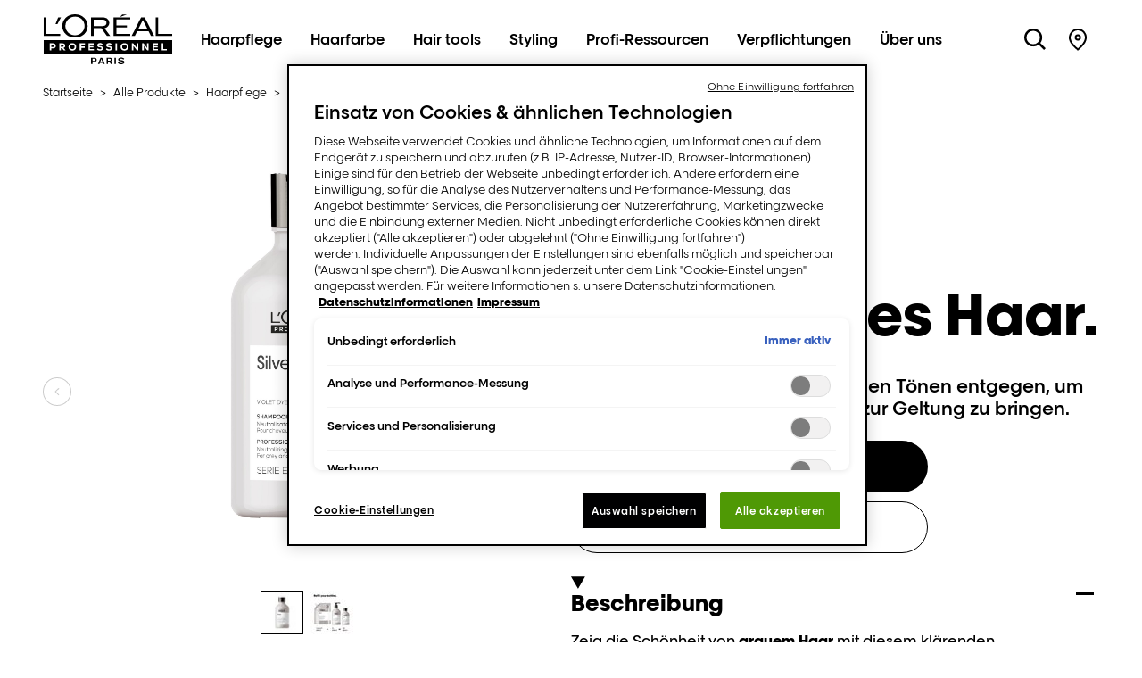

--- FILE ---
content_type: text/html; charset=utf-8
request_url: https://www.lorealprofessionnel.de/alle-produkte/haarpflege/silver-shampoo
body_size: 28673
content:



<!DOCTYPE html>
<html class="no-js no-touch" lang="de-DE" dir="">
<head>
    <meta http-equiv="X-UA-Compatible" content="IE=edge">
    <meta http-equiv="Content-type" content="text/html; charset=utf-8">
    <meta name="viewport" content="width=device-width, initial-scale=1.0">

    <!--[if IE]><link rel="icon" type="image/svg+xml" href="/img/icons/favicon.svg"><![endif]-->
    <link rel="icon" type="image/png" sizes="32x32" href="/assets/images/favicon.png">
    <link rel="icon" type="image/png" sizes="16x16" href="/assets/images/favicon.png">
    <meta name="apple-mobile-web-app-capable" content="no">
    <meta name="apple-mobile-web-app-status-bar-style" content="default">
    <link rel="apple-touch-icon" href="/assets/images/favicon-app.png">
    <meta name="msapplication-TileImage" content="/assets/images/favicon-app.png">
    <link rel="preload" href="/assets/fonts/LOREALBETACYRGRK-Book.woff2" as="font" type="font/woff2" crossorigin="anonymous">
    <link rel="preload" href="/assets/font/LOREALPRO-Medium.woff2" as="font" type="font/woff2" crossorigin="anonymous">
    <link rel="preload" href="/assets/font/LOREALPRO-Bold.woff2" as="font" type="font/woff2" crossorigin="anonymous">
    <link rel="preload" href="/assets/fonts/LOREALBETACYRGRK-Medium.woff2" as="font" type="font/woff2" crossorigin="anonymous">
    <link rel="preload" href="/assets/fonts/LOREALBETACYRGRK-SemiBold.woff2" as="font" type="font/woff2" crossorigin="anonymous">
    <link rel="preload" href="/assets/fonts/LOREALBETACYRGRK-Bold.woff2" as="font" type="font/woff2" crossorigin="anonymous">

    <link rel="preload" href="/assets/css/index.css?ver=1.38.0-release00000112" as="style">

    <link rel="preload" href="/assets/js/chunk-vendors.js?ver=1.38.0-release00000112" as="script">
    <link rel="preload" href="/assets/js/index.js?ver=1.38.0-release00000112" as="script">

    <link rel="preconnect" href="https://www.google-analytics.com">
    <link rel="preconnect" href="https://www.googletagmanager.com">



    <script defer src="/assets/js/chunk-vendors.js?ver=1.38.0-release00000112"></script>
    <script defer src="/assets/js/index.js?ver=1.38.0-release00000112"></script>

    
        <script crossorigin="anonymous" src="https://cdnjs.cloudflare.com/ajax/libs/vue/2.7.16/vue.runtime.min.js"></script>
<script src="/Refapp-build/ratings-reviews/widget-vue2/refapp-ratings-reviews.umd.js?v=2.2.0.1"></script>


<!-- OneTrust Cookies Consent Notice start for lorealprofessionnel.de -->

<script src="https://cdn.cookielaw.org/scripttemplates/otSDKStub.js"
  type="text/javascript" charset="UTF-8"
 data-domain-script="7fa7a5cb-e093-4153-a31f-ed8a8996d374" ></script>
<script type="text/javascript">function OptanonWrapper() { 
if(window.location.search == "?cookie-preference-center") { Optanon.ToggleInfoDisplay() }
 }</script>
<!-- OneTrust Cookies Consent Notice end for lorealprofessionnel.de -->


    <title>Silver Shampoo: wundersch&#246;ne silbergraue Haare.</title>


<link rel="canonical" href="https://www.lorealprofessionnel.de/alle-produkte/haarpflege/silver-shampoo" />
    <link href="/-/media/project/loreal/brand-sites/lp/emea/dach/header-footer-assets/lorealprofessionnelparis-favicon.png?rev=040d676d0ae84c8ba8cad5aa75b19d57" rel="shortcut icon" />





<meta  name="description" content="L'Oréal Professionnel Silver, das farbklärende Shampoo, das gegen Gelbstich wirkt. Hol dir deine Diagnose beim nächsten Friseur und deine Pflege für Zuhause." />




<meta property="twitter:description"  content="L'Oréal Professionnel Silver, das farbklärende Shampoo, das gegen Gelbstich wirkt. Hol dir deine Diagnose beim nächsten Friseur und deine Pflege für Zuhause." /><meta property="twitter:title"  content="Silver: Wunderschöne silbergraue Haare." />


<meta property="og:description"  content="L'Oréal Professionnel Silver, das farbklärende Shampoo, das gegen Gelbstich wirkt. Hol dir deine Diagnose beim nächsten Friseur und deine Pflege für Zuhause." /><meta property="og:title"  content="Silver, das farbklärende Shampoo, das gegen Gelbstich wirkt." />

        <script type="text/javascript">
        (function (id, ba) {
            function gtm(w, d, s, l, i, b) {
                w[l] = w[l] || [];

            w[l].push({
                'gtm.start': new Date().getTime(),
                event: 'gtm.js',
            });
            var h = d.head,
                j = d.createElement(s),
                dl = l != 'dataLayer' ? '&l=' + l : '',
                gt = '//www.googletagmanager.com';
            j.async = true;
            j.src = (b ? b : gt) +'/gtm.js?id=' + i + dl;
            if (b) {
                j.addEventListener('error', function (er) {
                    const alt = d.createElement(s);
                    alt.async = true;
                    alt.src = gt + '/gtm.js?id=' + i + dl;
                    
                    er.target.parentNode.replaceChild(alt, er.target);
                });
            }
            h.prepend(j);
            }
            var gtmp = [window, document, 'script', 'dataLayer', id, ba];

            if(typeof(OptanonWrapper) === 'function') {
                window.gtmLoaded = false;

                setTimeout(() => {
                    if (!window.gtmLoaded) {
                        window.gtmLoaded = true;
                        if (typeof (refappSiteLevelPropertys) === "function") {
                            refappSiteLevelPropertys();
                        }
                        if (typeof (pagelevelPropertys) === "function") {
                            pagelevelPropertys();
                        }
                        gtm.apply(this, gtmp);
                    }
                }, 1000);
            } else {
                gtm.apply(this, gtmp);
            }
            })('GTM-MX9RDR', 'https://oatm.lorealprofessionnel.de');
        </script>


    <script>
    var dataLayer = window["dataLayer"] || [];
    var isPageLevelProperty = false;
    if (!window.wsf) {
        window["wsf"] = {};
    }
    if (!window.wsf.PageLevelProperty) {
        window.wsf["PageLevelProperty"] = {};
    }

    try {
	    const pageLevelPropertiesData = {"axes":"Haarpflege","brand":"LP","language":"de","country":"DE","siteTypeLevel":"main","pageCategory":"product detail page","factory":"WSF","website_type":"NON-DTC","breadCrumb":"startseite > alle produkte > haarpflege > silver shampoo: wunderschöne silbergraue haare."};
        if (pageLevelPropertiesData) window.wsf["PageLevelProperty"] = {...window.wsf["PageLevelProperty"], ...pageLevelPropertiesData};
    } catch (e) {}


    function pagelevelProperties() {
        if(!isPageLevelProperty) {
            isPageLevelProperty = true;
            dataLayer.push(window.wsf.PageLevelProperty);
        }
    }
    if (typeof (googleTagManager) === "undefined") {
        if(typeof(OptanonWrapper) === 'function') {
            function OptanonWrapper() {
                pagelevelProperties();
                if(typeof(refappSiteLevelProperties) === 'function') {
                    refappSiteLevelProperties();
                }
            }
        } else {
            pagelevelProperties();
        }
    }
    if (typeof (gtmManager) === "function" && typeof (googleTagManager) === "function") {
        pagelevelProperties();
    }
    </script>

    <link rel="stylesheet" href="/assets/css/index.css?ver=1.38.0-release00000112">


</head>
<body class=" DE-DE-DACH_CD Product-Page" class="default-device wireframe-images">
    <a class="skiplink" href="#main-content">Go to Contents</a>
    <script>
        var html = document.querySelector('html');
        html.classList.remove('no-js');
        if (('ontouchstart' in window) || window.DocumentTouch && document instanceof DocumentTouch) {
            html.classList.remove('no-touch');
            html.classList.add('has-touch');
        }

        document.addEventListener("DOMContentLoaded", (event) => {
            if (window.wsf.PageLevelProperty) {
                window.wsf.pageCategory = window.wsf.PageLevelProperty.pageCategory;
            }
        });
    </script>
    
    <div id="app">
        <header role="banner" class="header" v-sticky-header id="header">
            
<div class='header__inner'>

    <span class="is-sr-only">L'Oréal Professionnel Paris</span>

    <div class="header__burger">
        <button id='nav-burger'
        aria-expanded='false'
        class='header__burger-button button'
        v-headernav:burger="{id: 'defaultnav'}"
        >
        <svg aria-hidden="true">
          <title>burger</title>
          <use xlink:href="#burger" xmlns:xlink="http://www.w3.org/1999/xlink"></use>
        </svg>
        <span class='is-sr-only'>Site Menu</span>
      </button>

      <div class="header-nav__btn-close_wrapper">
        <button class='header-nav__btn-close button' aria-label='Close Hair care Sub Navigation' v-headernav:menuclose>
        <svg aria-hidden="true">
          <title>close</title>
          <use xlink:href="#close" xmlns:xlink="http://www.w3.org/1999/xlink"></use>
        </svg>
        </button>
      </div>
    </div>

        <div class='header__logo'>
            
  <a href="/" aria-label='L&#x27;Oréal Professionnel Paris: Zur Startseite gehen' class="logo ">
    <svg width="681" height="264" viewBox="0 0 681 264" fill="none" xmlns="http://www.w3.org/2000/svg" role="img" aria-label='L&#x27;Oréal Professionnel Paris'>
            <g clip-path="url(#clip0_506_2850)">
                <path fill-rule="evenodd" clip-rule="evenodd" d="M680.787 207.368H340.449H0.102753V172.109V136.858H340.449H680.787V172.109V207.368Z" fill="black" />
                <path d="M427.007 235.384L420.739 239.333C418.811 236.253 415.048 234.42 410.132 234.42C405.698 234.42 402.417 235.865 402.417 238.18C402.417 240.976 406.18 241.647 410.709 242.516L415.728 243.385C421.704 244.443 427.395 246.465 427.395 252.926C427.395 261.212 418.044 264.008 409.65 264.008C402.994 264.008 396.055 261.599 392.102 256.876L398.663 253.021C401.556 256.489 405.895 258.124 410.914 258.124C414.574 258.124 419.498 257.065 419.498 253.787C419.498 251.189 416.51 250.415 411.104 249.356L406.575 248.487C400.117 247.239 394.426 245.304 394.426 239.143C394.426 232.011 402.623 228.544 410.14 228.544C417.088 228.544 422.771 230.763 427.015 235.384" fill="black" />
                <path d="M382.364 229.412H374.745V263.139H382.364V229.412Z" fill="black" />
                <path d="M355.459 249.546L364.422 263.131H355.648L347.839 250.699H340.512V263.131H332.892V229.405H349.768C358.352 229.405 363.458 233.741 363.458 239.617C363.458 247.231 357.387 248.961 355.459 249.538M348.803 245.202C352.661 245.202 355.459 243.274 355.459 240.091C355.459 236.908 352.953 235.076 347.649 235.076H340.512V245.194H348.803V245.202Z" fill="black" />
                <path d="M310.041 229.412L323.636 263.139H315.63L313.314 256.583H297.979L295.664 263.139H287.657L301.157 229.412H310.025H310.041ZM311.195 250.999L305.702 235.581H305.607L300.011 250.999H311.195Z" fill="black" />
                <path d="M281.207 240.778C281.207 247.429 275.611 251.765 267.612 251.765H258.64V263.139H251.029V229.412H267.129C276.583 229.412 281.207 234.325 281.207 240.786M266.165 246.473C270.987 246.473 273.303 244.064 273.303 240.786C273.303 236.158 270.212 234.72 265.873 234.72H258.64V246.473H266.165Z" fill="black" />
                <path d="M370.477 114.813H458.371V104.11H385.558V69.7676H440.223V58.9151H385.558V27.3131H458.371V16.6185H370.477V114.813Z" fill="black" />
                <path d="M416.163 0.766113L404.235 14.1225L441.598 0.766113H416.163Z" fill="black" />
                <path d="M605.895 104.11V16.6185H592.157V114.813H681V104.11H605.895Z" fill="black" />
                <path d="M515.321 16.6185L465.342 114.813H482.21L495.007 89.4034H554.96L567.836 114.813H584.577L534.551 16.6185H515.321ZM501.33 77.1054L524.9 30.1882L548.724 77.1054H501.33Z" fill="black" />
                <path d="M322.783 73.7722C345.326 67.7298 347.491 51.0086 347.404 45.0374C346.068 27.4948 334.22 16.6106 312.958 16.6106H251.037V114.805H265.138V73.6221H305.473L335.145 114.805H352.937C352.937 114.805 331.58 87.0575 322.791 73.7643M311.045 62.0192H265.138V28.2609H312.642C323.565 28.2609 329.715 33.3554 331.952 39.8243C333.398 44.2712 332.481 50.0924 330.047 54.0654C326.095 60.6211 318.538 62.0271 311.045 62.0271" fill="black" />
                <path d="M166.154 0C126.309 0 99.15 28.0555 99.15 62.0823C99.15 97.8626 129.146 123.106 166.154 123.106C203.161 123.106 233.165 98.2023 233.165 62.0823C233.165 28.0555 205.651 0 166.154 0ZM165.687 110.919C138.11 110.919 115.393 88.7714 115.393 62.0902C115.393 35.409 137.043 12.2427 166.754 12.2427C196.466 12.2427 217.049 35.4564 217.049 62.0902C217.049 88.724 193.249 110.919 165.687 110.919Z" fill="black" />
                <path d="M63.5417 51.3483H73.7697L92.2575 16.6185H77.374L63.5417 51.3483Z" fill="black" />
                <path d="M13.7533 104.11V16.6185H0V114.813H88.8587V104.11H13.7533Z" fill="black" />
            </g>
            <g>
                <path d="M41.3863 180.592V191.239H32.992V153.595H50.7527C60.38 153.595 65.1778 159.834 65.1778 167.093C65.1778 174.352 60.3326 180.481 50.7527 180.592H41.3863ZM41.3863 172.899H50.7527C54.7917 172.899 56.7757 170.26 56.7757 167.251C56.7757 164.242 54.7285 161.548 50.7527 161.548H41.3863V172.899Z" fill="white" />
                <path d="M116.421 191.239H107.109L97.4743 178.87H91.396V191.239H83.0017V153.595H100.865C109.963 153.595 114.8 159.668 114.8 166.287C114.745 171.185 113.291 175.537 106.082 178.119L116.413 190.599V191.247L116.421 191.239ZM91.396 160.806V171.777H100.976C104.849 171.777 106.517 168.87 106.517 166.509C106.461 163.926 104.794 160.806 100.865 160.806H91.396Z" fill="white" />
                <path d="M152.329 192.155C140.275 192.155 131.992 184.683 131.992 172.417C131.992 160.15 140.275 152.678 152.329 152.678C164.383 152.678 172.667 160.15 172.667 172.417C172.667 184.683 164.383 192.155 152.329 192.155ZM152.329 160.214C145.168 160.214 140.22 165.592 140.22 172.425C140.22 179.257 145.168 184.58 152.329 184.58C159.49 184.58 164.438 179.415 164.438 172.425C164.438 165.434 159.649 160.214 152.329 160.214Z" fill="white" />
                <path d="M191.305 191.239V153.65H218.748V161.343H199.699V170.268H217.57V177.74H199.699V191.239H191.305Z" fill="white" />
                <path d="M266.07 191.239H237.386V153.595H265.319V161.288H245.622V168.546H264.189V175.916H245.622V183.498H266.07V191.239Z" fill="white" />
                <path d="M307.362 162.686C305.267 160.482 301.608 159.511 298.643 159.511C294.928 159.511 291.917 161.067 291.917 163.649C291.917 167.093 295.197 167.741 300.042 168.167C307.465 168.815 314.515 171.666 314.515 180.371C314.515 189.075 306.769 192.416 298.636 192.471C292.123 192.526 285.349 189.999 282.171 184.731L287.174 179.518C290.075 183.23 294.873 184.841 298.691 184.841C303.157 184.841 306.224 183.064 306.224 180.378C306.279 177.203 303.75 175.758 298.636 175.323C290.676 174.573 283.57 172.583 283.673 163.705C283.728 156.233 290.826 152.252 298.58 152.252C304.398 152.252 308.753 153.539 312.626 158.057L307.354 162.678L307.362 162.686Z" fill="white" />
                <path d="M354.945 162.686C352.85 160.482 349.191 159.511 346.227 159.511C342.512 159.511 339.5 161.067 339.5 163.649C339.5 167.093 342.78 167.741 347.626 168.167C355.048 168.815 362.098 171.666 362.098 180.371C362.098 189.075 354.352 192.416 346.227 192.471C339.714 192.526 332.94 189.999 329.762 184.731L334.766 179.518C337.666 183.23 342.464 184.841 346.282 184.841C350.748 184.841 353.815 183.064 353.815 180.378C353.87 177.203 351.341 175.758 346.227 175.323C338.267 174.573 331.161 172.583 331.264 163.705C331.319 156.233 338.417 152.252 346.171 152.252C351.989 152.252 356.344 153.539 360.217 158.057L354.945 162.678V162.686Z" fill="white" />
                <path d="M380.254 191.239V153.595H388.593V191.239H380.254Z" fill="white" />
                <path d="M427.561 192.155C415.507 192.155 407.223 184.683 407.223 172.417C407.223 160.15 415.507 152.678 427.561 152.678C439.614 152.678 447.898 160.15 447.898 172.417C447.898 184.683 439.614 192.155 427.561 192.155ZM427.561 160.214C420.399 160.214 415.451 165.592 415.451 172.425C415.451 179.257 420.399 184.58 427.561 184.58C434.722 184.58 439.67 179.415 439.67 172.425C439.67 165.434 434.88 160.214 427.561 160.214Z" fill="white" />
                <path d="M492.746 178.064L492.209 166.232V153.595H500.658V191.239H493.45L474.725 167.148L475.049 179.517V191.239H466.544V153.595H473.753L492.746 178.064Z" fill="white" />
                <path d="M547.601 178.064L547.064 166.232V153.595H555.513V191.239H548.305L529.58 167.148L529.904 179.517V191.239H521.399V153.595H528.608L547.601 178.064Z" fill="white" />
                <path d="M604.986 191.239H576.301V153.595H604.235V161.288H584.537V168.546H603.104V175.916H584.537V183.498H604.986V191.239Z" fill="white" />
                <path d="M632.389 153.595V183.546H651.225V191.239H623.995V153.595H632.389Z" fill="white" />
            </g>
            <defs>
                <clipPath id="clip0_506_2850">
                    <rect width="681" height="264" fill="white" />
                </clipPath>
            </defs>
        </svg>
  </a>

        </div>

    <nav role='navigation' aria-label='Hauptnavigation' class='header__nav'>
<div class='header-nav'>
 
<p class='header-nav__nav-list-header'>Menu</p>
 
<ul class='header-nav__nav-list --header-list'>
 





<li v-headernav:paneltoggle="{id: 'panel-0'}">
    
<button class='header-nav__nav-button  --category' id="panel-0-button" data-qa="nav-category">
        Haarpflege
<svg aria-hidden="true" class="icon">
<title>arrow-right</title>
<use xlink:href="#arrow-right" xmlns:xlink="http://www.w3.org/1999/xlink"></use>
</svg>
</button>
    
 
    
<div class='header-nav__category-panel  --category' id="panel-0">
<div class="header-nav__desktop-container">
<div class='header-nav__nav-list-header'>
<button
                class='header-nav__btn-close button'
                aria-label="Close Haarpflege Sub Navigation"
                v-headernav:menuclose
>
<svg aria-hidden="true" class="icon">
<title>close</title>
<use xlink:href="#close" xmlns:xlink="http://www.w3.org/1999/xlink"></use>
</svg>
</button>
              Haarpflege
</div>
<button class='header-nav__btn-back' v-headernav:backreturn="{id: 'panel-0'}">
<svg aria-hidden="true" class="icon">
<title>arrow-left</title>
<use xlink:href="#arrow-left" xmlns:xlink="http://www.w3.org/1999/xlink"></use>
</svg>
              Zurück
            </button>	
            
            	  
              <div class="header-nav__level1 theme-bg theme--light">
                <div class="slider --controls-top --cards card-list" id="menuslider" >
                  <button type="button"  class="slider-control slider-control__prev"  id="sliderprev" data-slider-control="prev">
                      <svg role="img" class="icon" aria-hidden="true">
                          <use xlink:href="#arrow-left" xmlns:xlink="http://www.w3.org/1999/xlink"></use>
                      </svg>
                  </button>
                  <ul class="slider__list header-nav__level1-container" data-slider-list>
                    
					  
						  <li class="header-nav__level1-items slider__item" data-slider-slide>			
							<a v-lp-tagging:navclick='{&quot;label&quot;:&quot;haarpflege::nav-arm-2024-11&quot;}' href="/absolut-repair-molecular-for-hair-lovers" target="" >
							 <img src="[data-uri]" data-src="/-/media/project/loreal/brand-sites/lp/shared/common/general/header-nav/hair-care/nav-arm-2024-11.jpg?rev=-1" alt="nav-arm-2024-11" class="lazy" />
							</a>
						  </li>
					  
                    
					  
						  <li class="header-nav__level1-items slider__item" data-slider-slide>			
							<a v-lp-tagging:navclick='{&quot;label&quot;:&quot;haarpflege::website kachel metal dx&quot;}' href="/metal-dx" target="" >
							 <img src="[data-uri]" data-src="/-/media/project/loreal/brand-sites/lp/emea/dach/header-footer-assets/mega-menu/haarpflege/metal-dx/website-kachel-metal-dx.png?rev=f86a2ccd581b4807aee9777c5cd09c93" alt="Website Kachel Metal DX" class="lazy" />
							</a>
						  </li>
					  
                    
					  
						  <li class="header-nav__level1-items slider__item" data-slider-slide>			
							<a v-lp-tagging:navclick='{&quot;label&quot;:&quot;haarpflege::nav-vcs-2025-02&quot;}' href="/vitamino-color-spectrum" target="" >
							 <img src="[data-uri]" data-src="/-/media/project/loreal/brand-sites/lp/shared/common/general/header-nav/hair-care/nav-vcs-2025-02.jpg?rev=-1" alt="nav-vcs-2025-02" class="lazy" />
							</a>
						  </li>
					  
                    
					  
						  <li class="header-nav__level1-items slider__item" data-slider-slide>			
							<a v-lp-tagging:navclick='{&quot;label&quot;:&quot;haarpflege::nav-curl-expression-2024-11&quot;}' href="/curl-expression" target="" >
							 <img src="[data-uri]" data-src="/-/media/project/loreal/brand-sites/lp/shared/common/general/header-nav/hair-care/nav-curl-expression-2024-11.jpg?rev=-1" alt="nav-curl-expression-2024-11" class="lazy" />
							</a>
						  </li>
					  
                    
                  </ul>
                  <button type="button" id="slidernext" class="slider-control slider-control__next" data-slider-control="next">
                    <svg role="img" class="icon" aria-hidden="true">
                        <use xlink:href="#arrow-right" xmlns:xlink="http://www.w3.org/1999/xlink"></use>
                    </svg>
                  </button> 
                </div>
              </div>
             				  
            <ul class="header-nav__nav-list" aria-labelledby="panel-0-button">
              
                
              
                
                  
                                    
                  
                  
                     
                  
<li>
                      
<button class='header-nav__nav-button --sub-category' v-headernav:level2paneltoggle="{id: 'panel-0-1'}"  id="panel-0-1-button" data-qa="nav-sub-category">
                            Neueste Innovationen
<svg aria-hidden="true" class="icon">
<title>arrow-right</title>
<use xlink:href="#arrow-right" xmlns:xlink="http://www.w3.org/1999/xlink"></use>
</svg>
</button>
                      
                      
<div class='header-nav__category-panel --sub-category'  id="panel-0-1">
<div class='header-nav__nav-list-header'>Neueste Innovationen</div>
<button class='header-nav__btn-back' v-headernav:backreturn="{id: 'panel-0-1'}">
<svg aria-hidden="true" class="icon">
<title>arrow-left</title>
<use xlink:href="#arrow-left" xmlns:xlink="http://www.w3.org/1999/xlink"></use>
</svg>
                                Zurück
</button>
<div class="list-items">
<ul class="header-nav__nav-list singlecolumn" aria-labelledby="panel-0-1-button">
                                    
<li>
<a v-lp-tagging:navclick='{&quot;label&quot;:&quot;haarpflege::neueste innovationen::absolut repair molecular&quot;}' class='header-nav__nav-button' href='/absolut-repair-molecular-for-hair-lovers' data-qa="nav-sub-category">Absolut Repair Molecular</a>
</li>
                                    
<li>
<a v-lp-tagging:navclick='{&quot;label&quot;:&quot;haarpflege::neueste innovationen::metal dx&quot;}' class='header-nav__nav-button' href='/metal-dx' data-qa="nav-sub-category">Metal DX</a>
</li>
                                    
<li>
<a v-lp-tagging:navclick='{&quot;label&quot;:&quot;haarpflege::neueste innovationen::vitamino color spectrum&quot;}' class='header-nav__nav-button' href='/vitamino-color-spectrum' data-qa="nav-sub-category">Vitamino Color Spectrum</a>
</li>
                                    
<li>
<a v-lp-tagging:navclick='{&quot;label&quot;:&quot;haarpflege::neueste innovationen::curl expression&quot;}' class='header-nav__nav-button' href='/curl-expression' data-qa="nav-sub-category">Curl Expression</a>
</li>
                                    
</ul>
                                
</div>
</div>
                      
</li>
                
              
                
                  
                                    
                  
                  
                     
                  
<li>
                      
<button class='header-nav__nav-button --sub-category' v-headernav:level2paneltoggle="{id: 'panel-0-2'}"  id="panel-0-2-button" data-qa="nav-sub-category">
                            Haarbedürfnisse
<svg aria-hidden="true" class="icon">
<title>arrow-right</title>
<use xlink:href="#arrow-right" xmlns:xlink="http://www.w3.org/1999/xlink"></use>
</svg>
</button>
                      
                      
<div class='header-nav__category-panel --sub-category'  id="panel-0-2">
<div class='header-nav__nav-list-header'>Haarbedürfnisse</div>
<button class='header-nav__btn-back' v-headernav:backreturn="{id: 'panel-0-2'}">
<svg aria-hidden="true" class="icon">
<title>arrow-left</title>
<use xlink:href="#arrow-left" xmlns:xlink="http://www.w3.org/1999/xlink"></use>
</svg>
                                Zurück
</button>
<div class="list-items">
<ul class="header-nav__nav-list singlecolumn" aria-labelledby="panel-0-2-button">
                                    
<li>
<a v-lp-tagging:navclick='{&quot;label&quot;:&quot;haarpflege::haarbed&#252;rfnisse::gesch&#228;digtes haar &amp; spliss&quot;}' class='header-nav__nav-button' href='/alle-produkte/haarpflege/reparatur-von-geschädigtem-haar-und-spliss' data-qa="nav-sub-category">Geschädigtes Haar & Spliss</a>
</li>
                                    
<li>
<a v-lp-tagging:navclick='{&quot;label&quot;:&quot;haarpflege::haarbed&#252;rfnisse::anti-haarbruch &amp; st&#228;rke&quot;}' class='header-nav__nav-button' href='/alle-produkte/haarpflege/widerstandsfähigkeit-gegen-haarbruch' data-qa="nav-sub-category">Anti-Haarbruch & Stärke</a>
</li>
                                    
<li>
<a v-lp-tagging:navclick='{&quot;label&quot;:&quot;haarpflege::haarbed&#252;rfnisse::farbbrillanz &amp; pflege&quot;}' class='header-nav__nav-button' href='/alle-produkte/haarpflege/farb-strahlkraft-erhaltung' data-qa="nav-sub-category">Farbbrillanz & Pflege</a>
</li>
                                    
<li>
<a v-lp-tagging:navclick='{&quot;label&quot;:&quot;haarpflege::haarbed&#252;rfnisse::lockiges haar f&#252;r jede art von curls &amp; coils&quot;}' class='header-nav__nav-button' href='/alle-produkte/haarpflege/lockiges-haar-aller-art' data-qa="nav-sub-category">Lockiges Haar für jede Art von Curls & Coils</a>
</li>
                                    
<li>
<a v-lp-tagging:navclick='{&quot;label&quot;:&quot;haarpflege::haarbed&#252;rfnisse::ungleichgewicht der kopfhaut &amp; haarausfall&quot;}' class='header-nav__nav-button' href='/alle-produkte/haarpflege/gegen-haarverlust' data-qa="nav-sub-category">Ungleichgewicht der Kopfhaut & Haarausfall</a>
</li>
                                    
<li>
<a v-lp-tagging:navclick='{&quot;label&quot;:&quot;haarpflege::haarbed&#252;rfnisse::d&#252;nner werdendes haar &amp; spitzen, fehlendes volumen&quot;}' class='header-nav__nav-button' href='/alle-produkte/haarpflege/ausdünnende-haarspitzen-–-mangel-an-volumen' data-qa="nav-sub-category">Dünner werdendes Haar & Spitzen, fehlendes Volumen</a>
</li>
                                    
<li>
<a v-lp-tagging:navclick='{&quot;label&quot;:&quot;haarpflege::haarbed&#252;rfnisse::frizz-kontrolle &amp; gl&#228;ttung&quot;}' class='header-nav__nav-button' href='/alle-produkte/haarpflege/fizz-control' data-qa="nav-sub-category">Frizz-Kontrolle & Glättung</a>
</li>
                                    
</ul>
                                
</div>
</div>
                      
</li>
                
              
                
                  
                                    
                  
                  
<li>
                      
<button class='header-nav__nav-button --sub-category' v-headernav:level2paneltoggle="{id: 'panel-0-3'}"  id="panel-0-3-button" data-qa="nav-sub-category">
                            Kollektionen
<svg aria-hidden="true" class="icon">
<title>arrow-right</title>
<use xlink:href="#arrow-right" xmlns:xlink="http://www.w3.org/1999/xlink"></use>
</svg>
</button>
                      
                      
<div class='header-nav__category-panel --sub-category'  id="panel-0-3">
<div class='header-nav__nav-list-header'>Kollektionen</div>
<button class='header-nav__btn-back' v-headernav:backreturn="{id: 'panel-0-3'}">
<svg aria-hidden="true" class="icon">
<title>arrow-left</title>
<use xlink:href="#arrow-left" xmlns:xlink="http://www.w3.org/1999/xlink"></use>
</svg>
                                Zurück
</button>
<div class="list-items">
<ul class="header-nav__nav-list " aria-labelledby="panel-0-3-button">
                                    
<li>
<a v-lp-tagging:navclick='{&quot;label&quot;:&quot;haarpflege::kollektionen::absolut repair molecular&quot;}' class='header-nav__nav-button' href='/alle-produkte/haarpflege/absolut-repair-molecular' data-qa="nav-sub-category">Absolut Repair Molecular</a>
</li>
                                    
<li>
<a v-lp-tagging:navclick='{&quot;label&quot;:&quot;haarpflege::kollektionen::metal dx&quot;}' class='header-nav__nav-button' href='/alle-produkte/haarpflege/metal-dx' data-qa="nav-sub-category">Metal DX</a>
</li>
                                    
<li>
<a v-lp-tagging:navclick='{&quot;label&quot;:&quot;haarpflege::kollektionen::curl expression&quot;}' class='header-nav__nav-button' href='/alle-produkte/haarpflege/curl-expression' data-qa="nav-sub-category">Curl expression</a>
</li>
                                    
<li>
<a v-lp-tagging:navclick='{&quot;label&quot;:&quot;haarpflege::kollektionen::scalp advanced&quot;}' class='header-nav__nav-button' href='/alle-produkte/haarpflege/scalp-advanced' data-qa="nav-sub-category">Scalp Advanced</a>
</li>
                                    
<li>
<a v-lp-tagging:navclick='{&quot;label&quot;:&quot;haarpflege::kollektionen::aminexil advanced&quot;}' class='header-nav__nav-button' href='/alle-produkte/haarpflege/aminexyl-advanced' data-qa="nav-sub-category">Aminexil Advanced</a>
</li>
                                    
<li>
<a v-lp-tagging:navclick='{&quot;label&quot;:&quot;haarpflege::kollektionen::serioxyl advanced&quot;}' class='header-nav__nav-button' href='/alle-produkte/haarpflege/serioxyl-advanced' data-qa="nav-sub-category">Serioxyl Advanced</a>
</li>
                                    
<li>
<a v-lp-tagging:navclick='{&quot;label&quot;:&quot;haarpflege::kollektionen::absolut repair&quot;}' class='header-nav__nav-button' href='/alle-produkte/haarpflege/absolut-repair' data-qa="nav-sub-category">Absolut Repair</a>
</li>
                                    
<li>
<a v-lp-tagging:navclick='{&quot;label&quot;:&quot;haarpflege::kollektionen::blondifier&quot;}' class='header-nav__nav-button' href='/alle-produkte/haarpflege/blondifier' data-qa="nav-sub-category">Blondifier</a>
</li>
                                    
<li>
<a v-lp-tagging:navclick='{&quot;label&quot;:&quot;haarpflege::kollektionen::pro longer&quot;}' class='header-nav__nav-button' href='/alle-produkte/haarpflege/pro-longer' data-qa="nav-sub-category">Pro Longer</a>
</li>
                                    
<li>
<a v-lp-tagging:navclick='{&quot;label&quot;:&quot;haarpflege::kollektionen::vitamino color&quot;}' class='header-nav__nav-button' href='/alle-produkte/haarpflege/vitamino-color' data-qa="nav-sub-category">Vitamino Color</a>
</li>
                                    
<li>
<a v-lp-tagging:navclick='{&quot;label&quot;:&quot;haarpflege::kollektionen::vitamino color spectrum&quot;}' class='header-nav__nav-button' href='/alle-produkte/haarpflege/vitamino-color-spectrum' data-qa="nav-sub-category">Vitamino Color Spectrum</a>
</li>
                                    
</ul>
                                
</div>
</div>
                      
</li>
                
              
                
                  
                                    
                  
                  
<li>
                      
<button class='header-nav__nav-button --sub-category' v-headernav:level2paneltoggle="{id: 'panel-0-4'}"  id="panel-0-4-button" data-qa="nav-sub-category">
                            Produkte
<svg aria-hidden="true" class="icon">
<title>arrow-right</title>
<use xlink:href="#arrow-right" xmlns:xlink="http://www.w3.org/1999/xlink"></use>
</svg>
</button>
                      
                      
<div class='header-nav__category-panel --sub-category'  id="panel-0-4">
<div class='header-nav__nav-list-header'>Produkte</div>
<button class='header-nav__btn-back' v-headernav:backreturn="{id: 'panel-0-4'}">
<svg aria-hidden="true" class="icon">
<title>arrow-left</title>
<use xlink:href="#arrow-left" xmlns:xlink="http://www.w3.org/1999/xlink"></use>
</svg>
                                Zurück
</button>
<div class="list-items">
<ul class="header-nav__nav-list " aria-labelledby="panel-0-4-button">
                                    
<li>
<a v-lp-tagging:navclick='{&quot;label&quot;:&quot;haarpflege::produkte::shampoo&quot;}' class='header-nav__nav-button' href='/alle-produkte/haarpflege/shampoo' data-qa="nav-sub-category">Shampoo</a>
</li>
                                    
<li>
<a v-lp-tagging:navclick='{&quot;label&quot;:&quot;haarpflege::produkte::sp&#252;lung&quot;}' class='header-nav__nav-button' href='/alle-produkte/haarpflege/conditioner-' data-qa="nav-sub-category">Spülung</a>
</li>
                                    
<li>
<a v-lp-tagging:navclick='{&quot;label&quot;:&quot;haarpflege::produkte::maske&quot;}' class='header-nav__nav-button' href='/alle-produkte/haarpflege/maske' data-qa="nav-sub-category">Maske</a>
</li>
                                    
<li>
<a v-lp-tagging:navclick='{&quot;label&quot;:&quot;haarpflege::produkte::serum&quot;}' class='header-nav__nav-button' href='/alle-produkte/haarpflege/serum' data-qa="nav-sub-category">Serum</a>
</li>
                                    
<li>
<a v-lp-tagging:navclick='{&quot;label&quot;:&quot;haarpflege::produkte::creme, &#214;l, milch &amp; spray&quot;}' class='header-nav__nav-button' href='/alle-produkte/haarpflege/cream-oil-milk-spray' data-qa="nav-sub-category">Creme, Öl, Milch & Spray</a>
</li>
                                    
<li>
<a v-lp-tagging:navclick='{&quot;label&quot;:&quot;haarpflege::produkte::styling spray&quot;}' class='header-nav__nav-button' href='/alle-produkte/haarpflege/styling-spray' data-qa="nav-sub-category">Styling Spray</a>
</li>
                                    
<li>
<a v-lp-tagging:navclick='{&quot;label&quot;:&quot;haarpflege::produkte::exklusiv f&#252;r profis&quot;}' class='header-nav__nav-button' href='/alle-produkte/haarpflege/exclusive-for-pros' data-qa="nav-sub-category">Exklusiv für Profis</a>
</li>
                                    
<li>
<a v-lp-tagging:navclick='{&quot;label&quot;:&quot;haarpflege::produkte::proben, angebote &amp; verk&#228;ufe&quot;}' class='header-nav__nav-button' href='/alle-produkte/haarpflege' data-qa="nav-sub-category">Proben, Angebote & Verkäufe</a>
</li>
                                    
</ul>
                                
</div>
</div>
                      
</li>
                
              
                
                  
                                    
                  
                  
                     
                  
<li>
                      
<a v-lp-tagging:navclick='{&quot;label&quot;:&quot;haarpflege::proben, angebote &amp; verk&#228;ufe&quot;}' class='header-nav__nav-button -first-level' href='' v-headernav:level2paneltoggle data-qa="nav-sub-category">Proben, Angebote & Verkäufe</a>
                      
                      
</li>
                
              
                
                  
                                    
                  
                  
                     
                  
<li>
                      
<a v-lp-tagging:navclick='{&quot;label&quot;:&quot;haarpflege::finde ein gesch&#228;ft&quot;}' class='header-nav__nav-button -first-level' href='https://friseur-de.lorealprofessionnel.com/search?countries%5B%5D=DE&query=&lat=&lon=&geo=0' v-headernav:level2paneltoggle data-qa="nav-sub-category">Finde ein Geschäft</a>
                      
                      
</li>
                
              
</ul>            
</div>
</div>
    
</li>





<li v-headernav:paneltoggle="{id: 'panel-1'}">
    
<button class='header-nav__nav-button  --category' id="panel-1-button" data-qa="nav-category">
        Haarfarbe 
<svg aria-hidden="true" class="icon">
<title>arrow-right</title>
<use xlink:href="#arrow-right" xmlns:xlink="http://www.w3.org/1999/xlink"></use>
</svg>
</button>
    
 
    
<div class='header-nav__category-panel  --category' id="panel-1">
<div class="header-nav__desktop-container">
<div class='header-nav__nav-list-header'>
<button
                class='header-nav__btn-close button'
                aria-label="Close Haarfarbe  Sub Navigation"
                v-headernav:menuclose
>
<svg aria-hidden="true" class="icon">
<title>close</title>
<use xlink:href="#close" xmlns:xlink="http://www.w3.org/1999/xlink"></use>
</svg>
</button>
              Haarfarbe 
</div>
<button class='header-nav__btn-back' v-headernav:backreturn="{id: 'panel-1'}">
<svg aria-hidden="true" class="icon">
<title>arrow-left</title>
<use xlink:href="#arrow-left" xmlns:xlink="http://www.w3.org/1999/xlink"></use>
</svg>
              Zurück
            </button>	
            
            	  
              <div class="header-nav__level1 theme-bg theme--light">
                <div class="slider --controls-top --cards card-list" id="menuslider" >
                  <button type="button"  class="slider-control slider-control__prev"  id="sliderprev" data-slider-control="prev">
                      <svg role="img" class="icon" aria-hidden="true">
                          <use xlink:href="#arrow-left" xmlns:xlink="http://www.w3.org/1999/xlink"></use>
                      </svg>
                  </button>
                  <ul class="slider__list header-nav__level1-container" data-slider-list>
                    
					  
						  <li class="header-nav__level1-items slider__item" data-slider-slide>			
							<a v-lp-tagging:navclick='{&quot;label&quot;:&quot;haarfarbe ::nav-titan-brown-2025-01&quot;}' href="/dia-color" target="" >
							 <img src="[data-uri]" data-src="/-/media/project/loreal/brand-sites/lp/shared/common/general/header-nav/hair-color/nav-titan-brown-2025-01.jpg?rev=-1" alt="nav-titan-brown-2025-01" class="lazy" />
							</a>
						  </li>
					  
                    
					  
						  <li class="header-nav__level1-items slider__item" data-slider-slide>			
							<a v-lp-tagging:navclick='{&quot;label&quot;:&quot;haarfarbe ::nav-dia-color-2024-11&quot;}' href="/dia-color" target="" >
							 <img src="[data-uri]" data-src="/-/media/project/loreal/brand-sites/lp/shared/common/general/header-nav/hair-color/nav-dia-color-2024-11.jpg?rev=-1" alt="nav-dia-color-2024-11" class="lazy" />
							</a>
						  </li>
					  
                    
					  
						  <li class="header-nav__level1-items slider__item" data-slider-slide>			
							<a v-lp-tagging:navclick='{&quot;label&quot;:&quot;haarfarbe ::nav-inoa-2024-12&quot;}' href="/inoa" target="" >
							 <img src="[data-uri]" data-src="/-/media/project/loreal/brand-sites/lp/shared/common/general/header-nav/hair-color/nav-inoa-2024-12.png?rev=-1" alt="nav-inoa-2024-12" class="lazy" />
							</a>
						  </li>
					  
                    
					  
						  <li class="header-nav__level1-items slider__item" data-slider-slide>			
							<a v-lp-tagging:navclick='{&quot;label&quot;:&quot;haarfarbe ::nav-french-balayage-milky--2025-01&quot;}' href="/french-balayage" target="" >
							 <img src="[data-uri]" data-src="/-/media/project/loreal/brand-sites/lp/shared/common/general/header-nav/hair-color/nav-french-balayage-milky--2025-01.jpg?rev=-1" alt="nav-french-balayage-milky--2025-01" class="lazy" />
							</a>
						  </li>
					  
                    
                  </ul>
                  <button type="button" id="slidernext" class="slider-control slider-control__next" data-slider-control="next">
                    <svg role="img" class="icon" aria-hidden="true">
                        <use xlink:href="#arrow-right" xmlns:xlink="http://www.w3.org/1999/xlink"></use>
                    </svg>
                  </button> 
                </div>
              </div>
             				  
            <ul class="header-nav__nav-list" aria-labelledby="panel-1-button">
              
                
              
                
                  
                                    
                  
                  
                     
                  
<li>
                      
<button class='header-nav__nav-button --sub-category' v-headernav:level2paneltoggle="{id: 'panel-1-1'}"  id="panel-1-1-button" data-qa="nav-sub-category">
                            Neueste Innovationen
<svg aria-hidden="true" class="icon">
<title>arrow-right</title>
<use xlink:href="#arrow-right" xmlns:xlink="http://www.w3.org/1999/xlink"></use>
</svg>
</button>
                      
                      
<div class='header-nav__category-panel --sub-category'  id="panel-1-1">
<div class='header-nav__nav-list-header'>Neueste Innovationen</div>
<button class='header-nav__btn-back' v-headernav:backreturn="{id: 'panel-1-1'}">
<svg aria-hidden="true" class="icon">
<title>arrow-left</title>
<use xlink:href="#arrow-left" xmlns:xlink="http://www.w3.org/1999/xlink"></use>
</svg>
                                Zurück
</button>
<div class="list-items">
<ul class="header-nav__nav-list singlecolumn" aria-labelledby="panel-1-1-button">
                                    
<li>
<a v-lp-tagging:navclick='{&quot;label&quot;:&quot;haarfarbe ::neueste innovationen::inoa&quot;}' class='header-nav__nav-button' href='/inoa' data-qa="nav-sub-category">iNOA</a>
</li>
                                    
<li>
<a v-lp-tagging:navclick='{&quot;label&quot;:&quot;haarfarbe ::neueste innovationen::dia color&quot;}' class='header-nav__nav-button' href='/dia-color' data-qa="nav-sub-category">Dia color</a>
</li>
                                    
<li>
<a v-lp-tagging:navclick='{&quot;label&quot;:&quot;haarfarbe ::neueste innovationen::franz&#246;sisches balayage&quot;}' class='header-nav__nav-button' href='/french-balayage' data-qa="nav-sub-category">Französisches Balayage</a>
</li>
                                    
<li>
<a v-lp-tagging:navclick='{&quot;label&quot;:&quot;haarfarbe ::neueste innovationen::oxidant&quot;}' class='header-nav__nav-button' href='/entwickler' data-qa="nav-sub-category">Oxidant</a>
</li>
                                    
</ul>
                                
</div>
</div>
                      
</li>
                
              
                
                  
                                    
                  
                  
                     
                  
<li>
                      
<button class='header-nav__nav-button --sub-category' v-headernav:level2paneltoggle="{id: 'panel-1-2'}"  id="panel-1-2-button" data-qa="nav-sub-category">
                            Kollektionen
<svg aria-hidden="true" class="icon">
<title>arrow-right</title>
<use xlink:href="#arrow-right" xmlns:xlink="http://www.w3.org/1999/xlink"></use>
</svg>
</button>
                      
                      
<div class='header-nav__category-panel --sub-category'  id="panel-1-2">
<div class='header-nav__nav-list-header'>Kollektionen</div>
<button class='header-nav__btn-back' v-headernav:backreturn="{id: 'panel-1-2'}">
<svg aria-hidden="true" class="icon">
<title>arrow-left</title>
<use xlink:href="#arrow-left" xmlns:xlink="http://www.w3.org/1999/xlink"></use>
</svg>
                                Zurück
</button>
<div class="list-items">
<ul class="header-nav__nav-list singlecolumn" aria-labelledby="panel-1-2-button">
                                    
<li>
<a v-lp-tagging:navclick='{&quot;label&quot;:&quot;haarfarbe ::kollektionen::inoa&quot;}' class='header-nav__nav-button' href='/alle-produkte/haarfarbe/inoa' data-qa="nav-sub-category">iNOA</a>
</li>
                                    
<li>
<a v-lp-tagging:navclick='{&quot;label&quot;:&quot;haarfarbe ::kollektionen::blond studio&quot;}' class='header-nav__nav-button' href='/alle-produkte/haarfarbe/blond-studio' data-qa="nav-sub-category">Blond Studio</a>
</li>
                                    
<li>
<a v-lp-tagging:navclick='{&quot;label&quot;:&quot;haarfarbe ::kollektionen::dia color&quot;}' class='header-nav__nav-button' href='/alle-produkte/haarfarbe/dia-color' data-qa="nav-sub-category">Dia color</a>
</li>
                                    
<li>
<a v-lp-tagging:navclick='{&quot;label&quot;:&quot;haarfarbe ::kollektionen::dia light&quot;}' class='header-nav__nav-button' href='/alle-produkte/haarfarbe/dia-light' data-qa="nav-sub-category">Dia light</a>
</li>
                                    
<li>
<a v-lp-tagging:navclick='{&quot;label&quot;:&quot;haarfarbe ::kollektionen::majirel&quot;}' class='header-nav__nav-button' href='/alle-produkte/haarfarbe/majirel' data-qa="nav-sub-category">Majirel</a>
</li>
                                    
<li>
<a v-lp-tagging:navclick='{&quot;label&quot;:&quot;haarfarbe ::kollektionen::oxydant&quot;}' class='header-nav__nav-button' href='/alle-produkte/haarfarbe/oxidant' data-qa="nav-sub-category">Oxydant</a>
</li>
                                    
</ul>
                                
</div>
</div>
                      
</li>
                
              
                
                  
                                    
                  
                  
                     
                  
<li>
                      
<button class='header-nav__nav-button --sub-category' v-headernav:level2paneltoggle="{id: 'panel-1-3'}"  id="panel-1-3-button" data-qa="nav-sub-category">
                            Produkte
<svg aria-hidden="true" class="icon">
<title>arrow-right</title>
<use xlink:href="#arrow-right" xmlns:xlink="http://www.w3.org/1999/xlink"></use>
</svg>
</button>
                      
                      
<div class='header-nav__category-panel --sub-category'  id="panel-1-3">
<div class='header-nav__nav-list-header'>Produkte</div>
<button class='header-nav__btn-back' v-headernav:backreturn="{id: 'panel-1-3'}">
<svg aria-hidden="true" class="icon">
<title>arrow-left</title>
<use xlink:href="#arrow-left" xmlns:xlink="http://www.w3.org/1999/xlink"></use>
</svg>
                                Zurück
</button>
<div class="list-items">
<ul class="header-nav__nav-list singlecolumn" aria-labelledby="panel-1-3-button">
                                    
<li>
<a v-lp-tagging:navclick='{&quot;label&quot;:&quot;haarfarbe ::produkte::permanent&quot;}' class='header-nav__nav-button' href='/alle-produkte/haarfarbe/permanent' data-qa="nav-sub-category">Permanent</a>
</li>
                                    
<li>
<a v-lp-tagging:navclick='{&quot;label&quot;:&quot;haarfarbe ::produkte::ton-in-ton&quot;}' class='header-nav__nav-button' href='/alle-produkte/haarfarbe/ton-in-ton' data-qa="nav-sub-category">Ton-in-Ton</a>
</li>
                                    
<li>
<a v-lp-tagging:navclick='{&quot;label&quot;:&quot;haarfarbe ::produkte::hellen&quot;}' class='header-nav__nav-button' href='/alle-produkte/haarfarbe/aufheller' data-qa="nav-sub-category">Hellen</a>
</li>
                                    
<li>
<a v-lp-tagging:navclick='{&quot;label&quot;:&quot;haarfarbe ::produkte::ohne ammoniak f&#252;r einen angenehmen geruch.&quot;}' class='header-nav__nav-button' href='/alle-produkte/haarfarbe/ammoniak-frei' data-qa="nav-sub-category">Ohne Ammoniak für einen angenehmen Geruch.</a>
</li>
                                    
<li>
<a v-lp-tagging:navclick='{&quot;label&quot;:&quot;haarfarbe ::produkte::entwickler&quot;}' class='header-nav__nav-button' href='/alle-produkte/haarfarbe/oxidant' data-qa="nav-sub-category">Entwickler</a>
</li>
                                    
</ul>
                                
</div>
</div>
                      
</li>
                
              
                
                  
                                    
                  
                  
                     
                  
<li>
                      
<button class='header-nav__nav-button --sub-category' v-headernav:level2paneltoggle="{id: 'panel-1-4'}"  id="panel-1-4-button" data-qa="nav-sub-category">
                            Farbberatung
<svg aria-hidden="true" class="icon">
<title>arrow-right</title>
<use xlink:href="#arrow-right" xmlns:xlink="http://www.w3.org/1999/xlink"></use>
</svg>
</button>
                      
                      
<div class='header-nav__category-panel --sub-category'  id="panel-1-4">
<div class='header-nav__nav-list-header'>Farbberatung</div>
<button class='header-nav__btn-back' v-headernav:backreturn="{id: 'panel-1-4'}">
<svg aria-hidden="true" class="icon">
<title>arrow-left</title>
<use xlink:href="#arrow-left" xmlns:xlink="http://www.w3.org/1999/xlink"></use>
</svg>
                                Zurück
</button>
<div class="list-items">
<ul class="header-nav__nav-list singlecolumn" aria-labelledby="panel-1-4-button">
                                    
<li>
<a v-lp-tagging:navclick='{&quot;label&quot;:&quot;haarfarbe ::farbberatung::my hair [id]&quot;}' class='header-nav__nav-button' href='/my-hair-id-für-pros' data-qa="nav-sub-category">My Hair [iD]</a>
</li>
                                    
</ul>
                                
</div>
</div>
                      
</li>
                
              
                
                  
                                    
                  
                  
                     
                  
<li>
                      
<a v-lp-tagging:navclick='{&quot;label&quot;:&quot;haarfarbe ::finde einen salon&quot;}' class='header-nav__nav-button -first-level' href='https://hair-salon-en.lorealprofessionnel.com/' v-headernav:level2paneltoggle data-qa="nav-sub-category">Finde einen Salon</a>
                      
                      
</li>
                
              
</ul>            
</div>
</div>
    
</li>





<li v-headernav:paneltoggle="{id: 'panel-2'}">
    
<button class='header-nav__nav-button  --category' id="panel-2-button" data-qa="nav-category">
        Hair tools
<svg aria-hidden="true" class="icon">
<title>arrow-right</title>
<use xlink:href="#arrow-right" xmlns:xlink="http://www.w3.org/1999/xlink"></use>
</svg>
</button>
    
 
    
<div class='header-nav__category-panel  --category' id="panel-2">
<div class="header-nav__desktop-container">
<div class='header-nav__nav-list-header'>
<button
                class='header-nav__btn-close button'
                aria-label="Close Hair tools Sub Navigation"
                v-headernav:menuclose
>
<svg aria-hidden="true" class="icon">
<title>close</title>
<use xlink:href="#close" xmlns:xlink="http://www.w3.org/1999/xlink"></use>
</svg>
</button>
              Hair tools
</div>
<button class='header-nav__btn-back' v-headernav:backreturn="{id: 'panel-2'}">
<svg aria-hidden="true" class="icon">
<title>arrow-left</title>
<use xlink:href="#arrow-left" xmlns:xlink="http://www.w3.org/1999/xlink"></use>
</svg>
              Zurück
            </button>	
            
            	  
              <div class="header-nav__level1 theme-bg theme--light">
                <div class="slider --controls-top --cards card-list" id="menuslider" >
                  <button type="button"  class="slider-control slider-control__prev"  id="sliderprev" data-slider-control="prev">
                      <svg role="img" class="icon" aria-hidden="true">
                          <use xlink:href="#arrow-left" xmlns:xlink="http://www.w3.org/1999/xlink"></use>
                      </svg>
                  </button>
                  <ul class="slider__list header-nav__level1-container" data-slider-list>
                    
					  
						  <li class="header-nav__level1-items slider__item" data-slider-slide>			
							<a v-lp-tagging:navclick='{&quot;label&quot;:&quot;hair tools::nav-airlight-pro-2024-11&quot;}' href="/airlight-pro" target="" >
							 <img src="[data-uri]" data-src="/-/media/project/loreal/brand-sites/lp/shared/common/general/header-nav/hair-tools/nav-airlight-pro-2024-11.jpg?rev=-1" alt="nav-airlight-pro-2024-11" class="lazy" />
							</a>
						  </li>
					  
                    
					  
						  <li class="header-nav__level1-items slider__item" data-slider-slide>			
							<a v-lp-tagging:navclick='{&quot;label&quot;:&quot;hair tools::nav-airlight-pro-support-2025-03&quot;}' href="/airlight-pro-support" target="" >
							 <img src="[data-uri]" data-src="/-/media/project/loreal/brand-sites/lp/emea/dach/header-footer-assets/mega-menu/hair-tools/airlight-pro-support/nav-airlight-pro-support-2025-03.jpg?rev=862782802bfb474fb18b9cff7322cd76" alt="nav-airlight-pro-support-2025-03" class="lazy" />
							</a>
						  </li>
					  
                    
					  
						  <li class="header-nav__level1-items slider__item" data-slider-slide>			
							<a v-lp-tagging:navclick='{&quot;label&quot;:&quot;hair tools::nav-steampod-4-2024-11&quot;}' href="/steampod" target="" >
							 <img src="[data-uri]" data-src="/-/media/project/loreal/brand-sites/lp/shared/common/general/header-nav/hair-tools/nav-steampod-4-2024-11.jpg?rev=-1" alt="nav-steampod-4-2024-11" class="lazy" />
							</a>
						  </li>
					  
                    
					  
						  <li class="header-nav__level1-items slider__item" data-slider-slide>			
							<a v-lp-tagging:navclick='{&quot;label&quot;:&quot;hair tools::nav-water-saver-2025-01&quot;}' href="/water-saver" target="" >
							 <img src="[data-uri]" data-src="/-/media/project/loreal/brand-sites/lp/shared/common/general/header-nav/hair-tools/nav-water-saver-2025-01.jpg?rev=-1" alt="nav-water-saver-2025-01" class="lazy" />
							</a>
						  </li>
					  
                    
                  </ul>
                  <button type="button" id="slidernext" class="slider-control slider-control__next" data-slider-control="next">
                    <svg role="img" class="icon" aria-hidden="true">
                        <use xlink:href="#arrow-right" xmlns:xlink="http://www.w3.org/1999/xlink"></use>
                    </svg>
                  </button> 
                </div>
              </div>
             				  
            <ul class="header-nav__nav-list" aria-labelledby="panel-2-button">
              
                
              
                
                  
                                    
                  
                  
                     
                  
<li>
                      
<button class='header-nav__nav-button --sub-category' v-headernav:level2paneltoggle="{id: 'panel-2-1'}"  id="panel-2-1-button" data-qa="nav-sub-category">
                            Latest innovations
<svg aria-hidden="true" class="icon">
<title>arrow-right</title>
<use xlink:href="#arrow-right" xmlns:xlink="http://www.w3.org/1999/xlink"></use>
</svg>
</button>
                      
                      
<div class='header-nav__category-panel --sub-category'  id="panel-2-1">
<div class='header-nav__nav-list-header'>Latest innovations</div>
<button class='header-nav__btn-back' v-headernav:backreturn="{id: 'panel-2-1'}">
<svg aria-hidden="true" class="icon">
<title>arrow-left</title>
<use xlink:href="#arrow-left" xmlns:xlink="http://www.w3.org/1999/xlink"></use>
</svg>
                                Zurück
</button>
<div class="list-items">
<ul class="header-nav__nav-list singlecolumn" aria-labelledby="panel-2-1-button">
                                    
<li>
<a v-lp-tagging:navclick='{&quot;label&quot;:&quot;hair tools::latest innovations::airlight pro&quot;}' class='header-nav__nav-button' href='/airlight-pro' data-qa="nav-sub-category">AirLight pro</a>
</li>
                                    
<li>
<a v-lp-tagging:navclick='{&quot;label&quot;:&quot;hair tools::latest innovations::airlight pro support&quot;}' class='header-nav__nav-button' href='/airlight-pro-support' data-qa="nav-sub-category">AirLight Pro Support</a>
</li>
                                    
<li>
<a v-lp-tagging:navclick='{&quot;label&quot;:&quot;hair tools::latest innovations::steampod 4&quot;}' class='header-nav__nav-button' href='/steampod' data-qa="nav-sub-category">SteamPod 4</a>
</li>
                                    
<li>
<a v-lp-tagging:navclick='{&quot;label&quot;:&quot;hair tools::latest innovations::water saver&quot;}' class='header-nav__nav-button' href='/water-saver' data-qa="nav-sub-category">Water Saver</a>
</li>
                                    
</ul>
                                
</div>
</div>
                      
</li>
                
              
                
                  
                                    
                  
                  
                     
                  
<li>
                      
<button class='header-nav__nav-button --sub-category' v-headernav:level2paneltoggle="{id: 'panel-2-2'}"  id="panel-2-2-button" data-qa="nav-sub-category">
                            Produkte
<svg aria-hidden="true" class="icon">
<title>arrow-right</title>
<use xlink:href="#arrow-right" xmlns:xlink="http://www.w3.org/1999/xlink"></use>
</svg>
</button>
                      
                      
<div class='header-nav__category-panel --sub-category'  id="panel-2-2">
<div class='header-nav__nav-list-header'>Produkte</div>
<button class='header-nav__btn-back' v-headernav:backreturn="{id: 'panel-2-2'}">
<svg aria-hidden="true" class="icon">
<title>arrow-left</title>
<use xlink:href="#arrow-left" xmlns:xlink="http://www.w3.org/1999/xlink"></use>
</svg>
                                Zurück
</button>
<div class="list-items">
<ul class="header-nav__nav-list singlecolumn" aria-labelledby="panel-2-2-button">
                                    
<li>
<a v-lp-tagging:navclick='{&quot;label&quot;:&quot;hair tools::produkte::steampod 3&quot;}' class='header-nav__nav-button' href='/alle-produkte/geräte/steampod-3' data-qa="nav-sub-category">SteamPod 3</a>
</li>
                                    
<li>
<a v-lp-tagging:navclick='{&quot;label&quot;:&quot;hair tools::produkte::steampod 4&quot;}' class='header-nav__nav-button' href='/alle-produkte/geräte/steampod-4' data-qa="nav-sub-category">SteamPod 4</a>
</li>
                                    
<li>
<a v-lp-tagging:navclick='{&quot;label&quot;:&quot;hair tools::produkte::steampod behandlung&quot;}' class='header-nav__nav-button' href='/alle-produkte/geräte/steampod-treatment' data-qa="nav-sub-category">SteamPod Behandlung</a>
</li>
                                    
<li>
<a v-lp-tagging:navclick='{&quot;label&quot;:&quot;hair tools::produkte::anleitungen&quot;}' class='header-nav__nav-button' href='/alle-produkte/geräte/steampod-treatment' data-qa="nav-sub-category">Anleitungen</a>
</li>
                                    
</ul>
                                
</div>
</div>
                      
</li>
                
              
                
                  
                                    
                  
                  
                     
                  
<li>
                      
<a v-lp-tagging:navclick='{&quot;label&quot;:&quot;hair tools::water saver&quot;}' class='header-nav__nav-button -first-level' href='/water-saver' v-headernav:level2paneltoggle data-qa="nav-sub-category">Water Saver</a>
                      
                      
</li>
                
              
                
                  
                                    
                  
                  
                     
                  
<li>
                      
<a v-lp-tagging:navclick='{&quot;label&quot;:&quot;hair tools::finde ein gesch&#228;ft&quot;}' class='header-nav__nav-button -first-level' href='https://friseur-de.lorealprofessionnel.com/search?countries%5B%5D=DE&query=&lat=&lon=&geo=0' v-headernav:level2paneltoggle data-qa="nav-sub-category">Finde ein Geschäft</a>
                      
                      
</li>
                
              
</ul>            
</div>
</div>
    
</li>





<li v-headernav:paneltoggle="{id: 'panel-3'}">
    
<button class='header-nav__nav-button  --category' id="panel-3-button" data-qa="nav-category">
        Styling
<svg aria-hidden="true" class="icon">
<title>arrow-right</title>
<use xlink:href="#arrow-right" xmlns:xlink="http://www.w3.org/1999/xlink"></use>
</svg>
</button>
    
 
    
<div class='header-nav__category-panel  --category' id="panel-3">
<div class="header-nav__desktop-container">
<div class='header-nav__nav-list-header'>
<button
                class='header-nav__btn-close button'
                aria-label="Close Styling Sub Navigation"
                v-headernav:menuclose
>
<svg aria-hidden="true" class="icon">
<title>close</title>
<use xlink:href="#close" xmlns:xlink="http://www.w3.org/1999/xlink"></use>
</svg>
</button>
              Styling
</div>
<button class='header-nav__btn-back' v-headernav:backreturn="{id: 'panel-3'}">
<svg aria-hidden="true" class="icon">
<title>arrow-left</title>
<use xlink:href="#arrow-left" xmlns:xlink="http://www.w3.org/1999/xlink"></use>
</svg>
              Zurück
            </button>	
            
            	  
              <div class="header-nav__level1 theme-bg theme--light">
                <div class="slider --controls-top --cards card-list" id="menuslider" >
                  <button type="button"  class="slider-control slider-control__prev"  id="sliderprev" data-slider-control="prev">
                      <svg role="img" class="icon" aria-hidden="true">
                          <use xlink:href="#arrow-left" xmlns:xlink="http://www.w3.org/1999/xlink"></use>
                      </svg>
                  </button>
                  <ul class="slider__list header-nav__level1-container" data-slider-list>
                    
					  
						  <li class="header-nav__level1-items slider__item" data-slider-slide>			
							<a v-lp-tagging:navclick='{&quot;label&quot;:&quot;styling::nav-styling-2024-11&quot;}' href="/tecni-art" target="" >
							 <img src="[data-uri]" data-src="/-/media/project/loreal/brand-sites/lp/shared/common/general/header-nav/hair-styling/nav-styling-2024-11.jpg?rev=-1" alt="nav-styling-2024-11" class="lazy" />
							</a>
						  </li>
					  
                    
                  </ul>
                  <button type="button" id="slidernext" class="slider-control slider-control__next" data-slider-control="next">
                    <svg role="img" class="icon" aria-hidden="true">
                        <use xlink:href="#arrow-right" xmlns:xlink="http://www.w3.org/1999/xlink"></use>
                    </svg>
                  </button> 
                </div>
              </div>
             				  
            <ul class="header-nav__nav-list" aria-labelledby="panel-3-button">
              
                
              
                
                  
                                    
                  
                  
                     
                  
<li>
                      
<button class='header-nav__nav-button --sub-category' v-headernav:level2paneltoggle="{id: 'panel-3-1'}"  id="panel-3-1-button" data-qa="nav-sub-category">
                            Die neuesten Innovationen
<svg aria-hidden="true" class="icon">
<title>arrow-right</title>
<use xlink:href="#arrow-right" xmlns:xlink="http://www.w3.org/1999/xlink"></use>
</svg>
</button>
                      
                      
<div class='header-nav__category-panel --sub-category'  id="panel-3-1">
<div class='header-nav__nav-list-header'>Die neuesten Innovationen</div>
<button class='header-nav__btn-back' v-headernav:backreturn="{id: 'panel-3-1'}">
<svg aria-hidden="true" class="icon">
<title>arrow-left</title>
<use xlink:href="#arrow-left" xmlns:xlink="http://www.w3.org/1999/xlink"></use>
</svg>
                                Zurück
</button>
<div class="list-items">
<ul class="header-nav__nav-list singlecolumn" aria-labelledby="panel-3-1-button">
                                    
<li>
<a v-lp-tagging:navclick='{&quot;label&quot;:&quot;styling::die neuesten innovationen::tecni.art&quot;}' class='header-nav__nav-button' href='/tecni-art' data-qa="nav-sub-category">tecni.art</a>
</li>
                                    
<li>
<a v-lp-tagging:navclick='{&quot;label&quot;:&quot;styling::die neuesten innovationen::infinium&quot;}' class='header-nav__nav-button' href='/styling' data-qa="nav-sub-category">Infinium</a>
</li>
                                    
<li>
<a v-lp-tagging:navclick='{&quot;label&quot;:&quot;styling::die neuesten innovationen::f&#252;r m&#228;nner&quot;}' class='header-nav__nav-button' href='/styling' data-qa="nav-sub-category">Für Männer</a>
</li>
                                    
</ul>
                                
</div>
</div>
                      
</li>
                
              
                
                  
                                    
                  
                  
                     
                  
<li>
                      
<button class='header-nav__nav-button --sub-category' v-headernav:level2paneltoggle="{id: 'panel-3-2'}"  id="panel-3-2-button" data-qa="nav-sub-category">
                            Kollektionen
<svg aria-hidden="true" class="icon">
<title>arrow-right</title>
<use xlink:href="#arrow-right" xmlns:xlink="http://www.w3.org/1999/xlink"></use>
</svg>
</button>
                      
                      
<div class='header-nav__category-panel --sub-category'  id="panel-3-2">
<div class='header-nav__nav-list-header'>Kollektionen</div>
<button class='header-nav__btn-back' v-headernav:backreturn="{id: 'panel-3-2'}">
<svg aria-hidden="true" class="icon">
<title>arrow-left</title>
<use xlink:href="#arrow-left" xmlns:xlink="http://www.w3.org/1999/xlink"></use>
</svg>
                                Zurück
</button>
<div class="list-items">
<ul class="header-nav__nav-list singlecolumn" aria-labelledby="panel-3-2-button">
                                    
<li>
<a v-lp-tagging:navclick='{&quot;label&quot;:&quot;styling::kollektionen::tecni.art&quot;}' class='header-nav__nav-button' href='/alle-produkte/haarsytling/tecni-art' data-qa="nav-sub-category">tecni.art</a>
</li>
                                    
</ul>
                                
</div>
</div>
                      
</li>
                
              
</ul>            
</div>
</div>
    
</li>





<li v-headernav:paneltoggle="{id: 'panel-4'}">
    
<button class='header-nav__nav-button  --category' id="panel-4-button" data-qa="nav-category">
        Profi-Ressourcen
<svg aria-hidden="true" class="icon">
<title>arrow-right</title>
<use xlink:href="#arrow-right" xmlns:xlink="http://www.w3.org/1999/xlink"></use>
</svg>
</button>
    
 
    
<div class='header-nav__category-panel  --category' id="panel-4">
<div class="header-nav__desktop-container">
<div class='header-nav__nav-list-header'>
<button
                class='header-nav__btn-close button'
                aria-label="Close Profi-Ressourcen Sub Navigation"
                v-headernav:menuclose
>
<svg aria-hidden="true" class="icon">
<title>close</title>
<use xlink:href="#close" xmlns:xlink="http://www.w3.org/1999/xlink"></use>
</svg>
</button>
              Profi-Ressourcen
</div>
<button class='header-nav__btn-back' v-headernav:backreturn="{id: 'panel-4'}">
<svg aria-hidden="true" class="icon">
<title>arrow-left</title>
<use xlink:href="#arrow-left" xmlns:xlink="http://www.w3.org/1999/xlink"></use>
</svg>
              Zurück
            </button>	
            
            	  
              <div class="header-nav__level1 theme-bg theme--light">
                <div class="slider --controls-top --cards card-list" id="menuslider" >
                  <button type="button"  class="slider-control slider-control__prev"  id="sliderprev" data-slider-control="prev">
                      <svg role="img" class="icon" aria-hidden="true">
                          <use xlink:href="#arrow-left" xmlns:xlink="http://www.w3.org/1999/xlink"></use>
                      </svg>
                  </button>
                  <ul class="slider__list header-nav__level1-container" data-slider-list>
                    
					  
						  <li class="header-nav__level1-items slider__item" data-slider-slide>			
							<a v-lp-tagging:navclick='{&quot;label&quot;:&quot;profi-ressourcen::nav-my-hair-id-2024-11&quot;}' href="/my-hair-id-für-pros" target="" >
							 <img src="[data-uri]" data-src="/-/media/project/loreal/brand-sites/lp/shared/common/general/header-nav/pro-resources/nav-my-hair-id-2024-11.jpg?rev=-1" alt="nav-my-hair-id-2024-11" class="lazy" />
							</a>
						  </li>
					  
                    
					  
						  <li class="header-nav__level1-items slider__item" data-slider-slide>			
							<a v-lp-tagging:navclick='{&quot;label&quot;:&quot;profi-ressourcen::nav-style-colour-trophy-2025-01&quot;}' href="/style-and-colour-trophy" target="" >
							 <img src="[data-uri]" data-src="/-/media/project/loreal/brand-sites/lp/shared/common/general/header-nav/pro-resources/nav-style-colour-trophy-2025-01.jpg?rev=-1" alt="nav-style-colour-trophy-2025-01" class="lazy" />
							</a>
						  </li>
					  
                    
                  </ul>
                  <button type="button" id="slidernext" class="slider-control slider-control__next" data-slider-control="next">
                    <svg role="img" class="icon" aria-hidden="true">
                        <use xlink:href="#arrow-right" xmlns:xlink="http://www.w3.org/1999/xlink"></use>
                    </svg>
                  </button> 
                </div>
              </div>
             				  
            <ul class="header-nav__nav-list" aria-labelledby="panel-4-button">
              
                
              
                
                  
                                    
                  
                  
                     
                  
<li>
                      
<a v-lp-tagging:navclick='{&quot;label&quot;:&quot;profi-ressourcen::my hair [id]&quot;}' class='header-nav__nav-button -first-level' href='/my-hair-id-für-pros' v-headernav:level2paneltoggle data-qa="nav-sub-category">My Hair [iD]</a>
                      
                      
</li>
                
              
                
                  
                                    
                  
                  
                     
                  
<li>
                      
<a v-lp-tagging:navclick='{&quot;label&quot;:&quot;profi-ressourcen::style and colour trophy&quot;}' class='header-nav__nav-button -first-level' href='/style-and-colour-trophy' v-headernav:level2paneltoggle data-qa="nav-sub-category">Style and Colour Trophy</a>
                      
                      
</li>
                
              
                
                  
                                    
                  
                  
                     
                  
<li>
                      
<a v-lp-tagging:navclick='{&quot;label&quot;:&quot;profi-ressourcen::bildung&quot;}' class='header-nav__nav-button -first-level' href='/education' v-headernav:level2paneltoggle data-qa="nav-sub-category">Bildung</a>
                      
                      
</li>
                
              
                
                  
                                    
                  
                  
                     
                  
<li>
                      
<a v-lp-tagging:navclick='{&quot;label&quot;:&quot;profi-ressourcen::f&#252;r profis einkaufen&quot;}' class='header-nav__nav-button -first-level' href='https://www.lorealpartnershop.com/home' v-headernav:level2paneltoggle data-qa="nav-sub-category">Für Profis einkaufen</a>
                      
                      
</li>
                
              
</ul>            
</div>
</div>
    
</li>





<li v-headernav:paneltoggle="{id: 'panel-5'}">
    
<button class='header-nav__nav-button  --category' id="panel-5-button" data-qa="nav-category">
        Verpflichtungen
<svg aria-hidden="true" class="icon">
<title>arrow-right</title>
<use xlink:href="#arrow-right" xmlns:xlink="http://www.w3.org/1999/xlink"></use>
</svg>
</button>
    
 
    
<div class='header-nav__category-panel  --category' id="panel-5">
<div class="header-nav__desktop-container">
<div class='header-nav__nav-list-header'>
<button
                class='header-nav__btn-close button'
                aria-label="Close Verpflichtungen Sub Navigation"
                v-headernav:menuclose
>
<svg aria-hidden="true" class="icon">
<title>close</title>
<use xlink:href="#close" xmlns:xlink="http://www.w3.org/1999/xlink"></use>
</svg>
</button>
              Verpflichtungen
</div>
<button class='header-nav__btn-back' v-headernav:backreturn="{id: 'panel-5'}">
<svg aria-hidden="true" class="icon">
<title>arrow-left</title>
<use xlink:href="#arrow-left" xmlns:xlink="http://www.w3.org/1999/xlink"></use>
</svg>
              Zurück
            </button>	
            
            	  
              <div class="header-nav__level1 theme-bg theme--light">
                <div class="slider --controls-top --cards card-list" id="menuslider" >
                  <button type="button"  class="slider-control slider-control__prev"  id="sliderprev" data-slider-control="prev">
                      <svg role="img" class="icon" aria-hidden="true">
                          <use xlink:href="#arrow-left" xmlns:xlink="http://www.w3.org/1999/xlink"></use>
                      </svg>
                  </button>
                  <ul class="slider__list header-nav__level1-container" data-slider-list>
                    
					  
						  <li class="header-nav__level1-items slider__item" data-slider-slide>			
							<a v-lp-tagging:navclick='{&quot;label&quot;:&quot;verpflichtungen::nav-head-up-2024-11&quot;}' href="/head-up" target="" >
							 <img src="[data-uri]" data-src="/-/media/project/loreal/brand-sites/lp/shared/common/general/header-nav/commitments/nav-head-up-2024-11.jpg?rev=-1" alt="nav-head-up-2024-11" class="lazy" />
							</a>
						  </li>
					  
                    
                  </ul>
                  <button type="button" id="slidernext" class="slider-control slider-control__next" data-slider-control="next">
                    <svg role="img" class="icon" aria-hidden="true">
                        <use xlink:href="#arrow-right" xmlns:xlink="http://www.w3.org/1999/xlink"></use>
                    </svg>
                  </button> 
                </div>
              </div>
             				  
            <ul class="header-nav__nav-list" aria-labelledby="panel-5-button">
              
                
              
                
                  
                                    
                  
                  
                     
                  
<li>
                      
<a v-lp-tagging:navclick='{&quot;label&quot;:&quot;verpflichtungen::headup&quot;}' class='header-nav__nav-button -first-level' href='/head-up' v-headernav:level2paneltoggle data-qa="nav-sub-category">HeadUp</a>
                      
                      
</li>
                
              
</ul>            
</div>
</div>
    
</li>





<li v-headernav:paneltoggle="{id: 'panel-6'}">
    
<button class='header-nav__nav-button  --category' id="panel-6-button" data-qa="nav-category">
        Über uns
<svg aria-hidden="true" class="icon">
<title>arrow-right</title>
<use xlink:href="#arrow-right" xmlns:xlink="http://www.w3.org/1999/xlink"></use>
</svg>
</button>
    
 
    
<div class='header-nav__category-panel  --category' id="panel-6">
<div class="header-nav__desktop-container">
<div class='header-nav__nav-list-header'>
<button
                class='header-nav__btn-close button'
                aria-label="Close Über uns Sub Navigation"
                v-headernav:menuclose
>
<svg aria-hidden="true" class="icon">
<title>close</title>
<use xlink:href="#close" xmlns:xlink="http://www.w3.org/1999/xlink"></use>
</svg>
</button>
              Über uns
</div>
<button class='header-nav__btn-back' v-headernav:backreturn="{id: 'panel-6'}">
<svg aria-hidden="true" class="icon">
<title>arrow-left</title>
<use xlink:href="#arrow-left" xmlns:xlink="http://www.w3.org/1999/xlink"></use>
</svg>
              Zurück
            </button>	
            
             				  
            <ul class="header-nav__nav-list" aria-labelledby="panel-6-button">
              
                
                  
                                    
                  
                  
                     
                  
<li>
                      
<a v-lp-tagging:navclick='{&quot;label&quot;:&quot;&#220;ber uns::neueste nachrichten&quot;}' class='header-nav__nav-button -first-level' href='#' v-headernav:level2paneltoggle data-qa="nav-sub-category">Neueste Nachrichten</a>
                      
                      
</li>
                
              
                
                  
                                    
                  
                  
                     
                  
<li>
                      
<a v-lp-tagging:navclick='{&quot;label&quot;:&quot;&#220;ber uns::&#220;ber l&#39;or&#233;al professionnel&quot;}' class='header-nav__nav-button -first-level' href='/über-uns' v-headernav:level2paneltoggle data-qa="nav-sub-category">Über L'Oréal Professionnel</a>
                      
                      
</li>
                
              
</ul>            
</div>
</div>
    
</li>






</ul>
</div>
</nav>

    <div class="header__actions">
        <button id='nav-search' type='button' aria-expanded='false' aria-label="Search L'OrÃ©al Professionnel Paris" class='search-trigger button' data-closed-label='Schließen (x)' data-open-label='Suche' v-headernav:searchtoggle>
    <svg role="img">

        <use xlink:href="#search" xmlns:xlink="http://www.w3.org/1999/xlink"></use>
    </svg> </button>

   
   <a id='nav-store-locator' href='https://friseur-de.lorealprofessionnel.com/search?countries%5B%5D=DE&query=&lat=&lon=&geo=0' class='button'>
      
        <span class='is-sr-only'>Store Locator</span>
      
      <svg aria-hidden="true">
        <use xlink:href="#icon-location" xmlns:xlink="http://www.w3.org/1999/xlink"></use>
      </svg> 
  </a>


    </div>
</div>


            


<div class='header-search'>
    <div class='header-search__btn-close'>
        <button class='button' aria-label='Schließen (x)' v-headernav:searchclose="{searchLabel: 'Search'}">
            <svg aria-hidden='true'>
                <use href='#close'></use>
            </svg>
        </button>
    </div>
    <form action='/suche' method='get'>
        <label for='nav-search-query' class='is-sr-only'>Suchanfrage</label>
        <input type='text' name='query' id='nav-search-query' placeholder='Suche' required />
        <button class='button' type="submit">
            <svg aria-hidden='true'>
                <use href='#search'></use>
            </svg><span class='is-sr-only'>Suche absenden</span>
        </button>
    </form>
</div>





        </header>
        <main id="main" role="main">
            <a id="main-content" tabindex="-1"></a>
            <div id="content">
                




<div class="section">
    <nav role='navigation' aria-label="Du bist hier" class='component breadcrumb'>
        <ul class='breadcrumb__inner' itemprop="breadcrumb" itemscope itemtype="https://schema.org/BreadcrumbList">
                <li class='breadcrumb__item' itemprop="itemListElement" itemscope itemtype="https://schema.org/ListItem" >
<a href="/" itemscope itemtype="https://schema.org/WebPage" itemprop="item" itemid="" class='breadcrumb-tag-uid37f3446db85ae95e5ddafe6e'>
        <span itemprop="name" data-analytics='{"domEvent":"click","locatorType":"className","locatorQuery":"breadcrumb-tag-uid37f3446db85ae95e5ddafe6e","timeduration":"","scrollratio":"","triggerOnExternalApiResponse":false,"eventName":"","eventProperties":{"event":"uaevent","ecommerce":"undefined","event_name":"breadcrumb_click","breadcrumb_name":"startseite","breadcrumb_url":"https://www.lorealprofessionnel.de/alle-produkte/haarpflege/silver-shampoo","page_category":"product detail page"},"parentSelector":"","childSelector":"","taggingData":null}'>Startseite</span>

    </a>
                            <span class='breadcrumb__seperator mx-1' aria-hidden="true">></span>
                    <meta itemprop="position" content="1" />
                </li>
                <li class='breadcrumb__item' itemprop="itemListElement" itemscope itemtype="https://schema.org/ListItem" >
<a href="/alle-produkte" itemscope itemtype="https://schema.org/WebPage" itemprop="item" itemid="" class='breadcrumb-tag-uidcd8b4696b5bdf69e8f8d6010'>
        <span itemprop="name" data-analytics='{"domEvent":"click","locatorType":"className","locatorQuery":"breadcrumb-tag-uidcd8b4696b5bdf69e8f8d6010","timeduration":"","scrollratio":"","triggerOnExternalApiResponse":false,"eventName":"","eventProperties":{"event":"uaevent","ecommerce":"undefined","event_name":"breadcrumb_click","breadcrumb_name":"alle produkte","breadcrumb_url":"https://www.lorealprofessionnel.de/alle-produkte/haarpflege/silver-shampoo","page_category":"product detail page"},"parentSelector":"","childSelector":"","taggingData":null}'>Alle Produkte</span>

    </a>
                            <span class='breadcrumb__seperator mx-1' aria-hidden="true">></span>
                    <meta itemprop="position" content="2" />
                </li>
                <li class='breadcrumb__item' itemprop="itemListElement" itemscope itemtype="https://schema.org/ListItem" >
<a href="/alle-produkte/haarpflege" itemscope itemtype="https://schema.org/WebPage" itemprop="item" itemid="" class='breadcrumb-tag-uidfe6844b8be657c4f8f2d4386'>
        <span itemprop="name" data-analytics='{"domEvent":"click","locatorType":"className","locatorQuery":"breadcrumb-tag-uidfe6844b8be657c4f8f2d4386","timeduration":"","scrollratio":"","triggerOnExternalApiResponse":false,"eventName":"","eventProperties":{"event":"uaevent","ecommerce":"undefined","event_name":"breadcrumb_click","breadcrumb_name":"haarpflege","breadcrumb_url":"https://www.lorealprofessionnel.de/alle-produkte/haarpflege/silver-shampoo","page_category":"product detail page"},"parentSelector":"","childSelector":"","taggingData":null}'>Haarpflege</span>

    </a>
                            <span class='breadcrumb__seperator mx-1' aria-hidden="true">></span>
                    <meta itemprop="position" content="3" />
                </li>
                <li class='breadcrumb__item' itemprop="itemListElement" itemscope itemtype="https://schema.org/ListItem" aria-current=page>

    <span class='breadcrumb__current' itemscope itemtype="https://schema.org/WebPage" itemprop="item" itemid="">
        <span itemprop="name" data-analytics='{"domEvent":"click","locatorType":"className","locatorQuery":"breadcrumb-tag-uid44b445a48157397e2e360b7c","timeduration":"","scrollratio":"","triggerOnExternalApiResponse":false,"eventName":"","eventProperties":{"event":"uaevent","ecommerce":"undefined","event_name":"breadcrumb_click","breadcrumb_name":"silver shampoo: wundersch&#246;ne silbergraue haare.","breadcrumb_url":"https://www.lorealprofessionnel.de/alle-produkte/haarpflege/silver-shampoo","page_category":"product detail page"},"parentSelector":"","childSelector":"","taggingData":null}'>Silver Shampoo: wundersch&#246;ne silbergraue Haare.</span>

    </span>
                    <meta itemprop="position" content="4" />
                </li>
        </ul>
    </nav>

    <script type="application/ld+json">
    {
    "@context": "http://schema.org",
    "@type": "BreadcrumbList",
    "itemListElement": [
                
                {
                "@type":"ListItem",
                "position": 1,
                "item": "https://www.lorealprofessionnel.de",
                "name": "Startseite"
                }
                ,
                
                {
                "@type":"ListItem",
                "position": 2,
                "item": "https://www.lorealprofessionnel.de/alle-produkte",
                "name": "Alle Produkte"
                }
                ,
                
                {
                "@type":"ListItem",
                "position": 3,
                "item": "https://www.lorealprofessionnel.de/alle-produkte/haarpflege",
                "name": "Haarpflege"
                }
                ,
                
                {
                "@type":"ListItem",
                "position": 4,
                "name": "Silver Shampoo: wundersch&#246;ne silbergraue Haare."
                }

    ]
    }
    </script>
</div>

                

<div class="product-details__enclouser">
    <span class="product-details__share-icon">
        
    </span>
</div>
<div class="section theme-bg theme--light">
    <div class="pdp-top component">
        
<div class="pdp-top__column">
	


    <media-gallery class="media-gallery slider --controls-centered"
                   role="group"
                   aria-roledescription="carousel"
                   :variants='[{"EAN":"3474636974115","images":[[{"altText":"silver-grey-hair-shampoo","srcset":null,"srcsetlist":null,"src":"https://www.lorealprofessionnel.de/-/media/project/loreal/brand-sites/lp/emea/dach/hair-care/silver/pdp/silver-grey-hair-shampoo/1-slider.jpg?rev=a71121c27adf496fbb3ec5aa84becd09&cx=0.49&cy=0.47&cw=1920&ch=1920&hash=F61428EC7F59DC85F9F8E95C2F6C3702","media":"default","Width":"1920","Height":"1920","Sizes":null},{"altText":null,"srcset":"https://www.lorealprofessionnel.de/-/media/project/loreal/brand-sites/lp/emea/dach/hair-care/silver/pdp/silver-grey-hair-shampoo/1-slider.jpg?rev=a71121c27adf496fbb3ec5aa84becd09&cx=0.49&cy=0.47&cw=480&ch=480&hash=505C94EE1749C17F5431D7572B1A9ABC","srcsetlist":null,"src":null,"media":"(max-width: 480px)","Width":null,"Height":null,"Sizes":"50vw"},{"altText":null,"srcset":"https://www.lorealprofessionnel.de/-/media/project/loreal/brand-sites/lp/emea/dach/hair-care/silver/pdp/silver-grey-hair-shampoo/1-slider.jpg?rev=a71121c27adf496fbb3ec5aa84becd09&cx=0.49&cy=0.47&cw=720&ch=720&hash=DD16B7F5C3CFF9B2321405DEC3DA5474","srcsetlist":null,"src":null,"media":"(min-width: 481px) and (max-width: 768px)","Width":null,"Height":null,"Sizes":"calc(100vw - 3rem)"},{"altText":null,"srcset":"https://www.lorealprofessionnel.de/-/media/project/loreal/brand-sites/lp/emea/dach/hair-care/silver/pdp/silver-grey-hair-shampoo/1-slider.jpg?rev=a71121c27adf496fbb3ec5aa84becd09&cx=0.49&cy=0.47&cw=960&ch=960&hash=8F42AB9CF90E0299C822FACBE40D592C","srcsetlist":null,"src":null,"media":"(min-width: 769px)","Width":null,"Height":null,"Sizes":"calc(100vw - 3rem)"}],[{"altText":"slider2","srcset":null,"srcsetlist":null,"src":"https://www.lorealprofessionnel.de/-/media/project/loreal/brand-sites/lp/shared/common/_to_classify/hair-care/silver/pdp/silver-shampoo/slider2.jpg?rev=-1&cx=0.49&cy=0.47&cw=1920&ch=1920&hash=12213F8E6CA826000D210130FE830CCC","media":"default","Width":"1920","Height":"1920","Sizes":null},{"altText":null,"srcset":"https://www.lorealprofessionnel.de/-/media/project/loreal/brand-sites/lp/shared/common/_to_classify/hair-care/silver/pdp/silver-shampoo/slider2.jpg?rev=-1&cx=0.49&cy=0.47&cw=480&ch=480&hash=B8798165B9320A6272B89E606C31A0B8","srcsetlist":null,"src":null,"media":"(max-width: 480px)","Width":null,"Height":null,"Sizes":"50vw"},{"altText":null,"srcset":"https://www.lorealprofessionnel.de/-/media/project/loreal/brand-sites/lp/shared/common/_to_classify/hair-care/silver/pdp/silver-shampoo/slider2.jpg?rev=-1&cx=0.49&cy=0.47&cw=720&ch=720&hash=5BE5E14C4A6DCC717A80CAA2FEE3CB6E","srcsetlist":null,"src":null,"media":"(min-width: 481px) and (max-width: 768px)","Width":null,"Height":null,"Sizes":"calc(100vw - 3rem)"},{"altText":null,"srcset":"https://www.lorealprofessionnel.de/-/media/project/loreal/brand-sites/lp/shared/common/_to_classify/hair-care/silver/pdp/silver-shampoo/slider2.jpg?rev=-1&cx=0.49&cy=0.47&cw=960&ch=960&hash=8C026F0F92773E8D360E245761F1C94E","srcsetlist":null,"src":null,"media":"(min-width: 769px)","Width":null,"Height":null,"Sizes":"calc(100vw - 3rem)"}]]}]'
                   :thumbnails='[{"EAN":"3474636974115","images":[{"altText":"silver-grey-hair-shampoo","srcset":null,"srcsetlist":null,"src":"/-/media/project/loreal/brand-sites/lp/emea/dach/hair-care/silver/pdp/silver-grey-hair-shampoo/1-slider.jpg?rev=a71121c27adf496fbb3ec5aa84becd09&cx=0.49&cy=0.47&cw=48&ch=48&hash=FFA2A6103C4EFA608FCA53165CCCBA98","media":"","Width":"48","Height":"48","Sizes":null},{"altText":"slider2","srcset":null,"srcsetlist":null,"src":"/-/media/project/loreal/brand-sites/lp/shared/common/_to_classify/hair-care/silver/pdp/silver-shampoo/slider2.jpg?rev=-1&cx=0.49&cy=0.47&cw=48&ch=48&hash=41180D6FD87ABB59A0AA33AF1C7C6EF5","media":"","Width":"48","Height":"48","Sizes":null}]}]'
                   aria-label="Product Functionality"
                   pagination-next-aria-label="Next product functionality pagination slide"
                   pagination-previous-aria-label="Previous product functionality paginationlide"
                   aria-label-pagination="Pagination"
                   pagination-item-aria-label="go to slide {n}"
                   slider-item-aria-label="Slide {n} of {x}"
                   active-slide-annouce="Slide {x} displayed"
                   slide-clicked-annouce="Slide {n} of {x} displayed"
                   pagination-clicked-annouce="Pagination slides {n} to {x} displayed">
        <template #control-prev>
            <button id="media-gallery-slide-prev-btn" type="button" aria-label="Previous  product functionality Slide" class="slider-control slider-control__prev product-slider-click-previous" data-slider-control="prev" data-analytics="{&quot;domEvent&quot;:&quot;click&quot;,&quot;locatorType&quot;:&quot;className&quot;,&quot;locatorQuery&quot;:&quot;product-slider-click-previous&quot;,&quot;timeduration&quot;:&quot;&quot;,&quot;scrollratio&quot;:&quot;&quot;,&quot;triggerOnExternalApiResponse&quot;:false,&quot;eventName&quot;:&quot;&quot;,&quot;eventProperties&quot;:{&quot;event&quot;:&quot;uaevent&quot;,&quot;ecommerce&quot;:&quot;undefined&quot;,&quot;event_name&quot;:&quot;product_image_change&quot;,&quot;click_action&quot;:&quot;previous&quot;,&quot;product_info&quot;:&quot;sch&#246;nes silbergraues haar.::3474636974115&quot;},&quot;parentSelector&quot;:&quot;&quot;,&quot;childSelector&quot;:&quot;&quot;,&quot;taggingData&quot;:null}">
                <svg role="img" aria-label="Vorherige">
                    <use xlink:href="#arrow-left" xmlns:xlink="http://www.w3.org/1999/xlink"></use>
                </svg>
            </button>
        </template>
        <template #control-next>
            <button id="media-gallery-slide-next-btn" type="button" aria-label="Next product functionality slide" class="slider-control slider-control__next product-slider-click-next" data-slider-control="next" data-analytics="{&quot;domEvent&quot;:&quot;click&quot;,&quot;locatorType&quot;:&quot;className&quot;,&quot;locatorQuery&quot;:&quot;product-slider-click-next&quot;,&quot;timeduration&quot;:&quot;&quot;,&quot;scrollratio&quot;:&quot;&quot;,&quot;triggerOnExternalApiResponse&quot;:false,&quot;eventName&quot;:&quot;&quot;,&quot;eventProperties&quot;:{&quot;event&quot;:&quot;uaevent&quot;,&quot;ecommerce&quot;:&quot;undefined&quot;,&quot;event_name&quot;:&quot;product_image_change&quot;,&quot;click_action&quot;:&quot;next&quot;,&quot;product_info&quot;:&quot;sch&#246;nes silbergraues haar.::3474636974115&quot;},&quot;parentSelector&quot;:&quot;&quot;,&quot;childSelector&quot;:&quot;&quot;,&quot;taggingData&quot;:null}">
                <svg role="img" aria-label="Weiter">
                    <use xlink:href="#arrow-right" xmlns:xlink="http://www.w3.org/1999/xlink"></use>
                </svg>
            </button>
        </template>
        <!--VTO TryOn-->
    </media-gallery>

</div>

<div class="pdp-top__column" v-lp-tagging:pagedata='{&quot;data&quot;:{&quot;event&quot;:&quot;nievent&quot;,&quot;event_name&quot;:&quot;view_item&quot;,&quot;eventCategory&quot;:&quot;Ecommerce&quot;,&quot;eventAction&quot;:&quot;Product Detail&quot;,&quot;eventLabel&quot;:&quot;Sch&#246;nes silbergraues Haar.::3474636974115&quot;,&quot;product_info&quot;:&quot;Sch&#246;nes silbergraues Haar.::3474636974115::product-variant&quot;,&quot;ecommerce&quot;:{&quot;detail&quot;:{&quot;products&quot;:[{&quot;name&quot;:&quot;sch&#246;nes silbergraues haar.&quot;,&quot;id&quot;:&quot;3474636974115&quot;,&quot;price&quot;:&quot;none&quot;,&quot;brand&quot;:&quot;LP&quot;,&quot;category&quot;:&quot;haarpflege&quot;,&quot;variant&quot;:&quot;none&quot;,&quot;dimension35&quot;:&quot;none&quot;,&quot;dimension36&quot;:&quot;none&quot;,&quot;dimension38&quot;:&quot;none&quot;,&quot;dimension48&quot;:&quot;3474636974115&quot;,&quot;dimension50&quot;:&quot;none&quot;,&quot;dimension59&quot;:&quot;0&quot;,&quot;dimension49&quot;:&quot;not present&quot;,&quot;dimension91&quot;:&quot;none&quot;}]}}}}'>
	<div class="product-details component">
		<h1>
				<span class="product-details__label bg-black">Serie Expert</span>

				<span class="product-details__range font-medium mt-2">[Silber]</span>
			<span class="product-details__name font-bold">Sch&#246;nes silbergraues Haar.</span>
		</h1>

		<div class="product-details__reetags">
			
		</div>

		<div class="product-details__ratings">
    <rfp-ratings-star-rating-product :rating="0"
                                     :counts="0"
                                     :star-rating-increment-value="1"
                                     :star-rating-max-rating-value="5"
                                     star-rating-inactive-color="#FFF"
                                     star-rating-active-color="#000000"
                                     :star-rating-star-size="28"
                                     star-rating-text="0/5 (0 Bewertungen)"
                                     :is-right-to-left-active="false"
                                     :is-zero-review-mode-enabled="false"
                                     button-text="Eine Bewertung schreiben"
                                     :rating-value="0"
                                     :rating-count="0"
                                     product-item-id="88b5f93944b445a48157397e2e360b7c"
                                     :enabled="true">
    </rfp-ratings-star-rating-product>
		</div>

		

		<div class="product-details__main">
			<div>
				<div class="my-2">
					<p class="product-details__claim font-semibold font-s">Wirkt unerwünschten gelbstichigen Tönen entgegen, um die Schönheit von grauem Haar zur Geltung zu bringen.</p>
				</div>
			</div>
			

			<div class="sticky-bar-wrapper">
				<div class="non-sticky">

						<div class="pdp-rfp-btn">
							
    
	
	    <link rel="stylesheet" type="text/css" href="/Refapp-build/mctb/styles/mctb-widget-bundle.css">
        <div id="rfp_component_instance_app">
            <rfp-mctb-product-buynow buy-now='Jetzt kaufen'
                                     carousel-header='W&#228;hle einen H&#228;ndler'
                                     :buynow-data="{&quot;Display&quot;:{&quot;Mode&quot;:&quot;Popup&quot;,&quot;View&quot;:&quot;Carousel&quot;},&quot;Action&quot;:{&quot;Name&quot;:&quot;&quot;,&quot;DelayTimer&quot;:&quot;&quot;,&quot;QuerystringParamName&quot;:&quot;&quot;,&quot;QuerystringParamValue&quot;:&quot;&quot;},&quot;ScanToBuyRedirect&quot;:{&quot;EnableScanToBuyRedirect&quot;:false,&quot;ScanToBuyQueryStrings&quot;:null},&quot;Product&quot;:{&quot;TemplateName&quot;:null,&quot;ReferenceField&quot;:null,&quot;Url&quot;:&quot;https://www.lorealprofessionnel.de/data/commerce/product-catalog/hair-care/silver/shampoo&quot;,&quot;Title&quot;:&quot;Serie Expert&quot;,&quot;BrandTitle&quot;:&quot;Sch&#246;nes silbergraues Haar.&quot;,&quot;SubBrandTitle&quot;:&quot;&quot;,&quot;ProductId&quot;:&quot;3474633002156&quot;,&quot;HideTitle&quot;:false,&quot;Image&quot;:&quot;/-/media/project/loreal/brand-sites/lp/emea/dach/hair-care/silver/pdp/silver-grey-hair-shampoo/1-slider.jpg?rev=a71121c27adf496fbb3ec5aa84becd09&quot;,&quot;ImageAlt&quot;:&quot;silver-grey-hair-shampoo&quot;,&quot;HideImage&quot;:false,&quot;Description&quot;:&quot;Silber&quot;,&quot;HideDescription&quot;:false,&quot;AverageReviews&quot;:&quot;&quot;,&quot;TotalReviewCount&quot;:&quot;&quot;,&quot;RatingText&quot;:&quot;0/5 (0 Reviews)&quot;,&quot;HideReview&quot;:true,&quot;Retailers&quot;:[{&quot;ProductItemId&quot;:&quot;{B7D8052D-A9D8-4CCE-A986-679EFBBD7B4C}&quot;,&quot;VariantItemId&quot;:&quot;&quot;,&quot;RetailerItemId&quot;:&quot;{2546C0E7-B4E1-4781-8D9C-9E6F91B45863}&quot;,&quot;Name&quot;:&quot;Amazon&quot;,&quot;Description&quot;:&quot;Buy on Amazon.com the world largest mall&quot;,&quot;Logo&quot;:&quot;/-/media/project/loreal/brand-sites/lp/emea/dach/retailers/retailer-images/amazon-logo.png?rev=649bcf370b9448d888fcb5ae19bf3b2f&quot;,&quot;LogoAlt&quot;:&quot;&quot;,&quot;RetailerUrl&quot;:&quot;https://www.amazon.de/LOr%C3%A9al-Professionnel-Anti-Gelbstich-Haarshampoo-Violett-Pigmente/dp/B0959QJFD3/ref=sr_1_1?__mk_de_DE=%C3%85M%C3%85%C5%BD%C3%95%C3%91\u0026crid=1S0NZ3IX69P7H\u0026dib=eyJ2IjoiMSJ9.FFiKgsHUqdoxNB9EJWnwWeHvoY3GGq41a92e48jkjQimTQ5O3B_2FhdFOFYBZC43oEF2UJQYR-UnbJLGr6po79ku5UDKbJUTpZ1sZFsC3PE.iQXXt0eUqYowRqYlkqg0ObBckG2zYlQdpWgTcgbtPYs\u0026dib_tag=se\u0026keywords=3474636974115\u0026qid=1749030645\u0026s=luxury-beauty\u0026sprefix=3474636974115%2Cluxury-beauty%2C195\u0026sr=1-1&quot;,&quot;Country&quot;:&quot;Germany&quot;,&quot;IsActive&quot;:true,&quot;OpenInNewWindow&quot;:true,&quot;SortOrder&quot;:&quot;&quot;},{&quot;ProductItemId&quot;:&quot;{B7D8052D-A9D8-4CCE-A986-679EFBBD7B4C}&quot;,&quot;VariantItemId&quot;:&quot;&quot;,&quot;RetailerItemId&quot;:&quot;{138AA8A9-52A5-44F2-B6D1-712609E64C2A}&quot;,&quot;Name&quot;:&quot;Douglas&quot;,&quot;Description&quot;:&quot;Buy on Douglas.com the world largest mall&quot;,&quot;Logo&quot;:&quot;/-/media/project/loreal/brand-sites/lp/emea/dach/retailers/retailer-images/douglas.jpg?rev=e098e5a83ce3470c951051c49835a37b&quot;,&quot;LogoAlt&quot;:&quot;&quot;,&quot;RetailerUrl&quot;:&quot;https://www.douglas.de/de/p/5009982032&quot;,&quot;Country&quot;:&quot;Germany&quot;,&quot;IsActive&quot;:true,&quot;OpenInNewWindow&quot;:true,&quot;SortOrder&quot;:&quot;&quot;},{&quot;ProductItemId&quot;:&quot;{B7D8052D-A9D8-4CCE-A986-679EFBBD7B4C}&quot;,&quot;VariantItemId&quot;:&quot;&quot;,&quot;RetailerItemId&quot;:&quot;{FF9938B7-028C-4E93-84EB-BC69DEBB091E}&quot;,&quot;Name&quot;:&quot;flaconi&quot;,&quot;Description&quot;:&quot;Buy on flaconi.com the world largest mall&quot;,&quot;Logo&quot;:&quot;/-/media/project/loreal/brand-sites/lp/emea/dach/retailers/retailer-images/flaconi.jpg?rev=1e557ec90cee4c7aaf5ed66f080754d2&quot;,&quot;LogoAlt&quot;:&quot;&quot;,&quot;RetailerUrl&quot;:&quot;https://www.flaconi.de/haare/l-oreal-professionnel-paris/serie-expert/l-oreal-professionnel-paris-serie-expert-silver-haarshampoo.html?variant=80009555-300&quot;,&quot;Country&quot;:&quot;Germany&quot;,&quot;IsActive&quot;:true,&quot;OpenInNewWindow&quot;:true,&quot;SortOrder&quot;:&quot;&quot;},{&quot;ProductItemId&quot;:&quot;{B7D8052D-A9D8-4CCE-A986-679EFBBD7B4C}&quot;,&quot;VariantItemId&quot;:&quot;&quot;,&quot;RetailerItemId&quot;:&quot;{50F9689D-038A-4C8F-8BEE-BB78DC93B421}&quot;,&quot;Name&quot;:&quot;Hagel-Shop&quot;,&quot;Description&quot;:&quot;Buy on Hagel-Shop.com the world largest mall&quot;,&quot;Logo&quot;:&quot;/-/media/project/loreal/brand-sites/lp/emea/dach/retailers/retailer-images/hagel-shop.jpg?rev=4c7feebd347c413fb9358a2e7a02c990&quot;,&quot;LogoAlt&quot;:&quot;hagel-shop&quot;,&quot;RetailerUrl&quot;:&quot;https://www.hagel-shop.de/l-oreal-professionnel-paris-serie-expert-silver-shampoo-300-ml.html&quot;,&quot;Country&quot;:&quot;Germany&quot;,&quot;IsActive&quot;:true,&quot;OpenInNewWindow&quot;:true,&quot;SortOrder&quot;:&quot;&quot;},{&quot;ProductItemId&quot;:&quot;{B7D8052D-A9D8-4CCE-A986-679EFBBD7B4C}&quot;,&quot;VariantItemId&quot;:&quot;&quot;,&quot;RetailerItemId&quot;:&quot;{DF8A6C70-5A0C-4F70-B251-46AA4B2247B8}&quot;,&quot;Name&quot;:&quot;Zalando&quot;,&quot;Description&quot;:&quot;Buy on Zalando.com the world largest mall&quot;,&quot;Logo&quot;:&quot;/-/media/project/loreal/brand-sites/lp/emea/dach/retailers/retailer-images/zalando.jpg?rev=5c6803c9b19044f0b7e1b4cf428701e8&quot;,&quot;LogoAlt&quot;:&quot;&quot;,&quot;RetailerUrl&quot;:&quot;https://www.zalando.de/loreal-professionnel-serie-expert-silver-shampoo-shampoo-l1z31h00s-s11.html&quot;,&quot;Country&quot;:&quot;Germany&quot;,&quot;IsActive&quot;:true,&quot;OpenInNewWindow&quot;:true,&quot;SortOrder&quot;:&quot;&quot;}],&quot;BuyOffline&quot;:null},&quot;CountryList&quot;:[]}"
                                     :sport-lite-mode="false"
                                     buy-online-button-text='Online kaufen'
                                     buy-offline-button-text='Offline kaufen'
                                     star-inactive-color='#000'
                                     star-active-color='#f00'
                                     :star-size='25'
                                     :enable-rtl="false"
                                     :component-diffs="true"
                                     retailer-unavailable='Leider sind momentan keine H&#228;ndler verf&#252;gbar'
                                     tags-buy-offline='{"eventCategory":"Ecommerce","ecommerce":"undefined","eventAction":"select::buy offline","eventLabel":"[product name]::[product id]","event":"uaevent"}'
                                     tags-buy-online='{"event":"uaevent","event_name":"buy_now","ecommerce":"undefined","eventCategory":"Ecommerce","eventAction":"click to buy","eventLabel":"[product name]::[product id]","product_info":"[product name]::[product id]"}'
                                     tags-buy-online-sm='{"ecommerce":"[ecommerce]","event":"addToCart","event_name":"add_to_cart","eventAction":"redirection::[retailer name]","eventCategory":"Ecommerce","eventLabel":"[product name]::[product id]","product_info":"[product name]::[product id]","step":"redirection","store_name":"[retailer name]"}'
                                     tags-redirect-to-retailer='{"ecommerce":"[ecommerce]","event":"addToCart","event_name":"add_to_cart","eventAction":"redirection::[retailer name]","eventCategory":"Ecommerce","eventLabel":"[product name]::[product id]","product_info":"[product name]::[product id]","step":"redirection","store_name":"[retailer name]"}'>
            </rfp-mctb-product-buynow>
        </div>
    <script src="/Refapp-build/mctb/Scripts/RefApp.Mctb.CD.js"></script>

						</div>


						<div class="pdp-rfp-btn">
							    <a href="https://friseur-de.lorealprofessionnel.com/search?countries%5B%5D=DE&amp;query=&amp;lat=&amp;lon=&amp;geo=0" aria-label="FINDEN SIE EINEN SALON" 
       target="_blank" rel="noopener" class="button -secondary find-a-salon-tag">Finde einen Salon</a>

						</div>
				</div>
			</div>

				<sticky-bar title="Sch&#246;nes silbergraues Haar." buynow-text="Jetzt kaufen">
						<template slot="cta">
							<div class="pdp-btn-wrapper">
								<div class="pdp-rfp-btn">
									
    
	
	    <link rel="stylesheet" type="text/css" href="/Refapp-build/mctb/styles/mctb-widget-bundle.css">
        <div id="rfp_component_instance_app">
            <rfp-mctb-product-buynow buy-now='Jetzt kaufen'
                                     carousel-header='W&#228;hle einen H&#228;ndler'
                                     :buynow-data="{&quot;Display&quot;:{&quot;Mode&quot;:&quot;Popup&quot;,&quot;View&quot;:&quot;Carousel&quot;},&quot;Action&quot;:{&quot;Name&quot;:&quot;&quot;,&quot;DelayTimer&quot;:&quot;&quot;,&quot;QuerystringParamName&quot;:&quot;&quot;,&quot;QuerystringParamValue&quot;:&quot;&quot;},&quot;ScanToBuyRedirect&quot;:{&quot;EnableScanToBuyRedirect&quot;:false,&quot;ScanToBuyQueryStrings&quot;:null},&quot;Product&quot;:{&quot;TemplateName&quot;:null,&quot;ReferenceField&quot;:null,&quot;Url&quot;:&quot;https://www.lorealprofessionnel.de/data/commerce/product-catalog/hair-care/silver/shampoo&quot;,&quot;Title&quot;:&quot;Serie Expert&quot;,&quot;BrandTitle&quot;:&quot;Sch&#246;nes silbergraues Haar.&quot;,&quot;SubBrandTitle&quot;:&quot;&quot;,&quot;ProductId&quot;:&quot;3474633002156&quot;,&quot;HideTitle&quot;:false,&quot;Image&quot;:&quot;/-/media/project/loreal/brand-sites/lp/emea/dach/hair-care/silver/pdp/silver-grey-hair-shampoo/1-slider.jpg?rev=a71121c27adf496fbb3ec5aa84becd09&quot;,&quot;ImageAlt&quot;:&quot;silver-grey-hair-shampoo&quot;,&quot;HideImage&quot;:false,&quot;Description&quot;:&quot;Silber&quot;,&quot;HideDescription&quot;:false,&quot;AverageReviews&quot;:&quot;&quot;,&quot;TotalReviewCount&quot;:&quot;&quot;,&quot;RatingText&quot;:&quot;0/5 (0 Reviews)&quot;,&quot;HideReview&quot;:true,&quot;Retailers&quot;:[{&quot;ProductItemId&quot;:&quot;{B7D8052D-A9D8-4CCE-A986-679EFBBD7B4C}&quot;,&quot;VariantItemId&quot;:&quot;&quot;,&quot;RetailerItemId&quot;:&quot;{2546C0E7-B4E1-4781-8D9C-9E6F91B45863}&quot;,&quot;Name&quot;:&quot;Amazon&quot;,&quot;Description&quot;:&quot;Buy on Amazon.com the world largest mall&quot;,&quot;Logo&quot;:&quot;/-/media/project/loreal/brand-sites/lp/emea/dach/retailers/retailer-images/amazon-logo.png?rev=649bcf370b9448d888fcb5ae19bf3b2f&quot;,&quot;LogoAlt&quot;:&quot;&quot;,&quot;RetailerUrl&quot;:&quot;https://www.amazon.de/LOr%C3%A9al-Professionnel-Anti-Gelbstich-Haarshampoo-Violett-Pigmente/dp/B0959QJFD3/ref=sr_1_1?__mk_de_DE=%C3%85M%C3%85%C5%BD%C3%95%C3%91\u0026crid=1S0NZ3IX69P7H\u0026dib=eyJ2IjoiMSJ9.FFiKgsHUqdoxNB9EJWnwWeHvoY3GGq41a92e48jkjQimTQ5O3B_2FhdFOFYBZC43oEF2UJQYR-UnbJLGr6po79ku5UDKbJUTpZ1sZFsC3PE.iQXXt0eUqYowRqYlkqg0ObBckG2zYlQdpWgTcgbtPYs\u0026dib_tag=se\u0026keywords=3474636974115\u0026qid=1749030645\u0026s=luxury-beauty\u0026sprefix=3474636974115%2Cluxury-beauty%2C195\u0026sr=1-1&quot;,&quot;Country&quot;:&quot;Germany&quot;,&quot;IsActive&quot;:true,&quot;OpenInNewWindow&quot;:true,&quot;SortOrder&quot;:&quot;&quot;},{&quot;ProductItemId&quot;:&quot;{B7D8052D-A9D8-4CCE-A986-679EFBBD7B4C}&quot;,&quot;VariantItemId&quot;:&quot;&quot;,&quot;RetailerItemId&quot;:&quot;{138AA8A9-52A5-44F2-B6D1-712609E64C2A}&quot;,&quot;Name&quot;:&quot;Douglas&quot;,&quot;Description&quot;:&quot;Buy on Douglas.com the world largest mall&quot;,&quot;Logo&quot;:&quot;/-/media/project/loreal/brand-sites/lp/emea/dach/retailers/retailer-images/douglas.jpg?rev=e098e5a83ce3470c951051c49835a37b&quot;,&quot;LogoAlt&quot;:&quot;&quot;,&quot;RetailerUrl&quot;:&quot;https://www.douglas.de/de/p/5009982032&quot;,&quot;Country&quot;:&quot;Germany&quot;,&quot;IsActive&quot;:true,&quot;OpenInNewWindow&quot;:true,&quot;SortOrder&quot;:&quot;&quot;},{&quot;ProductItemId&quot;:&quot;{B7D8052D-A9D8-4CCE-A986-679EFBBD7B4C}&quot;,&quot;VariantItemId&quot;:&quot;&quot;,&quot;RetailerItemId&quot;:&quot;{FF9938B7-028C-4E93-84EB-BC69DEBB091E}&quot;,&quot;Name&quot;:&quot;flaconi&quot;,&quot;Description&quot;:&quot;Buy on flaconi.com the world largest mall&quot;,&quot;Logo&quot;:&quot;/-/media/project/loreal/brand-sites/lp/emea/dach/retailers/retailer-images/flaconi.jpg?rev=1e557ec90cee4c7aaf5ed66f080754d2&quot;,&quot;LogoAlt&quot;:&quot;&quot;,&quot;RetailerUrl&quot;:&quot;https://www.flaconi.de/haare/l-oreal-professionnel-paris/serie-expert/l-oreal-professionnel-paris-serie-expert-silver-haarshampoo.html?variant=80009555-300&quot;,&quot;Country&quot;:&quot;Germany&quot;,&quot;IsActive&quot;:true,&quot;OpenInNewWindow&quot;:true,&quot;SortOrder&quot;:&quot;&quot;},{&quot;ProductItemId&quot;:&quot;{B7D8052D-A9D8-4CCE-A986-679EFBBD7B4C}&quot;,&quot;VariantItemId&quot;:&quot;&quot;,&quot;RetailerItemId&quot;:&quot;{50F9689D-038A-4C8F-8BEE-BB78DC93B421}&quot;,&quot;Name&quot;:&quot;Hagel-Shop&quot;,&quot;Description&quot;:&quot;Buy on Hagel-Shop.com the world largest mall&quot;,&quot;Logo&quot;:&quot;/-/media/project/loreal/brand-sites/lp/emea/dach/retailers/retailer-images/hagel-shop.jpg?rev=4c7feebd347c413fb9358a2e7a02c990&quot;,&quot;LogoAlt&quot;:&quot;hagel-shop&quot;,&quot;RetailerUrl&quot;:&quot;https://www.hagel-shop.de/l-oreal-professionnel-paris-serie-expert-silver-shampoo-300-ml.html&quot;,&quot;Country&quot;:&quot;Germany&quot;,&quot;IsActive&quot;:true,&quot;OpenInNewWindow&quot;:true,&quot;SortOrder&quot;:&quot;&quot;},{&quot;ProductItemId&quot;:&quot;{B7D8052D-A9D8-4CCE-A986-679EFBBD7B4C}&quot;,&quot;VariantItemId&quot;:&quot;&quot;,&quot;RetailerItemId&quot;:&quot;{DF8A6C70-5A0C-4F70-B251-46AA4B2247B8}&quot;,&quot;Name&quot;:&quot;Zalando&quot;,&quot;Description&quot;:&quot;Buy on Zalando.com the world largest mall&quot;,&quot;Logo&quot;:&quot;/-/media/project/loreal/brand-sites/lp/emea/dach/retailers/retailer-images/zalando.jpg?rev=5c6803c9b19044f0b7e1b4cf428701e8&quot;,&quot;LogoAlt&quot;:&quot;&quot;,&quot;RetailerUrl&quot;:&quot;https://www.zalando.de/loreal-professionnel-serie-expert-silver-shampoo-shampoo-l1z31h00s-s11.html&quot;,&quot;Country&quot;:&quot;Germany&quot;,&quot;IsActive&quot;:true,&quot;OpenInNewWindow&quot;:true,&quot;SortOrder&quot;:&quot;&quot;}],&quot;BuyOffline&quot;:null},&quot;CountryList&quot;:[]}"
                                     :sport-lite-mode="false"
                                     buy-online-button-text='Online kaufen'
                                     buy-offline-button-text='Offline kaufen'
                                     star-inactive-color='#000'
                                     star-active-color='#f00'
                                     :star-size='25'
                                     :enable-rtl="false"
                                     :component-diffs="true"
                                     retailer-unavailable='Leider sind momentan keine H&#228;ndler verf&#252;gbar'
                                     tags-buy-offline='{"eventCategory":"Ecommerce","ecommerce":"undefined","eventAction":"select::buy offline","eventLabel":"[product name]::[product id]","event":"uaevent"}'
                                     tags-buy-online='{"event":"uaevent","event_name":"buy_now","ecommerce":"undefined","eventCategory":"Ecommerce","eventAction":"click to buy","eventLabel":"[product name]::[product id]","product_info":"[product name]::[product id]"}'
                                     tags-buy-online-sm='{"ecommerce":"[ecommerce]","event":"addToCart","event_name":"add_to_cart","eventAction":"redirection::[retailer name]","eventCategory":"Ecommerce","eventLabel":"[product name]::[product id]","product_info":"[product name]::[product id]","step":"redirection","store_name":"[retailer name]"}'
                                     tags-redirect-to-retailer='{"ecommerce":"[ecommerce]","event":"addToCart","event_name":"add_to_cart","eventAction":"redirection::[retailer name]","eventCategory":"Ecommerce","eventLabel":"[product name]::[product id]","product_info":"[product name]::[product id]","step":"redirection","store_name":"[retailer name]"}'>
            </rfp-mctb-product-buynow>
        </div>
    <script src="/Refapp-build/mctb/Scripts/RefApp.Mctb.CD.js"></script>

								</div>
							</div>
						</template>

						<template slot="salon">
							<div class="pdp-rfp-btn">
								    <a href="https://friseur-de.lorealprofessionnel.com/search?countries%5B%5D=DE&amp;query=&amp;lat=&amp;lon=&amp;geo=0" aria-label="FINDEN SIE EINEN SALON" 
       target="_blank" rel="noopener" class="button -secondary find-a-salon-tag">Finde einen Salon</a>

							</div>
						</template>
				</sticky-bar>
		</div>

		



    
        
       
        
        <details class="accordion" open v-lp-tagging:detailopen='{"data":{"event": "uaevent","event_name": "product_info_click","ecommerce": "undefined","product_tab": "beschreibung","product_info": "sch&#246;nes silbergraues haar.::3474636974115"}}'>
            <summary id='pdp-panel-1'>
<h2>Beschreibung</h2>
            </summary>
           <div class="accordion__content" aria-labelledby="pdp-panel-1">
                <p>
Zeig die Schönheit von<strong> grauem Haar </strong>mit diesem klärenden Farbschampoo.
<br />
Das Gloss Protect System, angereichert mit <strong>Aminosäuren und Anti-Gelbstich-Wirkstoffen</strong>, wirkt unerwünschten Messingtönen entgegen.
<br />
<br />
Zeig die Schönheit von grauem, weißem oder hellblondem Haar mit unserem Nummer-eins klärenden lila Farbschampoo. Das neutralisierende System, angereichert mit Magnesium und Anti-Gelbstich-Wirkstoffen, wirkt unerwünschten Messingtönen entgegen. </p>
<p>Wenn Haare aufgehellt werden oder grau werden, werden die natürlichen warmen Töne sichtbar und werfen oft unerwünschte Gelbtöne. Das tiefviolette Shampoo hilft dabei, diese Töne zu neutralisieren und deine blonde oder weiße Farbe zu erhalten. </p>
<p>Die Formel hilft, tonisierende Ergebnisse zu liefern und gleichzeitig die Haarfasern zu pflegen und zu schützen, für einen zusätzlichen Glanz. </p>
<p>Allergietest vor der Anwendung durchführen. Gleichmäßig auf handtuchtrockenes Haar auftragen. Aufschäumen. Gründlich ausspülen. Bei Kontakt mit den Augen sofort ausspülen. Nach der Anwendung die Hände waschen. Für beste Ergebnisse in Kombination mit L’Oréal Professionnel Série Expert Conditioner oder Maske verwenden.
</p>
<br />
<p>
Nachfüllbeutel für Shampoo ist jetzt erhältlich
</p>
           </div>
        </details>
       

           
       
        <details class="accordion"  v-lp-tagging:detailopen='{"data":{"event": "uaevent","event_name": "product_info_click","ecommerce": "undefined","product_tab": "haartyp","product_info": "sch&#246;nes silbergraues haar.::3474636974115"}}'>
            <summary id='pdp-panel-3'>
                <h2>Haartyp</h2>
            </summary>
           <div class="accordion__content richtext" aria-labelledby="pdp-panel-3">
                <ul> <li>Graues Haar</li><li>Weißes Haar</li> </ul>
           </div>
        </details>
       

       
        <details class="accordion" v-lp-tagging:detailopen='{"data":{"event": "uaevent","event_name": "product_info_click","ecommerce": "undefined","product_tab": "ergebnisse","product_info": "sch&#246;nes silbergraues haar.::3474636974115"}}'>
            <summary id='pdp-panel-4'>
                <h2>Ergebnisse</h2>
            </summary>
           <div class="accordion__content richtext" aria-labelledby="pdp-panel-4">
                <ul> <li>Neutralisiert</li><li>Verstärkt die Farbe</li><li>Macht weich</li> </ul>
           </div>
        </details>
       

       

       
        <details class="accordion" v-lp-tagging:detailopen='{"data":{"event": "uaevent","event_name": "product_info_click","ecommerce": "undefined","product_tab": "sicherheitsinformationen","product_info": "sch&#246;nes silbergraues haar.::3474636974115"}}'>
            <summary id='pdp-panel-6'>
                <h2>Sicherheitsinformationen</h2>
            </summary>
           <div class="accordion__content richtext" aria-labelledby="pdp-panel-6">
                <!-- Safety Information starts here --><p>Bei Kontakt mit den Augen diese sofort gründlich ausspülen. Außer Reichweite von Kindern aufbewahren.</p>
           </div>
        </details>
       
	   
	   
		
        <details class="accordion" v-lp-tagging:detailopen='{"data":{"event": "uaevent","event_name": "product_info_click","ecommerce": "undefined","product_tab": "inhaltsstoffe","product_info": "sch&#246;nes silbergraues haar.::3474636974115"}}'>
            <summary id='pdp-panel-2'>
               <h2>Inhaltsstoffe</h2>
            </summary>
           <div class="accordion__content" aria-labelledby="pdp-panel-2">
                Für mehr Informationen besuche bitte unsere Konzern-Website: <u><a href="https://inside-our-products.loreal.com/">Inside our products.</a></u>
<br />
<br />
Diese Zutatenliste kann sich ändern und hängt von dem Land ab, in dem das Produkt verkauft wird. Du solltest auf die Produktverpackung schauen, um die relevante Zutatenliste zu erhalten. Im Falle eines Problems kontaktiere bitte das Verbraucher-Servicecenter. 
<p />
           </div>
        </details>
		

    


		<div class="shopalyst-modal">
			<div class="overlay">
				<div class="content">
					<div class="close">
						<button type="button" class="shopalyst-btn-close" onclick="closeModal()">×</button>
					</div>
					<div id="sl-bin"></div>
				</div>
			</div>
		</div>
	</div>
</div>



<script type="text/javascript">
	document.addEventListener('DOMContentLoaded', function () {
		let pdpRfpBtn = document.querySelector('.sticky-bar--buttons .pdp-rfp-btn');

		if (pdpRfpBtn && pdpRfpBtn.children.length === 0) {
			pdpRfpBtn.style.display = 'none';
		}

	});
	function closeModal() {
		let stickyBarBottom = document.getElementById("stickyBarBottom");
		let shopalystContainer = document.querySelector('.shopalyst-modal');
		if (stickyBarBottom && shopalystContainer) {
			stickyBarBottom.style.zIndex = "9999";
			shopalystContainer.style.display = 'none';
		}
	}

	if (window.wsf) {
		window.wsf.ecommerce = {
  "currencyCode": "EUR",
  "add": {
    "products": [
      {
        "name": "schönes silbergraues haar.",
        "id": "3474636974115",
        "price": "none",
        "brand": "LP",
        "category": "haarpflege",
        "variant": "none",
        "dimension35": "none",
        "dimension36": "none",
        "dimension38": "none",
        "dimension48": "3474636974115",
        "dimension50": "none",
        "dimension59": "0",
        "dimension49": "not present",
        "dimension91": "none"
      }
    ]
  }
};
	}

</script>

    </div>
</div>
<div class="section theme-bg theme--light">
    
</div>
<div class="section has-components theme-bg theme--light">
  


 



<div class="banner  component">
	<div class="columns is-desktop is-gapless is-vcentered" id="">
		<div class="column">
			<div class="columns is-centered is-gapless is-vcentered is-desktop">
				<div class="column is-8-desktop">
					<div class="banner__content">
						
						
						
						
						<h2 class="banner__title">Serie Expert</h2>
						<div class="banner__subtitle"></div>
						
								<div class="richtext mt-2"><p class="hero-banner__subtitle">
Neue Shampoo-Nachfüllbeutel.
</p><p>
Höchstleistung im Profibereich, <br />
-73% weniger Plastikverbrauch.
</p>
</div>
						
						
						
						<div class="banner__quote">
							
							
							
						</div>
													
						
						
							
									
								
								
								
								
							
											
						
							
						
						
						
						
						
								
						
					</div>
				</div>
			</div>
		</div>
		<div class="column">
			
			
			
			
			
			
			
					
					
					
						
						
							
								<picture class="has-aspect-ratio is-1by1-desktop is-1by1-mobile ">
									<source media="(max-width: 767px)" data-srcset="/-/media/project/loreal/brand-sites/lp/shared/common/_to_classify/hair-care/silver/pdp/silver-shampoo/silver-shampoo-refill.jpg?rev=-1&cx=0.46&cy=0.53&cw=325&ch=325&hash=51A1E729EBA9963945C7FCDBF15808DE" />
									<source media="(min-width: 768px) and (max-width: 1199px)" data-srcset="/-/media/project/loreal/brand-sites/lp/shared/common/_to_classify/hair-care/silver/pdp/silver-shampoo/silver-shampoo-refill.jpg?rev=-1&cx=0.46&cy=0.53&cw=720&ch=720&hash=3FBC4311DE1C0BA00838E23C3C5EDD3E" />
									<source media="(min-width: 1200px)" data-srcset="/-/media/project/loreal/brand-sites/lp/shared/common/_to_classify/hair-care/silver/pdp/silver-shampoo/silver-shampoo-refill.jpg?rev=-1&cx=0.46&cy=0.53&cw=1200&ch=1200&hash=20A6CFCFA0E77547AF40FE0CA78FAC22" />
									<img src="[data-uri]"  data-src="/-/media/project/loreal/brand-sites/lp/shared/common/_to_classify/hair-care/silver/pdp/silver-shampoo/silver-shampoo-refill.jpg?rev=-1&cx=0.46&cy=0.53&cw=2560&ch=2560&hash=0A4B3E28EEAC0DDF81830E9EAB1E4792" alt="silver-shampoo-refill"  class="lazy" decoding="async" />
								</picture>
							
						
					
				
			
		</div>
	</div>
</div>
</div>

<div class="lp-pdp-content">
    
    <div class="section has-components theme-bg theme--light">
            

    
            <div class="lp-product-rating">
                    <div id="refapp-tabs-titles" class="reviews-container">
        <div class="rr-conatiner rr-conatiner-outer" id="ratings">


<rfp-ratings-title-section title="Bewertungen und Rezensionen"
                           button-text="Eine Bewertung schreiben"
                           product-item-id="88b5f93944b445a48157397e2e360b7c"
                           :enabled="true"
                           :rtl="false">
</rfp-ratings-title-section>
<rfp-ratings-write-review-success success-text="Deine Bewertung wurde erfolgreich &#252;bermittelt"
                                  success-icon=""
                                  success-icon-alt-text=""
                                  popup-close='X'
                                  :is-right-to-left-active="false">
</rfp-ratings-write-review-success>

<rfp-ratings-already-submited already-submited-text="Bereits eingereicht"
                              already-submited-icon=""
                              already-submited-icon-alt-text=""
                              popup-close='X'
                              :is-right-to-left-active="false">
</rfp-ratings-already-submited>
<rfp-ratings-write-review-warning warning-text="Bewertungsfehlertext"
                                  warning-icon=""
                                  warning-icon-alt-text=""
                                  popup-close='X'
                                  :is-right-to-left-active="false">
</rfp-ratings-write-review-warning>
<rfp-ratings-write-review :utm-parameters='{"UtmSource":"","UtmCampaign":"","UtmMedium":""}'
                          action="/refapp/ratingsummary/savereview"
                          :star-rating-increment-value="1"
                          :star-rating-max-rating-value="5"
                          :image-upload="{&quot;Active&quot;:false,&quot;Config&quot;:null,&quot;ImageUploadDictionary&quot;:null,&quot;AzureBlobSettings&quot;:null}"
                          star-rating-inactive-color='#FFF'
                          star-rating-active-color='#000000'
                          :star-rating-star-size="28"
                          toggle-button-active-color='#000'
                          toggle-button-inactive-color='#FFF'
                          toggle-button-active-label='Y'
                          toggle-button-inactive-label='N'
                          header-title="Sch&#246;nes silbergraues Haar."
                          label-overall-rating='Gesamtbewertung'
                          :star-rating-overall-rating-desc='{&quot;eins&quot;:&quot;Schlecht&quot;,&quot;zwei&quot;:&quot;Hell&quot;,&quot;drei&quot;:&quot;Durchschnitt&quot;,&quot;vier&quot;:&quot;Gut&quot;,&quot;f&#252;nf&quot;:&quot;Ausgezeichnet&quot;}'
                          star-rating-overall-rating-default='Klicke, um zu bewerten!'
                          overall-rating-field-validation-msg='Gesamtbewertung erforderlich'
                          label-review-title='Bewertungstitel'
                          review-title-placeholder='Bewertungstitel'
                          review-title-field-validation-msg='Bewertungstitel erforderlich'
                          label-review='Bewertung'
                          review-placeholder='Bewertung'
                          review-field-validation-msg='&#220;berpr&#252;fung erforderlich'
                          label-nickname='Spitzname'
                          nickname-placeholder='Spitzname'
                          nickname-field-validation-msg='Spitzname erforderlich'
                          label-location='Standort'
                          location-placeholder='Standort'
                          location-field-validation-msg='Standort erforderlich'
                          label-email='E-Mail'
                          email-placeholder='E-Mail'
                          email-field-validation-msg='E-Mail erforderlich'
                          label-product-recommend='W&#252;rdest du dieses Produkt einem Freund empfehlen?'
                          label-terms-of-use-step-one="Ich habe die&#160;&lt;strong&gt;NUTZUNGSBEDINGUNGEN F&#220;R KUNDENBEWERTUNGEN UND -REZENSIONEN&lt;/strong&gt;&#160;und die&#160;&lt;strong&gt;DATENSCHUTZRICHTLINIE&lt;/strong&gt;&#160;gelesen und akzeptiere sie.&lt;br /&gt;
Alle Produktbewertungen k&#246;nnen so eingereicht werden, dass es anderen Nutzern unserer Webdienste nicht m&#246;glich ist, dich pers&#246;nlich zu identifizieren. Du bist frei zu entscheiden, ob du zus&#228;tzliche Informationen &#252;ber dich bereitstellen m&#246;chtest. Bitte beachte, dass bei der Wahl deines Spitznamens, in den Freitextfeldern und beim Hochladen von Fotos und Videos Informationen m&#246;glich sind, die dich identifizierbar machen. Wir empfehlen, deine Privatsph&#228;re zu sch&#252;tzen und Produktbewertungen anonym und ohne Angabe pers&#246;nlicher Informationen zu schreiben. Wir behalten uns das Recht vor, Bewertungen, die pers&#246;nliche Daten enthalten, nicht zu ver&#246;ffentlichen oder sie (teilweise) anonym zu machen.&lt;br /&gt;
&lt;br /&gt;
&#160;Der Widerruf der Einwilligung ist jederzeit mit Wirkung f&#252;r die Zukunft per E-Mail an L&#39;Or&#233;al unter lpro@lpro.com m&#246;glich. Es fallen keine besonderen Geb&#252;hren an (&#252;ber die regul&#228;ren &#220;bermittlungsgeb&#252;hren deines Telefon- oder Internetanbieters oder das Briefporto hinaus). Wenn du deine Einwilligung widerrufst, wird deine E-Mail-Adresse f&#252;r eine Kontaktaufnahme gesperrt. Wir k&#246;nnen dir dann keinen Kundensupport mehr anbieten."
                          label-would-you-recommend-this-product-to-friend='W&#252;rdest du dieses Produkt einem Freund empfehlen?'
                          label-how-old-are-you='Wie alt bist du?'
                          label-how-would-you-rate-this-quality-of-this-product='Wie w&#252;rdest du die Qualit&#228;t dieses Produkts bewerten?'
                          :how-would-you-rate-this-quality-of-this-product-desc='{&quot;eins&quot;:&quot;schlecht&quot;,&quot;zwei&quot;:&quot;hell&quot;,&quot;drei&quot;:&quot;durchschnitt&quot;,&quot;vier&quot;:&quot;gut&quot;,&quot;f&#252;nf&quot;:&quot;ausgezeichnet&quot;}'
                          how-would-you-rate-this-quality-of-this-product-default='Klicke, um zu bewerten!'
                          :how-old-are-you-input-value='[&quot;17 oder j&#252;nger&quot;,&quot;18 bis 24&quot;,&quot;25 bis 34&quot;,&quot;35 bis 44&quot;,&quot;45 bis 54&quot;,&quot;55 bis 64&quot;,&quot;65 oder &#228;lter&quot;]'
                          product-item-id="88b5f93944b445a48157397e2e360b7c"
                          product-id="3474633002156"
                          product-name="Sch&#246;nes silbergraues Haar."
                          language-name="de-DE"
                          language-code="de-DE"
                          :review-title-max-length="50"
                          :review-max-length="2500"
                          :nickname-max-length="40"
                          :location-max-length="40"
                          review-button-text="Bewertung posten"
                          :user-type-datas="[&quot;Verbraucher&quot;,&quot;Friseur&quot;]"
                          user-type='Benutzertyp'
                          :user-type-show-hide="true"
                          drop-down-select-text='Ausw&#228;hlen'
                          :recommend-to-friend-rating-scale='5'
                          age-range-field-validation-msg='Mindestalter erforderlich'
                          :is-right-to-left-active="false"
                          :show-label-overall-rating="true"
                          :show-label-review-title="true"
                          :show-label-review="true"
                          :show-label-nickname="true"
                          :show-label-location="true"
                          :show-label-email="true"
                          :show-label-would-you-recommend-product-to-friend="false"
                          :show-label-terms-of-use="true"
                          :show-label-would-you-recommend-this-product-to-friend="false"
                          :show-how-old-are-you="true"
                          :show-how-would-you-rate-this-quality-of-this-product="false"
                          user-text='Schreibe eine Bewertung'
                          :email-validation="false"
                          :age-range-validation="false"
                          :overall-rating-validation="false"
                          :review-title-validation="false"
                          :review-validation="false"
                          :nickname-validation="false"
                          :location-validation="false"
                          :is-recommend-rating-optional-validation="true"
                          :how-would-you-rate-this-quality-of-this-product-validation="true"
                          :is-recommend-optional-validation="true"
                          :user-type-validation="true"
                          user-types-field-validation-msg='Benutzertyp erforderlich'
                          quality-of-this-product-field-validation-msg='Qualit&#228;t des ben&#246;tigten Produkts'
                          recommend-product-to-friend-field-validation-msg='Produkt einem Freund empfehlen erforderlich'
                          yes-or-no-radio-button-label-text='Hast du ein kostenloses Muster dieses Produkts erhalten?'
                          yes-radio-button-label-text='Ja'
                          no-radio-button-label-text='Nein'
                          :show-label-yes-or-no-radio="false"
                          :yes-or-no-radio-cms-validation="true"
                          yes-or-no-radio-button-validation-msg='Produktprobenwert erforderlich!'
                          :fields='{
        howDidYouHearAboutTheProductLabel: "Wie hast du von dem Produkt erfahren?",
        howDidYouHearAboutTheProductDatas: [&quot;Campaign&quot;,&quot;Website&quot;],
        howDidYouHearAboutTheProductFieldValidationMsg: "Wie hast du von dem ben&#246;tigten Produkt erfahren!",
        howDidYouHearAboutTheProductLabelShowHide: false,
        howDidYouHearAboutTheProductValidation: true,

        genderLabel: "Geschlecht",
        genderValueDatas: [&quot;Weiblich&quot;,&quot;M&#228;nnlich&quot;],
        genderValidationMsg: "Geschlecht ist erforderlich!",
        genderValidation: true,
        genderLabelShowHide: false,

        effectivenessOfTheProductLabel: "Wie bewertest du die Wirksamkeit des Produkts?",
        effectivenessOfTheProductLabelShowHide: false,
        effectivenessOfTheProduct: {&quot;eins&quot;:&quot;Schlecht&quot;,&quot;zwei&quot;:&quot;Hell&quot;,&quot;drei&quot;:&quot;Durchschnitt&quot;,&quot;vier&quot;:&quot;Gut&quot;,&quot;f&#252;nf&quot;:&quot;Ausgezeichnet&quot;},
        effectivenessOfTheProductValidation: true,
        effectivenessOfTheProductValidationMsg: "Bewertung der Wirksamkeit ist erforderlich!",
        textureOfTheProductLabel: "Wie bewertest du die Textur des Produkts? ",
        textureOfTheProductLabelShowHide: false,
        textureOfTheProduct: {&quot;eins&quot;:&quot;Schlecht&quot;,&quot;zwei&quot;:&quot;Hell&quot;,&quot;drei&quot;:&quot;Durchschnitt&quot;,&quot;vier&quot;:&quot;Gut&quot;,&quot;f&#252;nf&quot;:&quot;Ausgezeichnet&quot;},
        textureOfTheProductValidation: true,
        textureOfTheProductValidationMsg: "Produkttexturbewertung ist erforderlich!",

        pricePositionOfTheProductLabel: "Wie bewertest du die Preisgestaltung des Produkts?",
        pricePositionOfTheProductLabelShowHide: false,
        pricePositionOfTheProduct: {&quot;eins&quot;:&quot;Schlecht&quot;,&quot;zwei&quot;:&quot;Hell&quot;,&quot;drei&quot;:&quot;Durchschnitt&quot;,&quot;vier&quot;:&quot;Gut&quot;,&quot;f&#252;nf&quot;:&quot;Ausgezeichnet&quot;},
        pricePositionOfTheProductValidation: true,
        pricePositionOfTheProductValidationMsg: "Preispositionsbewertung ist erforderlich!",
    }'>
    <template #loader>
        <rfp-common-loading loader="spinner" background-color="#000" color="#fff" :height="60" :width="60" :z-index="1001"></rfp-common-loading>
    </template>
</rfp-ratings-write-review>

<rfp-ratings-tags :write-review-tags='{&quot;event&quot;:&quot;uaevent&quot;,&quot;event_name&quot;:&quot;write_review&quot;,&quot;product_info&quot;:&quot;sch&amp;#246;nes silbergraues haar.::3474636974115&quot;,&quot;ecommerce&quot;:&quot;undefined&quot;}'
                  :like-review-tags='{&quot;event&quot;:&quot;uaevent&quot;,&quot;eventAction&quot;:&quot;select::review helpful&quot;,&quot;eventLabel&quot;:&quot;[product name]::[product id]&quot;,&quot;eventCategory&quot;:&quot;[page category]&quot;,&quot;ecommerce&quot;:&quot;undefined&quot;}'
                  :read-review-tags='{&quot;event&quot;:&quot;uaevent&quot;,&quot;event_name&quot;:&quot;read_review&quot;,&quot;eventAction&quot;:&quot;read review&quot;,&quot;eventCategory&quot;:&quot;product detail page&quot;,&quot;eventLabel&quot;:&quot;[product name]::[product id]&quot;,&quot;product_info&quot;:&quot;[product name]::[product id]&quot;}'
                  product-name="Sch&#246;nes silbergraues Haar."
                  :sort-reviews-tags='{&quot;eventCategory&quot;:&quot;[page category]&quot;,&quot;ecommerce&quot;:&quot;undefined&quot;,&quot;eventAction&quot;:&quot;reviews::sort by::[review selection]&quot;,&quot;eventLabel&quot;:&quot;[product name]::[product id]&quot;}'
                  :post-review-tags='{&quot;event&quot;:&quot;uaevent&quot;,&quot;event_name&quot;:&quot;submit_review&quot;,&quot;product_info&quot;:&quot;[product name]::[product id]&quot;,&quot;ecommerce&quot;:&quot;undefined&quot;}'
                  product-id="3474633002156"
                  :unhelpful-review-tags='{&quot;event&quot;:&quot;uaevent&quot;,&quot;eventAction&quot;:&quot;select::review unhelpful&quot;,&quot;eventLabel&quot;:&quot;[product name]::[product id]&quot;,&quot;eventCategory&quot;:&quot;[page category]&quot;,&quot;ecommerce&quot;:&quot;undefined&quot;}'>
</rfp-ratings-tags>

                <div>
                    <div class="rfp-comon-space-declaration"></div>
                    <div class="rr-snapshot-outer">
                            <rfp-ratings-rating-snapshot header-title="Bewertungs&#252;bersicht"
                                 header-sub-title="W&#228;hle eine Zeile unten aus, um die Bewertungen zu filtern"
                                 :rating-bar="[{&quot;label&quot;:&quot;1&quot;,&quot;count&quot;:&quot;0&quot;,&quot;Average&quot;:&quot;0%&quot;},{&quot;label&quot;:&quot;2&quot;,&quot;count&quot;:&quot;0&quot;,&quot;Average&quot;:&quot;0%&quot;},{&quot;label&quot;:&quot;3&quot;,&quot;count&quot;:&quot;0&quot;,&quot;Average&quot;:&quot;0%&quot;},{&quot;label&quot;:&quot;4&quot;,&quot;count&quot;:&quot;0&quot;,&quot;Average&quot;:&quot;0%&quot;},{&quot;label&quot;:&quot;5&quot;,&quot;count&quot;:&quot;0&quot;,&quot;Average&quot;:&quot;0%&quot;}]"
                                 star-icon="★"
                                 :is-right-to-left-active="false">
    </rfp-ratings-rating-snapshot>


<rfp-ratings-average-customer-ratings header-title="Durchschnittliche Kundenbewertungen"
                                      label-overall="Insgesamt"
                                      :rating="0"
                                      users-recommended-text=""
                                      quality-of-product="Qualit&#228;t des Produkts"
                                      :rating-bar="{&quot;Average&quot;:&quot;0%&quot;,&quot;count&quot;:&quot;0&quot;}"
                                      :star-rating-increment-value="1"
                                      :star-rating-max-rating-value="5"
                                      star-rating-inactive-color="#FFF"
                                      star-rating-active-color="#000000"
                                      :star-rating-star-size="28"
                                      :is-right-to-left-active="false"
                                      :show-quality-of-product="false">
</rfp-ratings-average-customer-ratings>


                    </div>
                </div>
                            <rfp-ratings-list :star-rating-increment-value="1"
                      :star-rating-max-rating-value="5"
                      star-rating-inactive-color='#FFF'
                      star-rating-active-color='#000000'
                      :star-rating-star-size="28"
                      sort-display-datas='Sortieren'
                      :sort-list='[{&quot;Key&quot;:&quot;hlr&quot;,&quot;Value&quot;:&quot;H&#246;chste zu niedrigste Bewertung&quot;},{&quot;Key&quot;:&quot;lhr&quot;,&quot;Value&quot;:&quot;Niedrigste bis h&#246;chste Bewertung&quot;},{&quot;Key&quot;:&quot;ah&quot;,&quot;Value&quot;:&quot;Am hilfreichsten&quot;},{&quot;Key&quot;:&quot;nr&quot;,&quot;Value&quot;:&quot;Neueste&quot;}]'
                      one-star-text='1 Stern'
                      two-star-text='2 Sterne'
                      three-star-text='3 Sterne'
                      four-star-text='4 Sterne'
                      five-star-text='5 Sterne'
                      active-filters='Aktive Filter'
                      clear-all='Alles l&#246;schen'
                      quality-of-product-label='Qualit&#228;t des Produkts'
                      age-label='Alter'
                      helpful-label='Hilfreich?'
                      report='Bericht'
                      reported='Berichtet'
                      language-code="de-DE"
                      product-id="3474633002156"
                      base-urls-fetch-review-details="/refapp/ratingsummary/productreviews"
                      report-review-api="/refapp/ratingsummary/reportreview"
                      update-helpful-review-api="/refapp/ratingsummary/updatehelpfulreview"
                      update-not-helpful-review="/refapp/ratingsummary/updatenothelpfulreview"
                      :review-pagination-count="3"
                      review-paginataion-text="Zeige CurrentReviewCount von TotalReviewCount Bewertungen"
                      no-record-found='Keine Eintr&#228;ge gefunden'
                      user-type-desc='Benutzertyp'
                      pagination-showing='Anzeigen'
                      pagination-outof='von'
                      pagination-records='Aufzeichnungen'
                      add-icon='+'
                      filter-enable='✔'
                      popup-close='X'
                      report-text='Bericht'
                      reported-text='Berichtet'
                      ratings-list-option="Ratings load more"
                      show-more-text='Mehr laden'
                      pagination-next='Weiter'
                      pagination-previous='Zur&#252;ck'
                      facebook-caption='Facebook'
                      facebook-icon=""
                      facebook-icon-alt=""
                      :facebook-share-enabled="false"
                      share-display-config=""
                      :is-right-to-left-active="false"
                      :user-type-show-hide="true"
                      :show-hide-location="true"
                      :show-hide-age-range="true"
                      :show-hide-review-title="true"
                      :show-hide-review-content="true"
                      :show-hide-quality-rating="false"
                      :show-hide-is-product-recommended="false"
                      :show-label-nickname="true"
                      :show-favorable-review-section="false"
                      :show-critical-review-section="false"
                      is-product-free-display-text='#Produkt kostenlos zur Verf&#252;gung gestellt'
                      show-free-product="false"
                      :show-created-at="true"
                      :load-from-multiple-languages="false"
                      :fields='{
            howDidYouHearAboutTheProductLabel: "Wie hast du von dem Produkt erfahren?",
            showHideHowDidYouHearAboutTheProduct: false,
            genderLabel: "Geschlecht",
            showHideGender: false,
            effectivenessOfTheProductLabel: "Produktwirksamkeit",
            showHideEffectivenessOfTheProduct: false,
            textureOfTheProductLabel: "Produkttextur",
            showHideTextureOfTheProduct: false,
            pricePositionOfTheProductLabel: "Preisposition",
            showHidepricePositionOfTheProduct: false,
            effectivenessOfTheProductStarRatingStarSize: 20,
            textureOfTheProductStarRatingStarSize: 20,
            pricePositionOfTheProductStarRatingStarSize: 20,
            qualityOfProductStarRatingStarSize: 20
        }'
                      like-review-tags='{"event":"uaevent","eventAction":"select::review helpful","eventLabel":"[product name]::[product id]","eventCategory":"[page category]","ecommerce":"undefined"}'
                      sort-review-tags='{"eventCategory":"[page category]","ecommerce":"undefined","eventAction":"reviews::sort by::[review selection]","eventLabel":"[product name]::[product id]"}'
                      unhelpful-review-tags='{"event":"uaevent","eventAction":"select::review unhelpful","eventLabel":"[product name]::[product id]","eventCategory":"[page category]","ecommerce":"undefined"}'
                      read-review-tags='{"event":"uaevent","event_name":"read_review","eventAction":"read review","eventCategory":"product detail page","eventLabel":"[product name]::[product id]","product_info":"[product name]::[product id]"}'>
    </rfp-ratings-list>

        </div>
        <rfp-ratings-write-review-auto-view></rfp-ratings-write-review-auto-view>
    </div>

            </div>
    
        
    </div>
    
</div>


            </div>
            
            
        </main>
        

    <footer role='contentinfo' class="footer footercontainer section">
        <div class="footerblock">
            <div class="footerblock__top">
                <div class="footerblock__top-logocontainer">
                    <img src="[data-uri]" class="logo lazy" data-src="/-/media/project/loreal/brand-sites/lp/emea/dach/footer/lp_logo.png?rev=326a46d855994016b8031686ffbca6bd" alt="LP" />
                </div>
                <div class="footerblock__top-backtotop">
                    <button class="backtotop" onclick="window.scrollTo({top: 0, behavior: 'smooth',});">
                        <svg width="24" height="24" viewBox="0 0 24 24" fill="none" xmlns="http://www.w3.org/2000/svg">
                            <path fill-rule="evenodd" clip-rule="evenodd" d="M18.8946 16.875L20.3928 15.3013L12.7618 7.28589C12.3433 6.84627 11.6567 6.84627 11.2382 7.28589L3.60724 15.3013L5.10544 16.875L12 9.63307L18.8946 16.875Z" fill="white" />
                        </svg>
                        <span>Zur&#252;ck nach oben</span>
                    </button>
                </div>
                <div class="footerblock__top-social">
                        <p class="footer__nav-title font-xl font-bold">Bleib in Kontakt</p>
    <div class="footer__nav">
        
        
            <div class="font-s font-bold">
                <p class="font-s">Mach jetzt mit:</p>
                <ul class="footer__social">
                    
                       
		       
                            <li>
                                <a data-analytics='{"domEvent":"click","locatorType":"className","locatorQuery":"social-links-tag-uidd1e14bd698ac3933d96398ce","timeduration":"","scrollratio":"","triggerOnExternalApiResponse":false,"eventName":"Social Link Click","eventProperties":{"event":"uaevent","ecommerce":"undefined","social_network":"https://www.facebook.com/lorealprofessionnel/","event_name":"social_interaction","social_action":"follow"},"parentSelector":"","childSelector":"","taggingData":null}' class="social-links-tag-uidd1e14bd698ac3933d96398ce" href="https://www.facebook.com/lorealprofessionnel/" target="_blank" aria-label="Facebook">
                                    <img src="[data-uri]" data-src="/-/media/project/loreal/brand-sites/lp/emea/dach/social-links/facebook.png?rev=506ea5572bbb4dd1b87dfc86f5d5e7b0" alt='facebook' class="lazy" />
                                </a>
                            </li>
		       
                    
                       
		       
                            <li>
                                <a data-analytics='{"domEvent":"click","locatorType":"className","locatorQuery":"social-links-tag-uidbb9d49f39882718cb667d877","timeduration":"","scrollratio":"","triggerOnExternalApiResponse":false,"eventName":"Social Link Click","eventProperties":{"event":"uaevent","ecommerce":"undefined","social_network":"https://www.youtube.com/channel/ucortnf9rlnt8zncirm1kujg","event_name":"social_interaction","social_action":"follow"},"parentSelector":"","childSelector":"","taggingData":null}' class="social-links-tag-uidbb9d49f39882718cb667d877" href="https://www.youtube.com/channel/UCOrTNf9RLNt8zNcIRM1kUjg" target="_blank" aria-label="Youtube">
                                    <img src="[data-uri]" data-src="/-/media/project/loreal/brand-sites/lp/emea/dach/social-links/youtube.png?rev=fd741869311b4459a6f4459aa7275e3c" alt='youtube' class="lazy" />
                                </a>
                            </li>
		       
                    
                       
		       
                            <li>
                                <a data-analytics='{"domEvent":"click","locatorType":"className","locatorQuery":"social-links-tag-uidbdd34a5d86a3434099949479","timeduration":"","scrollratio":"","triggerOnExternalApiResponse":false,"eventName":"Social Link Click","eventProperties":{"event":"uaevent","ecommerce":"undefined","social_network":"https://www.instagram.com/lorealpro/?hl=en","event_name":"social_interaction","social_action":"follow"},"parentSelector":"","childSelector":"","taggingData":null}' class="social-links-tag-uidbdd34a5d86a3434099949479" href="https://www.instagram.com/lorealpro/?hl=en" target="_blank" aria-label="Instagram 2">
                                    <img src="[data-uri]" data-src="/-/media/project/loreal/brand-sites/lp/emea/dach/social-links/instagram.png?rev=0741e92a9ce54c28a0b9c5dbc15bda13" alt='instagram' class="lazy" />
                                </a>
                            </li>
		       
                    
                       
		       
                            <li>
                                <a data-analytics='{"domEvent":"click","locatorType":"className","locatorQuery":"social-links-tag-uid0fb84def94370c313a9422e4","timeduration":"","scrollratio":"","triggerOnExternalApiResponse":false,"eventName":"Social Link Click","eventProperties":{"event":"uaevent","ecommerce":"undefined","social_network":"https://www.tiktok.com/@lorealpro","event_name":"social_interaction","social_action":"follow"},"parentSelector":"","childSelector":"","taggingData":null}' class="social-links-tag-uid0fb84def94370c313a9422e4" href="https://www.tiktok.com/@lorealpro" target="_blank" aria-label="tiktok 2">
                                    <img src="[data-uri]" data-src="/-/media/project/loreal/brand-sites/lp/emea/dach/social-links/tiktok.png?rev=4d24c39172bd43118d6e7e8e6f7a66d0" alt='tiktok' class="lazy" />
                                </a>
                            </li>
		       
                    
                </ul>
            </div>
        
    </div>
                </div>
            </div>
            <div class="footerblock__middle">
                <div class="footerblock__middle-firstsection">
                    	<div class="">
		<div class="myhairid">
			<p class="myhairid-title">Probiere jetzt deinen neuen Look aus</p>
			<div class="myhairid-container">
				<a class="myhairid-container--image" href="https://www.lorealprofessionnel.fr/my-hair-id-for-hair-pros">
					<img class="lazy" src="[data-uri]" data-src="/-/media/project/loreal/brand-sites/lp/emea/dach/footer/myhairid.png?rev=d6b7f230584946788147457e869b1235" alt="My Hair Id"  >
				</a>
				<div class="myhairid-container--cta">
					<a class="myhairid-container--cta-appstore" href="https://apps.apple.com/fr/app/style-my-hair-pro/id1447536482">
						<img class="lazy" src="[data-uri]" data-src="/-/media/project/loreal/brand-sites/lp/emea/dach/footer/appstore.png?rev=bd99fa96c4f54972a949add182c98d2e" alt="Get it on apple store, Opens in a new window" >
					</a>
					<a class="myhairid-container--cta-googlepay" href="https://play.google.com/store/apps/details?id=com.loreal.swatchbook&amp;gl=FR">
						<img class="lazy" src="[data-uri]" data-src="/-/media/project/loreal/brand-sites/lp/emea/dach/footer/google-play.png?rev=97a27dbf489941cabdc677e98b627f38" alt="Get it on google play, Opens in a new window" >
					</a>
				</div>
			</div>
		</div>
	</div>


                </div>
                <div class="footerblock__middle-secondsection">
                    

    <div class="">
        <find-salon :item="{&quot;Title&quot;:&quot;Finde einen Salon&quot;,&quot;Description&quot;:&quot;&quot;,&quot;CityLabel&quot;:&quot;Stadt, Postleitzahl&quot;,&quot;LocationIconUrl&quot;:&quot;/-/media/project/loreal/brand-sites/lp/emea/dach/search/location_13697456/icon---localisation.png?rev=7eb2a698670d4ef1b27cd05ac8fe5903&quot;,&quot;ErrorText&quot;:&quot;Please fill in this field&quot;,&quot;RedirectUrl&quot;:&quot;https://friseur-de.lorealprofessionnel.com/search?countries%5B%5D=DE&amp;query=&amp;lat=&amp;lon=&amp;geo=0?query={0}&amp;country=de-de&quot;,&quot;CssClass&quot;:&quot;&quot;,&quot;Type&quot;:&quot;type&quot;,&quot;Tagging&quot;:{&quot;event&quot;:&quot;uaevent&quot;,&quot;ecommerce&quot;:&quot;undefined&quot;,&quot;event_name&quot;:&quot;salon_locator&quot;}}" btn-sr-only-text="Search for a salon in this location, opens in a new window" aria-label="set location"></find-salon>
    </div>



                </div>
                <div class="footerblock__middle-thirdsection">
                    

                </div>
            </div>
            <div class="footerblock__bottom">
                <div class="footerblock__bottom-firstSection">
                    <div class="innerContainer">
                        <a href="https://www.lorealprofessionnel.com/country-region-selector" class="footerblock__bottom-changecountry">
                            <svg width="30" height="30" viewBox="0 0 30 30" fill="none" xmlns="http://www.w3.org/2000/svg">
                                <path d="M6.65002 20.4H24.15M6.65002 10.4H24.15M5.40002 15.4H25.4M5.40002 15.4C5.40002 20.9229 9.87717 25.4 15.4 25.4M5.40002 15.4C5.40002 9.87717 9.87717 5.40002 15.4 5.40002M25.4 15.4C25.4 20.9229 20.9229 25.4 15.4 25.4M25.4 15.4C25.4 9.87717 20.9229 5.40002 15.4 5.40002M15.4 25.4C15.4 25.4 9.77502 22.9 9.77502 15.4C9.77502 7.90002 15.4 5.40002 15.4 5.40002M15.4 25.4C15.4 25.4 21.025 22.9 21.025 15.4C21.025 7.90002 15.4 5.40002 15.4 5.40002M15.4 25.4V5.40002" stroke="white" />
                            </svg>
                            <span>Land &#228;ndern</span>
                        </a>
                        <div class="footerblock__bottom-copyright">
                            &#169;L&#39;Or&#233;al Professionnel Paris inc. 2025. Alle Rechte vorbehalten.
                        </div>
                    </div>
                </div>
                <div class="footerblock__bottom-secondSection">
                    <div class="footer_bottom">
                        <div><ul class="footer_bottom__nav" aria-labelledby="{BD7C9D61-D94B-48EE-87E2-E9EEE6502BC0}">
	
	    
		
			
				
			
			<li class="font-s font-semibold">                
				<a data-analytics='{"domEvent":"click","locatorType":"className","locatorQuery":"footer-content-tag-uid4cda432385944f9427ab8b3f","timeduration":"","scrollratio":"","triggerOnExternalApiResponse":false,"eventName":"Footer Content Click","eventProperties":{"event":"uaevent","click_area":"footer","event_name":"menu_click","breadcrumb":" ::nutzungsbedingungen der website.","ecommerce":"undefined"},"parentSelector":"","childSelector":"","taggingData":null}' href='/legal/website-nutzungsbedingungen' class=' footer-content-tag-uid4cda432385944f9427ab8b3f'>Nutzungsbedingungen der Website.
				
				
				    
					
					<img src="[data-uri]" data-src='' alt='' class="footer_bottom__nav--image lazy" />
				
				</a>
			</li>
		
			
				
			
			<li class="font-s font-semibold">                
				<a data-analytics='{"domEvent":"click","locatorType":"className","locatorQuery":"footer-content-tag-uide4eb412f899151a9019ade15","timeduration":"","scrollratio":"","triggerOnExternalApiResponse":false,"eventName":"Footer Content Click","eventProperties":{"event":"uaevent","click_area":"footer","event_name":"menu_click","breadcrumb":" ::impressum","ecommerce":"undefined"},"parentSelector":"","childSelector":"","taggingData":null}' href='/legal/impressum' class=' footer-content-tag-uide4eb412f899151a9019ade15'>Impressum
				
				
				    
					
					<img src="[data-uri]" data-src='' alt='' class="footer_bottom__nav--image lazy" />
				
				</a>
			</li>
		
			
				
			
			<li class="font-s font-semibold">                
				<a data-analytics='{"domEvent":"click","locatorType":"className","locatorQuery":"footer-content-tag-uid409140b784d2e9102c94e6c5","timeduration":"","scrollratio":"","triggerOnExternalApiResponse":false,"eventName":"Footer Content Click","eventProperties":{"event":"uaevent","click_area":"footer","event_name":"menu_click","breadcrumb":" ::datenschutzinformationen","ecommerce":"undefined"},"parentSelector":"","childSelector":"","taggingData":null}' href='/legal/datenschutzinformationen' class=' footer-content-tag-uid409140b784d2e9102c94e6c5'>Datenschutzinformationen
				
				
				    
					
					<img src="[data-uri]" data-src='/assets/images/privacyoptions.png' alt='' class="footer_bottom__nav--image lazy" />
				
				</a>
			</li>
		
			
				
			
			<li class="font-s font-semibold">                
				<a data-analytics='{"domEvent":"click","locatorType":"className","locatorQuery":"footer-content-tag-uidf652405090530efd0a20f037","timeduration":"","scrollratio":"","triggerOnExternalApiResponse":false,"eventName":"Footer Content Click","eventProperties":{"event":"uaevent","click_area":"footer","event_name":"menu_click","breadcrumb":" ::cookie-einstellungen der website.","ecommerce":"undefined"},"parentSelector":"","childSelector":"","taggingData":null}' href='#' class='optanon-show-settings footer-content-tag-uidf652405090530efd0a20f037'>Cookie-Einstellungen der Website.
				
				
				    
					
					<img src="[data-uri]" data-src='' alt='' class="footer_bottom__nav--image lazy" />
				
				</a>
			</li>
		
			
				
			
			<li class="font-s font-semibold">                
				<a data-analytics='{"domEvent":"click","locatorType":"className","locatorQuery":"footer-content-tag-uid0f7044b5a6e4bff1c384b7ca","timeduration":"","scrollratio":"","triggerOnExternalApiResponse":false,"eventName":"Footer Content Click","eventProperties":{"event":"uaevent","click_area":"footer","event_name":"menu_click","breadcrumb":" ::mein haar [id] begriffe &amp; nutzung","ecommerce":"undefined"},"parentSelector":"","childSelector":"","taggingData":null}' href='/legal/myhairid-app-nutzungsbedinungen' class=' footer-content-tag-uid0f7044b5a6e4bff1c384b7ca'>Mein Haar [iD] Begriffe &amp; Nutzung
				
				
				    
					
					<img src="[data-uri]" data-src='' alt='' class="footer_bottom__nav--image lazy" />
				
				</a>
			</li>
		
			
				
			
			<li class="font-s font-semibold">                
				<a data-analytics='{"domEvent":"click","locatorType":"className","locatorQuery":"footer-content-tag-uid92234fd48f07149dfb3124d0","timeduration":"","scrollratio":"","triggerOnExternalApiResponse":false,"eventName":"Footer Content Click","eventProperties":{"event":"uaevent","click_area":"footer","event_name":"menu_click","breadcrumb":" ::cookie settings","ecommerce":"undefined"},"parentSelector":"","childSelector":"","taggingData":null}' href='/legal/cookie-bedingungen' class=' footer-content-tag-uid92234fd48f07149dfb3124d0'>Cookie Settings
				
				
				    
					
					<img src="[data-uri]" data-src='' alt='' class="footer_bottom__nav--image lazy" />
				
				</a>
			</li>
		
			
				
			
			<li class="font-s font-semibold">                
				<a data-analytics='{"domEvent":"click","locatorType":"className","locatorQuery":"footer-content-tag-uid0ae04b8db37d6ed1f4b65abf","timeduration":"","scrollratio":"","triggerOnExternalApiResponse":false,"eventName":"Footer Content Click","eventProperties":{"event":"uaevent","click_area":"footer","event_name":"menu_click","breadcrumb":" ::salon newsletter","ecommerce":"undefined"},"parentSelector":"","childSelector":"","taggingData":null}' href='https://lorealprofessionalproducts-de.beauty-campaigns.com/quiz/1266097_2830/lorealprofessionnelparis-newsletter-anmeldung.html' class=' footer-content-tag-uid0ae04b8db37d6ed1f4b65abf'>Salon Newsletter
				
				
				    
					
					<img src="[data-uri]" data-src='' alt='' class="footer_bottom__nav--image lazy" />
				
				</a>
			</li>
		
	
</ul></div>
                    </div>
                </div>
            </div>
        </div>
    </footer>

        <the-modal v-slot="{modalOptions}" modalid="video">
    <youtube-player class="youtube-player --padded" :autoload="true" :auto-play="false" :video-id="modalOptions.videoId"
        :video-title="modalOptions.videoTitle" :transcript-header="modalOptions.transcriptHeader"
        :transcript="modalOptions.transcript"></youtube-player>
</the-modal>
    </div>
    
    

    
    

    <script>
        if (!window.wsf) {
            window["wsf"] = {};
        }
        if (!window.wsf.AnalyticsVariables) {
            window.wsf["AnalyticsVariables"] = [];
        }
        if (window.wsf.AnalyticsVariables.length === 0 || window.wsf.AnalyticsVariables.length === undefined) {
            window.wsf.AnalyticsVariables = [];
        }

        try {
	        const instanceEventData = [{"domEvent":"click","locatorType":"className","locatorQuery":"languageSelector","timeduration":"","scrollratio":"","triggerOnExternalApiResponse":false,"eventName":"languageSelector","eventProperties":{"event":"uaevent","event_name":"language_change","ecommerce":"undefined","click_area":"burger menu"},"parentSelector":"","childSelector":"","taggingData":null},{"domEvent":"click","locatorType":"className","locatorQuery":"languageSelector","timeduration":"","scrollratio":"","triggerOnExternalApiResponse":false,"eventName":"languageSelector","eventProperties":{"event":"uaevent","event_name":"language_change","ecommerce":"undefined","click_area":"header"},"parentSelector":"","childSelector":"","taggingData":null},{"domEvent":"click","locatorType":"className","locatorQuery":"logo","timeduration":"","scrollratio":"","triggerOnExternalApiResponse":false,"eventName":"","eventProperties":{"event":"uaevent","event_name":"logo_click","ecommerce":"undefined"},"parentSelector":"","childSelector":"","taggingData":null},{"domEvent":"click","locatorType":"id","locatorQuery":"nav-store-locator","timeduration":"","scrollratio":"","triggerOnExternalApiResponse":false,"eventName":"","eventProperties":{"event":"uaevent","event_name":"access_salon_locator","ecommerce":"undefined","click_action":"access to salon","click_area":"header"},"parentSelector":"","childSelector":"","taggingData":null}];
            if (instanceEventData) window.wsf.AnalyticsVariables.push(...instanceEventData);
        } catch (e) {}
    </script>


    <script>
        if (!window.wsf) {
            window["wsf"] = {};
        }
        if (!window.wsf.AnalyticsVariables) {
            window.wsf["AnalyticsVariables"] = [];
        }
        if (window.wsf.AnalyticsVariables.length === 0 || window.wsf.AnalyticsVariables.length === undefined) {
            window.wsf.AnalyticsVariables = [];
        }

        try {
	        const instanceEventData = [{"domEvent":"click","locatorType":"className","locatorQuery":"find-a-salon-tag","timeduration":"","scrollratio":"","triggerOnExternalApiResponse":false,"eventName":"Find a Salon button click","eventProperties":{"event":"uaevent","event_name":"where_to_buy","ecommerce":"undefined","product_info":"sch&#246;nes silbergraues haar.::3474636974115"},"parentSelector":"","childSelector":"","taggingData":null},{"domEvent":"click","locatorType":"className","locatorQuery":"sitecore-contact-click","timeduration":"","scrollratio":"","triggerOnExternalApiResponse":false,"eventName":"Sitecore Contact Form Submit Click","eventProperties":{"event":"uaevent","event_name":"submit_contact_form","ecommerce":"undefined","eventCategory":"form","eventAction":"submit","eventLabel":"contact form","form_name":"contact form"},"parentSelector":"","childSelector":"","taggingData":null}];
            if (instanceEventData) window.wsf.AnalyticsVariables.push(...instanceEventData);
        } catch (e) {}
    </script>

    <script>
        if (!window.wsf) {
            window["wsf"] = {};
        }
        if (!window.wsf.AnalyticsVariables) {
            window.wsf["AnalyticsVariables"] = [];
        }
        if (window.wsf.AnalyticsVariables.length === 0 || window.wsf.AnalyticsVariables.length === undefined) {
            window.wsf.AnalyticsVariables = [];
        }

        try {
	        const instanceEventData = [{"domEvent":"click","locatorType":"className","locatorQuery":"rfp-ratings-load-more","timeduration":"","scrollratio":"","triggerOnExternalApiResponse":false,"eventName":"See All Reviews","eventProperties":{"event":"uaevent","event_name":"see_all_reviews","ecommerce":"undefined","product_info":"sch&#246;nes silbergraues haar.::3474636974115"},"parentSelector":"","childSelector":"","taggingData":null},{"domEvent":"click","locatorType":"className","locatorQuery":"rfp-rr-star-rating-product-173-or","timeduration":"","scrollratio":"","triggerOnExternalApiResponse":false,"eventName":"Star Rating Click","eventProperties":{"event":"uaevent","event_name":"consult_reviews_ratings","click_action":"reviews_ratings_click","ecommerce":"undefined","product_info":"[product name]::[product id]"},"parentSelector":"","childSelector":"","taggingData":null}];
            if (instanceEventData) window.wsf.AnalyticsVariables.push(...instanceEventData);
        } catch (e) {}
    </script>


<script defer src="/Refapp-build/foundation-layer/scripts/RefApp.foundation-layer.CM.js"></script>


    <div class="svg-sprite" style="display: none;">
        <?xml version="1.0" encoding="utf-8"?>
<svg xmlns="http://www.w3.org/2000/svg"
    xmlns:xlink="http://www.w3.org/1999/xlink">
    <symbol viewBox="0 0 24 24" id="arrow" xmlns="http://www.w3.org/2000/svg">
        <path fill-rule="evenodd" clip-rule="evenodd"
            d="m5 21.383 2.098 1.998 10.688-10.175a1.393 1.393 0 0 0 0-2.031L7.097 1 5 2.998l9.656 9.192L5 21.383Z" />
    </symbol>
    <symbol viewBox="0 0 32 32" id="arrow-down" xmlns="http://www.w3.org/2000/svg">
        <path fill-rule="evenodd" clip-rule="evenodd"
            d="M6.807 9.5 4.81 11.598l10.174 10.687a1.393 1.393 0 0 0 2.032 0L27.19 11.598 25.193 9.5 16 19.156 6.807 9.5Z" />
    </symbol>
    <symbol viewBox="0 0 32 32" id="arrow-left" xmlns="http://www.w3.org/2000/svg">
        <path fill-rule="evenodd" clip-rule="evenodd"
            d="m22.613 6.92-2.099-1.998L9.827 15.097a1.393 1.393 0 0 0 0 2.031l10.687 10.175 2.099-1.998-9.656-9.192 9.656-9.193Z" />
    </symbol>
    <symbol viewBox="0 0 32 32" id="arrow-right" xmlns="http://www.w3.org/2000/svg">
        <path fill-rule="evenodd" clip-rule="evenodd"
            d="m9.388 25.305 2.098 1.998 10.687-10.175a1.393 1.393 0 0 0 0-2.031L11.486 4.922 9.388 6.92l9.656 9.193-9.656 9.192Z" />
    </symbol>
    <symbol viewBox="0 0 32 32" id="arrow-up" xmlns="http://www.w3.org/2000/svg">
        <path fill-rule="evenodd" clip-rule="evenodd"
            d="m25.193 22.725 1.997-2.098L17.016 9.94a1.393 1.393 0 0 0-2.032 0L4.81 20.627l1.997 2.098L16 13.07l9.193 9.656Z" />
    </symbol>
    <symbol viewBox="0 0 32 32" id="burger" xmlns="http://www.w3.org/2000/svg">
        <path fill-rule="evenodd" clip-rule="evenodd" d="M30 9H2V7h28v2ZM30 25H2v-2h28v2ZM30 17H2v-2h28v2Z" />
    </symbol>
    <symbol viewBox="0 0 32 32" id="close" xmlns="http://www.w3.org/2000/svg">
        <path d="M23.071 8.929 8.93 23.07M23.071 23.071 8.93 8.93" stroke="#000" stroke-width="3" />
    </symbol>
    <symbol viewBox="0 0 24 24" id="facebook" xmlns="http://www.w3.org/2000/svg">
        <path fill-rule="evenodd" clip-rule="evenodd"
            d="M13.154 19h-3.103v-6.61H8.5V9.84h1.55V8.313c0-2.077.877-3.313 3.364-3.313h2.071v2.548h-1.294c-.969 0-1.033.355-1.033 1.02l-.004 1.273H15.5l-.275 2.548h-2.07V19Z" />
    </symbol>
    <symbol viewBox="0 0 24 24" id="instagram" xmlns="http://www.w3.org/2000/svg">
        <path fill-rule="evenodd" clip-rule="evenodd"
            d="M15.233 4H8.767A4.772 4.772 0 0 0 4 8.766v6.467A4.772 4.772 0 0 0 8.766 20h6.467A4.772 4.772 0 0 0 20 15.233V8.767A4.772 4.772 0 0 0 15.233 4Zm3.157 11.234a3.157 3.157 0 0 1-3.157 3.157H8.766a3.157 3.157 0 0 1-3.157-3.157V8.767A3.157 3.157 0 0 1 8.766 5.61h6.467a3.157 3.157 0 0 1 3.157 3.157v6.467ZM7.863 12a4.143 4.143 0 0 1 4.138-4.138A4.143 4.143 0 0 1 16.14 12 4.143 4.143 0 0 1 12 16.138 4.143 4.143 0 0 1 7.863 12ZM12 14.529a2.529 2.529 0 1 1 0-5.057 2.529 2.529 0 0 1 0 5.057Zm4.147-5.644a.992.992 0 1 0 0-1.984.992.992 0 0 0 0 1.984Z" />
    </symbol>
    <symbol viewBox="0 0 32 32" id="icon-location" xmlns="http://www.w3.org/2000/svg">
        <path fill-rule="evenodd" clip-rule="evenodd"
            d="M16.09 15.5a1.5 1.5 0 1 0 0-3 1.5 1.5 0 0 0 0 3Zm0 2a3.5 3.5 0 1 0 0-7 3.5 3.5 0 0 0 0 7Z" />
        <path fill-rule="evenodd" clip-rule="evenodd"
            d="M7.208 9.53C9.096 5.99 12.19 4 16.09 4c3.866 0 7.233 1.99 8.906 5.577 1.949 4.175.791 8.05-1.253 11.216-1.992 3.084-4.912 5.637-6.893 7.37l-.101.09-.659.576-.658-.576-.508-.443c-1.964-1.707-4.748-4.129-6.666-7.005-2.115-3.174-3.288-7.08-1.05-11.276ZM16.09 6c-3.1 0-5.548 1.527-7.117 4.47-1.763 3.305-.935 6.399.95 9.225 1.71 2.567 4.201 4.766 6.165 6.477 1.93-1.7 4.32-3.902 5.975-6.465 1.83-2.834 2.673-5.96 1.121-9.284C21.858 7.58 19.224 6 16.09 6Z" />
    </symbol>
      </svg>
    <svg xmlns="http://www.w3.org/2000/svg"
    xmlns:xlink="http://www.w3.org/1999/xlink">
    <symbol viewBox="0 0 32 32" id="minus" xmlns="http://www.w3.org/2000/svg">
        <path d="M26 16H6" stroke="#000" stroke-width="3" />
    </symbol>
    <symbol viewBox="0 0 32 32" id="play" xmlns="http://www.w3.org/2000/svg">
        <path d="M25 16 9 27V5l16 11Z" stroke="#000" stroke-linejoin="round" />
    </symbol>
    <symbol viewBox="0 0 32 32" id="plus" xmlns="http://www.w3.org/2000/svg">
        <path d="M16 6v20M26 16H6" stroke="#000" stroke-width="3" />
    </symbol>
    <symbol viewBox="0 0 32 32" id="search" xmlns="http://www.w3.org/2000/svg">
        <path fill-rule="evenodd" clip-rule="evenodd"
            d="M20.241 22.02a10.024 10.024 0 0 1-6.173 2.115C8.508 24.135 4 19.628 4 14.068 4 8.508 8.507 4 14.068 4c5.56 0 10.067 4.507 10.067 10.068 0 2.326-.789 4.468-2.114 6.173L28 26.221 26.22 28l-5.979-5.98Zm1.377-7.952a7.55 7.55 0 1 1-15.101 0 7.55 7.55 0 0 1 15.101 0Z" />
    </symbol>
    <symbol  viewBox="0 0 20 19" id="star-filled" xmlns="http://www.w3.org/2000/svg">
        <path
            d="m10 2.257 2.194 4.44.232.47.52.076 4.904.716-3.547 3.452-.378.367.09.518.837 4.877-4.387-2.305-.465-.244-.465.244-4.387 2.305.838-4.877.089-.518-.378-.367L2.15 7.959l4.904-.716.52-.076.233-.47L10 2.256Z"
            stroke-width="2" stroke-linecap="square" />
    </symbol>
    <symbol viewBox="0 0 20 19" id="star-outline" xmlns="http://www.w3.org/2000/svg">
        <path fill-rule="evenodd" clip-rule="evenodd"
            d="m10 0 3.09 6.253L20 7.263l-5 4.864L16.18 19 10 15.753 3.82 19 5 12.127 0 7.262l6.91-1.009L10 0Zm0 4.515L8.703 7.139l-.465.942-3.938.575 2.85 2.772-.179 1.038-.494 2.88 2.593-1.363.93-.489.93.489 2.593 1.362-.494-2.88-.178-1.037.754-.734L15.7 8.656l-2.899-.424-1.039-.151-.465-.942L10 4.515Z"
           />
    </symbol>
    <symbol viewBox="0 0 24 24" id="tiktok" xmlns="http://www.w3.org/2000/svg">
        <path
            d="M17.257 7.422a3.665 3.665 0 0 1-.318-.183 4.458 4.458 0 0 1-.817-.688 3.8 3.8 0 0 1-.92-1.88h.003c-.07-.408-.041-.671-.037-.671h-2.774v10.626c0 .142 0 .283-.006.422 0 .018-.002.034-.003.052l-.001.024v.006c-.03.381-.153.75-.36 1.073a2.347 2.347 0 0 1-1.973 1.079 2.336 2.336 0 0 1-2.34-2.333 2.336 2.336 0 0 1 3.06-2.22l.003-2.798a5.2 5.2 0 0 0-3.97 1.15c-.478.412-.88.903-1.188 1.451-.117.2-.56 1.004-.613 2.308-.033.74.191 1.507.298 1.824v.007c.068.187.328.824.753 1.36.343.431.748.81 1.202 1.124v-.007l.007.007c1.343.903 2.832.844 2.832.844.257-.01 1.121 0 2.101-.46a5.267 5.267 0 0 0 1.707-1.27c.396-.455.71-.973.93-1.532a5.687 5.687 0 0 0 .335-1.75V9.348c.034.02.482.314.482.314s.646.41 1.653.677c.723.19 1.697.23 1.697.23V7.842c-.341.037-1.034-.07-1.743-.42Z" />
    </symbol>
    <symbol viewBox="0 0 32 32" id="worldwide" xmlns="http://www.w3.org/2000/svg">
        <path
            d="M16 28c-1.68 0-3.25-.315-4.71-.945a12.118 12.118 0 0 1-3.81-2.565 11.87 11.87 0 0 1-2.55-3.825C4.31 19.195 4 17.62 4 15.94c0-1.68.31-3.245.93-4.695.62-1.45 1.47-2.715 2.55-3.795a11.712 11.712 0 0 1 3.81-2.535C12.75 4.305 14.32 4 16 4c1.68 0 3.25.305 4.71.915 1.46.61 2.73 1.455 3.81 2.535a11.957 11.957 0 0 1 2.55 3.795c.62 1.45.93 3.015.93 4.695 0 1.68-.31 3.255-.93 4.725a11.87 11.87 0 0 1-2.55 3.825 12.118 12.118 0 0 1-3.81 2.565c-1.46.63-3.03.945-4.71.945Zm0-1.74a9.985 9.985 0 0 0 1.755-2.475c.47-.93.855-2.035 1.155-3.315h-5.79c.28 1.2.655 2.28 1.125 3.24.47.96 1.055 1.81 1.755 2.55Zm-2.55-.36c-.5-.76-.93-1.58-1.29-2.46-.36-.88-.66-1.87-.9-2.97h-4.5c.76 1.42 1.64 2.535 2.64 3.345 1 .81 2.35 1.505 4.05 2.085Zm5.13-.03c1.44-.46 2.735-1.15 3.885-2.07 1.15-.92 2.075-2.03 2.775-3.33h-4.47c-.26 1.08-.565 2.06-.915 2.94-.35.88-.775 1.7-1.275 2.46Zm-12.42-7.2h4.77c-.06-.54-.095-1.025-.105-1.455-.01-.43-.015-.855-.015-1.275 0-.5.01-.945.03-1.335.02-.39.06-.825.12-1.305h-4.8c-.14.48-.235.91-.285 1.29-.05.38-.075.83-.075 1.35 0 .52.025.985.075 1.395.05.41.145.855.285 1.335Zm6.63 0h6.45c.08-.62.13-1.125.15-1.515a23.743 23.743 0 0 0 0-2.37c-.02-.37-.07-.865-.15-1.485h-6.45c-.08.62-.13 1.115-.15 1.485a23.743 23.743 0 0 0 0 2.37c.02.39.07.895.15 1.515Zm8.25 0h4.8c.14-.48.235-.925.285-1.335.05-.41.075-.875.075-1.395s-.025-.97-.075-1.35c-.05-.38-.145-.81-.285-1.29h-4.77c.06.7.1 1.235.12 1.605.02.37.03.715.03 1.035 0 .44-.015.855-.045 1.245-.03.39-.075.885-.135 1.485Zm-.3-7.17h4.5a9.72 9.72 0 0 0-2.715-3.45c-1.15-.92-2.475-1.57-3.975-1.95.5.74.925 1.54 1.275 2.4.35.86.655 1.86.915 3Zm-7.62 0h5.82c-.22-1.06-.59-2.085-1.11-3.075C17.31 7.435 16.7 6.56 16 5.8c-.64.54-1.18 1.25-1.62 2.13-.44.88-.86 2.07-1.26 3.57Zm-6.36 0h4.53c.22-1.08.5-2.045.84-2.895.34-.85.77-1.675 1.29-2.475-1.5.38-2.81 1.02-3.93 1.92-1.12.9-2.03 2.05-2.73 3.45Z" />
    </symbol>
    <symbol viewBox="0 0 24 24" id="youtube" xmlns="http://www.w3.org/2000/svg">
        <path fill-rule="evenodd" clip-rule="evenodd"
            d="M18.942 6.9c.452.518.612 1.69.612 1.69s.16 1.392.16 2.783v1.282c0 1.363-.16 2.754-.16 2.754s-.16 1.173-.612 1.69c-.556.623-1.185.678-1.497.706l-.046.004c-2.154.19-5.4.19-5.4.19s-4.016-.026-5.24-.163a2.87 2.87 0 0 0-.236-.04c-.393-.056-.991-.142-1.466-.696-.453-.518-.612-1.691-.612-1.691s-.16-1.364-.16-2.755v-1.281c0-1.391.16-2.782.16-2.782s.133-1.173.612-1.691c.556-.622 1.185-.678 1.497-.705l.045-.004C8.754 6.027 12 6 12 6s3.246.027 5.4.19l.073.007c.32.025.93.073 1.47.703Zm-8.805 8.264V9.246l5.054 3.027-5.054 2.89Z" />
    </symbol>
</svg>
    </div>
    


<script>(function(){function c(){var b=a.contentDocument||a.contentWindow.document;if(b){var d=b.createElement('script');d.innerHTML="window.__CF$cv$params={r:'9c17eee219af983d',t:'MTc2OTAxMDI2OS4wMDAwMDA='};var a=document.createElement('script');a.nonce='';a.src='/cdn-cgi/challenge-platform/scripts/jsd/main.js';document.getElementsByTagName('head')[0].appendChild(a);";b.getElementsByTagName('head')[0].appendChild(d)}}if(document.body){var a=document.createElement('iframe');a.height=1;a.width=1;a.style.position='absolute';a.style.top=0;a.style.left=0;a.style.border='none';a.style.visibility='hidden';document.body.appendChild(a);if('loading'!==document.readyState)c();else if(window.addEventListener)document.addEventListener('DOMContentLoaded',c);else{var e=document.onreadystatechange||function(){};document.onreadystatechange=function(b){e(b);'loading'!==document.readyState&&(document.onreadystatechange=e,c())}}}})();</script></body>
</html>


--- FILE ---
content_type: text/css
request_url: https://www.lorealprofessionnel.de/assets/css/index.css?ver=1.38.0-release00000112
body_size: 60423
content:
fieldset,figure,h1,h2,h3,h4,h5,h6,p,ul,ul li{margin:0;padding:0}a:focus:not(:focus-visible){outline:none!important}*,:after,:before{box-sizing:border-box}*{margin:0}body,html{height:100%}html{scroll-behavior:smooth}body{-webkit-font-smoothing:antialiased}h1,h2,h3,h4,h5,h6,p{font-size:16px;overflow-wrap:break-word}canvas,img,picture,svg,video{display:block;height:auto;max-width:100%}button,input,select,textarea{font:inherit}#__next,#root{isolation:isolate}ul{list-style:none}a{color:currentColor;text-decoration:none}fieldset{border:0;min-width:0}figure{border:0}button[embeddedService-chatHeader_chatHeader]{padding:revert!important}.is-overflow-hidden,.is-sr-only{overflow:hidden}.is-sr-only{width:.0625rem;height:.0625rem;position:absolute;border:0;padding:0;clip:rect(1px,1px,1px,1px);clip-path:inset(50%);white-space:nowrap}.is-sr-only.focusable:active,.is-sr-only.focusable:focus{position:relative;overflow:visible;height:auto;display:block;border:0 none;clip:none;clip-path:none}.is-sr-only.focusable:focus:not(:focus-visible){outline:none!important}.z-neg{position:relative;z-index:-1}.bg-black{color:#fff;background-color:#000}.bg-white{color:#000;background-color:#fff}.bg-yellow{color:#000;background-color:#f7d775}.bg-grey{color:#fff;background-color:#797676}.color-black,.color-white{color:#000}.color-yellow{color:#f7d775}.color-grey{color:#797676}@keyframes placeHolderShimmer{0%{background-position:100% 0}to{background-position:-100% 0}}@keyframes dotPulseBefore{0%{box-shadow:9984px 0 0 -5px var(--pulseDotColor)}30%{box-shadow:9984px 0 0 2px var(--pulseDotColor)}60%,to{box-shadow:9984px 0 0 -5px var(--pulseDotColor)}}.dot-pulse{position:relative;left:-9999px;box-shadow:9999px 0 0 -5px var(--pulseDotColor);animation:dotPulse 1.5s linear infinite;animation-delay:.25s;margin:0 auto}.dot-pulse,.dot-pulse:after,.dot-pulse:before{width:10px;height:10px;border-radius:5px;background-color:var(--pulseDotColor);color:var(--pulseDotColor)}.dot-pulse:after,.dot-pulse:before{content:"";display:inline-block;position:absolute;top:0}.dot-pulse:before{box-shadow:9984px 0 0 -5px var(--pulseDotColor);animation:dotPulseBefore 1.5s linear infinite;animation-delay:0s}.dot-pulse:after{box-shadow:10014px 0 0 -5px var(--pulseDotColor);animation:dotPulseAfter 1.5s linear infinite;animation-delay:.5s}@keyframes dotPulse{0%{box-shadow:9999px 0 0 -5px var(--pulseDotColor)}30%{box-shadow:9999px 0 0 2px var(--pulseDotColor)}60%,to{box-shadow:9999px 0 0 -5px var(--pulseDotColor)}}@keyframes dotPulseAfter{0%{box-shadow:10014px 0 0 -5px var(--pulseDotColor)}30%{box-shadow:10014px 0 0 2px var(--pulseDotColor)}60%,to{box-shadow:10014px 0 0 -5px var(--pulseDotColor)}}.p-0{padding:0!important}.px-0{padding-left:0!important;padding-right:0!important}.py-0{padding-bottom:0!important}.pt-0,.py-0{padding-top:0!important}.pb-0{padding-bottom:0!important}.pl-0{padding-left:0!important}.pr-0{padding-right:0!important}.m-0{margin:0!important}.mx-0{margin-left:0!important;margin-right:0!important}.my-0{margin-bottom:0!important}.mt-0,.my-0{margin-top:0!important}.mb-0{margin-bottom:0!important}.ml-0{margin-left:0!important}.mr-0{margin-right:0!important}.p-1{padding:.5rem!important}.px-1{padding-left:.5rem!important;padding-right:.5rem!important}.py-1{padding-bottom:.5rem!important}.pt-1,.py-1{padding-top:.5rem!important}.pb-1{padding-bottom:.5rem!important}.pl-1{padding-left:.5rem!important}.pr-1{padding-right:.5rem!important}.m-1{margin:.5rem!important}.mx-1{margin-left:.5rem!important;margin-right:.5rem!important}.my-1{margin-bottom:.5rem!important}.mt-1,.my-1{margin-top:.5rem!important}.mb-1{margin-bottom:.5rem!important}.ml-1{margin-left:.5rem!important}.mr-1{margin-right:.5rem!important}.p-2{padding:1rem!important}.px-2{padding-left:1rem!important;padding-right:1rem!important}.py-2{padding-bottom:1rem!important}.pt-2,.py-2{padding-top:1rem!important}.pb-2{padding-bottom:1rem!important}.pl-2{padding-left:1rem!important}.pr-2{padding-right:1rem!important}.m-2{margin:1rem!important}.mx-2{margin-left:1rem!important;margin-right:1rem!important}.my-2{margin-bottom:1rem!important}.mt-2,.my-2{margin-top:1rem!important}.mb-2{margin-bottom:1rem!important}.ml-2{margin-left:1rem!important}.mr-2{margin-right:1rem!important}.p-3{padding:1.5rem!important}.px-3{padding-left:1.5rem!important;padding-right:1.5rem!important}.py-3{padding-bottom:1.5rem!important}.pt-3,.py-3{padding-top:1.5rem!important}.pb-3{padding-bottom:1.5rem!important}.pl-3{padding-left:1.5rem!important}.pr-3{padding-right:1.5rem!important}.m-3{margin:1.5rem!important}.mx-3{margin-left:1.5rem!important;margin-right:1.5rem!important}.my-3{margin-bottom:1.5rem!important}.mt-3,.my-3{margin-top:1.5rem!important}.mb-3{margin-bottom:1.5rem!important}.ml-3{margin-left:1.5rem!important}.mr-3{margin-right:1.5rem!important}.p-4{padding:2rem!important}.px-4{padding-left:2rem!important;padding-right:2rem!important}.py-4{padding-bottom:2rem!important}.pt-4,.py-4{padding-top:2rem!important}.pb-4{padding-bottom:2rem!important}.pl-4{padding-left:2rem!important}.pr-4{padding-right:2rem!important}.m-4{margin:2rem!important}.mx-4{margin-left:2rem!important;margin-right:2rem!important}.my-4{margin-bottom:2rem!important}.mt-4,.my-4{margin-top:2rem!important}.mb-4{margin-bottom:2rem!important}.ml-4{margin-left:2rem!important}.mr-4{margin-right:2rem!important}.p-5{padding:2.5rem!important}.px-5{padding-left:2.5rem!important;padding-right:2.5rem!important}.py-5{padding-bottom:2.5rem!important}.pt-5,.py-5{padding-top:2.5rem!important}.pb-5{padding-bottom:2.5rem!important}.pl-5{padding-left:2.5rem!important}.pr-5{padding-right:2.5rem!important}.m-5{margin:2.5rem!important}.mx-5{margin-left:2.5rem!important;margin-right:2.5rem!important}.my-5{margin-bottom:2.5rem!important}.mt-5,.my-5{margin-top:2.5rem!important}.mb-5{margin-bottom:2.5rem!important}.ml-5{margin-left:2.5rem!important}.mr-5{margin-right:2.5rem!important}.p-6{padding:3rem!important}.px-6{padding-left:3rem!important;padding-right:3rem!important}.py-6{padding-bottom:3rem!important}.pt-6,.py-6{padding-top:3rem!important}.pb-6{padding-bottom:3rem!important}.pl-6{padding-left:3rem!important}.pr-6{padding-right:3rem!important}.m-6{margin:3rem!important}.mx-6{margin-left:3rem!important;margin-right:3rem!important}.my-6{margin-bottom:3rem!important}.mt-6,.my-6{margin-top:3rem!important}.mb-6{margin-bottom:3rem!important}.ml-6{margin-left:3rem!important}.mr-6{margin-right:3rem!important}.p-7{padding:3.5rem!important}.px-7{padding-left:3.5rem!important;padding-right:3.5rem!important}.py-7{padding-bottom:3.5rem!important}.pt-7,.py-7{padding-top:3.5rem!important}.pb-7{padding-bottom:3.5rem!important}.pl-7{padding-left:3.5rem!important}.pr-7{padding-right:3.5rem!important}.m-7{margin:3.5rem!important}.mx-7{margin-left:3.5rem!important;margin-right:3.5rem!important}.my-7{margin-bottom:3.5rem!important}.mt-7,.my-7{margin-top:3.5rem!important}.mb-7{margin-bottom:3.5rem!important}.ml-7{margin-left:3.5rem!important}.mr-7{margin-right:3.5rem!important}.p-8{padding:4rem!important}.px-8{padding-left:4rem!important;padding-right:4rem!important}.py-8{padding-bottom:4rem!important}.pt-8,.py-8{padding-top:4rem!important}.pb-8{padding-bottom:4rem!important}.pl-8{padding-left:4rem!important}.pr-8{padding-right:4rem!important}.m-8{margin:4rem!important}.mx-8{margin-left:4rem!important;margin-right:4rem!important}.my-8{margin-bottom:4rem!important}.mt-8,.my-8{margin-top:4rem!important}.mb-8{margin-bottom:4rem!important}.ml-8{margin-left:4rem!important}.mr-8{margin-right:4rem!important}.p-9{padding:4.5rem!important}.px-9{padding-left:4.5rem!important;padding-right:4.5rem!important}.py-9{padding-bottom:4.5rem!important}.pt-9,.py-9{padding-top:4.5rem!important}.pb-9{padding-bottom:4.5rem!important}.pl-9{padding-left:4.5rem!important}.pr-9{padding-right:4.5rem!important}.m-9{margin:4.5rem!important}.mx-9{margin-left:4.5rem!important;margin-right:4.5rem!important}.my-9{margin-bottom:4.5rem!important}.mt-9,.my-9{margin-top:4.5rem!important}.mb-9{margin-bottom:4.5rem!important}.ml-9{margin-left:4.5rem!important}.mr-9{margin-right:4.5rem!important}.p-10{padding:5rem!important}.px-10{padding-left:5rem!important;padding-right:5rem!important}.py-10{padding-bottom:5rem!important}.pt-10,.py-10{padding-top:5rem!important}.pb-10{padding-bottom:5rem!important}.pl-10{padding-left:5rem!important}.pr-10{padding-right:5rem!important}.m-10{margin:5rem!important}.mx-10{margin-left:5rem!important;margin-right:5rem!important}.my-10{margin-bottom:5rem!important}.mt-10,.my-10{margin-top:5rem!important}.mb-10{margin-bottom:5rem!important}.ml-10{margin-left:5rem!important}.mr-10{margin-right:5rem!important}.p-12{padding:6rem!important}.px-12{padding-left:6rem!important;padding-right:6rem!important}.py-12{padding-bottom:6rem!important}.pt-12,.py-12{padding-top:6rem!important}.pb-12{padding-bottom:6rem!important}.pl-12{padding-left:6rem!important}.pr-12{padding-right:6rem!important}.m-12{margin:6rem!important}.mx-12{margin-left:6rem!important;margin-right:6rem!important}.my-12{margin-bottom:6rem!important}.mt-12,.my-12{margin-top:6rem!important}.mb-12{margin-bottom:6rem!important}.ml-12{margin-left:6rem!important}.mr-12{margin-right:6rem!important}.p-16{padding:8rem!important}.px-16{padding-left:8rem!important;padding-right:8rem!important}.py-16{padding-bottom:8rem!important}.pt-16,.py-16{padding-top:8rem!important}.pb-16{padding-bottom:8rem!important}.pl-16{padding-left:8rem!important}.pr-16{padding-right:8rem!important}.m-16{margin:8rem!important}.mx-16{margin-left:8rem!important;margin-right:8rem!important}.my-16{margin-bottom:8rem!important}.mt-16,.my-16{margin-top:8rem!important}.mb-16{margin-bottom:8rem!important}.ml-16{margin-left:8rem!important}.mr-16{margin-right:8rem!important}.p-20{padding:10rem!important}.px-20{padding-left:10rem!important;padding-right:10rem!important}.py-20{padding-bottom:10rem!important}.pt-20,.py-20{padding-top:10rem!important}.pb-20{padding-bottom:10rem!important}.pl-20{padding-left:10rem!important}.pr-20{padding-right:10rem!important}.m-20{margin:10rem!important}.mx-20{margin-left:10rem!important;margin-right:10rem!important}.my-20{margin-bottom:10rem!important}.mt-20,.my-20{margin-top:10rem!important}.mb-20{margin-bottom:10rem!important}.ml-20{margin-left:10rem!important}.mr-20{margin-right:10rem!important}.p-05{padding:.25rem!important}.px-05{padding-left:.25rem!important;padding-right:.25rem!important}.py-05{padding-bottom:.25rem!important}.pt-05,.py-05{padding-top:.25rem!important}.pb-05{padding-bottom:.25rem!important}.pl-05{padding-left:.25rem!important}.pr-05{padding-right:.25rem!important}.m-05{margin:.25rem!important}.mx-05{margin-left:.25rem!important;margin-right:.25rem!important}.my-05{margin-bottom:.25rem!important}.mt-05,.my-05{margin-top:.25rem!important}.mb-05{margin-bottom:.25rem!important}.ml-05{margin-left:.25rem!important}.mr-05{margin-right:.25rem!important}.m-auto{margin-left:auto!important;margin-right:auto!important}.sg-demo-block{width:4rem;height:4rem;background-color:#87cefa}.sg-spacing-row{display:flex;gap:1em;margin-bottom:1em;align-items:flex-start}.sg-spacing-wrapper{border:1px solid #333;display:inline-block}.sg-color-block{width:12rem;height:12rem;border:1px solid #eee}.grecaptcha-badge{visibility:hidden}.imageRatio{position:relative}@media screen and (min-width:18.75rem){.imageRatio:before{position:absolute;z-index:-1;content:"";display:block;width:100%;height:100%;padding-bottom:100%}}@media screen and (min-width:37.5rem){.imageRatio:before{position:absolute;z-index:-1;content:"";display:block;width:100%;height:100%;padding-bottom:75%}}@media screen and (min-width:56.25rem){.imageRatio:before{position:absolute;z-index:-1;content:"";display:block;width:100%;height:100%;padding-bottom:56.25%}}@media screen and (min-width:75rem){.imageRatio:before{position:absolute;z-index:-1;content:"";display:block;width:100%;height:100%;padding-bottom:42.8571428571%}}.no-js .lazyload{display:none}.lazyload.-withBlur,.lazyloaded,.lazyloading.-withBlur{opacity:1}@-moz-document url-prefix(){img:-moz-loading{visibility:hidden}}.svg-sprite svg path,.svg-sprite svg symbol{fill:inherit}.footer__social svg,.header__actions .button svg,.header__burger .button svg,.slider-control svg,svg.icon{height:2rem;width:2rem}@font-face{font-family:Loreal;src:url(/assets/fonts/LOREALBETACYRGRK-Book.woff2) format("woff2");font-weight:400;font-style:normal;font-display:swap}@font-face{font-family:Loreal;src:url(/assets/fonts/LOREALBETACYRGRK-Medium.woff2) format("woff2");font-weight:500;font-style:normal;font-display:swap}@font-face{font-family:Loreal;src:url(/assets/fonts/LOREALBETACYRGRK-SemiBold.woff2) format("woff2");font-weight:600;font-style:normal;font-display:swap}@font-face{font-family:Loreal;src:url(/assets/fonts/LOREALBETACYRGRK-Bold.woff2) format("woff2");font-weight:700;font-style:normal;font-display:swap}:root{--theme-color-light:#fff;--theme-color-dark:#000}.theme--dark>*>.hero-banner__content-middle.--has-overlay,.theme--dark>*>.hero-banner__content-middle.--has-overlay>*>.hero-banner__content-middle.--has-overlay>*>.hero-banner__content-middle.--has-overlay,.theme--light,.theme--light>*>.hero-banner__content-middle.--has-overlay>*>.hero-banner__content-middle.--has-overlay,.theme--light>*>.hero-banner__content-middle.--has-overlay>*>.hero-banner__content-middle.--has-overlay>*>.hero-banner__content-middle.--has-overlay>*>.hero-banner__content-middle.--has-overlay{--theme-bg-color:#fff;--theme-color-light:#fff;--theme-color-dark:#000;--theme-color-foreground:#000;--theme-color-background:#fff;--theme-color-rgb-light:255,255,255;--theme-color-rgb-dark:0,0,0;--theme-color-rgb-foreground:0,0,0;--theme-color-rgb-background:255,255,255}.theme--dark,.theme--dark>*>.hero-banner__content-middle.--has-overlay>*>.hero-banner__content-middle.--has-overlay,.theme--dark>*>.hero-banner__content-middle.--has-overlay>*>.hero-banner__content-middle.--has-overlay>*>.hero-banner__content-middle.--has-overlay>*>.hero-banner__content-middle.--has-overlay,.theme--light>*>.hero-banner__content-middle.--has-overlay,.theme--light>*>.hero-banner__content-middle.--has-overlay>*>.hero-banner__content-middle.--has-overlay>*>.hero-banner__content-middle.--has-overlay,.theme--light>*>.hero-banner__content-middle.--has-overlay>*>.hero-banner__content-middle.--has-overlay>*>.hero-banner__content-middle.--has-overlay>*>.hero-banner__content-middle.--has-overlay>*>.hero-banner__content-middle.--has-overlay{--theme-bg-color:#000;--theme-color-light:#000;--theme-color-dark:#fff;--theme-color-foreground:#fff;--theme-color-background:#000;--theme-color-rgb-light:0,0,0;--theme-color-rgb-dark:255,255,255;--theme-color-rgb-foreground:255,255,255;--theme-color-rgb-background:0,0,0}.theme--color-dark{color:var(--theme-color-dark)}.theme--color-light{color:var(--theme-color-light)}.theme--bg-dark{background-color:var(--theme-color-dark)}.theme--bg-light{background-color:var(--theme-color-light)}.theme--dark>*>.hero-banner__content-middle.--has-overlay,.theme--dark>*>.hero-banner__content-middle.--has-overlay>*>.hero-banner__content-middle.--has-overlay,.theme--dark>*>.hero-banner__content-middle.--has-overlay>*>.hero-banner__content-middle.--has-overlay>*>.hero-banner__content-middle.--has-overlay,.theme--dark>*>.hero-banner__content-middle.--has-overlay>*>.hero-banner__content-middle.--has-overlay>*>.hero-banner__content-middle.--has-overlay>*>.hero-banner__content-middle.--has-overlay,.theme--dark>*>.hero-banner__content-middle.--has-overlay>*>.hero-banner__content-middle.--has-overlay>*>.hero-banner__content-middle.--has-overlay>*>.hero-banner__content-middle.--has-overlay>*>.hero-banner__content-middle.--has-overlay,.theme--light>*>.hero-banner__content-middle.--has-overlay,.theme--light>*>.hero-banner__content-middle.--has-overlay>*>.hero-banner__content-middle.--has-overlay,.theme--light>*>.hero-banner__content-middle.--has-overlay>*>.hero-banner__content-middle.--has-overlay>*>.hero-banner__content-middle.--has-overlay,.theme--light>*>.hero-banner__content-middle.--has-overlay>*>.hero-banner__content-middle.--has-overlay>*>.hero-banner__content-middle.--has-overlay>*>.hero-banner__content-middle.--has-overlay,.theme--light>*>.hero-banner__content-middle.--has-overlay>*>.hero-banner__content-middle.--has-overlay>*>.hero-banner__content-middle.--has-overlay>*>.hero-banner__content-middle.--has-overlay>*>.hero-banner__content-middle.--has-overlay,.theme--light>*>.hero-banner__content-middle.--has-overlay>*>.hero-banner__content-middle.--has-overlay>*>.hero-banner__content-middle.--has-overlay>*>.hero-banner__content-middle.--has-overlay>*>.hero-banner__content-middle.--has-overlay>*>.hero-banner__content-middle.--has-overlay,.theme-bg{background-color:var(--theme-bg-color);color:var(--theme-color-dark)}:root{--component-spacing-y:6.5rem}@media(min-width:64rem){:root{--component-spacing-y:10rem}}.header+#main>#content{padding-top:var(--header-height)}.section.has-components{padding:var(--component-spacing-y) 0}.section.has-border{border-top:.0625rem solid #000;border-bottom:.0625rem solid #000}.container,.has-components>.component,.listing{max-width:120rem;margin:auto}.container.is-fluid,.has-components>.is-fluid.component,.is-fluid.listing{max-width:none}.container.is-contained-container,.has-components>.is-contained-container.component,.is-contained-container.listing{max-width:75rem;padding-left:1.5rem;padding-right:1.5rem}.component-spacing:not(:last-child),.has-components>.component:not(:last-child){margin-bottom:var(--component-spacing-y)}.inline{display:inline}.inline-block{display:inline-block}.block{display:block}.relative{position:relative}.absolute{position:absolute}body{font-size:1rem;line-height:1.25;font-family:Loreal,sans-serif;font-weight:400}.geoip-option h2{font-family:Loreal,sans-serif!important;font-weight:700;font-size:2rem}.geoip-option__countries-select{font-family:Loreal,sans-serif!important;border:1px solid light-dark(#767676,#858585)}.geoip-option__content-description{font-family:Loreal,sans-serif!important;font-size:1rem;font-weight:500}.geoip-option__buttons button{font-family:Loreal,sans-serif!important;border-radius:1.875rem!important;text-transform:none!important}.uppercase{text-transform:uppercase}.skiplink{display:inline-block;color:#555;background:#fff;padding:.5em;position:absolute;left:-99999rem;z-index:100}.skiplink:focus{position:absolute;left:50%;transform:translateX(-50%);z-index:1002;top:1.25rem;height:auto}.column{display:block;flex-basis:0;flex-grow:1;flex-shrink:1;padding:.75rem}.columns.is-mobile>.column.is-narrow{flex:none;width:unset}.columns.is-mobile>.column.is-full{flex:none;width:100%}.columns.is-mobile>.column.is-three-quarters{flex:none;width:75%}.columns.is-mobile>.column.is-two-thirds{flex:none;width:66.6666%}.columns.is-mobile>.column.is-half{flex:none;width:50%}.columns.is-mobile>.column.is-one-third{flex:none;width:33.3333%}.columns.is-mobile>.column.is-one-quarter{flex:none;width:25%}.columns.is-mobile>.column.is-one-fifth{flex:none;width:20%}.columns.is-mobile>.column.is-two-fifths{flex:none;width:40%}.columns.is-mobile>.column.is-three-fifths{flex:none;width:60%}.columns.is-mobile>.column.is-four-fifths{flex:none;width:80%}.columns.is-mobile>.column.is-offset-three-quarters{margin-left:75%}.columns.is-mobile>.column.is-offset-two-thirds{margin-left:66.6666%}.columns.is-mobile>.column.is-offset-half{margin-left:50%}.columns.is-mobile>.column.is-offset-one-third{margin-left:33.3333%}.columns.is-mobile>.column.is-offset-one-quarter{margin-left:25%}.columns.is-mobile>.column.is-offset-one-fifth{margin-left:20%}.columns.is-mobile>.column.is-offset-two-fifths{margin-left:40%}.columns.is-mobile>.column.is-offset-three-fifths{margin-left:60%}.columns.is-mobile>.column.is-offset-four-fifths{margin-left:80%}.columns.is-mobile>.column.is-0{flex:none;width:0}.columns.is-mobile>.column.is-offset-0{margin-left:0}.columns.is-mobile>.column.is-1{flex:none;width:8.33333337%}.columns.is-mobile>.column.is-offset-1{margin-left:8.33333337%}.columns.is-mobile>.column.is-2{flex:none;width:16.66666674%}.columns.is-mobile>.column.is-offset-2{margin-left:16.66666674%}.columns.is-mobile>.column.is-3{flex:none;width:25%}.columns.is-mobile>.column.is-offset-3{margin-left:25%}.columns.is-mobile>.column.is-4{flex:none;width:33.33333337%}.columns.is-mobile>.column.is-offset-4{margin-left:33.33333337%}.columns.is-mobile>.column.is-5{flex:none;width:41.66666674%}.columns.is-mobile>.column.is-offset-5{margin-left:41.66666674%}.columns.is-mobile>.column.is-6{flex:none;width:50%}.columns.is-mobile>.column.is-offset-6{margin-left:50%}.columns.is-mobile>.column.is-7{flex:none;width:58.33333337%}.columns.is-mobile>.column.is-offset-7{margin-left:58.33333337%}.columns.is-mobile>.column.is-8{flex:none;width:66.66666674%}.columns.is-mobile>.column.is-offset-8{margin-left:66.66666674%}.columns.is-mobile>.column.is-9{flex:none;width:75%}.columns.is-mobile>.column.is-offset-9{margin-left:75%}.columns.is-mobile>.column.is-10{flex:none;width:83.33333337%}.columns.is-mobile>.column.is-offset-10{margin-left:83.33333337%}.columns.is-mobile>.column.is-11{flex:none;width:91.66666674%}.columns.is-mobile>.column.is-offset-11{margin-left:91.66666674%}.columns.is-mobile>.column.is-12{flex:none;width:100%}.columns.is-mobile>.column.is-offset-12{margin-left:100%}@media screen and (max-width:768px){.column.is-narrow-mobile{flex:none;width:unset}.column.is-full-mobile{flex:none;width:100%}.column.is-three-quarters-mobile{flex:none;width:75%}.column.is-two-thirds-mobile{flex:none;width:66.6666%}.column.is-half-mobile{flex:none;width:50%}.column.is-one-third-mobile{flex:none;width:33.3333%}.column.is-one-quarter-mobile{flex:none;width:25%}.column.is-one-fifth-mobile{flex:none;width:20%}.column.is-two-fifths-mobile{flex:none;width:40%}.column.is-three-fifths-mobile{flex:none;width:60%}.column.is-four-fifths-mobile{flex:none;width:80%}.column.is-offset-three-quarters-mobile{margin-left:75%}.column.is-offset-two-thirds-mobile{margin-left:66.6666%}.column.is-offset-half-mobile{margin-left:50%}.column.is-offset-one-third-mobile{margin-left:33.3333%}.column.is-offset-one-quarter-mobile{margin-left:25%}.column.is-offset-one-fifth-mobile{margin-left:20%}.column.is-offset-two-fifths-mobile{margin-left:40%}.column.is-offset-three-fifths-mobile{margin-left:60%}.column.is-offset-four-fifths-mobile{margin-left:80%}.column.is-0-mobile{flex:none;width:0}.column.is-offset-0-mobile{margin-left:0}.column.is-1-mobile{flex:none;width:8.33333337%}.column.is-offset-1-mobile{margin-left:8.33333337%}.column.is-2-mobile{flex:none;width:16.66666674%}.column.is-offset-2-mobile{margin-left:16.66666674%}.column.is-3-mobile{flex:none;width:25%}.column.is-offset-3-mobile{margin-left:25%}.column.is-4-mobile{flex:none;width:33.33333337%}.column.is-offset-4-mobile{margin-left:33.33333337%}.column.is-5-mobile{flex:none;width:41.66666674%}.column.is-offset-5-mobile{margin-left:41.66666674%}.column.is-6-mobile{flex:none;width:50%}.column.is-offset-6-mobile{margin-left:50%}.column.is-7-mobile{flex:none;width:58.33333337%}.column.is-offset-7-mobile{margin-left:58.33333337%}.column.is-8-mobile{flex:none;width:66.66666674%}.column.is-offset-8-mobile{margin-left:66.66666674%}.column.is-9-mobile{flex:none;width:75%}.column.is-offset-9-mobile{margin-left:75%}.column.is-10-mobile{flex:none;width:83.33333337%}.column.is-offset-10-mobile{margin-left:83.33333337%}.column.is-11-mobile{flex:none;width:91.66666674%}.column.is-offset-11-mobile{margin-left:91.66666674%}.column.is-12-mobile{flex:none;width:100%}.column.is-offset-12-mobile{margin-left:100%}}@media print,screen and (min-width:769px){.column.is-narrow,.column.is-narrow-tablet{flex:none;width:unset}.column.is-full,.column.is-full-tablet{flex:none;width:100%}.column.is-three-quarters,.column.is-three-quarters-tablet{flex:none;width:75%}.column.is-two-thirds,.column.is-two-thirds-tablet{flex:none;width:66.6666%}.column.is-half,.column.is-half-tablet{flex:none;width:50%}.column.is-one-third,.column.is-one-third-tablet{flex:none;width:33.3333%}.column.is-one-quarter,.column.is-one-quarter-tablet{flex:none;width:25%}.column.is-one-fifth,.column.is-one-fifth-tablet{flex:none;width:20%}.column.is-two-fifths,.column.is-two-fifths-tablet{flex:none;width:40%}.column.is-three-fifths,.column.is-three-fifths-tablet{flex:none;width:60%}.column.is-four-fifths,.column.is-four-fifths-tablet{flex:none;width:80%}.column.is-offset-three-quarters,.column.is-offset-three-quarters-tablet{margin-left:75%}.column.is-offset-two-thirds,.column.is-offset-two-thirds-tablet{margin-left:66.6666%}.column.is-offset-half,.column.is-offset-half-tablet{margin-left:50%}.column.is-offset-one-third,.column.is-offset-one-third-tablet{margin-left:33.3333%}.column.is-offset-one-quarter,.column.is-offset-one-quarter-tablet{margin-left:25%}.column.is-offset-one-fifth,.column.is-offset-one-fifth-tablet{margin-left:20%}.column.is-offset-two-fifths,.column.is-offset-two-fifths-tablet{margin-left:40%}.column.is-offset-three-fifths,.column.is-offset-three-fifths-tablet{margin-left:60%}.column.is-offset-four-fifths,.column.is-offset-four-fifths-tablet{margin-left:80%}.column.is-0,.column.is-0-tablet{flex:none;width:0}.column.is-offset-0,.column.is-offset-0-tablet{margin-left:0}.column.is-1,.column.is-1-tablet{flex:none;width:8.33333337%}.column.is-offset-1,.column.is-offset-1-tablet{margin-left:8.33333337%}.column.is-2,.column.is-2-tablet{flex:none;width:16.66666674%}.column.is-offset-2,.column.is-offset-2-tablet{margin-left:16.66666674%}.column.is-3,.column.is-3-tablet{flex:none;width:25%}.column.is-offset-3,.column.is-offset-3-tablet{margin-left:25%}.column.is-4,.column.is-4-tablet{flex:none;width:33.33333337%}.column.is-offset-4,.column.is-offset-4-tablet{margin-left:33.33333337%}.column.is-5,.column.is-5-tablet{flex:none;width:41.66666674%}.column.is-offset-5,.column.is-offset-5-tablet{margin-left:41.66666674%}.column.is-6,.column.is-6-tablet{flex:none;width:50%}.column.is-offset-6,.column.is-offset-6-tablet{margin-left:50%}.column.is-7,.column.is-7-tablet{flex:none;width:58.33333337%}.column.is-offset-7,.column.is-offset-7-tablet{margin-left:58.33333337%}.column.is-8,.column.is-8-tablet{flex:none;width:66.66666674%}.column.is-offset-8,.column.is-offset-8-tablet{margin-left:66.66666674%}.column.is-9,.column.is-9-tablet{flex:none;width:75%}.column.is-offset-9,.column.is-offset-9-tablet{margin-left:75%}.column.is-10,.column.is-10-tablet{flex:none;width:83.33333337%}.column.is-offset-10,.column.is-offset-10-tablet{margin-left:83.33333337%}.column.is-11,.column.is-11-tablet{flex:none;width:91.66666674%}.column.is-offset-11,.column.is-offset-11-tablet{margin-left:91.66666674%}.column.is-12,.column.is-12-tablet{flex:none;width:100%}.column.is-offset-12,.column.is-offset-12-tablet{margin-left:100%}}@media screen and (max-width:1023px){.column.is-narrow-touch{flex:none;width:unset}.column.is-full-touch{flex:none;width:100%}.column.is-three-quarters-touch{flex:none;width:75%}.column.is-two-thirds-touch{flex:none;width:66.6666%}.column.is-half-touch{flex:none;width:50%}.column.is-one-third-touch{flex:none;width:33.3333%}.column.is-one-quarter-touch{flex:none;width:25%}.column.is-one-fifth-touch{flex:none;width:20%}.column.is-two-fifths-touch{flex:none;width:40%}.column.is-three-fifths-touch{flex:none;width:60%}.column.is-four-fifths-touch{flex:none;width:80%}.column.is-offset-three-quarters-touch{margin-left:75%}.column.is-offset-two-thirds-touch{margin-left:66.6666%}.column.is-offset-half-touch{margin-left:50%}.column.is-offset-one-third-touch{margin-left:33.3333%}.column.is-offset-one-quarter-touch{margin-left:25%}.column.is-offset-one-fifth-touch{margin-left:20%}.column.is-offset-two-fifths-touch{margin-left:40%}.column.is-offset-three-fifths-touch{margin-left:60%}.column.is-offset-four-fifths-touch{margin-left:80%}.column.is-0-touch{flex:none;width:0}.column.is-offset-0-touch{margin-left:0}.column.is-1-touch{flex:none;width:8.33333337%}.column.is-offset-1-touch{margin-left:8.33333337%}.column.is-2-touch{flex:none;width:16.66666674%}.column.is-offset-2-touch{margin-left:16.66666674%}.column.is-3-touch{flex:none;width:25%}.column.is-offset-3-touch{margin-left:25%}.column.is-4-touch{flex:none;width:33.33333337%}.column.is-offset-4-touch{margin-left:33.33333337%}.column.is-5-touch{flex:none;width:41.66666674%}.column.is-offset-5-touch{margin-left:41.66666674%}.column.is-6-touch{flex:none;width:50%}.column.is-offset-6-touch{margin-left:50%}.column.is-7-touch{flex:none;width:58.33333337%}.column.is-offset-7-touch{margin-left:58.33333337%}.column.is-8-touch{flex:none;width:66.66666674%}.column.is-offset-8-touch{margin-left:66.66666674%}.column.is-9-touch{flex:none;width:75%}.column.is-offset-9-touch{margin-left:75%}.column.is-10-touch{flex:none;width:83.33333337%}.column.is-offset-10-touch{margin-left:83.33333337%}.column.is-11-touch{flex:none;width:91.66666674%}.column.is-offset-11-touch{margin-left:91.66666674%}.column.is-12-touch{flex:none;width:100%}.column.is-offset-12-touch{margin-left:100%}}@media screen and (min-width:1024px){.column.is-narrow-desktop{flex:none;width:unset}.column.is-full-desktop{flex:none;width:100%}.column.is-three-quarters-desktop{flex:none;width:75%}.column.is-two-thirds-desktop{flex:none;width:66.6666%}.column.is-half-desktop{flex:none;width:50%}.column.is-one-third-desktop{flex:none;width:33.3333%}.column.is-one-quarter-desktop{flex:none;width:25%}.column.is-one-fifth-desktop{flex:none;width:20%}.column.is-two-fifths-desktop{flex:none;width:40%}.column.is-three-fifths-desktop{flex:none;width:60%}.column.is-four-fifths-desktop{flex:none;width:80%}.column.is-offset-three-quarters-desktop{margin-left:75%}.column.is-offset-two-thirds-desktop{margin-left:66.6666%}.column.is-offset-half-desktop{margin-left:50%}.column.is-offset-one-third-desktop{margin-left:33.3333%}.column.is-offset-one-quarter-desktop{margin-left:25%}.column.is-offset-one-fifth-desktop{margin-left:20%}.column.is-offset-two-fifths-desktop{margin-left:40%}.column.is-offset-three-fifths-desktop{margin-left:60%}.column.is-offset-four-fifths-desktop{margin-left:80%}.column.is-0-desktop{flex:none;width:0}.column.is-offset-0-desktop{margin-left:0}.column.is-1-desktop{flex:none;width:8.33333337%}.column.is-offset-1-desktop{margin-left:8.33333337%}.column.is-2-desktop{flex:none;width:16.66666674%}.column.is-offset-2-desktop{margin-left:16.66666674%}.column.is-3-desktop{flex:none;width:25%}.column.is-offset-3-desktop{margin-left:25%}.column.is-4-desktop{flex:none;width:33.33333337%}.column.is-offset-4-desktop{margin-left:33.33333337%}.column.is-5-desktop{flex:none;width:41.66666674%}.column.is-offset-5-desktop{margin-left:41.66666674%}.column.is-6-desktop{flex:none;width:50%}.column.is-offset-6-desktop{margin-left:50%}.column.is-7-desktop{flex:none;width:58.33333337%}.column.is-offset-7-desktop{margin-left:58.33333337%}.column.is-8-desktop{flex:none;width:66.66666674%}.column.is-offset-8-desktop{margin-left:66.66666674%}.column.is-9-desktop{flex:none;width:75%}.column.is-offset-9-desktop{margin-left:75%}.column.is-10-desktop{flex:none;width:83.33333337%}.column.is-offset-10-desktop{margin-left:83.33333337%}.column.is-11-desktop{flex:none;width:91.66666674%}.column.is-offset-11-desktop{margin-left:91.66666674%}.column.is-12-desktop{flex:none;width:100%}.column.is-offset-12-desktop{margin-left:100%}}@media screen and (min-width:1216px){.column.is-narrow-widescreen{flex:none;width:unset}.column.is-full-widescreen{flex:none;width:100%}.column.is-three-quarters-widescreen{flex:none;width:75%}.column.is-two-thirds-widescreen{flex:none;width:66.6666%}.column.is-half-widescreen{flex:none;width:50%}.column.is-one-third-widescreen{flex:none;width:33.3333%}.column.is-one-quarter-widescreen{flex:none;width:25%}.column.is-one-fifth-widescreen{flex:none;width:20%}.column.is-two-fifths-widescreen{flex:none;width:40%}.column.is-three-fifths-widescreen{flex:none;width:60%}.column.is-four-fifths-widescreen{flex:none;width:80%}.column.is-offset-three-quarters-widescreen{margin-left:75%}.column.is-offset-two-thirds-widescreen{margin-left:66.6666%}.column.is-offset-half-widescreen{margin-left:50%}.column.is-offset-one-third-widescreen{margin-left:33.3333%}.column.is-offset-one-quarter-widescreen{margin-left:25%}.column.is-offset-one-fifth-widescreen{margin-left:20%}.column.is-offset-two-fifths-widescreen{margin-left:40%}.column.is-offset-three-fifths-widescreen{margin-left:60%}.column.is-offset-four-fifths-widescreen{margin-left:80%}.column.is-0-widescreen{flex:none;width:0}.column.is-offset-0-widescreen{margin-left:0}.column.is-1-widescreen{flex:none;width:8.33333337%}.column.is-offset-1-widescreen{margin-left:8.33333337%}.column.is-2-widescreen{flex:none;width:16.66666674%}.column.is-offset-2-widescreen{margin-left:16.66666674%}.column.is-3-widescreen{flex:none;width:25%}.column.is-offset-3-widescreen{margin-left:25%}.column.is-4-widescreen{flex:none;width:33.33333337%}.column.is-offset-4-widescreen{margin-left:33.33333337%}.column.is-5-widescreen{flex:none;width:41.66666674%}.column.is-offset-5-widescreen{margin-left:41.66666674%}.column.is-6-widescreen{flex:none;width:50%}.column.is-offset-6-widescreen{margin-left:50%}.column.is-7-widescreen{flex:none;width:58.33333337%}.column.is-offset-7-widescreen{margin-left:58.33333337%}.column.is-8-widescreen{flex:none;width:66.66666674%}.column.is-offset-8-widescreen{margin-left:66.66666674%}.column.is-9-widescreen{flex:none;width:75%}.column.is-offset-9-widescreen{margin-left:75%}.column.is-10-widescreen{flex:none;width:83.33333337%}.column.is-offset-10-widescreen{margin-left:83.33333337%}.column.is-11-widescreen{flex:none;width:91.66666674%}.column.is-offset-11-widescreen{margin-left:91.66666674%}.column.is-12-widescreen{flex:none;width:100%}.column.is-offset-12-widescreen{margin-left:100%}}@media screen and (min-width:1408px){.column.is-narrow-fullhd{flex:none;width:unset}.column.is-full-fullhd{flex:none;width:100%}.column.is-three-quarters-fullhd{flex:none;width:75%}.column.is-two-thirds-fullhd{flex:none;width:66.6666%}.column.is-half-fullhd{flex:none;width:50%}.column.is-one-third-fullhd{flex:none;width:33.3333%}.column.is-one-quarter-fullhd{flex:none;width:25%}.column.is-one-fifth-fullhd{flex:none;width:20%}.column.is-two-fifths-fullhd{flex:none;width:40%}.column.is-three-fifths-fullhd{flex:none;width:60%}.column.is-four-fifths-fullhd{flex:none;width:80%}.column.is-offset-three-quarters-fullhd{margin-left:75%}.column.is-offset-two-thirds-fullhd{margin-left:66.6666%}.column.is-offset-half-fullhd{margin-left:50%}.column.is-offset-one-third-fullhd{margin-left:33.3333%}.column.is-offset-one-quarter-fullhd{margin-left:25%}.column.is-offset-one-fifth-fullhd{margin-left:20%}.column.is-offset-two-fifths-fullhd{margin-left:40%}.column.is-offset-three-fifths-fullhd{margin-left:60%}.column.is-offset-four-fifths-fullhd{margin-left:80%}.column.is-0-fullhd{flex:none;width:0}.column.is-offset-0-fullhd{margin-left:0}.column.is-1-fullhd{flex:none;width:8.33333337%}.column.is-offset-1-fullhd{margin-left:8.33333337%}.column.is-2-fullhd{flex:none;width:16.66666674%}.column.is-offset-2-fullhd{margin-left:16.66666674%}.column.is-3-fullhd{flex:none;width:25%}.column.is-offset-3-fullhd{margin-left:25%}.column.is-4-fullhd{flex:none;width:33.33333337%}.column.is-offset-4-fullhd{margin-left:33.33333337%}.column.is-5-fullhd{flex:none;width:41.66666674%}.column.is-offset-5-fullhd{margin-left:41.66666674%}.column.is-6-fullhd{flex:none;width:50%}.column.is-offset-6-fullhd{margin-left:50%}.column.is-7-fullhd{flex:none;width:58.33333337%}.column.is-offset-7-fullhd{margin-left:58.33333337%}.column.is-8-fullhd{flex:none;width:66.66666674%}.column.is-offset-8-fullhd{margin-left:66.66666674%}.column.is-9-fullhd{flex:none;width:75%}.column.is-offset-9-fullhd{margin-left:75%}.column.is-10-fullhd{flex:none;width:83.33333337%}.column.is-offset-10-fullhd{margin-left:83.33333337%}.column.is-11-fullhd{flex:none;width:91.66666674%}.column.is-offset-11-fullhd{margin-left:91.66666674%}.column.is-12-fullhd{flex:none;width:100%}.column.is-offset-12-fullhd{margin-left:100%}}.columns{margin-left:-.75rem;margin-right:-.75rem;margin-top:-.75rem}.columns:last-child{margin-bottom:-.75rem}.columns:not(:last-child){margin-bottom:.75rem}.columns.is-centered{justify-content:center}.columns.is-gapless{margin-left:0;margin-right:0;margin-top:0}.columns.is-gapless>.column{margin:0;padding:0!important}.columns.is-gapless:not(:last-child){margin-bottom:1.5rem}.columns.is-gapless:last-child{margin-bottom:0}.columns.is-mobile{display:flex}.columns.is-multiline{flex-wrap:wrap}.columns.is-vcentered{align-items:center}@media print,screen and (min-width:769px){.columns:not(.is-desktop){display:flex}}@media screen and (min-width:1024px){.columns.is-desktop{display:flex}}.columns.is-variable{--columnGap:0.75rem;margin-left:calc(var(--columnGap)*-1);margin-right:calc(var(--columnGap)*-1)}.columns.is-variable>.column{padding-left:var(--columnGap);padding-right:var(--columnGap)}.columns.is-variable.is-0{--columnGap:0rem}@media screen and (max-width:768px){.columns.is-variable.is-0-mobile{--columnGap:0rem}}@media print,screen and (min-width:769px){.columns.is-variable.is-0-tablet{--columnGap:0rem}}@media screen and (min-width:769px)and (max-width:1023px){.columns.is-variable.is-0-tablet-only{--columnGap:0rem}}@media screen and (max-width:1023px){.columns.is-variable.is-0-touch{--columnGap:0rem}}@media screen and (min-width:1024px){.columns.is-variable.is-0-desktop{--columnGap:0rem}}@media screen and (min-width:1024px)and (max-width:1215px){.columns.is-variable.is-0-desktop-only{--columnGap:0rem}}@media screen and (min-width:1216px){.columns.is-variable.is-0-widescreen{--columnGap:0rem}}@media screen and (min-width:1216px)and (max-width:1407px){.columns.is-variable.is-0-widescreen-only{--columnGap:0rem}}@media screen and (min-width:1408px){.columns.is-variable.is-0-fullhd{--columnGap:0rem}}.columns.is-variable.is-1{--columnGap:0.25rem}@media screen and (max-width:768px){.columns.is-variable.is-1-mobile{--columnGap:0.25rem}}@media print,screen and (min-width:769px){.columns.is-variable.is-1-tablet{--columnGap:0.25rem}}@media screen and (min-width:769px)and (max-width:1023px){.columns.is-variable.is-1-tablet-only{--columnGap:0.25rem}}@media screen and (max-width:1023px){.columns.is-variable.is-1-touch{--columnGap:0.25rem}}@media screen and (min-width:1024px){.columns.is-variable.is-1-desktop{--columnGap:0.25rem}}@media screen and (min-width:1024px)and (max-width:1215px){.columns.is-variable.is-1-desktop-only{--columnGap:0.25rem}}@media screen and (min-width:1216px){.columns.is-variable.is-1-widescreen{--columnGap:0.25rem}}@media screen and (min-width:1216px)and (max-width:1407px){.columns.is-variable.is-1-widescreen-only{--columnGap:0.25rem}}@media screen and (min-width:1408px){.columns.is-variable.is-1-fullhd{--columnGap:0.25rem}}.columns.is-variable.is-2{--columnGap:0.5rem}@media screen and (max-width:768px){.columns.is-variable.is-2-mobile{--columnGap:0.5rem}}@media print,screen and (min-width:769px){.columns.is-variable.is-2-tablet{--columnGap:0.5rem}}@media screen and (min-width:769px)and (max-width:1023px){.columns.is-variable.is-2-tablet-only{--columnGap:0.5rem}}@media screen and (max-width:1023px){.columns.is-variable.is-2-touch{--columnGap:0.5rem}}@media screen and (min-width:1024px){.columns.is-variable.is-2-desktop{--columnGap:0.5rem}}@media screen and (min-width:1024px)and (max-width:1215px){.columns.is-variable.is-2-desktop-only{--columnGap:0.5rem}}@media screen and (min-width:1216px){.columns.is-variable.is-2-widescreen{--columnGap:0.5rem}}@media screen and (min-width:1216px)and (max-width:1407px){.columns.is-variable.is-2-widescreen-only{--columnGap:0.5rem}}@media screen and (min-width:1408px){.columns.is-variable.is-2-fullhd{--columnGap:0.5rem}}.columns.is-variable.is-3{--columnGap:0.75rem}@media screen and (max-width:768px){.columns.is-variable.is-3-mobile{--columnGap:0.75rem}}@media print,screen and (min-width:769px){.columns.is-variable.is-3-tablet{--columnGap:0.75rem}}@media screen and (min-width:769px)and (max-width:1023px){.columns.is-variable.is-3-tablet-only{--columnGap:0.75rem}}@media screen and (max-width:1023px){.columns.is-variable.is-3-touch{--columnGap:0.75rem}}@media screen and (min-width:1024px){.columns.is-variable.is-3-desktop{--columnGap:0.75rem}}@media screen and (min-width:1024px)and (max-width:1215px){.columns.is-variable.is-3-desktop-only{--columnGap:0.75rem}}@media screen and (min-width:1216px){.columns.is-variable.is-3-widescreen{--columnGap:0.75rem}}@media screen and (min-width:1216px)and (max-width:1407px){.columns.is-variable.is-3-widescreen-only{--columnGap:0.75rem}}@media screen and (min-width:1408px){.columns.is-variable.is-3-fullhd{--columnGap:0.75rem}}.columns.is-variable.is-4{--columnGap:1rem}@media screen and (max-width:768px){.columns.is-variable.is-4-mobile{--columnGap:1rem}}@media print,screen and (min-width:769px){.columns.is-variable.is-4-tablet{--columnGap:1rem}}@media screen and (min-width:769px)and (max-width:1023px){.columns.is-variable.is-4-tablet-only{--columnGap:1rem}}@media screen and (max-width:1023px){.columns.is-variable.is-4-touch{--columnGap:1rem}}@media screen and (min-width:1024px){.columns.is-variable.is-4-desktop{--columnGap:1rem}}@media screen and (min-width:1024px)and (max-width:1215px){.columns.is-variable.is-4-desktop-only{--columnGap:1rem}}@media screen and (min-width:1216px){.columns.is-variable.is-4-widescreen{--columnGap:1rem}}@media screen and (min-width:1216px)and (max-width:1407px){.columns.is-variable.is-4-widescreen-only{--columnGap:1rem}}@media screen and (min-width:1408px){.columns.is-variable.is-4-fullhd{--columnGap:1rem}}.columns.is-variable.is-5{--columnGap:1.25rem}@media screen and (max-width:768px){.columns.is-variable.is-5-mobile{--columnGap:1.25rem}}@media print,screen and (min-width:769px){.columns.is-variable.is-5-tablet{--columnGap:1.25rem}}@media screen and (min-width:769px)and (max-width:1023px){.columns.is-variable.is-5-tablet-only{--columnGap:1.25rem}}@media screen and (max-width:1023px){.columns.is-variable.is-5-touch{--columnGap:1.25rem}}@media screen and (min-width:1024px){.columns.is-variable.is-5-desktop{--columnGap:1.25rem}}@media screen and (min-width:1024px)and (max-width:1215px){.columns.is-variable.is-5-desktop-only{--columnGap:1.25rem}}@media screen and (min-width:1216px){.columns.is-variable.is-5-widescreen{--columnGap:1.25rem}}@media screen and (min-width:1216px)and (max-width:1407px){.columns.is-variable.is-5-widescreen-only{--columnGap:1.25rem}}@media screen and (min-width:1408px){.columns.is-variable.is-5-fullhd{--columnGap:1.25rem}}.columns.is-variable.is-6{--columnGap:1.5rem}@media screen and (max-width:768px){.columns.is-variable.is-6-mobile{--columnGap:1.5rem}}@media print,screen and (min-width:769px){.columns.is-variable.is-6-tablet{--columnGap:1.5rem}}@media screen and (min-width:769px)and (max-width:1023px){.columns.is-variable.is-6-tablet-only{--columnGap:1.5rem}}@media screen and (max-width:1023px){.columns.is-variable.is-6-touch{--columnGap:1.5rem}}@media screen and (min-width:1024px){.columns.is-variable.is-6-desktop{--columnGap:1.5rem}}@media screen and (min-width:1024px)and (max-width:1215px){.columns.is-variable.is-6-desktop-only{--columnGap:1.5rem}}@media screen and (min-width:1216px){.columns.is-variable.is-6-widescreen{--columnGap:1.5rem}}@media screen and (min-width:1216px)and (max-width:1407px){.columns.is-variable.is-6-widescreen-only{--columnGap:1.5rem}}@media screen and (min-width:1408px){.columns.is-variable.is-6-fullhd{--columnGap:1.5rem}}.columns.is-variable.is-7{--columnGap:1.75rem}@media screen and (max-width:768px){.columns.is-variable.is-7-mobile{--columnGap:1.75rem}}@media print,screen and (min-width:769px){.columns.is-variable.is-7-tablet{--columnGap:1.75rem}}@media screen and (min-width:769px)and (max-width:1023px){.columns.is-variable.is-7-tablet-only{--columnGap:1.75rem}}@media screen and (max-width:1023px){.columns.is-variable.is-7-touch{--columnGap:1.75rem}}@media screen and (min-width:1024px){.columns.is-variable.is-7-desktop{--columnGap:1.75rem}}@media screen and (min-width:1024px)and (max-width:1215px){.columns.is-variable.is-7-desktop-only{--columnGap:1.75rem}}@media screen and (min-width:1216px){.columns.is-variable.is-7-widescreen{--columnGap:1.75rem}}@media screen and (min-width:1216px)and (max-width:1407px){.columns.is-variable.is-7-widescreen-only{--columnGap:1.75rem}}@media screen and (min-width:1408px){.columns.is-variable.is-7-fullhd{--columnGap:1.75rem}}.columns.is-variable.is-8{--columnGap:2rem}@media screen and (max-width:768px){.columns.is-variable.is-8-mobile{--columnGap:2rem}}@media print,screen and (min-width:769px){.columns.is-variable.is-8-tablet{--columnGap:2rem}}@media screen and (min-width:769px)and (max-width:1023px){.columns.is-variable.is-8-tablet-only{--columnGap:2rem}}@media screen and (max-width:1023px){.columns.is-variable.is-8-touch{--columnGap:2rem}}@media screen and (min-width:1024px){.columns.is-variable.is-8-desktop{--columnGap:2rem}}@media screen and (min-width:1024px)and (max-width:1215px){.columns.is-variable.is-8-desktop-only{--columnGap:2rem}}@media screen and (min-width:1216px){.columns.is-variable.is-8-widescreen{--columnGap:2rem}}@media screen and (min-width:1216px)and (max-width:1407px){.columns.is-variable.is-8-widescreen-only{--columnGap:2rem}}@media screen and (min-width:1408px){.columns.is-variable.is-8-fullhd{--columnGap:2rem}}.columns.is-variable{gap:var(--columnGap)}.font-default{font-size:1rem}.font-3xl{font-size:4rem}.font-2xl{font-size:3rem}.font-xl{font-size:2.25rem}.font-l{font-size:2rem}.font-m{font-size:1.5rem}.font-s{font-size:1.25rem}.font-xs{font-size:1rem}.font-2xs{font-size:.75rem}.font-3xs{font-size:.625rem}.font-normal{font-weight:400}.font-medium{font-weight:500}.font-semibold{font-weight:600}.font-bold{font-weight:700}.leading-default{line-height:1.25}.leading-2xs{line-height:.875}.leading-xs{line-height:1}.leading-s{line-height:1.125}.leading-m{line-height:1.25}.leading-l{line-height:1.375}.leading-xl{line-height:1.5}.leading-auto{line-height:auto}.heading-banner p,.richtext>*,.text-max-width{max-width:54rem}.richtext>*{font-size:1rem;line-height:1.25;margin:1.25rem 0}.richtext>:first-child{margin-top:0}.richtext>:last-child{margin-bottom:0}.richtext ul{list-style-type:disc;padding-left:1.5rem}.richtext ol{padding-left:1.5rem;list-style:none;counter-reset:step-counter}.richtext ol li{position:relative}.richtext ol li:before{counter-increment:step-counter;content:counter(step-counter) ".";position:absolute;right:calc(100% + .25rem)}.richtext ol,.richtext ul{margin-bottom:2rem}.richtext cite,.richtext small{font-size:.625rem;font-weight:500;font-style:normal}.richtext a{text-decoration:underline}sup,sup.supTxt{font-size:.5em}.button-open-dsf-app[application=haircarediag]{background:var(--theme-color-dark);color:var(--theme-color-light);display:flex;margin:2.5rem auto;max-width:calc(100% - 40px)}@media(min-width:48rem){.button-open-dsf-app[application=haircarediag]{max-width:21.875rem}}.theme--dark>*>.hero-banner__content-middle.--has-overlay .button-open-dsf-app[application=haircarediag],.theme--light .button-open-dsf-app[application=haircarediag]{background:var(--theme-color-dark);color:var(--theme-color-light);display:flex;margin:0;max-width:calc(100% - 40px)}@media(min-width:48rem){.theme--dark>*>.hero-banner__content-middle.--has-overlay .button-open-dsf-app[application=haircarediag],.theme--light .button-open-dsf-app[application=haircarediag]{max-width:21.875rem}}.theme--dark .button-open-dsf-app[application=haircarediag],.theme--light>*>.hero-banner__content-middle.--has-overlay .button-open-dsf-app[application=haircarediag]{background:var(--theme-color-dark);color:var(--theme-color-light);display:flex;margin:0;max-width:calc(100% - 40px)}@media(min-width:48rem){.theme--dark .button-open-dsf-app[application=haircarediag],.theme--light>*>.hero-banner__content-middle.--has-overlay .button-open-dsf-app[application=haircarediag]{max-width:21.875rem}}:root{--dsfIcon:""}.banner__content .button-open-dsf-app[application=haircarediag],.hero-banner__content .button-open-dsf-app[application=haircarediag]{margin:0;padding-top:.875rem;padding-bottom:.875rem}.banner__content .button-open-dsf-app[application=haircarediag]:before,.hero-banner__content .button-open-dsf-app[application=haircarediag]:before{background-image:var(--dsfIcon);display:block;content:"";width:1.8125rem;min-width:29px;height:1.75rem;background-size:26px 28px;background-position:0 0;background-repeat:no-repeat;margin-right:8px}@media screen and (max-width:1439px){.banner__content .button-open-dsf-app[application=haircarediag],.hero-banner__content .button-open-dsf-app[application=haircarediag]{max-width:100%;width:100%}}.theme--dark .banner__content .button-open-dsf-app[application=haircarediag]:before,.theme--dark .hero-banner__content .button-open-dsf-app[application=haircarediag]:before,.theme--light>*>.hero-banner__content-middle.--has-overlay .banner__content .button-open-dsf-app[application=haircarediag]:before,.theme--light>*>.hero-banner__content-middle.--has-overlay .hero-banner__content .button-open-dsf-app[application=haircarediag]:before{filter:invert(1)}.has-aspect-ratio.img-is-cover>img,.is-cover{-o-object-fit:cover;object-fit:cover}.has-aspect-ratio.img-is-contain>img,.is-contain{-o-object-fit:contain;object-fit:contain}.has-aspect-ratio{position:relative;overflow:hidden;height:0;padding-bottom:calc(100%/(var(--aspect-ratio)))}.has-aspect-ratio>.is-aspect-ratio-child,.has-aspect-ratio>img{position:absolute;inset:0;width:100%;height:100%;-o-object-fit:cover;object-fit:cover}.is-1by1,.is-1by1-mobile{--aspect-ratio:1}@media(min-width:48rem){.is-1by1-mobile-tablet,.is-1by1-tablet{--aspect-ratio:1}}@media(min-width:64rem){.is-1by1-desktop,.is-1by1-mobile-desktop{--aspect-ratio:1}}.is-3by2,.is-3by2-mobile{--aspect-ratio:1.5}@media(min-width:48rem){.is-3by2-mobile-tablet,.is-3by2-tablet{--aspect-ratio:1.5}}@media(min-width:64rem){.is-3by2-desktop,.is-3by2-mobile-desktop{--aspect-ratio:1.5}}.is-4by3,.is-4by3-mobile{--aspect-ratio:1.33333}@media(min-width:48rem){.is-4by3-mobile-tablet,.is-4by3-tablet{--aspect-ratio:1.33333}}@media(min-width:64rem){.is-4by3-desktop,.is-4by3-mobile-desktop{--aspect-ratio:1.33333}}.is-6by5,.is-6by5-mobile{--aspect-ratio:1.2}@media(min-width:48rem){.is-6by5-mobile-tablet,.is-6by5-tablet{--aspect-ratio:1.2}}@media(min-width:64rem){.is-6by5-desktop,.is-6by5-mobile-desktop{--aspect-ratio:1.2}}.is-9by13,.is-9by13-mobile{--aspect-ratio:0.69231}@media(min-width:48rem){.is-9by13-mobile-tablet,.is-9by13-tablet{--aspect-ratio:0.69231}}@media(min-width:64rem){.is-9by13-desktop,.is-9by13-mobile-desktop{--aspect-ratio:0.69231}}.is-9by16,.is-9by16-mobile{--aspect-ratio:0.5625}@media(min-width:48rem){.is-9by16-mobile-tablet,.is-9by16-tablet{--aspect-ratio:0.5625}}@media(min-width:64rem){.is-9by16-desktop,.is-9by16-mobile-desktop{--aspect-ratio:0.5625}}.is-16by9,.is-16by9-mobile{--aspect-ratio:1.77778}@media(min-width:48rem){.is-16by9-mobile-tablet,.is-16by9-tablet{--aspect-ratio:1.77778}}@media(min-width:64rem){.is-16by9-desktop,.is-16by9-mobile-desktop{--aspect-ratio:1.77778}}.is-5by3,.is-5by3-mobile{--aspect-ratio:1.66667}@media(min-width:48rem){.is-5by3-mobile-tablet,.is-5by3-tablet{--aspect-ratio:1.66667}}@media(min-width:64rem){.is-5by3-desktop,.is-5by3-mobile-desktop{--aspect-ratio:1.66667}}.pdp-top{display:flex;flex-direction:column;gap:1.5rem;padding:1.5rem 1.5rem 0 1.5rem}@media(min-width:64rem){.pdp-top{flex-direction:row;gap:1rem;padding-left:3rem;padding-right:3rem}}.pdp-top__column{flex:1}.pdp-top .button{border:inherit;min-width:auto;font-family:Loreal,sans-serif}.listing{--sidebar-width:24rem}@media(min-width:64rem){.listing{display:flex}.listing__sidebar{display:block;position:static;width:var(--sidebar-width);padding:.5rem 1.5rem 0 3rem}.listing__main{width:calc(100% - var(--sidebar-width))}}.listing__categories{margin-bottom:.5rem;padding:0 2rem}@media(min-width:64rem){.listing__categories{padding:0 4rem 0 1rem;margin-top:.5rem;margin-bottom:3rem}}.listing__subhead{display:flex;justify-content:space-between;align-items:center;margin:0;padding-right:1.5rem;padding-left:1.5rem}@media(min-width:64rem){.listing__subhead{margin:3rem 0;padding-right:3rem;padding-left:0}}.listing__subhead .button{margin:0}@media(min-width:64rem){.listing__subhead .button{display:none}.listing .breadcrumb{padding:0}}.error-404{padding-bottom:var(--component-spacing-y)}.error-404__heading{margin:2rem 1.5rem 3rem 1.5rem}@media(min-width:64rem){.error-404__heading{margin:4rem 2.5rem 3rem 2.5rem}}.error-404__title{font-weight:700;font-size:2.25rem;line-height:1.125}@media(min-width:64rem){.error-404__title{font-size:4rem}}.error-404__subtitle{font-size:1.5rem;font-weight:700;padding-top:4rem;line-height:1}@media(min-width:64rem){.error-404__subtitle{padding-top:3.5rem;font-size:2.25rem}}.error-404 .service-banner{padding-bottom:0}.search-results{padding:2rem 0 6.5rem 0}@media(min-width:64rem){.search-results{padding:2rem 0 10rem 0}}.search-results__description{font-size:1.25rem;padding:2.5rem 0}@media(min-width:64rem){.search-results__description{padding-bottom:3.5rem}}.search-results__heading{padding:0 1.5rem;margin-bottom:4rem}@media(min-width:64rem){.search-results__heading{padding:0 3rem}}.search-results__heading .button{padding-left:0;display:inline-flex;width:auto}.search-results__subtitle{font-size:1.5rem}@media(min-width:64rem){.search-results__subtitle{font-size:2.25rem}}.search-results__title{font-size:2.25rem;line-height:1.125}@media(min-width:64rem){.search-results__title{font-size:4rem;max-width:75%}}.search-results.--all{padding-bottom:0}.dispatch{padding:0 3rem;max-width:100rem;margin:0 auto;margin-top:-3rem!important;margin-bottom:-3rem!important}@media screen and (max-width:1024px){.dispatch{padding:0 1rem;margin-top:-5rem!important}}.dispatch .small-accordion>li{margin-bottom:24px;box-sizing:border-box;padding:5px}@media screen and (max-width:1024px){.dispatch .small-accordion>li{width:33%}}@media screen and (max-width:767px){.dispatch .small-accordion>li{width:100%}}.dispatch .small-accordion>li li{margin-top:14px;list-style:none}.dispatch .small-accordion>li li a:hover{text-decoration:underline}.dispatch ul.small-accordion{list-style:none;padding:0;margin:0;display:flex;flex-wrap:wrap;justify-content:space-between}.dispatch ul.accordion-ctt{padding:0}:root{--yxt-maps-desktop-height:820px;--yxt-maps-mobile-height:620px}.salon-locator-yext .description{font-size:1.25rem;font-weight:500}.salon-locator-yext .title{font-size:2.25rem;padding-bottom:2rem}@media(min-width:64rem){.salon-locator-yext .title{font-size:4rem}}.salon-locator-yext #answers-container iframe{height:var(--yxt-maps-mobile-height)}@media screen and (min-width:65rem){.salon-locator-yext #answers-container iframe{height:var(--yxt-maps-desktop-height)}}@media screen and (max-width:64.9375rem){.section.has-components:has(.salon-locator-yext){padding-left:1rem;padding-right:1rem}}@media screen and (max-width:64.9375rem){.container.is-contained-container.salon-locator-yext,.has-components>.is-contained-container.salon-locator-yext.component,.is-contained-container.salon-locator-yext.listing{padding-left:0;padding-right:0;max-width:unset}}.footer{border-top:1px solid #000;padding:7rem 1.5rem 11rem 1.5rem}@media(min-width:64rem){.footer{padding:8rem 3rem}}.footer__nav-title{margin-bottom:2.75rem;line-height:1.125}.footer__nav li,.footer__nav>div{padding:.75rem 0}.footer__social{display:flex;flex-wrap:wrap;gap:.5rem;transform:translateX(-.5rem);padding-top:.75rem}.footer__social li{padding:0}.footer__social .button{padding:.5rem;border:inherit;min-width:auto}.footer__social svg{max-width:none;width:2.5rem;height:2.5rem;pointer-events:none}.footer .column{padding-top:0;padding-bottom:0;margin-bottom:3.25rem}.footer .privacy-choices:after{content:"";display:inline-block;width:29px;height:14px;background:url(/assets/images/privacyoptions.png);margin-inline:8px 0;position:relative;top:2px}.address_container__image--recylingimage{display:flex;margin-bottom:1rem;align-items:center}.address_container__image--recylingimage_sample{margin-right:1rem;max-width:3.3125rem}.address_container__image--recylingimage_title{font-size:1.5rem;font-weight:500;line-height:1}.address_container__image--subText{font-size:1rem;line-height:1.25;margin-bottom:1.5rem}.address_container__image--description{font-size:.75rem;line-height:1.25;color:#797676}.address_container__image a{text-decoration:underline}.article>.richtext,.article>.youtube-player,.article>h2:not(:first-child),.article>p,.article>picture,.content>.richtext,.content>.youtube-player,.content>h2:not(:first-child),.content>p,.content>picture{margin-top:4rem}@media(min-width:64rem){.article>.richtext,.article>.youtube-player,.article>h2:not(:first-child),.article>p,.article>picture,.content>.richtext,.content>.youtube-player,.content>h2:not(:first-child),.content>p,.content>picture{margin-top:5rem}}.article>h2+.richtext,.article>h2+p,.content>h2+.richtext,.content>h2+p{margin-top:2.5rem}.article>.richtext,.article>h2,.article>p,.content>.richtext,.content>h2,.content>p{padding-left:1.5rem;padding-right:1.5rem}@media(min-width:64rem){.article>.richtext,.article>h2,.article>p,.content>.richtext,.content>h2,.content>p{padding-left:0;padding-right:0}}.article>h2,.content>h2{font-size:1.5rem;line-height:1}@media(min-width:64rem){.article>h2,.content>h2{font-size:2.25rem;line-height:.875}}.article>.disclaimer,.content>.disclaimer{font-size:.625rem;color:#797676;margin-top:1.5rem}.article .richtext>*,.content .richtext>*{line-height:1.375;font-weight:500}.article,h2.font-bold{line-height:1.125}@media(min-width:64rem){.article{padding:0 5rem}}.article{max-width:64rem!important}@media(min-width:64rem){.media-block{padding:0 10rem}}.media-block>h2{font-size:2.25rem;line-height:1.125}@media(min-width:64rem){.media-block>h2{font-size:4rem}}.media-block>h2{padding:0 1.5rem}@media(min-width:64rem){.media-block>h2{padding:0}}.media-block .youtube-player{padding-top:24px}@media(min-width:64rem){.media-block .youtube-player{padding-top:32px}}.media-block .description{line-height:20.22px;padding:0 1.5rem;padding-top:16px}@media(min-width:64rem){.media-block .description{padding:0;padding-top:24px}}.media-block .disclaimer{font-size:.625rem;color:#797676;padding-top:1.5rem;font-weight:500;padding:0 1.5rem}@media(min-width:64rem){.media-block .disclaimer{padding:0;padding-top:1.5rem}.media-block .disclaimer.horizontalBorder{border-top:1px solid #000}}.media-block .slider.card-list .slider__item{width:100%}.media-block .slider__list{padding:0}.media-block.videocarousel{width:100%;padding:0 24px}@media(min-width:64rem){.media-block.videocarousel{padding:0 10rem}}.media-block.videocarousel .youtube-player{padding-top:0;width:18rem}@media(min-width:64rem){.media-block.videocarousel .youtube-player{width:auto}}.media-block.videocarousel .slider{padding-top:24px}@media(min-width:64rem){.media-block.videocarousel .slider{padding-top:32px}}.media-block.videocarousel .slider.card-list .slider__item{width:19rem}@media screen and (max-width:1023px){.media-block.videocarousel .--controls-top .slider-control{display:flex;top:90px;z-index:1}.media-block.videocarousel .--controls-top .slider-control__prev{left:0;translate:var(--controls-offset,-50%) 0}.media-block.videocarousel .--controls-top .slider-control__next{right:0;translate:calc(var(--controls-offset, -50%)*-1) 0}}@media(min-width:64rem){.media-block.videocarousel .--controls-top .slider-control{right:0;top:-2rem}.media-block.videocarousel .slider.card-list .slider__item{width:100%}.media-block.videocarousel .slider.card-list .slider__item:not(:last-child){padding-right:0}}.media-block.videocarousel>h2{width:88%;padding:0}.media-block.videocarousel .description{width:88%;padding-left:0;padding-right:0}.media-block.videocarousel .disclaimer{padding-left:0;padding-right:0}.accordion:not(:last-child){border-bottom:1px solid currentColor}.accordion.arrow summary:before{content:none}.accordion.arrow summary:after{content:" ";border:solid #000;border-width:0 2px 2px 0;padding:3px;transition:transform .2s ease-out;display:block;position:absolute;top:50%;right:.375rem;transform:rotate(-135deg);-webkit-transform:rotate(-135deg);width:10px;height:10px;background:transparent}.accordion.arrow:not([open])>summary:after{transform:rotate(45deg);-webkit-transform:rotate(45deg)}.accordion summary{display:block;cursor:pointer;position:relative;align-items:center;padding:1.25rem 2rem 1.25rem 0;list-style:none}.accordion summary::-webkit-details-marker,.accordion summary::marker{display:none}@media(min-width:64rem){.accordion summary{padding-right:3.875rem}}.accordion summary,.accordion summary h2,.accordion summary h3{font-weight:700;font-size:1.5rem;line-height:1}.accordion summary:after,.accordion summary:before{content:" ";display:block;position:absolute;top:50%;right:.375rem;height:.1875rem;width:1.25rem;background-color:currentColor;transition:transform .2s ease-out}.accordion:not([open])>summary:after{transform:rotate(-90deg)}.accordion__content{padding-bottom:1.5rem;font-size:1rem;font-weight:500}.accordion-list>li:not(:last-child){border-bottom:1px solid currentColor}.heading-banner{padding:1.5rem}@media(min-width:64rem){.heading-banner{padding:5rem}}.heading-banner h1,.heading-banner h2{font-size:2.25rem;font-weight:700;line-height:1.125}@media(min-width:64rem){.heading-banner h1,.heading-banner h2{font-size:4rem}.banner{padding-bottom:0}}.banner__title{font-weight:700;font-size:2.25rem;line-height:1.125;padding-bottom:1rem}@media(min-width:64rem){.banner__title{font-size:4rem}}.banner__content{padding:0 1.5rem 1.5rem}@media(min-width:64rem){.banner__content{padding:0}}.banner__ribbon span{color:var(--theme-color-background);background-color:var(--theme-color-foreground);padding:.25rem .5rem;display:inline-block}@media(min-width:64rem){.banner__ribbon{font-size:1.25rem;line-height:19px;font-weight:700}}.banner__ribbon{font-weight:500;font-size:1rem;line-height:20.22px;padding-bottom:1rem}.banner__range{font-weight:500;font-size:1.25rem;line-height:19px}@media(min-width:64rem){.banner__range{font-size:3rem;line-height:55px}}.banner__logo,.banner__partner-logo{margin:1.25rem 0;width:auto;max-height:120px}.banner__subtitle{font-size:1.25rem;font-weight:600;padding-bottom:1rem;line-height:19px}@media(min-width:64rem){.banner__subtitle{font-size:2rem;line-height:36px}}.banner__description{padding-bottom:1rem}.banner__quote-title{font-weight:500;font-size:1.5rem;line-height:24px}@media(min-width:64rem){.banner__quote-title{font-size:3rem;line-height:55px}}.banner__quote-subtitle{font-size:1rem;font-weight:600;line-height:20.22px}.banner__quote-description span{display:block}@media(min-width:64rem){.banner__quote-description span{display:inline}}.banner__quote-description{padding-top:16px;font-size:1rem;font-weight:500;line-height:20.22px;position:relative}@media(min-width:64rem){.banner__quote-description{margin-top:0;margin-bottom:0}}.banner__quote-description svg.open{margin-right:0;margin-bottom:.25rem}@media(min-width:64rem){.banner__quote-description svg.open{margin-right:.25rem;margin-bottom:0}}.banner__quote-description svg.close{margin-top:.25rem;float:right;display:block}@media(min-width:64rem){.banner__quote-description svg{display:inline}}.banner__quote-description svg path{fill:var(--theme-color-foreground)}.banner__quote-description svg{width:1rem;height:.875rem}@media(min-width:64rem){.banner__quote-description svg{width:2.1875rem;height:2rem}.banner.--reverse>.columns{flex-direction:row-reverse}}.banner .richtext{font-weight:500;margin-top:1rem;margin-bottom:1rem}@media(min-width:64rem){.banner .video-block video{height:auto;-o-object-fit:cover;object-fit:cover}}.banner .findSalon{padding-top:0;padding-bottom:0;margin-top:1.5rem}.banner .findSalon .title{font-weight:600;font-size:1.25rem;line-height:1.1875rem;padding-bottom:1rem}.banner .findSalon .description{font-weight:400;font-size:1rem;line-height:1.26375rem;padding-bottom:1.375rem}.banner .findSalon .input-block input{font-weight:500;font-size:1rem;padding:0;width:20.438rem;height:2.75rem;background-color:var(--theme-color-background);border-bottom:1px solid var(--theme-color-foreground);color:var(--theme-color-foreground)}.banner .findSalon svg path{fill:var(--theme-color-foreground)}.banner .findSalon ::-moz-placeholder,.banner .findSalon ::-ms-input-placeholder,.banner .findSalon ::-webkit-input-placeholder,.banner .findSalon ::placeholder{color:var(--theme-color-foreground);opacity:30%}.banner .--controls-centered .slider-control__prev{left:2rem}@media(min-width:64rem){.banner .--controls-centered .slider-control__prev{left:3rem}}.banner .--controls-centered .slider-control__next{right:2rem}@media(min-width:64rem){.banner .--controls-centered .slider-control__next{right:3rem}}.banner .--controls-centered .slider-control__dots{top:calc(100% - 1rem)}@media(min-width:64rem){.banner .--controls-centered .slider-control__dots{padding-bottom:2rem;top:auto}}.button,a[role=button],button,input[type=button],input[type=submit]{font-weight:600;font-size:1rem;font-family:Loreal,sans-serif;display:flex;width:100%;min-width:auto;padding:1.125rem 2rem;-webkit-appearance:none;-moz-appearance:none;appearance:none;border:none;border-radius:1.875rem;vertical-align:middle;align-items:center;justify-content:center;text-align:center;cursor:pointer;background-color:transparent;color:currentColor;text-decoration:none;letter-spacing:0;-webkit-touch-callout:none}.button:focus:not(:focus-visible),a[role=button]:focus:not(:focus-visible),button:focus:not(:focus-visible),input[type=button]:focus:not(:focus-visible),input[type=submit]:focus:not(:focus-visible){outline:none!important}@media(min-width:64rem){.button,a[role=button],button,input[type=button],input[type=submit]{display:inline-flex;width:auto;max-width:25rem}}.--small.button,a.--small[role=button],button.--small,input.--small[type=button],input.--small[type=submit]{font-weight:500;font-size:.75rem}.--icon-left.button,a.--icon-left[role=button],button.--icon-left,input.--icon-left[type=button],input.--icon-left[type=submit]{flex-direction:row-reverse}.button.-primary{color:var(--theme-color-light)}.button.-primary,.button.-primary:hover{background-color:var(--theme-color-dark)}.button.-primary:focus{outline-offset:2px;outline:2px solid #1b75bb}.button.-primary:focus:not(:focus-visible){outline:none!important}.button.-primary .dsf-bgcolor-theme{margin-right:10px}.button.-primary .dsf-bgcolor-theme path{fill:var(--theme-color-light)}.button.-primary .dsf-bgcolor-theme line{stroke:var(--theme-color-light)}.button.-primary .dsf-bgcolor-theme rect{fill:var(--theme-color-dark)}.button.-secondary{color:var(--theme-color-dark);background-color:var(--theme-color-light);border:.0625rem solid currentColor}.button.-secondary:focus{outline-offset:2px;outline:2px solid #1b75bb}.button.-secondary:focus:not(:focus-visible){outline:none!important}.button.-secondary .dsf-bgcolor-theme{margin-right:10px}.button.-secondary .dsf-bgcolor-theme path{fill:var(--theme-color-dark)}.button.-secondary .dsf-bgcolor-theme line{stroke:var(--theme-color-dark)}.button.-secondary .dsf-bgcolor-theme rect{fill:var(--theme-color-light)}.buttons{display:flex;justify-content:left;flex-wrap:wrap;max-width:100%;gap:1rem}@media(min-width:64rem){.buttons{flex-wrap:nowrap;align-items:flex-start}}.button.-quarternary{text-decoration:underline}.button__icon{flex-shrink:0;height:1.25rem;width:1.25rem;margin-left:1em}.button__icon use{fill:currentColor}.--small>.button__icon{height:1rem;width:1rem}.--icon-left>.button__icon{margin-left:0;margin-right:1em}.button.--expand{flex-grow:1}.button-pills{display:flex;height:3.5rem;width:3.5rem;justify-content:center;align-items:center;background-color:rgba(var(--theme-color-rgb-light),.7);border:.0625rem solid currentColor;border-radius:50%}.button-pills .footer__social svg,.button-pills .header__actions .button svg,.button-pills .header__burger .button svg,.button-pills .icon,.button-pills .slider-control svg,.footer__social .button-pills svg,.header__actions .button .button-pills svg,.header__burger .button .button-pills svg,.slider-control .button-pills svg{height:2.25rem;width:2.25rem}.button-pills .footer__social svg use,.button-pills .header__actions .button svg use,.button-pills .header__burger .button svg use,.button-pills .icon use,.button-pills .slider-control svg use,.footer__social .button-pills svg use,.header__actions .button .button-pills svg use,.header__burger .button .button-pills svg use,.slider-control .button-pills svg use{fill:currentColor}.button-pills.--small-icon .footer__social svg,.button-pills.--small-icon .header__actions .button svg,.button-pills.--small-icon .header__burger .button svg,.button-pills.--small-icon .icon,.button-pills.--small-icon .slider-control svg,.footer__social .button-pills.--small-icon svg,.header__actions .button .button-pills.--small-icon svg,.header__burger .button .button-pills.--small-icon svg,.slider-control .button-pills.--small-icon svg{height:1rem;width:1rem}.download-container>p{font-weight:700;font-size:20px;line-height:20px;margin-bottom:1rem;margin-top:1rem}.download-button{display:flex}.download-button a{text-align:left;width:10rem;margin-right:6px;padding:0}.download-button a:last-child{margin-right:0}@media(min-width:64rem){.download-button a{padding:0;margin-right:1rem}}.download-button a.android p{text-transform:uppercase}.download-button a p{font-size:8px;font-weight:500;line-height:10px}.download-button a p span.big-txt{text-transform:capitalize;font-weight:700;font-size:.75rem}.download-button a p span.small-text{display:block;margin-bottom:4px}.toggle-button{position:relative;display:inline-block;width:3.375rem;height:1.875rem}.toggle-button__slider{cursor:pointer;top:0;left:0;right:0;bottom:0;transition:.4s}.toggle-button__slider,.toggle-button__slider:before{position:absolute;background-color:#fff;border:2px solid #000;border-radius:100px}.toggle-button__slider:before{content:"";height:calc(1.5rem - 2px);width:calc(1.5rem - 2px);left:2px;bottom:2px;transition:.2s}.toggle-button:hover .toggle-button__slider:before{background-color:#000}.toggle-button input{opacity:0;width:0;height:0}.toggle-button input:focus+.toggle-button__slider:before{background-color:#000}.toggle-button input:checked+.toggle-button__slider:before{background-color:#000;transform:translateX(1.5rem)}.lp-form-label{position:relative;font-weight:700;font-size:.875rem;line-height:1.25rem;margin-bottom:.75rem;text-transform:uppercase}.lp-form-label--checkbox input{position:absolute;left:0;top:.3125rem}.lp-form-label--checkbox{padding-left:1.375rem;font-weight:400;font-size:1rem;line-height:1.5rem;text-transform:none}@media(min-width:64rem){.lp-form-label--checkbox{font-size:1.125rem}}.lp-form-label--checkbox a{font-weight:700;text-decoration:underline}.lp-form-field{border:0;border-bottom:1px solid #000;border-radius:0}.lp-form-field:focus:not(:focus-visible){outline:none!important}.lp-form-dropdown,.lp-form-field{font-weight:400;font-size:1.25rem}.lp-form-dropdown~.lp-form-label,.lp-form-field~.lp-form-label{position:absolute;top:-.25rem}.lp-form-dropdown.-filled~.lp-form-label,.lp-form-dropdown:focus~.lp-form-label,.lp-form-field.-filled~.lp-form-label,.lp-form-field:focus~.lp-form-label{top:-2.1875rem;color:#797676}.lp-form-dropdown.-invalid,.lp-form-field.-invalid{border-bottom-color:red}.lp-form-dropdown{border:0;border-radius:0;border-bottom:1px solid #000;background-color:#fff;-webkit-appearance:none;position:relative;background-image:url(/assets/icons/arrow-down.svg);background-repeat:no-repeat;background-position:100% 0}.lp-form-dropdown *{background-color:#fff;color:#000}textarea.lp-form-field{border:1px solid #000;padding:1rem;min-height:8.125rem;min-width:100%;max-width:100%}textarea.lp-form-field.-invalid{border-color:red}.lp-form-text{padding-left:1.375rem;font-weight:400;font-size:1rem;line-height:1.5rem}@media(min-width:64rem){.lp-form-text{font-size:1.125rem}}.lp-form-text a{font-weight:700;text-decoration:underline}.lp-input-checkbox.-invalid{box-shadow:0 0 2px 2px red}ol{padding-left:0;list-style-position:inside}:root{--component-spacing-y:2.5rem}.has-components:has(.jebbit-iframe){padding:var(--component-spacing-y) 0}a.wsf-skip-link{display:block;position:absolute;top:-200%;left:50%;transform:translateX(-50%);z-index:2000;white-space:nowrap;font-size:.8125rem;font-weight:700;background-color:#e9e9e9;border-bottom-left-radius:100px;border-bottom-right-radius:100px;border:0 none;padding:10px 55px}a.wsf-skip-link:focus{top:0;border:0 none}a.wsf-skip-link:focus:not(:focus-visible){outline:none!important}.logo svg{width:6.5rem;height:2.5rem}@media(min-width:64rem){.logo svg{display:inline-block;width:9.125rem;height:3.5rem}}.slider{position:relative}@media screen and (max-width:48rem){.slider__list{box-sizing:border-box}}.slider__list{display:flex;flex-flow:row nowrap;overflow:auto;scroll-snap-type:x mandatory;width:100%;-ms-overflow-style:none;scrollbar-width:none}.slider__list::-webkit-scrollbar{display:none}.slider__item{flex:none;scroll-snap-align:start;width:100%}.--small .slider__item{width:33%}.slider-control{--dim:2rem;display:none;position:absolute;height:var(--dim);width:var(--dim);background:var(--theme-color-light);border-width:.0625rem;border-style:solid;border-color:rgba(var(--theme-color-rgb-foreground),1);border-radius:50%;padding:0}.slider-control:not([disabled]){background:rgba(var(--theme-color-rgb-foreground),1);color:rgba(var(--theme-color-rgb-background),1)}.slider-control[disabled]{border-color:rgba(var(--theme-color-rgb-foreground),.2);background:rgba(var(--theme-color-rgb-background),1);color:rgba(var(--theme-color-rgb-foreground),.2);pointer-events:none}.slider-control svg{width:.75rem;pointer-events:none}.slider-control svg use{fill:currentColor}.--controls-centered>.slider-control{display:flex;top:50%;z-index:1}.--controls-centered>.slider-control__prev{left:0;translate:var(--controls-offset,-50%) -50%}.--controls-centered>.slider-control__next{right:0;translate:calc(var(--controls-offset, -50%)*-1) -50%}.--controls-centered>.slider-control.hideBtn{display:none}.--controls-top>.slider-control{display:flex;top:0;z-index:1}.--controls-top>.slider-control__prev{left:0;translate:-1rem 12rem}.--controls-top>.slider-control__next{right:0;translate:1rem 12rem}.--controls-top>.slider-control.hideBtn{display:none}@media(min-width:64rem){.--controls-top>.slider-control{height:var(--dim);top:-3rem}.relatedarticle .--controls-top>.slider-control{top:-4rem}.--controls-top>.slider-control{right:3rem;gap:1rem}.--controls-top>.slider-control__prev{left:auto;translate:calc(-100% - 1rem)}.--controls-top>.slider-control__next{translate:inherit}}.content-video-wrapper .--controls-top>.slider-control{top:0}.slider-control__dots{position:absolute;width:100%;font-size:0;display:flex;align-items:center;justify-content:center;gap:.375rem;z-index:1;top:calc(100% + 1rem)}@media(min-width:64rem){.slider-control__dots{padding-bottom:3rem;bottom:0;top:auto}}.slider-control__dots.lp-thumbnail{gap:unset;position:static;padding-top:1rem}@media(min-width:64rem){.slider-control__dots.lp-thumbnail{position:relative}}.slider-control__dots.lp-thumbnail li{padding-right:.5rem}.slider-control__dots.lp-thumbnail li button{background-color:transparent;border:none;width:3rem;height:3rem}.slider-control__dots.lp-thumbnail li button.--active{background-color:transparent;border-color:none}.slider-control__dots.lp-thumbnail li button.--active img{border:1px solid #000}.slider-control__dots.lp-thumbnail li:last-child{padding-right:0}.slider-control__dot button{position:relative;height:.25rem;width:1.375rem;background-color:#797676;padding:0;border-radius:0;border:.0625rem solid #000}.slider-control__dot button:after{content:"";display:block;position:absolute;height:3.5rem;width:100%}.slider-control__dot button.--active{background-color:#000;border-color:#797676;height:.5rem}.slider-control__dot button span{display:none}@media(min-width:520px){.slider.card-list .slider__item{width:19rem}}.relatedarticle .slider.card-list .slider__item{width:20.25rem}.relatedarticle .slider.card-list .slider__item:not(:last-child){padding-right:.5rem}@media(min-width:64rem){.relatedarticle .slider.card-list .slider__item{width:27.875rem}}@media(min-width:520px){.slider.card-list .slider__item:not(:last-child){padding-right:1rem}}.slider.button-list .slider__item{width:auto}.slider.button-list .slider__item:not(:last-child){padding-right:1rem}.slider-block{display:flex}@media(min-width:64rem){.slider-block__image{display:flex;align-items:center;width:33.3333%;padding-right:8.3333%}}.slider-block__image .picture{width:100%}.slider-block__content{width:100%;padding:0 1.5rem}@media(min-width:64rem){.slider-block__content{padding-left:10rem;padding-right:0}.slider-block__image+.slider-block__content{width:66.6664%;padding-left:0}}.slider-block__head{margin-bottom:4rem;max-width:54rem}.relatedarticle .slider-block__head{margin-bottom:1.5rem}@media(min-width:64rem){.relatedarticle .slider-block__head{margin-bottom:2rem}}.slider-block__title{font-size:2.25rem;font-weight:700;line-height:1.125}@media(min-width:64rem){.slider-block__title{font-size:4rem}}.content-video-wrapper .slider-block__description{margin-top:16px}@media(min-width:64rem){.content-video-wrapper .slider-block__description{margin-top:2.5rem}}.slider-block__description{font-size:1.25rem;font-weight:500;margin-top:2.5rem}.slider-block__category{font-size:1.5rem;font-weight:700;padding:0;margin:0 0 2rem 0;display:inline-flex;width:auto}.slider-block__category:focus{border-radius:0}.slider-block.content-video-wrapper .slider__list{padding-top:0}.slider-block.content-video-wrapper .slider-block__category{margin-bottom:32px;line-height:30px}.slider-block.content-video-wrapper .slider__list.nosubtitle{padding-top:0}@media(min-width:64rem){.slider-block.content-video-wrapper .slider__list{padding-top:32px}.slider-block.content-video-wrapper .slider__list.nosubtitle{padding-top:64px}.slider-block.content-video-wrapper .slider-block__category{margin-bottom:0}}.slider-block.content-video-wrapper .lp-content-video.video-block{width:33.3333%;padding-right:8.3333%}@media screen and (max-width:64rem){.slider-block.content-video-wrapper .lp-content-video.video-block{display:none}}@media(min-width:64rem){.slider-block.content-video-wrapper .lp-content-video+.slider-block__content{width:66.6664%;padding-left:0}}.slider-block.content-video-wrapper .video-block{margin:6.625rem 0;padding:0}@media(min-width:64rem){.slider-block.content-video-wrapper .video-block{height:40.4375rem}}.slider-block.content-video-wrapper .video-block video{-o-object-fit:cover;object-fit:cover;height:100%}.slider-block.content-video-wrapper article.card .video-block{margin:0;height:26rem}@media(min-width:64rem){.slider-block.content-video-wrapper article.card .video-block{padding:0}.slider-block.content-video-wrapper article.card video{-o-object-fit:cover;object-fit:cover;height:100%}.carousel-wrapper[data-carousel]{margin:2rem 2.5rem 0}}.carousel-wrapper[data-carousel] .VueCarousel-navigation-prev{left:-8px}.carousel-wrapper[data-carousel] .VueCarousel-navigation-next{right:-8px}.carousel-wrapper[data-carousel] .VueCarousel-navigation-button{--color-dark-grey:#292929;width:1rem;width:2.5rem;border-radius:50%;height:2.5rem;background:var(--color-dark-grey);color:#fff}.carousel-wrapper[data-carousel] .VueCarousel-pagination .VueCarousel-dot{height:5px!important;border-radius:0}@media screen and (max-width:48rem){.banner .slider__list,.hero-banner .slider__list,.media-gallery .slider__list{padding-left:0;padding-right:0}}.Simple-Page .slider-block__head,.relatedarticle .slider-block__head{margin-bottom:1.5rem}@media(min-width:64rem){.Simple-Page .slider-block__head,.relatedarticle .slider-block__head{margin-bottom:2rem;max-width:calc(100% - 140px)}}.content-video-wrapper .Simple-Page .slider-block__description,.content-video-wrapper .relatedarticle .slider-block__description{margin-top:16px}@media(min-width:64rem){.content-video-wrapper .Simple-Page .slider-block__description,.content-video-wrapper .relatedarticle .slider-block__description{margin-top:1.5rem}}.Simple-Page .slider-block__description,.relatedarticle .slider-block__description{margin-top:1.5rem}.Simple-Page .slider-block.content-video-wrapper .slider-block__category,.relatedarticle .slider-block.content-video-wrapper .slider-block__category{text-align:left;justify-content:flex-start}@media(min-width:64rem){.Simple-Page .slider-block.content-video-wrapper .slider-block__category,.relatedarticle .slider-block.content-video-wrapper .slider-block__category{max-width:calc(100% - 140px);width:100%}}:root{--header-height:4rem}@media(min-width:64rem){:root{--header-height:5.5rem}}.header{height:var(--header-height);transition:transform .5s;position:fixed;left:0;right:0;background-color:#fff;z-index:99}.header__inner{display:flex;justify-content:space-between;max-width:120rem;margin:0 auto;padding:.75rem 1rem;padding-bottom:1.5rem}@media(min-width:64rem){.header__inner{padding:1rem 3rem 0 3rem}}.header__nav{flex-wrap:nowrap;justify-content:space-between}.header__burger,.header__nav{display:flex;align-items:center}.header__burger{flex-grow:1;flex-basis:0}@media(min-width:64rem){.header__burger{display:none!important}}.header__burger-button{transition:transform .2s ease-in-out}.navOpen .header__burger-button{transform:translateY(-4rem)}.header__actions{flex-grow:1;flex-basis:0;display:flex;justify-content:flex-end;align-items:center;margin-bottom:0}@media(min-width:64rem){.header__actions{margin-bottom:1rem}}.header__actions .button{transition:transform .2s ease-in-out}.header__actions .button:not(.button-lang){transform:translateY(0)}.navOpen .header__actions .button:not(.button-lang){transform:translateY(-4rem)}@media(min-width:64rem){.navOpen .header__actions .button:not(.button-lang){transform:translateY(0)}}.header__actions .button-lang{position:absolute;transform:translateX(4rem)}.navOpen .header__actions .button-lang{transform:translateX(0)}@media(min-width:64rem){.header__actions .button-lang{transform:translateX(0);position:relative}.header__logo{padding:0;flex-grow:1;flex-basis:0}}.header__actions .button,.header__burger .button{width:auto;padding:.5rem}.header__actions .button svg,.header__burger .button svg{width:1.5rem;height:1.5rem;pointer-events:none}@media(min-width:64rem){.header__actions .button svg,.header__burger .button svg{width:2rem;height:2rem}}.header__nav-list{display:flex;flex-wrap:nowrap;align-items:center;gap:1rem}@media(min-width:64rem){.header__nav-list{gap:2.875rem}}.header.scroll-down{transform:translate3d(0,-100%,0)}.header.scroll-up{transform:none}.header .button{border:inherit;min-width:auto;font-family:Loreal,sans-serif}.header .store-locator-text{display:none}@media(min-width:80rem){.header .store-locator-text{display:block}}.transparentHeaderEnable .breadcrumb{position:absolute;z-index:9;left:0;top:var(--header-height);color:#fff}.transparentHeaderEnable .breadcrumb h1{font-size:.75rem;font-weight:600}.transparentHeaderEnable .breadcrumb ul.breadcrumb__inner li:not(:last-child) span{font-weight:400}.transparentHeaderEnable.black header,.transparentHeaderEnable.white header{background-color:transparent}.transparentHeaderEnable.white .header-nav__nav-list.--header-list>li .header-nav__nav-button{color:#fff}.transparentHeaderEnable.white svg{filter:invert(1)}.transparentHeaderEnable.--openSearch header,.transparentHeaderEnable.navOpen header{background-color:#fff}.transparentHeaderEnable.--openSearch header .header-nav__nav-list.--header-list>li .header-nav__nav-button,.transparentHeaderEnable.navOpen header .header-nav__nav-list.--header-list>li .header-nav__nav-button{color:#000}.transparentHeaderEnable.--openSearch header svg,.transparentHeaderEnable.navOpen header svg{filter:none}@media screen and (min-width:1024px){.transparentHeaderEnable header:hover{background-color:#fff}.transparentHeaderEnable header:hover .header-nav__nav-list.--header-list>li .header-nav__nav-button{color:#000}.transparentHeaderEnable header:hover svg{filter:none}.transparentHeaderEnable header{height:var(--lpro-88px)}.transparentHeaderEnable header .header__inner{padding:var(--lpro-16px) var(--lpro-48px) 0}.transparentHeaderEnable .header-nav__nav-list{max-height:calc(var(--lpro-365px) - var(--lpro-1px))}.transparentHeaderEnable .header-nav__nav-list.--header-list>li{padding:var(--lpro-2px) var(--lpro-16px) 0}.transparentHeaderEnable .header-nav__nav-list.--header-list>li .header-nav__nav-button{font-size:var(--lpro-fs-16px);margin-bottom:var(--lpro-29px);margin-top:var(--lpro-16px)}.transparentHeaderEnable .header-nav__nav-list.--header-list>li:first-child{padding-left:var(--lpro-16px)}.transparentHeaderEnable:not(.navOpen) header:hover{background-color:#fff}.transparentHeaderEnable .logo svg{width:calc(var(--lpro-145px) + var(--lpro-1px));height:var(--lpro-56px)}.transparentHeaderEnable.--openSearch header{background-color:#fff}}.transparentHeaderEnable .header__actions{margin-bottom:var(--lpro-16px)}.transparentHeaderEnable .header__actions .button,.transparentHeaderEnable .header__burger .button{padding:var(--lpro-8px);max-width:var(--lpro-400px)}.transparentHeaderEnable .header__actions .button svg,.transparentHeaderEnable .header__burger .button svg{width:var(--lpro-32px);height:var(--lpro-32px)}@media screen and (max-width:1023px){.transparentHeaderEnable .header__inner{padding:var(--lpro-12px) var(--lpro-16px) var(--lpro-24px)}.transparentHeaderEnable .header__inner .header__logo .logo svg{width:calc(var(--lpro-105px) - var(--lpro-1px));height:var(--lpro-40px)}.transparentHeaderEnable .header__actions .button svg,.transparentHeaderEnable .header__burger .button svg{width:var(--lpro-24px);height:var(--lpro-24px)}.transparentHeaderEnable .header__actions,.transparentHeaderEnable .header__burger{margin-bottom:0}}body.navOpen{overflow-y:hidden}html{scrollbar-gutter:stable}.header-nav,.header-nav__category-panel{position:fixed;top:var(--header-height);bottom:0;width:100%;background-color:#fff;z-index:1000;padding:1.5rem;padding-top:1rem;overflow-y:auto}@media(min-width:64rem){.header-nav,.header-nav__category-panel{bottom:unset}}.header-nav{left:-100%;visibility:hidden;transition:left .2s ease-in-out}.header-nav.--open{visibility:visible;left:0}.header-nav.--closing{visibility:visible!important}.header-nav__btn-close{display:none}.navOpen .header-nav__btn-close{display:inline-block}@media(min-width:64rem){.header-nav{background:none;position:relative;width:auto;top:inherit;bottom:inherit;padding:0;visibility:visible}.header-nav,.header-nav.--open{left:inherit}}.header-nav__overlay{position:fixed;top:var(--header-height);right:0;bottom:0;left:0;background:rgba(0,0,0,.4);opacity:0;z-index:-1;visibility:hidden;display:none}@media(min-width:64rem){.header-nav.--open .header-nav__overlay{display:initial;opacity:1;visibility:visible}}.header-nav__btn-close_wrapper{position:absolute;transform:translateX(-4rem);transition:transform .2s ease-in-out}.header-nav__btn-close_wrapper button{padding:.25rem}.footer__social .header-nav__btn-close_wrapper button svg,.header-nav__btn-close_wrapper button .footer__social svg,.header-nav__btn-close_wrapper button .header__actions .button svg,.header-nav__btn-close_wrapper button .header__burger .button svg,.header-nav__btn-close_wrapper button .icon,.header-nav__btn-close_wrapper button .slider-control svg,.header__actions .button .header-nav__btn-close_wrapper button svg,.header__burger .button .header-nav__btn-close_wrapper button svg,.slider-control .header-nav__btn-close_wrapper button svg{width:2rem;height:2rem}.navOpen .header-nav__btn-close_wrapper{display:inline-block;transform:translateX(0)}@media(min-width:64rem){.navOpen .header-nav__btn-close_wrapper{display:none}}.header-nav__btn-back{font-size:.75rem;position:absolute;top:0;left:.375rem;display:inline-flex;width:auto;padding:1.125rem;padding-top:.375rem}.footer__social .header-nav__btn-back svg,.header-nav__btn-back .footer__social svg,.header-nav__btn-back .header__actions .button svg,.header-nav__btn-back .header__burger .button svg,.header-nav__btn-back .icon,.header-nav__btn-back .slider-control svg,.header__actions .button .header-nav__btn-back svg,.header__burger .button .header-nav__btn-back svg,.slider-control .header-nav__btn-back svg{width:1rem;height:1rem;margin-right:.75rem}@media(min-width:64rem){.header-nav__btn-back{display:none}}.header-nav__nav-list-header{font-size:2.25rem;font-weight:700;line-height:1.125;margin-top:1rem;display:none;position:relative;margin-bottom:1.5rem}@media(min-width:64rem){.header-nav__nav-list-header{font-size:4rem;margin-top:3rem}}@media(min-width:120rem){.header-nav__nav-list-header{margin-top:2.5rem}}.--active .header-nav__nav-list-header{display:flex;justify-content:space-between}@media(min-width:64rem){.--active .header-nav__nav-list-header{flex-direction:row-reverse}}.header-nav__category-panel.--sub-category .list-items{display:flex;flex-direction:column}@media(min-width:64rem){.header-nav__category-panel.--sub-category .list-items{flex-direction:row}}.header-nav__level2{max-width:13.4375rem;padding-top:2rem}@media(min-width:64rem){.header-nav__level2{padding-top:0;max-width:14.25rem}}@media(min-width:120rem){.header-nav__level2{max-width:17.4375rem}}.header-nav__level2-image{max-width:13.4375rem}@media(min-width:64rem){.header-nav__level2-image{max-width:14.25rem}}@media(min-width:120rem){.header-nav__level2-image{max-width:17.4375rem}}.header-nav__level2 .level2text{display:-webkit-inline-box;-webkit-box-orient:vertical;overflow:hidden;text-overflow:ellipsis}.header-nav__level2-heading{-webkit-line-clamp:2;font-size:1rem;font-weight:600;line-height:1.25rem;margin-top:1rem}.header-nav__level2-description{-webkit-line-clamp:3;font-size:.75rem;margin-top:.5rem;line-height:.9375rem;font-weight:400}@media(min-width:64rem){.header-nav__category-panel.--sub-category .header-nav__nav-list-header{display:none}}.header-nav__account-actions{display:none;padding:0 1.25rem;max-width:25rem;margin:7.8125rem auto}.header-nav__account-actions a+a{margin-top:1.5rem}.--open.--active .header-nav__account-actions{display:block}.header-nav__desktop-container{height:100%;display:flex;flex-direction:column}@media(min-width:64rem){.header-nav__desktop-container{position:relative;height:inherit;display:block;width:100%;max-width:120rem;margin:0 auto;padding:0 2rem}}.header-nav__desktop-container__nav-list-header{background-color:red}.header-nav__level1{padding-bottom:3rem}.header-nav__level1 .--controls-top>.slider-control{top:-2rem;right:1.5rem;gap:1rem;display:flex}.header-nav__level1 .--controls-top>.slider-control__prev{left:auto;translate:calc(-100% - .8rem);display:flex}@media(min-width:64rem){.header-nav__level1 .--controls-top>.slider-control__prev{margin-right:1rem;display:none}}.header-nav__level1 .--controls-top>.slider-control__next{translate:inherit;display:flex}@media(min-width:64rem){.header-nav__level1 .--controls-top>.slider-control__next{margin-right:1rem;display:none}}.header-nav__level1 .slider__list{padding-top:1rem}.header-nav__level1 .slider.card-list .slider__item:not(:last-child){padding-right:0;margin-right:.5rem}@media(min-width:64rem){.header-nav__level1 .slider.card-list .slider__item:not(:last-child){margin-right:1rem}}@media(min-width:120rem){.header-nav__level1 .slider.card-list .slider__item:not(:last-child){margin-right:1.5rem}}.header-nav__level1-container{display:flex}.header-nav__level1-items{max-width:14.25rem;padding-right:0}@media(min-width:64rem){.header-nav__level1-items{max-width:14.25rem}}@media(min-width:120rem){.header-nav__level1-items{max-width:17.438rem}}.header-nav__level1-items a{display:block;height:9.18rem}@media(min-width:120rem){.header-nav__level1-items a{height:11.25rem}}.header-nav__level1-items a img{height:inherit}.header-nav__category-panel{display:none;flex-direction:column;z-index:1001}@media(min-width:64rem){.header-nav__category-panel{position:fixed;height:auto;left:0;width:100%;top:var(--header-height);padding:0;background-color:#fff;overflow:hidden;display:none}}.header-nav__category-panel .header-nav__btn-close{display:none}@media(min-width:64rem){.header-nav__category-panel .header-nav__btn-close{display:inline-block;right:0;padding:.75rem;transform:translateX(12px)}}.header-nav__category-panel.--sub-category{z-index:1002}@media(min-width:64rem){.header-nav__category-panel.--sub-category.--active{position:absolute;left:21%;right:0;top:0;width:auto;overflow:visible}}@media(min-width:120rem){.header-nav__category-panel.--sub-category{left:22%}}.header-nav__category-panel.--active{left:0;display:flex}.header-nav__category-panel.--category.--active{padding-bottom:80px;overflow-y:auto}.header-nav__nav-list li{display:list-item}@media(min-width:64rem){.header-nav__nav-list{display:flex;flex-direction:column;flex-wrap:wrap;max-height:22.75rem}.header-nav__nav-list.--header-list .header-nav__nav-button.--category[aria-expanded=true]{border-bottom:.125rem solid #000}.header-nav__nav-list.--header-list{display:flex;flex-direction:row;justify-content:center}.header-nav__nav-list.--header-list>li{margin-bottom:0;padding:.125rem 1rem}.header-nav__nav-list.--header-list>li:first-child{padding-left:0}.header-nav__nav-list.--header-list>li:last-child{padding-right:0}}.header-nav__category-panel .header-nav__nav-list{position:relative;flex-grow:1}@media(min-width:64rem){.header-nav__category-panel .header-nav__nav-list{max-height:22.75rem;padding-bottom:0;padding-top:0}.header-nav__category-panel .header-nav__nav-list li{width:19%}.header-nav__category-panel .header-nav__nav-list .-first-level{color:#797676}.header-nav__category-panel .header-nav__nav-list .-first-level:hover{color:#000}.header-nav__category-panel .header-nav__nav-list .-first-level.--see-all-link{position:relative;top:auto}.header-nav__category-panel.--sub-category .header-nav__nav-list.singlecolumn{width:310px;flex-basis:29%;flex-grow:unset;margin-right:100px}.header-nav__category-panel.--sub-category .header-nav__nav-list.singlecolumn li{width:inherit}}@media(min-width:120rem){.header-nav__category-panel.--sub-category .header-nav__nav-list.singlecolumn{margin-right:143px}}@media(min-width:64rem){.header-nav__category-panel.--sub-category .header-nav__nav-list{max-height:17rem;padding-bottom:0}.header-nav__category-panel.--sub-category .header-nav__nav-list li{width:37%}}.header-nav__nav-button{font-weight:400;font-size:1rem;line-height:1.25;padding:0;padding-bottom:1rem;display:flex;width:100%;justify-content:space-between;border-radius:0;max-width:none;text-align:left}body:not(.isUsingKeyboard) .header-nav__nav-button{outline:none}.header-nav__nav-button span{border-bottom:2px solid transparent}.footer__social .header-nav__nav-button svg,.header-nav__nav-button .footer__social svg,.header-nav__nav-button .header__actions .button svg,.header-nav__nav-button .header__burger .button svg,.header-nav__nav-button .icon,.header-nav__nav-button .slider-control svg,.header__actions .button .header-nav__nav-button svg,.header__burger .button .header-nav__nav-button svg,.slider-control .header-nav__nav-button svg{width:1.25rem;height:1.25rem}@media(min-width:64rem){.header-nav__nav-button svg{display:none}.header-nav__nav-button[aria-expanded=true]{color:#000;font-weight:600}.footer__social .header-nav__nav-button[aria-expanded=true] svg,.header-nav__nav-button[aria-expanded=true] .footer__social svg,.header-nav__nav-button[aria-expanded=true] .header__actions .button svg,.header-nav__nav-button[aria-expanded=true] .header__burger .button svg,.header-nav__nav-button[aria-expanded=true] .icon,.header-nav__nav-button[aria-expanded=true] .slider-control svg,.header__actions .button .header-nav__nav-button[aria-expanded=true] svg,.header__burger .button .header-nav__nav-button[aria-expanded=true] svg,.slider-control .header-nav__nav-button[aria-expanded=true] svg{display:initial;margin-left:.5rem;width:1.25rem;height:1.25rem}.header-nav__nav-button[aria-expanded=false]{color:#797676}.footer__social .header-nav__nav-button[aria-expanded=false] svg,.header-nav__nav-button[aria-expanded=false] .footer__social svg,.header-nav__nav-button[aria-expanded=false] .header__actions .button svg,.header-nav__nav-button[aria-expanded=false] .header__burger .button svg,.header-nav__nav-button[aria-expanded=false] .icon,.header-nav__nav-button[aria-expanded=false] .slider-control svg,.header__actions .button .header-nav__nav-button[aria-expanded=false] svg,.header__burger .button .header-nav__nav-button[aria-expanded=false] svg,.slider-control .header-nav__nav-button[aria-expanded=false] svg{fill:#c9c9c9;display:initial;margin-left:.5rem}}.header-nav__nav-button:active,.header-nav__nav-button:focus,.header-nav__nav-button:hover{font-weight:600;background:transparent}.header-nav__nav-button.--see-all-link{font-weight:600;display:block;font-size:.875rem;text-decoration:underline;position:absolute;bottom:8px;width:auto}@media(min-width:64rem){.header-nav__nav-button.--see-all-link{bottom:auto;top:-3.75rem}}.header-nav__nav-button.--sub-category:active,.header-nav__nav-button.--sub-category:focus,.header-nav__nav-button.--sub-category:hover{color:#000}@media(min-width:64rem){.header-nav__category-panel.--sub-category .header-nav__nav-button{font-size:1rem}.header-nav__category-panel.--sub-category .header-nav__nav-button.--see-all-link{font-weight:600;position:relative;top:auto;right:auto}.header-nav__category-panel.--sub-category .header-nav__nav-button:hover{font-weight:600}}.header-nav__nav-list.--header-list>li>.header-nav__nav-button{margin-top:1rem;padding:0;color:#000}@media(min-width:64rem){.header-nav__nav-list.--header-list>li>.header-nav__nav-button{font-weight:600;font-size:1rem;width:auto;transition:font-size 0s;white-space:nowrap;margin-bottom:2rem}.header-nav__nav-list.--header-list>li>.header-nav__nav-button svg{display:none}.header-nav__nav-list.--header-list>li>.header-nav__nav-button:focus:not(:focus-visible){outline:none!important}}.transparentHeaderEnable .header-nav__category-panel{top:var(--lpro-86px)}.transparentHeaderEnable .header-nav__category-panel.--category.--active{padding-bottom:var(--lpro-80px)}@media screen and (min-width:1024px){.transparentHeaderEnable .header-nav__category-panel .header-nav__desktop-container{padding:0 var(--lpro-32px)}.transparentHeaderEnable .header-nav__category-panel .header-nav__desktop-container .header-nav__nav-list-header{margin-top:var(--lpro-40px);font-size:var(--lpro-fs-64px);margin-bottom:var(--lpro-24px)}.transparentHeaderEnable .header-nav__category-panel .header-nav__btn-close{padding:var(--lpro-12px)}.footer__social .transparentHeaderEnable .header-nav__category-panel .header-nav__btn-close svg,.header__actions .button .transparentHeaderEnable .header-nav__category-panel .header-nav__btn-close svg,.header__burger .button .transparentHeaderEnable .header-nav__category-panel .header-nav__btn-close svg,.slider-control .transparentHeaderEnable .header-nav__category-panel .header-nav__btn-close svg,.transparentHeaderEnable .header-nav__category-panel .header-nav__btn-close .footer__social svg,.transparentHeaderEnable .header-nav__category-panel .header-nav__btn-close .header__actions .button svg,.transparentHeaderEnable .header-nav__category-panel .header-nav__btn-close .header__burger .button svg,.transparentHeaderEnable .header-nav__category-panel .header-nav__btn-close .slider-control svg,.transparentHeaderEnable .header-nav__category-panel .header-nav__btn-close svg.icon{height:var(--lpro-32px);width:var(--lpro-32px)}.transparentHeaderEnable .header-nav__category-panel .header-nav__nav-list>li .header-nav__nav-button{margin:0}.footer__social .transparentHeaderEnable .header-nav__category-panel .header-nav__nav-list>li .header-nav__nav-button svg,.header__actions .button .transparentHeaderEnable .header-nav__category-panel .header-nav__nav-list>li .header-nav__nav-button svg,.header__burger .button .transparentHeaderEnable .header-nav__category-panel .header-nav__nav-list>li .header-nav__nav-button svg,.slider-control .transparentHeaderEnable .header-nav__category-panel .header-nav__nav-list>li .header-nav__nav-button svg,.transparentHeaderEnable .header-nav__category-panel .header-nav__nav-list>li .header-nav__nav-button .footer__social svg,.transparentHeaderEnable .header-nav__category-panel .header-nav__nav-list>li .header-nav__nav-button .header__actions .button svg,.transparentHeaderEnable .header-nav__category-panel .header-nav__nav-list>li .header-nav__nav-button .header__burger .button svg,.transparentHeaderEnable .header-nav__category-panel .header-nav__nav-list>li .header-nav__nav-button .slider-control svg,.transparentHeaderEnable .header-nav__category-panel .header-nav__nav-list>li .header-nav__nav-button svg.icon{width:var(--lpro-20px);height:var(--lpro-20px)}}.transparentHeaderEnable .header-nav__level1{padding-bottom:var(--lpro-48px)}.transparentHeaderEnable .header-nav__level1 .slider__list{padding-top:var(--lpro-16px)}.transparentHeaderEnable .header-nav__level1 .slider.card-list .slider__item{padding:var(--lpro-2px) 0 0;width:calc(var(--lpro-305px) - var(--lpro-1px))}.transparentHeaderEnable .header-nav__level1 .slider.card-list .slider__item a{max-height:var(--lpro-180px);height:auto}.transparentHeaderEnable .header-nav__level1 .slider.card-list .slider__item:not(:last-child){margin-right:var(--lpro-24px)}@media screen and (max-width:1023px){.transparentHeaderEnable .slider-control{height:var(--lpro-30px);width:var(--lpro-30px)}.transparentHeaderEnable .slider-control svg{height:var(--lpro-32px);width:var(--lpro-12px)}.transparentHeaderEnable .header-nav{padding:var(--lpro-16px) var(--lpro-24px) var(--lpro-24px)}.transparentHeaderEnable .header-nav__btn-back{left:var(--lpro-6px);padding:var(--lpro-6px) var(--lpro-18px) var(--lpro-18px);font-size:var(--lpro-fs-12px)}.footer__social .transparentHeaderEnable .header-nav__btn-back svg,.header__actions .button .transparentHeaderEnable .header-nav__btn-back svg,.header__burger .button .transparentHeaderEnable .header-nav__btn-back svg,.slider-control .transparentHeaderEnable .header-nav__btn-back svg,.transparentHeaderEnable .header-nav__btn-back .footer__social svg,.transparentHeaderEnable .header-nav__btn-back .header__actions .button svg,.transparentHeaderEnable .header-nav__btn-back .header__burger .button svg,.transparentHeaderEnable .header-nav__btn-back .icon,.transparentHeaderEnable .header-nav__btn-back .slider-control svg{width:var(--lpro-16px);height:var(--lpro-16px);margin-right:var(--lpro-12px)}.transparentHeaderEnable .header-nav__level1 .--controls-top>.slider-control{right:var(--lpro-24px);gap:var(--lpro-16px)}.transparentHeaderEnable .header-nav__level1-items{max-width:calc(var(--lpro-230px) - var(--lpro-2px))}.transparentHeaderEnable .header-nav__level1 .slider.card-list .slider__item:not(:last-child){margin-right:var(--lpro-8px)}.transparentHeaderEnable .header-nav__nav-button{font-size:var(--lpro-16px);padding-bottom:var(--lpro-16px)}.transparentHeaderEnable .header-nav__nav-list-header{font-size:clamp(30px,var(--lpro-fs-36px),40px);margin-top:var(--lpro-16px);margin-bottom:var(--lpro-24px)}.transparentHeaderEnable .header-nav__nav-list.--header-list>li>.header-nav__nav-button{margin-top:var(--lpro-16px);font-size:var(--lpro-fs-16px)}.footer__social .transparentHeaderEnable .header-nav__nav-button svg,.header__actions .button .transparentHeaderEnable .header-nav__nav-button svg,.header__burger .button .transparentHeaderEnable .header-nav__nav-button svg,.slider-control .transparentHeaderEnable .header-nav__nav-button svg,.transparentHeaderEnable .header-nav__nav-button .footer__social svg,.transparentHeaderEnable .header-nav__nav-button .header__actions .button svg,.transparentHeaderEnable .header-nav__nav-button .header__burger .button svg,.transparentHeaderEnable .header-nav__nav-button .icon,.transparentHeaderEnable .header-nav__nav-button .slider-control svg{width:var(--lpro-20px);height:var(--lpro-20px)}}.product-details__enclouser{display:flex;justify-content:space-between;align-items:center;gap:.5rem;position:relative;right:15px;float:right}@media(min-width:64rem){.product-details__enclouser{right:50px}}.product-details__name,.product-details__range{display:block}.product-details__name{font-size:2.25rem;line-height:1.125}@media(min-width:64rem){.product-details__name{font-size:4rem}}.product-details__range{font-size:1.25rem}@media(min-width:64rem){.product-details__range{font-size:3rem}}.product-details__label{font-weight:500;font-size:1rem;display:inline-block;padding:.25rem .5rem}@media(min-width:64rem){.product-details__label{font-weight:700;font-size:1.25rem}}.product-details__ratings{font-weight:500;display:block;padding:.5rem 0 1rem 0}@media(min-width:64rem){.product-details__ratings{padding-bottom:.5rem}}.product-details__ratings>a{gap:.5rem}.product-details__ratings .vue-star-rating,.product-details__ratings>a{display:flex;flex-direction:row;flex-wrap:nowrap;align-items:center;justify-content:flex-start}.product-details__ratings .vue-star-rating{cursor:pointer}.product-details__ratings .vue-star-rating svg{width:1.25rem;height:1.25rem}.product-details__ratings .vue-star-rating-star{margin-right:.3125rem}.product-details__ratings .vue-star-rating-star:not(svg) polygon:nth-last-child(2){stroke:var(--theme-color-foreground)!important;stroke-width:3.5px!important}.product-details__ratings span[itemprop=aggregateRating]{padding-top:2px;cursor:pointer}.product-details__pil-short-link{display:flex;align-items:center;padding-top:1rem;padding-bottom:.5rem}.product-details__pil-short-link--img-container{max-width:5rem;margin-right:1.5rem}.product-details__pil-short-link--img-container img{width:100%}.product-details__pil-short-link--text{padding-bottom:.5rem;font-weight:500;font-size:1.25rem;line-height:1.1875rem}.product-details__pil-short-link--text span{font-weight:700}.product-details__pil-short-link--cta{font-weight:600;font-size:1rem;line-height:1.26375rem;text-decoration:underline}.product-details__main{flex-direction:column-reverse;display:flex}.product-details__main .shade-selector{order:1}@media(min-width:64rem){.product-details__main{flex-direction:column}.product-details__main .shade-selector{order:0}}.product-details:has(.channel-advisor-cta) .non-sticky{align-items:center}@media(min-width:64rem){.product-details:has(.channel-advisor-cta) .non-sticky{flex-flow:row;justify-content:flex-start}}.product-details:has(.channel-advisor-cta) .non-sticky .button{min-width:15.625rem}.product-details:has(.channel-advisor-cta) .non-sticky .button.channel-advisor-cta{margin-bottom:1rem}@media(min-width:64rem){.product-details:has(.channel-advisor-cta) .non-sticky .button.channel-advisor-cta{margin-right:1rem;margin-bottom:0}}.product-details .rating__disclaimer{width:100%;font-size:.75rem;font-weight:400;padding-top:.5rem}.media-gallery{position:sticky;top:1.5rem;padding-bottom:1.5rem}@media(min-width:64rem){.media-gallery{--controls-offset:1.5rem;padding:0 2.5rem}}.media-gallery .thumbanial-container{display:flex;justify-content:center;padding-top:1rem}.media-gallery .thumbanial-container .slider{margin-top:0;width:auto}.media-gallery .thumbanial-container .slider.card-list .slider__item{width:3rem}.media-gallery .thumbanial-container .slider.card-list .slider__item:not(:last-child){margin-right:8px}.media-gallery .thumbanial-container .card{width:3rem}.media-gallery .thumbanial-container .slider-control{border:none;height:3rem;width:3rem}.media-gallery .thumbanial-container .slider-control__dots{justify-content:center;width:auto}.media-gallery .thumbanial-container .slider-control__dots.isSliderEnable{justify-content:unset;width:13.5rem}@media(min-width:64rem){.media-gallery .thumbanial-container .slider-control__dots.isSliderEnable{width:17rem}}.media-gallery .thumbanial-container .slider-control__dots{margin:0 auto;padding:0}.media-gallery .thumbanial-container .slider-control__dot button:after{height:48px}.media-gallery .thumbanial-container .slider-control[disabled]{background:unset}.media-gallery .thumbanial-container .slider-control:not([disabled]){background:unset;color:#000}.media-gallery .thumbanial-container .--controls-centered>.slider-control__prev{left:-28px}.media-gallery .thumbanial-container .--controls-centered>.slider-control__next{right:-28px}@media(min-width:64rem){.media-gallery .thumbanial-container .--controls-centered>.slider-control__prev{left:-78px}.media-gallery .thumbanial-container .--controls-centered>.slider-control__next{right:-78px}}.media-gallery .sliderContainer{position:relative}.media-gallery .vto-container{display:flex;position:absolute;bottom:24px}@media(min-width:64rem){.media-gallery .vto-container{bottom:32px}}.media-gallery .vto-container--vtobtn{border-radius:30px;padding-top:12px;padding-bottom:12px;border:1px solid #000}.media-gallery .vto-container--vtobtn svg{margin-right:8px}.media-gallery .vto-container .whiteBackground{background-color:#fff;color:#000}.media-gallery .vto-container .blackBackground{background-color:#000;color:#fff}.media-gallery .anounce-section{width:0;height:0;overflow:hidden}.breadcrumb{font-size:.75rem;margin-top:.5rem;padding:0 1.5rem}@media(min-width:64rem){.breadcrumb{padding:0 3rem}}.breadcrumb__inner{list-style-type:none;display:flex;flex-direction:row;flex-wrap:wrap}.breadcrumb__item{display:inline-flex}.breadcrumb__item .footer__social svg,.breadcrumb__item .header__actions .button svg,.breadcrumb__item .header__burger .button svg,.breadcrumb__item .icon,.breadcrumb__item .slider-control svg,.footer__social .breadcrumb__item svg,.header__actions .button .breadcrumb__item svg,.header__burger .button .breadcrumb__item svg,.slider-control .breadcrumb__item svg{width:1rem;height:1rem;margin:0 .75rem}.breadcrumb__item .footer__social svg use,.breadcrumb__item .header__actions .button svg use,.breadcrumb__item .header__burger .button svg use,.breadcrumb__item .icon use,.breadcrumb__item .slider-control svg use,.footer__social .breadcrumb__item svg use,.header__actions .button .breadcrumb__item svg use,.header__burger .button .breadcrumb__item svg use,.slider-control .breadcrumb__item svg use{fill:currentColor}.breadcrumb__item a{white-space:nowrap}.breadcrumb__current{font-weight:600}.rating{display:flex;flex-wrap:wrap;gap:.5rem}@media(min-width:64rem){.rating{gap:.625rem}}.rating__stars{position:relative;height:20px;width:7.25rem}.rating__stars-filled,.rating__stars-outline{display:inline-flex;position:absolute;gap:.25rem;overflow:hidden}.rating__star{flex-shrink:0;height:19px;width:20px;fill:var(--theme-color-foreground)}#star-filled path{stroke:var(--theme-color-foreground)}.lp-product-rating .reviews-container{max-width:100%;padding:0 1.5rem}@media(min-width:64rem){.lp-product-rating .reviews-container{padding:0 10rem}}.lp-product-rating .reviews-container .header{background-color:transparent;position:inherit;border-bottom:1px solid #000;padding:0 0 1rem 0;height:auto}.lp-product-rating .reviews-container .header .header-right *,.lp-product-rating .reviews-container .header .rfp-header-menu *{color:#000}.lp-product-rating .reviews-container .header .rfp-header-menu{display:inline-block}.lp-product-rating .reviews-container .header .header-right{display:flex;align-items:center;padding-top:0;width:auto}.lp-product-rating .reviews-container .header i{border-top-color:#000}.lp-product-rating .reviews-container .rr-conatiner{position:relative}.lp-product-rating .reviews-container .rr-conatiner .rr-sort-content:after,.lp-product-rating .reviews-container .rr-conatiner .rr-sort-content:before{left:auto!important;right:46px!important}@media screen and (max-width:767px){.lp-product-rating .reviews-container .rr-conatiner .rr-sort-content{margin-top:20px!important}.lp-product-rating .reviews-container .rr-conatiner .rr-sort-content:after,.lp-product-rating .reviews-container .rr-conatiner .rr-sort-content:before{right:33px!important}}.lp-product-rating .rr-review-date{font-weight:400;font-size:1rem;line-height:1.25;color:#000;margin:0;text-transform:uppercase}.lp-product-rating .rr-user-name:after{content:", "}@media(min-width:64rem){.lp-product-rating .rr-all-review-container{padding:1.125rem 0}.lp-product-rating .rr-all-review-container>div>div{display:grid;grid-template-columns:auto auto auto;grid-column-gap:4.5625rem}}.lp-product-rating .rr-all-review-item{border:0}.lp-product-rating .rr-all-review-item-left,.lp-product-rating .rr-all-review-item-right{background:transparent;padding:0}.lp-product-rating .review-stars{display:block;float:none;padding:.5rem 0}@media(min-width:64rem){.lp-product-rating .review-stars{min-width:12.5rem}}.lp-product-rating .review-stars .vue-star-rating{display:flex}.lp-product-rating .review-stars .vue-star-rating-star{margin-right:.3125rem!important;width:1.125rem;height:1.125rem}.lp-product-rating .review-stars .vue-star-rating-star:not(svg) polygon:nth-last-child(2){stroke:var(--theme-color-foreground)!important;stroke-width:3.5px!important}.lp-product-rating .review-stars .vue-star-rating-star svg{width:1.125rem;height:1.125rem;flex-shrink:0}.lp-product-rating .rr-conatiner .rr-title-section{border:none;float:none;padding:0;margin-bottom:2rem}@media(min-width:64rem){.lp-product-rating .rr-conatiner .rr-title-section{display:flex;justify-content:space-between;margin-bottom:3.125rem}}.lp-product-rating .rr-conatiner .rr-title-section h1,.lp-product-rating .rr-conatiner .rr-title-section h2,.lp-product-rating .rr-conatiner .rr-title-section h3,.lp-product-rating .rr-conatiner .rr-title-section h4,.lp-product-rating .rr-conatiner .rr-title-section h5,.lp-product-rating .rr-conatiner .rr-title-section h6{font-weight:700;font-size:2.25rem;line-height:1.125;float:none;text-align:left}@media(min-width:64rem){.lp-product-rating .rr-conatiner .rr-title-section h1,.lp-product-rating .rr-conatiner .rr-title-section h2,.lp-product-rating .rr-conatiner .rr-title-section h3,.lp-product-rating .rr-conatiner .rr-title-section h4,.lp-product-rating .rr-conatiner .rr-title-section h5,.lp-product-rating .rr-conatiner .rr-title-section h6{font-size:4rem;max-width:40%}}.lp-product-rating .rr-conatiner .rr-title-section h2{line-height:1.125}.lp-product-rating .rr-sub-title{display:none}.lp-product-rating .rr-user-age,.lp-product-rating .rr-user-age span,.lp-product-rating .rr-user-location,.lp-product-rating .rr-user-location span,.lp-product-rating .rr-user-name,.lp-product-rating .rr-user-name span,.lp-product-rating .rr-user-review-comment{font-weight:400;font-size:1rem;color:#000}.lp-product-rating .rr-user-age,.lp-product-rating .rr-user-age span,.lp-product-rating .rr-user-location,.lp-product-rating .rr-user-location span,.lp-product-rating .rr-user-name,.lp-product-rating .rr-user-name span{font-weight:500;text-transform:uppercase}.lp-product-rating .rr-user-location,.lp-product-rating .rr-user-name{display:inline-block}.lp-product-rating .rr-user-review-comment{overflow-y:visible}.lp-product-rating .rr-conatiner .rr-rating-snapshot{background:none;padding-top:1rem;order:1}.lp-product-rating .rr-conatiner .rr-rating-snapshot p{display:none}.lp-product-rating .rr-conatiner .rr-rating-snapshot-inner{background:transparent;height:auto;padding:0}.lp-product-rating .rr-conatiner .rr-rating-snapshot-inner ul{display:grid;row-gap:1.5rem;padding-top:1rem}@media(min-width:64rem){.lp-product-rating .rr-conatiner .rr-rating-snapshot-inner ul{padding-top:0}}.lp-product-rating .rr-conatiner .rr-rating-snapshot-inner ul li{font-weight:400;line-height:1;color:#000;display:flex;flex-direction:row;align-content:stretch;align-items:center;font-size:1.25rem;margin:0}.lp-product-rating .rr-conatiner .rr-rating-snapshot-inner ul li>span:first-child{display:grid!important;grid-template-columns:auto auto;justify-content:space-between;min-width:2.8125rem;margin-right:1.25rem}.lp-product-rating .rr-conatiner .rr-rating-snapshot-inner ul li>span:first-child>span{font-size:1.25rem;padding-left:1rem;color:var(--theme-color-foreground)}.lp-product-rating .rr-conatiner .rr-rating-snapshot-inner ul li .rr-rating-bar-outer{flex-grow:1;max-width:none;height:.375rem;border:none;border-radius:0;padding:0;margin:0;margin-right:5rem}@media(min-width:48rem){.lp-product-rating .rr-conatiner .rr-rating-snapshot-inner ul li .rr-rating-bar-outer{margin-right:7.1875rem}}.lp-product-rating .rr-conatiner .rr-rating-snapshot-inner ul li .rr-rating-bar-outer:after{content:"";display:block;height:2px;width:100%;background-color:#000;position:absolute;top:2px}.lp-product-rating .rr-conatiner .rr-rating-snapshot-inner ul li .rr-rating-bar-outer .rr-rating-bar-inner{position:absolute;float:none;background:#000;height:.375rem;border-radius:0}@media(min-width:64rem){.lp-product-rating .rr-conatiner .rr-rating-snapshot{min-width:34.375rem;padding-bottom:3rem}}.lp-product-rating .rr-conatiner .rr-snapshot-outer{display:flex;flex-flow:column}@media(min-width:64rem){.lp-product-rating .rr-conatiner .rr-snapshot-outer{display:grid;grid-template-columns:auto auto;grid-column-gap:4.375rem}}.lp-product-rating .rr-conatiner .rr-snapshot-outer .rr-sub-title.white{font-weight:700;font-size:1.5rem;line-height:1;color:#000;display:block;max-width:7.5rem;text-transform:none}.lp-product-rating .rr-conatiner .rr-avg-customer-rating-inner{background:transparent}@media(min-width:64rem){.lp-product-rating .rr-conatiner .rr-avg-customer-rating{order:-1}}.lp-product-rating .rr-comment-img-section,.lp-product-rating .rr-like-review,.lp-product-rating .rr-recomment-product{display:none}.lp-product-rating .rr-avg-rating-content{display:flex;flex-wrap:wrap;padding-top:1.25rem}.lp-product-rating .rr-avg-rating-content .rr-rating-bar-outer{background:transparent;border:2px solid;height:.375rem}.lp-product-rating .rr-avg-rating-content .rr-rating-bar-outer .rr-rating-bar-inner{border-radius:0}.lp-product-rating .rr-avg-rating-content .rr-label-info{font-weight:400;font-size:1.25rem;line-height:1;color:#000}.lp-product-rating .rr-avg-rating-content .rr-label-info.average-cus-ratings-mobile{display:block;font-size:6rem;float:none;margin:0;width:100%}.lp-product-rating .mobile-average-customer,.lp-product-rating .mobile-average-customer-and-width{font-weight:400;font-size:1rem;line-height:1.25;color:#000;text-transform:uppercase;min-width:auto}.lp-product-rating .rr-rating-bar-inner{background:#000;border-radius:0;height:.375rem}.lp-product-rating .rr-rating-bar-outer{border:2px solid;border-radius:0;height:.375rem;padding:0;margin-left:1rem}.lp-product-rating .rfp-ratings-promoted-checkbox{width:auto;padding:0}.lp-product-rating .rfp-ratings-promoted-checkbox label{display:flex;align-items:center}.lp-product-rating .rfp-ratings-promoted-checkbox label:before{content:"";height:.75rem;width:.75rem;margin-right:.1875rem;border:1px solid #707070;border-radius:0}.lp-product-rating .rfp-ratings-promoted-checkbox input:checked+label:before{border-color:#000;background:#000}.lp-product-rating .rfp-ratings-promoted-checkbox label:after,.lp-product-rating .rfp-ratings-promoted-checkbox svg{display:none}@media(min-width:64rem){.lp-product-rating .rfp-ratings-promoted-checkbox{width:7.5rem}}.lp-product-rating div[pagination-records=records] ul.rr-sort-content:after,.lp-product-rating div[pagination-records=records] ul.rr-sort-content:before{left:75%!important}.lp-product-rating div[pagination-records=records] .form-container{display:grid;grid-template-columns:auto auto auto;grid-row-gap:1rem;justify-content:space-between}@media(min-width:64rem){.lp-product-rating div[pagination-records=records] .form-container{display:flex;justify-content:start}}.lp-product-rating .rr-avg-customer-rating,.lp-product-rating .rr-avg-customer-rating-inner,.lp-product-rating .rr-conatiner .rr-rating-snapshot,.lp-product-rating .rr-conatiner .rr-snapshot-outer,.lp-product-rating .rr-rating-snapshot-inner{max-width:100%;width:100%;height:auto;margin:0;padding:0}@media(min-width:64rem){.lp-product-rating .rr-avg-customer-rating,.lp-product-rating .rr-rating-snapshot{width:auto;float:none}}.lp-product-rating i.arrow-down{position:relative;display:block;width:18px;height:18px;border:2px solid transparent;border-radius:100px}.lp-product-rating i.arrow-down:before{width:18px;height:18px;background-color:#fff;content:"";display:block;position:absolute;top:-3px}.lp-product-rating i.arrow-down:after{content:"";display:block;position:absolute;width:10px;height:10px;border-bottom:2px solid;border-right:2px solid;transform:rotate(45deg);left:4px;top:0}.lp-product-rating .rr-sort li{height:1.5rem;display:flex;flex-flow:column;justify-content:space-around}.lp-product-rating .hamburger__menu{background-color:#000;height:.125rem}.lp-product-rating .hamburger__menu:nth-child(4){display:none}.lp-product-rating .rfp-ratings-clearAll_filter,.lp-product-rating .rfp-ratings-load-more,.lp-product-rating .rr-conatiner .write-review-btn{font-weight:600;font-size:1rem;font-family:Loreal,sans-serif;display:flex;justify-content:center;width:100%;min-width:auto;padding:1.125rem 2rem;-webkit-appearance:none;-moz-appearance:none;appearance:none;border:none;border-radius:1.875rem;text-align:center}@media(min-width:64rem){.lp-product-rating .rfp-ratings-clearAll_filter,.lp-product-rating .rfp-ratings-load-more,.lp-product-rating .rr-conatiner .write-review-btn{display:inline-flex;width:auto;max-width:25rem}}.lp-product-rating .rr-conatiner .write-review-btn{background-color:#000;color:#fff;align-self:center;margin-top:2rem;position:unset;text-transform:none}@media(min-width:64rem){.lp-product-rating .rr-conatiner .write-review-btn{margin-top:0}}.lp-product-rating .rfp-ratings-load-more{border:.0625rem solid #000}@media(min-width:64rem){.lp-product-rating .rfp-ratings-load-more{position:absolute;bottom:0}}.lp-product-rating .rfp-ratings-clearAll_filter{background-color:transparent;color:#000;text-decoration:underline;padding:0;font-weight:400}.lp-product-rating .rfp-ratings-clearAll_filter:active,.lp-product-rating .rfp-ratings-clearAll_filter:focus,.lp-product-rating .rfp-ratings-clearAll_filter:hover{background-color:transparent}.lp-product-rating .review-popup{max-width:none;position:absolute;box-shadow:none;background:#fff;left:auto;right:0;margin:0!important;width:100%;min-height:100vh;padding-bottom:150px}@media(min-width:64rem){.lp-product-rating .review-popup{width:80%;padding-bottom:0}}.lp-product-rating .review-popup .review-popup-close{font-weight:400}@media(min-width:64rem){.lp-product-rating .review-popup .review-popup-close{top:1.25rem;right:10%}}.lp-product-rating .review-popup .rfp-rr-ratings-write-review-241-or{position:absolute;top:6rem;left:1rem;font-size:2.5rem;line-height:2rem}@media(min-width:64rem){.lp-product-rating .review-popup .rfp-rr-ratings-write-review-241-or{top:2.125rem;max-width:18vw}}.lp-product-rating .review-popup .rfp-rr-write-review-success-239-or.message{margin-top:6rem;font-size:2.5rem;line-height:2rem;text-align:left}@media(min-width:64rem){.lp-product-rating .review-popup .rfp-rr-write-review-success-239-or.message{margin-top:2.125rem}}.lp-product-rating .review-popup .rfp-rr-ratings-write-review-180-or{margin-left:1.25rem;margin-right:1.25rem}@media(min-width:64rem){.lp-product-rating .review-popup .rfp-rr-ratings-write-review-180-or{margin-left:20%;margin-right:20%}}.lp-product-rating .review-popup .body-row.rfp-rr-ratings-write-review-213-or{margin-bottom:48px}.lp-product-rating .review-popup .review-popup-header{background:transparent;color:#000;font-size:1.5rem;padding:12.6875rem .25rem 3rem 0;text-transform:uppercase}@media(min-width:64rem){.lp-product-rating .review-popup .review-popup-header{padding-top:3.625rem}}.lp-product-rating .review-popup .review-popup-body{display:flex;flex-direction:column;font-size:.875rem}.lp-product-rating .review-popup input{font-size:1.25rem!important;color:#000!important;padding:.625rem 0}.lp-product-rating .review-popup input::-moz-placeholder{color:#000}.lp-product-rating .review-popup input::placeholder{color:#000}.lp-product-rating .review-popup select,.lp-product-rating .review-popup textarea{font-size:1.25rem!important;color:#000!important}.lp-product-rating .review-popup select::-moz-placeholder,.lp-product-rating .review-popup textarea::-moz-placeholder{color:#000}.lp-product-rating .review-popup select::placeholder,.lp-product-rating .review-popup textarea::placeholder{color:#000}.lp-product-rating .review-popup textarea{padding:1rem!important;min-height:130px}.lp-product-rating .review-popup .Refapp-ratings-validation-error{float:none;position:relative;right:auto;top:auto;font-size:.875rem;text-transform:uppercase;color:red;padding-top:.5rem;display:inline-block}.lp-product-rating .review-popup .error__text__red{color:red}.lp-product-rating .review-popup .body-row.full-width .Refapp-ratings-validation-error{top:0}.lp-product-rating .review-popup .body-row{background:transparent!important;width:100%;float:none;padding:0!important;margin-bottom:3rem;border:none!important;display:flex;flex-wrap:wrap;gap:1rem}@media(min-width:64rem){.lp-product-rating .review-popup .body-row{margin-bottom:6rem;flex-wrap:nowrap}}.lp-product-rating .review-popup .body-row.label-hide-show{display:none}.lp-product-rating .review-popup .body-row.full-width{flex-direction:column;gap:0}.lp-product-rating .review-popup .body-row.action-row{justify-content:center}.lp-product-rating .review-popup .body-row.action-row input{font-weight:600;font-size:1rem;font-family:Loreal,sans-serif;display:flex;width:100%;padding:1.125rem 2rem;-webkit-appearance:none;-moz-appearance:none;appearance:none;border:none;border-radius:1.875rem;text-align:center;background-color:#000!important;color:#fff!important;min-width:60%}@media(min-width:64rem){.lp-product-rating .review-popup .body-row.action-row input{display:inline-flex;width:auto;max-width:25rem}}.lp-product-rating .review-popup .body-row.form-terms-use label{padding:0;display:flex;align-items:center;justify-content:flex-start;position:relative}.lp-product-rating .review-popup .body-row.form-terms-use label input,.lp-product-rating .review-popup .body-row.form-terms-use label span{display:block;flex:0 0 auto;position:relative;float:none;font-size:1rem;padding:0;top:auto;left:auto}.lp-product-rating .review-popup .body-row.form-terms-use label span{padding-left:.625rem;text-indent:0;max-width:100%}@media(min-width:64rem){.lp-product-rating .review-popup .body-row.form-terms-use{margin-bottom:3rem}}.lp-product-rating .review-popup .body-row .body-col{padding:0;flex:0 1 100%;margin-bottom:3rem}@media(min-width:64rem){.lp-product-rating .review-popup .body-row .body-col{margin-bottom:0;flex:0 1 50%}}.lp-product-rating .review-popup .body-row .body-col+.body-col{margin-bottom:0}.lp-product-rating .review-popup .body-row.overall-rating{display:flex;flex-direction:row;align-items:center;justify-content:flex-start}.lp-product-rating .review-popup .body-row.overall-rating .body-row-left{padding:0}@media(min-width:64rem){.lp-product-rating .review-popup .body-row.overall-rating .body-row-left{margin-right:1rem}}.lp-product-rating .review-popup .body-row.overall-rating .body-row-right{padding:0;display:flex;width:auto;flex:1 1 auto}@media(min-width:64rem){.lp-product-rating .review-popup .body-row.overall-rating .body-row-right{gap:1rem}}.lp-product-rating .review-popup .body-row.overall-rating .body-row-right .rfp-ratings-specificAlignment{margin-top:0;margin-left:auto}.lp-product-rating .review-popup .body-row.overall-rating .body-row-right>*{padding:0;float:none}.lp-product-rating .review-popup .body-row.overall-rating .body-row-right .star-label{font-size:.75rem;white-space:nowrap}@media(min-width:64rem){.lp-product-rating .review-popup .body-row.overall-rating .body-row-right .star-label{font-size:1rem}}.lp-product-rating .review-popup .body-row-left{font-size:.75rem;font-family:Loreal,sans-serif;text-transform:uppercase;color:#797676}@media(min-width:64rem){.lp-product-rating .review-popup .body-row-left{font-size:.875rem}}.lp-product-rating .review-popup .body-row-right input,.lp-product-rating .review-popup .body-row-right select,.lp-product-rating .review-popup .body-row-right textarea{border-bottom:1px solid #000!important;padding:0}.lp-product-rating .review-popup .body-row-right textarea{border:1px solid #000;border-radius:1px}.lp-product-rating .review-popup .vue-star-rating{display:flex;flex-direction:row;align-items:center}.lp-product-rating .review-popup .vue-star-rating .vue-star-rating-star{margin-right:.3125rem!important;width:18px;height:18px}.lp-product-rating .review-popup .vue-star-rating .vue-star-rating-star:not(svg) polygon:nth-last-child(2){stroke:#000!important;stroke-width:1.5px!important}.lp-product-rating .reviews-container .header{background-color:#000;padding:15px}.lp-product-rating .hamburger__menu{background-color:#fff}.loadmore{margin-top:4rem;text-align:center}.filter-list{display:flex;flex-direction:column;justify-content:center;grid-gap:1rem;gap:1rem;margin:auto;padding:0 1rem}.filter-list ul.card-list.--grid{display:grid;grid-template-columns:repeat(12,1fr);grid-gap:1rem;gap:1rem;margin-bottom:2.5rem;--gap:0;--col:2;--cardWidth:auto}.filter-list ul.card-list.--grid .card-list__item{list-style-type:none;grid-column-end:span 6;display:flex;flex-direction:column;cursor:pointer;margin-bottom:1rem}@media screen and (min-width:64rem){.filter-list ul.card-list.--grid .card-list__item{grid-column-end:span 4}}.filter-list ul.card-list.--grid .card-list__item .card{width:auto;padding-bottom:unset}@media(min-width:64rem){.filter-list ul.card-list.--grid .card-list__item .card{width:auto}}.filter-list ul.card-list.--grid .card-list__item .card__tag{font-size:1rem;font-weight:500;padding:.125rem .5rem;margin-bottom:20px;translate:none;display:inline-flex;align-items:center;border:1px solid #000}.filter-list ul.card-list.--grid .card-list__item .card__tag svg{display:inline}.filter-list ul.card-list.--grid .card-list__item .card__tag.whiteBackground{background-color:#fff;color:#000}.filter-list ul.card-list.--grid .card-list__item .card__tag.blackBackground{background-color:#000;color:#fff}.filter-list ul.card-list.--grid .card-list__item .card picture{margin-top:48px}@media(min-width:64rem){:not(.--no-sidebar)>.filter-list{margin:initial}}.filter-list>.button{margin:auto;display:block}.filter-list .filter-btn{display:block}@media(min-width:64rem){.filter-list .filter-btn{display:none}}.filter-list .filter-btn{margin:1rem auto 1rem 0;width:6.75rem}.filter-list .plp-count-contanier{display:flex;justify-content:right;align-items:center}@media(min-width:64rem){.filter-list .plp-count-contanier .product-ctn{font-size:1.25rem}}.filter-list .plp-count-contanier .product-ctn{font-size:1.05rem;font-weight:400;font-style:normal}.hero-banner{padding-bottom:2.5rem}@media(min-width:64rem){.hero-banner{padding:0}}.hero-banner .buttons{margin-top:2rem}@media(min-width:64rem){.hero-banner .buttons{flex-wrap:wrap;align-items:normal}.hero-banner .buttons .button{display:flex;width:100%;max-width:none}}@media screen and (min-width:90rem){.hero-banner .buttons{flex-wrap:nowrap;align-items:flex-start}.hero-banner .buttons .button{display:inline-flex;width:auto;max-width:25rem;height:3.5rem}}.hero-banner__slide{display:flex;flex-direction:column-reverse;position:relative}@media(min-width:64rem){.hero-banner__slide picture{height:auto;min-height:60rem}.hero-banner__slide picture img{min-height:inherit;-o-object-fit:cover;object-fit:cover}.hero-banner__slide{flex-direction:row}.hero-banner__slide>*{width:50%}.hero-banner__slide.--layout-full-reverse{flex-direction:row-reverse}.hero-banner__slide.--layout-full picture,.hero-banner__slide.--layout-full-reverse picture{padding-bottom:inherit;max-width:none;width:200%;left:-100%;height:100%}}.hero-banner__slide.--layout-full .video-block,.hero-banner__slide.--layout-full-reverse .video-block{height:100%}.hero-banner__slide.--layout-full .video-block video,.hero-banner__slide.--layout-full-reverse .video-block video{-o-object-fit:cover;object-fit:cover;height:inherit}@media(min-width:64rem){.hero-banner__slide.--layout-full .video-block video,.hero-banner__slide.--layout-full-reverse .video-block video{height:100%;min-height:60rem}.hero-banner__slide.--layout-full .video-block,.hero-banner__slide.--layout-full-reverse .video-block{position:absolute;width:200%;height:100%;left:-100%}.hero-banner__slide.--layout-full .video-block video,.hero-banner__slide.--layout-full-reverse .video-block video{-o-object-fit:cover;object-fit:cover;height:100%}.hero-banner__slide.--layout-full-reverse picture{left:unset}.hero-banner__slide.--layout-full-reverse .video-block{right:-100%;left:unset}.hero-banner__slide.--layout-mid-reverse{flex-direction:row-reverse}}.hero-banner__content{display:flex;flex-direction:column;color:var(--theme-color-foreground);padding:1.5rem;justify-content:flex-start;min-height:100vw;flex-grow:1}@media(min-width:64rem){.hero-banner__content{flex-grow:0;min-height:auto;justify-content:space-around;padding:1rem 5rem}}.--layout-full .hero-banner__content,.--layout-full-reverse .hero-banner__content{z-index:1}.hero-banner__content ul{padding-left:.9rem;list-style-type:disc}.hero-banner__content ol{padding-left:.9rem;list-style:none;counter-reset:step-counter}.hero-banner__content ol li{position:relative}.hero-banner__content ol li:before{counter-increment:step-counter;content:counter(step-counter) ".";position:absolute;right:calc(100% + .25rem)}@media(min-width:64rem){.hero-banner__picture{position:relative;min-height:60rem}}.--layout-full .hero-banner__picture{position:static}@media(min-width:64rem){.--layout-full .hero-banner__picture{position:relative}}.hero-banner__picture .video-block{padding-bottom:0;height:100%}@media(min-width:64rem){.hero-banner__picture .video-block video{height:auto;min-height:60rem}}.hero-banner__picture .video-block video{height:inherit;-o-object-fit:cover;object-fit:cover}.hero-banner__content-top{display:none}@media(min-width:64rem){.hero-banner__content-top{display:block;padding-bottom:1.5rem}}.hero-banner__content-middle{padding:0}@media(min-width:64rem){.hero-banner__content-middle{padding-right:2.5rem;padding-left:2.5rem}}.hero-banner__content-middle.--has-overlay{padding:1.5rem}@media(min-width:64rem){.hero-banner__content-middle.--has-overlay{padding:2.5rem}}.hero-banner__content-bottom{padding:1.5rem 0 0}@media(min-width:64rem){.hero-banner__content-bottom{padding-top:1.5rem}}.hero-banner__ribbon span{color:var(--theme-color-background);background-color:var(--theme-color-foreground);padding:.25rem .5rem;display:inline-block}@media(min-width:64rem){.hero-banner__ribbon{font-size:1.25rem;line-height:19px;font-weight:700}}.hero-banner__ribbon{font-weight:500;font-size:1rem;line-height:20.22px;padding-bottom:1rem}.hero-banner__range{font-weight:500;font-size:1.25rem;line-height:19px}@media(min-width:64rem){.hero-banner__range{font-size:3rem;line-height:55px}}.hero-banner__logo,.hero-banner__partner-logo{margin:1.25rem 0;width:auto;max-height:120px}.hero-banner__quote-title{font-weight:500;font-size:1.5rem;line-height:24px}@media(min-width:64rem){.hero-banner__quote-title{font-size:3rem;line-height:55px}}.hero-banner__quote-subtitle{font-size:1rem;font-weight:600;line-height:20.22px}.hero-banner__quote-description span{display:block}@media(min-width:64rem){.hero-banner__quote-description span{display:inline}}.hero-banner__quote-description{padding-top:1rem;font-size:1rem;font-weight:500;line-height:20.22px;position:relative}@media(min-width:64rem){.hero-banner__quote-description{margin-top:0}}.hero-banner__quote-description svg.open{margin-right:0;margin-bottom:.25rem}@media(min-width:64rem){.hero-banner__quote-description svg.open{margin-right:.25rem;margin-bottom:0}}.hero-banner__quote-description svg.close{margin-top:.25rem;float:right;display:block}@media(min-width:64rem){.hero-banner__quote-description svg{display:inline}}.hero-banner__quote-description svg path{fill:var(--theme-color-foreground)}.hero-banner__quote-description svg{width:1rem;height:.875rem}@media(min-width:64rem){.hero-banner__quote-description svg{width:2.1875rem;height:2rem}}.hero-banner__title{font-weight:700;font-size:2.25rem;line-height:1.125}@media(min-width:64rem){.hero-banner__title{font-size:4rem}}.hero-banner__subtitle{font-size:1.25rem;font-weight:600;padding-top:1rem;line-height:19px}@media(min-width:64rem){.hero-banner__subtitle{font-size:2rem;line-height:36px}}.hero-banner__description{font-size:1rem;font-weight:500;padding-top:1rem;line-height:20px;padding-bottom:16px}.hero-banner__disclaimer{font-size:.625rem;font-weight:500;color:#797676;line-height:12.64px;font-size:10px}.hero-banner .app-store{padding-top:1.5rem}.hero-banner .app-store p{font-size:1.25rem;font-weight:600;line-height:1.1875rem;padding-bottom:1rem}.hero-banner .app-store__cta{display:flex;gap:.375rem}@media(min-width:64rem){.hero-banner .app-store__cta{gap:1rem}}.hero-banner .app-store__cta img{width:10rem}.Simple-Page .hero-banner{padding-bottom:0}.card{position:relative;width:100%}@media(min-width:520px){.card{width:18rem;padding:unset}}.relatedarticle .card{width:19.25rem}.relatedarticle .card .has-aspect-ratio>img{-o-object-fit:unset;object-fit:unset}@media(min-width:64rem){.relatedarticle .card{width:26.875rem}}.card-list .card{height:100%;display:flex;flex-direction:column;justify-content:space-between}.content-video-wrapper .card-list .card,.relatedarticle .card-list .card{justify-content:unset}.card-list.--grid .card{width:10rem;padding-bottom:calc(4rem - var(--gap))}@media(min-width:64rem){.card-list.--grid .card{width:20.25rem}}.card__content{display:block}.card__step{color:#000;font-size:1rem;font-weight:500;position:absolute;top:.5rem;left:.5rem}.card__step>*{display:block}.card__step>:not(:last-child){margin-bottom:.5rem}.card__step-number{font-size:4rem;font-weight:400;line-height:.875}.card__tag{font-size:1rem;font-weight:500;position:absolute;translate:.5rem -3.25rem;padding:.125rem .5rem;background-color:#000;color:#fff}.card__tag svg{margin-right:8px}.card .picture{margin-bottom:1rem}.relatedarticle .card .picture{margin-bottom:0}.card__title{line-height:1.125;margin-top:1rem}.relatedarticle .card__title{overflow:hidden;display:-webkit-box;line-clamp:3;-webkit-line-clamp:3;-webkit-box-orient:vertical;margin-top:1.5rem;font-size:1.25rem}@media(min-width:64rem){.relatedarticle .card__title{font-size:2.25rem;font-weight:700;line-height:40px}}.card__title>*{display:block}.card__title~*{margin-top:.75rem}.card__title~:not(:last-child){margin-bottom:.75rem}.card__range{font-size:1.5rem;font-weight:500}.card-list.--grid .card__range{font-size:1.25rem}@media(min-width:64rem){.card-list.--grid .card__range{font-size:1.5rem}}.card__name:before{content:"";position:absolute;inset:0;z-index:1}.card__name{font-size:1.5rem;font-weight:700}.card-list.--grid .card__name{font-size:1.25rem}@media(min-width:64rem){.card-list.--grid .card__name{font-size:1.5rem}}.card__description{overflow:hidden;display:-webkit-box;line-clamp:4;-webkit-line-clamp:4;-webkit-box-orient:vertical;font-size:1rem;font-weight:500}.relatedarticle .card__description{margin-top:.5rem;font-size:1.25rem}@media(min-width:64rem){.relatedarticle .card__description{font-size:1rem;font-weight:500;line-height:auto}}.card__price{font-weight:700;font-size:1.5rem}.card-list.--grid .card__price{font-size:1.25rem}@media(min-width:64rem){.card-list.--grid .card__price{font-size:1.5rem}}.card__duration{display:flex;margin-top:1.5rem;font-size:1.25rem;color:#797676}@media(min-width:64rem){.card__duration{font-size:1rem;font-weight:500;line-height:auto}}.card__duration img{margin-right:.3125rem;width:1.25rem}.card__actions{margin-top:1.5rem;position:relative;z-index:2}.card__actions .button{margin:0}.relatedarticle .card__actions .button,.relatedarticle .card__actions a[role=button]{max-width:25rem;width:auto;display:inline-flex}.card .button-pills{position:absolute;top:11.25rem;left:calc(50% - 1.75rem);color:#fff;background-color:rgba(0,0,0,.7)}.card-list__item{list-style-type:none}.card-list.--grid{display:flex;gap:var(--gap);flex-wrap:wrap;--gap:0.5rem;--col:2;--cardWidth:10rem;max-width:calc(var(--cardWidth)*var(--col) + var(--gap)*(var(--col) - 1))}@media(min-width:64rem){.card-list.--grid{--gap:1rem;--col:3;--cardWidth:20.25rem}}.youtube-player__poster{cursor:pointer;position:relative;display:block;width:100%;max-width:none;padding:initial}.youtube-player__poster .button-pills{position:absolute;top:50%;left:50%;translate:-50% -50%}.youtube-player__video embed,.youtube-player__video iframe,.youtube-player__video object{position:absolute;top:0;left:0;width:100%;height:100%;border:none}.youtube-player__transcript{font-weight:500;padding-left:1.5rem;padding-right:1.5rem}.videocarousel .youtube-player__transcript{padding-left:0;padding-right:0}@media(min-width:64rem){.youtube-player__transcript{padding-left:0;padding-right:0}}.--padded .youtube-player__transcript{padding-left:0;padding-right:0}.youtube-player__transcript .accordion:not([open])>summary{padding:16px 0;padding-right:3.875rem}.youtube-player__transcript .accordion.nosummary{pointer-events:none}.youtube-player__transcript .accordion.nosummary summary:after,.youtube-player__transcript .accordion.nosummary summary:before{display:none}.faq{padding:0 1.5rem}@media(min-width:64rem){.faq{padding:0 10.0625rem}}.faq__title{font-size:2.25rem;font-weight:700;line-height:1.125;margin-bottom:2rem}@media(min-width:64rem){.faq__title{font-size:4rem;margin-bottom:4rem}}.service-banner{background-color:transparent;padding-bottom:2.5rem;width:100%}@media(min-width:64rem){.service-banner{padding:0 3rem}.service-banner.--reverse .service-banner__content{padding-left:5rem;padding-right:7rem}.service-banner.--reverse .service-banner__picture picture{left:0}.service-banner.--reverse .service-banner__wrapper{flex-direction:row-reverse}}.service-banner__box{background-color:var(--theme-bg-color);padding:1.5rem}@media(min-width:64rem){.service-banner__box{padding:2.5rem}}.service-banner__content{display:flex;flex-direction:column;color:var(--theme-color-foreground);padding:1.5rem;justify-content:flex-end;min-height:100vw;z-index:1}@media(min-width:64rem){.service-banner__content{min-height:auto;align-self:flex-end;justify-content:center;padding:1rem 5rem 7rem 7rem}}.service-banner__description{font-size:1rem;font-weight:500;padding:1rem 0 1.5rem 0}.service-banner__picture{position:static}@media(min-width:64rem){.service-banner__picture{position:relative;min-height:45rem}}.service-banner__picture picture{padding-bottom:65%;position:inherit}@media(min-width:64rem){.service-banner__picture picture{height:100%;max-width:none;padding-bottom:inherit;width:200%;left:-100%}}.service-banner__title{font-size:2.25rem;font-weight:700;line-height:1.125}@media screen and (min-width:48rem){.service-banner__title{font-size:2rem}}@media screen and (min-width:90rem){.service-banner__title{font-size:4rem}}.service-banner__wrapper{display:flex;flex-direction:column-reverse;position:relative}@media(min-width:64rem){.service-banner__wrapper{flex-direction:row}.service-banner__wrapper>*{width:50%}}.service-banner .button{text-transform:inherit}.modal-container{background-color:hsla(0,0%,50%,.5);position:fixed;inset:0;display:flex;justify-content:center;z-index:1500}@media(min-width:64rem){.modal-container{align-items:center}}.modal-container__content{padding:0 1.5rem;width:64rem;background-color:#fff;max-height:100vh;overflow-y:auto}@media(min-width:64rem){.modal-container__content{padding:1rem 2.5rem}}.modal-container__close{z-index:1;position:relative;width:auto;display:inline-block;right:calc(-100% + 3.5rem);margin-bottom:.5rem}@media(min-width:64rem){.modal-container__close{margin-bottom:2rem}}.modal-container.-newsletterFormModal .modal-container__content{padding:0;position:relative;margin:auto 20px}.modal-container.-newsletterFormModal .modal-container__close{position:absolute;right:0;padding:1rem}@media(min-width:64rem){.modal-container.-newsletterFormModal .modal-container__close{padding:2rem}}.sticky-bar-wrapper .rfp-mctb-star-rating-header{display:flex;align-items:center;margin-bottom:1.5rem}.sticky-bar-wrapper .rfp-mctb-star-rating-header .rfp-mctb-star-rating-header-star{margin-right:.625rem}.sticky-bar-wrapper .rfp-mctb-star-rating-header .rfp-mctb-star-rating-header-star .vue-star-rating{display:flex}.sticky-bar-wrapper .rfp-mctb-common-buynow-header{border:none;margin-bottom:.625rem;text-align:left}.sticky-bar-wrapper .rfp-mctb-common-buynow-header .rfp-mctb-product-list-card-buttom{padding:1.125rem 2rem;border-radius:1.875rem;text-transform:none;background-color:#000;color:#fff}.sticky-bar-wrapper .rfp-mctb-common-buynow-header .rfp-mctb-product-list-card-buttom:hover{background-color:#000;color:#fff}.sticky-bar-wrapper .sticky-bar{position:fixed;width:100%;background-color:#fff;color:#000;left:0;right:0;padding:0 30px;display:flex;box-shadow:0 0 1px #797676;align-items:center;z-index:98;border-top:1px solid #000}.sticky-bar-wrapper .sticky-bar.lp-rfp .rfp-mctb-star-rating-header{display:none}.sticky-bar-wrapper .sticky-bar.lp-rfp .rfp-mctb-common-buynow-header{margin-bottom:0}.sticky-bar-wrapper .sticky-bar.lp-rfp .rfp-mctb-product-list-card-buttom{min-width:148px}.sticky-bar-wrapper .sticky-bar.lp-rfp .sticky-bar--buttons .pdp-shopalyst-wrapper{margin-bottom:0;margin-top:.375rem;display:block;width:100%}@media(min-width:48rem){.sticky-bar-wrapper .sticky-bar.lp-rfp .sticky-bar--buttons .pdp-shopalyst-wrapper{margin-top:0;margin-right:1rem}}.sticky-bar-wrapper .sticky-bar.lp-rfp .sticky-bar--buttons .pdp-shopalyst-wrapper .pdp-shopalyst-btn{width:100%;margin:1rem 0}.sticky-bar-wrapper .sticky-bar.lp-rfp .sticky-bar--buttons .pdp-rfp-btn .find-a-salon-tag,.sticky-bar-wrapper .sticky-bar.lp-rfp .sticky-bar--buttons .pdp-shopalyst-wrapper .pdp-shopalyst-btn .buy-now-btn{min-width:165px}.sticky-bar-wrapper .sticky-bar.lp-rfp .sticky-bar--buttons .pdp-rfp-btn:first-child{margin:1rem 0;width:100%}@media(min-width:48rem){.sticky-bar-wrapper .sticky-bar.lp-rfp .sticky-bar--buttons .pdp-rfp-btn:first-child{margin:1rem 0;text-align:right}}.sticky-bar-wrapper .sticky-bar.lp-rfp .sticky-bar--buttons .pdp-rfp-btn:last-child{margin:0 0 1rem 0;width:100%}@media(min-width:48rem){.sticky-bar-wrapper .sticky-bar.lp-rfp .sticky-bar--buttons .pdp-rfp-btn:last-child{min-width:148px;margin:1rem 0 1rem 1rem}}.sticky-bar-wrapper .sticky-bar.lp-rfp .sticky-bar--buttons .pdp-rfp-btn:only-child{margin:1rem 0}@media(min-width:48rem){.sticky-bar-wrapper .sticky-bar{justify-content:space-between;max-height:90px}}.sticky-bar-wrapper .sticky-bar.bottom{bottom:0}.sticky-bar-wrapper .sticky-bar.top{top:0}.sticky-bar-wrapper .sticky-bar--title{display:none}@media(min-width:48rem){.sticky-bar-wrapper .sticky-bar--title{display:block;font-size:20px;font-style:normal;font-weight:600;line-height:20px}}.sticky-bar-wrapper .sticky-bar--buttons{display:flex;flex-direction:column;align-items:center;width:100%;color:#000}@media(min-width:64rem){.sticky-bar-wrapper .sticky-bar--buttons{flex-direction:row;width:auto}}@media screen and (min-width:48rem)and (max-width:63.99rem){.sticky-bar-wrapper .sticky-bar--buttons{flex-direction:row;width:55%}}.sticky-bar-wrapper .sticky-transition-enter-active{transition:opacity .5s ease-in-out,transform .5s ease-in-out}.sticky-bar-wrapper .sticky-transition-leave-active{transition:opacity .5s ease-in-out}.sticky-bar-wrapper .non-sticky{display:flex;flex-direction:column}.sticky-bar-wrapper .non-sticky .pdp-shopalyst-wrapper{margin:0 0 1rem 0}.sticky-bar-wrapper .non-sticky .pdp-rfp-btn a.find-a-salon-tag,.sticky-bar-wrapper .non-sticky .pdp-shopalyst-wrapper .buy-now-btn{width:100%}.sticky-bar-wrapper .sticky-transition-enter,.sticky-bar-wrapper .sticky-transition-leave-to{opacity:0;transform:translateY(20px)}.isUsingKeyboard .rfp-mctb-common-buynow-header .rfp-mctb-product-list-card-buttom:focus{outline:2px solid #000;outline-offset:2px}.e-retailer-wrapper{padding:1rem 3rem}@media(min-width:64rem){.e-retailer-wrapper{padding-left:10.0625rem;padding-right:0}}.e-retailer-wrapper .carousel-wrapper .VueCarousel-slide{padding-right:16px}.e-retailer-wrapper .carousel-wrapper .VueCarousel-slide img{width:100%;height:100%}@media(min-width:64rem){.e-retailer-wrapper .carousel-wrapper{margin:0}}.e-retailer-wrapper .carousel-wrapper .VueCarousel-navigation-next{position:absolute;right:104px}@media(min-width:64rem){.e-retailer-wrapper .carousel-wrapper .VueCarousel-navigation-prev{left:-32px}}.e-retailer-wrapper .carousel-wrapper .VueCarousel-navigation-button{width:2rem;height:2rem;background:rgba(var(--theme-color-rgb-foreground),1);color:rgba(var(--theme-color-rgb-background),1)}.e-retailer-wrapper .carousel-wrapper .VueCarousel-navigation-button svg{fill:rgba(var(--theme-color-rgb-background),1);stroke:rgba(var(--theme-color-rgb-foreground),1)}.e-retailer-wrapper .carousel-wrapper .VueCarousel .VueCarousel-navigation-button.VueCarousel-navigation--disabled{border-style:solid;border-width:1px;border-color:rgba(var(--theme-color-rgb-foreground),.5);background:rgba(var(--theme-color-rgb-background),1);pointer-events:none}.e-retailer-wrapper .carousel-wrapper .VueCarousel .VueCarousel-navigation-button.VueCarousel-navigation--disabled svg{fill:rgba(var(--theme-color-rgb-foreground),.5);stroke:rgba(var(--theme-color-rgb-foreground),0)}.e-retailer-wrapper .carousel-wrapper .lastActiveSlide{opacity:30%}.e-retailer-wrapper .hide{display:none}.e-retailer-wrapper .slider-control{--dim:2.5rem;--color-dark-grey:#292929;height:var(--dim);width:var(--dim)}.e-retailer-wrapper .slider-control:not([disabled]){background:var(--color-dark-grey)}.e-retailer-wrapper .slider-control[disabled]{background:var(--color-dark-grey);opacity:.5;color:#797676}.e-retailer-wrapper .slider-control svg{width:1rem}.e-retailer-wrapper .slider-control__dot button{width:2.25rem}.e-retailer-wrapper .slider-control__dot button.--active{background-color:#fff}.e-retailer-wrapper h2.title{color:var(--theme-color-foreground);margin-bottom:20px;font-weight:700;font-size:2.25rem;line-height:1.125}@media(min-width:64rem){.e-retailer-wrapper h2.title{font-size:4rem}}.e-retailer-wrapper .slider-wrapper{margin-bottom:3rem}.e-retailer-wrapper .slider-wrapper .no-retailers-wrapper{color:#fff;text-align:center}.e-retailer-wrapper .retailers-info-wrapper{color:var(--theme-color-foreground)}.e-retailer-wrapper .retailers-info-wrapper p{margin-bottom:10px}.e-retailer-wrapper .retailers-info-wrapper p:last-child{color:#797676;font-size:.75rem}.e-retailer-wrapper .retailers-info-wrapper ul{margin-bottom:10px}@media(min-width:48rem){.e-retailer-wrapper .retailers-info-wrapper ul{display:flex;flex-wrap:wrap}.e-retailer-wrapper .retailers-info-wrapper ul li{width:22%;margin-right:1rem}}.e-retailer-wrapper .retailers-info-wrapper ul a,.e-retailer-wrapper .retailers-info-wrapper ul li{color:#797676;text-decoration:underline}.e-retailer-wrapper .accordion.arrow summary:after{right:unset;left:0;top:30%}.e-retailer-wrapper .accordion.arrow summary{padding-top:0;padding-right:0;display:inline-block}.e-retailer-wrapper .accordion.arrow summary p{margin-bottom:0;color:#000;font-size:1rem;display:inline}.e-retailer-wrapper .accordion.arrow summary .accordiantitle{margin-left:1.25rem}.e-retailer-wrapper .accordion.arrow summary:after{border-color:var(--theme-color-foreground)}.e-retailer-wrapper .accordion.arrow:not([open])>summary:after{top:20%}.e-retailer-wrapper .accordiantitle{margin-left:0;font-size:1rem;font-weight:700;line-height:1.26375rem}@media screen and (max-width:47.938rem){.e-retailer-wrapper{padding:1rem;padding-right:0;padding-left:24px}}.video-block video{width:100%}.findSalon{padding:.75rem 0;max-width:-moz-fit-content;max-width:fit-content}.findSalon .title{font-weight:700;padding-bottom:.75rem}.findSalon .label{font-size:.75rem;padding-bottom:.5rem;font-weight:600;line-height:.9375rem}.findSalon .input-block{display:flex}.findSalon .input-block input{border:none;padding:.3125rem;border-bottom:1px solid #000}.findSalon .input-block .location{padding:0;margin:.3125rem auto .3125rem -1.25rem;max-width:-moz-fit-content;max-width:fit-content}.findSalon .input-block .location img{width:1.25rem;display:inline}.findSalon .input-error{font-size:.75rem;color:red;padding-top:.625rem}.footer_bottom__nav{display:flex;flex-flow:row wrap;gap:16px;flex-direction:column;align-items:baseline}@media(min-width:64rem){.footer_bottom__nav{flex-wrap:wrap;flex-direction:row;gap:12px;padding-bottom:0}}.footer_bottom__nav li{font-size:.75rem;line-height:1.25;padding-right:1.5rem}.footer_bottom__nav li a{display:flex;align-items:center;justify-content:center}.footer_bottom__nav--image{padding-left:.5rem}.generic-form-wrapper.component{max-width:64rem}.generic-form-wrapper__content,.generic-form-wrapper__feedback{padding:1.5rem}@media(min-width:64rem){.generic-form-wrapper__content,.generic-form-wrapper__feedback{padding:3rem}}.generic-form-wrapper__content .benefits,.generic-form-wrapper__feedback .benefits{margin-bottom:0}.generic-form-wrapper__feedback{text-align:center}@media(min-width:64rem){.generic-form-wrapper__feedback{padding:5rem}}.generic-form-wrapper__feedback>:last-child{margin-bottom:0}@media(min-width:64rem){.generic-form-wrapper .img-mobile{display:none}}.generic-form-wrapper .img-desktop{display:none}@media(min-width:64rem){.generic-form-wrapper .img-desktop{display:block}}.generic-form-wrapper__form.--disabled{pointer-events:none;opacity:.3}@media(min-width:64rem){.generic-form-wrapper__grid{display:grid;grid-template-columns:33% auto}.generic-form-wrapper__grid.--fullCol{display:flex;max-width:80%;margin:0 auto}}.generic-form-wrapper__image>div{height:100%}.generic-form-wrapper__image img{aspect-ratio:335/140;width:100%;height:100%;background-size:cover}@media(min-width:64rem){.generic-form-wrapper__image img{aspect-ratio:340/790}}.generic-form-wrapper__options-wrapper{display:flex}.generic-form-wrapper__options-wrapper .generic-form-wrapper__option{flex:0 1 fit-content;margin-right:2rem}.generic-form-wrapper__options-wrapper .generic-form-wrapper__option input+label{margin-right:.5rem;margin-left:1.5rem;font-size:1rem;font-weight:500}.generic-form-wrapper__options-wrapper .generic-form-wrapper__option .input-wrapper{position:relative;height:0;width:1rem;margin-right:1rem;margin-top:0;font-size:1rem}.generic-form-wrapper__options-wrapper .generic-form-wrapper__option .input-wrapper input{position:absolute;opacity:0;z-index:1;cursor:pointer}.generic-form-wrapper__options-wrapper .generic-form-wrapper__option .input-wrapper:before{content:"";display:block;position:absolute;width:1rem;height:1rem;top:0;left:0;border:.125rem solid #000;border-radius:.625rem;background-color:#fff}.generic-form-wrapper__options-wrapper .generic-form-wrapper__option .input-wrapper:has(input:checked):after{content:"";display:block;transform:rotate(45deg);position:absolute;top:0;left:0;width:1rem;height:1rem;border:0;background:#000;border-radius:50%}.generic-form-wrapper__options-wrapper .generic-form-wrapper__option .input-wrapper:has(input:focus-visible):before{outline:3px solid #000;outline-offset:2px}.generic-form-wrapper__options-wrapper .generic-form-wrapper__option+.generic-form-wrapper__option{margin-right:1.5rem}.generic-form-wrapper__question{font-size:1.25rem;line-height:1.1875rem;font-weight:500;margin:1rem 0}.generic-form-wrapper__title{font-weight:700;font-size:2rem;line-height:2.25rem;margin-bottom:.5rem}.generic-form-wrapper__subtitle{padding:.125rem .3125rem;font-size:1.5rem;line-height:1.75rem;margin-bottom:1rem;font-weight:500}.generic-form-wrapper__description{font-weight:500;margin-top:.5rem}.generic-form-wrapper__overlay{width:100%;height:100%;left:0;position:absolute}.generic-form-wrapper__options-disclaimer{padding-top:2rem;width:100%;color:#e00700;font-size:.625rem;line-height:.875rem}.generic-form-wrapper__section{position:relative}.benefits{display:flex;flex-direction:row;justify-content:space-between;margin-bottom:1.5rem}.benefits__item{max-width:4.375rem;display:flex;flex-direction:column;align-items:center}@media(min-width:64rem){.benefits__item{max-width:7.5rem;width:7.5rem}}.benefits__item img{max-width:4.375rem}.benefits__item__label{font-weight:500;text-align:center;font-size:.75rem;line-height:.9375rem;margin-top:.5rem}.shopalyst-modal{display:none}.shopalyst-modal .overlay{position:fixed;top:0;bottom:0;left:0;right:0;display:flex;align-items:center;justify-content:center;background-color:rgba(0,0,0,.3);z-index:10}.shopalyst-modal .article,.shopalyst-modal .content{position:relative;max-width:820px;width:100vw;height:300px;overflow-y:unset;background-color:#fff;box-shadow:2px 2px 20px 1px}@media(max-width:767px){.shopalyst-modal .article,.shopalyst-modal .content{height:calc(80vh - 10rem)}}.shopalyst-modal .article #sl-bin,.shopalyst-modal .content #sl-bin{height:inherit}.shopalyst-modal .shopalyst-btn-close{position:absolute;right:10px;color:#000;font-size:55px;height:46px;width:36px;line-height:1;padding:0;z-index:5}.myhairid-title{font-size:1.5rem;font-weight:700;line-height:1;color:#fff;padding-bottom:1.5rem}@media(min-width:64rem){.myhairid-title{font-size:2rem;line-height:1.125}}.myhairid-container{display:flex;align-items:center;gap:1rem}@media(min-width:64rem){.myhairid-container{gap:1.5rem}}.myhairid-container{flex-shrink:0}.myhairid-container--image{max-width:7.5rem}.myhairid-container--cta{display:flex;flex-direction:column}.myhairid-container--cta-appstore{max-width:11.2rem;margin-bottom:.5rem}.myhairid-container--cta-googlepay{max-width:11.75rem}.footercontainer{padding:2rem 1.5rem}@media(min-width:64rem){.footercontainer{padding:4rem;padding-bottom:2rem;width:100%}}.footercontainer{background-color:#000;color:#fff}.footercontainer .footerblock{display:flex;flex-direction:column}.footercontainer .footerblock__top{display:block;margin-bottom:3rem}@media(min-width:64rem){.footercontainer .footerblock__top{display:flex;justify-content:space-between;margin-bottom:4rem;flex-wrap:nowrap}}.footercontainer .footerblock__top-logocontainer{width:6.5rem;height:2.5rem;display:inline-block;margin-bottom:2rem}@media(min-width:64rem){.footercontainer .footerblock__top-logocontainer{width:10.375rem;height:4rem;margin-bottom:0;align-items:flex-start;display:flex;flex:1}}.footercontainer .footerblock__top-backtotop{display:inline;float:right}@media(min-width:64rem){.footercontainer .footerblock__top-backtotop{align-items:flex-start;margin-left:unset}}.footercontainer .footerblock__top-backtotop svg{left:0;right:0;margin:auto}.footercontainer .footerblock__top-backtotop .backtotop{font-size:1rem;font-weight:400;line-height:1.264rem;display:inline-block;padding:0}.footercontainer .footerblock__top-social{display:inline}@media(min-width:64rem){.footercontainer .footerblock__top-social{display:flex;align-items:flex-start;flex:1;justify-content:flex-end}}.footercontainer .footerblock__top-social .font-bold{display:flex;padding:0;flex-direction:column}@media(min-width:64rem){.footercontainer .footerblock__top-social .font-bold{flex-direction:row;align-items:center}}.footercontainer .footerblock__top-social p{font-size:1rem;font-weight:400;line-height:1.264rem;margin-right:0;margin-bottom:.25rem}@media screen and (min-width:1271px){.footercontainer .footerblock__top-social p{margin-bottom:0;margin-right:1.5rem}}@media screen and (min-width:1024px)and (max-width:1270px){.footercontainer .footerblock__top-social p{margin-bottom:0;margin-right:.375rem}}.footercontainer .footerblock__top-social .footer__social{padding-top:0}@media screen and (min-width:1271px){.footercontainer .footerblock__top-social .footer__social{gap:.75rem}}@media screen and (min-width:1024px)and (max-width:1270px){.footercontainer .footerblock__top-social .footer__social{gap:.125rem}}.footercontainer .footerblock__top-social .footer__social .button{padding:0;width:3.75rem}.footercontainer .footerblock__top-social .footer__social li{width:3.75rem}.footercontainer .footerblock__top-social .footer__nav-title{display:none}.footercontainer .footerblock__middle{display:flex;flex-direction:column;margin-bottom:1.938rem}@media(min-width:64rem){.footercontainer .footerblock__middle{flex-direction:row;margin-bottom:3.625rem}}.footercontainer .footerblock__middle-firstsection{margin-right:0;width:100%;margin-bottom:4rem}@media(min-width:64rem){.footercontainer .footerblock__middle-firstsection{width:24%;margin-bottom:0;margin-right:5.4%}}.footercontainer .footerblock__middle-secondsection{margin-right:0;width:100%;margin-bottom:4rem}@media(min-width:64rem){.footercontainer .footerblock__middle-secondsection{width:24%;margin-bottom:0;margin-right:5.4%}}.footercontainer .footerblock__middle-secondsection .firstColumn{margin-bottom:4rem}@media(min-width:64rem){.footercontainer .footerblock__middle-secondsection .firstColumn{margin-bottom:3rem}}.footercontainer .footerblock__middle-thirdsection{width:100%;margin-bottom:4rem}@media(min-width:64rem){.footercontainer .footerblock__middle-thirdsection{width:41.5%;margin-bottom:0}}.footercontainer .footerblock__bottom{display:flex;align-items:end;flex-direction:column-reverse}@media(min-width:64rem){.footercontainer .footerblock__bottom{flex-direction:row}}.footercontainer .footerblock__bottom-firstSection{width:100%;margin-right:0}@media(min-width:64rem){.footercontainer .footerblock__bottom-firstSection{width:24%;margin-right:5.4%}}.footercontainer .footerblock__bottom-firstSection .innerContainer{width:14.313rem}@media(min-width:64rem){.footercontainer .footerblock__bottom-firstSection .innerContainer{width:12.063rem}}.footercontainer .footerblock__bottom-changecountry{font-size:1rem;display:flex;align-items:center;line-height:1.264rem;padding-bottom:1.5rem}.footercontainer .footerblock__bottom-changecountry span{margin-left:.25rem;margin-right:.25rem}.footercontainer .footerblock__bottom-copyright{font-size:.75rem;color:#797676;line-height:.938rem;overflow:hidden;display:-webkit-box;-webkit-line-clamp:2;line-clamp:2;-webkit-box-orient:vertical}@media(min-width:64rem){.footercontainer .footerblock__bottom-copyright{line-height:normal}}.footercontainer .footerblock__bottom-secondSection{width:100%;margin-bottom:4.125rem}@media(min-width:64rem){.footercontainer .footerblock__bottom-secondSection{width:70.4%;margin-bottom:0}}.footercontainer .footerblock .tryon p{font-size:32px;font-weight:700;line-height:36px;text-align:left}.footercontainer .footerblock .tryon .try_on_new_look{display:flex}.footercontainer .footerblock .tryon .try_on_new_look .hairid{max-width:120px;margin-right:24px}.footercontainer .footerblock .tryon .try_on_new_look .appstore{max-width:188px}.footercontainer .footerblock .findSalon{padding:0}.footercontainer .footerblock .findSalon .title{font-size:32px;padding-bottom:1rem}.footercontainer .footerblock .findSalon .description{font-size:16px;font-weight:400;line-height:20.22px;padding-bottom:1.375rem}.footercontainer .footerblock .findSalon .input-block input{padding:0;border-bottom:1px solid #fff;background-color:#000;width:20.438rem;height:44px;color:#fff}.footercontainer .footerblock .findSalon .input-block .location img{width:32px}.footercontainer .footerblock .findSalon ::-moz-placeholder{color:#fff;font-size:20px;font-weight:500;line-height:1.25rem;padding-bottom:1rem}.footercontainer .footerblock .findSalon ::placeholder{color:#fff;font-size:20px;font-weight:500;line-height:1.25rem;padding-bottom:1rem}.footercontainer .footerblock .findSalon svg path{fill:#fff}.stickwidget.left-whatsup{left:0}.stickwidget.right-whatsup{right:0}.stickwidget{position:fixed;bottom:0;z-index:999}.stickwidget a img{width:150px;height:150px}.Product-Page .stickwidget.left-whatsup,.Product-Page .stickwidget.right-whatsup{bottom:145px}@media(min-width:64rem){.Product-Page .stickwidget.left-whatsup,.Product-Page .stickwidget.right-whatsup{bottom:90px}}.newsletter .generic-form__header{color:#fff;font-size:1.5rem;font-weight:700;line-height:1;font-style:normal;margin:0;margin-bottom:1rem}@media(min-width:64rem){.newsletter .generic-form__header{font-size:2rem;line-height:1.125;margin-bottom:1.5rem}}.newsletter .generic-form__header-description{font-size:1rem;font-weight:400;color:#fff;margin:0;line-height:normal}.newsletter .generic-form__row .generic-form__subsection .generic-form__field{padding-top:0}.newsletter .generic-form__row .generic-form__subsection .generic-form__field .generic-input.generic--raised .generic-form__label{background-color:#000;color:#fff}.newsletter .generic-form__row .generic-form__subsection .generic-form__field .generic-input .generic-form__label{color:#fff;font-weight:600;font-size:1.25rem;line-height:1}.generic-calendar-datepicker .vdp-datepicker .newsletter .generic-form__row .generic-form__subsection .generic-form__field input,.newsletter .generic-form__row .generic-form__subsection .generic-form__field .generic-calendar-datepicker .vdp-datepicker input,.newsletter .generic-form__row .generic-form__subsection .generic-form__field .generic-input__field{background-color:#000;border-bottom:1px solid #fff;color:#fff;padding-top:0}.newsletter .generic-form__row .generic-form__subsection .generic-form__field .generic-input ::-moz-placeholder{color:#fff;font-size:20px;font-weight:600;line-height:1.25rem;padding-bottom:.75rem}.newsletter .generic-form__row .generic-form__subsection .generic-form__field .generic-input ::placeholder{color:#fff;font-size:20px;font-weight:600;line-height:1.25rem;padding-bottom:.75rem}.newsletter .generic-form__footer{padding-bottom:1.5rem}.newsletter .generic-form__submit{width:131px}.newsletter .generic-form .accordion summary{font-size:.75rem;font-weight:400;padding-top:0;padding-bottom:.75rem;color:#fff;line-height:normal;display:flex}.newsletter .generic-form .accordion summary:after,.newsletter .generic-form .accordion summary:before{content:none}.newsletter .generic-form .accordion summary svg{fill:#fff;width:24px;height:24px;margin-left:8px}.newsletter .generic-form .accordion summary svg.arrowdown{display:none}.newsletter .generic-form .accordion summary svg.arrowup{display:blcok}.newsletter .generic-form .accordion__content{font-size:.75rem;font-weight:400;padding-bottom:0;color:#797676;line-height:1.25}.newsletter .generic-form .accordion:not([open])>summary svg.arrowdown{display:block}.newsletter .generic-form .accordion:not([open])>summary svg.arrowup{display:none}.newsletter .generic-form__submit{background-color:#fff;color:#000;margin-top:0}.newsletter .generic-form__control{justify-content:flex-start}.newsletter .generic-form .button.-primary:hover{background-color:#fff}.search-bar-yext__description{font-size:.75rem;font-weight:500;margin-bottom:.5rem}.search-bar-yext__title{font-size:1.25rem;font-weight:700;margin-bottom:.75rem}.yxt-SearchBar-container{max-width:100%}.yxt-SearchBar-container .js-yxt-SearchBar-clear.yxt-SearchBar-clear,.yxt-SearchBar-container .yxt-SearchBar-button{width:auto}.yxt-SearchBar-container .yxt-SearchBar-buttonImage .Icon svg{width:20px;height:20px}.commerce-connector__button{font-weight:400;width:100%;font-size:1.125rem}.commerce-connector__popup .modal__content{padding:1.5rem;padding-bottom:0;max-height:100%}@media(min-width:64rem){.commerce-connector__popup .modal__content{padding-left:1rem;padding-right:3rem;padding-top:3rem;max-height:100vh}}.commerce-connector__popup .modal__content{width:100%}@media(min-width:64rem){.commerce-connector__popup .modal__content{width:59.75rem}}.commerce-connector__popup .modal__content .modal__close{padding:0;margin-top:0;margin-bottom:1.5rem;right:calc(-100% + 1.5rem)}@media(min-width:64rem){.commerce-connector__popup .modal__content .modal__close{margin-bottom:2.5rem}}.commerce-connector__popup__heading{display:flex;flex-direction:row;padding-bottom:4rem}@media(min-width:64rem){.commerce-connector__popup__heading{padding-bottom:4.4375rem}}.commerce-connector__popup__heading .commerce-connector__image{max-width:20rem;height:20rem;margin-right:1.25rem;display:none}@media(min-width:64rem){.commerce-connector__popup__heading .commerce-connector__image{display:block}}.commerce-connector__popup__heading .commerce-connector__product-label{font-weight:500;margin-bottom:.5rem;font-size:1rem;line-height:1.25;text-align:left}@media(min-width:64rem){.commerce-connector__popup__heading .commerce-connector__product-label{line-height:1;font-size:1.25rem;font-weight:700;display:block;margin-bottom:1.25rem}}.commerce-connector__popup__heading .commerce-connector__product-label span{color:#fff;background-color:#000;padding:.125rem .5rem}@media(min-width:64rem){.commerce-connector__popup__heading .commerce-connector__product-label span{padding:.375rem .5rem}}.commerce-connector__popup__heading .commerce-connector__product-range{font-size:1.25rem;font-weight:500;padding-bottom:.5rem;line-height:1;text-align:left}@media(min-width:64rem){.commerce-connector__popup__heading .commerce-connector__product-range{font-size:3rem;line-height:1;padding-bottom:.75rem;line-height:55px}}.commerce-connector__popup__heading .commerce-connector__product-title{font-size:2.25rem;font-weight:700;line-height:2.5rem;text-align:left;padding-bottom:.5rem}@media(min-width:64rem){.commerce-connector__popup__heading .commerce-connector__product-title{font-size:4rem;line-height:1.125}}.commerce-connector__popup__heading .commerce-connector__product .rating{overflow-x:hidden}.commerce-connector__popup__retailers{padding-bottom:7.25rem}@media(min-width:64rem){.commerce-connector__popup__retailers{padding-bottom:10.75rem}}.commerce-connector__popup__retailers.retailer{display:flex}@media(min-width:64rem){.commerce-connector__popup__retailers.retailer{justify-content:end}}.commerce-connector__popup__retailers.noretailer{font-size:1.25rem;font-weight:600;line-height:1;text-align:center}.commerce-connector__popup__retailers .commerce-connector__retailerslist{height:21.5rem}@media(min-width:64rem){.commerce-connector__popup__retailers .commerce-connector__retailerslist{overflow-y:auto;height:21.5rem}}.commerce-connector__popup__retailers .commerce-connector__retailerslist-item{display:flex;padding-bottom:2.5rem;padding-right:0;align-items:center}.commerce-connector__popup__retailers .commerce-connector__retailerslist-item img{padding-right:1rem;max-width:4.6875rem;height:1.5625rem}@media(min-width:64rem){.commerce-connector__popup__retailers .commerce-connector__retailerslist-item img{padding-right:4.125rem;max-width:10.1875rem;height:3.375rem}}.commerce-connector__popup__retailers .commerce-connector__retailerslist-item a{padding-right:2.5rem}@media(min-width:64rem){.commerce-connector__popup__retailers .commerce-connector__retailerslist{padding-right:2.5rem}.commerce-connector__popup__retailers .commerce-connector__retailerslist::-webkit-scrollbar{width:.375rem;height:.375rem}.commerce-connector__popup__retailers .commerce-connector__retailerslist::-webkit-scrollbar-track{box-shadow:inset 0 0 5px #797676;background:transparent;border-left:1.5px solid transparent;border-right:1.5px solid transparent}.commerce-connector__popup__retailers .commerce-connector__retailerslist::-webkit-scrollbar-thumb,.commerce-connector__popup__retailers .commerce-connector__retailerslist::-webkit-scrollbar-thumb:hover{background:#000}}.commerce-connector__popup__retailers .commerce-connector__retailerslist.removescroll li:last-child{padding-bottom:0}.article-wrapper .article-details__enclouser{display:flex;justify-content:space-between;align-items:center;gap:.5rem;float:right}.article-wrapper{padding:24px 0 8px 0}@media(min-width:64rem){.article-wrapper{padding:64px 0 56px 0;max-width:880px}}@media(min-width:80rem){.article-wrapper{max-width:1180px}}@media(min-width:120rem){.article-wrapper{max-width:1486px}}.article-wrapper{margin:0 auto}.article-wrapper__header{margin-bottom:48px}@media(min-width:64rem){.article-wrapper__header{margin-bottom:96px}}.article-wrapper__header-section{padding:0 20px}@media(min-width:64rem){.article-wrapper__header-section{max-width:800px}}@media(min-width:80rem){.article-wrapper__header-section{max-width:1024px}}@media(min-width:120rem){.article-wrapper__header-section{max-width:1200px}}@media(min-width:64rem){.article-wrapper__header-section{margin:0 auto;padding:0}}.article-wrapper__header-section h1{font-size:2.25rem;font-weight:700;margin-bottom:8px;line-height:40px;letter-spacing:0}@media(min-width:64rem){.article-wrapper__header-section h1{font-size:4rem;line-height:72px;margin-bottom:16px}}.article-wrapper__header-section p{margin-bottom:16px;font-weight:500;font-size:1rem;line-height:normal}@media(min-width:64rem){.article-wrapper__header-section p{font-weight:700}}.article-wrapper__header-section .info{font-weight:500;font-size:.75rem;letter-spacing:0;line-height:normal;align-items:center}@media(min-width:64rem){.article-wrapper__header-section .info{font-size:1rem;justify-content:start;flex-direction:row}}.article-wrapper__header-section .info{color:#797676;display:flex;justify-content:start}.article-wrapper__header-section .info img{margin-right:8px}.article-wrapper__header-section .info .date:after{content:none}.article-wrapper__header-section .info .authorname:after,.article-wrapper__header-section .info .duration:after{content:"";margin:0 8px;width:5px;height:5px;background:#949494;vertical-align:middle;border-radius:50%;display:inline-block}.article-wrapper__header-section{margin-bottom:20px}@media(min-width:64rem){.article-wrapper__header-section{margin-bottom:32px}}.article-wrapper__header-image{width:100%;--aspect-ratio:1.652}@media(min-width:64rem){.article-wrapper__header-image{max-width:800px;--aspect-ratio:2.56;margin:0 auto;padding:0}}@media(min-width:80rem){.article-wrapper__header-image{max-width:1024px}}@media(min-width:120rem){.article-wrapper__header-image{max-width:1200px}}.article-wrapper__header-image .has-aspect-ratio{position:relative;overflow:hidden;height:0;padding-bottom:calc(100%/(var(--aspect-ratio)))}.article-wrapper__header-image .video-block video{inset:0}.article-wrapper__header-image .articlepicture,.article-wrapper__header-image .video-block video{position:absolute;width:100%;height:100%;-o-object-fit:unset;object-fit:unset}.article-wrapper__body{margin:0 auto;display:flex}@media(min-width:64rem){.article-wrapper__body{max-width:800px}}@media(min-width:80rem){.article-wrapper__body{max-width:1024px}}@media(min-width:120rem){.article-wrapper__body{max-width:1200px}}.article-wrapper__body aside{display:none}@media(min-width:64rem){.article-wrapper__body aside{flex:0 0 25.5%;display:block;padding:0 4% 0 0;top:0;position:sticky;align-self:flex-start}}.article-wrapper__body aside .shortlinks__sidebar{margin-bottom:16px}.article-wrapper__body aside .shortlinks__sidebar-item{display:flex;align-items:center;position:relative;padding-bottom:16px;font-size:16px;line-height:normal;letter-spacing:0;color:#949494;font-weight:500}.article-wrapper__body aside .shortlinks__sidebar-item .active{color:#000;font-weight:600}.article-wrapper__body aside .shortlinks__socialmedia h2{padding-bottom:4px;font-weight:700;font-size:1rem;line-height:normal;letter-spacing:0}.article-wrapper__body aside .shortlinks__socialmedia ul{display:flex;gap:4px}.article-wrapper__body article{padding:0 20px;width:100%}@media(min-width:64rem){.article-wrapper__body article{padding:0;flex:0 0 74.5%;width:74.5%}}.article-wrapper__body article .article-footer{font-weight:500;font-size:.625rem;letter-spacing:0;stroke:.5px;line-height:normal;border-top:1px solid #000;padding-top:24px;color:#949494}.article-wrapper .section.has-components{padding-top:0;padding-bottom:48px}@media(min-width:64rem){.article-wrapper .section.has-components{flex-direction:row;padding-bottom:60px}}.article-wrapper .faq,.article-wrapper .media-block{padding:0}.question-paragraph{background-color:#000;color:#fff;max-width:882px;overflow:hidden;position:relative;padding:1.5rem}.editor-component .question-paragraph.component{margin-top:60px}@media screen and (max-width:1023px){.editor-component .question-paragraph.component{max-width:none;margin:0 0 0 -20px;width:100vw}}.question-paragraph.component{max-width:882px}@media(min-width:64rem){.question-paragraph{padding:5rem 4.5rem 5rem 6rem}}.question-paragraph__title{width:calc(100% - 60px);font-size:1.5rem;font-weight:700;line-height:1.5rem;margin-bottom:24px;letter-spacing:0}@media(min-width:64rem){.question-paragraph__title{font-size:2rem;font-weight:700;line-height:2.25rem;max-width:558px;width:100%}}.question-paragraph__title{text-align:left}.question-paragraph__answer{text-align:left;font-size:1rem;font-weight:500;line-height:100%;width:calc(100% - 60px)}@media(min-width:64rem){.question-paragraph__answer{font-size:1rem;font-weight:500;line-height:20px;max-width:558px;width:100%}}.question-paragraph__icon{position:absolute;right:-6px;margin-right:0;top:24px;opacity:.25;width:70px}@media(min-width:64rem){.question-paragraph__icon{right:4.5rem;top:80px;opacity:1;width:76px}}.question-paragraph__icon svg path{fill:#d9d9d9}@media(min-width:64rem){.question-paragraph__icon svg path{fill:#fff}}.routine-slider__container{padding-left:10.0625rem;color:#fff}.theme--dark>*>.hero-banner__content-middle.--has-overlay>*>.hero-banner__content-middle.--has-overlay>*>.hero-banner__content-middle.--has-overlay>.routine-slider__container .routine-card__title,.theme--dark>*>.hero-banner__content-middle.--has-overlay>*>.hero-banner__content-middle.--has-overlay>*>.hero-banner__content-middle.--has-overlay>.routine-slider__container .routine-slider__wrapper .main-heading,.theme--dark>*>.hero-banner__content-middle.--has-overlay>.routine-slider__container .routine-card__title,.theme--dark>*>.hero-banner__content-middle.--has-overlay>.routine-slider__container .routine-slider__wrapper .main-heading,.theme--light>*>.hero-banner__content-middle.--has-overlay>*>.hero-banner__content-middle.--has-overlay>*>.hero-banner__content-middle.--has-overlay>*>.hero-banner__content-middle.--has-overlay>.routine-slider__container .routine-card__title,.theme--light>*>.hero-banner__content-middle.--has-overlay>*>.hero-banner__content-middle.--has-overlay>*>.hero-banner__content-middle.--has-overlay>*>.hero-banner__content-middle.--has-overlay>.routine-slider__container .routine-slider__wrapper .main-heading,.theme--light>*>.hero-banner__content-middle.--has-overlay>*>.hero-banner__content-middle.--has-overlay>.routine-slider__container .routine-card__title,.theme--light>*>.hero-banner__content-middle.--has-overlay>*>.hero-banner__content-middle.--has-overlay>.routine-slider__container .routine-slider__wrapper .main-heading,.theme--light>.routine-slider__container .routine-card__title,.theme--light>.routine-slider__container .routine-slider__wrapper .main-heading{color:#000}.theme--dark>*>.hero-banner__content-middle.--has-overlay>*>.hero-banner__content-middle.--has-overlay>.routine-slider__container .routine-card__title,.theme--dark>*>.hero-banner__content-middle.--has-overlay>*>.hero-banner__content-middle.--has-overlay>.routine-slider__container .routine-slider__wrapper .main-heading,.theme--dark>.routine-slider__container .routine-card__title,.theme--dark>.routine-slider__container .routine-slider__wrapper .main-heading,.theme--light>*>.hero-banner__content-middle.--has-overlay>*>.hero-banner__content-middle.--has-overlay>*>.hero-banner__content-middle.--has-overlay>.routine-slider__container .routine-card__title,.theme--light>*>.hero-banner__content-middle.--has-overlay>*>.hero-banner__content-middle.--has-overlay>*>.hero-banner__content-middle.--has-overlay>.routine-slider__container .routine-slider__wrapper .main-heading,.theme--light>*>.hero-banner__content-middle.--has-overlay>.routine-slider__container .routine-card__title,.theme--light>*>.hero-banner__content-middle.--has-overlay>.routine-slider__container .routine-slider__wrapper .main-heading{color:#fff}@media screen and (max-width:1023px){.routine-slider__container{padding-left:1.5rem}}.routine-slider__wrapper .main-heading{font-size:4rem;font-weight:700;line-height:4.5rem;padding-bottom:6rem;max-width:41.4375rem}@media screen and (max-width:1023px){.routine-slider__wrapper .main-heading{font-size:2.25rem;line-height:2.5rem;max-width:100%;padding-bottom:2rem}}.routine-slider__innerContainer{margin-bottom:4rem}@media screen and (max-width:1023px){.routine-slider__innerContainer{margin-bottom:2rem}}.routine-slider__innerContainer .slider-block__content{padding-left:0}@media screen and (max-width:1023px){.routine-slider__innerContainer .slider-block__content{padding-right:0}}.routine-slider__innerContainer .routine-card__item{width:100%;height:auto}@media screen and (max-width:1023px){.routine-slider__innerContainer .routine-card__item{width:100%;height:auto}}.routine-slider__innerContainer .routine-card__imageContainer{position:relative;overflow:hidden}.routine-slider__innerContainer .routine-card__imageTag{max-width:100%;height:35.625rem;-o-object-fit:cover;object-fit:cover;width:100%}.routine-slider__innerContainer .routine-card__imageTag.blurImgEnable{filter:blur(7px)}@media screen and (max-width:1023px){.routine-slider__innerContainer .routine-card__imageTag{height:29.625rem}}.routine-slider__innerContainer .routine-card__imageCta{position:absolute;left:50%;bottom:1.25rem;transform:translateX(-50%);width:16.375rem;height:3.5rem;background-color:#000;border-radius:3.125rem;display:flex;justify-content:center;align-items:center;font-size:1rem;font-weight:600;line-height:1.26375rem}.routine-slider__innerContainer .routine-card__imageCta span{padding:0 .4375rem}.routine-slider__innerContainer .routine-card__infoContainer{display:flex;align-items:center;justify-content:space-between;padding:1rem 0 0}.routine-slider__innerContainer .routine-card__title .card-title{font-size:2rem;font-weight:600;line-height:2.25rem}@media screen and (max-width:1023px){.routine-slider__innerContainer .routine-card__title .card-title{font-size:1.5rem;line-height:1.5rem}}.routine-slider__innerContainer .routine-card__title .card-redirection{font-size:1rem;font-weight:600;line-height:1.26375rem;margin-top:.5rem;display:inline-block;text-decoration:underline}@media screen and (max-width:1023px){.routine-slider__innerContainer .routine-card__title .card-redirection{font-size:1rem;line-height:1.26375rem}}.routine-slider__innerContainer .routine-card__img{max-width:6.625rem}.routine-slider__innerContainer .routine-card__img img{max-height:4.25rem}@media screen and (max-width:1023px){.routine-slider__innerContainer .routine-card__img img{max-height:3.75rem}}.routine-slider__innerContainer .routine-card-popin__listProduct,.routine-slider__innerContainer .routine-card-popin__overlay{position:absolute;top:0;left:0;height:100%;width:100%}.routine-slider__innerContainer .routine-card-popin__listProduct{overflow-y:auto;overflow-x:hidden;z-index:2;padding:1.5rem 1rem;background-color:rgba(0,0,0,.79);transform:translateY(100%);transition:transform .5s ease-in-out,opacity .5s ease-in-out}.routine-slider__innerContainer .routine-card-popin__listProduct.animated{opacity:1;transform:translateY(0)}.routine-slider__innerContainer .routine-card-popin__listProduct{scrollbar-width:thin;scrollbar-color:#fff transparent}.routine-slider__innerContainer .routine-card-popin__listProduct::-webkit-scrollbar{width:7px}.routine-slider__innerContainer .routine-card-popin__listProduct::-webkit-scrollbar-track{background:transparent}.routine-slider__innerContainer .routine-card-popin__listProduct::-webkit-scrollbar-thumb{background-color:transparent;border-radius:10px;border:3px solid transparent}.routine-slider__innerContainer .routine-card-popin__close{position:absolute;z-index:4;top:1rem;right:.6875rem;border:0;padding:0;background-color:transparent;cursor:pointer}.routine-slider__innerContainer .routine-card-popin__listall{color:#fff;position:relative;z-index:3;display:flex;justify-content:flex-start;margin-bottom:1.5rem}.routine-slider__innerContainer .routine-card-popin__listall:last-child{margin-bottom:0}.routine-slider__innerContainer .routine-card-popin__productImg{width:4.375rem;height:6.5625rem;padding-right:.625rem}@media screen and (max-width:1023px){.routine-slider__innerContainer .routine-card-popin__productImg{width:3.125rem;height:4.6875rem;padding-right:.5rem}}.routine-slider__innerContainer .routine-card-popin__productDetails{width:calc(100% - 80px);height:100%}@media screen and (max-width:1023px){.routine-slider__innerContainer .routine-card-popin__productDetails{width:calc(100% - 70px)}}.routine-slider__innerContainer .routine-card-popin__productSteps{font-size:1.25rem;font-weight:500;line-height:1.26375rem;padding:.375rem .625rem;background-color:#fff;color:#000;margin-bottom:.625rem;display:inline-block;max-width:12.5rem}@media screen and (max-width:1023px){.routine-slider__innerContainer .routine-card-popin__productSteps{font-size:.75rem;line-height:.948125rem;margin-bottom:.5rem;padding:.125rem .25rem}}.routine-slider__innerContainer .routine-card-popin__productTitle{font-size:1.25rem;font-weight:500;line-height:1.1875rem;margin-bottom:.625rem;max-width:14.25rem}@media screen and (max-width:1023px){.routine-slider__innerContainer .routine-card-popin__productTitle{font-size:1rem;font-weight:600;line-height:1.26375rem;margin-bottom:.5rem}}.routine-slider__innerContainer .routine-card-popin__productDesc{font-size:.75rem;font-weight:500;line-height:.948125rem;margin-bottom:.625rem}@media screen and (max-width:1023px){.routine-slider__innerContainer .routine-card-popin__productDesc{font-size:.75rem;font-weight:500;line-height:.948125rem;margin-bottom:.5rem}}.routine-slider__innerContainer .routine-card-popin__productCta{font-size:1rem;font-weight:600;line-height:1.26375rem;text-decoration:underline}@media screen and (max-width:1023px){.routine-slider__innerContainer .routine-card-popin__productCta{font-size:1rem;font-weight:600;line-height:1.26375rem}}.routine-slider__innerContainer .routine-card-popin__productNote{font-size:.625rem;font-weight:500;line-height:.79rem;opacity:.3;padding-top:.9375rem}.routine-slider__note{font-size:.625rem;font-weight:500;line-height:.79rem;color:#797676}.routine-slider__innerContainer .relatedarticle .slider.card-list .slider__item.routine-card__item{width:24.125rem;padding-right:2.5rem}.routine-slider__innerContainer .relatedarticle .slider.card-list .slider__item.routine-card__item:last-child{padding-right:0;width:21.625rem}@media screen and (max-width:1023px){.routine-slider__innerContainer .relatedarticle .slider.card-list .slider__item.routine-card__item{width:19rem;padding-right:1rem}.routine-slider__innerContainer .relatedarticle .slider.card-list .slider__item.routine-card__item:last-child{padding-right:0;width:18rem}.routine-slider__innerContainer .relatedarticle .slider.card-list.--controls-top .slider-control__next{right:1.875rem}.routine-slider__innerContainer .relatedarticle .slider.card-list.--controls-top .slider-control__next,.routine-slider__innerContainer .relatedarticle .slider.card-list.--controls-top .slider-control__prev{z-index:3}}html{-webkit-overflow-scrolling:touch}.webzineMagazine__container{display:block;transition:all 1s ease-out;background-color:#000}.webzineMagazine__container.fullscreen{display:flex;flex-flow:column nowrap;position:relative;top:0;bottom:0;left:0;right:0;min-width:100%;min-height:100%}.webzineMagazine__container .webzineCatagory__container .webzineCatagory__innerbanner .item{min-height:var(--windowHeight);min-height:31.25rem}.webzineMagazine__container .webzineCatagory__container .webzineCatagory__innerbanner .item picture{height:100%}.webzineMagazine__container .webzineCatagory__container .webzineCatagory__innerbanner .item picture img,.webzineMagazine__container .webzineCatagory__container .webzineCatagory__innerbanner .item video{height:100%;-o-object-fit:cover;object-fit:cover;width:100%}.webzineMagazine__container .webzineCatagory__list{-webkit-overflow-scrolling:touch;scroll-behavior:smooth}.webzineMagazine__container .webzineCatagory__list .webzineCatagory__banner,.webzineMagazine__container .webzineCatagory__list .webzineCatagory__innerbanner{visibility:visible;z-index:1;position:fixed;top:0;left:0;width:100%;height:100%}.webzineMagazine__container .webzineCatagory__list .webzineCatagory__banner-spacer,.webzineMagazine__container .webzineCatagory__list .webzineCatagory__innerbanner-spacer{position:relative;z-index:-1;width:100vw;height:var(--windowHeight);background:transparent}@media screen and (min-width:1024px){.webzineMagazine__container .webzineCatagory__list .webzineCatagory__banner-spacer,.webzineMagazine__container .webzineCatagory__list .webzineCatagory__innerbanner-spacer{width:100%}}.webzineMagazine__container .webzineCatagory__list .webzineCatagory__banner picture,.webzineMagazine__container .webzineCatagory__list .webzineCatagory__banner video,.webzineMagazine__container .webzineCatagory__list .webzineCatagory__innerbanner picture,.webzineMagazine__container .webzineCatagory__list .webzineCatagory__innerbanner video{transition:transform .2s ease-out}.webzineMagazine__container .webzineCatagory__list .webzineCatagory__innerbanner:before{content:"";position:absolute;z-index:-1;left:50%;top:25%;width:var(--lpro-40px);height:var(--lpro-40px);border-radius:100vw;border:var(--lpro-5px) solid #c8c8c8;border-top-color:#e1e1e1;transform:translateX(-50%);animation:loaderRotation 2s linear infinite}.webzineMagazine__container .webzineCatagory__list .webzineCatagory__bannerContent{position:fixed}.webzineMagazine__container .webzineCatagory__list .webzineCatagory__article{visibility:visible;position:relative;z-index:2;background-color:#fff}.webzineMagazine__container .webzineCatagory__list.out-viewport .webzineCatagory__banner{display:none}.webzineMagazine__container .webzineCatagory__list.articleTop{position:relative}.webzineMagazine__container .webzineCatagory__list.articleTop .webzineCatagory__banner{display:none}.webzineMagazine__container .stickyNavigation__container{display:block;position:fixed;top:20svh}@media screen and (min-width:1024px)and (max-height:560px){.webzineMagazine__container .stickyNavigation__container{top:26%}}.webzineMagazine__container .stickyNavigation__container{transform:translateY(-200%);z-index:3;color:#fff;left:var(--lpro-external-gutter);padding:var(--lpro-32px);min-width:var(--lpro-210px);background:rgba(0,0,0,.6);border-radius:var(--lpro-16px);backdrop-filter:blur(5px);opacity:1;transition:top .5s ease,transform .5s ease}.webzineMagazine__container .stickyNavigation__container ul li button{font-size:var(--lpro-fs-20px);line-height:1;font-weight:400;color:#fff;text-align:right;opacity:.5;transition:all .3s ease;display:block;width:100%;padding:0;border-radius:0}.webzineMagazine__container .stickyNavigation__container ul li button strong{display:block;font-size:var(--lpro-fs-30px);line-height:1;font-weight:700;transition:all .3s ease}.webzineMagazine__container .stickyNavigation__container ul li button span{display:block;transition:all .3s ease}.webzineMagazine__container .stickyNavigation__container ul li.active button{opacity:1}.webzineMagazine__container .stickyNavigation__container ul li.active button:hover{opacity:1;outline:none}.webzineMagazine__container .stickyNavigation__container ul li.active button strong{font-size:var(--lpro-fs-50px)}.webzineMagazine__container .stickyNavigation__container ul li.active button span{font-weight:700}.webzineMagazine__container .stickyNavigation__container ul li+li{margin-top:var(--lpro-16px)}.webzineMagazine__container.stickActive .stickyNavigation__container{position:fixed;transform:translateY(0)}.webzineMagazine__container.stickInActive .stickyNavigation__container{transform:translateY(-200%)}@media screen and (max-width:1023px){.webzineMagazine__container .stickyNavigation__container{left:0;top:auto;bottom:0;width:100%;padding:var(--lpro-24px) 0;background:#000;border-radius:0;overflow-y:auto;transform:translateY(110%);position:fixed}.webzineMagazine__container .stickyNavigation__container ul{display:flex}.webzineMagazine__container .stickyNavigation__container ul li{padding-left:24px}.webzineMagazine__container .stickyNavigation__container ul li button{display:flex;gap:var(--lpro-8px);align-items:center;font-size:var(--lpro-fs-18px);text-align:left}.webzineMagazine__container .stickyNavigation__container ul li button strong{font-size:var(--lpro-fs-40px)}.webzineMagazine__container .stickyNavigation__container ul li button span{line-height:.9}.webzineMagazine__container .stickyNavigation__container ul li:last-child{padding-right:var(--lpro-24px)}.webzineMagazine__container .stickyNavigation__container ul li.active button strong{font-size:var(--lpro-fs-40px)}.webzineMagazine__container .stickyNavigation__container ul li.active button span{font-weight:700}.webzineMagazine__container .stickyNavigation__container ul li+li{margin-top:0}.webzineMagazine__container.stickActive .stickyNavigation__container{display:block;transform:translateY(0)}.webzineMagazine__container.stickInActive .stickyNavigation__container{transform:translateY(110%)}}@keyframes loaderRotation{0%{transform:translateX(-50%) rotate(0deg)}to{transform:translateX(-50%) rotate(1turn)}}:root{--windowHeight:50vh}.Webzine-Category-Page #content{padding-top:88px}@media screen and (max-width:64rem){.Webzine-Category-Page #content{padding-top:64px}}.Webzine-Category-Page .breadcrumb{position:relative!important;color:#000}.highlighted-articles__container{width:var(--lpro-col-10);margin:0 auto;padding-top:var(--lpro-96px)}@media screen and (max-width:64rem){.highlighted-articles__container{padding-top:var(--lpro-24px);width:100%}}.highlighted-articles .container--is-maxwidth{display:block;transition:all 1s ease-out}.highlighted-articles .container--is-maxwidth.fullscreen{display:flex;flex-flow:column nowrap;position:relative}.highlighted-articles__header{display:flex;width:100%;flex-direction:column;align-items:flex-start;justify-content:center}.highlighted-articles__header--title{font-size:var(--lpro-fs-64px);line-height:72px;font-weight:700}@media screen and (max-width:64rem){.highlighted-articles__header--title{font-size:var(--lpro-fs-36px);line-height:40px}.highlighted-articles__header{width:var(--lpro-grid);margin-left:auto;margin-right:auto}}.highlighted-articles__section{display:flex;gap:var(--lpro-48px);flex-direction:row;justify-content:space-between;align-items:center;margin-top:var(--lpro-64px)}@media screen and (max-width:64rem){.highlighted-articles__section{margin-top:var(--lpro-24px)}}.highlighted-articles__section .swiper-container{overflow:hidden}@media screen and (max-width:64rem){.highlighted-articles__section .swiper-container{width:100%}.highlighted-articles__section{flex-direction:column;width:var(--lpro-grid);margin-left:auto;margin-right:auto;gap:0}}.highlighted-articles__primary{width:calc(var(--lpro-900px) + var(--lpro-66px));position:relative;overflow:hidden;height:calc(var(--lpro-500px) + var(--lpro-42px))}@media screen and (max-width:64rem){.highlighted-articles__primary{width:100%;height:auto;margin-bottom:var(--lpro-32px)}}.highlighted-articles__primary-content{position:absolute;bottom:0;color:#fff;padding:0 var(--lpro-80px) var(--lpro-64px) var(--lpro-64px);z-index:2;width:100%;height:100%;justify-content:flex-end;display:flex;flex-direction:column;align-items:flex-start}@media screen and (max-width:64rem){.highlighted-articles__primary-content{justify-content:flex-start;height:auto;width:100%;margin-top:var(--lpro-16px);padding:0;position:relative}}.highlighted-articles__primary-image{position:relative;z-index:1;top:0;left:0;height:100%;width:100%}.highlighted-articles__primary-image img,.highlighted-articles__primary-image video{height:100%;-o-object-fit:cover;object-fit:cover;-o-object-position:center;object-position:center;width:100%}@media screen and (max-width:47.938rem){.highlighted-articles__primary-image{position:static;height:var(--lpro-185px);width:100%}}.highlighted-articles__primary .link{height:100%;position:absolute;display:flex;flex-direction:column}@media screen and (max-width:64rem){.highlighted-articles__primary .link{position:relative}}.highlighted-articles__primary .link img{transition:transform .3s ease}.highlighted-articles__primary .link:hover img{transform:scale(1.2)}.highlighted-articles__primary-title{font-size:var(--lpro-fs-54px);line-height:54px;margin-top:var(--lpro-8px)}@media screen and (max-width:64rem){.highlighted-articles__primary-title{color:#000;font-size:var(--lpro-fs-24px);line-height:24px}}.highlighted-articles__primary-ribbon{background:#fff;display:inline-block;color:#000;padding:var(--lpro-2px) var(--lpro-8px);text-align:center;font-size:var(--lpro-fs-16px);font-weight:500}@media screen and (max-width:64rem){.highlighted-articles__primary-ribbon{background:#000;color:#fff}}.highlighted-articles__primary-button{font-size:var(--lpro-fs-16px);font-weight:600;margin-top:var(--lpro-8px)}@media screen and (max-width:64rem){.highlighted-articles__primary-button{color:#000}}.highlighted-articles__primary-button:hover{text-decoration:underline}.highlighted-articles__secondary{height:calc(var(--lpro-500px) + var(--lpro-42px));width:calc(var(--lpro-400px) + var(--lpro-72px))}@media screen and (max-width:64rem){.highlighted-articles__secondary{height:calc(var(--lpro-400px) + var(--lpro-38px));width:100%}}.highlighted-articles__secondary-content{justify-content:flex-start;height:100%;width:100%;margin-top:0;padding:0;display:flex;flex-direction:column;align-items:flex-start}.highlighted-articles__secondary-footer--timer{display:flex;align-items:center;gap:var(--lpro-5px);margin-top:var(--lpro-12px)}.highlighted-articles__secondary-image{height:100%;min-width:calc(var(--lpro-100px) + var(--lpro-36px));width:calc(var(--lpro-100px) + var(--lpro-36px))}@media screen and (max-width:47.938rem){.highlighted-articles__secondary-image{min-width:var(--lpro-col-2);width:var(--lpro-col-2)}}.highlighted-articles__secondary-image img{height:100%;width:100%;-o-object-fit:cover;object-fit:cover;-o-object-position:center;object-position:center}@media screen and (max-width:47.938rem){.highlighted-articles__secondary-image img{height:auto;width:auto;-o-object-fit:cover;object-fit:cover;-o-object-position:center;object-position:center;max-width:100%}}.highlighted-articles__secondary-card{margin-bottom:var(--lpro-16px);position:relative;overflow:hidden;height:var(--lpro-170px);width:100%}@media screen and (max-width:64rem){.highlighted-articles__secondary-card{height:var(--lpro-130px)}}.highlighted-articles__secondary-link{display:flex;flex-direction:row;gap:var(--lpro-16px);height:100%}.highlighted-articles__secondary-link img{transition:transform .3s ease}.highlighted-articles__secondary-link .highlighted-articles__secondary-read:before{content:"";position:absolute;left:0;bottom:0;width:0;height:2px;background:#000;transition:width .3s ease}.highlighted-articles__secondary-link:hover .highlighted-articles__secondary-read:before{width:100%}.highlighted-articles__secondary-link:hover img{transform:scale(1.1)}.highlighted-articles__secondary-title{font-size:var(--lpro-fs-24px);font-weight:700;letter-spacing:0;line-height:var(--lpro-lh-110);overflow-wrap:break-word;overflow:hidden}@media screen and (max-width:64rem){.highlighted-articles__secondary-title{font-size:var(--lpro-fs-20px)}}.highlighted-articles__secondary-read{font-weight:600;margin-top:var(--lpro-12px);width:auto;position:relative;display:inline-block}.highlighted-articles__secondary-date{font-size:var(--lpro-fs-12px);font-weight:500;color:#797676;padding-left:var(--lpro-5px)}@keyframes slideUp{0%{transform:translateZ(0) translateY(50%)}1%{transform:translateZ(0) translateY(48%)}to{transform:translateZ(0) translate(0)}}.webzineCatagory__bannerContent{position:fixed;left:0;top:0;z-index:1;height:100svh;display:flex;justify-content:center;color:#fff;width:100%;transition:all .2s ease-in}.webzineCatagory__bannerContent_section{display:flex;justify-content:flex-end;align-items:flex-end;height:100svh;width:var(--lpro-col-10);position:relative;z-index:2;transform:translateZ(0) translateY(50%)}.webzineCatagory__bannerContent_section.firstCategryTextAnimation{animation:slideUp .7s ease-out 0s 1 forwards}.webzineCatagory__bannerContent_section.firstCategry{transform:translateZ(0) translate(0)}.webzineCatagory__bannerContent_section.leftText{max-width:var(--lpro-col-8);justify-content:flex-start}.webzineCatagory__bannerContent_text{display:flex;flex-direction:column;align-items:flex-start;width:var(--lpro-col-4);min-height:var(--lpro-400px);padding-bottom:18svh}.webzineCatagory__bannerContent_ribbon{padding:var(--lpro-2px) var(--lpro-8px);font-size:var(--lpro-fs-16px);line-height:1;font-weight:500;color:#000;background:#fff;white-space:nowrap;max-width:100%;display:-webkit-box;-webkit-line-clamp:1;-webkit-box-orient:vertical;overflow:hidden;text-overflow:ellipsis;max-height:20px}.webzineCatagory__bannerContent_title{margin-top:var(--lpro-20px);font-size:var(--lpro-fs-54px);line-height:1;font-weight:700}.webzineCatagory__bannerContent_link{position:relative;padding:var(--lpro-5px) var(--lpro-20px) var(--lpro-5px) 0;font-size:var(--lpro-fs-20px);line-height:1;font-weight:700;color:#fff;margin-top:var(--lpro-40px);transition:width .3s ease}.webzineCatagory__bannerContent_link:after{content:"";position:absolute;right:0;top:50%;width:var(--lpro-12px);height:var(--lpro-12px);border:2px solid #fff;border-left:none;border-bottom:none;transform:translateY(-50%) rotate(45deg);transition:all .3s ease}.webzineCatagory__bannerContent_link:hover:after{right:calc(var(--lpro-10px)*-1)}@media screen and (max-width:1024px){.webzineCatagory__bannerContent_link{font-weight:600;text-decoration:underline}.webzineCatagory__bannerContent_link:after{display:none}}@media screen and (min-width:1024px){.webzineCatagory__bannerContent.black{color:#000}.webzineCatagory__bannerContent.black .webzineCatagory__bannerContent_ribbon{color:#fff;background:#000}.webzineCatagory__bannerContent.black .webzineCatagory__bannerContent_link{color:#000}.webzineCatagory__bannerContent.black .webzineCatagory__bannerContent_link:after{border-color:#000}}@media screen and (max-width:1023px){.webzineCatagory__bannerContent_section{width:var(--lpro-grid)}.webzineCatagory__bannerContent_text{width:var(--lpro-col-6);min-height:unset;padding:var(--lpro-18px);margin-bottom:var(--lpro-150px);background:rgba(0,0,0,.5);backdrop-filter:blur(5px)}.webzineCatagory__bannerContent_ribbon{padding:var(--lpro-2px) var(--lpro-4px);font-size:var(--lpro-fs-12px);line-height:1}.webzineCatagory__bannerContent_title{margin-top:var(--lpro-10px);font-size:var(--lpro-fs-28px)}.webzineCatagory__bannerContent_link{margin-top:var(--lpro-24px);font-size:var(--lpro-fs-16px)}.webzineCatagory__bannerContent_link:after{width:var(--lpro-9px);height:var(--lpro-9px)}}.webzineMagazineArticle__container{position:relative;z-index:2;color:#000;display:flex;justify-content:center;width:100%}.webzineMagazineArticle__section{position:relative;z-index:2;width:var(--lpro-col-8)}@media screen and (min-width:768px)and (max-width:1023px){.webzineMagazineArticle__section{width:calc(var(--lpro-grid) - var(--lpro-160px))}}@media screen and (max-width:767px){.webzineMagazineArticle__section{width:var(--lpro-grid)}}.webzineMagazineArticle__title{padding-top:calc(var(--lpro-95px) + var(--header-height));padding-bottom:var(--lpro-50px)}@media screen and (max-width:1023px){.webzineMagazineArticle__title{padding-top:calc(var(--lpro-64px) + var(--header-height));padding-bottom:var(--lpro-16px)}}.webzineMagazineArticle__title .heading_title{font-size:var(--lpro-fs-50px);line-height:1;font-weight:700}@media screen and (max-width:1023px){.webzineMagazineArticle__title .heading_title{font-size:var(--lpro-fs-28px)}}.webzineMagazineArticle__innerContainer{overflow:visible;display:flex;gap:var(--lpro-gutter);padding-bottom:var(--lpro-150px)}@media screen and (max-width:1023px){.webzineMagazineArticle__innerContainer{flex-direction:column;gap:var(--lpro-24px);padding-bottom:var(--lpro-64px)}}.webzineMagazineArticle__leftArticle{position:sticky;top:var(--header-height);height:calc(var(--lpro-730px) + var(--lpro-5px));width:var(--lpro-col-4)}@media screen and (max-width:1023px){.webzineMagazineArticle__leftArticle{height:calc(var(--lpro-420px) + var(--lpro-4px));width:var(--lpro-col-6);position:relative;top:auto}}@media screen and (min-width:768px)and (max-width:1023px){.webzineMagazineArticle__leftArticle{height:var(--lpro-680px);width:100%}}.webzineMagazineArticle__leftArticle article{position:relative;height:100%;overflow:hidden}.webzineMagazineArticle__leftArticle article:before{content:"";position:absolute;z-index:-1;left:50%;top:25%;width:var(--lpro-40px);height:var(--lpro-40px);border-radius:100vw;border:var(--lpro-5px) solid #c8c8c8;border-top-color:#fff;transform:translateX(-50%);animation:loaderRotation 2s linear infinite}.webzineMagazineArticle__leftArticle article .mainArticleCta:before{content:"";position:absolute;left:0;bottom:0;width:0;height:2px;background:#000;transition:width .3s ease}@media screen and (max-width:1023px){.webzineMagazineArticle__leftArticle article .mainArticleCta:before{width:100%}}.webzineMagazineArticle__leftArticle article a{width:100%;height:100%;display:flex;justify-content:center}.webzineMagazineArticle__leftArticle article a .mediaContainer{width:100%;position:relative}.webzineMagazineArticle__leftArticle article a img,.webzineMagazineArticle__leftArticle article a video{display:block;height:100%;left:50%;margin:0 auto;position:absolute;top:50%;transform:translate(-50%,-50%);width:auto;max-width:none;transition:height .3s ease}.webzineMagazineArticle__leftArticle article a:hover{transition:height .3s ease}.webzineMagazineArticle__leftArticle article a:hover img,.webzineMagazineArticle__leftArticle article a:hover video{height:110%}@media screen and (min-width:1024px){.webzineMagazineArticle__leftArticle article a:hover .mainArticleCta:before{width:100%}}.webzineMagazineArticle__contentOverlay{display:flex;flex-direction:column;align-items:flex-start;position:absolute;z-index:2;left:0;bottom:-1px;width:100%;padding:var(--lpro-32px);background:hsla(0,0%,100%,.6);backdrop-filter:blur(5px)}@media screen and (max-width:1023px){.webzineMagazineArticle__contentOverlay{padding:var(--lpro-16px)}}.webzineMagazineArticle__contentOverlay .mainArticleRibbon{padding:var(--lpro-4px) var(--lpro-8px);font-size:var(--lpro-fs-12px);line-height:1;font-weight:500;color:#fff;background:#000;white-space:nowrap;max-width:100%;display:-webkit-box;-webkit-line-clamp:1;-webkit-box-orient:vertical;overflow:hidden;text-overflow:ellipsis;max-height:27px;margin-bottom:5px}.webzineMagazineArticle__contentOverlay .mainArticleTitle{font-size:var(--lpro-fs-24px);line-height:1.1;font-weight:700}@media screen and (max-width:1023px){.webzineMagazineArticle__contentOverlay .mainArticleTitle{font-size:var(--lpro-fs-20px)}}.webzineMagazineArticle__contentOverlay .mainArticleCta{margin-top:var(--lpro-15px);position:relative;padding-bottom:var(--lpro-4px);font-size:var(--lpro-fs-14px);line-height:1;font-weight:600;color:#000}@media screen and (max-width:1023px){.webzineMagazineArticle__contentOverlay .mainArticleCta{margin-top:var(--lpro-8px)}}.webzineMagazineArticle__contentOverlay .mainArticleCta:before{content:"";position:absolute;left:0;bottom:0;width:0;height:2px;background:#000;transition:width .3s ease}.webzineMagazineArticle__rightArticle{width:var(--lpro-col-4);display:flex;flex-wrap:wrap;gap:var(--lpro-gutter)}@media screen and (max-width:1023px){.webzineMagazineArticle__rightArticle{width:var(--lpro-col-6)}}@media screen and (min-width:768px)and (max-width:1023px){.webzineMagazineArticle__rightArticle{width:100%}}.webzineMagazineArticle__rightArticle .articleCard-left,.webzineMagazineArticle__rightArticle .articleCard-right{width:var(--lpro-col-2)}@media screen and (min-width:768px)and (max-width:1023px){.webzineMagazineArticle__rightArticle .articleCard-left,.webzineMagazineArticle__rightArticle .articleCard-right{width:calc(50% - var(--lpro-gutter)/2)}}@media screen and (max-width:767px){.webzineMagazineArticle__rightArticle .articleCard-left,.webzineMagazineArticle__rightArticle .articleCard-right{width:var(--lpro-col-3)}}.webzineMagazineArticle__rightArticle .articleCard{margin-bottom:var(--lpro-24px);position:relative}.webzineMagazineArticle__rightArticle .articleCard:before{content:"";position:absolute;z-index:-1;left:50%;top:25%;width:var(--lpro-40px);height:var(--lpro-40px);border-radius:100vw;border:var(--lpro-5px) solid #c8c8c8;border-top-color:#fff;transform:translateX(-50%);animation:loaderRotation 2s linear infinite}.webzineMagazineArticle__rightArticle .articleCard__link .mainArticleCta:before{content:"";position:absolute;left:0;bottom:0;width:0;height:2px;background:#000;transition:width .3s ease}@media screen and (max-width:1023px){.webzineMagazineArticle__rightArticle .articleCard__link .mainArticleCta:before{width:100%}}@media screen and (min-width:1024px){.webzineMagazineArticle__rightArticle .articleCard__link:hover .mainArticleCta:before{width:100%}}.webzineMagazineArticle__rightArticle .articleCard__link:hover img,.webzineMagazineArticle__rightArticle .articleCard__link:hover video{height:110%}.webzineMagazineArticle__rightArticle .articleCard__container{overflow:hidden}.webzineMagazineArticle__rightArticle .articleCard__container .mediaContainer{position:relative;overflow:hidden;height:calc(var(--lpro-340px) + var(--lpro-8px))}@media screen and (max-width:1023px){.webzineMagazineArticle__rightArticle .articleCard__container .mediaContainer{height:var(--lpro-200px)}}@media screen and (min-width:768px)and (max-width:1023px){.webzineMagazineArticle__rightArticle .articleCard__container .mediaContainer{height:var(--lpro-320px)}}.webzineMagazineArticle__rightArticle .articleCard__container img,.webzineMagazineArticle__rightArticle .articleCard__container video{display:block;height:100%;left:50%;margin:0 auto;position:absolute;top:50%;transform:translate(-50%,-50%);width:auto;max-width:none;transition:height .3s ease}.webzineMagazineArticle__rightArticle .articleCard__content{display:flex;flex-direction:column;align-items:flex-start;padding-top:var(--lpro-15px)}.webzineMagazineArticle__rightArticle .articleCard__content .mainArticleRibbon{padding:var(--lpro-4px) var(--lpro-8px);font-size:var(--lpro-fs-12px);line-height:1;font-weight:500;color:#fff;background:#000;white-space:nowrap;max-width:100%;display:-webkit-box;-webkit-line-clamp:1;-webkit-box-orient:vertical;overflow:hidden;text-overflow:ellipsis;max-height:27px}.webzineMagazineArticle__rightArticle .articleCard__content .mainArticleTitle{font-size:var(--lpro-fs-18px);margin-top:var(--lpro-8px);line-height:1.2;font-weight:500}@media screen and (max-width:1023px){.webzineMagazineArticle__rightArticle .articleCard__content .mainArticleTitle{font-size:var(--lpro-fs-16px)}}.webzineMagazineArticle__rightArticle .articleCard__content .mainArticleCta{margin-top:var(--lpro-10px);position:relative;padding-bottom:var(--lpro-4px);font-size:var(--lpro-fs-14px);line-height:1;font-weight:600;color:#000}.webzineMagazineArticle__rightArticle .articleCard__loadMore{display:flex;justify-content:center;width:100%;height:54px}.webzineMagazineArticle__rightArticle .articleCard__loadMore a,.webzineMagazineArticle__rightArticle .articleCard__loadMore button{position:relative;padding:18px 32px;font-size:var(--lpro-fs-16px);line-height:1;font-weight:500;background:#fff;border:1px solid #000;border-radius:100vw;transition:all .3s ease}.webzineMagazineArticle__rightArticle .articleCard__loadMore a:not(:disabled):hover,.webzineMagazineArticle__rightArticle .articleCard__loadMore button:not(:disabled):hover{color:#fff;background:#000}.webzineMagazineArticle__rightArticle .articleCard__loadMore .hideBtn{display:none}@media screen and (min-width:1024px){.webzineCatagory__article.rightMainCategory .webzineMagazineArticle__section .webzineMagazineArticle__innerContainer .webzineMagazineArticle__leftArticle{order:2}.webzineCatagory__article.rightMainCategory .webzineMagazineArticle__section .webzineMagazineArticle__innerContainer .webzineMagazineArticle__rightArticle{order:1}}.articleFilter-head_container{display:flex;flex-direction:row;flex-wrap:wrap;align-items:center;gap:var(--lpro-16px) var(--lpro-gutter);margin-top:var(--lpro-32px)}@media screen and (min-width:768px)and (max-width:1024px){.articleFilter-head_container{width:var(--lpro-grid);margin-left:auto;margin-right:auto}}@media screen and (max-width:767px){.articleFilter-head_container{padding:0 var(--lpro-external-gutter);gap:var(--lpro-16px)}}.articleFilter-head_container .articleFilter_search{position:relative;width:var(--lpro-col-5)}@media screen and (max-width:1024px){.articleFilter-head_container .articleFilter_search{width:var(--lpro-col-6)}}@media screen and (max-width:767px){.articleFilter-head_container .articleFilter_search{width:calc(100% - var(--lpro-50px) - var(--lpro-16px))}}.articleFilter-head_container .articleFilter_search #submit,.articleFilter-head_container .articleFilter_search input{margin:0;padding:0;border:0}.articleFilter-head_container .articleFilter_search input[type=search]{position:relative;z-index:2;display:block;height:var(--lpro-50px);width:100%;font-weight:500;font-size:var(--lpro-fs-32px);line-height:var(--lpro-50px);color:#000;border-bottom:1px solid #000;background-color:transparent;-webkit-appearance:none;-moz-appearance:none;appearance:none;border-radius:0}.articleFilter-head_container .articleFilter_search input[type=search]:focus{outline:none}@media screen and (max-width:767px){.articleFilter-head_container .articleFilter_search input[type=search]{font-size:var(--lpro-fs-20px)}}.articleFilter-head_container .articleFilter_search label{display:block;position:absolute;z-index:1;top:0;left:0;font-weight:500;font-size:var(--lpro-fs-32px);line-height:var(--lpro-40px);color:#000;opacity:1;transition:all .3s ease}@media screen and (max-width:767px){.articleFilter-head_container .articleFilter_search label{font-size:var(--lpro-fs-20px)}}.articleFilter-head_container .articleFilter_search #submit{position:absolute;overflow:hidden;z-index:2;top:50%;right:0;display:block;height:var(--lpro-32px);width:var(--lpro-32px);text-indent:-9999px;transform:translateY(-50%);background:url(../images/list/i_search.svg) no-repeat 50%/100% 100% transparent;transition:all .3s ease}@media screen and (max-width:767px){.articleFilter-head_container .articleFilter_search #submit{height:var(--lpro-24px);width:var(--lpro-24px)}}.articleFilter-head_container .articleFilter_search.is_active label{top:calc(var(--lpro-5px)*-1);font-size:var(--lpro-fs-12px);line-height:1}.articleFilter-head_container .articleFilter_filter{width:var(--lpro-col-2)}@media screen and (max-width:1024px){.articleFilter-head_container .articleFilter_filter{width:var(--lpro-col-3)}}@media screen and (max-width:767px){.articleFilter-head_container .articleFilter_filter{width:var(--lpro-50px);margin-left:auto}}.articleFilter-head_container .articleFilter_filter .i_icon{position:absolute;top:50%;left:var(--lpro-32px);transform:translateY(-50%);transition:all .3s ease;max-width:var(--lpro-18px)}@media screen and (max-width:767px){.articleFilter-head_container .articleFilter_filter .i_icon{top:50%;left:50%;transform:translate(-50%,-50%)}}.articleFilter-head_container .articleFilter_filter .i_icon.icon_filters{opacity:1;fill:currentColor!important}.articleFilter-head_container .articleFilter_filter .i_icon.icon_close{opacity:1;stroke:currentColor!important}.articleFilter-head_container .articleFilter_filter .filter-cta{position:relative;display:inline-block;padding:var(--lpro-16px) var(--lpro-32px) var(--lpro-16px) var(--lpro-58px);font-weight:600;font-size:var(--lpro-fs-16px);line-height:var(--lpro-24px);color:#fff;text-align:center;border:1px solid #000;border-radius:var(--lpro-30px);background-color:#000;transition:all .3s ease;width:auto;max-width:25rem;min-width:auto;-webkit-appearance:none;-moz-appearance:none;appearance:none;vertical-align:middle;align-items:center;cursor:pointer;text-decoration:none;letter-spacing:0}.articleFilter-head_container .articleFilter_filter .filter-cta__text{display:inline-block}@media screen and (max-width:767px){.articleFilter-head_container .articleFilter_filter .filter-cta__text{display:none}}.articleFilter-head_container .articleFilter_filter .filter-cta:hover{color:#000;background-color:#fff}@media screen and (max-width:767px){.articleFilter-head_container .articleFilter_filter .filter-cta{display:block;height:var(--lpro-50px);width:var(--lpro-50px);padding:0;line-height:0;text-indent:-9999px}}.articleFilter-head_container .articleFilter_numberOfFound{width:var(--lpro-col-3);font-weight:700;font-size:var(--lpro-fs-32px);line-height:var(--lpro-lh-110);text-align:right}@media screen and (max-width:767px){.articleFilter-head_container .articleFilter_numberOfFound{order:1;width:100%;margin-top:var(--lpro-24px);font-size:var(--lpro-fs-20px);text-align:left}}.articleFilter-head_container .articleFilter_selectedFilter{width:100%}.articleFilter-head_container .articleFilter_selectedFilter .articleFilter_current{display:flex;flex-direction:row;flex-wrap:wrap;align-items:center;gap:var(--lpro-8px);width:100%}.articleFilter-head_container .articleFilter_selectedFilter .selected-cta{display:inline-flex;position:relative;width:auto;padding:var(--lpro-10px) var(--lpro-46px) var(--lpro-10px) var(--lpro-20px);font-weight:600;font-size:var(--lpro-fs-16px);line-height:var(--lpro-20px);border:1px solid #000;border-radius:var(--lpro-30px);cursor:pointer;transition:all .3s ease}.articleFilter-head_container .articleFilter_selectedFilter .selected-cta:hover{box-shadow:inset 0 0 0 2px currentColor}.articleFilter-head_container .articleFilter_selectedFilter .selected-cta svg{width:var(--lpro-24px);height:var(--lpro-24px);position:absolute;right:var(--lpro-15px);top:var(--lpro-8px)}.articleFilter-head_container .articleFilter_selectedFilter .clearAll{position:relative;display:inline-block;padding:0 0 var(--lpro-4px) 0;width:auto;font-weight:600;font-size:var(--lpro-fs-14px);line-height:var(--lpro-lh-100);margin-left:var(--lpro-16px);color:#797676;padding-top:var(--lpro-8px)}@media screen and (max-width:767px){.articleFilter-head_container .articleFilter_selectedFilter .clearAll{margin-left:0}}.articleFilter-head_container .articleFilter_selectedFilter .clearAll:after{content:"";position:absolute;left:0;bottom:0;height:2px;width:0;background:currentColor;transition:width .3s ease}.articleFilter-head_container .articleFilter_selectedFilter .clearAll:hover:after{width:100%}.articleFilter-head_container .articleFilter_selectedFilter .clearAll svg{width:var(--lpro-24px);height:var(--lpro-24px);position:absolute;right:var(--lpro-15px);top:var(--lpro-8px)}.articleFilter-head_container .articleFilter_all,.articleFilter-head_container .articleFilter_current{overflow:hidden}.articleFilter-list_container{padding:var(--lpro-32px);color:#fff;background:#000;overflow:hidden;transition:all 3s ease-out}.articleFilter-list_container>*+*{margin-top:var(--lpro-48px)}.articleFilter-list_title{font-weight:600;font-size:var(--lpro-fs-20px);line-height:var(--lpro-lh-100)}.articleFilter-list_tags{position:relative;display:flex;flex-direction:row;flex-wrap:wrap;gap:var(--lpro-10px);margin-top:var(--lpro-24px)}.articleFilter-list_tags input{position:absolute;top:0;left:0;height:1px;width:1px;margin:0;opacity:0}.articleFilter-list_tags label{display:inline-flex;padding:var(--lpro-10px) var(--lpro-20px);font-weight:600;font-size:var(--lpro-fs-16px);line-height:var(--lpro-20px);border:1px solid #fff;border-radius:var(--lpro-30px);background-color:#000;cursor:pointer;transition:all .3s ease}.articleFilter-list_tags label:hover{box-shadow:inset 0 0 0 2px currentColor}.articleFilter-list_tags .tag-cta.selected>label{color:#000;box-shadow:none;background-color:#fff}.generic-form{--decoration-color:#000;--link-color:#000}.generic-form__component,.generic-form__error-paragraph,.generic-form__label{font-family:Loreal,sans-serif}.generic-form__row{display:flex;flex-flow:column nowrap}@media(min-width:64rem){.generic-form__row{flex-flow:row wrap;gap:2rem}}.generic-form__section{color:#000;display:flex;flex-direction:column;flex:1}.generic-form__section-title{font-size:1rem;line-height:1.125rem;margin:1.25rem 0;font-weight:700;letter-spacing:normal}@media(min-width:64rem){.generic-form__section-title{margin:1.75rem 0}}.generic-form__section-title+.generic-form__subsection .generic-form__wrapper:first-of-type{padding-top:0}.generic-form__header,.generic-form__header>*{font-size:2.125rem;line-height:2.25rem;margin-bottom:.5rem;font-weight:700}@media(min-width:64rem){.generic-form__header,.generic-form__header>*{font-size:2.375rem;line-height:2.5rem}}.generic-form__header-description{font-size:.75rem;line-height:1.125rem}@media(min-width:64rem){.generic-form__header-description{font-size:.875rem;line-height:1.375rem}}.generic-form__header-description a{text-decoration:underline}.generic-form__label{position:absolute;pointer-events:none;left:0;top:.875rem;transition:all .2s ease;color:#000;font-weight:500;font-size:1rem;letter-spacing:.00625rem}@media(min-width:48rem){.generic-form__label{font-size:.75rem}}@media(min-width:64rem){.generic-form__label{line-height:1rem;letter-spacing:.0125rem}}.generic-form__component{color:#19110b;font-weight:400;font-size:1rem;line-height:1rem;letter-spacing:.0125rem;background:transparent;position:relative}@media(min-width:48rem){.generic-form__component{font-size:.75rem}}@media(min-width:64rem){.generic-form__component{line-height:1rem}}.generic-form .generic-errors{position:relative;overflow:hidden}.generic-form .generic-errors__item{overflow:hidden;margin-top:0;padding-right:.3125rem;padding-left:0;color:#e00700;font-size:.625rem;line-height:.875rem;padding-top:.5rem;letter-spacing:.00625rem}.generic-form .generic-errors.generic--raised .generic-form__label{line-height:.875rem;letter-spacing:.00625rem;font-size:.75rem}.generic-form .generic-errors.generic--active .generic-form__label{color:#000}.generic-form .generic-errors.generic--has-errors .generic-errors,.generic-form .generic-errors.generic--has-errors .generic-form__label{color:#e00700}.generic-form .generic-errors.generic--readonly .generic-form__label{color:#000}.generic-form .generic-errors.generic--readonly .required{display:none}.generic-form .generic-errors.generic--readonly .label-wrapper{pointer-events:none;cursor:inherit}.generic-form .generic-errors.generic--readonly,.generic-form .generic-errors.generic--readonly label{cursor:text;pointer-events:inherit}.generic-form__field{padding-top:2.5rem}.generic-form__recaptcha{padding-top:1rem;padding-bottom:1rem;color:#000}.generic-form__control{display:flex;justify-content:center}.generic-form__submit{width:100%;height:3.5rem;margin-bottom:1.5rem}@media(min-width:64rem){.generic-form__submit{width:auto}}.generic-form__submit:disabled{background-color:#797676;color:#fff;pointer-events:none}.generic-form__error-messages{color:#e00700;font-size:.625rem;font-style:normal;font-weight:500;line-height:.875rem}@media(min-width:64rem){.generic-form__error-messages{text-align:left}}.generic-form__subsection :last-child{border-bottom:none}.generic-form__subsection .generic-form__wrapper{padding-top:1rem}.generic-form__subsection .generic-form__wrapper .generic-form__wrapper__title{font-size:.75rem;margin-top:1rem;line-height:1rem;font-weight:500;letter-spacing:.0125rem}.generic-form__footer,.generic-form__helper-text,.generic-form__recaptcha{font-size:.75rem;line-height:.875rem;padding-top:.5rem;letter-spacing:.00625rem}.generic-form__footer a,.generic-form__helper-text a,.generic-form__recaptcha a{text-decoration:underline}.generic-form__footer{padding-top:1.5rem;color:#797676}.generic-form__helper-text{margin-top:1rem}.generic-form.--is-form-page{max-width:unset;padding-top:1.5rem;padding-left:3rem;padding-right:3rem}.generic-form.--is-form-page .generic-form__control,.generic-form.--is-form-page .generic-form__footer,.generic-form.--is-form-page .generic-form__row{max-width:55.625rem;margin-left:auto;margin-right:auto}.generic-form.--is-form-page .generic-form__content{padding-left:0;padding-right:0;width:100%}.generic-form.--is-form-page .generic-form__content>:not([class$=__title]):not([class$=__subtitle]){max-width:55.625rem;margin-left:auto;margin-right:auto}.generic-form.--is-form-page .generic-form__header>*{font-size:2.25rem;line-height:2.5rem;margin-bottom:2.5rem}@media(min-width:64rem){.generic-form.--is-form-page .generic-form__header>*{font-size:4rem;line-height:4.5rem}}.generic-form.--is-form-page .generic-form__header-description{font-size:1.25rem;line-height:1.1875rem}.generic-form.--is-form-page .generic-form__description{margin-bottom:1.5rem}.generic-form.--is-form-page .generic-form__header,.generic-form.--is-form-page .generic-form__header-description{max-width:55.625rem;margin-left:auto;margin-right:auto}.generic-calendar-datepicker .vdp-datepicker input,.generic-input__field{font-family:Loreal,sans-serif;font-weight:500;font-size:1rem;line-height:1.25rem;display:block;width:100%;height:2.75rem;border:0;border-bottom:1.5px solid #797676;padding-top:.75rem;background-color:#fff;color:#000;letter-spacing:.0125rem}.generic-calendar-datepicker .vdp-datepicker input::-moz-placeholder,.generic-input__field::-moz-placeholder{font-size:1rem;line-height:1.25rem;font-family:Loreal,sans-serif;color:#000;font-weight:500}.generic-calendar-datepicker .vdp-datepicker input::placeholder,.generic-input__field::placeholder{font-size:1rem;line-height:1.25rem;font-family:Loreal,sans-serif;color:#000;font-weight:500}.generic-calendar-datepicker .vdp-datepicker .isUsingKeyboard input:focus,.isUsingKeyboard .generic-calendar-datepicker .vdp-datepicker input:focus,.isUsingKeyboard .generic-input__field:focus{box-shadow:0 0 0 .125rem #000}.generic-calendar-datepicker .vdp-datepicker input:focus,.generic-input__field:focus{border-color:#000;outline:none}.generic-input__icon{display:block;position:absolute;right:0;top:0;margin:.8125rem .5rem;padding:0;width:1rem;height:1rem}.generic-input__icon.-password{cursor:pointer}.generic-input__icon.-password:focus-visible{outline:.1875rem solid #000;border-radius:2px}.generic-input.generic--raised .generic-form__label{top:-.625rem;left:0;background-color:#fff;font-size:.75rem}.generic-input .generic-form__label{font-size:1rem;font-weight:700;left:0}.generic-calendar-datepicker .vdp-datepicker .generic-input.generic--disabled input,.generic-input.generic--disabled .generic-calendar-datepicker .vdp-datepicker input,.generic-input.generic--disabled .generic-input__field{border-bottom-style:dashed}.generic-calendar-datepicker .vdp-datepicker .generic-input.generic--has-errors input,.generic-calendar-datepicker .vdp-datepicker .generic-input.generic--has-errors input:focus,.generic-input.generic--has-errors .generic-calendar-datepicker .vdp-datepicker input,.generic-input.generic--has-errors .generic-calendar-datepicker .vdp-datepicker input:focus,.generic-input.generic--has-errors .generic-input__field,.generic-input.generic--has-errors .generic-input__field:focus{border-color:#e00700}.generic-input.generic--readonly{color:#797676}.generic-calendar-datepicker .vdp-datepicker .generic-input.generic--readonly input,.generic-input.generic--readonly .generic-calendar-datepicker .vdp-datepicker input,.generic-input.generic--readonly .generic-input__field,.generic-input.generic--readonly .generic-input__field:focus{color:#797676;border-color:#797676;pointer-events:none;box-shadow:none;opacity:1}.generic-calendar-datepicker .vdp-datepicker .generic-input.generic--readonly input:disabled,.generic-input.generic--readonly .generic-calendar-datepicker .vdp-datepicker input:disabled,.generic-input.generic--readonly .generic-input__field:disabled{color:#797676}.generic-options{display:grid;grid-template-columns:1fr 1fr;grid-template-rows:auto;-moz-column-gap:.5rem;column-gap:.5rem;row-gap:.5rem;padding-top:1rem}.generic-options.generic--invisible-label{margin-top:0}.generic-options.generic--has-errors .checkbox-input+.checkmark:before{border:.125rem solid #e00700}.generic-options.generic--has-errors .checkbox-input__text{color:#e00700}.generic-options.generic--readonly .input-block:has(.checkbox-input.-checked),.generic-options.generic--readonly .input-block:has(.checkbox-input:checked),.generic-options.generic--readonly .input-block:hover{border-color:#797676}.generic-options.generic--readonly .checkbox-input__text,.generic-options.generic--readonly .checkmark{border-color:#797676;color:#797676}.generic-options.generic--readonly .label-wrapper{cursor:default}.generic-options.generic--readonly .checkbox-input[type=radio].checked+.checkmark:after,.generic-options.generic--readonly .checkbox-input[type=radio]:checked+.checkmark:after{background:#797676}.generic-options.generic--readonly .checkbox-input+.checkmark:before{border-color:#797676}.generic-options.generic--readonly .checkbox-input.-checked+.checkbox-input__text,.generic-options.generic--readonly .checkbox-input:checked+.checkbox-input__text{display:block;font-size:1rem;line-height:1rem;padding-left:0}@media(min-width:48rem){.generic-options.generic--readonly .checkbox-input.-checked,.generic-options.generic--readonly .checkbox-input:checked{font-size:.75rem;line-height:.75rem}}.generic-options.generic--readonly .checkbox-input.-checked+.checkmark:before,.generic-options.generic--readonly .checkbox-input:checked+.checkmark:before{background-color:#fff;border-color:#797676}.generic-options.generic--readonly .checkbox-input.-checked+.checkmark:after,.generic-options.generic--readonly .checkbox-input:checked+.checkmark:after{border:solid #797676;border-width:0 .125rem .125rem 0}.generic-options.generic--disabled .checkbox-input__text,.generic-options.generic--disabled .checkmark{color:#797676}.generic-options.generic--disabled .label-wrapper{cursor:default}.generic-options.generic--disabled .input-block:hover{border-color:#797676}.generic-options.generic--disabled .checkbox-input{cursor:default}.generic-options.generic--disabled .checkbox-input+.checkmark:before{border-color:#797676}.generic-options.generic--inline{grid-template-columns:1fr;padding-top:0}.generic-options.generic--inline .label-wrapper{padding-top:.25rem;padding-bottom:.25rem}.generic-options.generic--inline .input-block{border:none;padding-top:1rem}.generic-options.generic--inline .checkbox-input.-checked+.checkmark:after,.generic-options.generic--inline .checkbox-input:checked+.checkmark:after{top:.625rem}.generic-options.generic--nested{grid-template-columns:1fr;-moz-column-gap:0;column-gap:0}.generic-options.generic--nested .input-block{border:none;padding:.625rem .5rem;cursor:pointer;width:90%}@media(min-width:48rem){.generic-options.generic--nested .input-block{padding-top:.3125rem;padding-bottom:.3125rem}}.generic-options.generic--nested .input-block.-focused{background-color:#1967d2}.generic-options.generic--nested .input-block .label-wrapper{padding:0;margin:0;top:0;font-size:1rem;line-height:1rem}@media(min-width:48rem){.generic-options.generic--nested .input-block .label-wrapper{font-size:.75rem;line-height:.75rem}}.generic-options.generic--nested .input-block .checkbox-input.-checked+.checkmark:after{top:.1875rem;left:.375rem}.generic-options.generic--nested .input-block .checkbox-input+.checkmark:before{position:relative;top:-.1875rem}.generic-options.generic--nested .input-block .checkbox-input__text{position:relative;margin-top:0}@media(min-width:48rem){.generic-options.generic--nested .input-block .checkbox-input__text{top:.1875rem}}.generic-options.generic--nested .generic-select__combobox,.generic-options.generic--nested .generic-select__dropdown{min-height:2.75rem;height:auto}.generic-options .input-block{border-radius:4px}.generic-options .input-block:has(.checkbox-input.-checked),.generic-options .input-block:has(.checkbox-input:checked),.generic-options .input-block:hover{border-color:#000}.generic-options__description{grid-column:span 2}.generic-options__description .generic-errors__item{padding-top:0}.generic-options .generic-form__label{font-weight:500;font-size:1.25rem;line-height:1.1875rem;padding-bottom:.5rem;position:relative;grid-column:span 2}.generic-options .label-wrapper{display:flex;position:relative;cursor:pointer;line-height:1.25rem;letter-spacing:normal;font-size:1rem;font-weight:500;padding:.75rem 0}.generic-options .checkbox-input{position:absolute;opacity:0;cursor:pointer;height:0;width:0;margin-right:1rem;margin-top:0;font-size:1rem}.generic-options .checkbox-input:before{content:"";display:block;position:absolute;width:1rem;height:1rem;top:0;left:0;border:.1875rem solid #000;border-radius:.1875rem;background-color:#fff}.generic-options .checkbox-input.-checked:after,.generic-options .checkbox-input:checked:after{content:"";display:block;width:.5rem;height:.6875rem;border:solid #000;border-width:0 .125rem .125rem 0;transform:rotate(45deg);position:absolute;top:.125rem;left:.375rem}.isUsingKeyboard .generic-options .checkbox-input:focus+.checkmark:before{box-shadow:0 0 0 3px #000}.generic-options .checkbox-input+.checkmark:before{content:"";display:block;margin-right:.5rem;margin-top:.25rem;width:1rem;height:1rem;border:.125rem solid #000;border-radius:.1875rem;background-color:#fff}@media(min-width:64rem){.generic-options .checkbox-input+.checkmark:before{margin-right:1rem}}.generic-options .checkbox-input+.checkmark:after{background-color:transparent}.generic-options .checkbox-input.-checked+.checkmark:after,.generic-options .checkbox-input:checked+.checkmark:after{content:"";display:block;width:.3125rem;height:.625rem;transform:rotate(45deg);position:absolute;top:1.125rem;left:.875rem}.generic-options .checkbox-input.-checked+.checkmark:before,.generic-options .checkbox-input:checked+.checkmark:before{background-color:#000}.generic-options .checkbox-input[type=radio]+.checkmark:before{border-radius:.625rem;background:#fff}.generic-options .checkbox-input[type=radio].-checked+.checkmark:after,.generic-options .checkbox-input[type=radio]:checked+.checkmark:after{top:1rem;left:0;width:1rem;height:1rem;border:0;background:#000;border-radius:50%}.generic-select{display:flex;flex-flow:column}.generic-select__component{padding-top:2.5rem}.generic-select .generic-select__label{font-family:Loreal,sans-serif;font-weight:500;font-size:1.25rem;font-style:normal;line-height:1.1875rem;margin-bottom:0;z-index:1;pointer-events:none;position:absolute;top:-7.1875rem;transition:all .2s ease;width:-moz-fit-content;width:fit-content;max-width:100%;padding-right:2.75rem;display:flex;align-items:center;height:auto;min-height:3.5rem;transform:translateY(100%);white-space:nowrap;overflow:hidden;text-overflow:ellipsis}.generic-select .generic-select__label span{overflow:hidden;text-overflow:ellipsis}.generic-select__element{font-family:Loreal,sans-serif;-webkit-appearance:none;-moz-appearance:none;appearance:none;background-color:#fff;border:1px solid #797676;border-radius:4px;cursor:pointer;height:2.75rem;outline:none;padding:.25rem .5rem .75rem;text-indent:1px;text-overflow:"";width:100%;font-size:1rem;letter-spacing:.0125rem;line-height:1rem;overflow:hidden;position:relative}@media(min-width:48rem){.generic-select__element{font-size:.75rem}}.generic-select__element .generic-element__placeholder-slot,.generic-select__element .generic-select__option-item{height:2.1875rem;padding:.75rem .5rem;width:100%;font-weight:500;display:block}.generic-select__element .generic-element__placeholder-slot:disabled,.generic-select__element .generic-select__option-item:disabled{pointer-events:none;width:100%}.generic-select.generic--active .generic-select__label{z-index:3}.generic-select.generic-select--not-selected .generic-select__dropdown .generic-select__combobox{color:#000}.generic-select.generic--has-errors .generic-select__dropdown .generic-select__combobox,.generic-select.generic--has-errors .generic-select__dropdown .generic-select__listbox{border-color:#e00700}.generic-select.generic--has-errors .generic-select__dropdown .generic-select__combobox:after,.generic-select.generic--has-errors .generic-select__dropdown .generic-select__combobox:before,.generic-select.generic--has-errors .generic-select__dropdown .generic-select__listbox:after,.generic-select.generic--has-errors .generic-select__dropdown .generic-select__listbox:before{background-color:#e00700}.generic-select.generic--readonly .generic-select__combobox:after,.generic-select.generic--readonly .generic-select__combobox:before{display:none}.generic-select.generic--readonly .generic-select__dropdown .generic-select__combobox{color:#000;opacity:1;border-bottom:3px solid transparent;pointer-events:none}.generic-select .read-only{color:#797676;border:1px solid #797676;border-radius:.25rem;font-family:Loreal,sans-serif;font-weight:500;font-size:1rem;font-style:normal;line-height:.875rem;letter-spacing:.0125rem;pointer-events:none;padding:.875rem .625rem;height:2.75rem}.generic-select .generic-select-dropdowns{display:grid;grid-gap:.5rem}.generic-select .generic-select__dropdown{position:relative;min-height:2.75rem;height:auto}.generic-select .generic-select__dropdown .generic-select__combobox:after,.generic-select .generic-select__dropdown .generic-select__combobox:before,.generic-select .generic-select__dropdown .generic-select__listbox:after,.generic-select .generic-select__dropdown .generic-select__listbox:before{border-radius:.1875rem;background-color:#000;content:"";display:block;position:absolute;height:.075rem;width:.75rem;opacity:1;transition:transform .5 ease;cursor:pointer}.generic-select .generic-select__dropdown .generic-select__combobox:before,.generic-select .generic-select__dropdown .generic-select__listbox:before{right:1.25rem;transform:rotate(-45deg)}.generic-select .generic-select__dropdown .generic-select__combobox:after,.generic-select .generic-select__dropdown .generic-select__listbox:after{right:1.75rem;transform:rotate(45deg)}.generic-select .generic-select__dropdown .generic-select__combobox:after,.generic-select .generic-select__dropdown .generic-select__combobox:before{top:1.75rem}.generic-select .generic-select__dropdown .generic-select__listbox:after,.generic-select .generic-select__dropdown .generic-select__listbox:before{top:.9375rem}.generic-select .generic-select__dropdown .generic-select__combobox{font-family:Loreal,sans-serif;font-weight:700;text-align:initial;text-transform:none;-webkit-appearance:none;-moz-appearance:none;appearance:none;background-color:#fff;border:1px solid #000;border-radius:30px;cursor:pointer;min-height:3.5rem;min-width:16rem;height:auto;outline:none;padding:.8125rem 2.25rem .8125rem .5rem;color:#000;text-indent:1px;text-overflow:"";width:auto;font-size:1rem;line-height:1.5625rem;overflow:hidden;position:relative}.isUsingKeyboard .generic-select .generic-select__dropdown .generic-select__combobox:focus{box-shadow:0 0 0 .125rem #000}.generic-select .generic-select__dropdown .generic-select__combobox[aria-expanded=true]{border-color:#000;z-index:2;transition:all .2s ease}.generic-select .generic-select__dropdown .generic-select__combobox[aria-expanded=true]+.generic-select__listbox:before{transform:rotate(44deg)}.generic-select .generic-select__dropdown .generic-select__combobox[aria-expanded=true]+.generic-select__listbox:after{transform:rotate(133deg)}.generic-select .generic-select__dropdown .generic-select__combobox[aria-expanded=true]~.generic-select__listbox{display:block}.generic-select .generic-select__dropdown .generic-select__combobox>.generic-select__placeholder{pointer-events:none;padding-left:.25rem}.generic-select .generic-select__dropdown .generic-select__combobox>.generic-select__selected-image,.generic-select .generic-select__dropdown .generic-select__combobox>.generic-select__selected-label{display:inline-block;padding-right:.625rem;position:relative;pointer-events:none;opacity:0}.generic-select .generic-select__dropdown .generic-select__combobox>.generic-select__selected-image{height:1rem;padding:0 .3125rem}.generic-select .generic-select__dropdown .generic-select__combobox>.generic-select__selected-label:first-child{padding-left:.25rem}.generic-select .generic-select__dropdown .generic-select__combobox>img~.generic-select__selected-label{max-width:90%;height:auto}.generic-select .generic-select__dropdown .generic-select__listbox{display:none;position:absolute;z-index:2;width:100%;background-color:#fff;top:0;padding:.25rem 0 .625rem;border:1px solid #000;border-radius:0 0 4px 4px}.generic-select .generic-select__dropdown .generic-select__listbox-wrapper{max-height:11.875rem;overflow-y:auto;margin-top:.9375rem}.generic-select .generic-select__dropdown .generic-select__listbox .generic-select__option-item{display:flex}.generic-select .generic-select__dropdown .generic-select__listbox .generic-select__option-item .generic-select__option-image{display:inline-flex;height:1rem;padding:0 .625rem;cursor:pointer;pointer-events:none}.generic-select .generic-select__dropdown .generic-select__listbox .generic-select__option-item .generic-select__option-text{cursor:pointer;pointer-events:none}.generic-select .generic-select__dropdown .generic-select__listbox .generic-select__option-item .generic-select__option-text:first-child{padding-left:.625rem}.generic-select .generic-select__dropdown .generic-select__listbox .generic-select__option-item{min-height:1.625rem;height:auto;padding:.625rem .625rem .625rem 0;width:90%;font-weight:500;font-size:1rem;line-height:1rem;display:inline-flex;cursor:pointer}.generic-select .generic-select__dropdown .generic-select__listbox .generic-select__option-item:disabled{pointer-events:none;width:100%}.generic-select .generic-select__dropdown .generic-select__listbox .generic-select__option-item:hover{background-color:#1967d2;color:#fff}.generic-select .generic-select__dropdown .generic-select__listbox .-focused{background-color:#1967d2}.generic-select.generic-datepicker{margin-top:0}.generic-select.generic-datepicker .generic-select__legend{top:0;left:0;margin-bottom:1rem;font-family:Loreal,sans-serif;font-weight:500;font-size:1.25rem;font-style:normal;line-height:1.1875rem;letter-spacing:.0125rem;position:relative}.generic-select.generic-datepicker .generic-select__listbox{padding-left:.625rem}@media(min-width:64rem){.generic-select.generic-datepicker .generic-select-dropdowns{display:flex}}.generic-select.generic-datepicker .generic-select-dropdowns legend span{display:none}.generic-select.input-date-format .generic-select__legend{font-weight:700;font-size:.75rem;line-height:.75rem;margin-bottom:0}.generic-calendar-datepicker{font-family:Loreal,sans-serif}.generic-calendar-datepicker .vdp-datepicker__calendar{width:13.5rem}.generic-calendar-datepicker .vdp-datepicker__calendar .cell{color:#000}.generic-calendar-datepicker .vdp-datepicker__calendar .cell:not(.blank):not(.disabled).day:hover{border-color:#1967d2;background-color:#1967d2;color:#fff}.generic-select.generic-datepicker .generic-select__legend{font-weight:700;font-size:.75rem}@media(min-width:64rem){.inline-subsection{display:flex;grid-column-gap:1.3125rem}.inline-subsection .generic-form__field{width:100%}.inline-subsection .generic-form__field .generic-form__component{margin:0;display:flex;flex-flow:column}.inline-subsection.--shrink-input .generic-form__field{width:50%;padding-right:.5625rem}}.generic-form-wrapper .hide-label legend{display:none}.generic-form-wrapper .generic-form__section.lpro-newsletter-form .generic-form__wrapper,.generic-form-wrapper .no-label-select{padding-top:0}@media(min-width:64rem){.generic-form-wrapper .generic-form__section.lpro-newsletter-form .input-date-format{position:relative;top:-.6875rem}}.generic-form-wrapper .generic-form__section.lpro-newsletter-form .input-date-format.generic--has-errors input,.generic-form-wrapper .generic-form__section.lpro-newsletter-form .input-date-format.generic--has-errors input:focus{border-color:#e00700}.langaugeSelector{padding:4px;display:inline;width:2rem}.langaugeSelector select{-webkit-appearance:none;-moz-appearance:none;appearance:none;border:none;overflow:hidden;font-size:16px;font-weight:600;line-height:20px;text-align:center;text-transform:uppercase;border-bottom:1px solid #000}.langaugeSelector select:focus{outline:0}.langaugeSelector select:focus option:checked{background-color:#fff}.langaugeSelector select.list-visible{border:1px solid #000;border-radius:8px;position:absolute;top:-8px;right:0}.langaugeSelector select option{border-bottom:none;font-size:16px;font-weight:400;line-height:20px}.langaugeSelector select option.selected{font-weight:600;background-color:#fff}.langaugeSelector select option:hover{text-decoration:underline}.langaugeSelectorAuto{text-align:center;margin:auto;position:fixed;z-index:100;padding-top:100px;left:0;top:0;height:100vh;width:100vw;overflow:hidden;background-color:#fff}.langaugeSelectorAuto .header__logo{margin:auto auto 2em}.langaugeSelectorAuto .header__logo .logo{display:flex;justify-content:center}@media(min-width:64rem){.langaugeSelectorAuto .header__logo .logo{display:inline}}.langaugeSelectorAuto .desc{margin:15px 0;font-size:10px}.langaugeSelectorAuto .article,.langaugeSelectorAuto .content{padding:10px}.langaugeSelectorAuto .article p,.langaugeSelectorAuto .content p{margin:0;font-size:15px}.langaugeSelectorAuto .article .btnBlock,.langaugeSelectorAuto .content .btnBlock{display:flex;margin:auto;justify-content:center}@media(min-width:64rem){.langaugeSelectorAuto .article .btnBlock,.langaugeSelectorAuto .content .btnBlock{display:block}}.langaugeSelectorAuto .article button,.langaugeSelectorAuto .content button{padding:10px;line-height:normal;margin:10px;border:2px solid #000;background:#fff;color:#000;border-radius:50px;width:70px}.langaugeSelectorAuto .article button.yesBtn:hover,.langaugeSelectorAuto .content button.yesBtn:hover{background-color:#000;color:#fff}.langaugeSelectorAuto .article button.noBtn,.langaugeSelectorAuto .content button.noBtn{background-color:gray}.langaugeSelectorAuto .article button.noBtn:hover,.langaugeSelectorAuto .content button.noBtn:hover{color:#fff}.collapse .click-overlay{display:block;height:5000px;position:absolute;transform:translate(-50%,-50%);width:5000px;z-index:40}.collapse__content{display:none}.collapse__content--collapsed{display:block}.collapse__title{position:relative}.collapse__hamburger-wrapper{position:absolute;right:0;top:0}.collapse__hamburger{cursor:pointer;height:20px;padding:0;position:relative;transform:rotate(0deg);transition:.5s ease-in-out;width:25px}.collapse__hamburger span{background:#fff;border:2px solid #fff;display:block;height:0;left:0;opacity:1;position:absolute;transform:rotate(0deg);transition:.25s ease-in-out;width:100%}.collapse__hamburger span:first-child{top:0}.collapse__hamburger span:nth-child(2){top:6px}.collapse__hamburger span:nth-child(3){top:12px}.collapse__hamburger--opened span:first-child{top:6px;transform:rotate(135deg)}.collapse__hamburger--opened span:nth-child(2){left:-60px;opacity:0}.collapse__hamburger--opened span:nth-child(3){top:6px;transform:rotate(-135deg)}.sustainability-wrapper{padding:0 1.5rem;margin-top:1rem;margin-bottom:2.75rem}@media screen and (min-width:64rem){.sustainability-wrapper{max-width:64rem;margin-left:auto;margin-right:auto;padding:0 5rem}}.sustainability-wrapper .accordion summary h2{font-size:2.25rem}@media(min-width:64rem){.sustainability-wrapper .accordion summary h2{font-size:4rem}}.sustainability{font-weight:500;max-width:unset}@media screen and (min-width:64rem){.sustainability{display:flex}.sustainability .social-info{margin-right:1rem}.sustainability .social-info .sustainability__section:first-child{padding-top:0}}.sustainability .center-text{text-align:center}@media(max-width:767px){.sustainability-container{padding-left:0;padding-right:0}}.sustainability>p{font-weight:400;letter-spacing:0;margin-bottom:0}.sustainability__section{padding:20px 0}.sustainability__section:first-child{padding:0;border-bottom:1px solid #000}.sustainability__section:last-child{border-bottom:none}.sustainability__section-title{font-size:24px;font-weight:700;letter-spacing:0;line-height:1;margin-bottom:10px}@media(max-width:767px){.sustainability__footprint{display:block}}.sustainability__footprint{display:flex;flex-direction:row;flex-wrap:nowrap;padding-top:20px}.sustainability__footprint-title{font-size:20px;font-family:Loreal,sans-serif;letter-spacing:0;line-height:1}@media(max-width:767px){.sustainability__diagram{margin:0 auto}}.sustainability__diagram{flex:0 1 50%;max-height:250px;max-width:250px}@media(max-width:767px){.sustainability__indicators{margin-top:20px;padding-left:0}}.sustainability__indicators{padding-left:60px}@media(min-width:768px)and (max-width:1023px){.sustainability__indicators{padding-left:25px}}@media(max-width:767px){.sustainability__indicator+.sustainability__indicator{margin-top:20px}}.sustainability__indicator+.sustainability__indicator{margin-top:30px}.sustainability__indicator-line{background:linear-gradient(90deg,#008a3b,#8acf2e 30%,#f3e866 50%,#fecb14 70%,#ff7822);border-radius:7.5px;height:15px;margin:20px 0;position:relative;width:280px}@media(min-width:768px)and (max-width:1023px){.sustainability__indicator-line{width:200px}}.sustainability__indicator-line:after,.sustainability__indicator-line:before{border:2px solid #969696;border-bottom:0;border-top:0;content:"";display:block;height:25px;left:55px;position:absolute;top:50%;transform:translateY(-50%);width:58px}.sustainability__indicator-line:after{left:auto;right:55px}.sustainability__indicator-line.position-1 .sustainability__indicator-icon{left:8px}.sustainability__indicator-line.position-2 .sustainability__indicator-icon{left:63px}.sustainability__indicator-line.position-3 .sustainability__indicator-icon{left:120px}.sustainability__indicator-line.position-4 .sustainability__indicator-icon{left:176px}.sustainability__indicator-line.position-5 .sustainability__indicator-icon{left:230px}.sustainability__indicator-icon{border:1px solid #969696;border-radius:50%;height:40px;left:0;position:absolute;top:50%;transform:translateY(-50%);width:40px}.sustainability__table{display:table;width:100%;margin:20px 0}.sustainability__table>span{display:table-cell}.sustainability__table>span:last-child{text-align:right;width:20%}.sustainability__table .packing-type{margin-right:4px}.sustainability .sustainability__indicator-information p,.sustainability .sustainability__indicator-information span{font-size:14px;letter-spacing:0}.sustainability .sustainability__indicator-information p{line-height:14px;margin:0}.sustainability .sustainability__indicator-information p+p{margin-top:10px}.sustainability .sustainability__indicator-information.carbon span{margin-right:-3px}.sustainability__text-block p{margin:20px 0}.sustainability__text-block+.sustainability__text-block{border-top:1px solid #000;margin-top:20px;padding-top:20px}.sustainability sup{font-size:10px}.sustainability .sup-type{margin-left:-5px}.sustainability .sustainability__footnote span{font-size:10px;letter-spacing:0;line-height:12px;margin-left:-3px}.sustainability .sustainability__section .sustainability__section-subtitle{font-weight:500;font-size:1rem;line-height:1.25;letter-spacing:0;display:block;margin-bottom:.625rem}.sustainability .sustainability__section p a{text-decoration:underline}.sustain_pop_upheading{min-height:60px;padding-right:45px;padding-left:20px;font-size:20px;display:flex;align-items:center}.sustain_pop_upheading span{font-size:20px;display:block;margin:8px auto;text-align:center}.sustainabilit_popup .wsf-modal{overflow-y:hidden;width:540px;height:auto}.sustain_popup_des span{font-size:18px;padding:30px;display:block}@media(max-width:767px){.sustainabilit_popup .wsf-modal .btn-close{top:0}}.sustainability__footprint-underline{text-decoration:underline;cursor:pointer}.refillableMention{margin-top:30px}.sustainabilit_popup{bottom:0;height:100%;left:0;right:0;top:0;width:100%;font-family:Loreal,sans-serif}.sustainabilit_popup .wsf-modal-backdrop{-ms-flex-align:center;-ms-flex-pack:center;align-items:center;background-color:rgba(0,0,0,.3);bottom:0;display:flex;justify-content:center;left:0;position:fixed;right:0;top:0;z-index:100}.sustainabilit_popup .wsf-modal{background:#fff;box-shadow:2px 2px 20px 1px;display:-ms-flexbox;flex-direction:column;position:relative}.sustainabilit_popup .wsf-modal__close{margin-top:30px}.sustainabilit_popup .wsf-modal .btn-close{color:#000;font-size:34px;height:46px;line-height:1;margin:0;padding:0;position:absolute;right:10px;top:7px;width:35px;border:none;background:transparent;font-weight:100}.sitemaptree-wrapper{max-width:120rem;padding:2rem 1.5rem 1rem;font-size:14px;margin:0 auto}@media(min-width:64rem){.sitemaptree-wrapper{padding:2rem 3rem 1rem;font-size:15px}}.sitemaptree-wrapper ul{padding-left:30px}.sitemaptree-wrapper ul li a{text-decoration:underline;cursor:pointer;margin-bottom:7px;display:inline-block}.sitemaptree-wrapper ul li a:hover{font-weight:500}.sitemaptree-wrapper ul:first-child{padding-left:0}.swn-awe-btn{width:auto}.header-search{background:#fff;position:absolute;top:var(--header-height);left:0;right:0;z-index:1000;height:0;flex-direction:column;justify-content:flex-end;padding:0 20px;display:none}.header-search.--open{display:flex;top:0;height:10.625rem}.header-search .button svg{width:1.5rem;height:1.5rem}@media(min-width:64rem){.header-search{justify-content:center;margin:0 auto;padding:0 40px}.header-search.--open{top:auto;height:15.375rem}}.header-search form{display:flex;flex-direction:row;flex-wrap:nowrap;border-bottom:1px solid #000;margin-bottom:2rem}@media(min-width:64rem){.header-search form{margin:0 4.6875rem 0 8.75rem}}.header-search form .button{background:transparent;border:none;padding:0;width:auto}.header-search form .button svg{width:1.5rem;height:1.5rem}.header-search form input[type=text]{font-weight:600;font-size:2rem;flex:1;border:0;width:100%}.header-search form input[type=text]::-moz-placeholder{color:#000}.header-search form input[type=text]::placeholder{color:#000}.header-search form input[type=text]:focus-visible{outline:none!important}@media(min-width:64rem){.header-search form input[type=text]{font-size:2.5rem}}.header-search__btn-close{position:absolute;top:0;right:0;padding-right:inherit;padding-top:.625rem}@media(min-width:64rem){.header-search__btn-close{display:none}}@media screen and (min-width:1024px){.transparentHeaderEnable .header-search{padding:0 var(--lpro-40px)}.transparentHeaderEnable .header-search.--open{height:calc(var(--lpro-245px) + var(--lpro-1px))}.transparentHeaderEnable .header-search form{margin:0 var(--lpro-75px) 0 var(--lpro-140px)}.transparentHeaderEnable .header-search form input[type=text]{font-size:var(--lpro-fs-40px)}.transparentHeaderEnable .header-search form .button{max-width:var(--lpro-400px)}.transparentHeaderEnable .header-search form .button svg{width:var(--lpro-24px);height:var(--lpro-24px)}}@media screen and (max-width:1023px){.transparentHeaderEnable .header-search.--open{height:var(--lpro-170px);padding:0 var(--lpro-20px)}.transparentHeaderEnable .header-search__btn-close{padding-top:var(--lpro-10px)}.transparentHeaderEnable .header-search__btn-close .button{padding:var(--lpro-18px) var(--lpro-32px)}.transparentHeaderEnable .header-search__btn-close .button svg{width:var(--lpro-24px);height:var(--lpro-24px)}.transparentHeaderEnable .header-search form{margin-bottom:var(--lpro-32px)}.transparentHeaderEnable .header-search form input[type=text]{font-size:var(--lpro-32px)}.transparentHeaderEnable .header-search form .button svg{width:var(--lpro-24px);height:var(--lpro-24px)}}.search-results.--all .service-banner{padding-bottom:0}.ra-amp__player{--refapp-amp-story-player-z-index:1000}.show amp-story-player{z-index:var(--refapp-amp-story-player-z-index)!important}.ra-amp__close{z-index:calc(var(--refapp-amp-story-player-z-index) + 1)!important;padding:0}.ra-amp{padding:40px 0;max-width:1920px;overflow:hidden;margin:0 auto;color:inherit}.ra-amp .ra-amp__title{font-family:Loreal,sans-serif;font-size:1.5rem;line-height:1;font-weight:700;padding-bottom:1.5rem}@media screen and (min-width:64rem){.ra-amp .ra-amp__title{font-size:2rem;line-height:1.125}}.ra-amp .ra-amp__cta{font-weight:600;font-size:1rem;font-family:Loreal,sans-serif;padding:1.125rem 2rem;border-radius:1.875rem;vertical-align:middle;text-align:center;cursor:pointer;text-decoration:none;letter-spacing:0;color:var(--theme-color-dark);background-color:var(--theme-color-light);border:.0625rem solid currentColor}@media screen and (min-width:90rem){.ra-amp .ra-amp__cta{width:auto;max-width:25rem;height:3.5rem}}.ra-amp .ra-amp__storyLabel{line-height:20px;font-size:1rem;font-weight:500;padding-top:24px;color:inherit;font-family:Loreal,sans-serif}.storelocator *{font-family:Loreal,sans-serif!important}.storelocator .ra-multi-select__input,.storelocator input[type=text]:not(.ra-multi-select__field),.storelocator select{border:none!important;border-bottom:1px solid #000!important;border-radius:0!important;color:#000!important;padding-left:0}.storelocator .ra-multi-select__tag{border-color:#000}.storelocator input[type=text]::-moz-placeholder{color:#000;font-family:Loreal,sans-serif!important}.storelocator .ra-multi-select__option-checkmark,.storelocator input[type=text]::placeholder{color:#000;font-family:Loreal,sans-serif!important}.storelocator.storelocator--background{background:#fff}.storelocator .ra-multi-select__dropdown{border:none;border-bottom:1px solid #000}.storelocator .ra-multi-select__option--selected{background-color:transparent}.storelocator .location-btn{background-color:#000!important;border:1px solid #000!important;color:#fff!important;cursor:pointer;border-radius:22px;font-weight:600!important}.storelocator .location-btn:hover{background-color:#fff!important;color:#000!important}.push_promo{background-color:#000!important;font-family:Loreal,sans-serif!important}.storelocator__input{border:none!important;border-bottom:1px solid #000!important;border-radius:0!important;color:#000!important;padding-left:0}.rfp-storelocator-store-list-start *{font-family:Loreal,sans-serif!important}.rfp-storelocator-store-list-start .rfp-storelocator-index-design{background-color:#000}.rfp-storelocator-store-list-start .stlc_getdirection{color:#000!important}.rfp-storelocator-store-list-start .stlc__pagination{background-color:#000}.rfp-storelocator-store-list-start .stlc__pagination:first-of-type{border-radius:22px 0 0 22px}.rfp-storelocator-store-list-start .stlc__pagination:last-of-type{border-radius:0 22px 22px 0}.filters__wrapper .clear-btn{text-align:left;padding-left:0;margin-bottom:1rem;padding-right:0}.filters__wrapper .clear-btn:hover{border-bottom-width:0}.filters__wrapper .details__summary{padding-bottom:1.875rem}.filters__wrapper .details__summary span{font-size:.875rem}.filters__wrapper .details__contents{padding:0}.filters__wrapper .details__toggle{position:absolute;right:0;top:.5rem;transform:rotate(180deg);transition:.3s}.filters__wrapper .details[open] .details__toggle{transform:rotate(0deg)}.filters__wrapper .details[open] .tags__wrapper{max-height:18.75rem;overflow-y:auto;scrollbar-width:thin}.filters__wrapper .details[open] .tags__wrapper::-webkit-scrollbar{width:.4375rem}.filters__wrapper .details[open] .tags__wrapper::-webkit-scrollbar-thumb{width:.625rem;background:#000}.filters__wrapper .details[open] .tags__wrapper::-webkit-scrollbar-track{border:3px solid #fff}.filters__wrapper .tags__item{margin-bottom:.75rem;position:relative;cursor:pointer}.filters__wrapper .tags__item input[type=checkbox]{-webkit-appearance:none;-moz-appearance:none;appearance:none;background-color:#fff;margin:0;width:100%;height:20px;position:absolute;opacity:0}.filters__wrapper .tags__item input[type=checkbox]:checked+label:before{background-color:#000;border-color:#000}.filters__wrapper .tags__item label{position:relative;display:flex;align-items:center}.filters__wrapper .tags__item label:before{position:absolute;content:"";color:#797979;width:.75rem;height:.75rem;border:.1em solid #797979;border-radius:.15em}.filters__wrapper .tags__item label.-selected:before{background-color:#000;border-color:#000}.filters__wrapper .tags__item label.-disabled{display:none}.filters__wrapper .tags__tag{margin-left:1.875rem;font-size:1rem;cursor:pointer}.filters__mobile-wrapper .filters__wrapper{margin-top:1.875rem}.clear-btn{border:none;text-decoration:underline}.clear-btn:active,.clear-btn:focus{background:none;color:#000}.filters__wrapper{position:relative;top:191px;width:108px;margin-left:5%}@media(min-width:64rem){.filters__wrapper{position:unset;top:168px;width:unset;margin-left:unset}.filters__wrapper button{position:unset}}.filters__wrapper .filter-desktop-wrapper{display:none}@media(min-width:64rem){.filters__wrapper .filter-desktop-wrapper{display:block}}.filters__wrapper .filter-desktop-wrapper summary{border-top:1px solid #000}.filters__wrapper .filter-desktop-wrapper summary span{font-size:16px;font-weight:500;line-height:20px}.filters__wrapper .filter-desktop-wrapper .details__contents{max-width:-moz-fit-content;max-width:fit-content}.filters__wrapper .filter-desktop-wrapper .details__contents .tags__wrapper{padding-bottom:16px}.filters__wrapper .filter-desktop-wrapper .details__contents .tags__item{display:flex;margin-bottom:8px;max-width:-moz-fit-content;max-width:fit-content}.filters__wrapper .filter-desktop-wrapper .details__contents .tags__item span{font-weight:400}.filters__wrapper .filter-desktop-wrapper .details__contents .tags__item input{max-width:-moz-fit-content;max-width:fit-content}.filters__wrapper .filter-desktop-wrapper .details__contents .tags__item .selected:before{background-color:#000;border-color:#000}.filters__wrapper .filter-desktop-wrapper .details__contents .tags__item .selected span{font-weight:500}.filters__wrapper .filter-mobile-wrapper{display:block}@media(min-width:64rem){.filters__wrapper .filter-mobile-wrapper{display:none}}.filters__wrapper .filter-mobile-wrapper .modal__content{overflow-y:visible}.filters__wrapper .filter-mobile-wrapper h2{font-size:36px;line-height:40px;font-weight:700;margin-top:28px;margin-bottom:48px}.filters__wrapper .filter-mobile-wrapper .details__contents{max-width:-moz-fit-content;max-width:fit-content}.filters__wrapper .filter-mobile-wrapper .details__contents .tags__item{display:flex}.filters__wrapper .filter-mobile-wrapper .details__contents .tags__item input{max-width:-moz-fit-content;max-width:fit-content}.filters__wrapper .filter-mobile-wrapper .details__contents .tags__tag .selected:before{background-color:#000;border-color:#000}.filters__wrapper .filter-mobile-wrapper .details__contents .tags__tag .selected span{font-weight:500}.filters__wrapper .filter-mobile-wrapper summary span{font-size:16px;line-height:20px;font-weight:500}.filters__wrapper .filter-mobile-wrapper summary{border-top:1px solid #000}.filters__wrapper .filter-mobile-wrapper .mob-btn{position:absolute;width:85%;bottom:0;background:#fff;z-index:1}.filters__wrapper .filter-mobile-wrapper .mob-btn button:disabled{color:gray}.filters__wrapper .filter-mobile-wrapper .button.-primary{line-height:17px}.filters__wrapper .filter-mobile-wrapper .clear-btn{display:inline;text-align:center}.filters__wrapper .filter-mobile-wrapper .filter-container{max-height:65%;overflow:scroll}.lpro-contact-form__instructions{font-weight:400;font-size:.875rem}.lpro-contact-form__errorSummary{font-weight:400;color:#e00700;font-size:1rem;line-height:1rem}.lpro-contact-form__errorSummary:not(:empty){margin-bottom:1rem}.lpro-contact-form .sitecore-form-component{width:80%;margin:0 auto}.lpro-contact-form form{padding-top:3rem;padding-bottom:3rem}.lpro-contact-form .lpro-form-element{position:relative;display:flex;flex-direction:column;margin-bottom:2.5rem}.lpro-contact-form .lpro-form-element input::-moz-placeholder{font-size:.875rem}.lpro-contact-form .lpro-form-element input::placeholder{font-size:.875rem}@media(min-width:64rem){.lpro-contact-form .lpro-form-element>input{max-width:calc(50% - .5rem)}.lpro-contact-form .lpro-form-element{margin-bottom:4.25rem}}.lpro-contact-form .lpro-form-element--short{margin-bottom:0}.lpro-contact-form .lpro-form-element--terms{position:relative;margin-bottom:.625rem}.lpro-contact-form .lpro-form-field-group{display:flex;flex-direction:column}@media(min-width:64rem){.lpro-contact-form .lpro-form-field-group{margin-bottom:4.25rem;flex-direction:row;gap:1rem}}.lpro-contact-form .lpro-form-field-group .lpro-form-element{margin-bottom:2.5rem}@media(min-width:64rem){.lpro-contact-form .lpro-form-field-group .lpro-form-element{margin-bottom:0;flex:1 1 50%}}.lpro-contact-form .lpro-form-field-group .lpro-form-element>*{max-width:100%}.lpro-contact-form .field-validation-valid{display:block;margin-top:.5rem;font-weight:400;color:#e00700;font-size:1rem;line-height:1rem;min-height:1.5rem}.lpro-contact-form .lpro-form-label--checkbox+.field-validation-valid{margin-top:-.25rem;padding-left:1.375rem}.lpro-contact-form .lpro-form-submit{margin-left:50%;transform:translateX(-50%);width:-moz-fit-content;width:fit-content;max-width:none;padding-left:2rem;padding-right:2rem}.lpro-contact-form .lpro-form-submit[disabled]{pointer-events:none;opacity:.7}.lpro-contact-form .lpro-form-label{position:relative;font-weight:700;font-size:.875rem;line-height:1.25rem;margin-bottom:0}.lpro-contact-form .lpro-form-label--checkbox input{position:absolute;left:0;top:.3125rem}.lpro-contact-form .lpro-form-label--checkbox{padding-left:1.375rem;font-weight:400;display:block;font-size:1rem;line-height:1.5rem;text-transform:none}@media(min-width:64rem){.lpro-contact-form .lpro-form-label--checkbox{font-size:1.125rem}}.lpro-contact-form .lpro-form-label--checkbox a{font-weight:700;text-decoration:underline}.lpro-contact-form .lpro-form-label.form-file-upload{margin-bottom:3px}.lpro-contact-form .lpro-form-field{border:0;border-bottom:1px solid #000;border-radius:0}.lpro-contact-form .lpro-form-field:focus:not(:focus-visible){outline:none}.lpro-contact-form .lpro-form-dropdown,.lpro-contact-form .lpro-form-field{font-weight:400;font-size:1.25rem}.lpro-contact-form .lpro-form-dropdown~.lpro-form-label,.lpro-contact-form .lpro-form-field~.lpro-form-label{position:absolute;top:-1.25rem}.lpro-contact-form .lpro-form-dropdown.-invalid,.lpro-contact-form .lpro-form-field.-invalid{border-bottom-color:#e00700}.lpro-contact-form .lpro-form-dropdown-wrapper{position:relative}.lpro-contact-form .lpro-form-dropdown-wrapper:after,.lpro-contact-form .lpro-form-dropdown-wrapper:before{content:"";position:absolute;width:8px;height:2px;background-color:#000;bottom:42px}.lpro-contact-form .lpro-form-dropdown-wrapper:before{right:10px;transform:rotate(45deg)}.lpro-contact-form .lpro-form-dropdown-wrapper:after{right:5px;transform:rotate(-45deg)}.lpro-contact-form .lpro-form-dropdown-wrapper .lpro-form-dropdown{border:0;border-radius:0;border-bottom:1px solid #000;background:none;-webkit-appearance:none;-moz-appearance:none;appearance:none;width:100%}.lpro-contact-form textarea.lpro-form-field{border:1px solid #000;padding:1rem;min-height:8.125rem;min-width:100%;max-width:100%}.lpro-contact-form textarea.lpro-form-field.-invalid{border-color:#e00700}.lpro-contact-form .lpro-form-text{padding-left:1.375rem;font-weight:400;font-size:1rem;line-height:1.5rem;margin-bottom:2.625rem}@media(min-width:64rem){.lpro-contact-form .lpro-form-text{font-size:1.125rem}}.lpro-contact-form .lpro-form-text a{font-weight:700;text-decoration:underline}.lpro-contact-form .lpro-input-checkbox.-invalid{box-shadow:0 0 2px 2px #e00700}.lpro-contact-form-success{margin:0 auto;width:80%}.lpro-contact-form-success__title{margin-top:20px;margin-bottom:20px;font-size:20px}@media(min-width:64rem){.lpro-contact-form-success__title{font-size:35px}}.lpro-contact-form-success__message{margin-bottom:30px}.lpro-contact-form-success>.return-back{margin-bottom:50px}.sr-only[data-v-4089596c]{width:.0625rem;height:.0625rem;position:absolute;border:0;padding:0;clip:rect(1px,1px,1px,1px);clip-path:inset(50%);overflow:hidden;white-space:nowrap}.sr-only.focusable[data-v-4089596c]:active,.sr-only.focusable[data-v-4089596c]:focus{position:relative;overflow:visible;height:auto;display:block;border:0 none;clip:none;clip-path:none}.sr-only.focusable[data-v-4089596c]:focus:not(:focus-visible){outline:none!important}.retags[data-v-4089596c]{align-items:flex-start;display:flex;flex-direction:column;padding:0 6.5rem;margin:2rem auto}.product-details__reetags .retags[data-v-4089596c]{padding:0;margin-top:24px;margin-bottom:24px}@media screen and (max-width:48rem){.retags[data-v-4089596c]{padding:0 1rem}.product-details__reetags .retags[data-v-4089596c]{padding:0}}.retags .retags-container[data-v-4089596c]{display:flex;flex-direction:column}.retags .retags-container .reetag-title[data-v-4089596c]{font-size:4rem;line-height:1.25;font-weight:700}@media screen and (max-width:48rem){.retags .retags-container .reetag-title[data-v-4089596c]{font-size:2.25rem}}.retags .retags-container .reetag-desc[data-v-4089596c]{font-size:1.25rem;font-weight:500;line-height:1.25;margin:2rem 0}.retags .reetags-player[data-v-4089596c]{display:flex;flex-direction:column;position:relative;min-height:588px;min-width:84vw}@media screen and (max-width:48rem){.retags .reetags-player[data-v-4089596c]{min-height:504px}}.retags .reetags-player.reetagCircle[data-v-4089596c]{min-height:7.875rem}@media(min-width:48rem){.retags .reetags-player.reetagCircle[data-v-4089596c]{min-height:9.1875rem}}.retags .reetags-player.reetagHorizontal[data-v-4089596c]{min-height:15.75rem}@media(min-width:48rem){.retags .reetags-player.reetagHorizontal[data-v-4089596c]{min-height:18.375rem}.retags .reetags-player.reetagCircle[data-v-4089596c]{min-width:74vw}.product-details__reetags .retags .reetags-player.reetagHorizontal[data-v-4089596c],.product-details__reetags .retags .reetags-player.reetagVertical[data-v-4089596c]{min-height:9.1875rem;min-width:74vw}}@media(min-width:64rem){.product-details__reetags .retags .reetags-player.reetagHorizontal[data-v-4089596c],.product-details__reetags .retags .reetags-player.reetagVertical[data-v-4089596c],.retags .reetags-player.reetagCircle[data-v-4089596c]{min-width:58vw}}@media(min-width:80rem){.product-details__reetags .retags .reetags-player.reetagHorizontal[data-v-4089596c],.product-details__reetags .retags .reetags-player.reetagVertical[data-v-4089596c],.retags .reetags-player.reetagCircle[data-v-4089596c]{min-width:45vw}}@media screen and (min-width:90rem){.product-details__reetags .retags .reetags-player.reetagHorizontal[data-v-4089596c],.product-details__reetags .retags .reetags-player.reetagVertical[data-v-4089596c],.retags .reetags-player.reetagCircle[data-v-4089596c]{min-width:38vw}}@media(min-width:120rem){.product-details__reetags .retags .reetags-player.reetagHorizontal[data-v-4089596c],.product-details__reetags .retags .reetags-player.reetagVertical[data-v-4089596c],.retags .reetags-player.reetagCircle[data-v-4089596c]{min-width:30vw}}.retags .reetags-player .reetags__iframe[data-v-4089596c]{width:100%;height:100%;position:absolute}.VueCarousel-navigation-button[data-v-022fe0f8]{position:absolute;top:50%;box-sizing:border-box;color:#000;text-decoration:none;-webkit-appearance:none;-moz-appearance:none;appearance:none;border:none;background-color:transparent;padding:0;cursor:pointer;outline:none}.VueCarousel-navigation-button[data-v-022fe0f8]:focus{outline:1px solid #add8e6}.VueCarousel-navigation-next[data-v-022fe0f8]{right:0;transform:translateY(-50%) translateX(100%);font-family:system}.VueCarousel-navigation-prev[data-v-022fe0f8]{left:0;transform:translateY(-50%) translateX(-100%);font-family:system}.VueCarousel-navigation--disabled[data-v-022fe0f8]{opacity:.5;cursor:default}@font-face{font-family:system;font-style:normal;font-weight:300;src:local(".SFNSText-Light"),local(".HelveticaNeueDeskInterface-Light"),local(".LucidaGrandeUI"),local("Ubuntu Light"),local("Segoe UI Symbol"),local("Roboto-Light"),local("DroidSans"),local("Tahoma")}.VueCarousel-pagination[data-v-7c576980]{width:100%;text-align:center}.VueCarousel-pagination--top-overlay[data-v-7c576980]{position:absolute;top:0}.VueCarousel-pagination--bottom-overlay[data-v-7c576980]{position:absolute;bottom:0}.VueCarousel-dot-container[data-v-7c576980]{display:inline-block;margin:0 auto;padding:0}.VueCarousel-dot[data-v-7c576980]{display:inline-block;cursor:pointer;-webkit-appearance:none;-moz-appearance:none;appearance:none;border:none;background-clip:content-box;box-sizing:content-box;padding:0;border-radius:100%;outline:none}.VueCarousel-dot[data-v-7c576980]:focus{outline:1px solid #add8e6}.VueCarousel-slide{flex-basis:inherit;flex-grow:0;flex-shrink:0;-webkit-user-select:none;-moz-user-select:none;user-select:none;backface-visibility:hidden;-webkit-touch-callout:none;-webkit-tap-highlight-color:rgba(0,0,0,0);outline:none}.VueCarousel-slide-adjustableHeight{display:table;flex-basis:auto;width:100%}.VueCarousel{display:flex;flex-direction:column;position:relative}.VueCarousel--reverse{flex-direction:column-reverse}.VueCarousel-wrapper{width:100%;position:relative;overflow:hidden}.VueCarousel-inner{display:flex;flex-direction:row;backface-visibility:hidden}.VueCarousel-inner--center,.vto-dsf-warpper{justify-content:center}.vto-dsf-warpper{display:flex;align-items:center}.channel-advisor-module{width:100%;height:100%}.channel-advisor-module .-chAdvModal .modal-container__content{overflow:hidden;height:100%;position:relative;padding:0}@media(min-width:64rem){.channel-advisor-module .-chAdvModal .modal-container__content{width:40.625rem;height:36.5625rem;margin:0 auto}.channel-advisor-module .-chAdvModal.--custom-title .modal-container__content{height:42.5rem}}.channel-advisor-module .-chAdvModal .modal-container__close{width:2.5rem;height:2.5rem;padding:.5rem;margin:0;position:absolute;right:0;top:0}.channel-advisor-module .modal-title{font-family:Loreal,sans-serif;font-size:1.25rem;height:5.9375rem;width:100%;background-color:#f7f7f7;position:absolute;color:#000;text-align:center;display:flex;align-items:center;justify-content:center}.channel-advisor-module .--custom-title iframe{margin-top:5.9375rem}@media(min-width:64rem){.channel-advisor-module .--custom-title iframe{height:42.5rem}}.channel-advisor-module iframe{position:absolute;border:0;height:100%;top:0;left:0;width:100%;padding:0}@media(min-width:64rem){.channel-advisor-module iframe{height:36.5625rem;width:40.625rem;left:auto}}.review-content{padding:0}@media(min-width:64rem){.review-content{padding-left:0;padding-right:0}}.review-content .reviewContainer{margin-right:0}@media(min-width:64rem){.review-content .reviewContainer{margin-right:3rem}}.review-content__heading{max-width:27.375rem;padding:0 1.5rem 1.5rem}@media(min-width:64rem){.review-content__heading{padding:0}}.review-content__heading--range{padding-bottom:1rem;font-weight:500;font-size:1rem;line-height:1.25}@media(min-width:64rem){.review-content__heading--range{line-height:1;font-size:1.25rem;font-weight:700;display:block}}.review-content__heading--range span{color:#fff;background-color:#000;padding:4px 8px 4px 8px;display:inline-block}@media(min-width:64rem){.review-content__heading--range span{padding:.375rem spacing(1)}}.review-content__heading--title{font-size:1.5rem;font-weight:500;line-height:24px;margin-bottom:4px}@media(min-width:64rem){.review-content__heading--title{font-size:2rem;font-weight:600;line-height:36px}}.review-content__heading--subtitle{font-size:2.25rem;font-weight:700;line-height:40px}@media(min-width:64rem){.review-content__heading--subtitle{font-size:4rem;line-height:72px}}.review-content__list{display:flex;overflow-x:scroll;-webkit-overflow-scrolling:touch;gap:.375rem;padding-bottom:1.5rem;padding-left:1.5rem;padding-right:1.5rem}.review-content__list::-webkit-scrollbar{height:.375rem}.review-content__list::-webkit-scrollbar-track{box-shadow:inset 0 0 5px #797676;background:transparent;border-top:2px solid transparent;border-bottom:2px solid transparent;margin:0 24px}.review-content__list::-webkit-scrollbar-thumb{background:#000;width:9.6875rem}.review-content__list::-webkit-scrollbar-thumb:hover{background:#000}@media(min-width:64rem){.review-content__list{flex-flow:row wrap;overflow-y:scroll;overflow-x:hidden;height:39.375rem;gap:unset;padding-bottom:0;padding-left:0;padding-right:0}.review-content__list::-webkit-scrollbar{width:.375rem}.review-content__list::-webkit-scrollbar-track{box-shadow:inset 0 0 5px #797676;background:transparent;border-left:1.5px solid transparent;border-right:1.5px solid transparent}.review-content__list::-webkit-scrollbar-thumb{background:#000;height:18.6875rem}.review-content__list::-webkit-scrollbar-thumb:hover{background:#000}}.review-content__list-item:first-child{padding-left:0}.review-content__list-item{padding-left:1.5rem;flex:0 0 17.188rem;width:17.188rem}@media(min-width:64rem){.review-content__list-item{padding-left:0;width:50%;flex:1 0 50%}.review-content__list-item--inner{margin-right:2.75rem}.review-content__list-item:nth-child(odd) .review-content__list-item--inner{margin-right:4rem}.review-content__list-item:first-child{padding-top:0}.review-content__list-item:nth-child(2n){padding-top:3rem}.review-content__list-item:nth-child(odd){padding-bottom:3rem}}.review-content__list-item .rating__stars{margin-bottom:.5rem}.review-content__list-item--title{font-weight:700;font-size:1rem;line-height:20.22px;text-align:left;padding-bottom:8px}.review-content__list-item--reviewcount{font-weight:400;font-size:1rem;line-height:20.22px;text-align:left;padding-bottom:8px}.review-content__list-item--author{font-weight:400;font-size:.75rem;line-height:15.17px;text-align:left;color:#797676}.section.has-components{padding-left:0;padding-right:0}.reviewcolumn{position:relative}.gradientClass{box-sizing:border-box;position:absolute;width:1.875rem;height:100%;background:linear-gradient(90deg,hsla(0,0%,100%,0) 0,#fff);top:0;right:0}@media(min-width:64rem){.gradientClass{background:linear-gradient(hsla(0,0%,100%,0),#fff);display:block;width:100%;height:6.25rem;bottom:0;right:unset;top:unset}}.quick-links{position:fixed;z-index:9;color:#fff;right:1rem;bottom:1rem;width:0;height:0}@media(min-width:64rem){.quick-links{right:1.5rem;bottom:1.5rem}}.quick-links-container__list{display:none;color:#fff;padding:.5rem .938rem 0 1.5rem}.quick-links-container__list--items{display:flex;padding-bottom:.75rem;padding-top:.75rem;justify-content:end;align-items:center}.quick-links-container__list--items_title{font-weight:500;padding-right:.938rem;font-size:.813rem;line-height:1.027rem;text-align:right;overflow:hidden;display:-webkit-box;-webkit-line-clamp:2;line-clamp:2;-webkit-box-orient:vertical}.quick-links-container__button{background-color:#000;width:3.625rem;height:3.625rem;border-radius:3.625rem;cursor:pointer;margin-left:auto;right:0;position:absolute;bottom:0}.quick-links-container__button svg{margin:.813rem;transform:rotate(0)}.quick-links.isopen{width:21.438rem}@media(min-width:64rem){.quick-links.isopen{width:19.938rem}}.quick-links.isopen{background-color:#000;transition:.3s;transition-timing-function:cubic-bezier(.45,1.45,.8,1);transition-delay:.3s;border-radius:1.25rem;bottom:1.5rem}.quick-links.isopen .quick-links-container__list{display:block}.quick-links.isopen svg{transform:rotate(47deg);transition-delay:.29s}.first[data-v-0fa0d09f],.second[data-v-0fa0d09f],.third[data-v-0fa0d09f]{opacity:0;transform:translateY(15%);transition:transform .6s ease,opacity .6s ease}.translate-in[data-v-0fa0d09f]{opacity:1;transform:translateY(0)}.shade-selector{margin:1rem 0}.shade-selector p.heading-sm-em{font-weight:600}.shade-selector .slider__list{display:flex;flex-wrap:wrap;margin-bottom:1rem}.shade-selector .slider__list .slider__item{width:3rem;height:3rem;position:relative;margin:8px 0 8px 8px;scroll-snap-align:center;display:flex;align-items:flex-start;transition:.2s ease}@media(min-width:64rem){.shade-selector .slider__list .slider__item{width:5rem;height:5rem}}.shade-selector .slider__list .slider__item label{width:3rem;height:3rem;border-radius:100%}@media(min-width:64rem){.shade-selector .slider__list .slider__item label{width:5rem;height:5rem;border:1px solid #000}}.shade-selector .slider__list .slider__item input:checked+label:before{width:3rem;height:3rem;content:"";position:absolute;border-radius:100%;border:2px solid #fff;outline:2px solid #000;top:0;left:0}@media(min-width:64rem){.shade-selector .slider__list .slider__item input:checked+label:before{width:5rem;height:5rem}}.lp-rfp .pdp-btn-wrapper .lp-package{display:none}.lp-rfp .pdp-btn-wrapper{margin-bottom:0;margin-top:.375rem}@media screen and (min-width:48rem){.lp-rfp .pdp-btn-wrapper{margin-top:0;margin-right:1rem}}.non-sticky .pdp-btn-wrapper{margin-bottom:.375rem}.pdp-btn-wrapper details summary::-webkit-details-marker{display:none}.pdp-btn-wrapper{display:block;width:100%}@media(min-width:64rem){.pdp-btn-wrapper{display:flex;align-items:center}}.pdp-btn-wrapper .lp-package ::-webkit-scrollbar{width:6px;height:6px}.pdp-btn-wrapper .lp-package ::-webkit-scrollbar-track{box-shadow:inset 0 0 5px #797676;background:transparent;border-left:1.5px solid transparent;border-right:1.5px solid transparent}.pdp-btn-wrapper .lp-package ::-webkit-scrollbar-thumb,.pdp-btn-wrapper .lp-package ::-webkit-scrollbar-thumb:hover{background:#000}.pdp-btn-wrapper .lp-package{width:100%;margin-right:1rem;margin-bottom:1rem}@media(min-width:64rem){.pdp-btn-wrapper .lp-package{width:160px;margin-bottom:0}}.pdp-btn-wrapper .lp-package .lp-package-size-selector{position:relative}.pdp-btn-wrapper .lp-package .lp-package-size-selector.singleVariant{pointer-events:none;text-align:center}.pdp-btn-wrapper .lp-package .lp-package-size-selector.accordion.arrow:not([open])>summary,.pdp-btn-wrapper .lp-package .lp-package-size-selector.singleVariant summary{border-radius:1.75rem;border-bottom:1px solid #000}.pdp-btn-wrapper .lp-package .lp-package-size-selector.accordion.arrow summary:after{top:1.2rem;right:1.2rem}.pdp-btn-wrapper .lp-package .lp-package-size-selector .text-small-em{font-size:1rem}.pdp-btn-wrapper .lp-package .lp-package-size-selector summary{padding-top:1.165rem;padding-bottom:1.165rem;border:1px solid #000;border-radius:1.75rem 1.7rem 0 0;border-bottom:0}@media(min-width:64rem){.pdp-btn-wrapper .lp-package .lp-package-size-selector summary{padding-top:1.2rem;padding-bottom:1.2rem}}.pdp-btn-wrapper .lp-package .lp-package-size-selector summary{padding-left:2rem;padding-right:2rem;cursor:pointer;list-style:none}.pdp-btn-wrapper .lp-package .lp-package-size-selector summary .lp-package-size-selector__toggle{top:1rem;height:1.5rem;width:1.5rem;position:absolute;right:1.5rem;transition:.3s;transform:rotate(90deg)}.pdp-btn-wrapper .lp-package .lp-package-size-selector .lp-details__contents{padding-top:0;position:absolute;width:100%;background:#fff;border:1px solid #000;border-radius:0 0 1.75rem 1.75rem;top:50px;border-top:0;left:0;z-index:1;padding-bottom:.75rem}.pdp-btn-wrapper .lp-package .lp-package-size-selector .lp-details__contents .lp-package-size-selector__list{margin-left:2rem;margin-right:1.275rem;max-height:7rem;overflow-y:auto;overflow-x:hidden}.pdp-btn-wrapper .lp-package .lp-package-size-selector .lp-details__contents .lp-package-size-selector__list li{margin-bottom:1rem;cursor:pointer}.pdp-btn-wrapper .lp-package+.pdp-rfp-btn{width:100%}@media(min-width:64rem){.pdp-btn-wrapper .lp-package+.pdp-rfp-btn{width:224px}}.pdp-btn-wrapper .pdp-rfp-btn{width:100%}.sr-only{width:.0625rem;height:.0625rem;position:absolute;border:0;padding:0;clip:rect(1px,1px,1px,1px);clip-path:inset(50%);overflow:hidden;white-space:nowrap}.sr-only.focusable:active,.sr-only.focusable:focus{position:relative;overflow:visible;height:auto;display:block;border:0 none;clip:none;clip-path:none}.sr-only.focusable:focus:not(:focus-visible){outline:none!important}.editorcomponent-container{display:flex;flex-direction:column;padding-bottom:40px}@media(min-width:64rem){.editorcomponent-container{flex-direction:row}}.editorcomponent-container-range{color:#fff;background-color:#000;padding:.25rem .5rem;display:inline-block;font-size:16px;line-height:normal;letter-spacing:0;font-weight:500;margin-bottom:8px}.editorcomponent-container-shortlinktitle{font-size:32px;line-height:normal;letter-spacing:0;font-weight:700;margin-bottom:24px}.editorcomponent-container-description{font-size:16px;line-height:normal;letter-spacing:0;font-weight:500}.editorcomponent-container .column{padding:0}.editorcomponent-container.fullwidth .column{width:100%}.editorcomponent-container.halfwidth .column:first-child{padding-bottom:32px}.editorcomponent-container{--aspect-ratio:1.34}.editorcomponent-container video{inset:0}.editorcomponent-container img,.editorcomponent-container video{position:absolute;width:100%;height:100%;-o-object-fit:unset;object-fit:unset}@media(min-width:64rem){.editorcomponent-container.halfwidth .column{flex:50%;padding:0}.editorcomponent-container.halfwidth .column:first-child{margin-right:5.4%;padding-bottom:0;flex:0 0 46%}.editorcomponent-container.halfwidth .column:last-child{flex:0 0 48.6%}.editorcomponent-container.halfwidth.imgisRight{flex-direction:row-reverse}.editorcomponent-container.halfwidth.imgisRight .column:last-child{flex:0 0 46%;margin-right:5.4%}.editorcomponent-container.halfwidth.imgisRight .column:first-child{flex:0 0 48.6%;margin-right:0}.editorcomponent-container .image-block.has-aspect-ratio,.editorcomponent-container .video-block.has-aspect-ratio{overflow:unset;padding-bottom:unset;height:auto}.editorcomponent-container .image-block img,.editorcomponent-container video{position:unset;height:auto;-o-object-fit:unset;object-fit:unset}}.editorcomponent-container ul{list-style:unset;list-style-position:inside}.editorcomponent-container sub{font-size:.5em}.sr-only[data-v-d327c55e]{width:.0625rem;height:.0625rem;position:absolute;border:0;padding:0;clip:rect(1px,1px,1px,1px);clip-path:inset(50%);overflow:hidden;white-space:nowrap}.sr-only.focusable[data-v-d327c55e]:active,.sr-only.focusable[data-v-d327c55e]:focus{position:relative;overflow:visible;height:auto;display:block;border:0 none;clip:none;clip-path:none}.sr-only.focusable[data-v-d327c55e]:focus:not(:focus-visible){outline:none!important}.social-share-button[data-v-d327c55e]{width:45px;cursor:pointer}.social-share-button[data-v-d327c55e]:hover{transform:scale(1.2);transition:transform .2s ease}.social-share-modal-mask[data-v-d327c55e]{position:fixed;z-index:9998;top:0;left:0;width:100%;height:100%;background-color:rgba(0,0,0,.5);display:table;transition:opacity .3s ease}.social-share-modal-wrapper[data-v-d327c55e]{display:table-cell;vertical-align:middle}.social-share-modal-container[data-v-d327c55e]{margin:0 auto;position:relative;background-color:#fff;border-radius:5px;box-shadow:0 2px 8px rgba(0,0,0,.33);transition:all .3s ease;box-sizing:border-box;overflow:hidden;max-width:50rem;min-height:25rem;width:92%}@media(min-width:64rem){.social-share-modal-container[data-v-d327c55e]{width:100%}}.social-share-carousel-mode-header[data-v-d327c55e]{padding:1.25rem}.social-share-modal-close[data-v-d327c55e]{border:none;background:none;position:absolute;top:1rem;right:1rem;margin-right:0;width:1.25rem;height:1.25rem;padding:0;font-size:0;line-height:normal;cursor:pointer}.social-share-modal-close[data-v-d327c55e]:after,.social-share-modal-close[data-v-d327c55e]:before{content:"";position:absolute;width:1.25rem;height:.1875rem;background-color:#000}.social-share-modal-close[data-v-d327c55e]:before{transform:translate(-10px) rotate(45deg)}.social-share-modal-close[data-v-d327c55e]:after{transform:translate(-10px) rotate(-45deg)}.social-share-modal-close.social-share-modal-close-rtl[data-v-d327c55e]{float:right!important}.copy-url-wrapper[data-v-d327c55e]{display:flex;width:100%;margin-bottom:2rem}.copy-url-wrapper .copy-text-input[data-v-d327c55e]{flex-grow:1;padding:10px;border:1px solid #ccc;border-right:none;border-radius:5px 0 0 5px;font-size:1rem;background-color:#f8f8f8;width:90%}.copy-url-wrapper .social-share-copy-url-btn[data-v-d327c55e]{width:auto;border:1px solid #333;background-color:#333;color:#fff;border-radius:0 5px 5px 0;cursor:pointer;white-space:nowrap;padding:10px 20px}.social-share-list[data-v-d327c55e]{display:flex;flex-wrap:wrap;justify-content:center;gap:1rem;list-style:none;padding:0;margin:0}.social-share-list li[data-v-d327c55e]{flex:0 1 calc(25% - 1rem);min-width:80px;text-align:center}.social-share-list li a[data-v-d327c55e]{text-decoration:none;color:inherit;display:inline-flex;flex-direction:column;align-items:center}.social-share-list li a .icon--social[data-v-d327c55e]{width:48px;height:48px;margin-bottom:.5rem;cursor:pointer}.social-share-list li a .icon--social[data-v-d327c55e]:hover{transform:scale(1.2);transition:transform .2s ease}.social-share-list li a span[data-v-d327c55e]{font-size:.875rem}.modal-content .modal-heading[data-v-d327c55e]{font-size:1.5rem;font-weight:700;display:flex;justify-content:center}.modal-content .modal-list[data-v-d327c55e]{margin-top:20px}.fade-enter-active,.fade-leave-active{transition:opacity .5s}.fade-enter,.fade-leave-to{opacity:0}

--- FILE ---
content_type: text/css
request_url: https://www.lorealprofessionnel.de/Refapp-build/mctb/styles/mctb-widget-bundle.css
body_size: 11668
content:
.rfp-mctb-common-buynow {
  background-color: #333;
  text-transform: uppercase;
  padding: 10px 20px;
  color: #fff;
  border: none;
  font-size: 14px;
  font-weight: 400;
  box-shadow: inset 0 0 0 0 #31302b; }
  .rfp-mctb-common-buynow:hover {
    background-color: #0d6bb3;
    text-decoration: none; }
  .rfp-mctb-common-buynow-header {
    text-align: center;
    margin: .5em auto; }

.rfp-mctb-carousel {
  position: relative; }
  .rfp-mctb-carousel-wrapper {
    width: 100%;
    position: relative;
    overflow: hidden; }
  .rfp-mctb-carousel-inner {
    display: -webkit-flex;
    display: -ms-flexbox;
    display: flex;
    -webkit-flex-direction: row;
        -ms-flex-direction: row;
            flex-direction: row;
    -webkit-backface-visibility: hidden;
            backface-visibility: hidden; }
  .rfp-mctb-carousel-slide {
    -webkit-flex-basis: inherit;
        -ms-flex-preferred-size: inherit;
            flex-basis: inherit;
    -webkit-flex-grow: 0;
        -ms-flex-positive: 0;
            flex-grow: 0;
    -webkit-flex-shrink: 0;
        -ms-flex-negative: 0;
            flex-shrink: 0;
    -webkit-user-select: none;
        -ms-user-select: none;
            user-select: none;
    text-align: center;
    padding: 2px;
    max-width: 100%; }
  .rfp-mctb-carousel-pagination {
    width: 100%;
    float: left;
    text-align: center; }
  .rfp-mctb-carousel-dot-container {
    display: inline-block;
    margin: 0 auto; }
  .rfp-mctb-carousel-dot {
    float: left;
    cursor: pointer; }
  .rfp-mctb-carousel-dot-inner {
    border-radius: 100%; }
  .rfp-mctb-carousel-navigation-button {
    position: absolute;
    top: 50%;
    box-sizing: border-box;
    color: #000;
    text-decoration: none; }
  .rfp-mctb-carousel-navigation-next {
    right: 0;
    -webkit-transform: translateY(-50%) translateX(100%);
            transform: translateY(-50%) translateX(100%); }
  .rfp-mctb-carousel-navigation-prev {
    left: 0;
    -webkit-transform: translateY(-50%) translateX(-100%);
            transform: translateY(-50%) translateX(-100%); }
  .rfp-mctb-carousel-navigation--disabled {
    opacity: 0.5;
    cursor: default; }
  .rfp-mctb-carousel-prev-next-button {
    position: absolute;
    top: 50%;
    width: 60px;
    height: 60px;
    background: white;
    border: none;
    /* no svg fallback */
    font-size: 30px;
    color: #333;
    -webkit-transform: translateY(-50%);
            transform: translateY(-50%); }
  .rfp-mctb-carousel-previous {
    left: 0px; }
  .rfp-mctb-carousel-next {
    right: 0px; }
  .rfp-mctb-carousel-headdercss {
    color: white;
    background-color: black;
    text-align: center; }
  .rfp-mctb-carousel-footercss {
    text-align: center; }
  .rfp-mctb-carousel-headderfont {
    font-size: 25px; }
  .rfp-mctb-carousel-slidetext {
    position: fixed;
    top: 85%;
    width: 100%;
    text-align: center; }
  .rfp-mctb-carousel-iframecss {
    height: 100%;
    width: 100%; }
  .rfp-mctb-carousel-imagestyle {
    width: 100%;
    height: 500px; }

.rfp-mctb-carousel-slider-direction {
  direction: ltr; }

.rfp-mctb-carousel-slider-direction-rtl {
  direction: rtl; }

.rfp-mctb-carousel-mode-header {
  padding: 4px; }
  .rfp-mctb-carousel-mode-header-top-header {
    text-align: center;
    padding: 20px;
    font-size: 40px; }

.rfp-mctb-modal-close {
  float: right;
  border: 1px solid #eee;
  background: none;
  padding: 4px 8px;
  line-height: initial;
  font-size: 14px;
  margin-right: 9px; }

.rfp-mctb-image-alignment .rfp-mctb-button-image {
  float: none;
  margin: auto; }

.rfp-mctb-modal-close-rtl {
  float: left; }

.rfp-mctb-modal-mask {
  position: fixed;
  z-index: 9998;
  top: 0;
  left: 0;
  width: 100%;
  height: 100%;
  background-color: rgba(0, 0, 0, 0.5);
  display: table;
  transition: opacity .3s ease; }

.rfp-mctb-modal-mask-slider {
  position: fixed;
  z-index: 9998;
  top: 0;
  left: 0;
  width: 100%;
  height: 100%;
  background-color: rgba(0, 0, 0, 0.5);
  transition: opacity .3s ease; }

.rfp-mctb-modal-wrapper {
  display: table-cell;
  vertical-align: middle; }

.rfp-mctb-modal-wrapper-slider {
  vertical-align: middle; }

.rfp-mctb-modal-container {
  width: 47%;
  margin: 0px auto;
  background-color: #fff;
  border-radius: 5px;
  box-shadow: 0 2px 8px rgba(0, 0, 0, 0.33);
  transition: all .3s ease;
  font-family: Helvetica, Arial, sans-serif;
  max-width: 100%;
  box-sizing: border-box;
  overflow: hidden; }
  @media (min-width: 768px) and (max-width: 1024px) {
    .rfp-mctb-modal-container {
      width: inherit; } }
  @media (max-width: 767px) {
    .rfp-mctb-modal-container {
      width: inherit; } }
  .rfp-mctb-modal-container:after {
    content: '';
    display: block;
    height: 0;
    width: 0;
    clear: both; }

.rfp-mctb-button-text {
  display: inline-block;
  vertical-align: middle;
  float: left;
  padding: 15px; }

.rfp-mctb-button-image {
  display: block;
  height: auto;
  max-width: 300px;
  float: left; }

.rfp-mctb-slider-outer {
  padding: 15px 0 0; }

.rfp-mctb-slider-description {
  font-size: 14px;
  padding-bottom: 20px;
  margin: 0; }

.vue-tabs {
  text-align: center; }
  .vue-tabs .nav-tabs .tab {
    border-bottom-style: solid;
    border-right-style: solid;
    border-bottom-width: 1px;
    border-right-width: 1px;
    border-color: #4d8d7c;
    text-decoration: none;
    color: #4d8d7c;
    text-transform: uppercase;
    font-size: 14px;
    display: inline-block;
    cursor: pointer;
    width: 33.3%;
    margin: 0 auto;
    padding: 0; }
    .vue-tabs .nav-tabs .tab span {
      display: block;
      font-size: 12px;
      padding: 10px 20px;
      letter-spacing: .1em; }
      .vue-tabs .nav-tabs .tab span:active, .vue-tabs .nav-tabs .tab span:focus {
        outline: none; }
    .vue-tabs .nav-tabs .tab:first-child:nth-last-child(1) {
      display: none; }
    .vue-tabs .nav-tabs .tab:last-child {
      margin-left: -1px;
      border-right: none; }
    .vue-tabs .nav-tabs .tab.active__tab {
      border-color: #000000;
      color: #000000;
      border-bottom: none;
      border-top-style: solid;
      border-top-width: 1px; }
  .vue-tabs .default-image {
    background-color: #ccc;
    padding: 10px;
    text-align: center;
    color: #fff;
    width: 135px;
    height: 45px; }

.tab-content {
  padding: 15px; }
  .tab-content ul {
    display: -webkit-flex;
    display: -ms-flexbox;
    display: flex;
    -webkit-flex-wrap: wrap;
        -ms-flex-wrap: wrap;
            flex-wrap: wrap; }
    .tab-content ul li {
      width: 33%;
      padding: 10px 10px 20px;
      text-align: center; }
      .tab-content ul li span {
        display: block;
        margin: 0 auto 10px auto;
        cursor: pointer; }
      .tab-content ul li img {
        max-width: 120px;
        margin: 0 auto;
        height: auto;
        width: 100%; }

.modal-vue-overlay {
  opacity: 0.50; }

.modal-vue .modal-vue-show {
  background: white;
  min-width: 650px; }

.modal-vue h1 {
  margin-bottom: 50px;
  font-size: 24px;
  font-weight: 700;
  letter-spacing: .3em;
  text-transform: uppercase;
  text-align: center;
  line-height: 20px; }

.buy-button {
  color: #fff;
  background-color: #005c43;
  text-transform: uppercase;
  font-size: 10px;
  font-weight: 700;
  letter-spacing: .3em;
  padding: 10px 15px;
  display: inline-block; }

.product-detail__variants-actions-wrapper .product-detail__actions #eretailer-container {
  display: block; }

@media (max-width: 767px) {
  .modal-vue h1 {
    font-size: 18px; }
  .vue-tabs .nav-tabs .tab {
    width: 49%; }
    .vue-tabs .nav-tabs .tab span {
      padding: 10px 5px; }
  .tab-content ul li {
    padding: 0 0 30px;
    width: 100%; }
    .tab-content ul li span {
      margin-bottom: 5px; }
  .modal-vue .modal-vue-show {
    min-width: 320px; } }

.rfp-mctb-product-list-card {
  text-align: center;
  box-shadow: 0 4px 8px 0 rgba(0, 0, 0, 0.2);
  padding: 10px; }

.rfp-mctb-product-list-price {
  color: grey;
  font-size: 22px; }

.rfp-mctb-product-list-card-buttom {
  border: none;
  outline: 0;
  padding: 12px;
  color: white;
  background-color: #000;
  text-align: center;
  cursor: pointer;
  width: 100%;
  font-size: 18px; }

.rfp-mctb-product-list-card button:hover {
  opacity: 0.7; }

.rfp-mctb-product-list-card .rfp-mctb-product-list-card-buttom {
  border: none;
  outline: 0;
  padding: 12px;
  color: white;
  background-color: #000;
  text-align: center;
  cursor: pointer;
  width: 100%;
  font-size: 18px;
  margin: 0px; }

.rfp-mctb-product-list-card .rfp-mctb-product-list-card button:hover {
  opacity: 0.7; }

.rfp-mctb-star-rating-url-redirect {
  cursor: pointer; }

.rfp-mctb-star-rating-header {
  text-align: center;
  display: -webkit-flex;
  display: -ms-flexbox;
  display: flex;
  -webkit-flex-direction: row;
      -ms-flex-direction: row;
          flex-direction: row; }
  .rfp-mctb-star-rating-header-star {
    display: inline-block; }
    .rfp-mctb-star-rating-header-star-reviews {
      margin: auto 0; }

.rfp-mctb-product-list-column {
  float: left;
  width: 23%;
  padding: 0 1%;
  margin: 10px 0; }
  @media (min-width: 768px) and (max-width: 1024px) {
    .rfp-mctb-product-list-column {
      width: 48%; } }
  @media (max-width: 767px) {
    .rfp-mctb-product-list-column {
      width: 98%; } }

.rfp-mctb-product-list-row:after {
  content: "";
  display: table;
  clear: both; }

.rfp-mctb-product-list-product-title {
  display: block;
  font-size: 2em;
  -webkit-margin-before: 0.67em;
          margin-block-start: 0.67em;
  -webkit-margin-after: 0.67em;
          margin-block-end: 0.67em;
  -webkit-margin-start: 0px;
          margin-inline-start: 0px;
  -webkit-margin-end: 0px;
          margin-inline-end: 0px;
  font-weight: bold; }

.rfp-mctb-star-rating {
  display: -webkit-flex;
  display: -ms-flexbox;
  display: flex;
  -webkit-flex-direction: row;
      -ms-flex-direction: row;
          flex-direction: row;
  margin: .5em; }

.rfp-mctb-commerceConnector__layout-left {
  position: fixed;
  height: 100vh;
  height: calc(var(--vh, 1vh) * 100);
  max-width: rem(2000px);
  overflow: hidden;
  margin: 0 auto;
  top: 0;
  bottom: 0;
  -webkit-transform: translateX(-110%);
          transform: translateX(-110%);
  will-change: transform;
  transition: -webkit-transform .2s ease-in;
  transition: transform .2s ease-in;
  transition: transform .2s ease-in, -webkit-transform .2s ease-in;
  left: 0;
  z-index: 1801; }
  @media screen and (min-width: xs) {
    .rfp-mctb-commerceConnector__layout-left {
      padding: 0; } }
  @media screen and (min-width: lg) {
    .rfp-mctb-commerceConnector__layout-left {
      padding: rem(0 0 0 40px); } }
  .-expanded .rfp-mctb-commerceConnector__layout-left {
    -webkit-transform: translateX(0%);
            transform: translateX(0%); }

.rfp-mctb-commerceConnector__layout-right {
  position: fixed;
  height: 100vh;
  height: calc(var(--vh, 1vh) * 100);
  max-width: rem(2000px);
  overflow: hidden;
  margin: 0 auto;
  top: 0;
  bottom: 0;
  -webkit-transform: translateX(110%);
          transform: translateX(110%);
  will-change: transform;
  transition: -webkit-transform .2s ease-in;
  transition: transform .2s ease-in;
  transition: transform .2s ease-in, -webkit-transform .2s ease-in;
  z-index: 1801;
  right: 0; }
  @media screen and (min-width: xs) {
    .rfp-mctb-commerceConnector__layout-right {
      padding: 0; } }
  @media screen and (min-width: lg) {
    .rfp-mctb-commerceConnector__layout-right {
      padding: rem(0 0 0 40px); } }
  .-expanded .rfp-mctb-commerceConnector__layout-right {
    -webkit-transform: translateX(0%);
            transform: translateX(0%); }

.rfp-mctb-commerceConnector__layout-top {
  position: fixed;
  width: 100%;
  overflow: hidden;
  margin: 0 auto;
  top: 0;
  bottom: 0;
  -webkit-transform: translateX(110%);
          transform: translateX(110%);
  will-change: transform;
  transition: -webkit-transform .2s ease-in;
  transition: transform .2s ease-in;
  transition: transform .2s ease-in, -webkit-transform .2s ease-in;
  z-index: 1801;
  right: 0;
  height: 50%; }
  @media screen and (min-width: xs) {
    .rfp-mctb-commerceConnector__layout-top {
      padding: 0; } }
  @media screen and (min-width: lg) {
    .rfp-mctb-commerceConnector__layout-top {
      padding: rem(0 0 0 40px); } }
  .-expanded .rfp-mctb-commerceConnector__layout-top {
    -webkit-transform: translateX(0%);
            transform: translateX(0%); }

.rfp-mctb-commerceConnector__layout-bottom {
  position: absolute;
  top: inherit;
  width: 100%;
  overflow: hidden;
  margin: 0 auto;
  bottom: 0;
  -webkit-transform: translateX(110%);
          transform: translateX(110%);
  will-change: transform;
  transition: -webkit-transform .2s ease-in;
  transition: transform .2s ease-in;
  transition: transform .2s ease-in, -webkit-transform .2s ease-in;
  z-index: 1801;
  right: 0;
  height: 50%; }
  @media screen and (min-width: xs) {
    .rfp-mctb-commerceConnector__layout-bottom {
      padding: 0; } }
  @media screen and (min-width: lg) {
    .rfp-mctb-commerceConnector__layout-bottom {
      padding: rem(0 0 0 40px); } }
  .-expanded .rfp-mctb-commerceConnector__layout-bottom {
    -webkit-transform: translateX(0%);
            transform: translateX(0%); }

.rfp-mctb-commerceConnector__wrapper-left-right {
  position: relative;
  height: 100vh;
  top: 0;
  right: 0;
  bottom: 0;
  left: 0;
  background-color: #fff;
  box-shadow: rem(0 50px 50px 0) rgba(0, 0, 0, 0.15); }
  @media screen and (min-width: xs) {
    .rfp-mctb-commerceConnector__wrapper-left-right {
      width: 100%; } }
  @media screen and (min-width: lg) {
    .rfp-mctb-commerceConnector__wrapper-left-right {
      width: rem(520px); } }

.rfp-mctb-commerceConnector__wrapper-top-bottom {
  position: relative;
  height: 50vh;
  top: 0;
  right: 0;
  bottom: 0;
  left: 0;
  background-color: #fff;
  box-shadow: rem(0 50px 50px 0) rgba(0, 0, 0, 0.15); }
  @media screen and (min-width: xs) {
    .rfp-mctb-commerceConnector__wrapper-top-bottom {
      width: 100%; } }
  @media screen and (min-width: lg) {
    .rfp-mctb-commerceConnector__wrapper-top-bottom {
      width: rem(520px); } }

.rfp-mctb-commerceConnector__wrapper {
  position: relative;
  height: 100vh;
  top: 0;
  right: 0;
  bottom: 0;
  left: 0;
  background-color: #fff;
  box-shadow: rem(0 50px 50px 0) rgba(0, 0, 0, 0.15); }
  @media screen and (min-width: xs) {
    .rfp-mctb-commerceConnector__wrapper {
      width: 100%; } }
  @media screen and (min-width: lg) {
    .rfp-mctb-commerceConnector__wrapper {
      width: rem(520px); } }

.rfp-mctb-commerceConnector__description {
  display: table;
  background-color: #f7dfd4;
  width: 100%; }
  @media screen and (min-width: xs) {
    .rfp-mctb-commerceConnector__description {
      min-height: rem(130px); } }
  @media screen and (min-width: lg) {
    .rfp-mctb-commerceConnector__description {
      min-height: rem(159px); } }
  @media screen and (min-width: xs) {
    .rfp-mctb-commerceConnector__description {
      height: rem(130px); } }
  @media screen and (min-width: lg) {
    .rfp-mctb-commerceConnector__description {
      height: rem(159px); } }
  @media screen and (min-width: xs) {
    .rfp-mctb-commerceConnector__description {
      padding: rem(10px 50px 20px 30px); } }
  @media screen and (min-width: lg) {
    .rfp-mctb-commerceConnector__description {
      padding: rem(20px 50px); } }
  .rfp-mctb-commerceConnector__description h1 {
    display: table-cell;
    vertical-align: middle; }
    @media screen and (min-width: xs) {
      .rfp-mctb-commerceConnector__description h1 {
        height: rem(100px); } }
    @media screen and (min-width: lg) {
      .rfp-mctb-commerceConnector__description h1 {
        height: rem(119px); } }
  .rfp-mctb-commerceConnector__description.-shopsNotAvailable {
    display: -webkit-flex;
    display: -ms-flexbox;
    display: flex;
    height: 100vh;
    -webkit-align-items: flex-start;
        -ms-flex-align: start;
            align-items: flex-start; }
    @media screen and (min-width: xs) {
      .rfp-mctb-commerceConnector__description.-shopsNotAvailable {
        padding: rem(50px); } }
    @media screen and (min-width: lg) {
      .rfp-mctb-commerceConnector__description.-shopsNotAvailable {
        padding: rem(50px 190px 50px 50px); } }
    @media screen and (min-width: xs) {
      .rfp-mctb-commerceConnector__description.-shopsNotAvailable h3 {
        font-size: rem(25px); } }
    @media screen and (min-width: lg) {
      .rfp-mctb-commerceConnector__description.-shopsNotAvailable h3 {
        font-size: rem(36px); } }
    @media screen and (min-width: xs) {
      .rfp-mctb-commerceConnector__description.-shopsNotAvailable h3 {
        line-height: rem(35px); } }
    @media screen and (min-width: lg) {
      .rfp-mctb-commerceConnector__description.-shopsNotAvailable h3 {
        line-height: rem(50px); } }

.rfp-mctb-commerceConnector__close {
  position: absolute;
  top: 0;
  right: 0;
  cursor: pointer;
  padding: rem(20px); }

.rfp-mctb-commerceConnector__shops {
  overflow-x: auto;
  display: -webkit-flex;
  display: -ms-flexbox;
  display: flex;
  -webkit-flex-wrap: wrap;
      -ms-flex-wrap: wrap;
          flex-wrap: wrap;
  -webkit-overflow-scrolling: touch; }
  @media screen and (min-width: xs) {
    .rfp-mctb-commerceConnector__shops {
      padding: rem(30px 30px 80px 30px); } }
  @media screen and (min-width: lg) {
    .rfp-mctb-commerceConnector__shops {
      padding: rem(50px 50px 80px 50px); } }
  @media screen and (min-width: xs) {
    .rfp-mctb-commerceConnector__shops {
      max-height: 70vh; } }
  @media screen and (min-width: md) {
    .rfp-mctb-commerceConnector__shops {
      max-height: 85vh; } }
  @media screen and (min-width: lg) {
    .rfp-mctb-commerceConnector__shops {
      max-height: 80vh; } }

.rfp-mctb-commerceConnector__shops__top__bottom {
  overflow-x: auto;
  display: -webkit-flex;
  display: -ms-flexbox;
  display: flex;
  -webkit-flex-wrap: wrap;
      -ms-flex-wrap: wrap;
          flex-wrap: wrap;
  -webkit-overflow-scrolling: touch;
  height: 27vh; }
  @media screen and (min-width: xs) {
    .rfp-mctb-commerceConnector__shops__top__bottom {
      padding: rem(30px 30px 80px 30px); } }
  @media screen and (min-width: lg) {
    .rfp-mctb-commerceConnector__shops__top__bottom {
      padding: rem(50px 50px 80px 50px); } }
  @media screen and (min-width: xs) {
    .rfp-mctb-commerceConnector__shops__top__bottom {
      max-height: 70vh; } }
  @media screen and (min-width: md) {
    .rfp-mctb-commerceConnector__shops__top__bottom {
      max-height: 85vh; } }
  @media screen and (min-width: lg) {
    .rfp-mctb-commerceConnector__shops__top__bottom {
      max-height: 80vh; } }

@media screen and (min-width: xs) {
  .rfp-mctb-commerceConnector__item {
    width: 100%; } }

@media screen and (min-width: lg) {
  .rfp-mctb-commerceConnector__item {
    width: 48%; } }

.rfp-mctb-commerceConnector__item input[type='radio'] + label {
  border: rem(3px) solid #f1f1f1;
  background: #fff; }

.isUsingKeyboard .rfp-mctb-commerceConnector__item input[type='radio']:focus + label {
  outline: rem(2px) solid #000; }

.isUsingKeyboard .rfp-mctb-commerceConnector__item input[type='radio'] {
  opacity: 0;
  height: 0; }

.rfp-mctb-commerceConnector__item input[type='radio']:checked + label {
  border: rem(3px) solid #e32847;
  box-shadow: 0 rem(15px 30px) 0 rgba(0, 0, 0, 0.15); }

.rfp-mctb-commerceConnector__item label {
  display: -webkit-flex;
  display: -ms-flexbox;
  display: flex;
  width: 100%;
  -webkit-flex-flow: column;
      -ms-flex-flow: column;
          flex-flow: column;
  -webkit-justify-content: center;
      -ms-flex-pack: center;
          justify-content: center;
  -webkit-align-items: center;
      -ms-flex-align: center;
          align-items: center;
  border: rem(3px) solid #f1f1f1;
  border-radius: rem(4px);
  cursor: pointer; }
  @media screen and (min-width: xs) {
    .rfp-mctb-commerceConnector__item label {
      height: rem(85px); } }
  @media screen and (min-width: lg) {
    .rfp-mctb-commerceConnector__item label {
      height: rem(110px); } }
  @media screen and (min-width: xs) {
    .rfp-mctb-commerceConnector__item label {
      margin-bottom: rem(10px); } }
  @media screen and (min-width: lg) {
    .rfp-mctb-commerceConnector__item label {
      margin-bottom: rem(20px); } }
  @media screen and (min-width: xs) {
    .rfp-mctb-commerceConnector__item label {
      font-size: rem(14px); } }
  @media screen and (min-width: lg) {
    .rfp-mctb-commerceConnector__item label {
      font-size: rem(16px); } }
  .rfp-mctb-commerceConnector__item label.-unavailable {
    opacity: .6;
    cursor: default; }
  .no-touch .rfp-mctb-commerceConnector__item label:not(.-unavailable):hover {
    border-color: #919799; }

@media screen and (min-width: xs) {
  .rfp-mctb-commerceConnector__item:nth-child(odd) {
    margin-right: 0; } }

@media screen and (min-width: lg) {
  .rfp-mctb-commerceConnector__item:nth-child(odd) {
    margin-right: 4%; } }

.-oneShopLayout .rfp-mctb-commerceConnector__item {
  width: 100%;
  margin-right: 0; }
  .-oneShopLayout .rfp-mctb-commerceConnector__item label {
    margin-bottom: 0; }

@media screen and (min-width: xs) {
  .rfp-mctb-commerceConnector__logo {
    height: rem(25px); } }

@media screen and (min-width: lg) {
  .rfp-mctb-commerceConnector__logo {
    height: rem(30px); } }

@media screen and (min-width: xs) {
  .rfp-mctb-commerceConnector__logo {
    margin-bottom: rem(9px); } }

@media screen and (min-width: lg) {
  .rfp-mctb-commerceConnector__logo {
    margin-bottom: rem(16px); } }

.rfp-mctb-commerceConnector__overlay {
  width: 100%;
  height: 100%;
  position: fixed;
  left: 0;
  top: 0; }

.rfp-mctb-commerceConnector__cta {
  bottom: 0;
  width: 100%;
  position: fixed; }
  @media screen and (min-width: xs) {
    .rfp-mctb-commerceConnector__cta {
      position: fixed; } }
  @media screen and (min-width: lg) {
    .rfp-mctb-commerceConnector__cta {
      position: absolute; } }
  .has-touch .rfp-mctb-commerceConnector__cta {
    position: fixed; }
  .rfp-mctb-commerceConnector__cta p {
    margin: 0;
    padding: 0; }
  .rfp-mctb-commerceConnector__cta a {
    background: #e32847;
    display: block;
    color: #fff;
    text-align: center;
    text-transform: uppercase;
    line-height: rem(25px); }
    @media screen and (min-width: xs) {
      .rfp-mctb-commerceConnector__cta a {
        padding: rem(20px 10px); } }
    @media screen and (min-width: lg) {
      .rfp-mctb-commerceConnector__cta a {
        padding: rem(20px); } }
    @media screen and (min-width: xs) {
      .rfp-mctb-commerceConnector__cta a {
        font-size: rem(10px); } }
    @media screen and (min-width: lg) {
      .rfp-mctb-commerceConnector__cta a {
        font-size: rem(12px); } }
    .isUsingKeyboard .rfp-mctb-commerceConnector__cta a:focus {
      outline: rem(4px) solid #000; }
    .rfp-mctb-commerceConnector__cta a .icon {
      width: rem(8px);
      height: rem(8px); }
      @media screen and (min-width: xs) {
        .rfp-mctb-commerceConnector__cta a .icon {
          margin-left: 0; } }
      @media screen and (min-width: lg) {
        .rfp-mctb-commerceConnector__cta a .icon {
          margin-left: rem(3px); } }

.isSrOnly {
  border: 0;
  clip: rect(1px, 1px, 1px, 1px);
  -webkit-clip-path: inset(50%);
  clip-path: inset(50%);
  height: .0625rem;
  overflow: hidden;
  padding: 0;
  position: absolute;
  width: 1px;
  white-space: nowrap; }

ul {
  list-style: none; }

.icon {
  stroke-width: 0;
  width: .9375rem;
  height: .9375rem;
  fill: currentColor;
  stroke: currentColor; }

fieldset {
  border: 0;
  padding: 0;
  margin: 0;
  min-width: 0; }

.rfp-mctb-commerceConnector__layout {
  z-index: 1801; }

@media screen and (min-width: 0) {
  .rfp-mctb-commerceConnector__layout {
    padding: 0; } }

.rfp-mctb-commerceConnector__wrapper {
  position: relative;
  height: 100vh;
  top: 0;
  right: 0;
  bottom: 0;
  left: 0;
  background-color: #fff;
  box-shadow: 0 3.125rem 3.125rem 0 rgba(0, 0, 0, 0.15); }

@media screen and (min-width: 0) {
  .rfp-mctb-commerceConnector__wrapper {
    width: 100%; } }

@media screen and (min-width: 62.4375rem) {
  .rfp-mctb-commerceConnector__wrapper {
    width: 32.5rem; } }

.rfp-mctb-commerceConnector__description {
  display: table;
  background-color: #f7dfd4; }

@media screen and (min-width: 0) {
  .rfp-mctb-commerceConnector__description {
    padding: .625rem 3.125rem 1.25rem 1.875rem; } }

@media screen and (min-width: 62.4375rem) {
  .rfp-mctb-commerceConnector__description {
    padding: 1.25rem 3.125rem; } }

.rfp-mctb-commerceConnector__description h1 {
  display: table-cell;
  vertical-align: middle; }

.rfp-mctb-commerceConnector__description.-shopsNotAvailable {
  display: -ms-flexbox;
  display: -webkit-flex;
  display: flex;
  height: 100vh;
  -ms-flex-align: start;
  -webkit-align-items: flex-start;
          align-items: flex-start; }

@media screen and (min-width: 0) {
  .rfp-mctb-commerceConnector__description.-shopsNotAvailable {
    padding: 3.125rem; } }

@media screen and (min-width: 62.4375rem) {
  .rfp-mctb-commerceConnector__description.-shopsNotAvailable {
    padding: 3.125rem 11.875rem 3.125rem 3.125rem; } }

.rfp-mctb-commerceConnector__description.-shopsNotAvailable h3 {
  font-family: Campton, arial, sans-serif;
  font-weight: 700;
  font-style: normal; }

@media screen and (min-width: 0) {
  .rfp-mctb-commerceConnector__description.-shopsNotAvailable h3 {
    font-size: 1.5625rem; } }

@media screen and (min-width: 62.4375rem) {
  .rfp-mctb-commerceConnector__description.-shopsNotAvailable h3 {
    font-size: 2.25rem; } }

@media screen and (min-width: 0) {
  .rfp-mctb-commerceConnector__description.-shopsNotAvailable h3 {
    line-height: 2.1875rem; } }

@media screen and (min-width: 62.4375rem) {
  .rfp-mctb-commerceConnector__description.-shopsNotAvailable h3 {
    line-height: 3.125rem; } }

.rfp-mctb-commerceConnector__close {
  position: absolute;
  top: 0;
  right: 0;
  cursor: pointer;
  padding: 1.25rem;
  z-index: 2; }

.rfp-mctb-commerceConnector__shops {
  overflow-x: auto;
  display: -ms-flexbox;
  display: -webkit-flex;
  display: flex;
  -ms-flex-wrap: wrap;
  -webkit-flex-wrap: wrap;
          flex-wrap: wrap;
  -webkit-overflow-scrolling: touch;
  margin: 0px; }

@media screen and (min-width: 0) {
  .rfp-mctb-commerceConnector__shops {
    padding: 1.875rem 1.875rem 5rem; } }

@media screen and (min-width: 62.4375rem) {
  .rfp-mctb-commerceConnector__shops {
    padding: 3.125rem 3.125rem 5rem; } }

@media screen and (min-width: 0) {
  .rfp-mctb-commerceConnector__shops {
    max-height: 70vh; } }

@media screen and (min-width: 40.625rem) {
  .rfp-mctb-commerceConnector__shops {
    max-height: 85vh; } }

@media screen and (min-width: 62.4375rem) {
  .rfp-mctb-commerceConnector__shops {
    max-height: 80vh; } }

@media screen and (min-width: 0) {
  .rfp-mctb-commerceConnector__item {
    width: 100%; } }

@media screen and (min-width: 62.4375rem) {
  .rfp-mctb-commerceConnector__item {
    width: 48%; } }

.rfp-mctb-commerceConnector__item input[type=radio] + label {
  border: .1875rem solid #f1f1f1;
  background: #fff; }

.isUsingKeyboard .rfp-mctb-commerceConnector__item input[type=radio]:focus + label {
  outline: .125rem solid #000; }

.isUsingKeyboard .rfp-mctb-commerceConnector__item input[type=radio] {
  opacity: 0;
  height: 0; }

.rfp-mctb-commerceConnector__item input[type=radio]:checked + label {
  border: .1875rem solid #e32847;
  box-shadow: 0 0.9375rem 1.875rem 0 rgba(0, 0, 0, 0.15); }

.retailer__unavailable {
  width: 100%; }

.rfp-mctb-commerceConnector__item label {
  display: -ms-flexbox;
  display: -webkit-flex;
  display: flex;
  width: 100%;
  -ms-flex-flow: column;
  -webkit-flex-flow: column;
          flex-flow: column;
  -ms-flex-pack: center;
  -webkit-justify-content: center;
          justify-content: center;
  -ms-flex-align: center;
  -webkit-align-items: center;
          align-items: center;
  border: .1875rem solid #f1f1f1;
  border-radius: .25rem;
  cursor: pointer; }

@media screen and (min-width: 0) {
  .rfp-mctb-commerceConnector__item label {
    height: 5.3125rem; } }

@media screen and (min-width: 62.4375rem) {
  .rfp-mctb-commerceConnector__item label {
    height: 6.875rem; } }

@media screen and (min-width: 0) {
  .rfp-mctb-commerceConnector__item label {
    margin-bottom: .625rem; } }

@media screen and (min-width: 62.4375rem) {
  .rfp-mctb-commerceConnector__item label {
    margin-bottom: 1.25rem; } }

@media screen and (min-width: 0) {
  .rfp-mctb-commerceConnector__item label {
    font-size: .875rem; } }

@media screen and (min-width: 62.4375rem) {
  .rfp-mctb-commerceConnector__item label {
    font-size: 1rem; } }

.rfp-mctb-commerceConnector__item label.-unavailable {
  opacity: .6;
  cursor: default; }

.no-touch .rfp-mctb-commerceConnector__item label:not(.-unavailable):hover {
  border-color: #919799; }

@media screen and (min-width: 0) {
  .rfp-mctb-commerceConnector__item:nth-child(odd) {
    margin-right: 0; } }

@media screen and (min-width: 62.4375rem) {
  .rfp-mctb-commerceConnector__item:nth-child(odd) {
    margin-right: 4%; } }

.-oneShopLayout .rfp-mctb-commerceConnector__item {
  width: 100%;
  margin-right: 0; }

.-oneShopLayout .rfp-mctb-commerceConnector__item label {
  margin-bottom: 0; }

@media screen and (min-width: 0) {
  .rfp-mctb-commerceConnector__logo {
    height: 1.5625rem; } }

@media screen and (min-width: 62.4375rem) {
  .rfp-mctb-commerceConnector__logo {
    height: 1.875rem; } }

@media screen and (min-width: 0) {
  .rfp-mctb-commerceConnector__logo {
    margin-bottom: .5625rem; } }

@media screen and (min-width: 62.4375rem) {
  .rfp-mctb-commerceConnector__logo {
    margin-bottom: 1rem; } }

.rfp-mctb-commerceConnector__overlay {
  width: 100%;
  height: 100%;
  position: fixed;
  left: 0;
  top: 0;
  z-index: 123; }

.rfp-mctb-commerceConnector__cta {
  bottom: 0;
  width: 100%; }

.rfp-mctb-commerceConnector-retailer-desc {
  padding: 0px 10px 20px 10px; }

.has-touch .rfp-mctb-commerceConnector__cta {
  position: fixed; }

.rfp-mctb-commerceConnector__cta p {
  margin: 0;
  padding: 0; }

.rfp-mctb-commerceConnector__cta span {
  font-family: Campton, arial, sans-serif;
  font-weight: 700;
  font-style: normal;
  letter-spacing: .125rem;
  background: #e32847;
  display: block;
  color: #fff;
  text-align: center;
  text-transform: uppercase;
  line-height: 1.5625rem; }

@media screen and (min-width: 0) {
  .rfp-mctb-commerceConnector__cta a {
    padding: 1.25rem .625rem; } }

.rfp-mctb-common-buynow {
  background-color: #333;
  text-transform: uppercase;
  padding: 10px 20px;
  color: #fff;
  border: none;
  font-size: 14px;
  font-weight: 400;
  box-shadow: inset 0 0 0 0 #31302b; }
  .rfp-mctb-common-buynow:hover {
    background-color: #0d6bb3;
    text-decoration: none; }
  .rfp-mctb-common-buynow-header {
    text-align: center;
    margin: .5em auto; }

.rfp-mctb-carousel {
  position: relative; }
  .rfp-mctb-carousel-wrapper {
    width: 100%;
    position: relative;
    overflow: hidden; }
  .rfp-mctb-carousel-inner {
    display: -webkit-flex;
    display: -ms-flexbox;
    display: flex;
    -webkit-flex-direction: row;
        -ms-flex-direction: row;
            flex-direction: row;
    -webkit-backface-visibility: hidden;
            backface-visibility: hidden; }
  .rfp-mctb-carousel-slide {
    -webkit-flex-basis: inherit;
        -ms-flex-preferred-size: inherit;
            flex-basis: inherit;
    -webkit-flex-grow: 0;
        -ms-flex-positive: 0;
            flex-grow: 0;
    -webkit-flex-shrink: 0;
        -ms-flex-negative: 0;
            flex-shrink: 0;
    -webkit-user-select: none;
        -ms-user-select: none;
            user-select: none;
    text-align: center;
    padding: 2px;
    max-width: 100%; }
  .rfp-mctb-carousel-pagination {
    width: 100%;
    float: left;
    text-align: center; }
  .rfp-mctb-carousel-dot-container {
    display: inline-block;
    margin: 0 auto; }
  .rfp-mctb-carousel-dot {
    float: left;
    cursor: pointer; }
  .rfp-mctb-carousel-dot-inner {
    border-radius: 100%; }
  .rfp-mctb-carousel-navigation-button {
    position: absolute;
    top: 50%;
    box-sizing: border-box;
    color: #000;
    text-decoration: none; }
  .rfp-mctb-carousel-navigation-next {
    right: 0;
    -webkit-transform: translateY(-50%) translateX(100%);
            transform: translateY(-50%) translateX(100%); }
  .rfp-mctb-carousel-navigation-prev {
    left: 0;
    -webkit-transform: translateY(-50%) translateX(-100%);
            transform: translateY(-50%) translateX(-100%); }
  .rfp-mctb-carousel-navigation--disabled {
    opacity: 0.5;
    cursor: default; }
  .rfp-mctb-carousel-prev-next-button {
    position: absolute;
    top: 50%;
    width: 60px;
    height: 60px;
    background: white;
    border: none;
    /* no svg fallback */
    font-size: 30px;
    color: #333;
    -webkit-transform: translateY(-50%);
            transform: translateY(-50%); }
  .rfp-mctb-carousel-previous {
    left: 0px; }
  .rfp-mctb-carousel-next {
    right: 0px; }
  .rfp-mctb-carousel-headdercss {
    color: white;
    background-color: black;
    text-align: center; }
  .rfp-mctb-carousel-footercss {
    text-align: center; }
  .rfp-mctb-carousel-headderfont {
    font-size: 25px; }
  .rfp-mctb-carousel-slidetext {
    position: fixed;
    top: 85%;
    width: 100%;
    text-align: center; }
  .rfp-mctb-carousel-iframecss {
    height: 100%;
    width: 100%; }
  .rfp-mctb-carousel-imagestyle {
    width: 100%;
    height: 500px; }

.rfp-mctb-carousel-slider-direction {
  direction: ltr; }

.rfp-mctb-carousel-slider-direction-rtl {
  direction: rtl; }

.rfp-mctb-carousel-mode-header {
  padding: 4px; }
  .rfp-mctb-carousel-mode-header-top-header {
    text-align: center;
    padding: 20px;
    font-size: 40px; }

.rfp-mctb-modal-close {
  float: right;
  border: 1px solid #eee;
  background: none;
  padding: 4px 8px;
  line-height: initial;
  font-size: 14px;
  margin-right: 9px; }

.rfp-mctb-image-alignment .rfp-mctb-button-image {
  float: none;
  margin: auto; }

.rfp-mctb-modal-close-rtl {
  float: left; }

.rfp-mctb-modal-mask {
  position: fixed;
  z-index: 9998;
  top: 0;
  left: 0;
  width: 100%;
  height: 100%;
  background-color: rgba(0, 0, 0, 0.5);
  display: table;
  transition: opacity .3s ease; }

.rfp-mctb-modal-mask-slider {
  position: fixed;
  z-index: 9998;
  top: 0;
  left: 0;
  width: 100%;
  height: 100%;
  background-color: rgba(0, 0, 0, 0.5);
  transition: opacity .3s ease; }

.rfp-mctb-modal-wrapper {
  display: table-cell;
  vertical-align: middle; }

.rfp-mctb-modal-wrapper-slider {
  vertical-align: middle; }

.rfp-mctb-modal-container {
  width: 47%;
  margin: 0px auto;
  background-color: #fff;
  border-radius: 5px;
  box-shadow: 0 2px 8px rgba(0, 0, 0, 0.33);
  transition: all .3s ease;
  font-family: Helvetica, Arial, sans-serif;
  max-width: 100%;
  box-sizing: border-box;
  overflow: hidden; }
  @media (min-width: 768px) and (max-width: 1024px) {
    .rfp-mctb-modal-container {
      width: inherit; } }
  @media (max-width: 767px) {
    .rfp-mctb-modal-container {
      width: inherit; } }
  .rfp-mctb-modal-container:after {
    content: '';
    display: block;
    height: 0;
    width: 0;
    clear: both; }

.rfp-mctb-button-text {
  display: inline-block;
  vertical-align: middle;
  float: left;
  padding: 15px; }

.rfp-mctb-button-image {
  display: block;
  height: auto;
  max-width: 300px;
  float: left; }

.rfp-mctb-slider-outer {
  padding: 15px 0 0; }

.rfp-mctb-slider-description {
  font-size: 14px;
  padding-bottom: 20px;
  margin: 0; }

.vue-tabs {
  text-align: center; }
  .vue-tabs .nav-tabs .tab {
    border-bottom-style: solid;
    border-right-style: solid;
    border-bottom-width: 1px;
    border-right-width: 1px;
    border-color: #4d8d7c;
    text-decoration: none;
    color: #4d8d7c;
    text-transform: uppercase;
    font-size: 14px;
    display: inline-block;
    cursor: pointer;
    width: 33.3%;
    margin: 0 auto;
    padding: 0; }
    .vue-tabs .nav-tabs .tab span {
      display: block;
      font-size: 12px;
      padding: 10px 20px;
      letter-spacing: .1em; }
      .vue-tabs .nav-tabs .tab span:active, .vue-tabs .nav-tabs .tab span:focus {
        outline: none; }
    .vue-tabs .nav-tabs .tab:first-child:nth-last-child(1) {
      display: none; }
    .vue-tabs .nav-tabs .tab:last-child {
      margin-left: -1px;
      border-right: none; }
    .vue-tabs .nav-tabs .tab.active__tab {
      border-color: #000000;
      color: #000000;
      border-bottom: none;
      border-top-style: solid;
      border-top-width: 1px; }
  .vue-tabs .default-image {
    background-color: #ccc;
    padding: 10px;
    text-align: center;
    color: #fff;
    width: 135px;
    height: 45px; }

.tab-content {
  padding: 15px; }
  .tab-content ul {
    display: -webkit-flex;
    display: -ms-flexbox;
    display: flex;
    -webkit-flex-wrap: wrap;
        -ms-flex-wrap: wrap;
            flex-wrap: wrap; }
    .tab-content ul li {
      width: 33%;
      padding: 10px 10px 20px;
      text-align: center; }
      .tab-content ul li span {
        display: block;
        margin: 0 auto 10px auto;
        cursor: pointer; }
      .tab-content ul li img {
        max-width: 120px;
        margin: 0 auto;
        height: auto;
        width: 100%; }

.modal-vue-overlay {
  opacity: 0.50; }

.modal-vue .modal-vue-show {
  background: white;
  min-width: 650px; }

.modal-vue h1 {
  margin-bottom: 50px;
  font-size: 24px;
  font-weight: 700;
  letter-spacing: .3em;
  text-transform: uppercase;
  text-align: center;
  line-height: 20px; }

.buy-button {
  color: #fff;
  background-color: #005c43;
  text-transform: uppercase;
  font-size: 10px;
  font-weight: 700;
  letter-spacing: .3em;
  padding: 10px 15px;
  display: inline-block; }

.product-detail__variants-actions-wrapper .product-detail__actions #eretailer-container {
  display: block; }

@media (max-width: 767px) {
  .modal-vue h1 {
    font-size: 18px; }
  .vue-tabs .nav-tabs .tab {
    width: 49%; }
    .vue-tabs .nav-tabs .tab span {
      padding: 10px 5px; }
  .tab-content ul li {
    padding: 0 0 30px;
    width: 100%; }
    .tab-content ul li span {
      margin-bottom: 5px; }
  .modal-vue .modal-vue-show {
    min-width: 320px; } }

.rfp-mctb-product-list-card {
  text-align: center;
  box-shadow: 0 4px 8px 0 rgba(0, 0, 0, 0.2);
  padding: 10px; }

.rfp-mctb-product-list-price {
  color: grey;
  font-size: 22px; }

.rfp-mctb-product-list-card-buttom {
  border: none;
  outline: 0;
  padding: 12px;
  color: white;
  background-color: #000;
  text-align: center;
  cursor: pointer;
  width: 100%;
  font-size: 18px; }

.rfp-mctb-product-list-card button:hover {
  opacity: 0.7; }

.rfp-mctb-product-list-card .rfp-mctb-product-list-card-buttom {
  border: none;
  outline: 0;
  padding: 12px;
  color: white;
  background-color: #000;
  text-align: center;
  cursor: pointer;
  width: 100%;
  font-size: 18px;
  margin: 0px; }

.rfp-mctb-product-list-card .rfp-mctb-product-list-card button:hover {
  opacity: 0.7; }

.rfp-mctb-star-rating-url-redirect {
  cursor: pointer; }

.rfp-mctb-star-rating-header {
  text-align: center;
  display: -webkit-flex;
  display: -ms-flexbox;
  display: flex;
  -webkit-flex-direction: row;
      -ms-flex-direction: row;
          flex-direction: row; }
  .rfp-mctb-star-rating-header-star {
    display: inline-block; }
    .rfp-mctb-star-rating-header-star-reviews {
      margin: auto 0; }

.rfp-mctb-product-list-column {
  float: left;
  width: 23%;
  padding: 0 1%;
  margin: 10px 0; }
  @media (min-width: 768px) and (max-width: 1024px) {
    .rfp-mctb-product-list-column {
      width: 48%; } }
  @media (max-width: 767px) {
    .rfp-mctb-product-list-column {
      width: 98%; } }

.rfp-mctb-product-list-row:after {
  content: "";
  display: table;
  clear: both; }

.rfp-mctb-product-list-product-title {
  display: block;
  font-size: 2em;
  -webkit-margin-before: 0.67em;
          margin-block-start: 0.67em;
  -webkit-margin-after: 0.67em;
          margin-block-end: 0.67em;
  -webkit-margin-start: 0px;
          margin-inline-start: 0px;
  -webkit-margin-end: 0px;
          margin-inline-end: 0px;
  font-weight: bold; }

.rfp-mctb-star-rating {
  display: -webkit-flex;
  display: -ms-flexbox;
  display: flex;
  -webkit-flex-direction: row;
      -ms-flex-direction: row;
          flex-direction: row;
  margin: .5em; }

.rfp-mctb-commerceConnector__layout-left {
  position: fixed;
  height: 100vh;
  height: calc(var(--vh, 1vh) * 100);
  max-width: rem(2000px);
  overflow: hidden;
  margin: 0 auto;
  top: 0;
  bottom: 0;
  -webkit-transform: translateX(-110%);
          transform: translateX(-110%);
  will-change: transform;
  transition: -webkit-transform .2s ease-in;
  transition: transform .2s ease-in;
  transition: transform .2s ease-in, -webkit-transform .2s ease-in;
  left: 0;
  z-index: 1801; }
  @media screen and (min-width: xs) {
    .rfp-mctb-commerceConnector__layout-left {
      padding: 0; } }
  @media screen and (min-width: lg) {
    .rfp-mctb-commerceConnector__layout-left {
      padding: rem(0 0 0 40px); } }
  .-expanded .rfp-mctb-commerceConnector__layout-left {
    -webkit-transform: translateX(0%);
            transform: translateX(0%); }

.rfp-mctb-commerceConnector__layout-right {
  position: fixed;
  height: 100vh;
  height: calc(var(--vh, 1vh) * 100);
  max-width: rem(2000px);
  overflow: hidden;
  margin: 0 auto;
  top: 0;
  bottom: 0;
  -webkit-transform: translateX(110%);
          transform: translateX(110%);
  will-change: transform;
  transition: -webkit-transform .2s ease-in;
  transition: transform .2s ease-in;
  transition: transform .2s ease-in, -webkit-transform .2s ease-in;
  z-index: 1801;
  right: 0; }
  @media screen and (min-width: xs) {
    .rfp-mctb-commerceConnector__layout-right {
      padding: 0; } }
  @media screen and (min-width: lg) {
    .rfp-mctb-commerceConnector__layout-right {
      padding: rem(0 0 0 40px); } }
  .-expanded .rfp-mctb-commerceConnector__layout-right {
    -webkit-transform: translateX(0%);
            transform: translateX(0%); }

.rfp-mctb-commerceConnector__layout-top {
  position: fixed;
  width: 100%;
  overflow: hidden;
  margin: 0 auto;
  top: 0;
  bottom: 0;
  -webkit-transform: translateX(110%);
          transform: translateX(110%);
  will-change: transform;
  transition: -webkit-transform .2s ease-in;
  transition: transform .2s ease-in;
  transition: transform .2s ease-in, -webkit-transform .2s ease-in;
  z-index: 1801;
  right: 0;
  height: 50%; }
  @media screen and (min-width: xs) {
    .rfp-mctb-commerceConnector__layout-top {
      padding: 0; } }
  @media screen and (min-width: lg) {
    .rfp-mctb-commerceConnector__layout-top {
      padding: rem(0 0 0 40px); } }
  .-expanded .rfp-mctb-commerceConnector__layout-top {
    -webkit-transform: translateX(0%);
            transform: translateX(0%); }

.rfp-mctb-commerceConnector__layout-bottom {
  position: absolute;
  top: inherit;
  width: 100%;
  overflow: hidden;
  margin: 0 auto;
  bottom: 0;
  -webkit-transform: translateX(110%);
          transform: translateX(110%);
  will-change: transform;
  transition: -webkit-transform .2s ease-in;
  transition: transform .2s ease-in;
  transition: transform .2s ease-in, -webkit-transform .2s ease-in;
  z-index: 1801;
  right: 0;
  height: 50%; }
  @media screen and (min-width: xs) {
    .rfp-mctb-commerceConnector__layout-bottom {
      padding: 0; } }
  @media screen and (min-width: lg) {
    .rfp-mctb-commerceConnector__layout-bottom {
      padding: rem(0 0 0 40px); } }
  .-expanded .rfp-mctb-commerceConnector__layout-bottom {
    -webkit-transform: translateX(0%);
            transform: translateX(0%); }

.rfp-mctb-commerceConnector__wrapper-left-right {
  position: relative;
  height: 100vh;
  top: 0;
  right: 0;
  bottom: 0;
  left: 0;
  background-color: #fff;
  box-shadow: rem(0 50px 50px 0) rgba(0, 0, 0, 0.15); }
  @media screen and (min-width: xs) {
    .rfp-mctb-commerceConnector__wrapper-left-right {
      width: 100%; } }
  @media screen and (min-width: lg) {
    .rfp-mctb-commerceConnector__wrapper-left-right {
      width: rem(520px); } }

.rfp-mctb-commerceConnector__wrapper-top-bottom {
  position: relative;
  height: 50vh;
  top: 0;
  right: 0;
  bottom: 0;
  left: 0;
  background-color: #fff;
  box-shadow: rem(0 50px 50px 0) rgba(0, 0, 0, 0.15); }
  @media screen and (min-width: xs) {
    .rfp-mctb-commerceConnector__wrapper-top-bottom {
      width: 100%; } }
  @media screen and (min-width: lg) {
    .rfp-mctb-commerceConnector__wrapper-top-bottom {
      width: rem(520px); } }

.rfp-mctb-commerceConnector__wrapper {
  position: relative;
  height: 100vh;
  top: 0;
  right: 0;
  bottom: 0;
  left: 0;
  background-color: #fff;
  box-shadow: rem(0 50px 50px 0) rgba(0, 0, 0, 0.15); }
  @media screen and (min-width: xs) {
    .rfp-mctb-commerceConnector__wrapper {
      width: 100%; } }
  @media screen and (min-width: lg) {
    .rfp-mctb-commerceConnector__wrapper {
      width: rem(520px); } }

.rfp-mctb-commerceConnector__description {
  display: table;
  background-color: #f7dfd4;
  width: 100%; }
  @media screen and (min-width: xs) {
    .rfp-mctb-commerceConnector__description {
      min-height: rem(130px); } }
  @media screen and (min-width: lg) {
    .rfp-mctb-commerceConnector__description {
      min-height: rem(159px); } }
  @media screen and (min-width: xs) {
    .rfp-mctb-commerceConnector__description {
      height: rem(130px); } }
  @media screen and (min-width: lg) {
    .rfp-mctb-commerceConnector__description {
      height: rem(159px); } }
  @media screen and (min-width: xs) {
    .rfp-mctb-commerceConnector__description {
      padding: rem(10px 50px 20px 30px); } }
  @media screen and (min-width: lg) {
    .rfp-mctb-commerceConnector__description {
      padding: rem(20px 50px); } }
  .rfp-mctb-commerceConnector__description h1 {
    display: table-cell;
    vertical-align: middle; }
    @media screen and (min-width: xs) {
      .rfp-mctb-commerceConnector__description h1 {
        height: rem(100px); } }
    @media screen and (min-width: lg) {
      .rfp-mctb-commerceConnector__description h1 {
        height: rem(119px); } }
  .rfp-mctb-commerceConnector__description.-shopsNotAvailable {
    display: -webkit-flex;
    display: -ms-flexbox;
    display: flex;
    height: 100vh;
    -webkit-align-items: flex-start;
        -ms-flex-align: start;
            align-items: flex-start; }
    @media screen and (min-width: xs) {
      .rfp-mctb-commerceConnector__description.-shopsNotAvailable {
        padding: rem(50px); } }
    @media screen and (min-width: lg) {
      .rfp-mctb-commerceConnector__description.-shopsNotAvailable {
        padding: rem(50px 190px 50px 50px); } }
    @media screen and (min-width: xs) {
      .rfp-mctb-commerceConnector__description.-shopsNotAvailable h3 {
        font-size: rem(25px); } }
    @media screen and (min-width: lg) {
      .rfp-mctb-commerceConnector__description.-shopsNotAvailable h3 {
        font-size: rem(36px); } }
    @media screen and (min-width: xs) {
      .rfp-mctb-commerceConnector__description.-shopsNotAvailable h3 {
        line-height: rem(35px); } }
    @media screen and (min-width: lg) {
      .rfp-mctb-commerceConnector__description.-shopsNotAvailable h3 {
        line-height: rem(50px); } }

.rfp-mctb-commerceConnector__close {
  position: absolute;
  top: 0;
  right: 0;
  cursor: pointer;
  padding: rem(20px); }

.rfp-mctb-commerceConnector__shops {
  overflow-x: auto;
  display: -webkit-flex;
  display: -ms-flexbox;
  display: flex;
  -webkit-flex-wrap: wrap;
      -ms-flex-wrap: wrap;
          flex-wrap: wrap;
  -webkit-overflow-scrolling: touch; }
  @media screen and (min-width: xs) {
    .rfp-mctb-commerceConnector__shops {
      padding: rem(30px 30px 80px 30px); } }
  @media screen and (min-width: lg) {
    .rfp-mctb-commerceConnector__shops {
      padding: rem(50px 50px 80px 50px); } }
  @media screen and (min-width: xs) {
    .rfp-mctb-commerceConnector__shops {
      max-height: 70vh; } }
  @media screen and (min-width: md) {
    .rfp-mctb-commerceConnector__shops {
      max-height: 85vh; } }
  @media screen and (min-width: lg) {
    .rfp-mctb-commerceConnector__shops {
      max-height: 80vh; } }

.rfp-mctb-commerceConnector__shops__top__bottom {
  overflow-x: auto;
  display: -webkit-flex;
  display: -ms-flexbox;
  display: flex;
  -webkit-flex-wrap: wrap;
      -ms-flex-wrap: wrap;
          flex-wrap: wrap;
  -webkit-overflow-scrolling: touch;
  height: 27vh; }
  @media screen and (min-width: xs) {
    .rfp-mctb-commerceConnector__shops__top__bottom {
      padding: rem(30px 30px 80px 30px); } }
  @media screen and (min-width: lg) {
    .rfp-mctb-commerceConnector__shops__top__bottom {
      padding: rem(50px 50px 80px 50px); } }
  @media screen and (min-width: xs) {
    .rfp-mctb-commerceConnector__shops__top__bottom {
      max-height: 70vh; } }
  @media screen and (min-width: md) {
    .rfp-mctb-commerceConnector__shops__top__bottom {
      max-height: 85vh; } }
  @media screen and (min-width: lg) {
    .rfp-mctb-commerceConnector__shops__top__bottom {
      max-height: 80vh; } }

@media screen and (min-width: xs) {
  .rfp-mctb-commerceConnector__item {
    width: 100%; } }

@media screen and (min-width: lg) {
  .rfp-mctb-commerceConnector__item {
    width: 48%; } }

.rfp-mctb-commerceConnector__item input[type='radio'] + label {
  border: rem(3px) solid #f1f1f1;
  background: #fff; }

.isUsingKeyboard .rfp-mctb-commerceConnector__item input[type='radio']:focus + label {
  outline: rem(2px) solid #000; }

.isUsingKeyboard .rfp-mctb-commerceConnector__item input[type='radio'] {
  opacity: 0;
  height: 0; }

.rfp-mctb-commerceConnector__item input[type='radio']:checked + label {
  border: rem(3px) solid #e32847;
  box-shadow: 0 rem(15px 30px) 0 rgba(0, 0, 0, 0.15); }

.rfp-mctb-commerceConnector__item label {
  display: -webkit-flex;
  display: -ms-flexbox;
  display: flex;
  width: 100%;
  -webkit-flex-flow: column;
      -ms-flex-flow: column;
          flex-flow: column;
  -webkit-justify-content: center;
      -ms-flex-pack: center;
          justify-content: center;
  -webkit-align-items: center;
      -ms-flex-align: center;
          align-items: center;
  border: rem(3px) solid #f1f1f1;
  border-radius: rem(4px);
  cursor: pointer; }
  @media screen and (min-width: xs) {
    .rfp-mctb-commerceConnector__item label {
      height: rem(85px); } }
  @media screen and (min-width: lg) {
    .rfp-mctb-commerceConnector__item label {
      height: rem(110px); } }
  @media screen and (min-width: xs) {
    .rfp-mctb-commerceConnector__item label {
      margin-bottom: rem(10px); } }
  @media screen and (min-width: lg) {
    .rfp-mctb-commerceConnector__item label {
      margin-bottom: rem(20px); } }
  @media screen and (min-width: xs) {
    .rfp-mctb-commerceConnector__item label {
      font-size: rem(14px); } }
  @media screen and (min-width: lg) {
    .rfp-mctb-commerceConnector__item label {
      font-size: rem(16px); } }
  .rfp-mctb-commerceConnector__item label.-unavailable {
    opacity: .6;
    cursor: default; }
  .no-touch .rfp-mctb-commerceConnector__item label:not(.-unavailable):hover {
    border-color: #919799; }

@media screen and (min-width: xs) {
  .rfp-mctb-commerceConnector__item:nth-child(odd) {
    margin-right: 0; } }

@media screen and (min-width: lg) {
  .rfp-mctb-commerceConnector__item:nth-child(odd) {
    margin-right: 4%; } }

.-oneShopLayout .rfp-mctb-commerceConnector__item {
  width: 100%;
  margin-right: 0; }
  .-oneShopLayout .rfp-mctb-commerceConnector__item label {
    margin-bottom: 0; }

@media screen and (min-width: xs) {
  .rfp-mctb-commerceConnector__logo {
    height: rem(25px); } }

@media screen and (min-width: lg) {
  .rfp-mctb-commerceConnector__logo {
    height: rem(30px); } }

@media screen and (min-width: xs) {
  .rfp-mctb-commerceConnector__logo {
    margin-bottom: rem(9px); } }

@media screen and (min-width: lg) {
  .rfp-mctb-commerceConnector__logo {
    margin-bottom: rem(16px); } }

.rfp-mctb-commerceConnector__overlay {
  width: 100%;
  height: 100%;
  position: fixed;
  left: 0;
  top: 0; }

.rfp-mctb-commerceConnector__cta {
  bottom: 0;
  width: 100%;
  position: fixed; }
  @media screen and (min-width: xs) {
    .rfp-mctb-commerceConnector__cta {
      position: fixed; } }
  @media screen and (min-width: lg) {
    .rfp-mctb-commerceConnector__cta {
      position: absolute; } }
  .has-touch .rfp-mctb-commerceConnector__cta {
    position: fixed; }
  .rfp-mctb-commerceConnector__cta p {
    margin: 0;
    padding: 0; }
  .rfp-mctb-commerceConnector__cta a {
    background: #e32847;
    display: block;
    color: #fff;
    text-align: center;
    text-transform: uppercase;
    line-height: rem(25px); }
    @media screen and (min-width: xs) {
      .rfp-mctb-commerceConnector__cta a {
        padding: rem(20px 10px); } }
    @media screen and (min-width: lg) {
      .rfp-mctb-commerceConnector__cta a {
        padding: rem(20px); } }
    @media screen and (min-width: xs) {
      .rfp-mctb-commerceConnector__cta a {
        font-size: rem(10px); } }
    @media screen and (min-width: lg) {
      .rfp-mctb-commerceConnector__cta a {
        font-size: rem(12px); } }
    .isUsingKeyboard .rfp-mctb-commerceConnector__cta a:focus {
      outline: rem(4px) solid #000; }
    .rfp-mctb-commerceConnector__cta a .icon {
      width: rem(8px);
      height: rem(8px); }
      @media screen and (min-width: xs) {
        .rfp-mctb-commerceConnector__cta a .icon {
          margin-left: 0; } }
      @media screen and (min-width: lg) {
        .rfp-mctb-commerceConnector__cta a .icon {
          margin-left: rem(3px); } }

.isSrOnly {
  border: 0;
  clip: rect(1px, 1px, 1px, 1px);
  -webkit-clip-path: inset(50%);
  clip-path: inset(50%);
  height: .0625rem;
  overflow: hidden;
  padding: 0;
  position: absolute;
  width: 1px;
  white-space: nowrap; }

ul {
  list-style: none; }

.icon {
  stroke-width: 0;
  width: .9375rem;
  height: .9375rem;
  fill: currentColor;
  stroke: currentColor; }

fieldset {
  border: 0;
  padding: 0;
  margin: 0;
  min-width: 0; }

.rfp-mctb-commerceConnector__layout {
  z-index: 1801; }

@media screen and (min-width: 0) {
  .rfp-mctb-commerceConnector__layout {
    padding: 0; } }

.rfp-mctb-commerceConnector__wrapper {
  position: relative;
  height: 100vh;
  top: 0;
  right: 0;
  bottom: 0;
  left: 0;
  background-color: #fff;
  box-shadow: 0 3.125rem 3.125rem 0 rgba(0, 0, 0, 0.15); }

@media screen and (min-width: 0) {
  .rfp-mctb-commerceConnector__wrapper {
    width: 100%; } }

@media screen and (min-width: 62.4375rem) {
  .rfp-mctb-commerceConnector__wrapper {
    width: 32.5rem; } }

.rfp-mctb-commerceConnector__description {
  display: table;
  background-color: #f7dfd4; }

@media screen and (min-width: 0) {
  .rfp-mctb-commerceConnector__description {
    padding: .625rem 3.125rem 1.25rem 1.875rem; } }

@media screen and (min-width: 62.4375rem) {
  .rfp-mctb-commerceConnector__description {
    padding: 1.25rem 3.125rem; } }

.rfp-mctb-commerceConnector__description h1 {
  display: table-cell;
  vertical-align: middle; }

.rfp-mctb-commerceConnector__description.-shopsNotAvailable {
  display: -ms-flexbox;
  display: -webkit-flex;
  display: flex;
  height: 100vh;
  -ms-flex-align: start;
  -webkit-align-items: flex-start;
          align-items: flex-start; }

@media screen and (min-width: 0) {
  .rfp-mctb-commerceConnector__description.-shopsNotAvailable {
    padding: 3.125rem; } }

@media screen and (min-width: 62.4375rem) {
  .rfp-mctb-commerceConnector__description.-shopsNotAvailable {
    padding: 3.125rem 11.875rem 3.125rem 3.125rem; } }

.rfp-mctb-commerceConnector__description.-shopsNotAvailable h3 {
  font-family: Campton, arial, sans-serif;
  font-weight: 700;
  font-style: normal; }

@media screen and (min-width: 0) {
  .rfp-mctb-commerceConnector__description.-shopsNotAvailable h3 {
    font-size: 1.5625rem; } }

@media screen and (min-width: 62.4375rem) {
  .rfp-mctb-commerceConnector__description.-shopsNotAvailable h3 {
    font-size: 2.25rem; } }

@media screen and (min-width: 0) {
  .rfp-mctb-commerceConnector__description.-shopsNotAvailable h3 {
    line-height: 2.1875rem; } }

@media screen and (min-width: 62.4375rem) {
  .rfp-mctb-commerceConnector__description.-shopsNotAvailable h3 {
    line-height: 3.125rem; } }

.rfp-mctb-commerceConnector__close {
  position: absolute;
  top: 0;
  right: 0;
  cursor: pointer;
  padding: 1.25rem;
  z-index: 2; }

.rfp-mctb-commerceConnector__shops {
  overflow-x: auto;
  display: -ms-flexbox;
  display: -webkit-flex;
  display: flex;
  -ms-flex-wrap: wrap;
  -webkit-flex-wrap: wrap;
          flex-wrap: wrap;
  -webkit-overflow-scrolling: touch;
  margin: 0px; }

@media screen and (min-width: 0) {
  .rfp-mctb-commerceConnector__shops {
    padding: 1.875rem 1.875rem 5rem; } }

@media screen and (min-width: 62.4375rem) {
  .rfp-mctb-commerceConnector__shops {
    padding: 3.125rem 3.125rem 5rem; } }

@media screen and (min-width: 0) {
  .rfp-mctb-commerceConnector__shops {
    max-height: 70vh; } }

@media screen and (min-width: 40.625rem) {
  .rfp-mctb-commerceConnector__shops {
    max-height: 85vh; } }

@media screen and (min-width: 62.4375rem) {
  .rfp-mctb-commerceConnector__shops {
    max-height: 80vh; } }

@media screen and (min-width: 0) {
  .rfp-mctb-commerceConnector__item {
    width: 100%; } }

@media screen and (min-width: 62.4375rem) {
  .rfp-mctb-commerceConnector__item {
    width: 48%; } }

.rfp-mctb-commerceConnector__item input[type=radio] + label {
  border: .1875rem solid #f1f1f1;
  background: #fff; }

.isUsingKeyboard .rfp-mctb-commerceConnector__item input[type=radio]:focus + label {
  outline: .125rem solid #000; }

.isUsingKeyboard .rfp-mctb-commerceConnector__item input[type=radio] {
  opacity: 0;
  height: 0; }

.rfp-mctb-commerceConnector__item input[type=radio]:checked + label {
  border: .1875rem solid #e32847;
  box-shadow: 0 0.9375rem 1.875rem 0 rgba(0, 0, 0, 0.15); }

.retailer__unavailable {
  width: 100%; }

.rfp-mctb-commerceConnector__item label {
  display: -ms-flexbox;
  display: -webkit-flex;
  display: flex;
  width: 100%;
  -ms-flex-flow: column;
  -webkit-flex-flow: column;
          flex-flow: column;
  -ms-flex-pack: center;
  -webkit-justify-content: center;
          justify-content: center;
  -ms-flex-align: center;
  -webkit-align-items: center;
          align-items: center;
  border: .1875rem solid #f1f1f1;
  border-radius: .25rem;
  cursor: pointer; }

@media screen and (min-width: 0) {
  .rfp-mctb-commerceConnector__item label {
    height: 5.3125rem; } }

@media screen and (min-width: 62.4375rem) {
  .rfp-mctb-commerceConnector__item label {
    height: 6.875rem; } }

@media screen and (min-width: 0) {
  .rfp-mctb-commerceConnector__item label {
    margin-bottom: .625rem; } }

@media screen and (min-width: 62.4375rem) {
  .rfp-mctb-commerceConnector__item label {
    margin-bottom: 1.25rem; } }

@media screen and (min-width: 0) {
  .rfp-mctb-commerceConnector__item label {
    font-size: .875rem; } }

@media screen and (min-width: 62.4375rem) {
  .rfp-mctb-commerceConnector__item label {
    font-size: 1rem; } }

.rfp-mctb-commerceConnector__item label.-unavailable {
  opacity: .6;
  cursor: default; }

.no-touch .rfp-mctb-commerceConnector__item label:not(.-unavailable):hover {
  border-color: #919799; }

@media screen and (min-width: 0) {
  .rfp-mctb-commerceConnector__item:nth-child(odd) {
    margin-right: 0; } }

@media screen and (min-width: 62.4375rem) {
  .rfp-mctb-commerceConnector__item:nth-child(odd) {
    margin-right: 4%; } }

.-oneShopLayout .rfp-mctb-commerceConnector__item {
  width: 100%;
  margin-right: 0; }

.-oneShopLayout .rfp-mctb-commerceConnector__item label {
  margin-bottom: 0; }

@media screen and (min-width: 0) {
  .rfp-mctb-commerceConnector__logo {
    height: 1.5625rem; } }

@media screen and (min-width: 62.4375rem) {
  .rfp-mctb-commerceConnector__logo {
    height: 1.875rem; } }

@media screen and (min-width: 0) {
  .rfp-mctb-commerceConnector__logo {
    margin-bottom: .5625rem; } }

@media screen and (min-width: 62.4375rem) {
  .rfp-mctb-commerceConnector__logo {
    margin-bottom: 1rem; } }

.rfp-mctb-commerceConnector__overlay {
  width: 100%;
  height: 100%;
  position: fixed;
  left: 0;
  top: 0;
  z-index: 123; }

.rfp-mctb-commerceConnector__cta {
  bottom: 0;
  width: 100%; }

.rfp-mctb-commerceConnector-retailer-desc {
  padding: 0px 10px 20px 10px; }

.has-touch .rfp-mctb-commerceConnector__cta {
  position: fixed; }

.rfp-mctb-commerceConnector__cta p {
  margin: 0;
  padding: 0; }

.rfp-mctb-commerceConnector__cta span {
  font-family: Campton, arial, sans-serif;
  font-weight: 700;
  font-style: normal;
  letter-spacing: .125rem;
  background: #e32847;
  display: block;
  color: #fff;
  text-align: center;
  text-transform: uppercase;
  line-height: 1.5625rem; }

@media screen and (min-width: 0) {
  .rfp-mctb-commerceConnector__cta a {
    padding: 1.25rem .625rem; } }


--- FILE ---
content_type: application/javascript
request_url: https://www.lorealprofessionnel.de/Refapp-build/mctb/Scripts/RefApp.Mctb.CD.js
body_size: 21164
content:
!function(root,factory){"object"==typeof exports&&"object"==typeof module?module.exports=factory():"function"==typeof define&&define.amd?define([],factory):"object"==typeof exports?exports.RefAppMctb=factory():root.RefAppMctb=factory()}(this,function(){return function(modules){function __webpack_require__(moduleId){if(installedModules[moduleId])return installedModules[moduleId].exports;var module=installedModules[moduleId]={i:moduleId,l:!1,exports:{}};return modules[moduleId].call(module.exports,module,module.exports,__webpack_require__),module.l=!0,module.exports}var installedModules={};return __webpack_require__.m=modules,__webpack_require__.c=installedModules,__webpack_require__.i=function(value){return value},__webpack_require__.d=function(exports,name,getter){__webpack_require__.o(exports,name)||Object.defineProperty(exports,name,{configurable:!1,enumerable:!0,get:getter})},__webpack_require__.n=function(module){var getter=module&&module.__esModule?function(){return module.default}:function(){return module};return __webpack_require__.d(getter,"a",getter),getter},__webpack_require__.o=function(object,property){return Object.prototype.hasOwnProperty.call(object,property)},__webpack_require__.p="",__webpack_require__(__webpack_require__.s=43)}([function(module,exports){module.exports=function(rawScriptExports,compiledTemplate,scopeId,cssModules){var esModule,scriptExports=rawScriptExports=rawScriptExports||{},type=typeof rawScriptExports.default;"object"!==type&&"function"!==type||(esModule=rawScriptExports,scriptExports=rawScriptExports.default);var options="function"==typeof scriptExports?scriptExports.options:scriptExports;if(compiledTemplate&&(options.render=compiledTemplate.render,options.staticRenderFns=compiledTemplate.staticRenderFns),scopeId&&(options._scopeId=scopeId),cssModules){var computed=options.computed||(options.computed={});Object.keys(cssModules).forEach(function(key){var module=cssModules[key];computed[key]=function(){return module}})}return{esModule:esModule,exports:scriptExports,options:options}}},function(module,exports,__webpack_require__){"use strict";Object.defineProperty(exports,"__esModule",{value:!0});var _slicedToArray=function(){function sliceIterator(arr,i){var _arr=[],_n=!0,_d=!1,_e=void 0;try{for(var _s,_i=arr[Symbol.iterator]();!(_n=(_s=_i.next()).done)&&(_arr.push(_s.value),!i||_arr.length!==i);_n=!0);}catch(err){_d=!0,_e=err}finally{try{!_n&&_i.return&&_i.return()}finally{if(_d)throw _e}}return _arr}return function(arr,i){if(Array.isArray(arr))return arr;if(Symbol.iterator in Object(arr))return sliceIterator(arr,i);throw new TypeError("Invalid attempt to destructure non-iterable instance")}}();exports.default={methods:{getKeyByValue:function(object,value){return Object.keys(object).find(function(key){return object[key]===value})},eventPropertiesReplacer:function(eventProperties,matchPatterns){var _iteratorNormalCompletion=!0,_didIteratorError=!1,_iteratorError=void 0;try{for(var _step,_iterator=Object.entries(eventProperties)[Symbol.iterator]();!(_iteratorNormalCompletion=(_step=_iterator.next()).done);_iteratorNormalCompletion=!0){var _step$value=_slicedToArray(_step.value,2),key=_step$value[0],eventPropertyValue=_step$value[1];eventProperties[key]=this.replaceEventValueTokens(eventPropertyValue,matchPatterns)}}catch(err){_didIteratorError=!0,_iteratorError=err}finally{try{!_iteratorNormalCompletion&&_iterator.return&&_iterator.return()}finally{if(_didIteratorError)throw _iteratorError}}return eventProperties},replaceEventValueTokens:function(eventPropertyRawValue,matchPatterns){if(null===eventPropertyRawValue||"string"!=typeof eventPropertyRawValue||!eventPropertyRawValue.replaceAll||0===eventPropertyRawValue.length)return eventPropertyRawValue;var eventPropertyValue=eventPropertyRawValue,_iteratorNormalCompletion2=!0,_didIteratorError2=!1,_iteratorError2=void 0;try{for(var _step2,_iterator2=Object.entries(matchPatterns)[Symbol.iterator]();!(_iteratorNormalCompletion2=(_step2=_iterator2.next()).done);_iteratorNormalCompletion2=!0){var _step2$value=_slicedToArray(_step2.value,2),key=_step2$value[0],replaceValue=_step2$value[1];eventPropertyValue=eventPropertyValue.replaceAll(key,replaceValue)}}catch(err){_didIteratorError2=!0,_iteratorError2=err}finally{try{!_iteratorNormalCompletion2&&_iterator2.return&&_iterator2.return()}finally{if(_didIteratorError2)throw _iteratorError2}}return eventPropertyValue},pushToDataLayer:function(eventProperties,eventData){if(!eventData)return!1;window.wsf||(window.wsf={});var ecommerce=window.wsf.ecommerce,productName=eventData.productName?eventData.productName.toLocaleLowerCase():"",matchPatterns={"[product name]":productName,"[reference product name]":eventData.referenceProductName?eventData.referenceProductName.toLocaleLowerCase():productName,"[product id]":eventData.productId?eventData.productId:"","[retailer name]":eventData.retailerName?eventData.retailerName.toLocaleLowerCase():""};return void 0!==this.getKeyByValue(eventProperties,"[ecommerce]")&&(eventProperties[this.getKeyByValue(eventProperties,"[ecommerce]")]=ecommerce||""),!!window.dataLayer&&(window.dataLayer.push(this.eventPropertiesReplacer(eventProperties,matchPatterns)),!0)}},created:function(){var _this=this;window.eventBus.$on("rfpTaggingPushToDatalayer",function(eventProperties,eventData){_this.pushToDataLayer(eventProperties,eventData)})}}},function(module,exports,__webpack_require__){"use strict";Object.defineProperty(exports,"__esModule",{value:!0}),exports.default={data:function(){return{datas:"",datas1:"",hideBuyNowButton:"",loading:!1,productItemId:""}},methods:{getdata:function(values){var _this=this;fetch("/refapp/MultipleClickToBuy/GetRetailers?productItemId="+values.productItemId+"&varintItemId="+values.varintItemId).then(function(resp){return resp.text()}).then(function(resp){_this.datas1=JSON.parse(resp),_this.datas=JSON.parse(_this.datas1.Json),_this.hideBuyNowButton=_this.capitalizeFirstLetter(_this.datas1.HideBuyNowButton),_this.loading=!0})},capitalizeFirstLetter:function(string){return string?"True":"False"}},created:function(){var _this2=this;window.eventBus.$on("rfp-mctb-has-varient-component",function(val){_this2.getdata(val)}),window.eventBus.$on("this.datas.Product.ProductId",function(val){_this2.productItemId=val})}}},function(module,exports,__webpack_require__){var Component=__webpack_require__(0)(__webpack_require__(38),__webpack_require__(50),null,null);module.exports=Component.exports},function(module,exports,__webpack_require__){"use strict";var __WEBPACK_AMD_DEFINE_ARRAY__,__WEBPACK_AMD_DEFINE_RESULT__,_typeof="function"==typeof Symbol&&"symbol"==typeof Symbol.iterator?function(obj){return typeof obj}:function(obj){return obj&&"function"==typeof Symbol&&obj.constructor===Symbol&&obj!==Symbol.prototype?"symbol":typeof obj};!function(){var defaultConfig={expires:"1d",path:"; path=/",domain:"",secure:"",sameSite:"; SameSite=Lax"},VueCookies={install:function(Vue){Vue.prototype.$cookies=this,Vue.$cookies=this},config:function(expireTimes,path,domain,secure,sameSite){defaultConfig.expires=expireTimes||"1d",defaultConfig.path=path?"; path="+path:"; path=/",defaultConfig.domain=domain?"; domain="+domain:"",defaultConfig.secure=secure?"; Secure":"",defaultConfig.sameSite=sameSite?"; SameSite="+sameSite:"; SameSite=Lax"},get:function(key){var value=decodeURIComponent(document.cookie.replace(new RegExp("(?:(?:^|.*;)\\s*"+encodeURIComponent(key).replace(/[\-\.\+\*]/g,"\\$&")+"\\s*\\=\\s*([^;]*).*$)|^.*$"),"$1"))||null;if(value&&"{"===value.substring(0,1)&&"}"===value.substring(value.length-1,value.length))try{value=JSON.parse(value)}catch(e){return value}return value},set:function(key,value,expireTimes,path,domain,secure,sameSite){if(!key)throw new Error("Cookie name is not find in first argument.");if(/^(?:expires|max\-age|path|domain|secure|SameSite)$/i.test(key))throw new Error('Cookie key name illegality, Cannot be set to ["expires","max-age","path","domain","secure","SameSite"]\t current key name: '+key);value&&value.constructor===Object&&(value=JSON.stringify(value));var _expires="";if((expireTimes=void 0==expireTimes?defaultConfig.expires:expireTimes)&&0!=expireTimes)switch(expireTimes.constructor){case Number:_expires=expireTimes===1/0||-1===expireTimes?"; expires=Fri, 31 Dec 9999 23:59:59 GMT":"; max-age="+expireTimes;break;case String:if(/^(?:\d+(y|m|d|h|min|s))$/i.test(expireTimes)){var _expireTime=expireTimes.replace(/^(\d+)(?:y|m|d|h|min|s)$/i,"$1");switch(expireTimes.replace(/^(?:\d+)(y|m|d|h|min|s)$/i,"$1").toLowerCase()){case"m":_expires="; max-age="+2592e3*+_expireTime;break;case"d":_expires="; max-age="+86400*+_expireTime;break;case"h":_expires="; max-age="+3600*+_expireTime;break;case"min":_expires="; max-age="+60*+_expireTime;break;case"s":_expires="; max-age="+_expireTime;break;case"y":_expires="; max-age="+31104e3*+_expireTime;break;default:new Error('unknown exception of "set operation"')}}else _expires="; expires="+expireTimes;break;case Date:_expires="; expires="+expireTimes.toUTCString()}return document.cookie=encodeURIComponent(key)+"="+encodeURIComponent(value)+_expires+(domain?"; domain="+domain:defaultConfig.domain)+(path?"; path="+path:defaultConfig.path)+(void 0==secure?defaultConfig.secure:secure?"; Secure":"")+(void 0==sameSite?defaultConfig.sameSite:sameSite?"; SameSite="+sameSite:""),this},remove:function(key,path,domain){return!(!key||!this.isKey(key))&&(document.cookie=encodeURIComponent(key)+"=; expires=Thu, 01 Jan 1970 00:00:00 GMT"+(domain?"; domain="+domain:defaultConfig.domain)+(path?"; path="+path:defaultConfig.path)+"; SameSite=Lax",this)},isKey:function(key){return new RegExp("(?:^|;\\s*)"+encodeURIComponent(key).replace(/[\-\.\+\*]/g,"\\$&")+"\\s*\\=").test(document.cookie)},keys:function(){if(!document.cookie)return[];for(var _keys=document.cookie.replace(/((?:^|\s*;)[^\=]+)(?=;|$)|^\s*|\s*(?:\=[^;]*)?(?:\1|$)/g,"").split(/\s*(?:\=[^;]*)?;\s*/),_index=0;_index<_keys.length;_index++)_keys[_index]=decodeURIComponent(_keys[_index]);return _keys}};"object"==_typeof(exports)?module.exports=VueCookies:(__WEBPACK_AMD_DEFINE_ARRAY__=[],void 0!==(__WEBPACK_AMD_DEFINE_RESULT__=function(){return VueCookies}.apply(exports,__WEBPACK_AMD_DEFINE_ARRAY__))&&(module.exports=__WEBPACK_AMD_DEFINE_RESULT__)),"undefined"!=typeof window&&(window.$cookies=VueCookies)}()},function(module,exports,__webpack_require__){"use strict";var g,_typeof="function"==typeof Symbol&&"symbol"==typeof Symbol.iterator?function(obj){return typeof obj}:function(obj){return obj&&"function"==typeof Symbol&&obj.constructor===Symbol&&obj!==Symbol.prototype?"symbol":typeof obj};g=function(){return this}();try{g=g||Function("return this")()||(0,eval)("this")}catch(e){"object"===("undefined"==typeof window?"undefined":_typeof(window))&&(g=window)}module.exports=g},function(module,exports,__webpack_require__){var Component=__webpack_require__(0)(__webpack_require__(22),__webpack_require__(57),null,null);module.exports=Component.exports},function(module,exports,__webpack_require__){var Component=__webpack_require__(0)(__webpack_require__(23),__webpack_require__(67),null,null);module.exports=Component.exports},function(module,exports,__webpack_require__){var Component=__webpack_require__(0)(__webpack_require__(24),__webpack_require__(55),null,null);module.exports=Component.exports},function(module,exports,__webpack_require__){var Component=__webpack_require__(0)(__webpack_require__(25),__webpack_require__(54),null,null);module.exports=Component.exports},function(module,exports,__webpack_require__){__webpack_require__(44);var Component=__webpack_require__(0)(__webpack_require__(26),__webpack_require__(51),"data-v-1d56997c",null);module.exports=Component.exports},function(module,exports,__webpack_require__){var Component=__webpack_require__(0)(__webpack_require__(27),__webpack_require__(59),null,null);module.exports=Component.exports},function(module,exports,__webpack_require__){var Component=__webpack_require__(0)(__webpack_require__(28),__webpack_require__(62),null,null);module.exports=Component.exports},function(module,exports,__webpack_require__){var Component=__webpack_require__(0)(__webpack_require__(29),__webpack_require__(60),null,null);module.exports=Component.exports},function(module,exports,__webpack_require__){var Component=__webpack_require__(0)(__webpack_require__(30),__webpack_require__(56),null,null);module.exports=Component.exports},function(module,exports,__webpack_require__){var Component=__webpack_require__(0)(__webpack_require__(31),__webpack_require__(61),null,null);module.exports=Component.exports},function(module,exports,__webpack_require__){var Component=__webpack_require__(0)(__webpack_require__(32),__webpack_require__(65),null,null);module.exports=Component.exports},function(module,exports,__webpack_require__){var Component=__webpack_require__(0)(__webpack_require__(33),__webpack_require__(66),null,null);module.exports=Component.exports},function(module,exports,__webpack_require__){var Component=__webpack_require__(0)(__webpack_require__(34),__webpack_require__(53),null,null);module.exports=Component.exports},function(module,exports,__webpack_require__){var Component=__webpack_require__(0)(__webpack_require__(35),__webpack_require__(64),null,null);module.exports=Component.exports},function(module,exports,__webpack_require__){__webpack_require__(46);var Component=__webpack_require__(0)(__webpack_require__(39),__webpack_require__(63),"data-v-bd818938",null);module.exports=Component.exports},function(module,exports,__webpack_require__){var Component=__webpack_require__(0)(__webpack_require__(41),__webpack_require__(58),null,null);module.exports=Component.exports},function(module,exports,__webpack_require__){"use strict";Object.defineProperty(exports,"__esModule",{value:!0}),exports.default={name:"rfp-mctb-click-to-retailer-datalayer",props:{productDataLayer:{type:Object,required:!0}},data:function(){return{datas:{}}},methods:{mctbBrandDataLayer:function(){window.eventBus.$emit("rfp-mctb-datalayer-event",this.productDataLayer)}},created:function(){var _this=this;window.eventBus.$on("rfp-mctb-datalayer-event-new",function(){_this.mctbBrandDataLayer(),_this.datas=_this.productDataLayer})}}},function(module,exports,__webpack_require__){"use strict";Object.defineProperty(exports,"__esModule",{value:!0}),exports.default={name:"rfp-mctb-main-container",props:{datas:{type:Object,required:!0},buyOnlineButtonText:{type:String,default:"Online"},buyOfflineButtonText:{type:String,default:"Offline"},carouselHeader:{type:String,default:"Carousel Header"},buyNow:{type:String,default:"Buy Now"},displayView:{type:Object,required:!0},enableRtl:{type:Boolean,required:!0},componentDiffs:{type:Boolean,required:!0},enableBuynowRetailers:{type:String,required:!0},retailerUnavailable:{type:String,required:!0},sportLiteMode:{type:Boolean,required:!0},tagsBuyOffline:{type:String,required:!1},tagsBuyOnline:{type:String,required:!1},tagsBuyOnlineSm:{type:String,required:!1},tagsRedirectToRetailer:{type:String,required:!1}},data:function(){return{hideCtaLabel:!0,delayDisplayTime:1e3*this.datas.Action.DelayTimer,QuerystringParamValue:this.datas.Action.QuerystringParamValue.toLowerCase(),urlParams:new URLSearchParams(window.location.search.toLowerCase()).get(this.datas.Action.QuerystringParamName.toLowerCase())}},methods:{autoPopupEvent:function(){this.urlParams===this.QuerystringParamValue&&setTimeout(function(){return window.eventBus.$emit("rfp-auto-popup-open-buynow-true")},1e3)},searchQueryParams:function(){var data=[],_iteratorNormalCompletion=!0,_didIteratorError=!1,_iteratorError=void 0;try{for(var _step,_iterator=this.datas.ScanToBuyRedirect.ScanToBuyQueryStrings.values()[Symbol.iterator]();!(_iteratorNormalCompletion=(_step=_iterator.next()).done);_iteratorNormalCompletion=!0){var value=_step.value;new URLSearchParams(window.location.search.toLowerCase()).get(value.Key.toLowerCase())===value.Value.toLowerCase()&&data.push(value)}}catch(err){_didIteratorError=!0,_iteratorError=err}finally{try{!_iteratorNormalCompletion&&_iterator.return&&_iterator.return()}finally{if(_didIteratorError)throw _iteratorError}}return data},hideShowCta:function(){var _this=this;this.delayDisplayTime?setTimeout(function(){return _this.hideShowCtaAction()},this.delayDisplayTime):this.hideShowCtaAction()},hideShowCtaAction:function(){"Hide CTA"!=this.datas.Action.Name&&(this.hideCtaLabel=!0)},findRetailerData:function(findRetailers){var cookieData=this.$cookies.get("ERetailerName")||"";return findRetailers.Name.toLowerCase()===cookieData.toLowerCase()},redirectRetailers:function(datas){this.datas.ScanToBuyRedirect.EnableScanToBuyRedirect&&0!=this.searchQueryParams().length?!0===datas.OpenInNewWindow?window.open(datas.RetailerUrl,"_blank"):window.open(datas.RetailerUrl,"_self"):window.eventBus.$emit("rfp-mctb-enable-popup-direction")}},created:function(){var _this2=this;void 0==this.datas.Action||this.datas.ScanToBuyRedirect.EnableScanToBuyRedirect||("Hide CTA"===this.datas.Action.Name?this.urlParams===this.QuerystringParamValue&&(this.hideCtaLabel=!1):"Delay Display"===this.datas.Action.Name?this.urlParams===this.QuerystringParamValue&&(this.hideCtaLabel=!1,this.hideShowCta()):"Display Retailer"!==this.datas.Action.Name||"Popup"!==this.datas.Display.Mode||this.sportLiteMode||this.urlParams===this.QuerystringParamValue&&this.autoPopupEvent()),window.eventBus.$emit("default-varient"),window.eventBus.$on("rfp-mctb-scan-to-buy-redirect",function(val){val||(_this2.datas.Product.Retailers.find(_this2.findRetailerData)&&!_this2.sportLiteMode?_this2.redirectRetailers(_this2.datas.Product.Retailers.find(_this2.findRetailerData)):window.eventBus.$emit("rfp-mctb-enable-popup-direction"))})}}},function(module,exports,__webpack_require__){"use strict";Object.defineProperty(exports,"__esModule",{value:!0}),exports.default={name:"rfp-mctb-brand",props:{productItemId:{type:String,required:!0},varintItemId:{type:String,required:!0},productItemIdEmpty:{type:String,default:"Product id missing"},varintItemIdEmpty:{type:String,default:"Varient id missing"},dataLayerExtraParams:{type:Object,default:{no:"datas"}}},data:function(){return{datas:{productItemId:this.productItemId,varintItemId:this.varintItemId}}},created:function(){var _this=this;window.eventBus.$on("rfp-mctb-has-varient-component1",function(){window.eventBus.$emit("rfp-mctb-has-varient-component",_this.datas)})}}},function(module,exports,__webpack_require__){"use strict";Object.defineProperty(exports,"__esModule",{value:!0}),exports.default={name:"rfp-mctb-carousel-mode",props:{storeLocatorModeOptions:{type:Object,required:!1},carouselHeaderText:{type:String,default:"Choose a Retailer"},enableRtl:{type:Boolean,required:!0},componentDiffs:{type:Boolean,required:!0},retailerUnavailable:{type:String,required:!0},productname:{type:String,required:!0},referenceProductName:{type:String,default:null},productids:{type:String,required:!0}},data:function(){return{eventProjectDataLayer:{},tabIndex:null,tabValue:null,areaValue:!0,tabRetailerList:[]}},methods:{pageRedirectUrl:function(redirectURL,OpenInNewWindow,retailerName){window.eventBus.$emit("rfpTaggingFoundation",{productName:this.productname,referenceProductName:this.referenceProductName,productId:this.productids,retailerName:retailerName}),!0===OpenInNewWindow?window.open(redirectURL,"_blank"):window.open(redirectURL,"_self")},tabEnable:function(item,index){this.tabRetailerList=[];for(var i=0;i<this.storeLocatorModeOptions.Product.Retailers.length;i++)this.storeLocatorModeOptions.Product.Retailers[i].Country===item.Name&&this.tabRetailerList.push(this.storeLocatorModeOptions.Product.Retailers[i]);this.tabIndex=index,this.tabValue=item}},created:function(){var _this=this;0!==this.storeLocatorModeOptions.CountryList.length&&this.tabEnable(this.storeLocatorModeOptions.CountryList[0],0),window.eventBus.$on("rfp-mctb-datalayer-event",function(val){_this.eventProjectDataLayer=val})}}},function(module,exports,__webpack_require__){"use strict";Object.defineProperty(exports,"__esModule",{value:!0}),exports.default={name:"rfp-mctb-error",props:{errorMessage:{type:String,required:!1}}}},function(module,exports,__webpack_require__){"use strict";function _interopRequireDefault(obj){return obj&&obj.__esModule?obj:{default:obj}}Object.defineProperty(exports,"__esModule",{value:!0});var _globalMixin=__webpack_require__(2),_globalMixin2=_interopRequireDefault(_globalMixin),_datalayerMixin=__webpack_require__(1),_datalayerMixin2=_interopRequireDefault(_datalayerMixin);exports.default={name:"rfp-mctb-has-varient",mixins:[_globalMixin2.default,_datalayerMixin2.default],props:{buyOnlineButtonText:{type:String,default:"Online"},buyOfflineButtonText:{type:String,default:"Offline"},carouselHeader:{type:String,default:"Header Text"},buyNow:{type:String,default:"Buy Now"},starInactiveColor:{type:String,default:"#000"},starActiveColor:{type:String,default:"#f00"},starSize:{type:Number,default:25},enableRtl:{type:Boolean,default:!1},retailerUnavailable:{type:String,default:"unfortunatly no retailers are available at this moment."}},created:function(){window.eventBus.$emit("rfp-mctb-has-varient-component1")}}},function(module,exports,__webpack_require__){"use strict";Object.defineProperty(exports,"__esModule",{value:!0}),exports.default={name:"rfp-mctb-list-mode",props:{storeLocatorModeOptions:{type:Object,required:!1},carouselHeaderText:{type:String,required:!1},componentDiffs:{type:Boolean,required:!0},retailerUnavailable:{type:String,required:!0},productname:{type:String,required:!0},referenceProductName:{type:String,default:null},productids:{type:String,required:!0},tagsRedirectToRetailer:{type:String,required:!1}},data:function(){return{eventProjectDataLayer:{},tabIndex:null,tabValue:null,areaValue:!0,tabRetailerList:[]}},methods:{pageRedirectUrl:function(redirectURL,OpenInNewWindow){!0===OpenInNewWindow?window.open(redirectURL,"_blank"):window.open(redirectURL,"_self")},tabEnable:function(item,index){this.tabRetailerList=[];for(var i=0;i<this.storeLocatorModeOptions.Product.Retailers.length;i++)this.storeLocatorModeOptions.Product.Retailers[i].Country===item.Name&&this.tabRetailerList.push(this.storeLocatorModeOptions.Product.Retailers[i]);this.tabIndex=index,this.tabValue=item},dataLayerTagging:function(tags,retailerName){if(!tags)return!1;window.eventBus.$emit("rfpTaggingPushToDatalayer",JSON.parse(tags),{productName:this.productname,referenceProductName:this.referenceProductName,productId:this.productids,retailerName:retailerName})}},created:function(){var _this=this;0!==this.storeLocatorModeOptions.CountryList.length&&this.tabEnable(this.storeLocatorModeOptions.CountryList[0],0),window.eventBus.$on("rfp-mctb-datalayer-event",function(val){_this.eventProjectDataLayer=val})}}},function(module,exports,__webpack_require__){"use strict";Object.defineProperty(exports,"__esModule",{value:!0}),exports.default={watch:{},name:"rfp-mctb-pop-up-action-mode",props:{initialData:{type:Object,required:!0},closeIconText:{type:String,required:!1,default:"Close"},popupDirection:{type:String,default:"left"},componentDiffs:{type:Boolean,required:!0},headerText:{type:String,default:"Carousel Header"},enableBuynowRetailers:{type:String,required:!0},retailerUnavailable:{type:String,required:!0},productname:{type:String,required:!0},referenceProductName:{type:String,required:!0},productids:{type:String,required:!0}},data:function(){return{shopData:{},commerceData:this.initialData,expandPanel:!1,buyMessage:"Buynow",taggingAction:"",taggingLabel:"",baseredirectURL:"",baseOpenInNewWindow:"",eventProjectDataLayer:{},tabIndex:null,tabValue:null,areaValue:!0,tabRetailerList:[],retailerCount:0}},mounted:function(){var vh=.01*window.innerHeight;document.documentElement.style.setProperty("--vh",vh+"px"),this.displayFirstShop()},methods:{pageRedirectUrl:function(redirectURL,OpenInNewWindow,pageRedirectUrls,autoValue){this.buyMessage=pageRedirectUrls,this.baseredirectURL=redirectURL,this.baseOpenInNewWindow=OpenInNewWindow,"False"===this.enableBuynowRetailers&&autoValue&&this.buyNowRetailers()},switchPanel:function(isConnectorOpened){window.eventBus.$emit("rfp-optional-popup-close")},shiftTabKeyupEvent:function(){this.shiftAndTabHappened=!0},buyNowRetailers:function(){void 0!==window.dataLayer&&window.eventBus.$emit("rfpTaggingFoundation",{productName:this.productname,referenceProductName:this.referenceProductName,productId:this.productids,retailerName:this.buyMessage}),!0===this.baseOpenInNewWindow?window.open(this.baseredirectURL,"_blank"):window.open(this.baseredirectURL,"_self")},displayFirstShop:function(){var label=document.querySelectorAll(".rfp-mctb-commerceConnector__radioLabel");if("True"===this.enableBuynowRetailers&&label.length>0){label[0].click()}},tabEnable:function(item,index){var _this=this;this.tabRetailerList=[];for(var i=0;i<this.commerceData.Product.Retailers.length;i++)this.commerceData.Product.Retailers[i].Country===item.Name&&this.tabRetailerList.push(this.commerceData.Product.Retailers[i]);this.tabIndex=index,this.tabValue=item,this.displayFirstShop(),setTimeout(function(){_this.displayFirstShop()},1e3)}},created:function(){var _this2=this;0!==this.commerceData.CountryList.length&&this.tabEnable(this.commerceData.CountryList[0],0),window.eventBus.$on("rfp-mctb-optional-popup-enable",function(){_this2.expandPanel=!0}),window.eventBus.$on("rfp-mctb-datalayer-event",function(val){_this2.eventProjectDataLayer=val})}}},function(module,exports,__webpack_require__){"use strict";Object.defineProperty(exports,"__esModule",{value:!0}),exports.default={name:"rfp-mctb-pop-up-mode",props:{storeLocatorModeOptions:{type:Object,required:!0},buyNowText:{type:String,required:!0},carouselHeaderText:{type:String,default:"Choose a Retailer"},displayView:{type:Object,required:!0},enableRtl:{type:Boolean,required:!0},componentDiffs:{type:Boolean,required:!0},enableBuynowRetailers:{type:String,required:!0},retailerUnavailable:{type:String,required:!0},productname:{type:String,required:!0},referenceProductName:{type:String,default:null},productids:{type:String,required:!0},tagsBuyOnline:{type:String,required:!1},tagsRedirectToRetailer:{type:String,required:!1}},data:function(){return{showPopUp:!1,eventProjectDataLayer:{},tabIndex:null,tabValue:null,areaValue:!0,tabRetailerList:[],popupDirection:!1,popupModes:{"Bottom - PopupMode Only":"bottom","Right - PopupMode Only":"right","Top - PopupMode Only":"top","Left - PopupMode Only":"left"},isPopupMode:!1}},methods:{popUpEnable:function(){window.eventBus.$emit("rfp-mctb-scan-to-buy-redirect",this.popupDirection),this.popupDirection&&(this.showPopUp=!0,window.eventBus.$emit("rfp-mctb-optional-popup-enable"))},popUpDisable:function(){this.showPopUp=!1},pageRedirectUrl:function(redirectURL,OpenInNewWindow){!0===OpenInNewWindow?window.open(redirectURL,"_blank"):window.open(redirectURL,"_self")},tabEnable:function(item,index){this.tabRetailerList=[];for(var i=0;i<this.storeLocatorModeOptions.Product.Retailers.length;i++)this.storeLocatorModeOptions.Product.Retailers[i].Country===item.Name&&this.tabRetailerList.push(this.storeLocatorModeOptions.Product.Retailers[i]);this.tabIndex=index,this.tabValue=item},dataLayerTagging:function(tags,retailerName){if(!tags)return!1;window.eventBus.$emit("rfpTaggingPushToDatalayer",JSON.parse(tags),{productName:this.productname,referenceProductName:this.referenceProductName,productId:this.productids,retailerName:retailerName})}},created:function(){var _this=this;window.eventBus.$on("rfp-auto-popup-open-buynow-true",function(){_this.popupDirection=!0,_this.popUpEnable()}),0!==this.storeLocatorModeOptions.CountryList.length&&this.tabEnable(this.storeLocatorModeOptions.CountryList[0],0),window.eventBus.$on("rfp-optional-popup-close",function(){_this.popUpDisable(!0)}),window.eventBus.$on("rfp-mctb-datalayer-event",function(val){_this.eventProjectDataLayer=val}),window.eventBus.$on("rfp-mctb-enable-popup-direction",function(){_this.popupDirection=!0,_this.popUpEnable()}),this.isPopupMode=this.popupModes.hasOwnProperty(this.displayView.View)}}},function(module,exports,__webpack_require__){"use strict";function _interopRequireDefault(obj){return obj&&obj.__esModule?obj:{default:obj}}Object.defineProperty(exports,"__esModule",{value:!0});var _globalMixin=__webpack_require__(2),_globalMixin2=_interopRequireDefault(_globalMixin),_datalayerMixin=__webpack_require__(1),_datalayerMixin2=_interopRequireDefault(_datalayerMixin);exports.default={name:"rfp-mctb-product-buynow",mixins:[_globalMixin2.default,_datalayerMixin2.default],props:{buynowData:{type:Object,required:!0},buyOnlineButtonText:{type:String,default:"Online"},buyOfflineButtonText:{type:String,default:"Offline"},carouselHeader:{type:String,default:"Header Text"},buyNow:{type:String,default:"Buy Now"},starInactiveColor:{type:String,default:"#000"},starActiveColor:{type:String,default:"#f00"},starSize:{type:Number,default:25},enableRtl:{type:Boolean,default:!1},componentDiffs:{type:Boolean,default:!1},enableBuynowRetailers:{type:String,default:"True"},retailerUnavailable:{type:String,default:"unfortunatly no retailers are available at this moment."},tagsBuyOffline:{type:String,required:!1},tagsBuyOnline:{type:String,required:!1},tagsBuyOnlineSm:{type:String,required:!1},tagsRedirectToRetailer:{type:String,required:!1}},data:function(){return{datas:this.buynowData}}}},function(module,exports,__webpack_require__){"use strict";function _interopRequireDefault(obj){return obj&&obj.__esModule?obj:{default:obj}}Object.defineProperty(exports,"__esModule",{value:!0});var _globalMixin=__webpack_require__(2),_globalMixin2=_interopRequireDefault(_globalMixin),_datalayerMixin=__webpack_require__(1),_datalayerMixin2=_interopRequireDefault(_datalayerMixin);exports.default={name:"rfp-mctb-product-list",mixins:[_globalMixin2.default,_datalayerMixin2.default],props:{productListJson:{type:Object,required:!1},buyOnlineButtonText:{type:String,default:"Online"},buyOfflineButtonText:{type:String,default:"Offline"},carouselHeader:{type:String,required:!1},buyNow:{type:String,required:!1},starInactiveColor:{type:String,default:"#000"},starActiveColor:{type:String,default:"#f00"},starSize:{type:Number,default:25},enableRtl:{type:Boolean,default:!1},componentDiffs:{type:Boolean,default:!1},enableBuynowRetailers:{type:String,default:"True"},retailerUnavailable:{type:String,default:"unfortunatly no retailers are available at this moment."},tagsBuyOffline:{type:String,required:!1},tagsBuyOnline:{type:String,required:!1},tagsBuyOnlineSm:{type:String,required:!1},tagsRedirectToRetailer:{type:String,required:!1}},data:function(){return{}},methods:{convertToNumber:function(val){return parseInt(val)},redirectPdpUrl:function(pdpUrl){this.productListJson.PDPRedirectOn&&(window.location.href=pdpUrl)}}}},function(module,exports,__webpack_require__){"use strict";Object.defineProperty(exports,"__esModule",{value:!0}),exports.default={name:"rfp-mctb-simple-mode",props:{retailerDetails:{type:Object,required:!1},headerText:{type:String,required:!1},displayView:{type:Object,required:!0},enableRtl:{type:Boolean,required:!0},componentDiffs:{type:Boolean,required:!0},retailerUnavailable:{type:String,required:!0},productname:{type:String,required:!0},referenceProductName:{type:String,default:null},productids:{type:String,required:!0}},data:function(){return{showWarningPopup:!1}},methods:{pageRedirectUrl:function(redirectURL,OpenInNewWindow){!0===OpenInNewWindow?window.open(redirectURL,"_blank"):window.open(redirectURL,"_self")}}}},function(module,exports,__webpack_require__){"use strict";Object.defineProperty(exports,"__esModule",{value:!0}),exports.default={name:"rfp-mctb-simple-single-retailer",props:{storeLocatorModeOptions:{type:Object,required:!1},buyNowText:{type:String,required:!1},productname:{type:String,required:!0},referenceProductName:{type:String,default:null},productids:{type:String,required:!0},tagsBuyOnlineSm:{type:String,required:!1}},data:function(){return{showWarningPopup:!1,popupDirection:!1}},methods:{pageRedirectUrl:function(redirectURL,OpenInNewWindow){window.eventBus.$emit("rfp-mctb-scan-to-buy-redirect",this.popupDirection),this.popupDirection&&(!0===OpenInNewWindow?window.open(redirectURL,"_blank"):window.open(redirectURL,"_self"))},dataLayerTagging:function(tags,retailerName){if(!tags)return!1;window.eventBus.$emit("rfpTaggingPushToDatalayer",JSON.parse(tags),{productName:this.productname,referenceProductName:this.referenceProductName,productId:this.productids,retailerName:retailerName})}},created:function(){var _this=this;window.eventBus.$on("rfp-mctb-enable-popup-direction",function(){_this.popupDirection=!0,_this.pageRedirectUrl(_this.storeLocatorModeOptions.RetailerUrl,_this.storeLocatorModeOptions.OpenInNewWindow)})}}},function(module,exports,__webpack_require__){"use strict";function _interopRequireDefault(obj){return obj&&obj.__esModule?obj:{default:obj}}Object.defineProperty(exports,"__esModule",{value:!0});var _rfpMctbAutoplay=__webpack_require__(42),_rfpMctbAutoplay2=_interopRequireDefault(_rfpMctbAutoplay),_rfpMctbNavigation=__webpack_require__(47),_rfpMctbNavigation2=_interopRequireDefault(_rfpMctbNavigation),_rfpMctbPagination=__webpack_require__(48),_rfpMctbPagination2=_interopRequireDefault(_rfpMctbPagination),_rfpMctbSlide=__webpack_require__(3),_rfpMctbSlide2=_interopRequireDefault(_rfpMctbSlide);exports.default={name:"rfp-mctb-carousel",beforeUpdate:function(){this.computeCarouselWidth()},components:{Navigation:_rfpMctbNavigation2.default,Pagination:_rfpMctbPagination2.default,Slide:_rfpMctbSlide2.default},data:function(){return{browserWidth:null,carouselWidth:null,currentPage:0,dragOffset:0,dragStartX:0,mousedown:!1,slideCount:0}},mixins:[_rfpMctbAutoplay2.default],props:{easing:{type:String,default:"ease"},minSwipeDistance:{type:Number,default:8},navigationClickTargetSize:{type:Number,default:8},navigationEnabled:{type:Boolean,default:!0},paginationActiveColor:{type:String,default:"#000000"},paginationColor:{type:String,default:"#efefef"},paginationEnabled:{type:Boolean,default:!0},paginationPadding:{type:Number,default:10},paginationSize:{type:Number,default:10},perPage:{type:Number,default:1},perPageCustom:{type:Array},scrollPerPage:{type:Boolean,default:!1},speed:{type:Number,default:500},loop:{type:Boolean,default:!1},enableRtl:{type:Boolean,default:!1}},computed:{breakpointSlidesPerPage:function(){if(!this.perPageCustom)return this.perPage;var breakpointArray=this.perPageCustom,width=this.browserWidth,breakpoints=breakpointArray.sort(function(a,b){return a[0]>b[0]?-1:1}),matches=breakpoints.filter(function(breakpoint){return width>=breakpoint[0]});return matches[0]&&matches[0][1]||this.perPage},canAdvanceForward:function(){return this.loop||this.currentPage<this.pageCount-1},canAdvanceBackward:function(){return this.loop||this.currentPage>0},currentPerPage:function(){return!this.perPageCustom||this.$isServer?this.perPage:this.breakpointSlidesPerPage},currentOffset:function(){var page=this.currentPage,width=this.slideWidth,dragged=this.dragOffset;return-1*((this.scrollPerPage?page*width*this.currentPerPage:page*width)+dragged)},isHidden:function(){return this.carouselWidth<=0},pageCount:function(){var slideCount=this.slideCount,perPage=this.currentPerPage;if(this.scrollPerPage){var pages=Math.ceil(slideCount/perPage);return pages<1?1:pages}return slideCount-(this.currentPerPage-1)},slideWidth:function(){return this.carouselWidth/this.currentPerPage},transitionStyle:function(){return this.speed/1e3+"s "+this.easing+" transform"}},methods:{getNextPage:function(){return this.currentPage<this.pageCount-1?this.currentPage+1:this.loop?0:this.currentPage},getPreviousPage:function(){return this.currentPage>0?this.currentPage-1:this.loop?this.pageCount-1:this.currentPage},advancePage:function(direction){direction&&"backward"===direction&&this.canAdvanceBackward?this.goToPage(this.getPreviousPage()):(!direction||direction&&"backward"!==direction)&&this.canAdvanceForward&&this.goToPage(this.getNextPage())},attachMutationObserver:function(){var _this=this,MutationObserver=window.MutationObserver||window.WebKitMutationObserver||window.MozMutationObserver;if(MutationObserver){var config={attributes:!0,data:!0};this.mutationObserver=new MutationObserver(function(){_this.$nextTick(function(){_this.computeCarouselWidth()})}),this.$parent.$el&&this.mutationObserver.observe(this.$parent.$el,config)}},detachMutationObserver:function(){this.mutationObserver&&this.mutationObserver.disconnect()},getBrowserWidth:function(){return this.browserWidth=window.innerWidth,this.browserWidth},getCarouselWidth:function(){return this.carouselWidth=this.$el&&this.$el.clientWidth||0,this.carouselWidth},getSlideCount:function(){this.slideCount=this.$slots&&this.$slots.default&&this.$slots.default.filter(function(slot){return slot.tag&&slot.tag.indexOf("slide")>-1}).length||0},goToPage:function(page){page>=0&&page<=this.pageCount&&(this.currentPage=page,this.$emit("pageChange",this.currentPage),window.eventBus.$emit("rfp-global-page-change",this.currentPage))},handleMousedown:function(e){e.touches||e.preventDefault(),this.mousedown=!0,this.dragStartX="ontouchstart"in window?e.touches[0].clientX:e.clientX},handleMouseup:function(){this.mousedown=!1,this.dragOffset=0},handleMousemove:function(e){if(this.mousedown){var eventPosX="ontouchstart"in window?e.touches[0].clientX:e.clientX,deltaX=this.dragStartX-eventPosX;this.dragOffset=deltaX,this.dragOffset>this.minSwipeDistance?(this.handleMouseup(),this.advancePage()):this.dragOffset<-this.minSwipeDistance&&(this.handleMouseup(),this.advancePage("backward"))}},computeCarouselWidth:function(){this.getSlideCount(),this.getBrowserWidth(),this.getCarouselWidth(),this.setCurrentPageInBounds()},setCurrentPageInBounds:function(){if(!this.canAdvanceForward){var setPage=this.pageCount-1;this.currentPage=setPage>=0?setPage:0}}},mounted:function(){this.$isServer||("ontouchstart"in window?(this.$el.addEventListener("touchstart",this.handleMousedown),this.$el.addEventListener("touchend",this.handleMouseup),this.$el.addEventListener("touchmove",this.handleMousemove)):(this.$el.addEventListener("mousedown",this.handleMousedown),this.$el.addEventListener("mouseup",this.handleMouseup),this.$el.addEventListener("mousemove",this.handleMousemove))),this.attachMutationObserver(),this.computeCarouselWidth()},destroyed:function(){this.$isServer||(this.detachMutationObserver(),window.removeEventListener("resize",this.getBrowserWidth),"ontouchstart"in window?this.$el.removeEventListener("touchmove",this.handleMousemove):this.$el.removeEventListener("mousemove",this.handleMousemove))}}},function(module,exports,__webpack_require__){"use strict";Object.defineProperty(exports,"__esModule",{value:!0}),exports.default={name:"navigation",data:function(){return{parentContainer:this.$parent}},props:{clickTargetSize:{type:Number,default:8},enableRtl:{type:Boolean,default:!1}},computed:{canAdvanceForward:function(){return this.parentContainer.canAdvanceForward||!1},canAdvanceBackward:function(){return this.parentContainer.canAdvanceBackward||!1}},methods:{triggerPageAdvance:function(direction){direction?this.$parent.advancePage(direction):this.$parent.advancePage()}}}},function(module,exports,__webpack_require__){"use strict";Object.defineProperty(exports,"__esModule",{value:!0}),exports.default={name:"pagination",data:function(){return{parentContainer:this.$parent}}}},function(module,exports,__webpack_require__){"use strict";Object.defineProperty(exports,"__esModule",{value:!0}),exports.default={name:"rfp-mctb-slide",props:{enableRtl:{type:Boolean,default:!1}},data:function(){return{}}}},function(module,exports,__webpack_require__){"use strict";Object.defineProperty(exports,"__esModule",{value:!0});var _star=__webpack_require__(49),_star2=function(obj){return obj&&obj.__esModule?obj:{default:obj}}(_star);exports.default={name:"rfp-mctb-star-ratings",components:{star:_star2.default},model:{prop:"rating",event:"rating-selected"},props:{increment:{type:Number,default:1},rating:{type:Number,default:0},roundStartRating:{type:Boolean,default:!0},activeColor:{type:String,default:"#ffd055"},inactiveColor:{type:String,default:"#d8d8d8"},maxRating:{type:Number,default:5},starPoints:{type:Array,default:function(){return[]}},starSize:{type:Number,default:25},showRating:{type:Boolean,default:!0},readOnly:{type:Boolean,default:!1},textClass:{type:String,default:""},inline:{type:Boolean,default:!1},borderColor:{type:String,default:"#999"},borderWidth:{type:Number,default:0},roundedCorners:{type:Boolean,default:!1},padding:{type:Number,default:0},rtl:{type:Boolean,default:!1},fixedPoints:{type:Number,default:null},glow:{type:Number,default:0},glowColor:{type:String,default:"#fff"}},created:function(){this.step=100*this.increment,this.currentRating=this.rating,this.selectedRating=this.currentRating,this.createStars(this.roundStartRating)},methods:{setRating:function($event,persist){if(!this.readOnly){var position=this.rtl?(100-$event.position)/100:$event.position/100;this.currentRating=($event.id+position-1).toFixed(2),this.currentRating=this.currentRating>this.maxRating?this.maxRating:this.currentRating,this.createStars(),persist?(this.selectedRating=this.currentRating,this.$emit("rating-selected",this.selectedRating),this.ratingSelected=!0):this.$emit("current-rating",this.currentRating)}},resetRating:function(){this.readOnly||(this.currentRating=this.selectedRating,this.createStars(this.shouldRound))},createStars:function(){(!(arguments.length>0&&void 0!==arguments[0])||arguments[0])&&this.round();for(var i=0;i<this.maxRating;i++){var level=0;i<this.currentRating&&(level=this.currentRating-i>1?100:100*(this.currentRating-i)),this.$set(this.fillLevel,i,Math.round(level))}},round:function(){var inv=1/this.increment;this.currentRating=Math.min(this.maxRating,Math.ceil(this.currentRating*inv)/inv)}},computed:{formattedRating:function(){return null===this.fixedPoints?this.currentRating:this.currentRating.toFixed(this.fixedPoints)},shouldRound:function(){return this.ratingSelected||this.roundStartRating},margin:function(){return this.padding+this.borderWidth}},watch:{rating:function(val){this.currentRating=val,this.selectedRating=val,this.createStars(this.shouldRound)}},data:function(){return{step:0,fillLevel:[],currentRating:0,selectedRating:0,ratingSelected:!1}}}},function(module,exports,__webpack_require__){"use strict";Object.defineProperty(exports,"__esModule",{value:!0}),exports.default={props:{fill:{type:Number,default:0},points:{type:Array,default:function(){return[]}},size:{type:Number,default:50},starId:{type:Number,required:!0},activeColor:{type:String,required:!0},inactiveColor:{type:String,required:!0},borderColor:{type:String,default:"#000"},borderWidth:{type:Number,default:0},roundedCorners:{type:Boolean,default:!1},rtl:{type:Boolean,default:!1},glow:{type:Number,default:0},glowColor:{type:String,required:!1}},created:function(){this.starPoints=this.points.length?this.points:this.starPoints,this.calculatePoints(),this.grad=this.getRandomId(),this.glowId=this.getRandomId()},computed:{starPointsToString:function(){return this.starPoints.join(",")},getGradId:function(){return"url(#"+this.grad+")"},getSize:function(){var size=this.roundedCorners&&this.borderWidth<=0?parseInt(this.size)-parseInt(this.border):this.size;return parseInt(size)+parseInt(this.border)},getFill:function(){return this.rtl?100-this.fill+"%":this.fill+"%"},border:function(){return this.roundedCorners&&this.borderWidth<=0?6:this.borderWidth},getBorderColor:function(){return this.roundedCorners&&this.borderWidth<=0?this.fill<=0?this.inactiveColor:this.activeColor:this.borderColor},maxSize:function(){return this.starPoints.reduce(function(a,b){return Math.max(a,b)})},viewBox:function(){return"0 0 "+this.maxSize+" "+this.maxSize}},methods:{mouseMoving:function($event){this.$emit("star-mouse-move",{event:$event,position:this.getPosition($event),id:this.starId})},getPosition:function($event){var starWidth=.92*this.size,offset=this.rtl?Math.min($event.offsetX,45):Math.max($event.offsetX,1),position=Math.round(100/starWidth*offset);return Math.min(position,100)},selected:function($event){this.$emit("star-selected",{id:this.starId,position:this.getPosition($event)})},getRandomId:function(){return Math.random().toString(36).substring(7)},calculatePoints:function(){var _this=this;this.starPoints=this.starPoints.map(function(point){return _this.size/_this.maxSize*point+1.5*_this.border})}},data:function(){return{starPoints:[19.8,2.2,6.6,43.56,39.6,17.16,0,17.16,33,43.56],grad:"",glowId:""}}}},function(module,exports,__webpack_require__){"use strict";Object.defineProperty(exports,"__esModule",{value:!0}),exports.default={name:"rfp-mctb-store-locator-mode",data:function(){return{extraParems:{}}},props:{buyOffline:{type:Object,required:!1},offlineButtonText:{type:String,required:!1},productname:{type:String,required:!0},referenceProductName:{type:String,default:null},productids:{type:String,required:!0},tagsBuyOffline:{type:String,required:!1}},methods:{pageRedirectUrl:function(redirectURL,OpenInNewWindow){!0===OpenInNewWindow?window.open(redirectURL,"_blank"):window.open(redirectURL,"_self")},dataLayerTagging:function(tags,retailerName){if(!tags)return!1;window.eventBus.$emit("rfpTaggingPushToDatalayer",JSON.parse(tags),{productName:this.productname,referenceProductName:this.referenceProductName,productId:this.productids,retailerName:retailerName})}}}},function(module,exports,__webpack_require__){"use strict";Object.defineProperty(exports,"__esModule",{value:!0});var autoplay={props:{autoplay:{type:Boolean,default:!0},autoplayTimeout:{type:Number,default:2e3},autoplayHoverPause:{type:Boolean,default:!0}},data:function(){return{autoplayInterval:null}},destroyed:function(){this.$isServer||(this.$el.removeEventListener("mouseenter",this.pauseAutoplay),this.$el.removeEventListener("mouseleave",this.startAutoplay))},methods:{pauseAutoplay:function(){this.autoplayInterval&&(this.autoplayInterval=clearInterval(this.autoplayInterval))},startAutoplay:function(){this.autoplay&&(this.autoplayInterval=setInterval(this.advancePage,this.autoplayTimeout))}},mounted:function(){!this.$isServer&&this.autoplayHoverPause&&(this.$el.addEventListener("mouseenter",this.pauseAutoplay),this.$el.addEventListener("mouseleave",this.startAutoplay)),this.startAutoplay()}};exports.default=autoplay},function(module,exports,__webpack_require__){"use strict";(function(global){function _interopRequireDefault(obj){return obj&&obj.__esModule?obj:{default:obj}}function install(Vue){Vue.component(_rfpMctbSimpleMode2.default.name,_rfpMctbSimpleMode2.default),Vue.component(_rfpMctbStoreLocatorMode2.default.name,_rfpMctbStoreLocatorMode2.default),Vue.component(_rfpMctbCarousel2.default.name,_rfpMctbCarousel2.default),Vue.component(_rfpMctbSlide2.default.name,_rfpMctbSlide2.default),Vue.component(_rfpMctbCarouselMode2.default.name,_rfpMctbCarouselMode2.default),Vue.component(_rfpMctbListMode2.default.name,_rfpMctbListMode2.default),Vue.component(_rfpMctbPopUpMode2.default.name,_rfpMctbPopUpMode2.default),Vue.component(_index2.default.name,_index2.default),Vue.component(_rfpMctbProductBuynow2.default.name,_rfpMctbProductBuynow2.default),Vue.component(_rfpMctbHasVarient2.default.name,_rfpMctbHasVarient2.default),Vue.component(_rfpMctbBrand2.default.name,_rfpMctbBrand2.default),Vue.component(_rfpMctbProductList2.default.name,_rfpMctbProductList2.default),Vue.component(_rfpMctbSimpleSingleRetailer2.default.name,_rfpMctbSimpleSingleRetailer2.default),Vue.component(_rfpMctbStarRatings2.default.name,_rfpMctbStarRatings2.default),Vue.component(_rfpMctbError2.default.name,_rfpMctbError2.default),Vue.component(_rfpMctbPopUpActionMode2.default.name,_rfpMctbPopUpActionMode2.default),Vue.component(_projectLevelEvents2.default.name,_projectLevelEvents2.default),Vue.use(_vueCookies2.default)}Object.defineProperty(exports,"__esModule",{value:!0}),exports.projectLevelEvents=void 0,exports.install=install;var _vueCookies=__webpack_require__(4),_vueCookies2=_interopRequireDefault(_vueCookies),_rfpMctbSimpleMode=__webpack_require__(17),_rfpMctbSimpleMode2=_interopRequireDefault(_rfpMctbSimpleMode),_rfpMctbStoreLocatorMode=__webpack_require__(21),_rfpMctbStoreLocatorMode2=_interopRequireDefault(_rfpMctbStoreLocatorMode),_rfpMctbCarousel=__webpack_require__(19),_rfpMctbCarousel2=_interopRequireDefault(_rfpMctbCarousel),_rfpMctbSlide=__webpack_require__(3),_rfpMctbSlide2=_interopRequireDefault(_rfpMctbSlide),_rfpMctbCarouselMode=__webpack_require__(9),_rfpMctbCarouselMode2=_interopRequireDefault(_rfpMctbCarouselMode),_rfpMctbListMode=__webpack_require__(12),_rfpMctbListMode2=_interopRequireDefault(_rfpMctbListMode),_rfpMctbPopUpMode=__webpack_require__(14),_rfpMctbPopUpMode2=_interopRequireDefault(_rfpMctbPopUpMode),_index=__webpack_require__(7),_index2=_interopRequireDefault(_index),_rfpMctbProductBuynow=__webpack_require__(15),_rfpMctbProductBuynow2=_interopRequireDefault(_rfpMctbProductBuynow),_rfpMctbHasVarient=__webpack_require__(11),_rfpMctbHasVarient2=_interopRequireDefault(_rfpMctbHasVarient),_rfpMctbBrand=__webpack_require__(8),_rfpMctbBrand2=_interopRequireDefault(_rfpMctbBrand),_rfpMctbProductList=__webpack_require__(16),_rfpMctbProductList2=_interopRequireDefault(_rfpMctbProductList),_rfpMctbSimpleSingleRetailer=__webpack_require__(18),_rfpMctbSimpleSingleRetailer2=_interopRequireDefault(_rfpMctbSimpleSingleRetailer),_rfpMctbStarRatings=__webpack_require__(20),_rfpMctbStarRatings2=_interopRequireDefault(_rfpMctbStarRatings),_rfpMctbError=__webpack_require__(10),_rfpMctbError2=_interopRequireDefault(_rfpMctbError),_rfpMctbPopUpActionMode=__webpack_require__(13),_rfpMctbPopUpActionMode2=_interopRequireDefault(_rfpMctbPopUpActionMode),_projectLevelEvents=__webpack_require__(6),_projectLevelEvents2=_interopRequireDefault(_projectLevelEvents);exports.projectLevelEvents=_projectLevelEvents2.default;var plugin={version:"1.0.0",install:install};exports.default=plugin;var GlobalVue=null;"undefined"!=typeof window?GlobalVue=window.Vue:void 0!==global&&(GlobalVue=global.Vue),GlobalVue&&GlobalVue.use(plugin)}).call(exports,__webpack_require__(5))},function(module,exports){},function(module,exports){},function(module,exports){},function(module,exports,__webpack_require__){var Component=__webpack_require__(0)(__webpack_require__(36),__webpack_require__(68),null,null);module.exports=Component.exports},function(module,exports,__webpack_require__){var Component=__webpack_require__(0)(__webpack_require__(37),__webpack_require__(69),null,null);module.exports=Component.exports},function(module,exports,__webpack_require__){__webpack_require__(45);var Component=__webpack_require__(0)(__webpack_require__(40),__webpack_require__(52),"data-v-2a149851",null);module.exports=Component.exports},function(module,exports){module.exports={render:function(){var _vm=this,_h=_vm.$createElement;return(_vm._self._c||_h)("div",{staticClass:"_rfp_mctb_slide_01_ rfp-mctb-carousel-slide",class:[_vm.enableRtl?"rfp-mctb-carousel-slider-direction-rtl":""]},[_vm._t("default")],2)},staticRenderFns:[]}},function(module,exports){module.exports={render:function(){var _vm=this,_h=_vm.$createElement,_c=_vm._self._c||_h;return _c("div",{staticClass:"_rfp_mctb_list_10_ rfp-mctb-product-list-row"},[_c("div",{staticClass:"_rfp_mctb_list_14_ rfp-mctb-error",domProps:{innerHTML:_vm._s(_vm.errorMessage)}})])},staticRenderFns:[]}},function(module,exports){module.exports={render:function(){var _vm=this,_h=_vm.$createElement,_c=_vm._self._c||_h;return _c("svg",{staticClass:"vue-star-rating-star",attrs:{height:_vm.getSize,width:_vm.getSize,viewBox:_vm.viewBox},on:{mousemove:_vm.mouseMoving,click:_vm.selected}},[_c("linearGradient",{attrs:{id:_vm.grad,x1:"0",x2:"100%",y1:"0",y2:"0"}},[_c("stop",{attrs:{offset:_vm.getFill,"stop-color":_vm.rtl?_vm.inactiveColor:_vm.activeColor}}),_vm._v(" "),_c("stop",{attrs:{offset:_vm.getFill,"stop-color":_vm.rtl?_vm.activeColor:_vm.inactiveColor}})],1),_vm._v(" "),_c("filter",{attrs:{id:_vm.glowId,height:"130%",width:"130%",filterUnits:"userSpaceOnUse"}},[_c("feGaussianBlur",{attrs:{stdDeviation:_vm.glow,result:"coloredBlur"}}),_vm._v(" "),_c("feMerge",[_c("feMergeNode",{attrs:{in:"coloredBlur"}}),_vm._v(" "),_c("feMergeNode",{attrs:{in:"SourceGraphic"}})],1)],1),_vm._v(" "),_c("polygon",{directives:[{name:"show",rawName:"v-show",value:_vm.fill>1,expression:"fill > 1"}],attrs:{points:_vm.starPointsToString,fill:_vm.getGradId,stroke:_vm.glowColor,filter:"url(#"+this.glowId+")"}}),_vm._v(" "),_c("polygon",{attrs:{points:_vm.starPointsToString,fill:_vm.getGradId,stroke:_vm.getBorderColor,"stroke-width":_vm.border,"stroke-linejoin":_vm.roundedCorners?"round":"miter"}}),_vm._v(" "),_c("polygon",{attrs:{points:_vm.starPointsToString,fill:_vm.getGradId}})],1)},staticRenderFns:[]}},function(module,exports){module.exports={render:function(){var _vm=this,_h=_vm.$createElement,_c=_vm._self._c||_h;return _c("div",{staticClass:"_rfp_mctb_sstl_01_"},[_c("div",{staticClass:"_rfp_mctb_sstl_05_ rfp-mctb-common-buynow-header"},[_c("div",{staticClass:"_rfp_mctb_sstl_06_ rfp-mctb-slider-outer"},[_c("button",{staticClass:"_rfp_mctb_sstl_07_ rfp-mctb-common-buynow rfp-mctb-product-list-card-buttom",on:{click:function($event){_vm.dataLayerTagging(_vm.tagsBuyOnlineSm,_vm.storeLocatorModeOptions.Name),_vm.pageRedirectUrl(_vm.storeLocatorModeOptions.RetailerUrl,_vm.storeLocatorModeOptions.OpenInNewWindow)}}},[_vm._v("\r\n        "+_vm._s(_vm.buyNowText)+"\r\n      ")])])])])},staticRenderFns:[]}},function(module,exports){module.exports={render:function(){var _vm=this,_h=_vm.$createElement,_c=_vm._self._c||_h;return _c("div",{staticClass:"_rfp_mctb_cm_01_ rfp-mctb-carousel-mode-header vue-tabs"},[_c("div",{staticClass:"_rfp_mctb_cm_02_ rfp-mctb-carousel-mode-header-top-header"},[_vm._v(_vm._s(_vm.carouselHeaderText))]),_vm._v(" "),_c("div",{staticClass:"_rfp_mctb_list_006_ nav-tabs-navigation"},[_c("div",{staticClass:"_rfp_mctb_list_007_ nav-tabs-wrapper"},[_c("ul",{staticClass:"_rfp_mctb_list_008_ nav nav-tabs  ",attrs:{role:"tablist"}},_vm._l(_vm.storeLocatorModeOptions.CountryList,function(x,index){return 0!=_vm.storeLocatorModeOptions.CountryList.length?_c("li",{key:index,staticClass:"_rfp_mctb_list_009_ tab active",class:{active__tab:index===_vm.tabIndex},attrs:{name:"tab",id:x,"aria-selected":"true","aria-controls":x,role:"tab"},on:{click:function($event){return _vm.tabEnable(x,index)}}},[_c("span",{staticClass:"_rfp_mctb_list_0010_ active_tab tabs__link",attrs:{role:"tab"}},[_c("span",{staticClass:"_rfp_mctb_list_0011_ title title_center"},[_vm._v("\r\n              "+_vm._s(x.DisplayName)+"\r\n            ")])])]):_vm._e()}),0)])]),_vm._v(" "),0!=_vm.storeLocatorModeOptions.CountryList.length?[_vm._l(_vm.storeLocatorModeOptions.CountryList,function(item,index){return index===_vm.tabIndex&&item===_vm.tabValue?_c("rfp-mctb-carousel",{key:index,attrs:{"enable-rtl":_vm.enableRtl,autoplay:!1,"autoplay-timeout":1e4,loop:!1,"autoplay-hover-pause":!0,"min-swipe-distance":8,"pagination-active-color":"#f30606","pagination-color":"#efefef","pagination-padding":10,"pagination-size":10,"per-page":1,"navigation-enabled":!0,"pagination-enabled":!1}},_vm._l(_vm.storeLocatorModeOptions.Product.Retailers,function(x,retailerIndex){return x.Country===item.Name?_c("rfp-mctb-slide",{key:retailerIndex,attrs:{"enable-rtl":_vm.enableRtl}},[_c("div",{staticClass:"_rfp_mctb_cm_03_ rfp-mctb-slider-outer"},[_c("div",{staticClass:"_rfp_mctb_cm_04_ rfp-mctb-slider-description rfp-mctb-image-alignment"},[_c("img",{staticClass:"_rfp_mctb_cm_05_ rfp-mctb-button-image",attrs:{src:x.Logo,alt:x.LogoAlt}})]),_vm._v(" "),_c("p",{staticClass:"_rfp_mctb_cm_06_ rfp-mctb-slider-description",domProps:{innerHTML:_vm._s(x.Description)}}),_vm._v(" "),_c("button",{staticClass:"_rfp_mctb_cm_07_ rfp-mctb-common-buynow",on:{click:function($event){return _vm.pageRedirectUrl(x.RetailerUrl,x.OpenInNewWindow,x.Name)}}},[_c("span",{staticClass:"_rfp_mctb_cm_08_ rfp-mctb-button-text"},[_vm._v(" "+_vm._s(x.Name)+" ")])])])]):_vm._e()}),1):_vm._e()}),_vm._v(" "),0===_vm.tabRetailerList.length?[_c("section",{staticClass:"_rfp_mctb_list_0018_ tab-container",attrs:{role:"tabpanel"}},[_c("ul",{staticClass:"_rfp_mctb_list_0013_"},[_c("li",{staticClass:"retailer__unavailable"},[_c("div",{staticClass:"retailer-unavailable_01"},[_vm._v("\r\n              "+_vm._s(_vm.retailerUnavailable)+"\r\n            ")])])])])]:_vm._e()]:_vm._e(),_vm._v(" "),0===_vm.storeLocatorModeOptions.CountryList.length?[_c("rfp-mctb-carousel",{attrs:{"enable-rtl":_vm.enableRtl,autoplay:!1,"autoplay-timeout":1e4,loop:!1,"autoplay-hover-pause":!0,"min-swipe-distance":8,"pagination-active-color":"#f30606","pagination-color":"#efefef","pagination-padding":10,"pagination-size":10,"per-page":1,"navigation-enabled":!0,"pagination-enabled":!1}},_vm._l(_vm.storeLocatorModeOptions.Product.Retailers,function(x,retailersIndex){return _c("rfp-mctb-slide",{key:retailersIndex,attrs:{"enable-rtl":_vm.enableRtl}},[_c("div",{staticClass:"_rfp_mctb_cm_03_ rfp-mctb-slider-outer"},[_c("div",{staticClass:"_rfp_mctb_cm_04_ rfp-mctb-slider-description rfp-mctb-image-alignment"},[_c("img",{staticClass:"_rfp_mctb_cm_05_ rfp-mctb-button-image",attrs:{src:x.Logo,alt:x.LogoAlt}})]),_vm._v(" "),_c("p",{staticClass:"_rfp_mctb_cm_06_ rfp-mctb-slider-description",domProps:{innerHTML:_vm._s(x.Description)}}),_vm._v(" "),_c("button",{staticClass:"_rfp_mctb_cm_07_ rfp-mctb-common-buynow",on:{click:function($event){return _vm.pageRedirectUrl(x.RetailerUrl,x.OpenInNewWindow,x.Name)}}},[_c("span",{staticClass:"_rfp_mctb_cm_08_ rfp-mctb-button-text"},[_vm._v(" "+_vm._s(x.Name)+" ")])])])])}),1),_vm._v(" "),0===_vm.storeLocatorModeOptions.Product.Retailers.length?[_c("section",{staticClass:"_rfp_mctb_list_0018_ tab-container",attrs:{role:"tabpanel"}},[_c("ul",{staticClass:"_rfp_mctb_list_0013_"},[_c("li",{staticClass:"retailer__unavailable"},[_c("div",{staticClass:"retailer-unavailable_01"},[_vm._v("\r\n              "+_vm._s(_vm.retailerUnavailable)+"\r\n            ")])])])])]:_vm._e()]:_vm._e()],2)},staticRenderFns:[]}},function(module,exports){module.exports={render:function(){var _vm=this,_h=_vm.$createElement;return(_vm._self._c||_h)("div",{staticClass:"rfp-product-level-product_id-varint_id"},[""===_vm.productItemId?[_vm._v("{productItemIdEmpty}")]:_vm._e(),_vm._v(" "),""===_vm.varintItemId?[_vm._v("{varintItemIdEmpty}")]:_vm._e()],2)},staticRenderFns:[]}},function(module,exports){module.exports={render:function(){var _vm=this,_h=_vm.$createElement,_c=_vm._self._c||_h;return _c("div",[_c("div",{staticClass:"_rfp_mctb_popup_01_ rfp-mctb-common-buynow-header"},[_c("button",{staticClass:"_rfp_mctb_popup_02_ rfp-mctb-common-buynow rfp-mctb-product-list-card-buttom",on:{click:function($event){_vm.dataLayerTagging(_vm.tagsBuyOnline,""),_vm.popUpEnable()}}},[_vm._v(_vm._s(_vm.buyNowText))])]),_vm._v(" "),"Carousel"===_vm.displayView.View?_c("span",[_vm.showPopUp?_c("div",{staticClass:"_rfp_mctb_popup_03_ rfp-mctb-modal-mask-slider modal-vue"},[_c("div",{staticClass:"_rfp_mctb_popup_04_ rfp-mctb-modal-wrapper-slider modal-vue--content"},[_c("div",{staticClass:"_rfp_mctb_popup_05_ rfp-mctb-modal-container modal-vue--content-panel"},[_c("div",{staticClass:"_rfp_mctb_popup_06_ rfp-mctb-carousel-mode-header vue-tabs"},[_c("button",{staticClass:"_rfp_mctb_popup_07_ rfp-mctb-modal-close",class:{"rfp-mctb-modal-close-rtl":_vm.enableRtl},on:{click:_vm.popUpDisable}},[_vm._v("X")]),_vm._v(" "),_c("div",{staticClass:"_rfp_mctb_popup_08_ rfp-mctb-carousel-mode-header-top-header"},[_vm._v(_vm._s(_vm.carouselHeaderText))]),_vm._v(" "),0!=_vm.storeLocatorModeOptions.CountryList.length?_c("div",{staticClass:"_rfp_mctb_list_006_ nav-tabs-navigation"},[_c("div",{staticClass:"_rfp_mctb_list_007_ nav-tabs-wrapper"},[_c("ul",{staticClass:"_rfp_mctb_list_008_ nav nav-tabs  ",attrs:{role:"tablist"}},_vm._l(_vm.storeLocatorModeOptions.CountryList,function(x,index){return _c("li",{key:index,staticClass:"_rfp_mctb_list_009_ tab active",class:{active__tab:index===_vm.tabIndex},attrs:{name:"tab",id:x,"aria-selected":"true","aria-controls":x,role:"tab"},on:{click:function($event){return _vm.tabEnable(x,index)}}},[_c("span",{staticClass:"_rfp_mctb_list_0010_ active_tab tabs__link",attrs:{role:"tab"}},[_c("span",{staticClass:"_rfp_mctb_list_0011_ title title_center"},[_vm._v("\n                        "+_vm._s(x.DisplayName)+"\n                      ")])])])}),0)])]):_vm._e(),_vm._v(" "),0!=_vm.storeLocatorModeOptions.CountryList.length?_vm._l(_vm.storeLocatorModeOptions.CountryList,function(item,index){return index===_vm.tabIndex&&item===_vm.tabValue?_c("rfp-mctb-carousel",{key:index,attrs:{"enable-rtl":_vm.enableRtl,autoplay:!1,"autoplay-timeout":1e4,loop:!1,"autoplay-hover-pause":!0,"min-swipe-distance":8,"pagination-active-color":"#f30606","pagination-color":"#efefef","pagination-padding":10,"pagination-size":10,"per-page":1,"navigation-enabled":!0,"pagination-enabled":!1}},[_vm._l(_vm.storeLocatorModeOptions.Product.Retailers,function(x,retailerIndex){return x.Country===item.Name&&0!=_vm.tabRetailerList.length?_c("rfp-mctb-slide",{key:retailerIndex,attrs:{"enable-rtl":_vm.enableRtl}},[_c("div",{staticClass:"_rfp_mctb_popup_09_ rfp-mctb-slider-outer"},[_c("div",{staticClass:"_rfp_mctb_popup_10_ rfp-mctb-slider-description rfp-mctb-image-alignment"},[_c("img",{staticClass:"_rfp_mctb_popup_11_ rfp-mctb-button-image",attrs:{src:x.Logo,alt:x.LogoAlt}})]),_vm._v(" "),_c("p",{staticClass:"_rfp_mctb_popup_12_ rfp-mctb-slider-description",domProps:{innerHTML:_vm._s(x.Description)}}),_vm._v(" "),_c("button",{staticClass:"_rfp_mctb_popup_13_ rfp-mctb-common-buynow",on:{click:function($event){_vm.dataLayerTagging(_vm.tagsRedirectToRetailer,x.Name),_vm.pageRedirectUrl(x.RetailerUrl,x.OpenInNewWindow)}}},[_c("span",{staticClass:"_rfp_mctb_list_0017_ rfp-mctb-button-text"},[_vm._v(" "+_vm._s(x.Name)+" ")])])])]):_vm._e()}),_vm._v(" "),0===_vm.tabRetailerList.length?_c("rfp-mctb-slide",[_c("div",{staticClass:"retailer-unavailable_04"},[_vm._v("\n                    "+_vm._s(_vm.retailerUnavailable)+"\n                  ")])]):_vm._e()],2):_vm._e()}):_vm._e(),_vm._v(" "),0===_vm.storeLocatorModeOptions.CountryList.length?[_c("rfp-mctb-carousel",{attrs:{"enable-rtl":_vm.enableRtl,autoplay:!1,"autoplay-timeout":1e4,loop:!1,"autoplay-hover-pause":!0,"min-swipe-distance":8,"pagination-active-color":"#f30606","pagination-color":"#efefef","pagination-padding":10,"pagination-size":10,"per-page":1,"navigation-enabled":!0,"pagination-enabled":!1}},[_vm._l(_vm.storeLocatorModeOptions.Product.Retailers,function(x,retailersIndex){return _c("rfp-mctb-slide",{key:retailersIndex,attrs:{"enable-rtl":_vm.enableRtl}},[_c("div",{staticClass:"_rfp_mctb_popup_09_ rfp-mctb-slider-outer"},[_c("div",{staticClass:"_rfp_mctb_popup_10_ rfp-mctb-slider-description rfp-mctb-image-alignment"},[_c("img",{staticClass:"_rfp_mctb_popup_11_ rfp-mctb-button-image",attrs:{src:x.Logo,alt:x.LogoAlt}})]),_vm._v(" "),_c("p",{staticClass:"_rfp_mctb_popup_12_ rfp-mctb-slider-description",domProps:{innerHTML:_vm._s(x.Description)}}),_vm._v(" "),_c("button",{staticClass:"_rfp_mctb_popup_13_ rfp-mctb-common-buynow",on:{click:function($event){_vm.dataLayerTagging(_vm.tagsRedirectToRetailer,x.Name),_vm.pageRedirectUrl(x.RetailerUrl,x.OpenInNewWindow)}}},[_c("span",{staticClass:"_rfp_mctb_list_0017_ rfp-mctb-button-text"},[_vm._v(" "+_vm._s(x.Name)+" ")])])])])}),_vm._v(" "),0===_vm.storeLocatorModeOptions.Product.Retailers.length?_c("rfp-mctb-slide",[_c("div",{staticClass:"retailer-unavailable_04"},[_vm._v("\n                    "+_vm._s(_vm.retailerUnavailable)+"\n                  ")])]):_vm._e()],2)]:_vm._e()],2)])])]):_vm._e()]):"Default - PopupMode Only"===_vm.displayView.View?_c("span",[_vm.showPopUp?_c("div",{staticClass:"_rfp_mctb_popup_03_ rfp-mctb-modal-mask"},[_c("div",{staticClass:"_rfp_mctb_popup_04_ rfp-mctb-modal-wrapper"},[_c("div",{staticClass:"_rfp_mctb_popup_05_ rfp-mctb-modal-container"},[_c("div",{staticClass:"_rfp_mctb_popup_06_ rfp-mctb-carousel-mode-header"},[_c("button",{staticClass:"_rfp_mctb_popup_07_ rfp-mctb-modal-close",class:{"rfp-mctb-modal-close-rtl":_vm.enableRtl},on:{click:_vm.popUpDisable}},[_vm._v("X")]),_vm._v(" "),_c("rfp-mctb-list-mode",{attrs:{"retailer-unavailable":_vm.retailerUnavailable,"component-diffs":_vm.componentDiffs,"carousel-header-text":_vm.carouselHeaderText,"store-locator-mode-options":_vm.storeLocatorModeOptions,productname:_vm.productname,referenceProductName:_vm.referenceProductName,productids:_vm.productids,"tags-redirect-to-retailer":_vm.tagsRedirectToRetailer}})],1)])])]):_vm._e()]):_vm.isPopupMode?_c("span",[_vm.showPopUp?[_c("rfp-mctb-pop-up-action-mode",{attrs:{productname:_vm.productname,referenceProductName:_vm.referenceProductName,productids:_vm.productids,"enable-buynow-retailers":_vm.enableBuynowRetailers,"retailer-unavailable":_vm.retailerUnavailable,"header-text":_vm.carouselHeaderText,"component-diffs":_vm.componentDiffs,"initial-data":_vm.storeLocatorModeOptions,"popup-direction":_vm.popupModes[_vm.displayView.View]}})]:_vm._e()],2):_vm._e()])},staticRenderFns:[]}},function(module,exports){module.exports={render:function(){var _vm=this,_h=_vm.$createElement;return(_vm._self._c||_h)("div",{staticClass:"projectLevelEvents"})},staticRenderFns:[]}},function(module,exports){module.exports={render:function(){var _vm=this,_h=_vm.$createElement,_c=_vm._self._c||_h;return _c("div",{staticClass:"_rfp_mctb_slm_01_"},[_c("div",{staticClass:"_rfp_mctb_slm_05_ rfp-mctb-common-buynow-header"},[_c("div",{staticClass:"_rfp_mctb_slm_06_ rfp-mctb-slider-outer"},[_c("button",{staticClass:"_rfp_mctb_slm_07_ rfp-mctb-common-buynow rfp-mctb-product-list-card-buttom",on:{click:function($event){_vm.dataLayerTagging(_vm.tagsBuyOffline,_vm.buyOffline.Name),_vm.pageRedirectUrl(_vm.buyOffline.OfflineUrl,_vm.buyOffline.OpenInNewWindow)}}},[_vm._v("\r\n        "+_vm._s(_vm.offlineButtonText)+"\r\n      ")])])])])},staticRenderFns:[]}},function(module,exports){module.exports={render:function(){var _vm=this,_h=_vm.$createElement,_c=_vm._self._c||_h;return _c("div",[_vm.loading?[_c("rfp-mctb-product-buynow",{attrs:{"buy-now":_vm.buyNow,"carousel-header":_vm.carouselHeader,datas:_vm.datas,"buy-online-button-text":_vm.buyOnlineButtonText,"buy-offline-button-text":_vm.buyOfflineButtonText,"star-inactive-color":_vm.starInactiveColor,"star-active-color":_vm.starActiveColor,"star-size":_vm.starSize,"enable-rtl":_vm.enableRtl,"component-diffs":!0,"enable-buynow-retailers":_vm.hideBuyNowButton,"retailer-unavailable":_vm.retailerUnavailable}})]:_vm._e()],2)},staticRenderFns:[]}},function(module,exports){module.exports={render:function(){var _vm=this,_h=_vm.$createElement,_c=_vm._self._c||_h;return _c("div",{staticClass:"modal-vue rfp-mctb-commerceConnector -expanded"},[_c("div",{staticClass:"rfp-mctb-commerceConnector__overlay",on:{click:function($event){return _vm.switchPanel(!1)}}}),_vm._v(" "),_c("div",{staticClass:"modal-vue--content",class:[{"rfp-mctb-commerceConnector__layout-top":"top"===_vm.popupDirection,"rfp-mctb-commerceConnector__layout-bottom":"bottom"===_vm.popupDirection,"rfp-mctb-commerceConnector__layout-left":"left"===_vm.popupDirection,"rfp-mctb-commerceConnector__layout-right":"right"===_vm.popupDirection}],attrs:{role:"dialog","aria-modal":"true","aria-labelledby":"modal-heading"}},[_c("form",[_c("div",{staticClass:"modal-vue--content-panel",class:[{"rfp-mctb-commerceConnector__wrapper-top-bottom":"top"===_vm.popupDirection,"rfp-mctb-commerceConnector__wrapper":"right"===_vm.popupDirection||"left"===_vm.popupDirection}]},[_c("span",{staticClass:"rfp-mctb-commerceConnector__close rfp-mctb-commerceConnector__tabIndex",on:{click:function($event){return _vm.switchPanel(!1)}}},[_vm._v("\n                    X\n                ")]),_vm._v(" "),0===_vm.commerceData.Product.Retailers.length?_c("div",{staticClass:"rfp-mctb-commerceConnector__description",staticStyle:{height:"100%"}},[_c("span",{staticStyle:{"font-size":"2em","margin-block-start":"0.67em","margin-block-end":"0.67em","margin-inline-start":"0px","margin-inline-end":"0px","font-weight":"bold"},attrs:{id:""}},[_c("strong",{staticClass:"rfp-mctb__005__header"},[_vm._v(_vm._s(_vm.retailerUnavailable))])])]):_c("fieldset",{staticClass:"vue-tabs"},[[_c("legend",{staticClass:"rfp-mctb-commerceConnector__description"},[_c("h1",{attrs:{id:"modal-heading"}},[""!=_vm.commerceData.Product.BrandTitle?_c("strong",{staticClass:"rfp-mctb__001__header"},[_vm._v(_vm._s(_vm.commerceData.Product.BrandTitle)+" - ")]):_vm._e(),_vm._v(" "),""!=_vm.commerceData.Product.SubBrandTitle?_c("strong",{staticClass:"rfp-mctb__002__header"},[_vm._v(_vm._s(_vm.commerceData.Product.SubBrandTitle)+" - ")]):_vm._e(),_vm._v(" "),""!=_vm.commerceData.Product.Title?_c("strong",{staticClass:"rfp-mctb__003__header"},[_vm._v(_vm._s(_vm.commerceData.Product.Title)+" - ")]):_vm._e(),_vm._v(" "),_c("strong",{staticClass:"rfp-mctb__004__header"},[_vm._v(" "+_vm._s(_vm.headerText)+" ")])])]),_vm._v(" "),0!=_vm.commerceData.CountryList.length?_c("div",{staticClass:"_rfp_mctb_list_006_ nav-tabs-navigation"},[_c("div",{staticClass:"_rfp_mctb_list_007_ nav-tabs-wrapper"},[_c("ul",{staticClass:"_rfp_mctb_list_008_ nav nav-tabs  ",attrs:{role:"tablist"}},_vm._l(_vm.commerceData.CountryList,function(x,index){return _c("li",{key:index,staticClass:"_rfp_mctb_list_009_ tab active",class:{active__tab:index===_vm.tabIndex},attrs:{name:"tab",id:x,"aria-selected":"true","aria-controls":x,role:"tab"},on:{click:function($event){return _vm.tabEnable(x,index)}}},[_c("span",{staticClass:"_rfp_mctb_list_0010_ active_tab tabs__link",attrs:{role:"tab"}},[_c("span",{staticClass:"_rfp_mctb_list_0011_ title title_center"},[_vm._v("\n                                            "+_vm._s(x.DisplayName)+"\n                                            ")])])])}),0)])]):_vm._e(),_vm._v(" "),"True"===_vm.enableBuynowRetailers&&0!=_vm.commerceData.CountryList.length?_vm._l(_vm.commerceData.CountryList,function(x,index){return index===_vm.tabIndex&&x===_vm.tabValue?_c("section",{key:index,staticClass:"_rfp_mctb_list_0018_ tab-container",attrs:{id:x,"aria-labelledby":x,role:"tabpanel"}},[_c("ul",{staticClass:"ifpath",class:{"rfp-mctb-commerceConnector__shops":"right"===_vm.popupDirection||"left"===_vm.popupDirection,"rfp-mctb-commerceConnector__shops__top__bottom":"top"===_vm.popupDirection||"bottom"===_vm.popupDirection}},[_vm._l(_vm.commerceData.Product.Retailers,function(shopData){return shopData.Country===x.Name?_c("li",{key:shopData.RetailerItemId,staticClass:"rfp-mctb-commerceConnector__item"},[_c("input",{staticClass:"isSrOnly rfp-mctb-commerceConnector__radioButton rfp-mctb-commerceConnector__tabIndex",attrs:{type:"radio",name:"retailer",id:shopData.RetailerItemId},domProps:{value:shopData.Name},on:{focus:function($event){return _vm.pageRedirectUrl(shopData.RetailerUrl,shopData.OpenInNewWindow,shopData.Name)}}}),_vm._v(" "),_c("label",{staticClass:"rfp-mctb-commerceConnector__radioLabel",attrs:{for:shopData.RetailerItemId},on:{click:function($event){return _vm.pageRedirectUrl(shopData.RetailerUrl,shopData.OpenInNewWindow,shopData.Name)}}},[_c("img",{staticClass:"rfp-mctb-commerceConnector__logo",attrs:{src:shopData.Logo,alt:shopData.LogoAlt}}),_vm._v(" "),_c("span",{staticClass:"rfp-mctb-commerceConnector-retailer-desc",domProps:{innerHTML:_vm._s(shopData.Description)}})])]):_vm._e()}),_vm._v(" "),0===_vm.tabRetailerList.length?_c("li",[_c("div",{staticClass:"retailer-unavailable_03 1"},[_vm._v("\n                                        "+_vm._s(_vm.retailerUnavailable)+"\n                                    ")])]):_vm._e()],2)]):_vm._e()}):_vm._e(),_vm._v(" "),"False"===_vm.enableBuynowRetailers&&0!=_vm.commerceData.CountryList.length?_vm._l(_vm.commerceData.CountryList,function(x,index){return index===_vm.tabIndex&&x===_vm.tabValue?_c("section",{key:index,staticClass:"_rfp_mctb_list_0018_ tab-container",attrs:{id:x,"aria-labelledby":x,role:"tabpanel"}},[_c("ul",{staticClass:"elsepath",class:{"rfp-mctb-commerceConnector__shops":"right"===_vm.popupDirection||"left"===_vm.popupDirection,"rfp-mctb-commerceConnector__shops__top__bottom":"top"===_vm.popupDirection||"bottom"===_vm.popupDirection}},[_vm._l(_vm.commerceData.Product.Retailers,function(shopData){return shopData.Country===x.Name?_c("li",{key:shopData.RetailerItemId,staticClass:"rfp-mctb-commerceConnector__item"},[_c("input",{staticClass:"isSrOnly rfp-mctb-commerceConnector__radioButton rfp-mctb-commerceConnector__tabIndex",attrs:{type:"radio",name:"retailer",id:shopData.RetailerItemId},domProps:{value:shopData.Name}}),_vm._v(" "),[_c("label",{staticClass:"rfp-mctb-commerceConnector__radioLabel",on:{click:function($event){return _vm.pageRedirectUrl(shopData.RetailerUrl,shopData.OpenInNewWindow,shopData.Name,"welcome")}}},[_c("img",{staticClass:"rfp-mctb-commerceConnector__logo",attrs:{src:shopData.Logo,alt:shopData.LogoAlt}}),_vm._v(" "),_c("span",{staticClass:"rfp-mctb-commerceConnector-retailer-desc",domProps:{innerHTML:_vm._s(shopData.Description)}})])]],2):_vm._e()}),_vm._v(" "),0===_vm.tabRetailerList.length?_c("li",[_c("div",{staticClass:"retailer-unavailable_03 2"},[_vm._v("\n                                            "+_vm._s(_vm.retailerUnavailable)+"\n                                        ")])]):_vm._e()],2)]):_vm._e()}):_vm._e(),_vm._v(" "),"True"===_vm.enableBuynowRetailers&&0===_vm.commerceData.CountryList.length?[_c("section",{staticClass:"_rfp_mctb_list_0018_ tab-container",attrs:{role:"tabpanel"}},[_c("ul",{staticClass:"ifpath",class:{"rfp-mctb-commerceConnector__shops":"right"===_vm.popupDirection||"left"===_vm.popupDirection,"rfp-mctb-commerceConnector__shops__top__bottom":"top"===_vm.popupDirection||"bottom"===_vm.popupDirection}},[_vm._l(_vm.commerceData.Product.Retailers,function(shopData){return _c("li",{key:shopData.RetailerItemId,staticClass:"rfp-mctb-commerceConnector__item"},[_c("input",{staticClass:"isSrOnly rfp-mctb-commerceConnector__radioButton rfp-mctb-commerceConnector__tabIndex",attrs:{type:"radio",name:"retailer",id:shopData.RetailerItemId},domProps:{value:shopData.Name},on:{focus:function($event){return _vm.pageRedirectUrl(shopData.RetailerUrl,shopData.OpenInNewWindow,shopData.Name)}}}),_vm._v(" "),_c("label",{staticClass:"rfp-mctb-commerceConnector__radioLabel",attrs:{for:shopData.RetailerItemId},on:{click:function($event){return _vm.pageRedirectUrl(shopData.RetailerUrl,shopData.OpenInNewWindow,shopData.Name)}}},[_c("img",{staticClass:"rfp-mctb-commerceConnector__logo",attrs:{src:shopData.Logo,alt:shopData.LogoAlt}}),_vm._v(" "),_c("span",{staticClass:"rfp-mctb-commerceConnector-retailer-desc",domProps:{innerHTML:_vm._s(shopData.Description)}})])])}),_vm._v(" "),0===_vm.commerceData.Product.Retailers.length?_c("li",[_c("div",{staticClass:"retailer-unavailable_03 3"},[_vm._v("\n                                        "+_vm._s(_vm.retailerUnavailable)+"\n                                    ")])]):_vm._e()],2)])]:_vm._e(),_vm._v(" "),"False"===_vm.enableBuynowRetailers&&0===_vm.commerceData.CountryList.length?[_c("section",{staticClass:"_rfp_mctb_list_0018_ tab-container",attrs:{role:"tabpanel"}},[_c("ul",{staticClass:"elsepath",class:{"rfp-mctb-commerceConnector__shops":"right"===_vm.popupDirection||"left"===_vm.popupDirection,"rfp-mctb-commerceConnector__shops__top__bottom":"top"===_vm.popupDirection||"bottom"===_vm.popupDirection}},[_vm._l(_vm.commerceData.Product.Retailers,function(shopData){return _c("li",{key:shopData.RetailerItemId,staticClass:"rfp-mctb-commerceConnector__item"},[_c("input",{staticClass:"isSrOnly rfp-mctb-commerceConnector__radioButton rfp-mctb-commerceConnector__tabIndex",attrs:{type:"radio",name:"retailer",id:shopData.RetailerItemId},domProps:{value:shopData.Name}}),_vm._v(" "),[_c("label",{staticClass:"rfp-mctb-commerceConnector__radioLabel",on:{click:function($event){return _vm.pageRedirectUrl(shopData.RetailerUrl,shopData.OpenInNewWindow,shopData.Name,"welcome")}}},[_c("img",{staticClass:"rfp-mctb-commerceConnector__logo",attrs:{src:shopData.Logo,alt:shopData.LogoAlt}}),_vm._v(" "),_c("span",{staticClass:"rfp-mctb-commerceConnector-retailer-desc",domProps:{innerHTML:_vm._s(shopData.Description)}})])]],2)}),_vm._v(" "),0===_vm.commerceData.Product.Retailers.length?_c("li",[_c("div",{staticClass:"retailer-unavailable_03 4"},[_vm._v("\n                                            "+_vm._s(_vm.retailerUnavailable)+"\n                                        ")])]):_vm._e()],2)])]:_vm._e(),_vm._v(" "),"True"===_vm.enableBuynowRetailers&&0===_vm.commerceData.CountryList.length&&0!=_vm.commerceData.Product.Retailers.length?[_c("div",{staticClass:"rfp-mctb-commerceConnector__cta"},[_c("p",{attrs:{"data-tag-wrapper":""}},[_c("span",{staticClass:"button -primaryAnimated rfp-mctb-commerceConnector__tabIndex",on:{click:_vm.buyNowRetailers}},[_c("span",[_vm._v(_vm._s(_vm.buyMessage))])])])])]:_vm._e(),_vm._v(" "),"True"===_vm.enableBuynowRetailers&&0!=_vm.commerceData.CountryList.length&&0!=_vm.tabRetailerList.length?[_c("div",{staticClass:"rfp-mctb-commerceConnector__cta"},[_c("p",{attrs:{"data-tag-wrapper":""}},[_c("span",{staticClass:"button -primaryAnimated rfp-mctb-commerceConnector__tabIndex",on:{click:_vm.buyNowRetailers}},[_c("span",[_vm._v(_vm._s(_vm.buyMessage))])])])])]:_vm._e()]],2)])])])])},staticRenderFns:[]}},function(module,exports){module.exports={render:function(){var _vm=this,_h=_vm.$createElement,_c=_vm._self._c||_h;return _c("div",[_vm.datas.Product.HideReview?_vm._e():_c("div",{staticClass:"_rfp_mctb_list_15_  rfp-mctb-star-rating-header"},[_c("rfp-mctb-star-ratings",{staticClass:"rfp-mctb-star-rating-header-star",attrs:{increment:1,"max-rating":5,"inactive-color":_vm.starInactiveColor,"active-color":_vm.starActiveColor,"star-size":_vm.starSize,"read-only":!0,rating:_vm.ratingsDatas,"show-rating":!1}}),_vm._v(" "),_c("div",{staticClass:"rfp-mctb-star-rating-header-star-reviews"},[_vm._v(_vm._s(_vm.datas.Product.RatingText))])],1),_vm._v(" "),_c("rfp-mctb-main-container",{ref:"mainContainerComponent",attrs:{"enable-buynow-retailers":_vm.enableBuynowRetailers,"retailer-unavailable":_vm.retailerUnavailable,"buy-now":_vm.buyNow,"carousel-header":_vm.carouselHeader,datas:_vm.datas,"sport-lite-mode":!1,"buy-online-button-text":_vm.buyOnlineButtonText,"buy-offline-button-text":_vm.buyOfflineButtonText,"display-view":_vm.datas.Display,"enable-rtl":_vm.enableRtl,"component-diffs":_vm.componentDiffs,"tags-buy-offline":_vm.tagsBuyOffline,"tags-buy-online":_vm.tagsBuyOnline,"tags-buy-online-sm":_vm.tagsBuyOnlineSm,"tags-redirect-to-retailer":_vm.tagsRedirectToRetailer}})],1)},staticRenderFns:[]}},function(module,exports){module.exports={render:function(){var _vm=this,_h=_vm.$createElement,_c=_vm._self._c||_h;return _c("div",{staticClass:"_rfp_mctb_list_001_ modal-vue"},[_c("div",{staticClass:"_rfp_mctb_list_002_ modal-vue--content space-content"},[_c("div",{staticClass:"_rfp_mctb_list_003_ modal-vue--content-panel space-content"},[_c("h1",{staticClass:"_rfp_mctb_list_004_ heading"},[_vm._v(_vm._s(_vm.carouselHeaderText))]),_vm._v(" "),_c("div",{staticClass:"_rfp_mctb_list_005_ vue-tabs"},[_c("div",{staticClass:"_rfp_mctb_list_006_ nav-tabs-navigation"},[_c("div",{staticClass:"_rfp_mctb_list_007_ nav-tabs-wrapper"},[_c("ul",{staticClass:"_rfp_mctb_list_008_ nav nav-tabs  ",attrs:{role:"tablist"}},_vm._l(_vm.storeLocatorModeOptions.CountryList,function(x,countryIndex){return 0!=_vm.storeLocatorModeOptions.CountryList.length?_c("li",{key:countryIndex,staticClass:"_rfp_mctb_list_009_ tab active",class:{active__tab:countryIndex===_vm.tabIndex},attrs:{name:"tab",id:x,"aria-selected":"true","aria-controls":x,role:"tab"},on:{click:function($event){return _vm.tabEnable(x,countryIndex)}}},[_c("span",{staticClass:"_rfp_mctb_list_0010_ active_tab tabs__link",attrs:{role:"tab"}},[_c("span",{staticClass:"_rfp_mctb_list_0011_ title title_center"},[_vm._v("\n                    "+_vm._s(x.DisplayName)+"\n                  ")])])]):_vm._e()}),0)])]),_vm._v(" "),_c("div",{staticClass:"_rfp_mctb_list_0012_ tab-content"},[0!=_vm.storeLocatorModeOptions.CountryList.length?_vm._l(_vm.storeLocatorModeOptions.CountryList,function(x,index){return index===_vm.tabIndex&&x===_vm.tabValue?_c("section",{key:index,staticClass:"_rfp_mctb_list_0018_ tab-container",attrs:{id:x,"aria-labelledby":x,role:"tabpanel"}},[_c("ul",{staticClass:"_rfp_mctb_list_0013_"},_vm._l(_vm.storeLocatorModeOptions.Product.Retailers,function(item,itemIndex){return item.Country===x.Name?_c("li",{key:itemIndex,staticClass:"_rfp_mctb_list_0014_"},[_c("span",{staticClass:"_rfp_mctb_list_0015_",on:{click:function($event){_vm.dataLayerTagging(_vm.tagsRedirectToRetailer,item.Name),_vm.pageRedirectUrl(item.RetailerUrl,item.OpenInNewWindow,item.Name)}}},[_c("img",{staticClass:"_rfp_mctb_list_0016_",attrs:{src:item.Logo,alt:item.LogoAlt}})]),_vm._v(" "),_c("span",{staticClass:"_rfp_mctb_list_0017_ buy-button",on:{click:function($event){_vm.dataLayerTagging(_vm.tagsRedirectToRetailer,item.Name),_vm.pageRedirectUrl(item.RetailerUrl,item.OpenInNewWindow,item.Name)}}},[_vm._v("\n                    "+_vm._s(item.Name)+"\n                  ")])]):_vm._e()}),0)]):_vm._e()}):[_c("section",{staticClass:"_rfp_mctb_list_0018_ tab-container",attrs:{role:"tabpanel"}},[_c("ul",{staticClass:"_rfp_mctb_list_0013_"},_vm._l(_vm.storeLocatorModeOptions.Product.Retailers,function(item,retailersIndex){return _c("li",{key:retailersIndex,staticClass:"_rfp_mctb_list_0014_"},[_c("span",{staticClass:"_rfp_mctb_list_0015_"},[_c("img",{staticClass:"_rfp_mctb_list_0016_",attrs:{src:item.Logo,alt:item.LogoAlt}})]),_vm._v(" "),_c("span",{staticClass:"_rfp_mctb_list_0017_ buy-button",on:{click:function($event){_vm.dataLayerTagging(_vm.tagsRedirectToRetailer,item.Name),_vm.pageRedirectUrl(item.RetailerUrl,item.OpenInNewWindow,item.Name)}}},[_vm._v("\n                    "+_vm._s(item.Name)+"\n                  ")])])}),0)])],_vm._v(" "),0===_vm.tabRetailerList.length&&0!=_vm.storeLocatorModeOptions.CountryList.length?[_c("section",{staticClass:"_rfp_mctb_list_0018_ tab-container",attrs:{role:"tabpanel"}},[_c("ul",{staticClass:"_rfp_mctb_list_0013_"},[_c("li",{staticClass:"retailer__unavailable"},[_c("div",{staticClass:"retailer-unavailable_01"},[_vm._v("\n                    "+_vm._s(_vm.retailerUnavailable)+"\n                  ")])])])])]:_vm._e(),_vm._v(" "),0===_vm.storeLocatorModeOptions.Product.Retailers.length&&0===_vm.storeLocatorModeOptions.CountryList.length?[_c("section",{staticClass:"_rfp_mctb_list_0018_ tab-container",attrs:{role:"tabpanel"}},[_c("ul",{staticClass:"_rfp_mctb_list_0013_"},[_c("li",{staticClass:"retailer__unavailable"},[_c("div",{staticClass:"retailer-unavailable_01"},[_vm._v("\n                    "+_vm._s(_vm.retailerUnavailable)+"\n                  ")])])])])]:_vm._e()],2)])])])])},staticRenderFns:[]}},function(module,exports){module.exports={render:function(){var _vm=this,_h=_vm.$createElement,_c=_vm._self._c||_h;return _c("div",{class:["vue-star-rating",{"vue-star-rating-rtl":_vm.rtl},{"vue-star-rating-inline":_vm.inline}]},[_c("div",{staticClass:"vue-star-rating rfp-mctb-star-rating",on:{mouseleave:_vm.resetRating}},[_vm._l(_vm.maxRating,function(n){return _c("span",{key:n,class:[{"vue-star-rating-pointer":!_vm.readOnly},"vue-star-rating-star"],style:{"margin-right":_vm.margin+"px"}},[_c("star",{attrs:{fill:_vm.fillLevel[n-1],size:_vm.starSize,points:_vm.starPoints,"star-id":n,step:_vm.step,"active-color":_vm.activeColor,"inactive-color":_vm.inactiveColor,"border-color":_vm.borderColor,"border-width":_vm.borderWidth,"rounded-corners":_vm.roundedCorners,rtl:_vm.rtl,glow:_vm.glow,"glow-color":_vm.glowColor},on:{"star-selected":function($event){return _vm.setRating($event,!0)},"star-mouse-move":_vm.setRating}})],1)}),_vm._v(" "),_vm.showRating?_c("span",{class:["vue-star-rating-rating-text",_vm.textClass]},[_vm._v(" "+_vm._s(_vm.formattedRating))]):_vm._e()],2)])},staticRenderFns:[]}},function(module,exports){module.exports={render:function(){var _vm=this,_h=_vm.$createElement,_c=_vm._self._c||_h;return _c("div",{staticClass:"_rfp_mctb_carousel_01_ rfp-mctb-carousel"},[_c("div",{staticClass:"_rfp_mctb_carousel_02_ rfp-mctb-carousel-wrapper"},[_c("div",{staticClass:"_rfp_mctb_carousel_03_ rfp-mctb-carousel-inner rfp-mctb-carousel-slider-direction",style:"\n        transform: translateX("+_vm.currentOffset+"px);\n        transition: "+_vm.transitionStyle+";\n        flex-basis: "+_vm.slideWidth+"px;\n        visibility: "+(_vm.slideWidth?"visible":"hidden")},[_vm._t("default")],2),_vm._v(" "),_vm.paginationEnabled&&_vm.pageCount>0?_c("pagination"):_vm._e()],1),_vm._v(" "),_vm.navigationEnabled?_c("navigation",{attrs:{clickTargetSize:_vm.navigationClickTargetSize,enableRtl:_vm.enableRtl}}):_vm._e()],1)},staticRenderFns:[]}},function(module,exports){module.exports={render:function(){var _vm=this,_h=_vm.$createElement,_c=_vm._self._c||_h;return _c("div",{staticClass:"_rfp_mctb_list_10_ rfp-mctb-product-list-row"},_vm._l(_vm.productListJson.Products,function(lists){return _c("div",{staticClass:"_rfp_mctb_list_11_ rfp-mctb-product-list-column"},[_c("div",{staticClass:"_rfp_mctb_list_12_ rfp-mctb-product-list-card"},[lists.HideImage?_vm._e():_c("img",{staticClass:"_rfp_mctb_list_13_",staticStyle:{width:"100%"},attrs:{src:lists.Image,alt:lists.ImageAlt},on:{click:function($event){return _vm.redirectPdpUrl(lists.Url)}}}),_vm._v(" "),lists.HideTitle?_vm._e():_c("div",{staticClass:"_rfp_mctb_list_14_ rfp-mctb-product-list-product-title",class:{"rfp-mctb-star-rating-url-redirect":_vm.productListJson.PDPRedirectOn},domProps:{innerHTML:_vm._s(lists.Title)},on:{click:function($event){return _vm.redirectPdpUrl(lists.Url)}}}),_vm._v(" "),lists.HideDescription?_vm._e():_c("p",{staticClass:"_rfp_mctb_list_15_",domProps:{innerHTML:_vm._s(lists.Description)}}),_vm._v(" "),lists.HideReview?_vm._e():_c("div",{staticClass:"_rfp_mctb_list_15_ rfp-mctb-star-rating-header"},[_c("rfp-mctb-star-ratings",{staticClass:"rfp-mctb-star-rating-header-star",attrs:{increment:1,"max-rating":5,"inactive-color":_vm.starInactiveColor,"active-color":_vm.starActiveColor,"star-size":_vm.starSize,"read-only":!0,rating:_vm.convertToNumber(lists.AverageReviews),"show-rating":!1}}),_vm._v(" "),_c("div",{staticClass:"rfp-mctb-star-rating-header-star-reviews"},[_vm._v(_vm._s(lists.RatingText))])],1),_vm._v(" "),_c("p",{staticClass:"_rfp_mctb_list_16_"},[_c("rfp-mctb-main-container",{ref:"mainContainerComponent",refInFor:!0,attrs:{"enable-buynow-retailers":_vm.enableBuynowRetailers,"retailer-unavailable":_vm.retailerUnavailable,"buy-now":_vm.buyNow,"carousel-header":_vm.carouselHeader,datas:{Display:_vm.productListJson.Display,Action:_vm.productListJson.Action,ScanToBuyRedirect:{EnableScanToBuyRedirect:!1,ScanToBuyQuerystringName:"t"},Product:lists,CountryList:_vm.productListJson.CountryList},"display-view":_vm.productListJson.Display,"buy-online-button-text":_vm.buyOnlineButtonText,"buy-offline-button-text":_vm.buyOfflineButtonText,"enable-rtl":_vm.enableRtl,"sport-lite-mode":!0,"component-diffs":_vm.componentDiffs,"tags-buy-offline":_vm.tagsBuyOffline,"tags-buy-online":_vm.tagsBuyOnline,"tags-buy-online-sm":_vm.tagsBuyOnlineSm,"tags-redirect-to-retailer":_vm.tagsRedirectToRetailer}})],1)])])}),0)},staticRenderFns:[]}},function(module,exports){module.exports={render:function(){var _vm=this,_h=_vm.$createElement,_c=_vm._self._c||_h;return _c("div",{staticClass:"_rfp_mctb_simple_01_ rfp-mctb-common-buynow-header"},["Carousel"===_vm.displayView.View?_c("div",{staticClass:"_rfp_mctb_simple_02_"},[_c("rfp-mctb-carousel-mode",{attrs:{"retailer-unavailable":_vm.retailerUnavailable,"enable-rtl":_vm.enableRtl,"carousel-header-text":_vm.headerText,"store-locator-mode-options":_vm.retailerDetails,"component-diffs":_vm.componentDiffs,productname:_vm.productname,referenceProductName:_vm.referenceProductName,productids:_vm.productids}})],1):_c("div",{staticClass:"_rfp_mctb_simple_02_"},[_c("rfp-mctb-list-mode",{attrs:{"retailer-unavailable":_vm.retailerUnavailable,"component-diffs":_vm.componentDiffs,"carousel-header-text":_vm.headerText,"store-locator-mode-options":_vm.retailerDetails,productname:_vm.productname,referenceProductName:_vm.referenceProductName,productids:_vm.productids}})],1)])},staticRenderFns:[]}},function(module,exports){module.exports={render:function(){var _vm=this,_h=_vm.$createElement,_c=_vm._self._c||_h;return _c("div",[_vm.hideCtaLabel?_c("div",["Simple"===_vm.displayView.Mode?_c("div",{staticClass:"_rfp_mctb_mc_02_"},[_c("rfp-mctb-simple-single-retailer",{attrs:{productname:_vm.datas.Product.Title,referenceProductName:_vm.datas.Product.ReferenceProductName,productids:_vm.datas.Product.ProductId,"store-locator-mode-options":_vm.datas.Product.Retailers[0],"buy-now-text":_vm.buyNow,"tags-buy-online-sm":_vm.tagsBuyOnlineSm}})],1):"Popup"===_vm.displayView.Mode?_c("div",{staticClass:"_rfp_mctb_mc_05_"},[_c("rfp-mctb-pop-up-mode",{attrs:{"enable-buynow-retailers":_vm.enableBuynowRetailers,"retailer-unavailable":_vm.retailerUnavailable,"enable-rtl":_vm.enableRtl,"buy-now-text":_vm.buyNow,"display-view":_vm.displayView,"carousel-header-text":_vm.carouselHeader,"store-locator-mode-options":_vm.datas,"component-diffs":_vm.componentDiffs,productname:_vm.datas.Product.Title,referenceProductName:_vm.datas.Product.ReferenceProductName,productids:_vm.datas.Product.ProductId,"tags-buy-online":_vm.tagsBuyOnline,"tags-redirect-to-retailer":_vm.tagsRedirectToRetailer}})],1):"Direct"===_vm.displayView.Mode?_c("div",{staticClass:"_rfp_mctb_mc_04_"},[_c("rfp-mctb-simple-mode",{attrs:{"retailer-details":_vm.datas,"header-text":_vm.carouselHeader,"display-view":_vm.displayView,"enable-rtl":_vm.enableRtl,"retailer-unavailable":_vm.retailerUnavailable,"component-diffs":_vm.componentDiffs,productname:_vm.datas.Product.Title,referenceProductName:_vm.datas.Product.ReferenceProductName,productids:_vm.datas.Product.ProductId}})],1):"Popup-optional"===_vm.displayView.Mode?_c("div",{staticClass:"_rfp_mctb_mc_05_"},[_c("rfp-mctb-pop-up-action-mode",{attrs:{"enable-buynow-retailers":_vm.enableBuynowRetailers,"retailer-unavailable":_vm.retailerUnavailable,"header-text":_vm.carouselHeader,"component-diff":_vm.componentDiffs,"close-icon-text":"Close window","initial-data":_vm.datas,productname:_vm.datas.Product.Title,referenceProductName:_vm.datas.Product.ReferenceProductName,productids:_vm.datas.Product.ProductId}})],1):_vm._e(),_vm._v(" "),null!=_vm.datas.Product.BuyOffline&&_vm.datas.Product.BuyOffline.IsActive&&""!=_vm.datas.Product.BuyOffline.OfflineUrl?_c("div",[_c("rfp-mctb-store-locator-mode",{attrs:{"buy-offline":_vm.datas.Product.BuyOffline,"offline-button-text":_vm.buyOfflineButtonText,productname:_vm.datas.Product.Title,referenceProductName:_vm.datas.Product.ReferenceProductName,productids:_vm.datas.Product.ProductId,"tags-buy-offline":_vm.tagsBuyOffline}})],1):_vm._e()]):_vm._e()])},staticRenderFns:[]}},function(module,exports){module.exports={render:function(){var _vm=this,_h=_vm.$createElement,_c=_vm._self._c||_h;return _c("div",[_c("button",{staticClass:"_rfp_mctb_navigation_01_ rfp-mctb-carousel-prev-next-button",class:[{"rfp-mctb-carousel-navigation--disabled":!_vm.canAdvanceBackward},_vm.enableRtl?"rfp-mctb-carousel-next":"rfp-mctb-carousel-previous"],style:"padding: "+_vm.clickTargetSize+"px; margin-right: -"+_vm.clickTargetSize+"px;",attrs:{href:"#"},on:{click:function($event){return $event.preventDefault(),_vm.triggerPageAdvance("backward")}}},[_vm._v("<")]),_vm._v(" "),_c("button",{staticClass:"_rfp_mctb_navigation_02_ rfp-mctb-carousel-prev-next-button",class:[{"rfp-mctb-carousel-navigation--disabled":!_vm.canAdvanceForward},_vm.enableRtl?"rfp-mctb-carousel-previous":"rfp-mctb-carousel-next"],style:"padding: "+_vm.clickTargetSize+"px; margin-left: -"+_vm.clickTargetSize+"px;",attrs:{href:"#"},on:{click:function($event){return $event.preventDefault(),_vm.triggerPageAdvance()}}},[_vm._v(">")])])},staticRenderFns:[]}},function(module,exports){module.exports={render:function(){var _vm=this,_h=_vm.$createElement,_c=_vm._self._c||_h;return _c("div",{directives:[{name:"show",rawName:"v-show",value:_vm.parentContainer.pageCount>1,expression:"parentContainer.pageCount > 1"}],staticClass:"rfp-mctb-carousel-pagination"},[_c("div",{staticClass:"rfp-mctb-carousel-dot-container"},_vm._l(_vm.parentContainer.pageCount,function(page,index){return _c("div",{staticClass:"rfp-mctb-carousel-dot",class:{"rfp-mctb-carousel-dot--active":index===_vm.parentContainer.currentPage},style:"\n        margin-top: "+2*_vm.parentContainer.paginationPadding+"px;\n        padding: "+_vm.parentContainer.paginationPadding+"px;\n      ",on:{click:function($event){return _vm.parentContainer.goToPage(index)}}},[_c("div",{staticClass:"rfp-mctb-carousel-dot-inner",style:"\n          width: "+_vm.parentContainer.paginationSize+"px;\n          height: "+_vm.parentContainer.paginationSize+"px;\n          background: "+(index===_vm.parentContainer.currentPage?_vm.parentContainer.paginationActiveColor:_vm.parentContainer.paginationColor)+";\n        "})])}),0)])},staticRenderFns:[]}}])});

--- FILE ---
content_type: application/javascript
request_url: https://www.lorealprofessionnel.de/assets/js/index.js?ver=1.38.0-release00000112
body_size: 68344
content:
(function(){var e={141:function(e,t,i){"use strict";var s=i(2893),a=i(5353);class r{constructor(){this.keyboardUsageClassName="isUsingKeyboard",this.wasUsingTab=!1,this.wasBound=!1,this.isTab=!1,this.bind()}bind(){document.addEventListener("keydown",this.handleKeyboardInput.bind(this),!0),document.addEventListener("mousedown",this.handleMouseInput.bind(this),!0),this.wasBound=!0}unbind(){document.removeEventListener("keydown",this.handleKeyboardInput.bind(this),!0),document.removeEventListener("mousedown",this.handleMouseInput.bind(this),!0),this.wasBound=!1}handleKeyboardInput(e){this.isTab="Tab"===e.key||"Tab"===e.code||9===e.keyCode,this.isTab&&!this.wasUsingTab&&document.body.classList.add(this.keyboardUsageClassName),this.wasUsingTab=this.isTab}handleMouseInput(){this.wasUsingTab&&document.body.classList.remove(this.keyboardUsageClassName),this.wasUsingTab=!1}static getInputHandler(){return this.$inputHandler=this.$inputHandler||new r,this.$inputHandler}}var n=i(6879),o=i.n(n),l=function(){var e=this,t=e._self._c;return t("div",{staticClass:"youtube-player"},[e.load?e._e():e._t("default",null,{loadPlayer:e.loadPlayer}),e.load&&e.videoSrc?t("div",{staticClass:"youtube-player__video has-aspect-ratio",class:[e.aspectRatio]},[t("iframe",{attrs:{src:e.videoSrc,title:e.videoTitle,allow:"accelerometer; autoplay; clipboard-write; encrypted-media; gyroscope; picture-in-picture",allowfullscreen:""}})]):e._e(),e.transcriptHeader?t("div",{staticClass:"youtube-player__transcript"},[t("details",{staticClass:"accordion",class:[e.$slots.transcript||e.transcript?"":"nosummary"]},[t("summary",{directives:[{name:"htmlsafe",rawName:"v-htmlsafe",value:e.transcriptHeader,expression:"transcriptHeader"}]}),e.$slots.transcript||e.transcript?t("div",{staticClass:"accordion__content"},[e.$slots.transcript?t("p",[e._t("transcript")],2):t("p",{directives:[{name:"htmlsafe",rawName:"v-htmlsafe",value:e.transcript,expression:"transcript"}]})]):e._e()])]):e._e()],2)},c=[],d={name:"youtube-player",props:{videoId:{type:String},privateBrowsing:{type:Boolean,required:!1,default:!1},transcriptHeader:{type:String,required:!0},transcript:{type:String,required:!1},playVideoAriaLabel:{type:String,default:"video"},autoPlay:{type:Boolean,required:!1,default:!0},autoload:{type:Boolean,required:!1,default:!1},videoTitle:{type:String,required:!1,default:"YouTube video player"},aspectRatio:{type:String,default:"is-16by9"}},data(){return{load:null}},beforeMount(){this.load=!1},mounted(){this.autoload&&this.loadPlayer()},computed:{videoSrc(){if(this.videoId)return"https://www."+(this.privateBrowsing?"youtube-nocookie":"youtube")+".com/embed/"+`${this.videoId}?`+(this.autoPlay?"autoplay=1":"")+"&enablejsapi=1"}},methods:{loadPlayer(){this.load=!0}}},u=d,h=i(1656),p=(0,h.A)(u,l,c,!1,null,null,null),m=p.exports,g=function(){var e=this,t=e._self._c;return e.show?t("div",{ref:"overlay",staticClass:"modal-container",class:[e.customClass],on:{click:function(t){return e.overlayHandler(t)}}},[t("div",{staticClass:"modal-container__content"},[e._t("title"),t("button",{staticClass:"modal-container__close",on:{click:function(t){e.toggle(),e.closeModal()}}},[t("svg",{staticClass:"icon",attrs:{"aria-hidden":"true"}},[t("use",{attrs:{"xlink:href":"#close","xmlns:xlink":"http://www.w3.org/1999/xlink"}})])]),e.isvideoPopup?e._t("default",null,{modalOptions:e.modalOptions}):e._t("default",null,{toggle:e.toggle})],2)]):e._e()},f=[];i(4114),i(8111),i(2489),i(7588),i(4603),i(7566),i(8721);const y=new s.Ay;window.eventBus=y;const v=["mousemove","scroll","keyup","keydown","touchstart","click"];var b={name:"the-modal",props:{settings:{type:Object,required:!1,default:null},customClass:{type:String,required:!1,default:""},modalid:{type:String,default:""}},data(){return{show:!1,modalOptions:null,checkSuppressIfEmailRedirect:!1,isCurrentPageInDisplayPages:!1}},mounted(){if(y.$on(this.modalid,this.showModal),document.addEventListener("keydown",this.onEscKeydown),this.settings&&this.urlDecodeData(),this.isCurrentPageInDisplayPages=this.settings&&this.currentPageInDisplayPages(),this.modalAutoShow){const e=()=>{v.forEach(t=>{window.removeEventListener(t,e)}),this.setLocalStorageItem(),this.hasTimer()};v.forEach(t=>{window.addEventListener(t,e)})}},beforeDestroy(){document.removeEventListener("keydown",this.onEscKeydown)},computed:{modalAutoShow(){return!(!this.settings||!this.settings.enablePopup||this.hideUserHasSignedIn||this.hasClosedModalCookie||this.checkSuppressIfEmailRedirect||!this.isCurrentPageInDisplayPages)},isvideoPopup(){return!(!this.modalOptions||null==this.modalOptions.videoId||""==this.modalOptions.videoId)},hideUserHasSignedIn(){const e=localStorage.getItem("subscribed"),t=JSON.parse(e);return this.settings.suppressIfSignedUp&&t},hasClosedModalCookie(){return document.cookie.indexOf("hasClosedModal")>-1}},methods:{currentPageInDisplayPages(){const e=window.location.pathname;return!!this.settings.displayPages.includes(e)},urlDecodeData(){let e=new URLSearchParams(document.location.search),t=this.settings.utmParameters;t=t.split("|").filter(e=>""!=e);const i=[];t.forEach(e=>{const t=e.split("=");i.push({key:t[0],value:t[1]})});let s=!0;i.forEach(t=>{const i=e.get(t.key);if(i){if(t.value.startsWith("SHA256"))return;if(i===t.value)return;s=!1}s=!1}),this.checkSuppressIfEmailRedirect=s&&this.settings.suppressIfEmailRedirect},toggle(){if(this.show=!this.show,!this.show&&this.settings){var e=localStorage.getItem("counter");const t=localStorage.getItem("subscribed"),i=this.settings.suppressIfSignedUp&&t;this.setLocalCookieItem(),localStorage.setItem("counter",++e);let s=document.cookie.indexOf("hasClosedModal")>-1;s||i||this.hasTimer()}},showModal(e){this.modalOptions={...e},this.toggle()},closeModal(){y.$emit("modalCloseEvent")},overlayHandler(e){e.target===this.$refs.overlay&&(this.toggle(),y.$emit("overlayHandler"))},onEscKeydown(e){"Escape"===e.key&&this.toggle()},setLocalStorageItem(){const e=localStorage.getItem("counter");e||localStorage.setItem("counter",0)},setLocalCookieItem(){var e=new Date;e.setHours(23),e.setMinutes(59),e.setSeconds(59),document.cookie="hasClosedModal=true; expires="+e.toGMTString()+";"},hasTimer(){const e=1e3*this.settings.timer,t=localStorage.getItem("counter");setTimeout(()=>{this.settings.timer&&t<2&&this.showModal()},e)}}},_=b,w=(0,h.A)(_,g,f,!1,null,null,null),C=w.exports,k=function(){var e=this,t=e._self._c;return t("div",{ref:"slider"},[e._t("control-prev"),t("div",{staticClass:"sliderContainer"},[t("div",{staticClass:"slider__list",attrs:{"data-slider-list":""}},e._l(e.sliderItems,function(i,s){return t("div",{key:s,staticClass:"slider__item",attrs:{"data-slider-slide":"","aria-roledescription":"slide","aria-label":e.getAriaLabelSliderItem(s)}},[t("picture",{staticClass:"picture has-aspect-ratio is-1by1-desktop is-1by1-mobile"},[e._l(i,function(i,s){return[null==i.src?t("source",{key:s,attrs:{media:i.media,sizes:i.Sizes,"data-srcset":i.srcset}}):e._e(),null!=i.src&&e.enablelazyLoad?t("img",{key:s,staticClass:"lazy",attrs:{src:"[data-uri]","data-src":i.src,alt:i.altText}}):e._e(),null==i.src||e.enablelazyLoad?e._e():t("img",{key:s,attrs:{src:i.src,alt:i.altText}})]})],2)])}),0),e._t("vto")],2),e._t("control-next"),t("div",{staticClass:"thumbanial-container"},[t("div",{ref:"thumbnailslider",staticClass:"slider --controls-centered --cards card-list"},[t("button",{staticClass:"slider-control slider-control__prev product-slider-click-previous thumbnailprev",class:[e.isSliderEnable?"":"hideBtn"],attrs:{type:"button","data-slider-control":"prev","data-analytics":'{"domEvent":"click","locatorType":"className","locatorQuery":"product-slider-click-previous","timeduration":"","scrollratio":"","triggerOnExternalApiResponse":false,"eventName":"","parentSelector":"","childSelector":"","taggingData":null}',"aria-label":e.paginationPreviousAriaLabel}},[t("svg",{attrs:{role:"img","aria-label":e.ariaLabelPrevious}},[t("use",{attrs:{"xlink:href":"#arrow-left","xmlns:xlink":"http://www.w3.org/1999/xlink"}})])]),t("ul",{staticClass:"slider-control__dots lp-thumbnail slider__list",class:[e.isSliderEnable?"isSliderEnable":""],attrs:{"aria-label":e.ariaLabelPagination,"data-slider-list":"",role:"tabpanel"}},e._l(e.thumbnailItems,function(i,s){return t("li",{key:s,staticClass:"slider-control__dot slider__item",attrs:{"data-slider-slide":"",role:"tablist"}},[t("div",{staticClass:"card"},[t("button",{staticClass:"pagination-btn",attrs:{"aria-label":e.paginationItemAriaLabel.replace("{n}",s+1),"aria-current":"true","data-slider-control":"","data-slide-index":s,role:"tab"},on:{click:function(t){return e.onSliderChange("pagination")}}},[e.enablelazyLoad?t("img",{staticClass:"lazy",attrs:{alt:i.altText,src:"[data-uri]","data-src":i.src}}):e._e(),e.enablelazyLoad?e._e():t("img",{attrs:{alt:i.altText,src:i.src}})])])])}),0),t("button",{staticClass:"slider-control slider-control__next product-slider-click-next thumbnailnext",class:[e.isSliderEnable?"":"hideBtn"],attrs:{type:"button","data-slider-control":"next","data-analytics":'{"domEvent":"click","locatorType":"className","locatorQuery":"product-slider-click-next","timeduration":"","scrollratio":"","triggerOnExternalApiResponse":false,"eventName":"","parentSelector":"","childSelector":"","taggingData":null}',"aria-label":e.paginationNextAriaLabel}},[t("svg",{attrs:{role:"img","aria-label":e.ariaLabelNext}},[t("use",{attrs:{"xlink:href":"#arrow-right","xmlns:xlink":"http://www.w3.org/1999/xlink"}})])])])]),t("div",{staticClass:"anounce-section",attrs:{role:"alert","aria-live":"assertive"}},[t("h2",[e._v(e._s(e.slideChangeAnnouceTitle))]),t("p",[e._v(e._s(e.slideChangeAnnouceDesc))])])],2)},A=[];const S=/iPad|iPhone|iPod/.test(navigator.userAgent),x=S?"touchstart":"click",L=class{constructor(e){this.list=e.querySelector("[data-slider-list]"),this.slides=e.querySelectorAll("[data-slider-slide]"),this.controls=e.querySelectorAll("[data-slider-control]"),this.scrollPosition=-1,this._current=0,this._scollsettimeout,this.updateScroll=this.updateScroll.bind(this),this.onScroll=this.onScroll.bind(this),this.reset=this.reset.bind(this),this.clear=this.clear.bind(this)}get slidesInView(){return Math.floor(this.list.offsetWidth/this.slides[0].offsetWidth)}get current(){return this._current}set current(e){e<0||e>=this.slides.length-(this.slidesInView-2)||(this._current=e,this.updateDOM())}init(e=2){this.controls.forEach(t=>{if(this.slides.length<e){let e=t.classList.contains("--active");e||(t.style.display="none")}else t.style.removeProperty("display")}),document.addEventListener("resize",this.reset),this.updateDOM(),this.updateScroll()}updateScroll(){requestAnimationFrame(this.onScroll)}onScroll(){this.scrollPosition!==this.list.scrollLeft?(this.scrollPosition=this.list.scrollLeft,this.list.removeEventListener("scroll",this.updateScroll),this.updateScroll()):(clearTimeout(this._scollsettimeout),this._scollsettimeout=setTimeout(()=>{this.list.addEventListener("scroll",this.updateScroll),this.updateIndex()},1e3)),this.pauseVideo(this.list)}updateIndex(){const e=this.slides[0].offsetLeft,t=window.offsetWidth>=1440?1:0,i=[...this.slides].findIndex(t=>t.offsetLeft-e===Math.round(t.parentElement.scrollLeft));let s=this.list.scrollLeft+this.list.offsetWidth;-1!=i?this.current=i:Math.round(s)==this.list.scrollWidth&&(this.current=this.slides.length-Math.max(1,this.slidesInView-t))}updateDOM(){this.list.scrollTo({behavior:"smooth",left:this.slides[this.current]?.offsetLeft}),this.slides.forEach((e,t)=>{const i=t<this.current||t>=this._current+Math.max(1,this.slidesInView);e.ariaHidden=i;const s=e.querySelectorAll("a, button, summary");s.forEach(e=>{e.tabIndex=i?-1:0})})}next(){this.current++,this.pauseVideo(this.list)}prev(){this.current--,this.pauseVideo(this.list)}goto({target:e}){this.current=parseInt(e.dataset.slideIndex,10)||0}pauseVideo(e){Array.prototype.forEach.call(e.querySelectorAll("iframe"),e=>{e.contentWindow.postMessage('{"event":"command", "func":"pauseVideo", "args":""}',"*")})}clear(){document.removeEventListener("resize",this.reset),this.list.removeEventListener("scroll",this.updateScroll)}reset(){this.clear(),this.init()}},E=class extends L{constructor(e){super(e),this.prevBtn=e.querySelector('[data-slider-control="prev"]'),this.nextBtn=e.querySelector('[data-slider-control="next"]'),this.prev=this.prev.bind(this),this.next=this.next.bind(this)}init(e){this.prevBtn.addEventListener("click",this.prev),this.prevBtn.addEventListener("touchstart",this.prev),this.nextBtn.addEventListener("click",this.next),this.nextBtn.addEventListener("touchstart",this.next),super.init(e)}prev(e){e.preventDefault(),e.stopPropagation(),this.prevBtn.disabled||super.prev()}next(e){e.preventDefault(),e.stopPropagation(),this.nextBtn.disabled||super.next()}updateDOM(){super.updateDOM();const e=this.slides.length,t=this.slidesInView,i=Math.max(0,e-t),s=0===this.current,a=this.current===i;this.prevBtn.disabled=s,this.nextBtn.disabled=a;const r=e>t;this.prevBtn.classList.toggle("hideBtn",!r),this.nextBtn.classList.toggle("hideBtn",!r)}clear(){super.clear(),this.prevBtn.removeEventListener("click",this.prev),this.prevBtn.removeEventListener("touchstart",this.prev),this.nextBtn.removeEventListener("click",this.next),this.nextBtn.removeEventListener("touchstart",this.next)}},P=class extends L{constructor(e){super(e),this.prevBtn=e.querySelector('[data-slider-control="prev"]'),this.nextBtn=e.querySelector('[data-slider-control="next"]'),this.prevBtn&&this.nextBtn&&(this.prev=this.prev.bind(this),this.next=this.next.bind(this)),this.goto=this.goto.bind(this)}init(e){this.prevBtn&&this.nextBtn&&(this.prevBtn.addEventListener(x,this.prev),this.nextBtn.addEventListener(x,this.next)),this.controls.forEach(e=>{this.slides.length>1&&e.addEventListener(x,this.goto)}),super.init(e)}updateDOM(){super.updateDOM();const e=window.offsetWidth>=1440?1:0;this.controls.forEach(e=>{const t=this.current===parseInt(e.dataset.slideIndex,10);e.disabled=t,e.ariaCurrent=t?"true":"false",e.classList.toggle("--active",t)}),this.prevBtn&&this.nextBtn&&(this.prevBtn.disabled=0===this.current,this.nextBtn.disabled=this.current>=this.slides.length-Math.max(1,this.slidesInView+e))}clear(){super.clear(),this.controls.forEach(e=>{e.removeEventListener(x,this.goto)})}goto(e){const t=parseInt(e.currentTarget.dataset.slideIndex,10);isNaN(t)||t===this.current||this.moveTo(t)}moveTo(e){this.current=e,this.updateDOM()}},T=class extends L{constructor(e){super(e);let t=[];this.slides.forEach(e=>{e.classList.contains("slider-control__dot")||t.push(e)}),this.slides=t,this.prevBtn=e.querySelector('[data-slider-control="prev"]'),this.nextBtn=e.querySelector('[data-slider-control="next"]'),this.thumbnailControls=Array.from(this.controls).filter(e=>!e.dataset.sliderControl||!["prev","next"].includes(e.dataset.sliderControl)),this.prev=this.prev.bind(this),this.next=this.next.bind(this),this.goto=this.goto.bind(this)}init(e){this.prevBtn.addEventListener(x,this.prev),this.nextBtn.addEventListener(x,this.next),this.thumbnailControls.forEach(e=>{this.slides.length>1&&e.addEventListener(x,this.goto)}),super.init(e),1==this.slides.length&&this.thumbnailControls.forEach(e=>{e.style.removeProperty("display")})}updateDOM(){super.updateDOM(),this.prevBtn.disabled=0===this.current,this.nextBtn.disabled=this.current>=this.slides.length-Math.max(1,this.slidesInView);const e=this.current;this.thumbnailControls.forEach((t,i)=>{const s=i===e;t.disabled=s,t.ariaCurrent=s?"true":"false",t.classList.toggle("--active",s),t.ariaSelected=s?"true":"false"})}clear(){super.clear(),this.prevBtn.removeEventListener(x,this.prev),this.nextBtn.removeEventListener(x,this.next),this.thumbnailControls.forEach(e=>{e.removeEventListener(x,this.goto)})}},D=function(e,t="default"){return"default"===t?new E(e):"dots"===t?new P(e):"thumbnail"===t?new T(e):void 0};let I,O=null,M=null;var q={name:"media-gallery",props:{variants:[],thumbnails:[],ariaLabelNext:{type:String,required:!1,default:"Next"},ariaLabelPrevious:{type:String,required:!1,default:"Previous"},ariaLabelPagination:{type:String,required:!1,default:"Pagination"},paginationNextAriaLabel:{type:String,required:!1,default:"Next product functionality pagination slide"},paginationPreviousAriaLabel:{type:String,required:!1,default:"Previous product functionality pagination slide"},paginationItemAriaLabel:{type:String,required:!1,default:"go to slide {n}"},sliderItemAriaLabel:{type:String,required:!1,default:"Slide {n} of {x}"},activeSlideAnnouce:{type:String,required:!1,default:"Slide {x} displayed."},slideClickedAnnouce:{type:String,required:!1,default:"Slide {n} of {x} displayed"},paginationClickedAnnouce:{type:String,required:!1,default:"Pagination slides {n} to {x} displayed."}},data(){return{sliderItems:[],thumbnailItems:[],enablelazyLoad:!0,isSliderEnable:!1,isDesktop:window.innerWidth>=1024,isInitialLoad:!0,slideChangeAnnouceTitle:"",slideChangeAnnouceDesc:""}},created(){let e=this.variants&&this.variants[0],t=this.thumbnails&&this.thumbnails[0];e?.images.forEach(e=>{this.sliderItems.push(e)}),t?.images.forEach(e=>{this.thumbnailItems.push(e)}),this.checkSlider()},mounted(){I=document.getElementsByClassName("media-gallery");let e=document.getElementsByClassName("vto-container");if(e.length>0){let t=e[0].offsetWidth;e[0].style.left="calc(50% - "+t/2+"px)"}eventBus.$on("shade::selected",this.updateMediaItems),eventBus.$on("package::selected",e=>{this.isInitialLoad?(this.isInitialLoad=!1,this.enablelazyLoad=!0):(this.enablelazyLoad=!1,this.updateMediaItems(e))}),this.initSlider(),this.enablelazyLoad=!0;const t=()=>this.onSliderChange("slide");this.bindSliderButton("media-gallery-slide-prev-btn",t),this.bindSliderButton("media-gallery-slide-next-btn",t)},destroyed(){O.clear()},methods:{checkSlider(){let e=this.isDesktop?5:4;this.thumbnailItems.length>e?this.isSliderEnable=!0:this.isSliderEnable=!1},initSlider(){O=D(this.$refs.slider,"thumbnail"),M=D(this.$refs.thumbnailslider,"default"),O.init(),M.init()},updateMediaItems(e){this.sliderItems=[],this.thumbnailItems=[],this.variants.forEach(t=>{t.EAN==e&&t.images.forEach(e=>{this.sliderItems.push(e)})}),this.thumbnails.forEach(t=>{t.EAN==e&&t.images.forEach(e=>{this.thumbnailItems.push(e)})}),this.checkSlider(),O.clear(),M.clear(),O.slides=[],M.slides=[],this.$nextTick(()=>{this.initSlider()})},getAriaLabelSliderItem(e){if(!this.sliderItemAriaLabel.includes("n")||!this.sliderItemAriaLabel.includes("x"))return this.sliderItemAriaLabel;let t=this.sliderItemAriaLabel.replace("{n}",e+1).replace("{x}",this.sliderItems.length);return t},getActiveSlide(){if(!I.length)return-1;const e=I[0].querySelectorAll(".pagination-btn");if(!e.length)return-1;for(let t=0;t<e.length-1;t+=1)if("true"===e[t].ariaSelected)return t+1;return-1},bindSliderButton(e,t){const i=document.getElementById(e);i&&i.addEventListener("click",t)},onSliderChange(e){setTimeout(()=>{const t=this.getActiveSlide();switch(this.slideChangeAnnouceDesc=this.activeSlideAnnouce.replace("{x}",t),e){case"pagination":this.slideChangeAnnouceTitle=this.paginationClickedAnnouce.replace("{n}",t).replace("{x}",this.sliderItems.length);break;case"slide":this.slideChangeAnnouceTitle=this.slideClickedAnnouce.replace("{n}",t).replace("{x}",this.sliderItems.length);break}},500)}}},$=q,B=(0,h.A)($,k,A,!1,null,null,null),V=B.exports,F=function(){var e=this,t=e._self._c;return t("div",{ref:"filterList",class:["filter-list",{"-disabled":e.loading}]},[t("div",{staticClass:"plp-count-contanier"},["search"!=e.filterPage&&e.isFilterMobileWrapperPresent?t("button",{directives:[{name:"modal",rawName:"v-modal",value:{modalid:"filter"},expression:"{modalid:'filter'}"}],staticClass:"button -primary filter-btn"},[e._v(" "+e._s(e.filterBtn)+" ")]):e._e(),t("div",{staticClass:"product-ctn"},[e._v(" "+e._s(null===e.totalFilteredResults||void 0===e.totalFilteredResults?e.totalProductCount:e.totalFilteredResults)+" "+e._s(e.totalProductCountLabel)+" ")])]),t("ul",{staticClass:"card-list --grid"},[e.initialItemsLoaded?e._t("default"):e._e(),e._l(e.items,function(i){return t("li",{key:i.id,staticClass:"card-list__item"},[t("card",{attrs:{type:e.pageType,item:i,"search-page":e.isProducts&&!!e.keyword.length}})],1)})],2),e.showLoadMoreBtn?e._t("button"):e._e()],2)},j=[],N={name:"filter-list",props:{buttonText:{type:String},api:{type:String,required:!0},currentPage:{type:String,required:!0},currentPageTemplate:{type:String,required:!0},pageSize:{type:String,required:!0},totalProductCount:{type:String,required:!0},totalProductCountLabel:{type:String,default:"Products"},pageType:{type:String,required:!0},playVideoAriaLabel:{type:String,default:"video"},keyword:{type:String,required:!1,default:""},facetList:{type:String,default:""},filterBtn:{type:String,default:"Filter"},filterPage:{type:String,required:!1,default:""}},data(){return{items:[],pageNbr:1,label:"",impressions:[],newItems:null,loading:!1,filters:[],busName:"item-grid",isFiltersSelected:!1,totalFilteredResults:null,initialItemsLoaded:!0,isFilterMobileWrapperPresent:!1,windowWidth:window.innerWidth}},mounted(){y.$on(`${this.busName}:load`,this.loadMoreProducts),y.$on(`${this.busName}:filters`,this.onSelectFilter),this.isFilterMobileWrapperPresent=!!document.querySelector(".filter-mobile-wrapper")},computed:{showLoadMoreBtn(){return!(this.items.length+Number(this.pageSize)===Number(this.totalProductCount)||Number(this.totalProductCount)<=11)&&(this.filters?.length?Number(this.totalFilteredResults)>this.items.length:this.items.length<Number(this.totalProductCount))},isProducts(){return"product"===this.pageType},isArticles(){return"article"===this.pageType}},watch:{loading(){y.$emit(`${this.busName}:loadingState`,this.loading)}},methods:{loadMoreProducts(){this.pageNbr=this.pageNbr+1,this.isFiltersSelected=!1,this.getData()},getRequestUrl(){const e=new URLSearchParams;return e.set("pagenumber",this.pageNbr),e.set("pagesize",this.pageSize),e.set("currentpage",this.currentPage),e.set("keyword",this.keyword),e.set("currentpagetemplate",this.currentPageTemplate),e.set("facetList",this.facetList),this.filters&&this.filters.length&&this.filters.forEach(t=>{e.set(t.query,t.filterTag)}),`${this.api}?${e.toString()}`},getData(){let e=`${this.getRequestUrl()}`;fetch(e).then(async e=>{const t=await e.json();if(!e.ok){const i=t&&t.message||e.statusText;return Promise.reject(i)}this.newItems=null,this.isArticles?(this.newItems=t.Data.Articles.length,this.items.push(...t.Data.Articles)):(this.isFiltersSelected&&(this.items=[]),this.totalFilteredResults=t.TotalProductCount,this.newItems=t.Data.Products.length,this.items.push(...t.Data.Products),y.$emit(`${this.busName}:total-filters-result`,this.totalFilteredResults),y.$emit(`${this.busName}:update-filters`,t.Data.facets||[])),this.$nextTick(()=>{this.loading=!1,document.body.style.pointerEvents="auto",this.setFocus()})}).catch(e=>{console.error(e)})},setFocus(){let e=this.items.length-this.newItems;this.filters?.length||this.isFiltersSelected||(e+=Number(this.pageSize)),this.$refs.filterList.querySelectorAll(".card__content")[e]?.focus()},onSelectFilter(e){this.pageNbr=1,this.loading=!0,this.isFiltersSelected=!0,this.initialItemsLoaded=!1,this.filters=e,this.getData()}}},H=N,R=(0,h.A)(H,F,j,!1,null,null,null),z=R.exports,W=function(){var e=this,t=e._self._c;return e.filterList&&e.filterList.length?t("div",{staticClass:"filters__wrapper"},[t("div",{staticClass:"filter-desktop-wrapper"},[this.selectedFiltersArray&&0!=this.selectedFiltersArray.length?t("button",{staticClass:"clear-btn text-button --desktop",on:{click:e.clearFilters}},[e._v(" "+e._s(e.clearBtn)+" ")]):e._e(),e._l(e.filterList,function(i,s){return t("div",{key:i.title,attrs:{role:"group","aria-labelledby":i.title}},[i.facetlist&&i.facetlist.length?t("details",{staticClass:"accordion sub-accordion"},[t("summary",{staticClass:"accordion__summary",attrs:{"aria-expanded":"false",id:[i.title]}},[t("span",[e._v(e._s(i.title))])]),t("div",{staticClass:"details__contents"},[t("ul",{staticClass:"tags__wrapper",attrs:{"data-tag-wrapper":"",id:"tags__wrapper"}},e._l(i.facetlist,function(a,r){return t("li",{key:a.name,staticClass:"tags__item"},[t("input",{directives:[{name:"model",rawName:"v-model",value:a.selected,expression:"facet.selected"}],attrs:{type:"checkbox",id:"desktop-"+s+"-"+r,name:a.name,"data-selected":a.selected},domProps:{value:a.name,checked:Array.isArray(a.selected)?e._i(a.selected,a.name)>-1:a.selected},on:{change:[function(t){var i=a.selected,s=t.target,r=!!s.checked;if(Array.isArray(i)){var n=a.name,o=e._i(i,n);s.checked?o<0&&e.$set(a,"selected",i.concat([n])):o>-1&&e.$set(a,"selected",i.slice(0,o).concat(i.slice(o+1)))}else e.$set(a,"selected",r)},function(t){return e.filterClick(a.name,i.query,a.selected,a.tagging)}]}}),t("label",{class:a.selected?"selected":"",attrs:{for:"desktop-"+s+"-"+r}},[t("span",{staticClass:"tags__tag"},[e._v(" "+e._s(a.name))])])])}),0)])]):e._e()])})],2),t("div",{staticClass:"filter-mobile-wrapper"},[t("the-modal",{attrs:{modalid:"filter"},scopedSlots:e._u([{key:"default",fn:function(i){return[t("div",{staticClass:"filter-container"},[t("h2",{attrs:{role:"heading"}},[e._v(e._s(e.filterHeading))]),e._l(e.filterList,function(i,s){return t("div",{key:i.title,attrs:{role:"group","aria-labelledby":i.title}},[i.facetlist&&i.facetlist.length?t("details",{staticClass:"accordion"},[t("summary",{staticClass:"accordion__summary",attrs:{"aria-expanded":"false",id:[i.title]}},[t("span",[e._v(e._s(i.title))])]),t("div",{staticClass:"details__contents"},[t("ul",{staticClass:"tags__wrapper",attrs:{"data-tag-wrapper":"",id:"tags__wrapper"}},e._l(i.facetlist,function(a,r){return t("li",{key:a.name,staticClass:"tags__item"},[t("input",{directives:[{name:"model",rawName:"v-model",value:a.selected,expression:"facet.selected"}],attrs:{type:"checkbox",id:"mobile-"+s+"-"+r,name:a.name,"data-selected":a.selected},domProps:{value:a.name,checked:Array.isArray(a.selected)?e._i(a.selected,a.name)>-1:a.selected},on:{change:[function(t){var i=a.selected,s=t.target,r=!!s.checked;if(Array.isArray(i)){var n=a.name,o=e._i(i,n);s.checked?o<0&&e.$set(a,"selected",i.concat([n])):o>-1&&e.$set(a,"selected",i.slice(0,o).concat(i.slice(o+1)))}else e.$set(a,"selected",r)},function(t){return e.filterClick(a.name,i.query,a.selected,a.tagging)}]}}),t("label",{class:a.selected?"selected":"",attrs:{for:"mobile-"+s+"-"+r}},[t("span",{staticClass:"tags__tag"},[e._v(" "+e._s(a.name))])])])}),0)])]):e._e()])})],2),t("div",{staticClass:"mob-btn"},[t("button",{staticClass:"button -primary",attrs:{disabled:!e.facetSelected},on:{click:i.toggle}},[e._v(" "+e._s(e.showResults)+" ")]),t("button",{staticClass:"clear-btn text-button --desktop",attrs:{disabled:!e.facetSelected},on:{click:e.clearFilters}},[e._v(" "+e._s(e.clearBtn)+" ")])])]}}],null,!1,1788561910)})],1)]):e._e()},U=[];i(116);const G=()=>{0},Y=()=>!(!window.gtm?.ready&&!(()=>(window.gtm=window.gtm||{ready:!1},window.gtm.ready=window.gtm.ready||!(!window.dataLayer||!window.dataLayer.find(e=>"gtm.load"===e.event)),window.gtm.ready))()),Z=e=>{Y()?window.dataLayer.push(e):setTimeout(()=>{Z(e)},1e3)},K=e=>{const{event:t="uaevent",event_name:i=null,ecommerce:s="undefined",referral:a=null,article_name:r=null,articleId:n=null,cta_name:o=null,link_url:l=null,module_name:c=null,form_name:d=null,product_info:u=null,step:h=null,store_name:p=null,click_area:m=null,breadcrumb:g=null,product_tab:f=null,filter_type:y=null,filter_value:v=null,event_detail:b=null,question_title:_=null,click_action:w=null,eventCategory:C=null,eventAction:k=null,eventLabel:A=null,service_name:S=null,service_category:x=null}=e;let L=Object.assign({},null===t?null:{event:t},null===i?null:{event_name:i},null===s?null:{ecommerce:s},null===a?null:{referral:a},null===r?null:{article_name:r},null===n?null:{articleId:n},null===o?null:{cta_name:o},null===l?null:{link_url:l},null===c?null:{module_name:c},null===d?null:{form_name:d},null===u?null:{product_info:u},null===h?null:{step:h},null===p?null:{store_name:p},null===m?null:{click_area:m},null===g?null:{breadcrumb:g},null===f?null:{product_tab:f},null===y?null:{filter_type:y},null===v?null:{filter_value:v},null===b?null:{event_detail:b},null===_?null:{question_title:_},null===w?null:{click_action:w},null===C?null:{eventCategory:C},null===k?null:{eventAction:k},null===A?null:{eventLabel:A},null===S?null:{service_name:S},null===x?null:{service_category:x});G(),"string"===typeof L.link_url&&"/"===L.link_url[0]&&(L.link_url=`${window.location.origin}${L.link_url}`),Z(L)},J=e=>{G(),window.dataLayer&&"object"===typeof e&&null!==e&&("string"===typeof e.link_url&&"/"===e.link_url[0]&&(e.link_url=`${window.location.origin}${e.link_url}`),Z(e))};var Q={props:{filters:{type:String,required:!0},clearBtn:{type:String,default:"Clear all"},showResults:{type:String,default:"Show results"},filterHeading:{type:String,default:"Filter Products"}},data(){return{selectedFilters:[],filterList:[],busName:"item-grid",loading:!1,windowWidth:window.innerWidth,selectedFiltersArray:[],filterListValues:[],urlString:"",headerList:[],pageInfoUrl:"",api:"",facetSelected:!1}},created(){this.updateFilterDisplay(JSON.parse(this.filters))},mounted(){y.$on(`${this.busName}:clearFilters`,this.clearFilters),y.$on(`${this.busName}:update-filters`,this.updateFilterDisplay),this.getSelectedFilter()},beforeDestroy(){y.$off(`${this.busName}:clearFilters`,this.clearFilters),y.$off(`${this.busName}:update-filters`,this.updateFilterDisplay),y.$off(`${this.busName}:filters`,this.syncSelectedFilters),y.$off(`${this.busName}:loadingState`)},methods:{syncSelectedFilters(e){this.selectedFilters=e},clearFilters(){this.selectedFilters=[],this.selectedFiltersArray=[],this.facetSelected=!1,y.$emit(`${this.busName}:filters`,this.selectedFiltersArray)},updateFilterDisplay(e){this.filterList=e},getSelectedFilter(){for(const e of this.filterList)for(const t of e.facetlist)t.selected&&(this.selectedFiltersArray.push({query:e.query,filterTag:t.name}),this.facetSelected=!0)},filterClick(e,t,i,s){document.body.style.pointerEvents="none";const a=this.selectedFiltersArray.findIndex(t=>t.filterTag===e);i?(-1===a&&this.selectedFiltersArray.push({filterTag:e,query:t}),null!==s&&void 0!==s&&K(s)):-1!==a&&this.selectedFiltersArray.splice(a,1),this.selectedFiltersArray&&this.selectedFiltersArray.length>0?this.facetSelected=!0:this.facetSelected=!1,y.$emit(`${this.busName}:filters`,this.selectedFiltersArray)}}},X=Q,ee=(0,h.A)(X,W,U,!1,null,null,null),te=ee.exports,ie=function(){var e=this,t=e._self._c;return t("div",{staticClass:"list-wrapper"},e._l(e.filterList,function(i,s){return t("div",{key:i.label,attrs:{role:"group","aria-labelledby":i.label}},[i.tags.length?t("details",{staticClass:"accordion"},[t("summary",{staticClass:"accordion__summary",attrs:{"aria-expanded":"false",id:[i.label]}},[t("span",[e._v(e._s(i.label))]),t("svg",{staticClass:"details__toggle",attrs:{"aria-hidden":"true",width:"14",height:"14"}},[t("use",{attrs:{href:"/assets/sprite/icons.svg#arrow-close"}})])]),t("div",{staticClass:"details__contents"},[t("ul",{staticClass:"tags__wrapper",attrs:{"data-tag-wrapper":"",id:"tags__wrapper"}},e._l(i.tags,function(i,a){return t("li",{key:i.label,staticClass:"tags__item"},[t("input",{directives:[{name:"model",rawName:"v-model",value:e.selectedFilters,expression:"selectedFilters"}],attrs:{type:"checkbox",id:e.mode+s+"-"+a,name:i.label},domProps:{value:i.label,checked:Array.isArray(e.selectedFilters)?e._i(e.selectedFilters,i.label)>-1:e.selectedFilters},on:{change:function(t){var s=e.selectedFilters,a=t.target,r=!!a.checked;if(Array.isArray(s)){var n=i.label,o=e._i(s,n);a.checked?o<0&&(e.selectedFilters=s.concat([n])):o>-1&&(e.selectedFilters=s.slice(0,o).concat(s.slice(o+1)))}else e.selectedFilters=r}}}),t("label",{attrs:{for:e.mode+s+"-"+a}},[t("span",{staticClass:"tags__tag"},[e._v(" "+e._s(i.label))])])])}),0)])]):e._e()])}),0)},se=[],ae={name:"ProductFiltersList",props:{filterList:{type:Object,required:!0},mode:{type:String,required:!0}},data(){return{selectedFilters:[]}}},re=ae,ne=(0,h.A)(re,ie,se,!1,null,null,null),oe=ne.exports,le=function(){var e=this,t=e._self._c;return t("div",{staticClass:"sticky-bar-wrapper",attrs:{id:"stickyBar"}},[t("transition",{attrs:{name:"sticky-transition"}},[t("div",{directives:[{name:"show",rawName:"v-show",value:e.isLandingPage||e.enableSticky,expression:"isLandingPage || enableSticky"}],staticClass:"sticky-bar bottom theme-bg theme--light lp-rfp",attrs:{id:"stickyBarBottom"}},[e.title?t("p",{staticClass:"sticky-bar--title"},[e._v(e._s(e.title))]):e._e(),t("div",{staticClass:"sticky-bar--buttons"},[e.btnEnable?t("div",{staticClass:"pdp-btn-wrapper"},[t("div",{staticClass:"pdp-rfp-btn"},[[t("div",{staticClass:"_rfp_mctb_popup_01_ rfp-mctb-common-buynow-header"},[e.iscommerceconnector?[e._t("cta")]:t("button",{staticClass:"_rfp_mctb_popup_02_ rfp-mctb-common-buynow rfp-mctb-product-list-card-buttom",on:{click:e.clickBuynow}},[e._v(" "+e._s(e.buynowText)+" ")])],2)]],2)]):e._e(),e._t("salon")],2)])])],1)},ce=[],de={name:"sticky-bar",props:{isLandingPage:{type:Boolean,default:!1},title:{type:String,default:""},buynowText:{type:String,default:"Buy now"}},data(){return{enableSticky:!1,btnEnable:!1,iscommerceconnector:!1,footerEle:""}},settings:{buyNowRefAppBtn:".rfp-mctb-common-buynow.rfp-mctb-product-list-card-buttom"},mounted(){this.footerEle=document.querySelector("footer"),this.isLandingPage||window.addEventListener("scroll",this.handleScroll);let e=document.getElementsByClassName("rfp-mctb-common-buynow");e&&e.length>=1?this.btnEnable=!0:this.btnEnable=!1;let t=document.getElementsByClassName("commerce-connector__button");t&&t.length>=1?this.iscommerceconnector=!0:this.iscommerceconnector=!1},beforeDestroy(){window.removeEventListener("scroll",this.handleScroll)},methods:{handleScroll(){const e=document.getElementById("stickyBar"),t=this.isInViewport(e);if(t)this.enableSticky=!1;else{this.enableSticky=!0;let e=document.querySelector(".sticky-bar"),t=e?e.offsetHeight:0;this.footerEle&&(this.footerEle.style.paddingBottom=t+32+"px")}},clickBuynow(){const e=document.querySelector(this.$options.settings.buyNowRefAppBtn);e&&e.click()},isInViewport(e){const t=e.getBoundingClientRect();return t.top>=0&&t.left>=0&&t.bottom<=(window.innerHeight||document.documentElement.clientHeight)&&t.right<=(window.innerWidth||document.documentElement.clientWidth)}}},ue=de,he=(0,h.A)(ue,le,ce,!1,null,null,null),pe=he.exports,me=function(){var e=this,t=e._self._c;return t("div",{staticClass:"lpro-contact-form"},[e.formSuccess?[t("div",{staticClass:"lpro-contact-form-success"},[t("h1",{staticClass:"lpro-contact-form-success__title uppercase"},[e._v(" "+e._s(e.confirmTitlePrimary)+" "),t("br"),e._v(" "+e._s(e.confirmTitleSecondary)+" ")]),t("p",{staticClass:"lpro-contact-form-success__message"},[e._v(e._s(e.confirmMessage))]),t("a",{staticClass:"button -primary return-back",attrs:{href:"/"},on:{click:e.pushReturnTag}},[e._v(e._s(e.confirmButtonText))])])]:[t("div",{staticClass:"sitecore-form-component"},[t("p",{staticClass:"lpro-contact-form__instructions"},[e._v(" "+e._s(e.formMandatoryInstruction)+" ")]),e._t("form",function(){return[e._v("Form Here")]})],2)]],2)},ge=[];i(1701);const fe="data-val-required",ye="data-val-ischecked",ve="data-val-regex",be="data-val-regex-pattern",_e="data-sc-field-name",we="-invalid";function Ce(e){const t={formAction:null,formMethod:null};return t.formAction=e?.getAttribute("action"),t.formMethod=e?.getAttribute("method"),t}function ke(e){e.addEventListener("change",()=>{e?.value?.length>0?e.classList.add("-filled"):e.classList.remove("-filled")})}function Ae(e,t,i){e.classList.add(we),e.setAttribute("aria-invalid",!0),t.id=`${e.id}_Error`,e.setAttribute("aria-describedby",t.id),t.innerText=i}function Se(e,t){e.classList.remove(we),e.setAttribute("aria-invalid",!1),e.removeAttribute("aria-describedby"),t.innerText=""}function xe(e){if(!e.inputElement.value.length){const t=e.inputElement.getAttribute(fe);return Ae(e.inputElement,e.validationMsgTarget,t),t}return Se(e.inputElement,e.validationMsgTarget),null}function Le(e){if(!e.inputElement.checked){const t=e.inputElement.getAttribute(ye);return Ae(e.inputElement,e.validationMsgTarget,t),t}return Se(e.inputElement,e.validationMsgTarget),null}function Ee(e){const t=new RegExp(e.inputElement.getAttribute(be));if(!t.test(e.inputElement.value)){const t=e.inputElement.getAttribute(ve);return Ae(e.inputElement,e.validationMsgTarget,t),t}return Se(e.inputElement,e.validationMsgTarget),null}function Pe(e){return{...e,validate:()=>{if(!e.inputElement)return[];let t=[];if(e.inputElement.hasAttribute(fe)){const i=xe(e);i&&t.push(i)}if(e.inputElement.hasAttribute(ye)){const i=Le(e);i&&t.push(i)}if(e.inputElement.hasAttribute(ve)){const i=Ee(e);i&&t.push(i)}return t}}}function Te(e){const t={isNewsletterSignup:!1,isTermsAgree:!1,hiddenFields:[]};return t.labelTarget=e.elm,e.children.length>1&&e.children.forEach(e=>{"input"===e.tag&&("hidden"===e.data.attrs.type?t.hiddenFields.push({name:e.data.attrs.name,value:e.data.attrs.value}):(t.isNewsletterSignup="newsletter_signup"===e.data.attrs[_e],t.isTermsAgree="agree_terms"===e.data.attrs[_e],t.inputElement=e.elm))}),t}function De(e){let t={hiddenFields:[]};return"hidden"===e.data.attrs.type?t.hiddenFields.push({name:e.data.attrs.name,value:e.data.attrs.value}):("submit"===e.data.attrs.type||ke(e.elm),t.inputElement=e.elm),t}function Ie(e){let t={hiddenFields:[],labelTarget:null,validationMsgTarget:null,inputElement:null,nestedFieldInfo:[],isNewsletterSignup:!1,isTermsAgree:!1};const i=(e,t)=>({...e,...t,nestedFieldInfo:[...e.nestedFieldInfo,...t.nestedFieldInfo||[]],hiddenFields:[...e.hiddenFields,...t.hiddenFields||[]]});if("input"===e.tag){const s=De(e),a=i(t,s);return Pe(a)}return e.children.filter(e=>void 0!==e.tag).forEach(e=>{let s={nestedFieldInfo:[],hiddenFields:[]};"div"===e.tag?s.nestedFieldInfo.push(Ie(e)):"label"===e.tag?s=Te(e):"input"===e.tag?s=De(e):"select"===e.tag?(ke(e.elm),s.inputElement=e.elm):"textarea"===e.tag?s.inputElement=e.elm:"span"===e.tag&&(s.validationMsgTarget=e.elm),t=i(t,s)}),Pe(t)}const Oe={props:{recaptcha:{type:Object,required:!1,validator:function(e){return e?.recaptchaSiteKey&&e?.recaptchaActionName&&e?.recaptchaValidationAPI&&e?.recaptchaErrorMsg}}},data(){return{recaptchaError:null}},methods:{async peformRecaptcha(){return new Promise((e,t)=>{this.recaptcha?this.getRecaptchaToken().then(i=>this.validateRecaptchaToken(i).then(t=>{this.recaptchaError=t?null:this.recaptcha.recaptchaErrorMsg,e(t)}).catch(()=>{t()})).catch(()=>t()):e(!0)})},async getRecaptchaToken(){return new Promise((e,t)=>{window.grecaptcha||(console.error("Recaptcha is not correctly loaded."),t()),window.grecaptcha.enterprise.ready(async()=>{const t=await window.grecaptcha.enterprise.execute(this.recaptcha.recaptchaSiteKey,{action:this.recaptcha.recaptchaActionName});e(t)})})},async validateRecaptchaToken(e){return fetch(this.recaptcha.recaptchaValidationAPI,{method:"POST",headers:{"Content-Type":"application/json"},body:JSON.stringify({token:e})}).then(e=>200===e.status?Promise.resolve(!0):400===e.status?Promise.resolve(!1):Promise.reject()).catch(()=>Promise.reject())}}};var Me={name:"contact-form",mixins:[Oe],props:{formMandatoryInstruction:{type:String,required:!0},confirmTitlePrimary:{type:String,required:!0},confirmTitleSecondary:{type:String,required:!0},confirmMessage:{type:String,required:!0},confirmButtonText:{type:String,required:!0},errorMessageFormIncomplete:{type:String,required:!1,default:"Please fill in all required fields."},errorMessageFormTerms:{type:String,required:!1,default:"You must agree to the terms to continue."},defaultErrorMessage:{type:String,required:!1,default:"An error occured while processing your request."},testHost:{type:String,required:!1,default:"https://wsf-master-lp.cm"},submitButtonTagging:{type:Object,required:!1}},data(){return{formSuccess:!1,fields:[],formProperties:null,parser:new DOMParser,errorWrapperNode:null,eventTriggered:!1}},computed:{formActionUrl(){return this.formProperties.formAction}},mounted(){const e=this.$slots.form[0];if(!e?.elm)return;this.formProperties=Ce(e?.elm),e.elm.addEventListener("submit",this.onSubmit),this.errorWrapperNode=document.createElement("div"),this.errorWrapperNode.setAttribute("role","status"),this.errorWrapperNode.classList.add("lpro-contact-form__errorSummary");const t=e?.elm.querySelector('input[type="submit"]');t.parentNode.insertBefore(this.errorWrapperNode,t),e.children.filter(e=>"div"===e.tag||"input"===e.tag).forEach(e=>{const t=Ie(e);t.nestedFieldInfo.length&&this.fields.push(...t.nestedFieldInfo),this.fields.push(t)})},methods:{async onSubmit(e){if(e.preventDefault(),!this.validateFields())return;const t=document.querySelector(".lpro-form-submit");t&&t.setAttribute("disabled","disabled");try{const e=await this.executeRecaptcha();e&&await this.submitForm()}catch(i){this.setErrorMessage(this.defaultErrorMessage)}finally{t&&t.removeAttribute("disabled")}},async executeRecaptcha(){try{return await this.peformRecaptcha()}catch(e){throw this.setErrorMessage(this.defaultErrorMessage),e}},async submitForm(){try{const e=await fetch(this.formActionUrl,{method:"POST",mode:"cors",body:this.assembleFormData()});if(e.status>=400&&e.status<600)throw new Error(this.defaultErrorMessage);const t=this.parser.parseFromString(e,"text/xml"),i=t.querySelector(".validation-summary-errors");i?this.handleServerErrors(i):this.handleSuccess()}catch(e){throw this.setErrorMessage(e.message),e}},handleServerErrors(e){const t=Array.from(e.querySelectorAll("li")),i=t.map(e=>e.textContent);this.setErrorMessage(i)},handleSuccess(){this.formSuccess=!0,this.pushSubmitTags(),window.scrollTo({top:0,behavior:"smooth"})},setErrorMessage(e){this.errorWrapperNode.innerText=e},validateFields(){const e=[];let t=!1;if(this.fields.forEach(i=>{const s=i.validate();s.length&&i.isTermsAgree&&(t=!0),e.push(...s)}),t)return this.setErrorMessage(this.errorMessageFormTerms),!1;if(e.length>0)return this.setErrorMessage(this.errorMessageFormIncomplete),!1;const i=document.querySelector(".lpro-contact-form__errorSummary");return i&&(i.innerHTML=""),!0},assembleFormData(){const e=new FormData;return this.fields.forEach(t=>{if(t.inputElement)if("file"===t.inputElement.type)for(const i of t.inputElement.files)e.append(t.inputElement.name,i);else e.append(t.inputElement.name,t.inputElement.value);for(const i of t.hiddenFields)i.name&&e.append(i.name,i.value)}),e},pushSubmitTags(){if(!this.eventTriggered){const e=JSON.parse(this.submitButtonTagging);K(e.eventProperties),this.eventTriggered=!0}},pushReturnTag(){K({event:"uaevent",ecommerce:"undefined",eventCategory:"appendix",eventAction:"select::lpro-contact-form",eventLabel:`${this.confirmButtonText.toLowerCase()}::${window.location.origin}`,event_name:"body_button_click",cta_name:`${this.confirmButtonText.toLowerCase()}`,link_url:`${window.location.origin}`,module_name:"lpro-contact-form"})}}},qe=Me,$e=(0,h.A)(qe,me,ge,!1,null,null,null),Be=$e.exports,Ve=function(){var e=this,t=e._self._c;return t("article",{directives:[{name:"lp-tagging",rawName:"v-lp-tagging:productimpression",value:"article"===e.type?null:{data:e.item.tagging.impression},expression:"\n    type === 'article' ? null : { data: item.tagging.impression }\n  ",arg:"productimpression"}],staticClass:"card",attrs:{"data-impressions":e.searchPage?e.stringifiedData:null}},[t("a",{directives:[{name:"hrefsafe",rawName:"v-hrefsafe",value:e.item.link,expression:"item.link"},{name:"lp-tagging",rawName:"v-lp-tagging:productclick",value:"article"===e.type?null:{data:e.item.tagging.click},expression:"\n      type === 'article' ? null : { data: item.tagging.click }\n    ",arg:"productclick"}],staticClass:"card__content",attrs:{tabindex:"0"}},[e.item.vtoAvailable?t("p",{staticClass:"card__tag",class:e.item.vtoDarkMode?"blackBackground":"whiteBackground"},[e.item.vtoDarkMode?t("svg",{attrs:{width:"32",height:"32",viewBox:"0 0 32 32",fill:"none",xmlns:"http://www.w3.org/2000/svg"}},[t("path",{attrs:{d:"M16.501 1C10.5384 1 5.6875 6.01814 5.6875 12.1864V29.3042C5.6875 30.2393 6.42281 31 7.32674 31H12.0774V30.997C12.0818 30.997 12.0862 31 12.0906 31C12.3624 31 12.5821 30.7722 12.5821 30.4915V27.9166L12.6903 27.9914C12.705 28.0016 12.7207 28.0128 12.7355 28.0229L13.2059 28.3499C13.3922 28.4805 13.574 28.6193 13.7554 28.7581C14.5423 29.3602 15.3563 29.983 16.501 29.983C17.6458 29.983 18.4598 29.3602 19.2467 28.7581C19.4281 28.6193 19.6099 28.4805 19.7957 28.3499L20.2666 28.0229C20.273 28.0183 20.2803 28.0138 20.2867 28.0087C20.3403 27.9721 20.3934 27.935 20.4465 27.8983V30.4916C20.4465 30.7677 20.6598 30.9894 20.9252 30.997V31H25.6757C26.5792 31 27.3145 30.2393 27.3145 29.3042V12.1864C27.3146 6.01814 22.4637 1 16.501 1ZM21.9501 25.4419C21.5116 25.8725 21.0172 26.2554 20.5119 26.6195C20.2484 26.8091 19.983 26.9958 19.7161 27.1803L19.2442 27.5083C19.0471 27.6466 18.8544 27.7935 18.6622 27.9405C17.9731 28.4678 17.3218 28.966 16.501 28.966C15.6802 28.966 15.0289 28.4678 14.3398 27.9405C14.1476 27.7935 13.9549 27.6466 13.7578 27.5083L13.2918 27.1838C13.0259 26.9998 12.7614 26.8142 12.4989 26.6256C11.9907 26.2595 11.4928 25.875 11.0519 25.4419C8.8233 23.2534 8.63655 19.844 8.63655 16.8201C8.63655 14.9601 9.47262 13.1719 10.8735 12.0369C12.1362 11.0133 13.5739 10.2044 14.2885 9.82756C16.9188 15.7885 22.6869 17.0348 24.364 17.2742C24.3419 20.1807 24.0681 23.3622 21.9501 25.4419Z",fill:"white"}}),t("line",{attrs:{x1:"16.5",y1:"1.5",x2:"16.5",y2:"29.5",stroke:"white","stroke-dasharray":"2 2"}}),t("rect",{attrs:{opacity:"0.6",x:"5",y:"1",width:"11",height:"30",fill:"black"}})]):t("svg",{attrs:{width:"32",height:"32",viewBox:"0 0 32 32",fill:"none",xmlns:"http://www.w3.org/2000/svg"}},[t("path",{attrs:{d:"M16.501 1C10.5384 1 5.6875 6.01814 5.6875 12.1864V29.3042C5.6875 30.2393 6.42281 31 7.32674 31H12.0774V30.997C12.0818 30.997 12.0862 31 12.0906 31C12.3624 31 12.5821 30.7722 12.5821 30.4915V27.9166L12.6903 27.9914C12.705 28.0016 12.7207 28.0128 12.7355 28.0229L13.2059 28.3499C13.3922 28.4805 13.574 28.6193 13.7554 28.7581C14.5423 29.3602 15.3563 29.983 16.501 29.983C17.6458 29.983 18.4598 29.3602 19.2467 28.7581C19.4281 28.6193 19.6099 28.4805 19.7957 28.3499L20.2666 28.0229C20.273 28.0183 20.2803 28.0138 20.2867 28.0087C20.3403 27.9721 20.3934 27.935 20.4465 27.8983V30.4916C20.4465 30.7677 20.6598 30.9894 20.9252 30.997V31H25.6757C26.5792 31 27.3145 30.2393 27.3145 29.3042V12.1864C27.3146 6.01814 22.4637 1 16.501 1ZM21.9501 25.4419C21.5116 25.8725 21.0172 26.2554 20.5119 26.6195C20.2484 26.8091 19.983 26.9958 19.7161 27.1803L19.2442 27.5083C19.0471 27.6466 18.8544 27.7935 18.6622 27.9405C17.9731 28.4678 17.3218 28.966 16.501 28.966C15.6802 28.966 15.0289 28.4678 14.3398 27.9405C14.1476 27.7935 13.9549 27.6466 13.7578 27.5083L13.2918 27.1838C13.0259 26.9998 12.7614 26.8142 12.4989 26.6256C11.9907 26.2595 11.4928 25.875 11.0519 25.4419C8.8233 23.2534 8.63655 19.844 8.63655 16.8201C8.63655 14.9601 9.47262 13.1719 10.8735 12.0369C12.1362 11.0133 13.5739 10.2044 14.2885 9.82756C16.9188 15.7885 22.6869 17.0348 24.364 17.2742C24.3419 20.1807 24.0681 23.3622 21.9501 25.4419Z",fill:"black"}}),t("line",{attrs:{x1:"16.5",y1:"1.5",x2:"16.5",y2:"29.5",stroke:"black","stroke-dasharray":"2 2"}}),t("rect",{attrs:{opacity:"0.6",x:"5",y:"1",width:"11",height:"30",fill:"white"}})]),t("span",[e._v(e._s(e.item.vtoText))])]):e._e(),e.item.image?t("picture",{staticClass:"picture has-aspect-ratio is-9by13-mobile"},[e._l(e.item.image.srcsetlist,function(e){return t("source",{key:e.src,attrs:{media:(e.minwidth?"(min-width: "+e.minwidth+")":"")+(e.minwidth&&e.maxwidth?" and ":"")+(e.maxwidth?"(max-width: "+e.maxwidth+")":""),"data-srcset":e.src}})}),t("img",{staticClass:"lazy",attrs:{src:"[data-uri]","data-src":e.item.image.src,alt:e.imageAlt,"aria-hidden":"true"}})],2):e._e(),t("h2",{staticClass:"card__title"},[e.item.range?t("span",{staticClass:"card__range"},[e._v(e._s(e.item.range))]):e._e(),t("span",{directives:[{name:"titleSup",rawName:"v-titleSup",value:e.item.productName||e.item.title,expression:"item.productName || item.title"}],staticClass:"card__name"})]),e.item.claim||e.item.description?t("p",{staticClass:"card__description",domProps:{innerHTML:e._s(e.item.claim||e.item.description)}}):e._e(),e.item.price?t("p",{staticClass:"card__price"},[e._v(e._s(e.item.price))]):e._e(),e.ratingEnabled&&e.isBvEnabled?t("div",{staticClass:"rating"},[t("div",{attrs:{"data-bv-show":"inline_rating","data-bv-product-id":e.item.productId}})]):e._e(),e.ratingEnabled&&!e.isBvEnabled?t("product-card-rating",{attrs:{rating:e.item.rating}}):e._e()],1),e.item.cta?t("div",{staticClass:"card__actions"},[t("a",{directives:[{name:"hrefsafe",rawName:"v-hrefsafe",value:e.item.cta.link,expression:"item.cta.link"}],staticClass:"button -secondary",attrs:{role:"button","aria-label":e.item.cta.text&&e.item.title?`${e.item.cta.text} about ${e.item.title}`:""}},[t("span",[e._v(e._s(e.item.cta.text))])])]):e._e()])},Fe=[],je={name:"card",props:{item:{type:Object,required:!0},type:{type:String,required:!0},searchPage:{type:Boolean,default:!1},imageSizes:{type:String,default:"(min-width: 1600px) 368px, (min-width: 1280px) 288px, (min-width: 1024px) 234px, 50vw"}},computed:{stringifiedData(){return JSON.stringify(this.item.tagging.impression.ecommerce.impressions)},imageAlt(){return this.item?.image?.altText||""},ratingEnabled(){return this.item?.rating?.enabled},isBvEnabled(){return this.item?.isBvEnabled}}},Ne=je,He=(0,h.A)(Ne,Ve,Fe,!1,null,null,null),Re=He.exports,ze=function(){var e=this,t=e._self._c;return t("div",{staticClass:"retags"},[e.items.title&&e.items.description?t("div",{staticClass:"retags-container"},[t("div",{staticClass:"reetag-title"},[e._v(e._s(e.items.title))]),t("div",{directives:[{name:"htmlsafe",rawName:"v-htmlsafe",value:e.items.description,expression:"items.description"}],staticClass:"reetag-desc"})]):e._e(),t("div",{staticClass:"reetags-player",class:e.items.cssClass,attrs:{"data-reetags-type":e.items?.type}},[t("iframe",{staticClass:"reetags__iframe",attrs:{name:"player",title:"reetag",src:e.iframeUrl,frameborder:"0",allow:"autoplay; fullscreen; picture-in-picture; web-share",loading:"lazy"}})])])},We=[],Ue={name:"reetag",data(){return{iframeUrl:null}},props:{items:{type:Object,required:!0,default:null}},mounted(){this.loadScript(),this.iframeUrl="https://player.reetags.com/player?token="+this.items.token},methods:{loadScript(){let e=document.createElement("script");e.setAttribute("type","application/javascript"),e.setAttribute("src",this.items.scriptSrc),document.head.appendChild(e)}}},Ge=Ue,Ye=(0,h.A)(Ge,ze,We,!1,null,"4089596c",null),Ze=Ye.exports,Ke=function(){var e=this,t=e._self._c;return t("div",{staticClass:"rating"},[t("div",{staticClass:"rating__stars"},[t("div",{staticClass:"rating__stars-outline"},e._m(0),0),t("div",{staticClass:"rating__stars-filled",style:{width:e.fillStars(e.rating.average)}},e._m(1),0)]),t("div",{staticClass:"rating__score"},[e._v(" "+e._s(e.rating.average)+"/"+e._s(e.maxRating)+" "+e._s(e.rating.label)+" ")])])},Je=[function(){var e=this,t=e._self._c;return e._l(e.maxRating,function(e,i){return t("svg",{key:i,staticClass:"rating__star",attrs:{"aria-hidden":"true"}},[t("use",{staticClass:"use",attrs:{"xlink:href":"#star-outline","xmlns:xlink":"http://www.w3.org/1999/xlink"}})])})},function(){var e=this,t=e._self._c;return e._l(e.maxRating,function(e,i){return t("svg",{key:i,staticClass:"rating__star",attrs:{"aria-hidden":"true"}},[t("use",{staticClass:"use",attrs:{"xlink:href":"#star-filled","xmlns:xlink":"http://www.w3.org/1999/xlink"}})])})}],Qe={name:"product-card-rating",props:{rating:{type:Object,required:!0}},data(){return{maxRating:5}},methods:{fillStars(e){const t=e/this.maxRating*100;return e>0?`${t}%`:"0%"}}},Xe=Qe,et=(0,h.A)(Xe,Ke,Je,!1,null,null,null),tt=et.exports,it=function(){var e=this,t=e._self._c;return t("section",{staticClass:"e-retailer-wrapper",attrs:{id:e.retailers.AnchorLinkId}},[e.retailers.Title?t("h2",{directives:[{name:"titleSup",rawName:"v-titleSup",value:e.retailers.Title,expression:"retailers.Title"}],staticClass:"title"}):e._e(),e.retailers?t("div",{staticClass:"slider-wrapper",attrs:{role:"region","aria-roledescription":"carousel","aria-label":e.retailers.Title?e.retailers.Title:""}},[t("div",{staticClass:"carousel-wrapper",attrs:{"data-carousel":""}},[e.retailers.ERetailers?t("Carousel",{attrs:{navigationPrevLabel:'<svg aria-hidden="true" fill="#ffffff" stroke="#ffffff" aria-label="Previous"><use xlink:href="#arrow-left" xmlns:xlink="http://www.w3.org/1999/xlink"></use></svg>',navigationNextLabel:'<svg fill="#ffffff" stroke="#ffffff" aria-hidden="true" aria-label="Next"><use xlink:href="#arrow-right" xmlns:xlink="http://www.w3.org/1999/xlink"></use></svg>',perPageCustom:[[290,2.4],[480,3.4],[1024,5.6]],navigationEnabled:e.navEnable,paginationEnabled:e.pageEnable,paginationColor:"#333333",paginationActiveColor:"#ffffff",paginationSize:24,nextAriaLabel:e.nextAriaLabel,prevAriaLabel:e.prevAriaLabel}},e._l(e.retailers.ERetailers,function(i){return t("Slide",{key:i.Logo.Src},[t("a",{directives:[{name:"hrefsafe",rawName:"v-hrefsafe",value:i.RedirectUri.Url,expression:"item.RedirectUri.Url"}],attrs:{target:"_blank"},on:{click:function(t){return e.datalayerClickPush(i)}}},[t("img",{staticClass:"retailer-img lazy",attrs:{src:i.Logo.Src,"data-src":i.Logo.Src,alt:i.Logo.Alt,decoding:"async"}})])])}),1):e._e()],1),0==e.retailers.ERetailers.length?t("div",{staticClass:"no-retailers-wrapper"},[t("p",[e._v("No Retailers")])]):e._e()]):e._e(),t("div",{staticClass:"retailers-info-wrapper"},[e.retailers.Description&&e.retailers.AccordionTitle?t("details",{staticClass:"accordion arrow",attrs:{open:e.retailers.OpenAccordionByDefault}},[t("summary",[t("p",{directives:[{name:"htmlsafe",rawName:"v-htmlsafe",value:e.retailers.AccordionTitle,expression:"retailers.AccordionTitle"}],staticClass:"accordiantitle"})]),t("div",{directives:[{name:"htmlsafe",rawName:"v-htmlsafe",value:e.retailers.Description,expression:"retailers.Description"}],staticClass:"accordion__content"})]):e.retailers.AccordionTitle&&""==e.retailers.Description?t("div",{directives:[{name:"htmlsafe",rawName:"v-htmlsafe",value:e.retailers.AccordionTitle,expression:"retailers.AccordionTitle"}],staticClass:"accordiantitle"}):t("div",{directives:[{name:"htmlsafe",rawName:"v-htmlsafe",value:e.retailers.Description,expression:"retailers.Description"}],staticClass:"accordion__content"})])])},st=[],at={name:"ERetailersVuecarousel",props:{retailers:{type:Object,required:!0},prevAriaLabel:{type:String,required:!0,default:"Previous Page"},nextAriaLabel:{type:String,required:!0,default:"Next Page"}},data(){return{windowWidth:window.innerWidth,navEnable:!0,pageEnable:!1}},mounted(){this.resizeHandler()},computed:{},methods:{resizeHandler(){window.onresize=()=>{this.windowWidth=window.innerWidth,this.dotSlider()},this.dotSlider()},dotSlider(){this.windowWidth<768?this.navEnable=!1:this.navEnable=!0},datalayerClickPush(e){window.dataLayer.push(e.Datalayer)}},destroyed(){this.sliderInstance.clear()}},rt=at,nt=(0,h.A)(rt,it,st,!1,null,null,null),ot=nt.exports,lt=function(){var e=this,t=e._self._c;return t("div",{staticClass:"VueCarousel",class:{"VueCarousel--reverse":"top"===e.paginationPosition}},[t("div",{ref:"VueCarousel-wrapper",staticClass:"VueCarousel-wrapper"},[t("div",{ref:"VueCarousel-inner",class:["VueCarousel-inner",{"VueCarousel-inner--center":e.isCenterModeEnabled}],style:{transform:`translate(${e.currentOffset}px, 0)`,transition:e.dragging?"none":e.transitionStyle,"ms-flex-preferred-size":`${e.slideWidth}px`,"webkit-flex-basis":`${e.slideWidth}px`,"flex-basis":`${e.slideWidth}px`,visibility:e.slideWidth?"visible":"hidden",height:`${e.currentHeight}`,"padding-left":`${e.padding}px`,"padding-right":`${e.padding}px`}},[e._t("default")],2)]),e.navigationEnabled?e._t("navigation",function(){return[e.isNavigationRequired?t("navigation",{attrs:{clickTargetSize:e.navigationClickTargetSize,nextAriaLabel:e.nextAriaLabel,prevAriaLabel:e.prevAriaLabel},on:{navigationclick:e.handleNavigation}}):e._e()]}):e._e(),e.paginationEnabled?e._t("pagination",function(){return[t("pagination",{on:{paginationclick:function(t){return e.goToPage(t,"pagination")}}})]}):e._e()],2)},ct=[];i(8237);const dt={props:{autoplay:{type:Boolean,default:!1},autoplayTimeout:{type:Number,default:2e3},autoplayHoverPause:{type:Boolean,default:!0},autoplayDirection:{type:String,default:"forward"}},data(){return{autoplayInterval:null}},destroyed(){this.$isServer||(this.$el.removeEventListener("mouseenter",this.pauseAutoplay),this.$el.removeEventListener("mouseleave",this.startAutoplay))},methods:{pauseAutoplay(){this.autoplayInterval&&(this.autoplayInterval=clearInterval(this.autoplayInterval))},startAutoplay(){this.autoplay&&(this.autoplayInterval=setInterval(this.autoplayAdvancePage,this.autoplayTimeout))},restartAutoplay(){this.pauseAutoplay(),this.startAutoplay()},autoplayAdvancePage(){this.advancePage(this.autoplayDirection)}},mounted(){!this.$isServer&&this.autoplayHoverPause&&(this.$el.addEventListener("mouseenter",this.pauseAutoplay),this.$el.addEventListener("mouseleave",this.startAutoplay)),this.startAutoplay()}};var ut=dt;const ht=(e,t,i)=>{let s;return()=>{const a=void 0,r=()=>{s=null,i||e.apply(a)},n=i&&!s;clearTimeout(s),s=setTimeout(r,t),n&&e.apply(a)}};var pt=ht,mt=function(){var e=this,t=e._self._c;return t("div",{staticClass:"VueCarousel-navigation"},[t("button",{directives:[{name:"htmlsafe",rawName:"v-htmlsafe",value:e.prevLabel,expression:"prevLabel"}],staticClass:"VueCarousel-navigation-button VueCarousel-navigation-prev",class:{"VueCarousel-navigation--disabled":!e.canAdvanceBackward},style:`padding: ${e.clickTargetSize}px; margin-right: -${e.clickTargetSize}px;`,attrs:{type:"button","aria-label":e.prevAriaLabel,tabindex:e.canAdvanceBackward?0:-1},on:{click:function(t){return t.preventDefault(),e.triggerPageAdvance("backward")}}}),t("button",{directives:[{name:"htmlsafe",rawName:"v-htmlsafe",value:e.nextLabel,expression:"nextLabel"}],staticClass:"VueCarousel-navigation-button VueCarousel-navigation-next",class:{"VueCarousel-navigation--disabled":!e.canAdvanceForward},style:`padding: ${e.clickTargetSize}px; margin-left: -${e.clickTargetSize}px;`,attrs:{type:"button","aria-label":e.nextAriaLabel,tabindex:e.canAdvanceForward?0:-1},on:{click:function(t){return t.preventDefault(),e.triggerPageAdvance("forward")}}})])},gt=[],ft={name:"navigation",inject:["carousel"],props:{clickTargetSize:{type:Number,default:8},nextLabel:{type:String,default:"&#9654"},prevLabel:{type:String,default:"&#9664"},prevAriaLabel:{type:String,required:!0,default:"Previous Page"},nextAriaLabel:{type:String,required:!0,default:"Next Page"}},computed:{canAdvanceForward(){return this.carousel.canAdvanceForward||!1},canAdvanceBackward(){return this.carousel.canAdvanceBackward||!1}},methods:{triggerPageAdvance(e){this.$emit("navigationclick",e)}}},yt=ft,vt=(0,h.A)(yt,mt,gt,!1,null,"022fe0f8",null),bt=vt.exports,_t=function(){var e=this,t=e._self._c;return t("div",{directives:[{name:"show",rawName:"v-show",value:e.carousel.pageCount>1,expression:"carousel.pageCount > 1"}],staticClass:"VueCarousel-pagination",class:{[`VueCarousel-pagination--${e.paginationPositionModifierName}`]:e.paginationPositionModifierName}},[t("div",{staticClass:"VueCarousel-dot-container",style:e.dotContainerStyle,attrs:{role:"tablist"}},e._l(e.paginationCount,function(i,s){return t("button",{key:`${i}_${s}`,staticClass:"VueCarousel-dot",class:{"VueCarousel-dot--active":e.isCurrentDot(s)},style:e.dotStyle(s),attrs:{"aria-hidden":"false",role:"tab",title:e.getDotTitle(s),value:e.getDotTitle(s),"aria-label":e.getDotTitle(s),"aria-selected":e.isCurrentDot(s)?"true":"false"},on:{click:function(t){return e.goToPage(s)}}})}),0)])},wt=[],Ct={name:"pagination",inject:["carousel"],computed:{paginationPositionModifierName(){const{paginationPosition:e}=this.carousel;if(!(e.indexOf("overlay")<0))return e},paginationPropertyBasedOnPosition(){return this.carousel.paginationPosition.indexOf("top")>=0?"bottom":"top"},paginationCount(){return this.carousel&&this.carousel.scrollPerPage?this.carousel.pageCount:this.carousel.slideCount||0},dotContainerStyle(){const{carousel:e}=this;if(-1===e.maxPaginationDotCount)return{"margin-top":2*e.paginationPadding+"px"};const t=2*e.paginationPadding,i=e.maxPaginationDotCount*(e.paginationSize+t);return{"margin-top":2*e.paginationPadding+"px",overflow:"hidden",width:`${i}px`,margin:"0 auto","white-space":"nowrap"}}},methods:{goToPage(e){this.$emit("paginationclick",e)},isCurrentDot(e){return e===this.carousel.currentPage},getDotTitle(e){return this.carousel.$children[e].title?this.carousel.$children[e].title:`Item ${e}`},dotStyle(e){const{carousel:t}=this,i={};if(i[`margin-${this.paginationPropertyBasedOnPosition}`]=2*t.paginationPadding+"px",Object.assign(i,{padding:`${t.paginationPadding}px`,width:`${t.paginationSize}px`,height:`${t.paginationSize}px`,"background-color":`${this.isCurrentDot(e)?t.paginationActiveColor:t.paginationColor}`}),-1===t.maxPaginationDotCount)return i;const s=t.paginationSize+2*t.paginationPadding,a=t.pageCount-t.maxPaginationDotCount,r=t.currentPage>a?a:t.currentPage<=t.maxPaginationDotCount/2?0:t.currentPage-Math.ceil(t.maxPaginationDotCount/2)+1,n=0-s*r;return Object.assign(i,{"-webkit-transform":`translate3d(${n}px,0,0)`,transform:`translate3d(${n}px,0,0)`,"-webkit-transition":`-webkit-transform ${t.speed/1e3}s`,transition:`transform ${t.speed/1e3}s`})}}},kt=Ct,At=(0,h.A)(kt,_t,wt,!1,null,"7c576980",null),St=At.exports,xt=function(){var e=this,t=e._self._c;return t("div",{staticClass:"VueCarousel-slide",class:{"VueCarousel-slide-active":e.isActive,"VueCarousel-slide-center":e.isCenter,"VueCarousel-slide-adjustableHeight":e.isAdjustableHeight},attrs:{tabindex:"-1","aria-hidden":!e.isActive,role:"tabpanel"}},[e._t("default")],2)},Lt=[],Et={name:"slide",props:["title"],data(){return{width:null}},inject:["carousel"],mounted(){this.$isServer||this.$el.addEventListener("dragstart",e=>e.preventDefault()),this.$el.addEventListener(this.carousel.isTouch?"touchend":"mouseup",this.onTouchEnd)},computed:{activeSlides(){const{currentPage:e,breakpointSlidesPerPage:t,$children:i}=this.carousel,s=[],a=i.filter(e=>e.$el&&e.$el.className.indexOf("VueCarousel-slide")>=0).map(e=>e._uid);let r=0;while(r<t){const i=a[e*Math.trunc(t)+r];s.push(i),r++}return s},isActive(){return this.activeSlides.indexOf(this._uid)>=0},isCenter(){const{breakpointSlidesPerPage:e}=this.carousel;return!(e%2===0||!this.isActive)&&this.activeSlides.indexOf(this._uid)===Math.floor(e/2)},isAdjustableHeight(){const{adjustableHeight:e}=this.carousel;return e}},methods:{onTouchEnd(e){const t=this.carousel.isTouch&&e.changedTouches&&e.changedTouches.length>0?e.changedTouches[0].clientX:e.clientX,i=this.carousel.dragStartX-t;(0===this.carousel.minSwipeDistance||Math.abs(i)<this.carousel.minSwipeDistance)&&(this.$emit("slideclick",Object.assign({},e.currentTarget.dataset)),this.$emit("slide-click",Object.assign({},e.currentTarget.dataset)))}}},Pt=Et,Tt=(0,h.A)(Pt,xt,Lt,!1,null,null,null),Dt=Tt.exports;const It={onwebkittransitionend:"webkitTransitionEnd",onmoztransitionend:"transitionend",onotransitionend:"oTransitionEnd otransitionend",ontransitionend:"transitionend"},Ot=()=>{for(let e in It)if(e in window)return It[e]};var Mt={name:"carousel",beforeUpdate(){this.computeCarouselWidth()},components:{Navigation:bt,Pagination:St,Slide:Dt},data(){return{browserWidth:null,carouselWidth:0,currentPage:0,dragging:!1,dragMomentum:0,dragOffset:0,dragStartY:0,dragStartX:0,isTouch:"undefined"!==typeof window&&"ontouchstart"in window,offset:0,refreshRate:16,slideCount:0,transitionstart:"transitionstart",transitionend:"transitionend",currentHeight:"auto"}},mixins:[ut],provide(){return{carousel:this}},props:{adjustableHeight:{type:Boolean,default:!1},adjustableHeightEasing:{type:String},centerMode:{type:Boolean,default:!1},easing:{type:String,validator:function(e){return-1!==["ease","linear","ease-in","ease-out","ease-in-out"].indexOf(e)||e.includes("cubic-bezier")},default:"ease"},loop:{type:Boolean,default:!1},minSwipeDistance:{type:Number,default:8},mouseDrag:{type:Boolean,default:!0},touchDrag:{type:Boolean,default:!0},navigateTo:{type:[Number,Array],default:0},navigationClickTargetSize:{type:Number,default:8},navigationEnabled:{type:Boolean,default:!1},navigationNextLabel:{type:String,default:"&#9654"},navigationPrevLabel:{type:String,default:"&#9664"},paginationActiveColor:{type:String,default:"#000000"},paginationColor:{type:String,default:"#efefef"},paginationEnabled:{type:Boolean,default:!0},paginationPadding:{type:Number,default:10},paginationPosition:{type:String,default:"bottom"},paginationSize:{type:Number,default:10},perPage:{type:Number,default:2},perPageCustom:{type:Array},resistanceCoef:{type:Number,default:20},scrollPerPage:{type:Boolean,default:!0},spacePadding:{type:Number,default:0},spacePaddingMaxOffsetFactor:{type:Number,default:0},speed:{type:Number,default:500},tagName:{type:String,default:"slide"},value:{type:Number},maxPaginationDotCount:{type:Number,default:-1},rtl:{type:Boolean,default:!1},prevAriaLabel:{type:String,required:!0,default:"Previous Page"},nextAriaLabel:{type:String,required:!0,default:"Next Page"}},watch:{value(e){e!==this.currentPage&&(this.goToPage(e),this.render())},navigateTo:{immediate:!0,handler(e){"object"===typeof e?(0==e[1]&&(this.dragging=!0,setTimeout(()=>{this.dragging=!1},this.refreshRate)),this.$nextTick(()=>{this.goToPage(e[0])})):this.$nextTick(()=>{this.goToPage(e)})}},currentPage(e){this.$emit("pageChange",e),this.$emit("page-change",e),this.$emit("input",e)},autoplay(e){!1===e?this.pauseAutoplay():this.restartAutoplay()},currentOffset(){this.findLastActiveSlide()}},computed:{breakpointSlidesPerPage(){if(!this.perPageCustom)return this.perPage;const e=this.perPageCustom,t=this.browserWidth,i=e.sort((e,t)=>e[0]>t[0]?-1:1),s=i.filter(e=>t>=e[0]),a=s[0]&&s[0][1];return a||this.perPage},canAdvanceForward(){return this.loop||this.offset<this.maxOffset},canAdvanceBackward(){return this.loop||this.currentPage>0},currentPerPage(){return!this.perPageCustom||this.$isServer?this.perPage:this.breakpointSlidesPerPage},currentOffset(){return this.isCenterModeEnabled?0:this.rtl?1*(this.offset-this.dragOffset):-1*(this.offset+this.dragOffset)},isHidden(){return this.carouselWidth<=0},maxOffset(){return Math.max(this.slideWidth*(this.slideCount-this.currentPerPage)-this.spacePadding*this.spacePaddingMaxOffsetFactor,0)},pageCount(){return this.scrollPerPage?Math.ceil(this.slideCount/this.currentPerPage):this.slideCount-this.currentPerPage+1},slideWidth(){const e=this.carouselWidth-2*this.spacePadding,t=this.currentPerPage;return e/t},isNavigationRequired(){return this.slideCount>this.currentPerPage},isCenterModeEnabled(){return this.centerMode&&!this.isNavigationRequired},transitionStyle(){const e=this.speed/1e3+"s",t=`${e} ${this.easing} transform`;return this.adjustableHeight?`${t}, height ${e} ${this.adjustableHeightEasing||this.easing}`:t},padding(){const e=this.spacePadding;return e>0&&e}},methods:{findLastActiveSlide(){setTimeout(()=>{let e=this.$el.getElementsByClassName("lastActiveSlide");e&&e.length>=1&&e[0].classList.remove("lastActiveSlide");let t=this.$el.getElementsByClassName("VueCarousel-slide-active"),i=t.length,s=t[i-1];s.classList.add("lastActiveSlide")},200)},getNextPage(){return this.currentPage<this.pageCount-1?this.currentPage+1:this.loop?0:this.currentPage},getPreviousPage(){return this.currentPage>0?this.currentPage-1:this.loop?this.pageCount-1:this.currentPage},advancePage(e){e&&"backward"===e&&this.canAdvanceBackward?this.goToPage(this.getPreviousPage(),"navigation"):(!e||e&&"backward"!==e)&&this.canAdvanceForward&&this.goToPage(this.getNextPage(),"navigation")},goToLastSlide(){this.dragging=!0,setTimeout(()=>{this.dragging=!1},this.refreshRate),this.$nextTick(()=>{this.goToPage(this.pageCount)})},attachMutationObserver(){const e=window.MutationObserver||window.WebKitMutationObserver||window.MozMutationObserver;if(e){let t={attributes:!0,data:!0};if(this.adjustableHeight&&(t={...t,childList:!0,subtree:!0,characterData:!0}),this.mutationObserver=new e(()=>{this.$nextTick(()=>{this.computeCarouselWidth(),this.computeCarouselHeight()})}),this.$parent.$el){let e=this.$el.getElementsByClassName("VueCarousel-inner");for(let i=0;i<e.length;i++)this.mutationObserver.observe(e[i],t)}}},handleNavigation(e){this.advancePage(e),this.pauseAutoplay(),this.$emit("navigation-click",e)},detachMutationObserver(){this.mutationObserver&&this.mutationObserver.disconnect()},getBrowserWidth(){return this.browserWidth=window.innerWidth,this.browserWidth},getCarouselWidth(){let e=this.$el.getElementsByClassName("VueCarousel-inner");for(let t=0;t<e.length;t++)e[t].clientWidth>0&&(this.carouselWidth=e[t].clientWidth||0);return this.carouselWidth},getCarouselHeight(){if(!this.adjustableHeight)return"auto";const e=this.currentPerPage*(this.currentPage+1)-1,t=[...Array(this.currentPerPage)].map((t,i)=>this.getSlide(e+i)).reduce((e,t)=>Math.max(e,t&&t.$el.clientHeight||0),0);return this.currentHeight=0===t?"auto":`${t}px`,this.currentHeight},getSlideCount(){this.slideCount=this.$slots&&this.$slots.default&&this.$slots.default.filter(e=>e.tag&&null!==e.tag.match(`^vue-component-\\d+-${this.tagName}$`)).length||0},getSlide(e){const t=this.$children.filter(e=>null!==e.$vnode.tag.match(`^vue-component-\\d+-${this.tagName}$`));return t[e]},goToPage(e,t){e>=0&&e<=this.pageCount&&(this.offset=this.scrollPerPage?Math.min(this.slideWidth*Math.trunc(this.currentPerPage)*e,this.maxOffset):this.slideWidth*e,this.autoplay&&!this.autoplayHoverPause&&this.restartAutoplay(),this.currentPage=e,"pagination"===t&&(this.pauseAutoplay(),this.$emit("pagination-click",e)))},onStart(e){2!=e.button&&(document.addEventListener(this.isTouch?"touchend":"mouseup",this.onEnd,!0),document.addEventListener(this.isTouch?"touchmove":"mousemove",this.onDrag,!0),this.startTime=e.timeStamp,this.dragging=!0,this.dragStartX=this.isTouch?e.touches[0].clientX:e.clientX,this.dragStartY=this.isTouch?e.touches[0].clientY:e.clientY)},onEnd(e){this.autoplay&&!this.autoplayHoverPause&&this.restartAutoplay(),this.pauseAutoplay();const t=this.isTouch?e.changedTouches[0].clientX:e.clientX,i=this.dragStartX-t;if(this.dragMomentum=i/(e.timeStamp-this.startTime),0!==this.minSwipeDistance&&Math.abs(i)>=this.minSwipeDistance){const e=this.scrollPerPage?this.slideWidth*Math.trunc(this.currentPerPage):this.slideWidth;this.dragOffset=this.dragOffset+Math.sign(i)*(e/2)}this.rtl?this.offset-=this.dragOffset:this.offset+=this.dragOffset,this.dragOffset=0,this.dragging=!1,this.render(),document.removeEventListener(this.isTouch?"touchend":"mouseup",this.onEnd,!0),document.removeEventListener(this.isTouch?"touchmove":"mousemove",this.onDrag,!0)},onDrag(e){const t=this.isTouch?e.touches[0].clientX:e.clientX,i=this.isTouch?e.touches[0].clientY:e.clientY,s=this.dragStartX-t,a=this.dragStartY-i;if(this.isTouch&&Math.abs(s)<Math.abs(a))return;e.stopImmediatePropagation(),this.dragOffset=s;const r=this.offset+this.dragOffset;this.rtl?0==this.offset&&this.dragOffset>0?this.dragOffset=Math.sqrt(this.resistanceCoef*this.dragOffset):this.offset==this.maxOffset&&this.dragOffset<0&&(this.dragOffset=-Math.sqrt(-this.resistanceCoef*this.dragOffset)):r<0?this.dragOffset=-Math.sqrt(-this.resistanceCoef*this.dragOffset):r>this.maxOffset&&(this.dragOffset=Math.sqrt(this.resistanceCoef*this.dragOffset))},onResize(){this.computeCarouselWidth(),this.computeCarouselHeight(),this.dragging=!0,this.render(),setTimeout(()=>{this.dragging=!1},this.refreshRate)},render(){this.rtl?this.offset-=Math.max(1-this.currentPerPage,Math.min(Math.round(this.dragMomentum),this.currentPerPage-1))*this.slideWidth:this.offset+=Math.max(1-Math.trunc(this.currentPerPage),Math.min(Math.round(this.dragMomentum),Math.trunc(this.currentPerPage)-1))*this.slideWidth;const e=this.scrollPerPage?this.slideWidth*Math.trunc(this.currentPerPage):this.slideWidth,t=e*Math.floor(this.slideCount/(Math.trunc(this.currentPerPage)-1)),i=t+this.slideWidth*(this.slideCount%Math.trunc(this.currentPerPage));this.offset>(t+i)/2?this.offset=i:this.offset=e*Math.round(this.offset/e),this.offset=Math.max(0,Math.min(this.offset,this.maxOffset)),this.currentPage=this.scrollPerPage?Math.round(this.offset/this.slideWidth/Math.trunc(this.currentPerPage)):Math.round(this.offset/this.slideWidth)},computeCarouselWidth(){this.getSlideCount(),this.getBrowserWidth(),this.getCarouselWidth(),this.setCurrentPageInBounds()},computeCarouselHeight(){this.getCarouselHeight()},setCurrentPageInBounds(){if(!this.canAdvanceForward&&this.scrollPerPage){const e=this.pageCount-1;this.currentPage=e>=0?e:0,this.offset=Math.max(0,Math.min(this.offset,this.maxOffset))}},handleTransitionStart(){this.$emit("transitionStart"),this.$emit("transition-start")},handleTransitionEnd(){this.$emit("transitionEnd"),this.$emit("transition-end")}},mounted(){window.addEventListener("resize",pt(this.onResize,this.refreshRate)),(this.isTouch&&this.touchDrag||this.mouseDrag)&&this.$refs["VueCarousel-wrapper"].addEventListener(this.isTouch?"touchstart":"mousedown",this.onStart),this.attachMutationObserver(),this.computeCarouselWidth(),this.computeCarouselHeight(),this.transitionstart=Ot(),this.$refs["VueCarousel-inner"].addEventListener(this.transitionstart,this.handleTransitionStart),this.transitionend=Ot(),this.$refs["VueCarousel-inner"].addEventListener(this.transitionend,this.handleTransitionEnd),this.$emit("mounted"),"backward"===this.autoplayDirection&&this.goToLastSlide(),this.findLastActiveSlide()},beforeDestroy(){this.detachMutationObserver(),window.removeEventListener("resize",this.getBrowserWidth),this.$refs["VueCarousel-inner"].removeEventListener(this.transitionstart,this.handleTransitionStart),this.$refs["VueCarousel-inner"].removeEventListener(this.transitionend,this.handleTransitionEnd),this.$refs["VueCarousel-wrapper"].removeEventListener(this.isTouch?"touchstart":"mousedown",this.onStart)}},qt=Mt,$t=(0,h.A)(qt,lt,ct,!1,null,null,null),Bt=$t.exports,Vt=function(){var e=this,t=e._self._c;return e.vto?t("div",{staticClass:"vto-dsf-warpper"},[t("dsf-app",{attrs:{application:this.vto.application,tenant:this.vto.tenant,customer:this.vto.customer,country:this.vto.country,environment:this.vto.environment,touchpoint:this.vto.touchpoint,type:this.vto.type,vto_type:this.vto.vtotype,vto_category:this.vto.vtocategory,vto_upc_list:this.vto.vto_upc_list,vto_selected_upc:this.vto.vto_selected_upc}})],1):e._e()},Ft=[],jt={name:"DsfAppPlaceholder",mounted(){this.vto&&(this.dopperFn(),this.dsfBtnClick())},props:{vto:{type:Object,required:!0}},methods:{dopperFn(){let e=document.createElement("script");e.setAttribute("type","application/javascript"),e.setAttribute("src","https://dsf-cdn.loreal.io/dropper.js"),e.setAttribute("auto-run","false"),document.head.appendChild(e)},dsfBtnClick(){let e=!1;document.body.querySelector(".button-open-dsf-app").addEventListener("click",()=>{e||(window.dsfDropper.openDsfService("vto"),e=!0)})}}},Nt=jt,Ht=(0,h.A)(Nt,Vt,Ft,!1,null,null,null),Rt=Ht.exports,zt=function(){var e=this,t=e._self._c;return t("div",{staticClass:"findSalon"},[t("h2",{staticClass:"font-s title"},[e._v(e._s(e.item.Title))]),e.item.Description?t("p",{staticClass:"description"},[e._v(e._s(e.item.Description))]):e._e(),t("div",[t("label",{staticClass:"label",attrs:{for:"location"}},[e._v(e._s(e.item.CityLabel))]),e.useYext?e._e():t("div",{staticClass:"input-block"},[t("input",{directives:[{name:"model",rawName:"v-model",value:e.salonText,expression:"salonText"}],attrs:{placeholder:e.inputPlacholder,type:"text",id:"location",name:"location"},domProps:{value:e.salonText},on:{blur:function(t){e.inputPlacholder=e.item.CityLabel},focus:function(t){e.inputPlacholder=""},keyup:function(t){return!t.type.indexOf("key")&&e._k(t.keyCode,"enter",13,t.key,"Enter")?null:e.inputChange()},input:function(t){t.target.composing||(e.salonText=t.target.value)}}}),t("button",{staticClass:"location",on:{click:e.inputChange}},[t("span",{staticClass:"is-sr-only"},[e._v(e._s(e.btnSrOnlyText))]),t("svg",{attrs:{width:"20",height:"25",viewBox:"0 0 20 25",fill:"none",xmlns:"http://www.w3.org/2000/svg"}},[t("path",{attrs:{"fill-rule":"evenodd","clip-rule":"evenodd",d:"M10.0902 11.5703C10.9186 11.5703 11.5902 10.8987 11.5902 10.0703C11.5902 9.24189 10.9186 8.57031 10.0902 8.57031C9.26175 8.57031 8.59018 9.24189 8.59018 10.0703C8.59018 10.8987 9.26175 11.5703 10.0902 11.5703ZM10.0902 13.5703C12.0232 13.5703 13.5902 12.0033 13.5902 10.0703C13.5902 8.13732 12.0232 6.57031 10.0902 6.57031C8.15718 6.57031 6.59018 8.13732 6.59018 10.0703C6.59018 12.0033 8.15718 13.5703 10.0902 13.5703Z",fill:"black"}}),t("path",{attrs:{"fill-rule":"evenodd","clip-rule":"evenodd",d:"M1.20779 5.59973C3.0956 2.06005 6.19034 0.0703125 10.0901 0.0703125C13.9557 0.0703125 17.3226 2.06083 18.9963 5.64742C20.9447 9.82243 19.7871 13.6973 17.7427 16.8628C15.7509 19.947 12.8315 22.5008 10.85 24.2342C10.8159 24.264 10.7821 24.2936 10.7486 24.3229L10.0901 24.8991L9.43164 24.3229C9.26977 24.1812 9.10006 24.0337 8.92372 23.8803C6.96035 22.173 4.17583 19.7516 2.25812 16.875C0.142492 13.7016 -1.0296 9.79486 1.20779 5.59973ZM10.0901 2.07031C6.98994 2.07031 4.54239 3.59734 2.9725 6.5409C1.20991 9.84577 2.03784 12.939 3.92222 15.7656C5.63367 18.3328 8.12427 20.5311 10.0882 22.242C12.0184 20.5421 14.4073 18.3408 16.0626 15.7778C17.8932 12.9433 18.7357 9.8182 17.184 6.4932C15.8578 3.65137 13.2245 2.07031 10.0901 2.07031Z",fill:"black"}})])])]),e.useYext?t("div",[e._t("default")],2):e._e(),e.inputError?t("p",{staticClass:"input-error"},[e._v(e._s(e.item.ErrorText))]):e._e()])])},Wt=[],Ut={name:"find-salon",props:{item:{type:Object},imgAlt:{type:String,default:"locator for salon"},useYext:{type:Boolean,required:!1},type:{type:String,default:"footer"},ariaLabel:{type:String,required:!0,default:"set location"},btnSrOnlyText:{type:String,default:"Search for a salon in this location, opens in a new window"}},data(){return{salonText:"",inputError:!1,inputPlacholder:this.item.CityLabel}},methods:{inputChange(){const e=/^[a-zA-Z0-9]+$/;if(this.salonText)if(e.test(this.salonText)){if(this.item&&this.item.Tagging)try{const e="string"===this.item.Tagging?JSON.parse(this.item.Tagging):this.item.Tagging;window.dataLayer.push({...e,search_keyword:this.salonText.toLowerCase()})}catch(t){console.warn("Failed to parse tagging:",t)}this.inputError=!1;const e=this.item.RedirectUrl.split("?");void 0!=e[1]&&window.open(`${e[0]}?query=${this.salonText}&${e[1].split("&")[1]}`)}else this.inputError=!0;else this.inputError=!0}}},Gt=Ut,Yt=(0,h.A)(Gt,zt,Wt,!1,null,null,null),Zt=Yt.exports,Kt=function(){var e=this,t=e._self._c;return e.modalIsShown?t("div",{staticClass:"channel-advisor-module"},[t("the-modal",{attrs:{"custom-class":"-chAdvModal "+(e.titleText?"--custom-title":""),modalid:"channeladvisor"},scopedSlots:e._u([{key:"title",fn:function(){return[e.titleText?t(e.headingLevel,{tag:"component",staticClass:"modal-title"},[e._v(e._s(e.titleText))]):e._e()]},proxy:!0}],null,!1,2316932429)},[e.modalIsShown?t("iframe",{ref:"iframeCV",attrs:{src:e.iframeUrl,title:e.titleText}}):e._e()])],1):e._e()},Jt=[];function Qt(e){this.message=e,this.name="AnalyticsException",this.toString=()=>`${this.name}: ${this.message}`}function Xt(e){this.message=e,this.name="AnalyticsAddToCartObjectException",this.toString=()=>`${this.name}: ${this.message}`}function ei(e){this.message=e,this.name="AnalyticsNonInteractiveEventObjectException",this.toString=()=>`${this.name}: ${this.message}`}function ti(e){this.message=e,this.name="AnalyticsProductImpressionObjectException",this.toString=()=>`${this.name}: ${this.message}`}function ii(e){this.message=e,this.name="AnalyticsProductClickObjectException",this.toString=()=>`${this.name}: ${this.message}`}function si(e){this.message=e,this.name="AnalyticsVtoDetailObjectException",this.toString=()=>`${this.name}: ${this.message}`}function ai(e){this.message=e,this.name="AnalyticsProductVariantClickObjectException",this.toString=()=>`${this.name}: ${this.message}`}function ri(e){this.message=e,this.name="AnalyticsPromotionClickObjectException",this.toString=()=>`${this.name}: ${this.message}`}function ni(e){this.message=e,this.name="AnalyticsProductObjectException",this.toString=()=>`${this.name}: ${this.message}`}function oi(e){this.message=e,this.name="AnalyticsPromotionObjectException",this.toString=()=>`${this.name}: ${this.message}`}function li(e){this.message=e,this.name="AnalyticsPromotionImpressionObjectException",this.toString=()=>`${this.name}: ${this.message}`}function ci(e){this.message=e,this.name="AnalyticsSocialIntEventObjectException",this.toString=()=>`${this.name}: ${this.message}`}function di(e){this.message=e,this.name="AnalyticsTagDirectiveException",this.toString=()=>`${this.name}: ${this.message}`}var ui=i(6111),hi=i.n(ui);function pi(e,t){if(e&&t){const s=e.toLowerCase().replace(/__/g,"");for(var i in t)if(s.includes(i))return s.replace(i,t[i])}return e}function mi(e){return"string"===typeof e&&hi()(e,"__")}class gi{constructor(e,t){this.variables=window.wsf&&window.wsf.AnalyticsVariablesDynamic||{},this.result={},e&&(this.result.event=e),this.from(t)}setProperty(e,t=!0){let i=mi(e)?pi(e,this.variables):e?.trim();return t&&(i=i?.toLowerCase()),i}from(e){Object.keys(e).forEach(t=>{e[t]&&(this[t]=e[t])})}toObject(){return this.result}}class fi extends gi{constructor(e){if(e.eventtype?super(e.eventype,e):super("uaevent",e),delete this.result.dontTrigger,e.isYext){const e=document.querySelector(".yxt-SearchBar-input"),t=e?.value?.trim()||"";if(!t)return void(this.result.dontTrigger=!0);this.result.search_keyword=t}this.result.ecommerce=e.ecommerce||void 0}set category(e){this.result.eventCategory="Ecommerce"!=e?this.setProperty(e):"Ecommerce"}get category(){return this.result.eventCategory}set action(e){this.result.eventAction=this.setProperty(e)}get action(){return this.result.eventAction}set event_name(e){this.result.event_name=this.setProperty(e)}get event_name(){return this.result.event_name}set article_name(e){this.result.article_name=this.setProperty(e)}get article_name(){return this.result.article_name}set module_name(e){this.result.module_name=this.setProperty(e)}get module_name(){return this.result.module_name}set service_name(e){this.result.service_name=this.setProperty(e)}get service_name(){return this.result.service_name}set service_category(e){this.result.service_category=this.setProperty(e)}get service_category(){return this.result.service_category}set service_version(e){this.result.service_version=this.setProperty(e)}get service_version(){return this.result.service_version}set cta_name(e){this.result.cta_name=this.setProperty(e)}get cta_name(){return this.result.cta_name}set search_keyword(e){this.result.search_keyword=this.setProperty(e)}get search_keyword(){return this.result.search_keyword}set link_url(e){this.result.link_url=this.setProperty(e)}get link_url(){return this.result.link_url}set click_area(e){this.result.click_area=this.setProperty(e)}get click_area(){return this.result.click_area}set click_action(e){this.result.click_action=this.setProperty(e)}get click_action(){return this.result.click_action}set video_title(e){this.result.video_title=this.setProperty(e)}get video_title(){return this.result.video_title}set video_action(e){this.result.video_action=this.setProperty(e)}get video_action(){return this.result.video_action}set breadcrumb(e){this.result.breadcrumb=this.setProperty(e)}get breadcrumb(){return this.result.breadcrumb}set label(e){this.result.eventLabel=this.setProperty(e)}get label(){return this.result.eventLabel}set requestType(e){this.result.requestType=this.setProperty(e)}get requestType(){return this.result.requestType}set value(e){this.result.eventValue=this.setProperty(e)}set ename(e){this.result.event_name=this.setProperty(e)}get ename(){return this.result.event_name}set store_name(e){this.result.store_name=this.setProperty(e)}get store_name(){return this.result.store_name}set detail(e){this.result.event_detail=this.setProperty(e)}get detail(){return this.result.event_detail}set product_info(e){this.result.product_info=this.setProperty(e)}get product_info(){return this.result.product_info}set product_tab(e){this.result.product_tab=this.setProperty(e)}get product_tab(){return this.result.product_tab}set step(e){this.result.step=this.setProperty(e)}get step(){return this.result.step}set filter_type(e){this.result.filter_type=this.setProperty(e)}get filter_type(){return this.result.filter_type}set filter_value(e){this.result.filter_value=this.setProperty(e)}get filter_value(){return this.result.filter_value}set social_network(e){this.result.social_network=this.setProperty(e)}get social_network(){return this.result.social_network}set social_action(e){this.result.social_action=this.setProperty(e)}get social_action(){return this.result.social_action}set event_detail(e){this.result.event_detail=this.setProperty(e)}get event_detail(){return this.result.event_detail}set productInfo(e){this.result.product_info=this.setProperty(e)}get productInfo(){return this.result.product_info}set productTab(e){this.result.product_tab=this.setProperty(e)}get productTab(){return this.result.product_tab}set referral(e){this.result.referral=this.setProperty(e)}get referral(){return this.result.referral}set form_name(e){this.result.form_name=this.setProperty(e)}get form_name(){return this.result.form_name}}let yi=!1;const vi="padding: 2px 6px; background: #111; color: #eee";var bi={log(e,t,i="log",s){if(yi){const a=[{type:"log",color:"#68b6f1",state:"LOG"},{type:"warn",color:"#ff8800",state:"WARNING"},{type:"error",color:"#FF0000",state:"ERROR"}],r=[`%c${a.find(e=>e.type===i).state} %c${e}`,`padding: 2px 6px; background: #111; color:${a.find(e=>e.type===i).color}`,vi];console.group("AnalyticsHandler"),console.log(...r),t&&s&&("uaevent"===t.event?(console.table&&console.table(t),console.log("%cAssociated raw data:",vi),console.log(JSON.stringify(t,null,2))):(console.log("%cAssociated raw data:",vi),console.log(JSON.stringify(t,null,2)))),console.groupEnd()}},info(e,t,i=!0){this.log(e,t,"log",i)},warn(e,t,i=!0){this.log(e,t,"warn",i)},error(e,t,i=!0){this.log(e,t,"error",i)}};class _i extends gi{constructor(e){if(super("nievent",e),!e.category)throw bi.error("[AnalyticsNonInteractiveEventObjectException] Category is required for nievent (L'Oréal guideline)",e),new ei("Category is required for nievent (L'Oréal guideline)");if(!e.action)throw bi.error("[AnalyticsNonInteractiveEventObjectException] Action is required for nievent (L'Oréal guideline)",e),new ei("Action is required for nievent (L'Oréal guideline)");if(!e.label)throw bi.error("[AnalyticsNonInteractiveEventObjectException] Label is required for nievent (L'Oréal guideline)",e),new ei("Label is required for nievent (L'Oréal guideline)");this.result.ecommerce=void 0}set category(e){this.result.eventCategory=this.setProperty(e)}get category(){return this.result.eventCategory}set action(e){this.result.eventAction=this.setProperty(e)}get action(){return this.result.eventAction}set label(e){this.result.eventLabel=this.setProperty(e)}get label(){return this.result.eventLabel}set value(e){this.result.eventValue=this.setProperty(e)}set ename(e){this.result.event_name=this.setProperty(e)}get ename(){return this.result.event_name}set module_name(e){this.result.module_name=this.setProperty(e)}get module_name(){return this.result.module_name}set cta_name(e){this.result.cta_name=this.setProperty(e)}get cta_name(){return this.result.cta_name}set link_url(e){this.result.link_url=this.setProperty(e)}get link_url(){return this.result.link_url}}class wi extends gi{constructor(e){if(super(void 0,e),!this.name&&!this.id)throw bi.error("[AnalyticsProductObjectException] A Product Name or a Product ID is required for an Analytics Product Object",e),new ni("A Product Name or a Product ID is required for an Analytics Product Object");this.dimensionKeys=Object.keys(e).filter(e=>/dimension/.test(e)),this.dimensionKeys&&this.dimensionKeys.forEach(t=>{this.result[t]=this.setProperty(e[t])})}set name(e){this.result.name=this.setProperty(e)}get name(){return this.result.name}set id(e){this.result.id=this.setProperty(e)}get id(){return this.result.id}set price(e){this.result.price=this.setProperty(e)}set brand(e){this.result.brand=this.setProperty(e).toUpperCase()}set category(e){this.result.category=this.setProperty(e)}set variant(e){this.result.variant=this.setProperty(e)}set position(e){this.result.position=Number(this.setProperty(String(e)))}set list(e){this.result.list=this.setProperty(e)}setDynamicProp(e,t){this.result[e]=this.setProperty(t)}getDynamicProp(e){return this.result[e]}}class Ci extends gi{constructor(e){if(super("productClick",e),this.category="Ecommerce",e.category&&bi.warn(`[AnalyticsProductClickObjectException] Category always defaults to "Ecommerce" (L'Oréal guideline), currently [${e.category}] was provided`,e,!1),this.action="Product Click",e.action&&bi.warn(`[AnalyticsProductClickObjectException] Action always defaults to "Product Click" (L'Oréal guideline), currently [${e.action}] was provided`,e,!1),this.label="Product Click",e.label&&(this.label=e.label),e.currency&&(this.currency=e.currency),this.name="select_item",e.name&&(this.name=e.name),this.eventLabel?this.product_info=this.eventLabel:this.product_info="",!e.products||0===e.products.length)throw bi.error("[AnalyticsProductClickObjectException] Product is required for productClick",e),new ii("Product is required for productClick")}initEcommerce(){this.result.ecommerce=this.result.ecommerce||{},this.result.ecommerce.click=this.result.ecommerce.click||{},this.result.event_name="select_item"}set category(e){this.result.eventCategory=this.setProperty(e,!1)}set action(e){this.result.eventAction=this.setProperty(e,!1)}set label(e){this.result.product_info=this.result.eventLabel=this.setProperty(e,!1)}set currency(e){this.result.currencyCode=this.setProperty(e,!1)}set name(e){this.result.event_name=this.setProperty(e,!1)}set value(e){this.result.eventValue=this.setProperty(e)}set products(e){Object.keys(e).forEach(function(t){e[t].price||(e[t].price="none")}),e=e.forEach(e=>new wi(e).toObject()),this.initEcommerce(),this.result.ecommerce.click.products=e}get products(){return this.result.ecommerce&&this.result.ecommerce.click.products||[]}set list(e){this.initEcommerce(),this.result.ecommerce.click.actionField={list:this.setProperty(e)}}}class ki extends gi{constructor(e){if(super("nievent",e),this.category="Ecommerce",e.category&&bi.warn(`[AnalyticsVtoDetailObjectException] Category always defaults to "Ecommerce" (L'Oréal guideline), currently [${e.category}] was provided`,e,!1),this.action="Product Detail|VTO Initialization",e.action&&bi.warn(`[AnalyticsVtoDetailObjectException] Action always defaults to "VTO Detail" (L'Oréal guideline), currently [${e.action}] was provided`,e,!1),this.label="VtoDetailObject",e.label&&(this.label=e.label),!e.products||0===e.products.length)throw bi.error("[AnalyticsVtoDetailObjectException] Product is required for vtoDetail",e),new si("Product is required for vtoDetail")}initEcommerce(){this.result.ecommerce=this.result.ecommerce||{},this.result.ecommerce.detail=this.result.ecommerce.detail||{}}set category(e){this.result.eventCategory=this.setProperty(e,!1)}set action(e){this.result.eventAction=this.setProperty(e,!1)}set label(e){this.result.eventLabel=this.setProperty(e,!1)}set value(e){this.result.eventValue=this.setProperty(e)}set products(e){e=e.map(e=>new wi(e).toObject()),this.initEcommerce(),this.result.ecommerce.detail.products=e}get products(){return this.result.ecommerce&&this.result.ecommerce.detail.products||[]}}class Ai extends gi{constructor(e){if(super("uaevent",e),this.category="Ecommerce",e.category&&bi.warn(`[AnalyticsProductVariantClickObjectException] Category always defaults to "Ecommerce" (L'Oréal guideline), currently [${e.category}] was provided`,e,!1),this.action="Product Detail|Variant selection",e.action&&bi.warn(`[AnalyticsProductVariantClickObjectException] Action defaults to "Product Variant Click", currently [${e.action}] was provided`,e,!1),this.label="Product Detail|Variant selection",e.label&&(this.label=e.label),!e.products||0===e.products.length)throw bi.error("[AnalyticsProductVariantClickObjectException] Product is required for productVariantClick",e),new ai("Product is required for productVariantClick")}initEcommerce(){this.result.ecommerce=this.result.ecommerce||{},this.result.ecommerce.detail=this.result.ecommerce.detail||{}}set category(e){this.result.eventCategory=this.setProperty(e,!1)}set action(e){this.result.eventAction=this.setProperty(e,!1)}set label(e){this.result.eventLabel=this.setProperty(e,!1)}set e_name(e){this.result.event_name=this.setProperty(e,!1)}set event_detail(e){this.result.event_detail=this.setProperty(e)}set value(e){this.result.eventValue=this.setProperty(e)}set productInfo(e){this.result.product_info=this.setProperty(e)}set products(e){e=e.map(e=>new wi(e).toObject()),this.initEcommerce(),this.result.ecommerce.detail.products=e}get products(){return this.result.ecommerce&&this.result.ecommerce.detail.products||[]}set list(e){this.initEcommerce(),this.result.ecommerce.detail.actionField={list:this.setProperty(e)}}}class Si extends gi{constructor(e){if(e.viewPort?super("uaevent",e):super("nievent",e),this.category="Ecommerce",e.category&&bi.warn(`[AnalyticsProductImpressionObjectException] Category always defaults to "Ecommerce" (L'Oréal guideline), currently [${e.category}] was provided`,e,!1),this.action="Product Impressions",e.action&&bi.warn(`[AnalyticsProductImpressionObjectException] Action always defaults to "Product Impressions" (L'Oréal guideline), currently [${e.action}] was provided`,e,!1),this.label="Product Impressions",e.label&&(this.label=e.label),e.name&&(this.name=e.name),!0!==e.viewPort&&(!e.products||0===e.products.length))throw bi.error("[AnalyticsProductImpressionObjectException] Product(s) are required for a productImpression",e),new ti("Product(s) are required for a productImpression");e.viewPort&&(this.category=e.category,this.action=e.action)}initEcommerce(){this.result.ecommerce=this.result.ecommerce||{}}set category(e){this.result.eventCategory=this.setProperty(e,!1)}set action(e){this.result.eventAction=this.setProperty(e,!1)}set label(e){this.result.eventLabel=this.setProperty(e,!1)}set name(e){this.result.event_name=this.setProperty(e,!1)}set value(e){this.result.eventValue=this.setProperty(e)}set currency(e){this.initEcommerce(),this.result.ecommerce.currencyCode=this.setProperty(e).toUpperCase()}set products(e){Object.keys(e).forEach(function(t){e[t].price||(e[t].price="none")}),this.initEcommerce(),this.result.ecommerce.impressions=e.forEach(e=>new wi(e).toObject())}get products(){return this.result.ecommerce&&this.result.ecommerce.impressions||[]}}class xi extends gi{constructor(e){if(super(void 0,e),!this.name&&!this.id)throw bi.error("[AnalyticsPromotionObjectException] A Promotion Name or a Promotion ID is required for an Analytics Promotion Object",e),new oi("A Promotion Name or a Promotion ID is required for an Analytics Promotion Object")}set name(e){this.result.name=this.setProperty(e)}get name(){return this.result.name}set id(e){this.result.id=this.setProperty(e)}get id(){return this.result.id}set creative(e){this.result.creative=this.setProperty(e)}get creative(){return this.result.creative}set position(e){this.result.position=this.setProperty(e)}get position(){return this.result.position}}class Li extends gi{constructor(e){if(super("promotionClick",e),this.category="Ecommerce",e.category&&bi.warn(`[AnalyticsPromotionClickObjectException] Category always defaults to "Ecommerce" (L'Oréal guideline), currently [${e.category}] was provided`,e,!1),this.action="Promotion Click",e.action&&bi.warn(`[AnalyticsPromotionClickObjectException] Action always defaults to "Promotion Click" (L'Oréal guideline), currently [${e.action}] was provided`,e,!1),this.action="Promotion Click",e.label&&(this.label=e.label),!e.promotions||0===e.promotions.length)throw bi.error("[AnalyticsPromotionClickObjectException] promotion is required for promotionClick",e),new ri("promotion is required for promotionClick")}initEcommerce(){this.result.ecommerce=this.result.ecommerce||{},this.result.ecommerce.promoClick=this.result.ecommerce.promoClick||{}}set category(e){this.result.eventCategory=this.setProperty(e,!1)}set action(e){this.result.eventAction=this.setProperty(e,!1)}set label(e){this.result.eventLabel=this.setProperty(e,!1)}set value(e){this.result.eventValue=this.setProperty(e)}set promotions(e){e=e.map(e=>new xi(e).toObject()),this.initEcommerce(),this.result.ecommerce.promoClick.promotions=e}}class Ei extends gi{constructor(e){if(super("nievent",e),this.category="Ecommerce",e.category&&bi.warn(`[AnalyticsPromotionImpressionObjectException] Category always defaults to "Ecommerce" (L'Oréal guideline), currently [${e.category}] was provided`,e,!1),this.action="Promotion Impressions",e.action&&bi.warn(`[AnalyticsPromotionImpressionObjectException] Action always defaults to "Promotion Impressions" (L'Oréal guideline), currently [${e.action}] was provided`,e,!1),this.label="Promotion Impressions",e.label&&(this.label=e.label),!e.promotions||0===e.promotions.length)throw bi.error("[AnalyticsPromotionImpressionObjectException] Promotion(s) are required for a promotionImpression",e),new li("Promotion(s) are required for a promotionImpression")}initEcommerce(){this.result.ecommerce=this.result.ecommerce||{},this.result.ecommerce.promoView=this.result.ecommerce.promoView||{}}set category(e){this.result.eventCategory=this.setProperty(e,!1)}set action(e){this.result.eventAction=this.setProperty(e,!1)}set label(e){this.result.eventLabel=this.setProperty(e,!1)}set value(e){this.result.eventValue=this.setProperty(e)}set promotions(e){this.initEcommerce(),this.result.ecommerce.promoView.promotions=e.map(e=>new xi(e).toObject())}}class Pi extends gi{constructor(e){if(e.eventtype?super(e.eventype,e):super("addToCart",e),!e.category)throw bi.error("[AnalyticsAddToCartObjectException] Category is required for uaevent (L'Oréal guideline)",e),new Xt("Category is required for uaevent (L'Oréal guideline)");if(!e.action)throw bi.error("[AnalyticsAddToCartObjectException] Action is required for uaevent (L'Oréal guideline)",e),new Xt("Action is required for uaevent (L'Oréal guideline)");if(!e.label)throw bi.error("[AnalyticsAddToCartObjectObjectException] Label is required for uaevent (L'Oréal guideline)",e),new Xt("Label is required for uaevent (L'Oréal guideline)");if(!e.ecommerce)throw bi.error("[AnalyticsAddToCartObjectException] ecommerce is required for AddToCart",e),new Xt("ecommerce is required for AddToCart");if(this.result.ecommerce=e.ecommerce,!e.ecommerce.currencyCode)throw bi.error("[AnalyticsAddToCartObjectException] currencyCode is required for AddToCart",e),new Xt("currencyCode is required for AddToCart")}set category(e){this.result.eventCategory="Ecommerce"}get category(){return this.result.eventCategory}set action(e){this.result.eventAction=this.setProperty(e)}get action(){return this.result.eventAction}set label(e){this.result.eventLabel=this.setProperty(e)}get label(){return this.result.eventLabel}set currencyCode(e){this.result.currencyCode=this.setProperty(e)}get currencyCode(){return this.result.ecommerce.currencyCode}set products(e){e=e.map(e=>new wi(e).toObject()),this.result.ecommerce.products=e}get products(){return this.result.ecommerce&&this.result.ecommerce.products||[]}set value(e){this.result.eventValue=this.setProperty(e)}set ename(e){this.result.event_name=this.setProperty(e)}get ename(){return this.result.event_name}set productInfo(e){this.result.product_info=this.setProperty(e)}get productInfo(){return this.result.product_info}set storeName(e){this.result.store_name=this.setProperty(e)}get storeName(){return this.result.store_name}set step(e){this.result.step=this.setProperty(e)}get step(){return this.result.step}set price(e){this.result.price=this.setProperty(e)}get price(){return this.result.price}}class Ti extends gi{constructor(e){if(super("socialInt",e),!e.network)throw bi.error("[AnalyticsSocialIntEventObjectException] network is required for socialevent (L'Oréal guideline)",e),new ci("network is required for socialevent (L'Oréal guideline)");if(!e.action)throw bi.error("[AnalyticsSocialIntEventObjectException] socialaction is required for socialevent (L'Oréal guideline)",e),new ci("socialaction is required for socialevent (L'Oréal guideline)");if(!e.target)throw bi.error("[AnalyticsSocialIntEventObjectException] target is required for socialevent (L'Oréal guideline)",e),new ci("target is required for socialevent (L'Oréal guideline)");if(!e.ecommerce)throw bi.error("[AnalyticsSocialIntEventObjectException] ecommerce is required for socialevent (L'Oréal guideline)",e),new ci("ecommerce is required for socialevent (L'Oréal guideline)")}set ecommerce(e){this.result.ecommerce=this.setProperty(e)}get ecommerce(){return this.result.socialNetwork}set ename(e){this.result.event_name=this.setProperty(e)}get ename(){return this.result.event_name}set network(e){this.result.socialNetwork=this.setProperty(e)}get network(){return this.result.socialNetwork}set social_network(e){this.result.social_network=this.setProperty(e)}get social_network(){return this.result.social_network}set action(e){this.result.socialAction=this.setProperty(e)}get action(){return this.result.socialAction}set social_action(e){this.result.social_action=this.setProperty(e)}get social_action(){return this.result.social_action}set target(e){this.result.socialTarget=this.setProperty(e)}get target(){return this.result.socialTarget}set value(e){this.result.eventValue=this.setProperty(e)}}function Di(e,t){let i;return function(...s){const a=this;clearTimeout(i),i=setTimeout(()=>e.apply(a,s),t)}}function Ii(e,t){let i,s;return function(...a){const r=this;s?(clearTimeout(i),i=setTimeout(()=>{Date.now()-s>=t&&(e.apply(r,a),s=Date.now())},t-(Date.now()-s))):(e.apply(r,a),s=Date.now())}}class Oi extends gi{constructor(e){super("uaevent",e),this.onScroll=this.onScroll.bind(this),this.onTimeout=this.onTimeout.bind(this),this.result.ecommerce=void 0,this.conditionsTrack=[],this.generateConditionsTrack(),this.init()}init(){this.conditions&&this.findPropertyInDataLayer(this.conditions.conditionalProperty)&&(this.updateConditionsTrack("conditionalProperty"),this.attachEvents())}set conditions(e){this._conditions=e}get conditions(){return this._conditions}set conditionsTrack(e){this._conditionsTrack=e}findPropertyInDataLayer(e){return window.dataLayer.filter(t=>t[e]).length}get conditionsTrack(){return this._conditionsTrack}set category(e){this.result.eventCategory=this.setProperty(e)}get category(){return this.result.eventCategory}set action(e){this.result.eventAction=this.setProperty(e)}get action(){return this.result.eventAction}set label(e){this.result.eventLabel=this.setProperty(e)}get label(){return this.result.eventLabel}generateConditionsTrack(){for(const e in this.conditions)this.conditionsTrack.push({key:e,value:!1})}updateConditionsTrack(e){this.conditionsTrack.find(t=>t.key===e).value=!0,this.tryPushToDataLayer()}tryPushToDataLayer(){const e=this.conditionsMetCount().all;e.length===this.conditionsTrack.length&&(y.emit("conditions-met"),y.off("conditions-met"))}conditionsMetCount(e){return{all:this.conditionsTrack.filter(e=>e.value),...e&&{single:this.conditionsTrack.find(t=>t.key===e).value}}}attachEvents(){this.conditions.pageScrolledInPercentage&&window.addEventListener("scroll",Di(this.onScroll,100)),this.conditions.userOnPageInSeconds&&setTimeout(this.onTimeout,1e3*this.conditions.userOnPageInSeconds)}scrollPosition(){return Math.round(window.pageYOffset/(document.documentElement.offsetHeight-window.innerHeight)*100)}onScroll(){this.conditionsMetCount("pageScrolledInPercentage").single?window.removeEventListener("scroll",this.onScroll):this.scrollPosition()>=this.conditions.pageScrolledInPercentage&&this.updateConditionsTrack("pageScrolledInPercentage")}onTimeout(){this.updateConditionsTrack("userOnPageInSeconds")}}const Mi={productClick:Ci,vtoDetail:ki,productVariantClick:Ai,productImpression:Si,userActionEvent:fi,nonInteractiveEvent:_i,promotionClick:Li,promotionImpression:Ei,addToCart:Pi,socialIntEvent:Ti,conditionalEvent:Oi},qi=Object.keys(Mi),$i=e=>{Bi(()=>"complete"===document.readyState,()=>window.dataLayer.push(e))},Bi=(e,t)=>{e()?t():window.setTimeout(Bi.bind(null,e,t),10)};class Vi{constructor(){bi.info("debug enabled"),"undefined"===typeof window.dataLayer&&(bi.warn("dataLayer is not defined. Creating local dataLayer for debugging purposes."),window.dataLayer=[])}taggingObjectByType(e){if(-1===qi.indexOf(e.type)){const t=qi.join(", ");throw bi.error(`[AnalyticsException] Wrong type given: [${e.type}]. Type options: ${t}`),new Qt(`Wrong type given: [${e.type}]. Type options: ${t}`)}const t=Mi[e.type];return new t(e).toObject()}push(e,t=!1){if(!e)throw new Qt("No data given to AnalyticsHandler.push function");const i=this.taggingObjectByType(e);if(!i.dontTrigger){if(bi.info(`Pushing [${e.type}] to dataLayer`,i),!t)try{$i(i)}catch(s){throw bi.error("Error while pushing to dataLayer",s),new Qt(s.message)}return this}}static getAnalyticsHandler(){return this.$analyticsHandler=this.$analyticsHandler||new Vi,this.$analyticsHandler}}var Fi={name:"ChannelAdvisor",props:{titleText:{type:String,default:"Buy Online Options",required:!1},headingLevel:{type:String,default:"h2",required:!1}},data(){return{modalIsShown:!1,iframeUrl:"",additionalInfo:{productId:void 0,productName:void 0},analyticsData:{}}},beforeDestroy(){y.$off("overlayHandler",this.close),y.$off("modalCloseEvent",this.close)},mounted(){y.$on("modalCloseEvent",this.close),y.$on("overlayHandler",this.close),y.$on("open-channel-advisor-modal",this.open),window.addEventListener("message",this.handleIframeMessage,!1)},methods:{fireEventTag(e){try{Vi.getAnalyticsHandler().push({type:"userActionEvent",event_name:e,ecommerce:"undefined",product_info:`${this.additionalInfo.productName}::${this.additionalInfo.productId}`})}catch(t){console.error(t)}},close(){this.modalIsShown=!1,this.fireEventTag("close_eretail_popup")},open(e){const t=e.url;this.additionalInfo={productId:e.productId,productName:e.productName},this.analyticsData=e.analyticsData,this.iframeUrl=t||"",this.modalIsShown=!0,this.fireEventTag("buy_now"),setTimeout(()=>{let e=this.$refs.iframeCV;e&&e.focus()},500)},handleIframeMessage(e){if(e&&e.data&&"string"===typeof e.data&&e.data.startsWith("uaevent")){var t=e.data.split("|");let s=t.length?t[3]:"",a=t.length?t[4]:"",r=t.length?t[2]:"",n=s.split("::").pop(),o=a.split("-").pop();this.analyticsData.category=this.capitalizeFirstLetter(r),this.analyticsData.store_name=n,this.analyticsData?.ecommerce?.add?.products&&(this.analyticsData.ecommerce.add.products[0].price=o);try{Vi.getAnalyticsHandler().push({...this.analyticsData,type:"userActionEvent"})}catch(i){console.error(i)}}e&&e.data&&"string"===typeof e.data&&e.data.startsWith("closeevent")&&this.close()},capitalizeFirstLetter(e){return e.charAt(0).toUpperCase()+e.slice(1)}}},ji=Fi,Ni=(0,h.A)(ji,Kt,Jt,!1,null,null,null),Hi=Ni.exports,Ri=function(){var e=this,t=e._self._c;return t("button",e._b({staticClass:"button -secondary mt-2 mb-2",attrs:{id:"mikmak-button","data-mm-ids":e.productId,"data-mm-wtbid":e.mikmakWidgetId,"data-mm-sticky":e.mikmakStickyButton,"aria-label":e.labelText}},"button",e.additionalProp,!1),[e._v(" "+e._s(e.labelText)+" ")])},zi=[],Wi={name:"MikMakButton",props:{mikmakWidgetId:{type:String,required:!1},mikmakStickyButton:{type:Boolean,required:!1},labelText:{type:String,default:"BUY NOW"},productId:{type:String,required:!1},pageCategory:{type:String,default:""}},computed:{additionalProp(){return this.mikmakStickyButton?{"data-mm-main-id":this.productId}:{}}},mounted(){window.swnDataLayer||(window.swnDataLayer={}),window.swnDataLayer.widget_callback=this.handleMikMakEvents},methods:{handleMikMakEvents(e){"clk"===e.action&&this.triggerAnalytics(e,"buy_now"),"buy"===e.action&&this.addToCart(e,"add_to_cart"),"close"===e.action&&this.triggerAnalytics(e,"close_eretail_popup")},addToCart(e,t){try{Vi.getAnalyticsHandler().push({type:"addToCart",event:"addToCart",ename:t,category:"Ecommerce",action:`${this.pageCategory}::redirection::${e.store.name}`,label:`${e.product.name}::${e.product.ean}`,productInfo:`${e.product.name}::${e.product.ean}`,step:"redirection",storeName:e.store.name,ecommerce:{currencyCode:e.product.currency,add:{products:[{name:e.product.name,id:e.product.ean,price:e.product.price,brand:e.product.brand,category:e.product.categoryName,dimension48:e.product.ean,dimension50:"none"}]}}})}catch(i){console.error(i)}},triggerAnalytics(e,t){try{Vi.getAnalyticsHandler().push({type:"userActionEvent",event_name:t,ecommerce:"undefined",category:"Ecommerce",action:t,label:`${e.product.name}::${e.product.ean}`,product_info:`${e.product.name}::${e.product.ean}`})}catch(i){console.error(i)}}}},Ui=Wi,Gi=(0,h.A)(Ui,Ri,zi,!1,null,null,null),Yi=Gi.exports,Zi=function(){var e=this,t=e._self._c;return t("div",{staticClass:"commerce-connector _rfp_mctb_popup_01_ rfp-mctb-common-buynow-header"},[t("button",{ref:"buttonCommerce",staticClass:"commerce-connector__button _rfp_mctb_popup_02_ rfp-mctb-common-buynow rfp-mctb-product-list-card-buttom",attrs:{"data-qa":"cm-cta"},on:{click:e.onCtaClick}},[e._t("default")],2),e.show?t("div",{staticClass:"commerce-connector__popup"},[t("div",{ref:"overlay",staticClass:"modal"},[t("div",{staticClass:"modal__content"},[t("button",{staticClass:"modal__close",on:{click:function(t){return e.toggle()}}},[t("svg",{staticClass:"icon",attrs:{"aria-hidden":"true"}},[t("use",{attrs:{"xlink:href":"#close","xmlns:xlink":"http://www.w3.org/1999/xlink"}})])]),t("div",[t("div",{staticClass:"commerce-connector__popup__heading"},[e.mediagalleryImage?t("div",{staticClass:"commerce-connector__image"},[t("img",{attrs:{src:e.mediagalleryImage,alt:e.productName}})]):e._e(),t("div",{staticClass:"commerce-connector__product"},[e.label?t("div",{staticClass:"commerce-connector__product-label"},[t("span",[e._v(e._s(e.label))])]):e._e(),e.rangeName?t("div",{staticClass:"commerce-connector__product-range"},[e._v(" "+e._s(e.rangeName)+" ")]):e._e(),e.productName?t("div",{directives:[{name:"titleSup",rawName:"v-titleSup",value:e.productName,expression:"productName"}],staticClass:"commerce-connector__product-title"}):e._e(),e.productRatings.enabled?t("product-card-rating",{attrs:{rating:e.productRatings}}):e._e()],1)]),t("div",{staticClass:"commerce-connector__popup__retailers",class:[0==e.retailersListToDisplay.length?"noretailer":"retailer"]},[e.retailersListToDisplay.length>=1?t("ul",{staticClass:"commerce-connector__retailerslist",class:[4==e.retailersListToDisplay.length?"removescroll":""]},[e._l(e.retailersListToDisplay,function(i){return t("li",{key:i.id,staticClass:"commerce-connector__retailerslist-item"},[t("img",{attrs:{src:i.logo,alt:i.title}}),t("a",{staticClass:"_rfp_mctb_popup_02_ rfp-mctb-common-buynow rfp-mctb-product-list-card-buttom",attrs:{href:i.link,target:"_blank"},on:{click:function(t){return e.sendRetailerTagging(i)}}},[e._v(e._s(e.retailerBuyCtaText))])])})],2):t("div",[e._v(e._s(e.noRetailersLabel))])])])])])]):e._e()])},Ki=[],Ji={name:"pdp-commerce-cta",components:{},data(){return{retailersList:[],isRequestFailed:!1,errorMessage:null,tokenCounter:0,isShopsUnavailable:!1,activeShadeEAN:"",show:!1,mediagalleryImage:"",scrollPosition:0}},props:{baseUrlFetchRetailers:{type:String,default:""},retailerBuyCtaText:{type:String,default:""},noRetailersLabel:{type:String,default:""},choseRetailerTagging:{type:Object,default:()=>{}},productImage:{type:String,default:""},productName:{type:String,default:""},rangeName:{type:String,default:""},label:{type:String,default:""},productRatings:{type:Object,default:()=>{}},productEan:{type:String,default:""}},computed:{retailersListToDisplay(){return this.isShopsUnavailable?[]:this.mapToRetailerCards(this.retailersList)}},mounted(){eventBus.$on("shade::selected",this.collectShadeEan),document.addEventListener("keydown",this.onEscKeydown)},beforeDestroy(){document.remodeEventListener("keydown",this.onEscKeydown)},methods:{onEscKeydown(e){"Escape"===e.key&&this.toggle()},toggle(){this.show=!this.show;const e=document.querySelector("body");e?.classList.toggle("navOpen",this.show),this.show?(this.scrollPosition=window.pageYOffset||document.documentElement.scrollTop,document.body.style.position="fixed",document.body.style.top=`-${this.scrollPosition}px`):(document.body.style.position="",document.body.style.top="",window.scrollTo(0,this.scrollPosition))},async onCtaClick(){const e=this.activeShadeEAN||this.productEan;try{const t=`${window.location.protocol}//${window.location.host}${this.baseUrlFetchRetailers}?productEanOrUpc=${e}`,i=await fetch(t,{method:"POST",headers:{"Content-Type":"application/json"}});if(i){const e=await i.json();this.retailersList=e&&e.shops?e.shops:[],this.tokenCounter=e&&e.availableShopsCount?e.availableShopsCount:0,this.isRequestFailed=!(!e||!e.requestFailed)&&e.requestFailed,this.errorMessage=e&&e.errorMessage?e.errorMessage:null,this.isShopsUnavailable=e&&e.shopsUnavailable;let t=document.getElementsByClassName("media-gallery");if(null!=t){let e=t[0].querySelectorAll(".slider__item"),i=e[0].querySelector("img");null!=i&&(this.mediagalleryImage=i.src)}this.toggle()}else console.error("Promise resolved but HTTP status failed")}catch(t){console.error("Error:",t)}},mapToRetailerCards(e=[]){return e.map(e=>({id:e.id,logo:e.logo,title:e.title,link:e.offerInfo.Offers[0].Deeplink}))},sendRetailerTagging(e){const t={...this.choseRetailerTagging};t.store_name=`${e.title.toLowerCase()}`,window.dataLayer.push(t)},collectShadeEan(e){this.activeShadeEAN=e}}},Qi=Ji,Xi=(0,h.A)(Qi,Zi,Ki,!1,null,null,null),es=Xi.exports,ts=function(){var e=this,t=e._self._c;return t("div",{staticClass:"langaugeSelector button-lang"},[t("select",{directives:[{name:"model",rawName:"v-model",value:e.selectedItem,expression:"selectedItem"}],attrs:{name:"size"},on:{change:[function(t){var i=Array.prototype.filter.call(t.target.options,function(e){return e.selected}).map(function(e){var t="_value"in e?e._value:e.value;return t});e.selectedItem=t.target.multiple?i:i[0]},e.handleSelection]}},e._l(e.items,function(i){return t("option",{key:i.title,class:i.selected?"selected":"",attrs:{lang:i.languagecode}},[e._v(" "+e._s(i.title)+" ")])}),0)])},is=[];const ss=(e,t,i)=>{const s=new Date;s.setTime(s.getTime()+24*i*60*60*1e3);const a="expires="+s.toUTCString();document.cookie=e+"="+t+";"+a+";path=/"},as=e=>{const t=document.querySelector(`.${e}`);t&&""===t.innerHTML.trim()&&t.remove()};as("footerblock__middle-firstsection"),as("footerblock__middle-secondsection"),as("footerblock__middle-thirdsection");const rs=document.querySelector(".footerblock__middle");rs&&""===rs.innerHTML.trim()&&rs.remove();var ns={name:"language-selector",props:{items:{type:Array,required:!0,default:[]},mobiletracking:{type:Object,required:!0},tracking:{type:Object,required:!0}},data(){return{selectedItem:""}},mounted(){this.initLanguage()},methods:{initLanguage(){let e=document.getElementsByTagName("select");this.items.map((e,t)=>{1==e.selected&&(this.selectedItem=e.title)}),e[0].addEventListener("mouseover",t=>{e[0].setAttribute("size",e[0].length),e[0].classList.add("list-visible")}),e[0].addEventListener("mouseout",t=>{e[0].setAttribute("size",1),e[0].classList.remove("list-visible")})},trackingData(){window.innerWidth<768?window.dataLayer.push(this.mobiletracking.eventProperties):window.dataLayer.push(this.tracking.eventProperties)},handleSelection(){this.items.map((e,t)=>{e.title==this.selectedItem&&window.location.href!=e.link&&(ss("languageFlag",!1,this.cookielifetime),window.location.assign(e.link))}),this.trackingData()}}},os=ns,ls=(0,h.A)(os,ts,is,!1,null,null,null),cs=ls.exports,ds=function(){var e=this,t=e._self._c;return e.languageFlag?t("div",{staticClass:"langaugeSelectorAuto"},[t("div",{staticClass:"header__logo"},[t("a",{staticClass:"logo",attrs:{href:"/","aria-label":e.ariaLabel}},[t("svg",{attrs:{width:"681",height:"264",viewBox:"0 0 681 264",fill:"none",xmlns:"http://www.w3.org/2000/svg",role:"img","aria-label":e.ariaLabel}},[t("g",{attrs:{"clip-path":"url(#clip0_506_2850)"}},[t("path",{attrs:{"fill-rule":"evenodd","clip-rule":"evenodd",d:"M680.787 207.368H340.449H0.102753V172.109V136.858H340.449H680.787V172.109V207.368Z",fill:"black"}}),t("path",{attrs:{d:"M427.007 235.384L420.739 239.333C418.811 236.253 415.048 234.42 410.132 234.42C405.698 234.42 402.417 235.865 402.417 238.18C402.417 240.976 406.18 241.647 410.709 242.516L415.728 243.385C421.704 244.443 427.395 246.465 427.395 252.926C427.395 261.212 418.044 264.008 409.65 264.008C402.994 264.008 396.055 261.599 392.102 256.876L398.663 253.021C401.556 256.489 405.895 258.124 410.914 258.124C414.574 258.124 419.498 257.065 419.498 253.787C419.498 251.189 416.51 250.415 411.104 249.356L406.575 248.487C400.117 247.239 394.426 245.304 394.426 239.143C394.426 232.011 402.623 228.544 410.14 228.544C417.088 228.544 422.771 230.763 427.015 235.384",fill:"black"}}),t("path",{attrs:{d:"M382.364 229.412H374.745V263.139H382.364V229.412Z",fill:"black"}}),t("path",{attrs:{d:"M355.459 249.546L364.422 263.131H355.648L347.839 250.699H340.512V263.131H332.892V229.405H349.768C358.352 229.405 363.458 233.741 363.458 239.617C363.458 247.231 357.387 248.961 355.459 249.538M348.803 245.202C352.661 245.202 355.459 243.274 355.459 240.091C355.459 236.908 352.953 235.076 347.649 235.076H340.512V245.194H348.803V245.202Z",fill:"black"}}),t("path",{attrs:{d:"M310.041 229.412L323.636 263.139H315.63L313.314 256.583H297.979L295.664 263.139H287.657L301.157 229.412H310.025H310.041ZM311.195 250.999L305.702 235.581H305.607L300.011 250.999H311.195Z",fill:"black"}}),t("path",{attrs:{d:"M281.207 240.778C281.207 247.429 275.611 251.765 267.612 251.765H258.64V263.139H251.029V229.412H267.129C276.583 229.412 281.207 234.325 281.207 240.786M266.165 246.473C270.987 246.473 273.303 244.064 273.303 240.786C273.303 236.158 270.212 234.72 265.873 234.72H258.64V246.473H266.165Z",fill:"black"}}),t("path",{attrs:{d:"M370.477 114.813H458.371V104.11H385.558V69.7676H440.223V58.9151H385.558V27.3131H458.371V16.6185H370.477V114.813Z",fill:"black"}}),t("path",{attrs:{d:"M416.163 0.766113L404.235 14.1225L441.598 0.766113H416.163Z",fill:"black"}}),t("path",{attrs:{d:"M605.895 104.11V16.6185H592.157V114.813H681V104.11H605.895Z",fill:"black"}}),t("path",{attrs:{d:"M515.321 16.6185L465.342 114.813H482.21L495.007 89.4034H554.96L567.836 114.813H584.577L534.551 16.6185H515.321ZM501.33 77.1054L524.9 30.1882L548.724 77.1054H501.33Z",fill:"black"}}),t("path",{attrs:{d:"M322.783 73.7722C345.326 67.7298 347.491 51.0086 347.404 45.0374C346.068 27.4948 334.22 16.6106 312.958 16.6106H251.037V114.805H265.138V73.6221H305.473L335.145 114.805H352.937C352.937 114.805 331.58 87.0575 322.791 73.7643M311.045 62.0192H265.138V28.2609H312.642C323.565 28.2609 329.715 33.3554 331.952 39.8243C333.398 44.2712 332.481 50.0924 330.047 54.0654C326.095 60.6211 318.538 62.0271 311.045 62.0271",fill:"black"}}),t("path",{attrs:{d:"M166.154 0C126.309 0 99.15 28.0555 99.15 62.0823C99.15 97.8626 129.146 123.106 166.154 123.106C203.161 123.106 233.165 98.2023 233.165 62.0823C233.165 28.0555 205.651 0 166.154 0ZM165.687 110.919C138.11 110.919 115.393 88.7714 115.393 62.0902C115.393 35.409 137.043 12.2427 166.754 12.2427C196.466 12.2427 217.049 35.4564 217.049 62.0902C217.049 88.724 193.249 110.919 165.687 110.919Z",fill:"black"}}),t("path",{attrs:{d:"M63.5417 51.3483H73.7697L92.2575 16.6185H77.374L63.5417 51.3483Z",fill:"black"}}),t("path",{attrs:{d:"M13.7533 104.11V16.6185H0V114.813H88.8587V104.11H13.7533Z",fill:"black"}})]),t("g",[t("path",{attrs:{d:"M41.3863 180.592V191.239H32.992V153.595H50.7527C60.38 153.595 65.1778 159.834 65.1778 167.093C65.1778 174.352 60.3326 180.481 50.7527 180.592H41.3863ZM41.3863 172.899H50.7527C54.7917 172.899 56.7757 170.26 56.7757 167.251C56.7757 164.242 54.7285 161.548 50.7527 161.548H41.3863V172.899Z",fill:"white"}}),t("path",{attrs:{d:"M116.421 191.239H107.109L97.4743 178.87H91.396V191.239H83.0017V153.595H100.865C109.963 153.595 114.8 159.668 114.8 166.287C114.745 171.185 113.291 175.537 106.082 178.119L116.413 190.599V191.247L116.421 191.239ZM91.396 160.806V171.777H100.976C104.849 171.777 106.517 168.87 106.517 166.509C106.461 163.926 104.794 160.806 100.865 160.806H91.396Z",fill:"white"}}),t("path",{attrs:{d:"M152.329 192.155C140.275 192.155 131.992 184.683 131.992 172.417C131.992 160.15 140.275 152.678 152.329 152.678C164.383 152.678 172.667 160.15 172.667 172.417C172.667 184.683 164.383 192.155 152.329 192.155ZM152.329 160.214C145.168 160.214 140.22 165.592 140.22 172.425C140.22 179.257 145.168 184.58 152.329 184.58C159.49 184.58 164.438 179.415 164.438 172.425C164.438 165.434 159.649 160.214 152.329 160.214Z",fill:"white"}}),t("path",{attrs:{d:"M191.305 191.239V153.65H218.748V161.343H199.699V170.268H217.57V177.74H199.699V191.239H191.305Z",fill:"white"}}),t("path",{attrs:{d:"M266.07 191.239H237.386V153.595H265.319V161.288H245.622V168.546H264.189V175.916H245.622V183.498H266.07V191.239Z",fill:"white"}}),t("path",{attrs:{d:"M307.362 162.686C305.267 160.482 301.608 159.511 298.643 159.511C294.928 159.511 291.917 161.067 291.917 163.649C291.917 167.093 295.197 167.741 300.042 168.167C307.465 168.815 314.515 171.666 314.515 180.371C314.515 189.075 306.769 192.416 298.636 192.471C292.123 192.526 285.349 189.999 282.171 184.731L287.174 179.518C290.075 183.23 294.873 184.841 298.691 184.841C303.157 184.841 306.224 183.064 306.224 180.378C306.279 177.203 303.75 175.758 298.636 175.323C290.676 174.573 283.57 172.583 283.673 163.705C283.728 156.233 290.826 152.252 298.58 152.252C304.398 152.252 308.753 153.539 312.626 158.057L307.354 162.678L307.362 162.686Z",fill:"white"}}),t("path",{attrs:{d:"M354.945 162.686C352.85 160.482 349.191 159.511 346.227 159.511C342.512 159.511 339.5 161.067 339.5 163.649C339.5 167.093 342.78 167.741 347.626 168.167C355.048 168.815 362.098 171.666 362.098 180.371C362.098 189.075 354.352 192.416 346.227 192.471C339.714 192.526 332.94 189.999 329.762 184.731L334.766 179.518C337.666 183.23 342.464 184.841 346.282 184.841C350.748 184.841 353.815 183.064 353.815 180.378C353.87 177.203 351.341 175.758 346.227 175.323C338.267 174.573 331.161 172.583 331.264 163.705C331.319 156.233 338.417 152.252 346.171 152.252C351.989 152.252 356.344 153.539 360.217 158.057L354.945 162.678V162.686Z",fill:"white"}}),t("path",{attrs:{d:"M380.254 191.239V153.595H388.593V191.239H380.254Z",fill:"white"}}),t("path",{attrs:{d:"M427.561 192.155C415.507 192.155 407.223 184.683 407.223 172.417C407.223 160.15 415.507 152.678 427.561 152.678C439.614 152.678 447.898 160.15 447.898 172.417C447.898 184.683 439.614 192.155 427.561 192.155ZM427.561 160.214C420.399 160.214 415.451 165.592 415.451 172.425C415.451 179.257 420.399 184.58 427.561 184.58C434.722 184.58 439.67 179.415 439.67 172.425C439.67 165.434 434.88 160.214 427.561 160.214Z",fill:"white"}}),t("path",{attrs:{d:"M492.746 178.064L492.209 166.232V153.595H500.658V191.239H493.45L474.725 167.148L475.049 179.517V191.239H466.544V153.595H473.753L492.746 178.064Z",fill:"white"}}),t("path",{attrs:{d:"M547.601 178.064L547.064 166.232V153.595H555.513V191.239H548.305L529.58 167.148L529.904 179.517V191.239H521.399V153.595H528.608L547.601 178.064Z",fill:"white"}}),t("path",{attrs:{d:"M604.986 191.239H576.301V153.595H604.235V161.288H584.537V168.546H603.104V175.916H584.537V183.498H604.986V191.239Z",fill:"white"}}),t("path",{attrs:{d:"M632.389 153.595V183.546H651.225V191.239H623.995V153.595H632.389Z",fill:"white"}})]),t("defs",[t("clipPath",{attrs:{id:"clip0_506_2850"}},[t("rect",{attrs:{width:"681",height:"264",fill:"white"}})])])])])]),t("div",{staticClass:"desc"},[e._v(e._s(e.items.title)+e._s(e.items.description))]),t("div",{staticClass:"content"},[t("div",{staticClass:"btnBlock"},[t("button",{staticClass:"yesBtn",on:{click:e.autoRedirect}},[e._v(" "+e._s(e.items.leavebuttontext)+" ")]),t("button",{staticClass:"noBtn",on:{click:e.autoRedirect}},[e._v(" "+e._s(e.items.staybuttontext)+" ")])])])]):e._e()},us=[],hs={name:"language-selector-auto",props:{items:{type:Object,required:!0,default:[]},ariaLabel:{type:String,required:!0,default:"L&#x27;Oréal Professionnel Paris"}},data(){return{languageFlag:!0}},mounted(){this.checkCookie(),this.hidePage()},methods:{hidePage(){document.querySelectorAll("div").forEach(e=>{e.classList.contains("langaugeSelectorAuto")?(document.querySelector("header").style.display="none",document.querySelector("#widget_weact_watersaver").style.display="none"):(document.querySelector("header").style.display="block",document.querySelector("#widget_weact_watersaver").style.display="block")})},autoRedirect(e){e.target.innerText==this.items.leavebuttontext?(window.location.assign(this.items.leavebuttonlink),this.languageFlag=!1,ss("languageFlag",this.languageFlag,this.items.cookielifetime)):e.target.innerText==this.items.staybuttontext&&(window.location.assign(this.items.staybuttonlink),this.languageFlag=!1,ss("languageFlag",this.languageFlag,this.items.cookielifetime))},checkCookie(){let e=document.cookie.split(";").map(e=>e.split("=")).reduce((e,[t,i])=>({...e,[t.trim()]:decodeURIComponent(i)}),{});"false"==e.languageFlag&&(this.languageFlag=!1)}}},ps=hs,ms=(0,h.A)(ps,ds,us,!1,null,null,null),gs=ms.exports;const fs="variantSelector";var ys,vs,bs={name:"sustainability",props:{initialData:{type:Object,required:!0},disableRecyclable:{type:Object,required:!0},productPage:{type:Boolean,require:!1,default:!1},collapseTitle:{type:String,require:!1},collapseIcon:{type:String,require:!1},stickerScoreText:{type:String,default:""},readMoreText:{type:String,default:""},isEbs:{type:Boolean,require:!1,default:!1}},data(){return{selectedVariant:null,footnotes:null,popupTitle:null,PopupDes:null,isModalVisible:!1}},computed:{},watch:{selectedVariant(e){let t=e;t.stickerScoreText=this.stickerScoreText,t.readMoreText=this.readMoreText,this.SET_PIL_STICKER_DETAILS(e)}},mounted(){this.setSelectedVariant(),y.$on(`${fs}::selected`,e=>{this.selectedVariant=this.findVariant(e),this.isEbs&&this.initializeUpdateEAN(this.selectedVariant),this.createFootnotesArray()})},methods:{...(0,a.PY)("productDetail",["SET_PIL_STICKER_DETAILS"]),closeModal(){this.isModalVisible=!1},sustainabilityPopup(e,t,i){if(this.popupTitle=e,this.PopupDes=t,this.isModalVisible=!0,this.initialData.Analytics){const e=Object.assign({},this.initialData.Analytics);e.eventLabel=i.toLowerCase();try{window.dataLayer.push(e)}catch(s){console.warn("datalayer is not defined")}}},createFootnotesArray(){if(this.footnotes=Object.keys(this.selectedVariant).filter(e=>e.includes("Footnote")),!this.selectedVariant.MadeAtSubcontractorPlant&&""==this.disableRecyclable.value)for(let e=0;e<this.footnotes.length;e++)"Footnote4"==this.footnotes[e]&&this.footnotes.splice(e,1);this.selectedVariant.MadeAtSubcontractorPlant||""!=this.selectedVariant.Footnote5?this.selectedVariant.MadeAtSubcontractorPlant||""==this.selectedVariant.Footnote5||this.footnotes.splice(2,1):this.footnotes.pop()},setSelectedVariant(){const e=this.initialData.SelectedVariant;this.selectedVariant=this.findVariant(e),this.isEbs&&this.initializeUpdateEAN(this.selectedVariant),this.createFootnotesArray()},findVariant(e){return this.initialData.ProductSustainabilityDetails.Variants.filter(t=>t.VariantId===e)[0]},initializeUpdateEAN(e){"function"===typeof window.RefApp?.DSF?.SetEANNumber&&window.RefApp.DSF.SetEANNumber(e)}}},_s=bs,ws=(0,h.A)(_s,ys,vs,!1,null,null,null),Cs=ws.exports,ks=function(){var e=this,t=e._self._c;return t("transition",{attrs:{name:"wsf-modal-fade"}},[t("div",{staticClass:"wsf-modal-backdrop"},[t("div",{staticClass:"wsf-modal",attrs:{role:"dialog"}},[t("div",{staticClass:"wsf-modal__close"},[t("button",{staticClass:"btn-close",attrs:{type:"button","aria-label":e.ariaLableCloseModel},on:{click:e.close}},[e.$slots.closeIcon?e._t("closeIcon"):t("span",[e._v("×")])],2)]),e._t("body")],2)])])},As=[],Ss={name:"sustainabilitymodal",props:{ariaLableCloseModel:{type:String,required:!0,default:"Close modal"}},mounted(){this.setFocusableElements()},destroyed(){const e=this.$el.querySelectorAll("a, button");e.forEach(e=>{e.removeEventListener("blur",this.checkFocus)})},methods:{close(){document.getElementsByTagName("body")[0].classList.contains("dsf-app-fullscreen")&&document.getElementsByTagName("body")[0].classList.remove("dsf-app-fullscreen"),this.$emit("close")},setFocusableElements(){const e=this.$el.querySelectorAll("a, button");e.forEach(e=>{e.classList.add("js-focusable"),this.closeOnBlur(e)}),setTimeout(()=>{e[0].focus()},300)},isKeyboardUsing(){return document.body.classList.contains("is-using-keyboard")},isFocusableElm(){return document.activeElement.classList.contains("js-focusable")},closeOnBlur(e){e.addEventListener("blur",this.checkFocus)},checkFocus(){setTimeout(()=>{if(this.isKeyboardUsing()){if(this.isFocusableElm())return!1;this.close()}},500)}}},xs=Ss,Ls=(0,h.A)(xs,ks,As,!1,null,null,null),Es=Ls.exports,Ps=function(){var e=this,t=e._self._c;return e.hideUnavailableFacets?e._e():t("div",{ref:"collapseContainer",staticClass:"collapse",class:{expanded:e.susactive,"collapse-active":e.collapsed},attrs:{id:e.accordionName}},[t("details",{staticClass:"accordion",attrs:{open:""}},[t("summary",[e._t("title")],2),t("div",[e._t("content")],2)])])},Ts=[],Ds={name:"collapse",props:{expanded:{require:!1,default:!1},productPage:{type:Boolean,require:!1,default:!1},filterPage:{type:Boolean,require:!1,default:!1},isClickOverlayEnabled:{require:!1,default:!1},tagging:{require:!1},sustainabilitystatus:{type:Object,required:!1,default:!1},collapseIcon:{type:String,require:!1},accordionName:{type:String,require:!1},titleText:{type:String,require:!1}},data(){return{hideUnavailableFacets:!1,susactive:!1,id:`collapse${Math.floor(1e6*Math.random())+1}`,pdpstickybuynowactive:!1,payload:!1}},computed:{collapseSlotsCollection(){return this.$slots.title[0].children[0].text}},methods:{},mounted(){this.sustainabilitystatus&&this.sustainabilitystatus.active&&("True"===this.sustainabilitystatus.active||this.sustainabilitystatus.active)&&!this.productPage&&(this.susactive=!0),window.eventBus&&window.eventBus.$on("pdp-mobile-collapse",e=>{this.pdpstickybuynowactive=e})}},Is=Ds,Os=(0,h.A)(Is,Ps,Ts,!1,null,null,null),Ms=Os.exports,qs=function(){var e=this,t=e._self._c;return t("div",{staticClass:"banner component review-content"},[t("div",{staticClass:"columns is-desktop is-gapless reviewContainer"},[t("div",{staticClass:"column"},[t("div",{staticClass:"columns is-centered is-gapless is-desktop"},[t("div",{staticClass:"review-content__heading"},[e.reviews.Ribbon?t("div",{staticClass:"review-content__heading--range"},[t("span",[e._v(e._s(e.reviews.Ribbon))])]):e._e(),t("div",{staticClass:"review-content__heading--title"},[e._v(" "+e._s(e.reviews.SubTitle)+" ")]),t("div",{directives:[{name:"titleSup",rawName:"v-titleSup",value:e.reviews.Title,expression:"reviews.Title"}],staticClass:"review-content__heading--subtitle"})])])]),t("div",{staticClass:"column reviewcolumn"},[t("div",{staticClass:"review-content__list"},e._l(e.reviews.Reviews,function(i,s){return t("div",{key:s,staticClass:"review-content__list-item"},[t("div",{staticClass:"review-content__list-item--inner"},[i.isRatingDisabled?e._e():t("div",{staticClass:"rating__stars"},[t("div",{staticClass:"rating__stars-outline"},e._o(e._l(e.maxRating,function(e,i){return t("svg",{key:i,staticClass:"rating__star",attrs:{"aria-hidden":"true"}},[t("use",{staticClass:"use",attrs:{"xlink:href":"#star-outline","xmlns:xlink":"http://www.w3.org/1999/xlink"}})])}),0,s),0),t("div",{staticClass:"rating__stars-filled"},e._o(e._l(e.maxRating,function(e,i){return t("svg",{key:i,staticClass:"rating__star",attrs:{"aria-hidden":"true"}},[t("use",{staticClass:"use",attrs:{"xlink:href":"#star-filled","xmlns:xlink":"http://www.w3.org/1999/xlink"}})])}),1,s),0)]),t("div",{directives:[{name:"htmlsafe",rawName:"v-htmlsafe",value:i.Title,expression:"review.Title"}],staticClass:"review-content__list-item--title"}),t("div",{directives:[{name:"htmlsafe",rawName:"v-htmlsafe",value:i.ReviewContent,expression:"review.ReviewContent"}],staticClass:"review-content__list-item--reviewcount"}),t("div",{directives:[{name:"htmlsafe",rawName:"v-htmlsafe",value:i.Author,expression:"review.Author"}],staticClass:"review-content__list-item--author"})])])}),0),t("div",{staticClass:"gradientClass"})])])])},$s=[],Bs={name:"reviewcontent",data(){return{maxRating:5}},props:{reviews:{type:Object}}},Vs=Bs,Fs=(0,h.A)(Vs,qs,$s,!1,null,null,null),js=Fs.exports,Ns=function(){var e=this,t=e._self._c;return t("div",{staticClass:"quick-links",class:[e.quickcontiner?"isopen":""],attrs:{id:"quiklinkid"}},[t("div",{staticClass:"quick-links-container"},[t("div",{staticClass:"quick-links-container__list"},e._l(e.quickLinks.QuickLinks,function(i,s){return t("a",{directives:[{name:"hrefsafe",rawName:"v-hrefsafe",value:i.CTALink.Url,expression:"item.CTALink.Url"}],key:s,staticClass:"quick-links-container__list--items",attrs:{target:i.CTALink.Target},on:{click:function(t){return e.tagging(i)}}},[t("div",{directives:[{name:"htmlsafe",rawName:"v-htmlsafe",value:i.CTALabel,expression:"item.CTALabel"}],staticClass:"quick-links-container__list--items_title"}),t("img",{staticClass:"lazy quickimage",attrs:{src:"[data-uri]","data-src":i.Image.Src,alt:i.Image.Alt}})])}),0),t("div",{staticClass:"quick-links-container__button",on:{click:function(t){return e.open()}}},[t("svg",{attrs:{width:"32",height:"32",viewBox:"0 0 32 32",fill:"none",xmlns:"http://www.w3.org/2000/svg"}},[t("path",{attrs:{d:"M16 6L16 26",stroke:"white","stroke-width":"3"}}),t("path",{attrs:{d:"M26 16L6 16",stroke:"white","stroke-width":"3"}})])])])])},Hs=[],Rs={name:"quick-link",data(){return{quickcontiner:!1}},props:{quickLinks:{type:Object,default:()=>{}}},mounted(){this.quickLinks.isdefaultOpen&&this.open()},methods:{open(){this.quickcontiner=!this.quickcontiner;document.getElementsByClassName("quickimage");let e=document.getElementById("quiklinkid");if(this.quickcontiner){let t=68*this.quickLinks.QuickLinks.length+58;e.style.height=t+"px"}else e.style.height="0px"},tagging(e){let t={event:"uaevent",event_name:"body_button_click",ecommerce:"undefined",cta_name:`${e.CTALabel.replace(/<\/?[^>]+(>|$)/g,"").toLowerCase()}`,link_url:window.location.origin+e.CTALink.Url,module_name:this.quickLinks.isdefaultOpen?"quick links displayed":"quick links opened"};window.dataLayer.push(t)}}},zs=Rs,Ws=(0,h.A)(zs,Ns,Hs,!1,null,null,null),Us=Ws.exports,Gs=function(){var e=this,t=e._self._c;return t("div",[t("h2",{staticClass:"main-heading"},[e._v(e._s(this.sliderData.Title))]),t("div",{staticClass:"routine-slider__innerContainer"},[t("div",{staticClass:"slider-block component relatedarticle"},[t("div",{staticClass:"slider-block__content"},[t("div",{directives:[{name:"slider",rawName:"v-slider"}],staticClass:"slider --controls-top --cards card-list"},[t("button",{staticClass:"slider-control slider-control__prev",attrs:{type:"button","data-slider-control":"prev"}},[t("svg",{staticClass:"icon",attrs:{role:"img","aria-label":"Previous"}},[t("use",{attrs:{"xlink:href":"#arrow-left","xmlns:xlink":"http://www.w3.org/1999/xlink"}})])]),t("div",{staticClass:"slider__list nosubtitle",attrs:{"data-slider-list":""}},e._l(e.sliderData.Cards,function(i,s){return t("div",{key:s,staticClass:"slider__item routine-card__item",attrs:{"data-slider-slide":""}},[t("div",{staticClass:"routine-card__imageContainer"},[i.CardImage?.Src?t("img",{staticClass:"lazy routine-card__imageTag",class:{blurImgEnable:e.openproductPopin===s},attrs:{src:"[data-uri]","data-src":i.CardImage.Src?i.CardImage.Src:"",alt:i.CardImage.Alt?i.CardImage.Alt:""}}):e._e(),t("button",{staticClass:"routine-card__imageCta",on:{click:function(t){return e.openPopinCta(i,s)}}},[e._v(" "+e._s(e.sliderData?.CTALabel)+" "),t("span",[t("svg",{attrs:{width:"20",height:"20",viewBox:"0 0 20 20",fill:"none",xmlns:"http://www.w3.org/2000/svg"}},[t("path",{attrs:{"fill-rule":"evenodd","clip-rule":"evenodd",d:"M15.7454 14.2032L16.9939 12.8918L10.6348 6.21226C10.286 5.84591 9.71389 5.84591 9.36511 6.21226L3.00598 12.8918L4.25448 14.2032L9.99996 8.16824L15.7454 14.2032Z",fill:"white"}})])])]),t("div",{staticClass:"routine-card-popin__listProduct",class:{animated:e.openproductPopin===s}},[t("div",{staticClass:"routine-card-popin__close",attrs:{role:"button"},on:{click:e.closePopinCta}},[t("svg",{attrs:{width:"32",height:"32",viewBox:"0 0 32 32",fill:"none",xmlns:"http://www.w3.org/2000/svg"}},[t("path",{attrs:{d:"M23.071 8.92871L8.92891 23.0708",stroke:"white","stroke-width":"3"}}),t("path",{attrs:{d:"M23.071 23.0713L8.92891 8.92915",stroke:"white","stroke-width":"3"}})])]),e._l(i.Routines,function(i){return t("div",{staticClass:"routine-card-popin__listall"},[t("div",{staticClass:"routine-card-popin__productImg"},[i.RoutineProductImage?.Src?t("img",{staticClass:"lazy",attrs:{src:"[data-uri]","data-src":i.RoutineProductImage?.Src?i.RoutineProductImage.Src:"",alt:i.RoutineProductImage?.Alt?i.RoutineProductImage.Alt:""}}):e._e()]),t("div",{staticClass:"routine-card-popin__productDetails"},[i.RoutineLabel?t("div",{directives:[{name:"titleSup",rawName:"v-titleSup",value:i.RoutineLabel,expression:"list.RoutineLabel"}],staticClass:"routine-card-popin__productSteps"}):e._e(),i.RoutineProductTitle?t("h3",{directives:[{name:"titleSup",rawName:"v-titleSup",value:i.RoutineProductTitle,expression:" list.RoutineProductTitle"}],staticClass:"routine-card-popin__productTitle"}):e._e(),i.RoutineProductDescription?t("div",{directives:[{name:"titleSup",rawName:"v-titleSup",value:i.RoutineProductDescription,expression:"list.RoutineProductDescription"}],staticClass:"routine-card-popin__productDesc"}):e._e(),t("div",{staticClass:"routine-card-popin__productCta"},[i.RoutineProductCTALabel?t("a",{attrs:{href:i.RoutineProductCTALink?.Href,target:i.RoutineProductCTALink?.Target},on:{click:function(t){return e.taggingpopinBuynow(i)}}},[e._v(e._s(i.RoutineProductCTALabel))]):e._e()]),i.RoutineDisclaimer?t("div",{directives:[{name:"titleSup",rawName:"v-titleSup",value:i.RoutineDisclaimer,expression:" list.RoutineDisclaimer"}],staticClass:"routine-card-popin__productNote"}):e._e()])])})],2)]),t("div",{staticClass:"routine-card__infoContainer"},[t("div",{staticClass:"routine-card__title"},[t("h3",{directives:[{name:"titleSup",rawName:"v-titleSup",value:i.CardTitle,expression:"item.CardTitle"}],staticClass:"card-title"}),i.CardCTALabel?t("a",{staticClass:"card-redirection",attrs:{href:i.CardCTALink?.Href,target:i.CardCTALink?.Target},on:{click:function(t){return e.taggingBuynow(i)}}},[e._v(e._s(i.CardCTALabel))]):e._e()]),t("div",{staticClass:"routine-card__img"},[i.RoutineCollectionImage?.Src?t("img",{staticClass:"lazy",attrs:{src:"[data-uri]",alt:i.RoutineCollectionImage.Alt?i.RoutineCollectionImage.Alt:"","data-src":i.RoutineCollectionImage.Src?i.RoutineCollectionImage.Src:""}}):e._e()])])])}),0),t("button",{staticClass:"slider-control slider-control__next",attrs:{type:"button","data-slider-control":"next"}},[t("svg",{staticClass:"icon",attrs:{role:"img","aria-label":"Next"}},[t("use",{attrs:{"xlink:href":"#arrow-right","xmlns:xlink":"http://www.w3.org/1999/xlink"}})])])])])])]),e.sliderData.Disclaimer?t("div",{directives:[{name:"titleSup",rawName:"v-titleSup",value:e.sliderData.Disclaimer,expression:"sliderData.Disclaimer "}],staticClass:"routine-slider__note"}):e._e()])},Ys=[],Zs={name:"routine-slider",data(){return{openproductPopin:null,blurImgEnable:!1}},props:{sliderData:{type:Object,required:!0}},methods:{openPopinCta(e,t){this.openproductPopin=t,this.taggingDiscoverRoutineCta(e)},closePopinCta(){this.openproductPopin=null},tagging(e,t,i){let s={event:"uaevent",event_name:"body_button_click",ecommerce:"undefined",cta_name:e.toLowerCase(),link_url:"none"===t?"none":window.location.origin+t.toLowerCase(),module_name:"routine block",event_detail:i.DMIVariable.toLowerCase()};window.dataLayer.push(s)},taggingBuynow(e){this.tagging(e.CardCTALabel,e.CardCTALink?.Href,e)},taggingpopinBuynow(e){this.tagging(e.RoutineProductCTALabel,e.RoutineProductCTALink?.Href,e)},taggingDiscoverRoutineCta(e){this.tagging(this.sliderData.CTALabel,"none",e)}}},Ks=Zs,Js=(0,h.A)(Ks,Gs,Ys,!1,null,null,null),Qs=Js.exports,Xs=function(){var e=this,t=e._self._c;return t("div",{ref:"webzineParent",staticClass:"webzineMagazine__container fullscreen stickActive",style:{"--windowHeight":this.windowHeight+"px"}},[t("nav",{ref:"stickyNav",staticClass:"stickyNavigation__container"},[t("ul",{class:e.childStickyClass},e._l(e.bannerData.categories.slice(0,8),function(i,s){return t("li",{key:s,class:{active:`webzine_${s}`===e.activeElement}},[t("button",{on:{keydown:function(t){if(!t.type.indexOf("key")&&e._k(t.keyCode,"enter",13,t.key,"Enter"))return null;e.enterscrollToElement("webzine_".concat(s))},click:function(t){e.clickScrollToElement("webzine_".concat(s)),e.dataLayerPush(i.categoryClickTagging)}}},[t("strong",[e._v(e._s("0"+(s+1)))]),t("span",[e._v(e._s(i.categoryName))])])])}),0)]),t("div",{ref:"webzineCatagory",staticClass:"webzineCatagory__container"},e._l(this.bannerData.categories.slice(0,8),function(i,s){return t("section",{key:s,staticClass:"webzineCatagory__list",class:[e.getMediaClass(i),"webzine_"+s],attrs:{"data-id":"webzine_"+s}},[t("div",{staticClass:"webzineCatagory__banner item"},[t("webzine-magazine-banner",{attrs:{initialdata:i,bannerindex:s}})],1),t("div",{ref:"spacerElement",refInFor:!0,staticClass:"webzineCatagory__banner-spacer",attrs:{id:"webzine_".concat(s),"data-header-color":i.menuColor,"data-index":s}}),t("div",{staticClass:"webzineCatagory__article item",class:{rightMainCategory:i.ishiglightedarticleonright}},[t("webzine-magazine-article",{attrs:{initialdata:e.bannerData,categorydata:i}})],1)])}),0)])},ea=[],ta=i(6283),ia=i.n(ta),sa=function(){var e=this,t=e._self._c;return t("div",{staticClass:"webzineCatagory__innerbanner"},[t("webzine-magazine-article-media",{attrs:{"desktop-video-src":e.initialdata?.desktopMp4.src,"mobile-video-src":e.initialdata?.mobileMp4.src,"desktop-img-src":e.initialdata.desktopImage.src,"mobile-img-src":e.initialdata.mobileImage.src,"desktop-img-alt":e.initialdata.desktopImage.alt,"scallingmedia-class":!0,bannerindex:e.bannerindex}}),t("div",{staticClass:"webzineCatagory__bannerContent",class:e.initialdata.contentColor},[t("div",{staticClass:"webzineCatagory__bannerContent_section",class:e.initialdata.textAlignment},[t("div",{staticClass:"webzineCatagory__bannerContent_text"},[t("div",{staticClass:"webzineCatagory__bannerContent_ribbon"},[e._v(" "+e._s(e.initialdata.ribbon)+" ")]),t("h2",{staticClass:"webzineCatagory__bannerContent_title"},[e._v(" "+e._s(e.initialdata.title)+" ")]),e.initialdata.cta.label?t("a",{staticClass:"webzineCatagory__bannerContent_link",attrs:{href:e.initialdata.cta.src,target:e.initialdata.cta.target},on:{click:function(t){return e.dataLayerPush(e.initialdata.readNowTagging)}}},[e._v(e._s(e.initialdata.cta.label))]):e._e()])])])],1)},aa=[],ra=function(){var e=this,t=e._self._c;return t("div",{ref:"videoParentElement",staticClass:"mediaContainer"},[e.visibleMedia?[e.resizeUpdateMedia()?t("video",{ref:"videobanner",class:{scallingMedia:e.scallingmediaClass},attrs:{autoplay:"",muted:"",loop:"",playsinline:""},domProps:{muted:!0}},[t("source",{ref:"desktopSource",attrs:{media:"(min-width:1024px)",src:e.desktopVideoSrc}}),t("source",{ref:"mobileSource",attrs:{src:e.mobileVideoSrc}})]):t("picture",{class:{scallingMedia:e.scallingmediaClass}},[t("source",{attrs:{"data-srcset":e.desktopImgSrc,media:"(min-width:1023px)"}}),t("img",{staticClass:"lazy",attrs:{"data-srcset":e.mobileImgSrc,alt:e.desktopImgAlt,src:"[data-uri]"}})])]:e._e()],2)},na=[],oa={name:"webzineMagazineArticle",props:{desktopVideoSrc:{type:String},mobileVideoSrc:{type:String},desktopImgSrc:{type:String},mobileImgSrc:{type:String},desktopImgAlt:{type:String},scallingmediaClass:{type:Boolean,required:!1},bannerindex:{type:Number}},data(){return{smallScreen:window.matchMedia("(max-width: 1023px)").matches,visibleMedia:!1}},mounted(){window.addEventListener("resize",this.resizeUpdateMedia),window.addEventListener("scroll",this.checkScrollPosition),0===this.bannerindex&&window.scrollY<=window.innerHeight&&(this.visibleMedia=!0)},methods:{resizeUpdateArticleMedia(e){return!(this.smallScreen||!e?.mediaBlock?.desktopVideo?.src)||!(!this.smallScreen||!e?.mediaBlock?.mobileVideo?.src)},resizeUpdateMedia(){return!(this.smallScreen||!this.desktopVideoSrc)||!(!this.smallScreen||!this.mobileVideoSrc)},checkScrollPosition(){window.scrollY>200&&!this.visibleMedia&&(this.visibleMedia=!0)}},destroyed(){window.removeEventListener("scroll",this.checkScrollPosition()),window.removeEventListener("resize",this.resizeUpdateMedia())}},la=oa,ca=(0,h.A)(la,ra,na,!1,null,null,null),da=ca.exports,ua={name:"webzineMagazineBanner",props:{initialdata:{type:[Object,Array],required:!0},bannerindex:{type:Number,default:0}},components:{webzineMagazineArticleMedia:da},methods:{dataLayerPush(e){try{const t="string"===typeof e?JSON.parse(e):e;window.dataLayer.push(t)}catch(t){console.warn("Failed to parse tagging:",t)}}}},ha=ua,pa=(0,h.A)(ha,sa,aa,!1,null,null,null),ma=pa.exports,ga=function(){var e=this,t=e._self._c;return t("div",{staticClass:"webzineMagazineArticle__container"},[t("div",{staticClass:"webzineMagazineArticle__section"},[t("div",{staticClass:"webzineMagazineArticle__title"},[e.categorydata?.categorytitle?t("h2",{staticClass:"heading_title"},[e._v(" "+e._s(e.categorydata?.categorytitle)+" ")]):e._e()]),t("div",{staticClass:"webzineMagazineArticle__innerContainer"},[t("div",{staticClass:"webzineMagazineArticle__leftArticle first"},[t("article",[t("a",{attrs:{href:e.categorydata?.firstArticle?.articleUrl}},[t("webzine-magazine-article-media",{attrs:{"desktop-video-src":e.categorydata.firstArticle?.mediaBlock.desktopVideo.src,"mobile-video-src":e.categorydata.firstArticle?.mediaBlock.mobileVideo.src,"desktop-img-src":e.categorydata.firstArticle?.mediaBlock.desktopImage.src,"mobile-img-src":e.categorydata.firstArticle?.mediaBlock.mobileImage.src,"desktop-img-alt":e.categorydata.firstArticle?.mediaBlock.desktopImage?.alt}}),t("div",{staticClass:"webzineMagazineArticle__contentOverlay"},[e.categorydata.firstArticle?.ribbonText?t("div",{staticClass:"mainArticleRibbon"},[e._v(" "+e._s(e.categorydata.firstArticle?.ribbonText)+" ")]):e._e(),e.categorydata.firstArticle?.title?t("h4",{staticClass:"mainArticleTitle"},[e._v(" "+e._s(e.categorydata.firstArticle?.title)+" ")]):e._e(),e.initialdata.readmoretext?t("p",{staticClass:"mainArticleCta",on:{click:function(t){return e.dataLayerPush(e.categorydata.firstArticle.readMoreTagging)}}},[e._v(" "+e._s(e.initialdata.readmoretext)+" ")]):e._e()])],1)])]),t("div",{staticClass:"webzineMagazineArticle__rightArticle"},[t("div",{staticClass:"articleCard-left second"},e._l(e.oddSplitItem,function(i,s){return t("article",{key:"odd-"+s,staticClass:"articleCard"},[t("a",{staticClass:"articleCard__link",attrs:{href:i.articleUrl}},[t("div",{staticClass:"articleCard__container"},[t("webzine-magazine-article-media",{attrs:{"desktop-video-src":i.mediaBlock?.desktopVideo.src,"mobile-video-src":i.mediaBlock?.mobileVideo.src,"desktop-img-src":i.mediaBlock?.desktopImage.src,"mobile-img-src":i.mediaBlock?.mobileImage.src,"desktop-img-alt":i.mediaBlock?.desktopImage?.alt}})],1),t("div",{staticClass:"articleCard__content"},[i?.ribbonText?t("div",{staticClass:"mainArticleRibbon"},[e._v(" "+e._s(i?.ribbonText)+" ")]):e._e(),i.title?t("h4",{staticClass:"mainArticleTitle"},[e._v(" "+e._s(i.title)+" ")]):e._e(),e.initialdata.readmoretext?t("p",{staticClass:"mainArticleCta",on:{click:function(t){return e.dataLayerPush(i.readMoreTagging)}}},[e._v(" "+e._s(e.initialdata?.readmoretext)+" ")]):e._e()])])])}),0),t("div",{staticClass:"articleCard-right third"},e._l(e.evenSplitItem,function(i,s){return t("article",{key:"even-"+s,staticClass:"articleCard"},[t("a",{staticClass:"articleCard__link",attrs:{href:i.articleUrl}},[t("div",{staticClass:"articleCard__container"},[t("webzine-magazine-article-media",{attrs:{"desktop-video-src":i.mediaBlock?.desktopVideo.src,"mobile-video-src":i.mediaBlock?.mobileVideo.src,"desktop-img-src":i.mediaBlock?.desktopImage.src,"mobile-img-src":i.mediaBlock?.mobileImage.src,"desktop-img-alt":i.mediaBlock?.desktopImage?.alt}})],1),t("div",{staticClass:"articleCard__content"},[i?.ribbonText?t("div",{staticClass:"mainArticleRibbon"},[e._v(" "+e._s(i?.ribbonText)+" ")]):e._e(),i.title?t("h4",{staticClass:"mainArticleTitle"},[e._v(" "+e._s(i.title)+" ")]):e._e(),e.initialdata.readmoretext?t("p",{staticClass:"mainArticleCta",on:{click:function(t){return e.dataLayerPush(i.readMoreTagging)}}},[e._v(" "+e._s(e.initialdata?.readmoretext)+" ")]):e._e()])])])}),0),this.categorydata.articles?.length>this.initialdata?.pageloadcount?t("div",{staticClass:"articleCard__loadMore"},[e.hasMore?t("button",{class:{hideBtn:this.categorydata.articles?.length===e.visibleArticles?.length},attrs:{type:"button"},on:{click:e.loadMoreCtaClick}},[e._v(" "+e._s(e.initialdata?.loadmoretext)+" ")]):e.showDiscoverMore?t("a",{attrs:{href:e.categorydata.categorypageurl}},[e._v(e._s(e.initialdata.discovermoretext))]):e._e()]):e._e()])])])])},fa=[],ya={name:"webzineMagazineArticle",components:{webzineMagazineArticleMedia:da},props:{initialdata:{type:[Object,Array],required:!0},categorydata:{type:[Object,Array],required:!0}},data(){return{smallScreen:window.matchMedia("(max-width: 1023px)").matches,visibleCount:this.initialdata.pageloadcount,showDiscovercta:!1}},computed:{totalCount(){return this.initialdata.totalarticlecount>0?this.initialdata.totalarticlecount:this.categorydata.articles?.length},hasMore(){return this.visibleArticles?.length<this.totalCount},showDiscoverMore(){if(0===this.initialdata.totalarticlecount)return!1;const e=this.visibleArticles?.length>=this.totalCount;return e&&!this.hideCta},visibleArticles(){return this.categorydata.articles?.slice(0,this.visibleCount)},evenSplitItem(){return this.visibleArticles?.filter((e,t)=>t%2!==0)},oddSplitItem(){return this.visibleArticles?.filter((e,t)=>t%2===0)}},methods:{loadMoreCtaClick(){const e=this.initialdata.totalarticlecount>0?this.initialdata.totalarticlecount:this.categorydata.articles?.length,t=e-this.visibleArticles?.length,i=Math.min(this.initialdata.pageloadcount,t);this.visibleCount+=i},dataLayerPush(e){try{const t="string"===typeof e?JSON.parse(e):e;window.dataLayer.push(t)}catch(t){console.warn("Failed to parse tagging:",t)}}}},va=ya,ba=(0,h.A)(va,ga,fa,!1,null,"0fa0d09f",null),_a=ba.exports,wa={name:"webzineMagazine",components:{webzineMagazineBanner:ma,webzineMagazineArticle:_a},props:{bannerData:{type:[Object,Array],required:!0}},data(){return{childStickyClass:"",isScrolledToBottom:!1,windowHeight:window.innerHeight,addActiveNav:!1,isActive:!0,activeElement:"webzine_0",inViewport:[],translateY:70,scrollY:0,smallScreen:window.matchMedia("(max-width: 1023px)").matches,visibleSections:[]}},mounted(){setTimeout(()=>{const e=document.querySelector(".webzineCatagory__bannerContent_section");e&&(e.classList.add("firstCategryTextAnimation"),setTimeout(()=>{e.classList.remove("firstCategryTextAnimation"),e.classList.add("firstCategry")},700)),this.handleScroll()},500),window.addEventListener("resize",this.updateWindowHeight),this.observeListItems(),this.stickynav(),window.addEventListener("scroll",this.checkScrollPosition),this.headercolorchange(),this.checkScrollPosition(),this.clickScrollToElement()},methods:{handleScroll(){const e=this.getListOfCaterody(),t=window.innerHeight;e.forEach(e=>{const i=e.querySelector(".webzineMagazineArticle__container"),s=i.getBoundingClientRect(),a=t,r=.1*t;let n=0;n=s.top<a&&s.top>r?1-(s.top-r)/(a-r):s.top<=r?1:0,n=Math.max(0,Math.min(1,n)),i.style.opacity=n.toFixed(2)})},getMediaClass(e){return e&&(!this.smallScreen&&e.desktopMp4?.src||this.smallScreen&&e.mobileMp4?.src)?"has-video":"has-picture"},getListOfCaterody(){return this.$refs.webzineCatagory.querySelectorAll(".webzineCatagory__list")},scallingText(){const e=this.getListOfCaterody();e.forEach(e=>{const t=e.querySelector(".webzineCatagory__banner-spacer"),i=e.querySelector(".webzineCatagory__bannerContent_section");if(i){const e=t.getBoundingClientRect(),s=window.innerHeight,a=window.innerHeight,r=a/8;e.top<=s&&e.top>=r?(this.translateY=e.top/s*15,i.style.transform=`translate3d(0px, 0px, 0px) translate(0, ${this.translateY+"%"})`):i.style.transform="translate3d(0px, 0px, 0px) translate(0px, 0%)"}})},scallingBanner(){const e=this.getListOfCaterody();e.forEach(e=>{const t=e.querySelector(".webzineCatagory__banner-spacer"),i=e.querySelector(".webzineCatagory__banner .scallingMedia");if(i){const e=t.getBoundingClientRect().top,s=window.innerHeight,a=s/4;if(e<=s&&e>=a){const t=(e-a)/(s-a),r=1+.17*t;i.style.transform=`translate3d(0, 0, 0) scale(${r}, ${r})`}else i.style.transform="translate3d(0, 0, 0) scale(1, 1)"}})},headercolorchange(){const e=this.getListOfCaterody(),t=document.querySelector("body");t.classList.add(this.bannerData.categories[0].menuColor),e.forEach(e=>{const i=e.querySelector(".webzineCatagory__banner-spacer"),s=i.getAttribute("data-header-color"),a=i.getBoundingClientRect().bottom;a<=innerHeight&&a>=60&&s&&t.classList.add(s),a<59&&s&&(t.classList.remove("white"),t.classList.remove("black"))})},horizontalNavScroll(){const e=this.$refs.stickyNav;setTimeout(()=>{if(e&&this.smallScreen)return e?.querySelector("ul > li.active").scrollIntoView({behavior:"smooth",block:"nearest",inline:"start"})},200)},stickynav(){const e=this.$refs.webzineCatagory.getBoundingClientRect(),t=this.$refs.webzineParent;e.bottom>=window.innerHeight||e.top>=0?(t.classList.add("stickActive"),t.classList.remove("stickInActive")):(t.classList.remove("stickActive"),t.classList.add("stickInActive"))},updateWindowHeight(){this.windowHeight=window.innerHeight,this.horizontalNavScroll(),this.getMediaClass},enterscrollToElement(e){setTimeout(()=>{this.smoothScroll(e)},150)},clickScrollToElement(e){setTimeout(()=>{this.smoothScroll(e)},150),this.scallingText()},smoothScroll(e){const t=this.getListOfCaterody();t.forEach(t=>{var i=t.getAttribute("data-id");if(e===i){const e="#".concat(i),t=".".concat(i);!navigator.platform.toLowerCase().includes("mac")&&!/iPad|iPhone/.test(navigator.userAgent)||"ontouchstart"in window?ia().scrollTo(e,{duration:800,easing:"linear",offset:0,x:!1,y:!0}):document.querySelector(t).scrollIntoView({behavior:"smooth"})}})},checkScrollPosition(){const e=this.getListOfCaterody();e.forEach(e=>{const t=e.querySelector(".webzineCatagory__article"),i=t.getBoundingClientRect().top,s=e.querySelector(".webzineCatagory__article.rightMainCategory");i<=0?e.classList.add("articleTop"):e.classList.remove("articleTop");const a=e.querySelector(".first"),r=e.querySelector(".second"),n=e.querySelector(".third"),o=a.getBoundingClientRect().top,l=r.getBoundingClientRect().top,c=n.getBoundingClientRect().top,d="translate-in",u=1.1;o<window.innerHeight/u?(a.style.transitionDelay="0.3s",a.classList.add(d)):(a.style.transitionDelay="0.9s",a.classList.remove(d)),s?(l<window.innerHeight/u?(r.style.transitionDelay="0.9s",r.classList.add(d)):(r.style.transitionDelay="0.3s",r.classList.remove(d)),c<window.innerHeight/u?(n.style.transitionDelay="0.6s",n.classList.add(d)):(n.style.transitionDelay="0.6s",n.classList.remove(d))):(l<window.innerHeight/u?(r.style.transitionDelay="0.6s",r.classList.add(d)):(r.style.transitionDelay="0.6s",r.classList.remove(d)),c<window.innerHeight/u?(n.style.transitionDelay="0.9s",n.classList.add(d)):(n.style.transitionDelay="0.3s",n.classList.remove(d)))}),setTimeout(()=>{const e=this.$refs.webzineCatagory.querySelector(".in-viewport");if(e){const t=e.getAttribute("data-id");this.activeElement=t}},100),this.stickynav(),this.horizontalNavScroll(),this.headercolorchange(),this.scallingBanner(),this.scallingText(),this.handleScroll()},observeListItems(){const e=new IntersectionObserver((e,t)=>{e.forEach(e=>{e.isIntersecting?(e.target.classList.add("in-viewport"),e.target.classList.remove("out-viewport")):(e.target.classList.remove("in-viewport"),e.target.classList.add("out-viewport"))})},{threshold:.001});this.$refs.webzineCatagory.querySelectorAll(".webzineCatagory__list").forEach(t=>{e.observe(t)})},dataLayerPush(e){try{const t="string"===typeof e?JSON.parse(e):e;window.dataLayer.push(t)}catch(t){console.warn("Failed to parse tagging:",t)}}},destroyed(){window.removeEventListener("scroll",this.checkScrollPosition),window.removeEventListener("resize",this.updateWindowHeight)}},Ca=wa,ka=(0,h.A)(Ca,Xs,ea,!1,null,null,null),Aa=ka.exports,Sa=function(){var e=this,t=e._self._c;return t("div",{staticClass:"highlighted-articles"},[t("div",{staticClass:"container--is-maxwidth fullscreen"},[t("div",{staticClass:"highlighted-articles__header"},[t("h2",{staticClass:"highlighted-articles__header--title"},[e._v(e._s(e.initialData.categorytitle))])]),t("div",{staticClass:"highlighted-articles__section"},[t("div",{staticClass:"highlighted-articles__primary"},[t("a",{staticClass:"link",attrs:{href:e.initialData.cta.src,target:"_blank"}},[t("div",{staticClass:"highlighted-articles__primary-image"},[e.videoData.src?t("video",{ref:"videoPlayer",attrs:{autoplay:"",loop:"",muted:"",src:e.videoData.src},domProps:{muted:!0}}):t("img",{attrs:{src:e.pictureData.src,alt:e.pictureData.alt}})]),t("div",{staticClass:"highlighted-articles__primary-content"},[t("h5",{staticClass:"highlighted-articles__primary-ribbon"},[e._v(e._s(e.initialData.ribbon))]),t("h4",{staticClass:"highlighted-articles__primary-title"},[e._v(e._s(e.initialData.title))]),t("a",{staticClass:"highlighted-articles__primary-button",attrs:{href:e.initialData.cta.src}},[e._v(e._s(e.initialData.cta.label))])])])]),t("div",{staticClass:"swiper-container"},[t("div",{staticClass:"highlighted-articles__secondary swiper-wrapper",on:{mouseenter:e.pauseAutoplay,mouseleave:e.startAutoplay,"&touchstart":function(t){return e.pauseAutoplay.apply(null,arguments)},"&touchend":function(t){return e.startAutoplay.apply(null,arguments)}}},e._l(e.initialData.articles,function(i,s){return t("div",{key:s,staticClass:"highlighted-articles__secondary-card swiper-slide"},[t("a",{staticClass:"highlighted-articles__secondary-link",attrs:{href:i.articleUrl,target:"_blank"}},[t("div",{staticClass:"highlighted-articles__secondary-image"},[e.isMobile?t("img",{attrs:{src:i.mediaBlock.mobileImage.src,alt:i.mediaBlock.mobileImage.alt}}):t("img",{attrs:{src:i.mediaBlock.desktopImage.src,alt:i.mediaBlock.desktopImage.alt}})]),t("div",{staticClass:"highlighted-articles__secondary-content"},[t("h4",{staticClass:"highlighted-articles__secondary-title"},[e._v(" "+e._s(i.title)+" ")]),t("div",{staticClass:"highlighted-articles__secondary-footer--timer"},[t("svg",{attrs:{width:"20",height:"20",viewBox:"0 0 20 20",fill:"none",xmlns:"http://www.w3.org/2000/svg"}},[t("g",{attrs:{"clip-path":"url(#clip0_2865_579)"}},[t("path",{attrs:{d:"M10 2C14.41 2 18 5.59 18 10C18 14.41 14.41 18 10 18C5.59 18 2 14.41 2 10C2 5.59 5.59 2 10 2ZM10 0C4.48 0 0 4.48 0 10C0 15.52 4.48 20 10 20C15.52 20 20 15.52 20 10C20 4.48 15.52 0 10 0Z",fill:"#BFBFBF"}}),t("path",{attrs:{d:"M10 5V10",stroke:"#BFBFBF","stroke-width":"2","stroke-miterlimit":"10","stroke-linecap":"square"}}),t("path",{attrs:{d:"M13 10H10",stroke:"#BFBFBF","stroke-width":"2","stroke-miterlimit":"10","stroke-linecap":"square"}})]),t("defs",[t("clipPath",{attrs:{id:"clip0_2865_579"}},[t("rect",{attrs:{width:"20",height:"20",fill:"white"}})])])]),t("p",{staticClass:"highlighted-articles__secondary-date"},[e._v(e._s(i.blogReadDuration))])]),t("p",{staticClass:"highlighted-articles__secondary-read"},[e._v(e._s(i.blogReadText))])])])])}),0)])])])])},xa=[],La=i(3324),Ea=i(4773),Pa={name:"highlighted-articles",props:{initialData:{type:Object,required:!0}},data(){return{swiperValue:null,isMobile:window.innerWidth<768,videoData:{},pictureData:{}}},mounted(){setTimeout(()=>{this.initSwiper()},1e3)},created(){this.checkScreenSize(),window.addEventListener("resize",this.checkScreenSize)},beforeDestroy(){window.removeEventListener("resize",this.checkScreenSize)},methods:{checkScreenSize(){this.isMobile=window.innerWidth<768,this.isMobile?(this.videoData=this.initialData.mobileMp4,this.pictureData=this.initialData.mobileImage):(this.videoData=this.initialData.desktopMp4,this.pictureData=this.initialData.desktopImage)},initSwiper(){this.swiperValue=new La.A(".swiper-container",{modules:[Ea.Vx,Ea.Ij],slidesPerView:1,spaceBetween:0,mousewheel:!0,loop:!0,direction:"vertical",initialSlide:0,slidesPerView:"auto",loopedSlides:1,lazyPreloadPrevNext:0,lazyPreloaderClass:"swiper-lazy-preloader",autoplay:{delay:5e3,disableOnInteraction:!1}})},pauseAutoplay(){this.swiperValue.autoplay.stop()},startAutoplay(){this.swiperValue.autoplay.start()}}},Ta=Pa,Da=(0,h.A)(Ta,Sa,xa,!1,null,null,null),Ia=Da.exports,Oa=function(){var e=this,t=e._self._c;return t("div",{staticClass:"articleFilter-head_container"},[t("div",{staticClass:"articleFilter_search"},[t("input",{attrs:{type:"search",id:"search",placeholder:"Search for an article..."}}),t("label",{attrs:{for:"search"}}),t("button",{attrs:{type:"submit",id:"submit"}},[t("svg",{attrs:{viewBox:"0 0 32 32",id:"search",xmlns:"http://www.w3.org/2000/svg"}},[t("path",{attrs:{"fill-rule":"evenodd","clip-rule":"evenodd",d:"M20.241 22.02a10.024 10.024 0 0 1-6.173 2.115C8.508 24.135 4 19.628 4 14.068 4 8.508 8.507 4 14.068 4c5.56 0 10.067 4.507 10.067 10.068 0 2.326-.789 4.468-2.114 6.173L28 26.221 26.22 28l-5.979-5.98Zm1.377-7.952a7.55 7.55 0 1 1-15.101 0 7.55 7.55 0 0 1 15.101 0Z"}})])])]),t("div",{staticClass:"articleFilter_filter"},[t("button",{staticClass:"filter-cta",class:{expanded:e.expandfilter},on:{click:function(t){return e.openFilter()}}},[e.expandfilter?t("svg",{staticClass:"i_icon icon_close",attrs:{width:"18",height:"18",viewBox:"0 0 18 18"}},[t("path",{attrs:{d:"M16.0711 1.92896L1.92894 16.0711","stroke-width":"3"}}),t("path",{attrs:{d:"M16.0711 16.071L1.92894 1.92891","stroke-width":"3"}})]):t("svg",{staticClass:"i_icon icon_filters",attrs:{width:"18",height:"20",viewBox:"0 0 18 20"}},[t("rect",{attrs:{y:"2",width:"18",height:"2",rx:"1"}}),t("rect",{attrs:{y:"9",width:"18",height:"2",rx:"1"}}),t("rect",{attrs:{y:"16",width:"18",height:"2",rx:"1"}}),t("circle",{attrs:{cx:"3",cy:"3",r:"3"}}),t("circle",{attrs:{cx:"13",cy:"10",r:"3"}}),t("circle",{attrs:{cx:"7",cy:"17",r:"3"}})]),t("span",{staticClass:"filter-cta__text"},[e._v(e._s(e.filterText)+" "),0!==e.totalSelected?t("span",[e._v(e._s(" ("+e.totalSelected+")"))]):e._e()])])]),t("div",{staticClass:"articleFilter_numberOfFound"}),t("div",{staticClass:"articleFilter_selectedFilter"},[t("transition",{on:{"before-enter":e.beforeEnter,enter:e.enter,"after-enter":e.afterEnter,"before-leave":e.beforeLeave,"after-leave":e.afterLeave}},[t("div",{directives:[{name:"show",rawName:"v-show",value:e.visibleSelectedTags,expression:"visibleSelectedTags"}],staticClass:"articleFilter_current"},[e._l(e.selectedItem,function(i){return t("button",{staticClass:"selected-cta",on:{click:function(t){return e.isclosed(i)}}},[e._v(" "+e._s(i)+" "),t("svg",{attrs:{xmlns:"http://www.w3.org/2000/svg",viewBox:"0 0 512 512"}},[t("path",{attrs:{fill:"none",stroke:"#000","stroke-linecap":"round","stroke-linejoin":"round","stroke-width":"32",d:"M368 368 144 144m224 0L144 368"}})])])}),e.totalSelected>0?t("button",{staticClass:"clearAll",on:{click:function(t){return e.clearFix()}}},[e._v(" "+e._s(e.clearText)+" ")]):e._e()],2)]),t("transition",{on:{"before-enter":e.beforeEnter,enter:e.enter,"after-enter":e.afterEnter,"before-leave":e.beforeLeave,"after-leave":e.afterLeave}},[t("div",{directives:[{name:"show",rawName:"v-show",value:e.openFilterlist,expression:"openFilterlist"}],ref:"panel",staticClass:"articleFilter_all"},[t("article-filter-list",{attrs:{initialdata:e.initialdata,"open-filter":e.expandfilter,"selected-items":e.selectedItem,removethisitem:e.isclosed},on:{"update-selected-count":e.handleSelectedCount}})],1)])],1)])},Ma=[],qa=function(){var e=this,t=e._self._c;return t("div",{staticClass:"articleFilter-list_container",class:{opened:e.openFilter}},[e._l(e.initialdata,function(i,s){return[t("h2",{staticClass:"articleFilter-list_title"},[e._v(e._s(i.title))]),t("div",{staticClass:"articleFilter-list_tags"},e._l(i.facetlist,function(i,a){return t("div",{staticClass:"tag-cta",class:{selected:e.checkedLabels.includes(i.name)}},[t("input",{directives:[{name:"model",rawName:"v-model",value:e.checkedLabels,expression:"checkedLabels"}],attrs:{type:"checkbox",name:"category",id:"checkboxCategory_"+s+(a+1)},domProps:{value:i.name,checked:Array.isArray(e.checkedLabels)?e._i(e.checkedLabels,i.name)>-1:e.checkedLabels},on:{change:function(t){var s=e.checkedLabels,a=t.target,r=!!a.checked;if(Array.isArray(s)){var n=i.name,o=e._i(s,n);a.checked?o<0&&(e.checkedLabels=s.concat([n])):o>-1&&(e.checkedLabels=s.slice(0,o).concat(s.slice(o+1)))}else e.checkedLabels=r}}}),t("label",{attrs:{for:"checkboxCategory_"+s+(a+1)}},[e._v(e._s(i.name))])])}),0)]})],2)},$a=[],Ba=(i(3579),{name:"articleFilterList",props:{initialdata:{type:[Object,Array],required:!0},openFilter:{type:Boolean,default:!1},selectedItems:{type:Array,default:()=>[]},removethisitem:{type:Array,default:()=>[]}},data(){return{checkedLabels:[]}},watch:{selectedItems(e){this.checkedLabels.some(t=>!e.includes(t))&&(this.checkedLabels=this.checkedLabels.filter(t=>e.includes(t)))},checkedLabels(e){this.$emit("update-selected-count",e)}}}),Va=Ba,Fa=(0,h.A)(Va,qa,$a,!1,null,null,null),ja=Fa.exports,Na={name:"articleFilter",components:{articleFilterList:ja},props:{filterText:{type:String,default:"Filters"},initialdata:{type:[Object,Array],required:!0},clearText:{type:String,default:"Clear All"}},data(){return{openFilterlist:!1,visibleSelectedTags:!0,expandfilter:!1,totalSelected:0,selectedItem:"",hideClearFix:!1,itemRemove:""}},methods:{handleSelectedCount(e){this.totalSelected=e.length,this.selectedItem=e},openFilter(){this.openFilterlist=!this.openFilterlist,this.visibleSelectedTags=!this.visibleSelectedTags,this.expandfilter=!this.expandfilter},toggle(){this.isOpen=!this.isOpen},beforeEnter(e){e.style.height="0"},enter(e){e.style.transition="height 0.5s ease",e.offsetHeight,e.style.height=e.scrollHeight+"px"},afterEnter(e){e.style.height="auto"},beforeLeave(e){e.style.height=e.scrollHeight+"px",e.offsetHeight,e.style.transition="height 0.5s ease",e.style.height="0"},afterLeave(e){e.style.height=""},clearFix(){this.selectedItem="",this.hideClearFix=!1,this.totalSelected=0},isclosed(e){this.selectedItem=this.selectedItem.filter(t=>t!==e),this.totalSelected=this.selectedItem.length}}},Ha=Na,Ra=(0,h.A)(Ha,Oa,Ma,!1,null,null,null),za=Ra.exports,Wa=function(){var e=this,t=e._self._c;return t("form",{ref:"form",class:["generic-form",e.cssClassForm],attrs:{id:e.formId,action:e.formAction,name:e.formId,novalidate:""},on:{submit:function(t){return t.preventDefault(),e.submitEvent.apply(null,arguments)},keydown:function(t){return e.handleClickEvent()},click:function(t){return e.handleClickEvent()}}},[e.$slots.header?e._t("header"):e._e(),t("div",{staticClass:"generic-form__row"},e._l(e.validatedSections,function(i,s){return t("section",{directives:[{name:"show",rawName:"v-show",value:!i.hidden,expression:"!section.hidden"}],key:s,staticClass:"generic-form__section",class:[i.cssClass]},[i.title?t(i.titleTag,{tag:"component",staticClass:"generic-form__section-title"},[e._v(" "+e._s(i.title)+" ")]):e._e(),e._l(i.fields,function(i,s){return t("div",{key:s,staticClass:"generic-form__field"},[t(e.typeMap[i.type],e._b({tag:"component",attrs:{readonly:i.readOnly},on:{input:function(e){i.edited=!0},"reset-errors":function(t){return e.resetErrors(i)}},scopedSlots:e._u([i.helpText?{key:"helperText",fn:function(){return[t("div",{directives:[{name:"htmlsafe",rawName:"v-htmlsafe",value:i.helpText,expression:"field.helpText"}],staticClass:"generic-form__helper-text"})]},proxy:!0}:null],null,!0),model:{value:e.formData[i.id],callback:function(t){e.$set(e.formData,i.id,t)},expression:"formData[field.id]"}},"component",i,!1),[i.label?[e._v(" "+e._s(i.label)+" ")]:e._e()],2)],1)}),t("div",{staticClass:"generic-form__subsection"},e._l(i.subSections,function(i,s){return t("div",{key:s,staticClass:"generic-form__wrapper",class:[i.cssClass]},[i.title?t(i.titleTag,{tag:"component",staticClass:"generic-form__wrapper__title"},[e._v(" "+e._s(i.title)+" ")]):e._e(),e._l(i.fields,function(i,s){return t("div",{key:s,staticClass:"generic-form__field"},[t(e.typeMap[i.type],e._b({tag:"component",class:[i.cssClass],attrs:{"model-value":e.formData[i.id],"v-model":e.formData[i.id],readonly:i.readOnly},on:{updated:e.updateFormData,"reset-errors":function(t){return e.resetErrors(i)},input:function(e){i.edited=!0}},scopedSlots:e._u([i.helpText?{key:"helperText",fn:function(){return[t("div",{directives:[{name:"htmlsafe",rawName:"v-htmlsafe",value:i.helpText,expression:"subSectionField.helpText"}],staticClass:"generic-form__helper-text"})]},proxy:!0}:null],null,!0)},"component",i,!1),[i.label?[e._v(" "+e._s(i.label)+" ")]:e._e()],2)],1)})],2)}),0)],2)}),0),e.$slots.footer?e._t("footer"):e._e(),t("div",{staticClass:"generic-form__control"},[t("button",{class:["generic-form__submit",e.cssClassButton,e.submit.customClass],attrs:{disabled:e.submitDisabled}},[t("span",{staticClass:"oap-button__label"},[e._v(" "+e._s(e.buttonLabel)+" ")])])]),t("ul",{directives:[{name:"show",rawName:"v-show",value:e.errorMessageList,expression:"errorMessageList"}],staticClass:"generic-form__error-messages",attrs:{"aria-live":"polite"}},e._l(e.errorMessageList,function(e,i){return t("li",{directives:[{name:"htmlsafe",rawName:"v-htmlsafe",value:e,expression:"errors"}],key:i})}),0),e.hasRecaptcha?t("div",{staticClass:"generic-form__recaptcha generic-form__helper-text"},[e.hasRecaptcha?t("div",{directives:[{name:"htmlsafe",rawName:"v-htmlsafe",value:e.recaptcha.legalText,expression:"recaptcha.legalText"}],staticClass:"recaptcha"}):e._e()]):e._e()],2)},Ua=[];const Ga="https://www.google.com/recaptcha/api.js",Ya={name:"recaptcha",data(){return{recaptchaError:!1}},methods:{loadRecaptchaOnInput:(e,t)=>{const i=()=>{const s=document.createElement("script");s.setAttribute("async",""),s.setAttribute("defer",""),s.id="recaptchaScript",s.src=Ga,s.src=`${Ga}?render=${t}`,document.getElementsByTagName("head")[0].appendChild(s),e.removeEventListener("input",i)};e.addEventListener("input",i)},generateToken:e=>new Promise(t=>{window.grecaptcha||t(""),window.grecaptcha.ready(function(){window.grecaptcha.execute(e,{action:"submit"}).then(function(e){t(e)})})})}};var Za=function(){var e=this,t=e._self._c;return t("div",{staticClass:"generic-input generic-form__component",class:e.computedClasses},["checkbox"===e.type&&"textarea"!==e.type?t("input",{directives:[{name:"model",rawName:"v-model",value:e.inputValue,expression:"inputValue"}],ref:"genericInput",staticClass:"generic-input__field",attrs:{id:e.id,name:e.name,"aria-describedby":e.ariaDescriptionIds,"aria-invalid":e.materialHasErrors,placeholder:e.placeholder,disabled:e.disabled||e.readonly,autocomplete:e.autocomplete,required:e.required,minlength:e.minlengthIfText,maxlength:e.maxlengthIfText,type:"checkbox"},domProps:{checked:Array.isArray(e.inputValue)?e._i(e.inputValue,null)>-1:e.inputValue},on:{focus:function(t){return e.handleFocus(!0)},blur:function(t){return e.handleFocus(!1)},input:e.handleModelInput,keydown:function(t){return!t.type.indexOf("key")&&e._k(t.keyCode,"enter",13,t.key,"Enter")?null:(t.preventDefault(),t.stopPropagation(),(()=>null).apply(null,arguments))},change:function(t){var i=e.inputValue,s=t.target,a=!!s.checked;if(Array.isArray(i)){var r=null,n=e._i(i,r);s.checked?n<0&&(e.inputValue=i.concat([r])):n>-1&&(e.inputValue=i.slice(0,n).concat(i.slice(n+1)))}else e.inputValue=a}}}):"radio"===e.type&&"textarea"!==e.type?t("input",{directives:[{name:"model",rawName:"v-model",value:e.inputValue,expression:"inputValue"}],ref:"genericInput",staticClass:"generic-input__field",attrs:{id:e.id,name:e.name,"aria-describedby":e.ariaDescriptionIds,"aria-invalid":e.materialHasErrors,placeholder:e.placeholder,disabled:e.disabled||e.readonly,autocomplete:e.autocomplete,required:e.required,minlength:e.minlengthIfText,maxlength:e.maxlengthIfText,type:"radio"},domProps:{checked:e._q(e.inputValue,null)},on:{focus:function(t){return e.handleFocus(!0)},blur:function(t){return e.handleFocus(!1)},input:e.handleModelInput,keydown:function(t){return!t.type.indexOf("key")&&e._k(t.keyCode,"enter",13,t.key,"Enter")?null:(t.preventDefault(),t.stopPropagation(),(()=>null).apply(null,arguments))},change:function(t){e.inputValue=null}}}):"textarea"!==e.type?t("input",{directives:[{name:"model",rawName:"v-model",value:e.inputValue,expression:"inputValue"}],ref:"genericInput",staticClass:"generic-input__field",attrs:{id:e.id,name:e.name,"aria-describedby":e.ariaDescriptionIds,"aria-invalid":e.materialHasErrors,placeholder:e.placeholder,disabled:e.disabled||e.readonly,autocomplete:e.autocomplete,required:e.required,minlength:e.minlengthIfText,maxlength:e.maxlengthIfText,type:e.type},domProps:{value:e.inputValue},on:{focus:function(t){return e.handleFocus(!0)},blur:function(t){return e.handleFocus(!1)},input:[function(t){t.target.composing||(e.inputValue=t.target.value)},e.handleModelInput],keydown:function(t){return!t.type.indexOf("key")&&e._k(t.keyCode,"enter",13,t.key,"Enter")?null:(t.preventDefault(),t.stopPropagation(),(()=>null).apply(null,arguments))}}}):t("textarea",{directives:[{name:"model",rawName:"v-model",value:e.inputValue,expression:"inputValue"}],ref:"genericInput",staticClass:"generic-input__field",attrs:{id:e.id,name:e.name,placeholder:e.placeholder,disabled:e.disabled||e.readonly,autocomplete:e.autocomplete,"aria-invalid":e.materialHasErrors,"aria-describedby":e.ariaDescriptionIds,required:e.required,minlength:e.minlengthIfText,maxlength:e.maxlengthIfText},domProps:{value:e.inputValue},on:{focus:function(t){return e.handleFocus(!0)},blur:function(t){return e.handleFocus(!1)},input:[function(t){t.target.composing||(e.inputValue=t.target.value)},e.handleModelInput],keydown:function(t){return!t.type.indexOf("key")&&e._k(t.keyCode,"enter",13,t.key,"Enter")?null:(t.preventDefault(),t.stopPropagation(),(()=>null).apply(null,arguments))}}}),e.appendIcon?.enabled?["email"===e.type?t("span",{staticClass:"generic-input__icon -email"}):e._e(),"password"===e.type?t("button",{staticClass:"generic-input__icon -password",attrs:{role:"switch","aria-label":e.passwordButtonAriaLabel,"aria-checked":"password"!==e.type},on:{click:function(t){return t.preventDefault(),e.togglePassword.apply(null,arguments)},keydown:[function(t){return!t.type.indexOf("key")&&e._k(t.keyCode,"enter",13,t.key,"Enter")||t.target!==t.currentTarget?null:(t.preventDefault(),t.stopPropagation(),e.togglePassword.apply(null,arguments))},function(t){return!t.type.indexOf("key")&&e._k(t.keyCode,"space",32,t.key,[" ","Spacebar"])||t.target!==t.currentTarget?null:(t.preventDefault(),t.stopPropagation(),e.togglePassword.apply(null,arguments))}]}}):e._e()]:e._e(),t("label",{directives:[{name:"show",rawName:"v-show",value:e.isLabelVisible,expression:"isLabelVisible"}],staticClass:"generic-form__label",attrs:{for:e.id}},[e._t("default"),e.required?t("span",{staticClass:"required",attrs:{"aria-hidden":"true"}},[e._v("*")]):e._e()],2),t("div",{directives:[{name:"show",rawName:"v-show",value:e.hasDescription,expression:"hasDescription"}],attrs:{id:`description-${e.id}`}},[e.showErrors?t("div",{staticClass:"generic-errors"},e._l(e.computedErrors,function(i,s){return t("div",{key:s,staticClass:"generic-errors__item"},[e._v(" "+e._s(i)+" ")])}),0):e._e(),e._t("helperText")],2)],2)},Ka=[],Ja={name:"GenericInput",props:{id:{type:String,default:null},name:{type:String,default:null},type:{type:String,default:"text"},modelValue:{default:null,type:[Array,String]},label:{type:String,default:null},placeholder:{type:String,default:null},readonly:{type:Boolean,default:!1},disabled:{type:Boolean,default:!1},min:{type:String,default:null},max:{type:String,default:null},step:{type:Number,default:null},minlength:{type:Number,default:null},maxlength:{type:Number,default:null},required:{type:Boolean,default:!1},autocomplete:{type:String,default:null},errorMessages:{type:[Array,String],default:null},appendIcon:{type:Object,default:()=>{}},passwordInputType:{type:String,default:"password"},textInputType:{type:String,default:"text"}},data(){return{interacted:!1,focus:!1,passwordButtonAriaLabel:this.appendIcon?.ariaLabel.primary,inputValue:""}},computed:{maxlengthIfText(){return this.maxlength&&"text"===this.type?this.maxlength:null},minlengthIfText(){return this.minlength&&"text"===this.type?this.minlength:null},ariaDescriptionIds(){return this.hasDescription?`description-${this.id}`:null},hasDescription(){return this.computedErrors||this.$slots.helperText},computedErrors(){return"string"===typeof this.errorMessages?[this.errorMessages]:this.errorMessages},materialHasErrors(){return Boolean(this.errorMessages&&this.errorMessages.length)},computedClasses(){return{"generic--active":this.focus,"generic--disabled":this.disabled,"generic--readonly":this.readonly,"generic--has-errors":this.showErrors,"generic--raised":Boolean(this.focus||this.inputValue||this.placeholder&&!this.inputValue)}},isLabelVisible(){return Boolean(null!=this.label&&""!==this.label)},showErrors(){return this.materialHasErrors}},mounted(){this.inputValue=this.modelValue},methods:{handleModelInput(e){this.$emit("updated",{fieldName:this.id,value:e.target.value})},handleFocus(e){e||(this.interacted=!0),this.focus=e},togglePassword(e){const t=document.getElementById(this.id);"password"===t.type?(t.type=this.textInputType,e.target.classList.add("-visible"),e.target.setAttribute("aria-checked","true"),this.passwordButtonAriaLabel=this.appendIcon.ariaLabel.secondary):(t.type=this.passwordInputType,e.target.classList.remove("-visible"),e.target.setAttribute("aria-checked","false"),this.passwordButtonAriaLabel=this.appendIcon.ariaLabel.primary)}}},Qa=Ja,Xa=(0,h.A)(Qa,Za,Ka,!1,null,null,null),er=Xa.exports,tr=function(){var e=this,t=e._self._c;return t("fieldset",{staticClass:"generic-options generic-form__component",class:e.computedClasses},[2===e.displayType?[t("GenericDropdownContainer",{attrs:{id:e.id,"input-label":e.label,disabled:e.disabled||e.readonly,required:e.required,readonly:e.readonly,"input-name":e.name,type:e.type,"selected-options":[e.getOptionsLabel],"multi-select":!0,"has-errors":0!==e.computedErrors?.length,invalid:e.materialHasErrors,"description-id":e.ariaDescriptionIds,"helper-text":e.helpText,placeholder:e.placeholder},on:{"handle-validation":e.handleValidation,handleInput:e.handleModelInput}},e._l(e.options,function(i,s){return t("div",{key:s,staticClass:"input-block",attrs:{id:`input-block-${s}`,role:"option",disabled:e.disabled||e.readonly,required:e.required,"aria-invalid":e.materialHasErrors,"aria-checked":e.isSelected(s)}},[t("div",{staticClass:"label-wrapper"},[t("div",{staticClass:"checkbox-input",attrs:{id:`option-${e.id}-${s}`,name:`option-${e.id}`,"data-value":s,role:e.type,tabindex:"-1"}}),t("span",{staticClass:"checkmark"}),t("span",{staticClass:"checkbox-input__text"},[e._v(e._s(i))])])])}),0)]:[e.$slots.default?t("legend",{key:e.legendKey,staticClass:"generic-form__label"},[e._t("default"),e.required?t("span",{staticClass:"required",attrs:{"aria-hidden":"true"}},[e._v("*")]):e._e()],2):e._e(),e._l(e.options,function(i,s){return t("div",{key:s,staticClass:"input-block"},[t("label",{staticClass:"label-wrapper",attrs:{for:`option-${e.id}-${s}`}},[t("input",{staticClass:"checkbox-input",attrs:{id:`option-${e.id}-${s}`,name:`option-${e.id}`,"data-value":s,type:e.type,disabled:e.disabled||e.readonly,required:e.required,"aria-invalid":e.materialHasErrors,"aria-describedby":e.ariaDescriptionIds},on:{focus:function(t){return e.handleFocus(!0)},blur:function(t){return e.handleFocus(!1)},input:function(t){return e.handleModelInput(t,!1)},keydown:[function(t){return!t.type.indexOf("key")&&e._k(t.keyCode,"space",32,t.key,[" ","Spacebar"])?null:(t.preventDefault(),e.handleModelInput(t,!0))},function(t){return!t.type.indexOf("key")&&e._k(t.keyCode,"enter",13,t.key,"Enter")?null:(t.preventDefault(),e.handleModelInput(t,!0))}]}}),t("span",{staticClass:"checkmark"}),t("span",{staticClass:"checkbox-input__text"},[e._v(e._s(e.options[s]))])])])})],t("div",{directives:[{name:"show",rawName:"v-show",value:e.hasDescription,expression:"hasDescription"}],staticClass:"generic-options__description",attrs:{id:`description-${e.id}`}},[t("div",{staticClass:"generic-errors"},e._l(e.computedErrors,function(i,s){return t("div",{key:s,staticClass:"generic-errors__item"},[e._v(" "+e._s(i)+" ")])}),0),e._t("helperText")],2)],2)},ir=[],sr=function(){var e=this,t=e._self._c;return t("div",{ref:e.id,class:["generic-dropdown-container generic-form__component generic-select",e.computedClasses]},[e.inputLabel?t("legend",{class:`generic-select__label generic-select__label--${e.id}`,attrs:{id:`generic-select__label--${e.id}`,for:`select-${e.id}`}},[t("span",[e._v(e._s(e.inputLabel)),e.inputLabel&&e.required?t("span",{staticClass:"required",attrs:{"aria-hidden":"true"}},[e._v("*")]):e._e()])]):e._e(),t("div",{staticClass:"generic-select__dropdown"},[e.readonly?t("div",{staticClass:"read-only"},[e._v(e._s(e.defaultValue))]):[t("button",{ref:"combobox",staticClass:"generic-select__combobox",attrs:{id:`select-${e.id}`,role:"combobox",type:"input","aria-controls":`generic-select__listbox--${e.id}`,"aria-expanded":e.expanded,"aria-haspopup":"listbox","aria-describedby":e.descriptionId,"aria-label":e.inputLabel,"aria-activedescendant":e.activeDescendant,"aria-invalid":e.invalid,"aria-required":e.required,required:e.required,disabled:e.disabled},domProps:{innerHTML:e._s(e.getSelectedOption)},on:{focus:function(t){return e.handleFocus(t,!0)},blur:function(t){return e.handleFocus(t,!1)},click:function(t){return t.preventDefault(),t.target!==t.currentTarget?null:e.handleExpand(t,!0)},keydown:[function(t){return!t.type.indexOf("key")&&e._k(t.keyCode,"space",32,t.key,[" ","Spacebar"])?null:(t.preventDefault(),e.handleExpand(t,!0))},function(t){return!t.type.indexOf("key")&&e._k(t.keyCode,"enter",13,t.key,"Enter")?null:(t.preventDefault(),e.handleExpand(t,!0))},function(t){return!t.type.indexOf("key")&&e._k(t.keyCode,"esc",27,t.key,["Esc","Escape"])?null:(t.preventDefault(),e.handleExpand(t,!1))},function(t){return!t.type.indexOf("key")&&e._k(t.keyCode,"down",40,t.key,["Down","ArrowDown"])?null:e.navigateList.apply(null,arguments)},function(t){return!t.type.indexOf("key")&&e._k(t.keyCode,"up",38,t.key,["Up","ArrowUp"])?null:e.navigateList.apply(null,arguments)}]}}),t("div",{staticClass:"generic-select__listbox",attrs:{id:`generic-select__listbox--${e.id}`,role:"listbox","aria-labelledby":`generic-select__label--${e.id}`,tabindex:"-1"},on:{click:function(t){return t.stopPropagation(),t.preventDefault(),e.handleOnChange(t,!1)}}},[t("div",{staticClass:"generic-select__listbox-wrapper"},[e._t("default")],2)])]],2),t("input",{attrs:{type:"hidden",name:e.inputName},domProps:{value:e.selectedOptions}})])},ar=[],rr={name:"GenericDropdownContainer",props:{id:{type:String,default:null},inputName:{type:String,default:null},inputLabel:{type:String,default:""},defaultValue:{type:String,default:""},readonly:{type:Boolean,default:!1},disabled:{type:Boolean,default:!1},required:{type:Boolean,default:!0},invalid:{type:Boolean,default:!1},descriptionId:{type:[String,Object],default:null},customClass:{type:String,default:""},hasErrors:{type:Boolean,default:!1},placeholder:{type:String,default:""},type:{type:String,default:""},selectedOptions:{type:Array,default:()=>[]},multiSelect:{type:Boolean,default:!1},customSelectedLabel:{type:String,default:""}},data(){return{focus:!1,hadFocus:!1,expanded:!1,combobox:null,activeDescendant:void 0}},computed:{computedClasses(){return{"generic--active":this.focus,"generic--disabled":this.disabled,"generic--readonly":this.readonly,"generic--has-errors":this.invalid||this.hasErrors,"generic--raised":this.placeholder||this.hasSelectedOption,"generic-select--not-selected":!this.hasSelectedOption}},hasSelectedOption(){return!!this.selectedOptions.length&&this.selectedOptions.some(e=>null!==e&&""!==e)},getSelectedOption(){return this.hasSelectedOption&&!this.expanded?this.customSelectedLabel?this.customSelectedLabel:this.selectedOptions.sort().join(", "):this.hasSelectedOption&&this.expanded?"":this.placeholder?`<span class="generic-select__placeholder">${this.placeholder}</span>`:""}},mounted(){this.combobox=this.$refs.combobox,this.setGridStyle()},methods:{setGridStyle(){if(!this.combobox)return"";setTimeout(()=>{const e=this.combobox.children.length>1;this.combobox.style.gridTemplateColumns=e?"1.625rem auto":"auto"},10),setTimeout(()=>{Object.values(this.combobox.children).forEach(e=>e.style.opacity="1")},200)},async handleExpand(e,t){const i=!t&&document.activeElement===e.target&&"Escape"!==e.key;if(i)return;const s=this.expanded&&e instanceof KeyboardEvent&&"Escape"!==e.key,{listBoxWrapper:a,firstOption:r,activeOption:n,focusedOption:o}=(!this.expanded&&KeyboardEvent,this.getOptions(e));s?(this.handleOnChange(e,!0),this.multiSelect||(this.expanded=!1,o?.classList.remove("-focused"))):(this.expanded=t,t?(e.target.focus(),await this.focusSelectedOption(e),a.scrollTop=n?n.offsetTop-15:r.offsetTop-15):(o?.classList.remove("-focused"),setTimeout(()=>{Object.values(this.combobox.children).forEach(e=>e.style.opacity="1")},10),y.$off("form:clicked")))},handleFocus(e,t){this.hadFocus=!0;let i=e.target.parentElement,s=i.querySelector(".generic-select__listbox-wrapper"),a=s.scrollHeight>s.clientHeight&&e.relatedTarget;if(t)this.focus=!0;else if(this.isMultiSelectClick(e))this.focus=!0,e.target.focus();else if(a){this.focus=!0;let t=e;this.targetClickArea(t)}else this.focus=!1,this.$emit("handleValidation"),setTimeout(()=>{this.handleExpand(e,!1)},250)},targetClickArea(e){y.$on("form:clicked",()=>{this.focus=!1,this.$emit("handleValidation"),setTimeout(()=>{this.handleExpand(e,!1)},250)})},isMultiSelectClick(e){const t=e.target.parentElement.querySelector(".generic-select__listbox").getAttribute("id"),i=e.relatedTarget?.getAttribute("id");return this.multiSelect&&i===t},focusSelectedOption(e,t){const{focusedOption:i,firstOption:s,activeOption:a}=this.getOptions(e);i?.classList.remove("-focused"),t?(t.classList.add("-focused"),this.setActiveDescendant(t)):a?(a.classList.add("-focused"),this.setActiveDescendant(a)):(s.classList.add("-focused"),this.setActiveDescendant(s))},setActiveDescendant(e){const t=e.getAttribute("id");this.activeDescendant=t},navigateList(e){if(!this.expanded)return;e.preventDefault();const t=e.key,{firstOption:i,lastOption:s,focusedOption:a,listBoxWrapper:r,allChildren:n}=this.getOptions(e),o=a===n[0],l=a===n[n.length-1],c=a?.nextElementSibling,d=a?.previousElementSibling;if(!a)return this.focusSelectedOption(e,i),void(r.scrollTop=15);switch(t){case"ArrowDown":l?(this.focusSelectedOption(e,i),r.scrollTop=0):(this.focusSelectedOption(e,c),r.scrollTop+=a.offsetHeight);break;case"ArrowUp":o?(this.focusSelectedOption(e,s),r.scrollTop=s.offsetTop):(this.focusSelectedOption(e,d),r.scrollTop-=a.offsetHeight);break;default:this.focusSelectedOption(e,i),r.scrollTop=0;break}},collapseFromListbox(e){const t=e.target.querySelector(".-focused");t?.classList.remove("-focused"),this.expanded=!1},handleOnChange(e,t){e instanceof MouseEvent&&e.target.classList.contains("generic-select__listbox")?this.collapseFromListbox(e):this.$emit("handleInput",e,t)},getOptions(e){const t=e.target,i=/select-(.*)/,s=i.exec(t.id),a=document.getElementById(`generic-select__listbox--${s[1]}`),r=a.querySelector(".generic-select__listbox-wrapper"),n=r.children,o=n[0],l=n[n.length-1],c=r.querySelector(".-selected"),d=r.querySelector(".-focused");return{listBox:a,listBoxWrapper:r,allChildren:n,firstOption:o,lastOption:l,activeOption:c,focusedOption:d}}}},nr=rr,or=(0,h.A)(nr,sr,ar,!1,null,null,null),lr=or.exports,cr={name:"GenericOptions",components:{GenericDropdownContainer:lr},props:{id:{type:String,default:null},name:{type:String,default:null},modelValue:{type:[Array,String],default(){return[]}},type:{type:String,default:"text"},label:{type:String,default:""},readonly:{type:Boolean,default:!1},disabled:{type:Boolean,default:!1},placeholder:{type:String,default:null},helpText:{type:String,default:""},required:{type:Boolean,default:!0},errorMessages:{type:[Array,String],default:null},options:{type:Object,default:()=>{}},displayType:{type:Number,default:0}},data(){return{itemsCopy:[],focus:!1,hadFocus:!1,valid:!0,started:!1,legendKey:0}},computed:{ariaDescriptionIds(){return this.hasDescription?`description-${this.id}`:null},hasDescription(){return this.errorMessages||this.$slots.helperText},computedErrors(){return"string"===typeof this.errorMessages?[this.errorMessages]:this.errorMessages},materialHasErrors(){return Boolean(this.hadFocus&&!this.valid||this.errorMessages&&this.errorMessages.length)},computedClasses(){return{"generic--active":this.focus,"generic--disabled":this.disabled,"generic--readonly":this.readonly,"generic--inline":0===this.displayType&&"radio"!==this.type,"generic--nested":2===this.displayType,"generic--has-errors":this.materialHasErrors,"generic--invisible-label":!this.isLabelVisible}},isLabelVisible(){return Boolean(!this.isEmpty(this.$slots.default))},getOptionsLabel(){if(!this.modelValue)return[];const e=[];let t;return t="string"===typeof this.modelValue?this.modelValue?.split(","):Array.from(this.modelValue),t.forEach(t=>{Object.keys(this.options).forEach(i=>{i===t&&e.push(this.options[i])})}),e},notCheckedYet(){return"checkbox"===this.type&&!this.modelValue?.length}},mounted(){this.modelValue&&this.handleDefaultValue(),this.legendKey++},methods:{handleDefaultValue(){let e;e="radio"===this.type?[this.modelValue]:Array.from(this.modelValue),Object.keys(this.options).forEach(t=>{e.forEach(e=>{t===e&&(2===this.displayType?document.getElementById(`option-${this.id}-${t}`).classList.add("-checked"):document.getElementById(`option-${this.id}-${t}`).checked=!0)})}),this.itemsCopy=e,this.$emit("updated",{fieldName:this.id,value:e.join(",")})},handleModelInput(e,t){let i,s;2===this.displayType?(i=this.getTarget(e.target,t),i?.classList.toggle("-checked"),s=i?.classList.contains("-checked")):(i=e.target,t&&"radio"!==this.type&&(i.checked=!i.checked),s=!0===i.checked),this.started||(this.itemsCopy=this.modelValue?this.modelValue.split(","):[]),("radio"==this.type||this.notCheckedYet)&&(this.itemsCopy=[]),this.handleCheckedOptions(i,s),this.$emit("updated",{fieldName:this.id,value:this.getSelectedOptions()}),this.$emit("input"),this.handleValidation(),this.started=!0},getTarget(e,t){let i,s;const a=e.closest("fieldset");if(t){const e=a.querySelector(".generic-select__listbox"),t=e.querySelector(".-focused");return t.querySelector(".checkbox-input")}{s=e.classList.contains("input-block")?e:e.closest(".input-block");const t=s?.getAttribute("id"),r=t?.match(/input-block-(.*)/);return i=r?r[1]:"",a.querySelector(`#option-${this.id}-${i}`)}},getSelectedOptions(){return this.itemsCopy.length>1?this.itemsCopy.join(","):this.itemsCopy[0]||""},handleCheckedOptions(e,t){if(t)this.itemsCopy.push(e?.dataset.value);else{const t=this.itemsCopy.indexOf(e?.dataset.value);t>=0&&this.itemsCopy.splice(t,1)}},handleFocus(e){this.focus=e,this.hadFocus=!0},handleValidation(){this.valid=!this.required||this.itemsCopy.length>0},reset(){this.hadFocus=!1,this.valid=!0,this.focus=!1},isEmpty(e){return"undefined"===typeof e||null==e},isSelected(e){return this.modelValue?.includes(e)}}},dr=cr,ur=(0,h.A)(dr,tr,ir,!1,null,null,null),hr=ur.exports,pr=function(){var e=this,t=e._self._c;return t("fieldset",{class:["generic-select generic-datepicker generic-form__component",e.computedClasses]},[t("legend",{directives:[{name:"show",rawName:"v-show",value:e.isLabelVisible,expression:"isLabelVisible"}],staticClass:"generic-select__legend",attrs:{id:`dropdown-group-${e.id}`}},[e._v(" "+e._s(e.label)+" "),e.required?t("span",{staticClass:"required",attrs:{"aria-hidden":"true"}},[e._v("*")]):e._e()]),e.inputFormat?t("div",{staticClass:"generic-calendar-datepicker"},[t("datepicker",{attrs:{format:e.dateFormatter,id:e.selectDateId,placeholder:"mm/dd","full-month-name":!0,required:e.required,name:e.name,disabled:e.disabled||e.readonly,type:e.type},on:{selected:function(t){return e.handleDatePicker(t,"date")}},model:{value:e.selectedDatePickerDate,callback:function(t){e.selectedDatePickerDate=t},expression:"selectedDatePickerDate"}})],1):t("div",{staticClass:"generic-select-dropdowns"},[t("GenericDropdownContainer",{directives:[{name:"show",rawName:"v-show",value:!e.isDateHidden("Month"),expression:"!isDateHidden('Month')"}],ref:"dropdownMonth",attrs:{id:e.selectMonthId,"custom-class":"generic-select-dropdown","input-name":e.name,type:e.type,"selected-options":[e.selectedDate.month],"custom-selected-label":e.getMonthLabel("selected"),"input-label":e.dateFieldLabels.month,required:e.required,disabled:e.disabled||e.readonly,readonly:e.readonly,invalid:e.isInvalid,"has-description":e.hasDescription,"description-id":e.ariaDescriptionIds,"has-errors":e.isInvalid,placeholder:e.placeholder,"default-value":e.getMonthLabel("default")},on:{"handle-validation":e.handleValidation,handleInput:function(t){return e.handleInput(t,"month")}}},[e.defaultDateLabels&&!e.defaultDateLabels.month?t("div",{staticClass:"generic-select__option-item",attrs:{value:null,disabled:"disabled",selected:!e.defaultDateLabels.month,tabindex:"-1"}},[e._v(" "+e._s(e.dateFieldPlaceholders.month)+" ")]):e._e(),e._l(e.date.months,function(i,s){return t("div",{key:s,staticClass:"generic-select__option-item",class:{"-selected":i.value===e.selectedDate.month},attrs:{id:`option-month-id-${i.value?i.value:"month-blank"}`,role:"option",value:i.value,"aria-selected":i.value===e.selectedDate.month}},[e._v(" "+e._s(i.label)+" ")])})],2),t("GenericDropdownContainer",{directives:[{name:"show",rawName:"v-show",value:!e.isDateHidden("Day"),expression:"!isDateHidden('Day')"}],ref:"dropdownDay",attrs:{id:e.selectDayId,"custom-class":"generic-select-dropdown","input-name":e.name,type:e.type,"selected-options":[e.selectedDate.day],"input-label":e.dateFieldLabels.day,required:e.required,disabled:e.disabled||e.readonly,readonly:e.readonly,invalid:e.isInvalid,"has-description":e.hasDescription,"description-id":e.ariaDescriptionIds,"has-errors":e.isInvalid,placeholder:e.placeholder,"default-value":e.defaultValue.day},on:{"handle-validation":e.handleValidation,handleInput:function(t){return e.handleInput(t,"day")}}},[e.defaultDateLabels&&!e.defaultDateLabels.day?t("div",{staticClass:"generic-select__option-item",attrs:{value:null,disabled:"disabled",selected:!e.defaultDateLabels.day,tabindex:"-1"}},[e._v(" "+e._s(e.dateFieldPlaceholders.day)+" ")]):e._e(),e._l(e.date.days,function(i,s){return t("div",{key:s,staticClass:"generic-select__option-item",class:{"-selected":i.value===e.selectedDate.day},attrs:{id:`option-day-id-${i.value?i.value:"day-blank"}`,role:"option",value:i.value,"aria-selected":i.value===e.selectedDate.day}},[e._v(" "+e._s(i.label)+" ")])})],2),t("GenericDropdownContainer",{directives:[{name:"show",rawName:"v-show",value:!e.isDateHidden("Year"),expression:"!isDateHidden('Year')"}],ref:"dropdownYear",attrs:{id:e.selectYearId,"custom-class":"generic-select-dropdown","input-name":e.name,type:e.type,"selected-options":[e.selectedDate.year],"input-label":e.dateFieldLabels.year,required:e.required,disabled:e.disabled||e.readonly,readonly:e.readonly,invalid:e.isInvalid,"has-description":e.hasDescription,"description-id":e.ariaDescriptionIds,"has-errors":e.isInvalid,placeholder:e.placeholder,"default-value":e.defaultValue.year},on:{"handle-validation":e.handleValidation,handleInput:function(t){return e.handleInput(t,"year")}}},[e.defaultDateLabels&&!e.defaultDateLabels.year?t("div",{staticClass:"generic-select__option-item",attrs:{value:null,disabled:"disabled",selected:!e.defaultDateLabels.year,tabindex:"-1"}},[e._v(" "+e._s(e.dateFieldPlaceholders.year)+" ")]):e._e(),e._l(e.date.years,function(i,s){return t("div",{key:s,staticClass:"generic-select__option-item",class:{"-selected":i.value===e.selectedDate.year},attrs:{id:`option-year-id-${i.value?i.value:"year-blank"}`,role:"option",value:i.value,"aria-selected":i.value===e.selectedDate.year}},[e._v(" "+e._s(i.label)+" ")])})],2)],1),t("div",{directives:[{name:"show",rawName:"v-show",value:e.hasDescription,expression:"hasDescription"}],attrs:{id:`description-${e.id}`}},[t("div",{staticClass:"generic-errors"},e._l(e.errorMessages,function(i,s){return t("div",{key:s,staticClass:"generic-errors__item"},[e._v(" "+e._s(i)+" ")])}),0),e._t("helperText")],2)])},mr=[],gr=(i(1148),i(6045)),fr=i(5093),yr=i.n(fr),vr={name:"GenericDatepicker",components:{GenericDropdownContainer:lr,Datepicker:gr.A},props:{id:{type:String,default:null},name:{type:String,default:null},type:{type:String,default:"text"},value:{default:null,type:[Object,String]},label:{type:String,default:null},readonly:{type:Boolean,default:!1},disabled:{type:Boolean,default:!1},required:{type:Boolean,default:!0},errorMessages:{type:[Array,String],default:null},options:{type:[Array,String],default:null},startYear:{default:1940,type:Number},dateFieldAutocomplete:{default:()=>({day:"",month:"",year:""}),type:Object},dateFieldLabels:{default:()=>({day:"Day",month:"Month",year:"Year"}),type:Object},dateFieldPlaceholders:{default:()=>({day:"DD",month:"MM",year:"YYYY"}),type:Object},hiddenDateFields:{type:[Array],default:null},helpText:{type:String,default:""},placeholder:{type:String,default:""},pristine:{type:Boolean,default:!0},defaultValue:{type:Object,default:()=>{}},inputFormat:{type:Boolean,default:!1},dateFormatter:{type:String,default:"MM/dd"}},data(){return{selectedDate:this.generateSelectDate(),selectedDatePickerDate:this.generateSelectDate(),date:{days:this.generateDays(),months:this.generateMonths(),years:this.generateYears()},isInvalid:!1,focus:!1,hadFocus:!1,defaultDateLabels:null,isMounted:!1}},computed:{computedClasses(){return{"generic--active":this.focus,"generic--disabled":this.disabled,"generic--readonly":this.readonly,"generic--has-errors":this.isInvalid}},isLabelVisible(){return null!=this.label&&""!==this.label},ariaDescriptionIds(){return this.hasDescription?`description-${this.id}`:null},hasDescription(){return this.errorMessages||this.$slots.helperText},selectDayId(){return`day-${this.id}`},selectMonthId(){return`month-${this.id}`},selectYearId(){return`year-${this.id}`},selectDateId(){return`date-${this.id}`}},watch:{selectedDate:{handler(e){this.copyValue(e)},deep:!0},selectedDatePickerDate:{handler(e){this.inputFormat&&this.copyValueFormatDatePicker(e)},deep:!0},errorMessages:{handler(){this.handleValidation()},deep:!0}},beforeMount(){this.copyValue(this.value)},mounted(){this.defaultDateLabels=this.value,this.setDefaultValues(),this.isMounted=!0},methods:{triggerHideList(e,t){const i=this.$refs.dropdownDay,s=this.$refs.dropdownMonth,a=this.$refs.dropdownYear;switch(t){case"day":i.collapseFromListbox(e);break;case"month":s.collapseFromListbox(e);break;case"year":a.collapseFromListbox(e);break;default:break}},handleFocus(e){this.focus=e,this.hadFocus=!0,e||this.handleValidation()},setDefaultValues(){let e=null,t={...this.selectedDate};Object.keys(t).forEach(e=>{null===t[e]&&(t[e]="")}),e=this.formatDate(t),(e?.includes("null")||e?.includes("undefined"))&&(e=""),this.$emit("updated",{fieldName:this.id,value:e}),e&&(this.defaultDateLabels=null)},hasYearMonthDay(){return this.selectedDate.year&&this.selectedDate.month&&this.selectedDate.day},getMonthLabel(e){let t,i="selected"===e?this.selectedDate.month:this.defaultValue.month;return this.date.months.forEach(e=>{e.value===i&&(t=e.label)}),t},formatDate(){let e=null;if(!this.selectedDate||"object"!==typeof this.selectedDate)return e;let t=this.inputsUnselected(),i=Object.values(this.selectedDate).some(e=>null===e||void 0===e||""===e);if(t||i)return e;{let t={};Object.keys(this.selectedDate).forEach(e=>{const i=this.selectedDate[e];t[e]=null===i||void 0===i?"":i}),e=`${this.roundNumber(t.month)||""}/${this.roundNumber(t.day)||""}/${t.year||""}`}return e},handleOnChange(){this.setDefaultValues(),this.handleValidation(),this.isMounted&&this.$emit("input")},handleInput(e,t){const i=e instanceof KeyboardEvent;if(i){const i=e.target.parentElement.querySelector(".generic-select__listbox"),s=i.querySelector(".-focused");this.selectedDate[t]=s.getAttribute("value")}else this.selectedDate[t]=e.target.getAttribute("value");this.handleOnChange(),this.triggerHideList(e,t)},handleDatePicker(e,t){this.$emit("reset-errors"),this.triggerHideList(e,t)},handleValidation(){this.isInvalid=this.isInvalidState()},isInvalidState(){return this.inputsUnselected()?(this.$emit("reset-errors"),!1):null!==this.errorMessages&&this.errorMessages.length>0},inputsUnselected(){return!this.required&&!1===this.pristine&&Object.values(this.selectedDate).every(e=>""===e||null===e)},copyValue(e){e&&"object"===typeof e?(this.selectedDate=e,this.handleOnChange()):this.selectedDate=this.generateSelectDate()},copyValueFormatDatePicker(e){if(e){let e;e=(this.locale,yr()(this.selectedDatePickerDate).format("YYYY-MM-DD")),this.selectedDatePickerDate=e,this.isMounted&&this.$emit("input"),this.$emit("updated",{fieldName:this.id,value:this.selectedDatePickerDate})}else this.selectedDatePickerDate=this.generateSelectDate()},roundNumber(e){return e?`0${e}`.slice(-2):null},generateDays(){let e=this.value?this.value.day:null;const t=[];for(var i=0;i<32;i++){let s=this.roundNumber(i);t.push({selected:e&&e===i,value:s||"",label:0===i?" ":s})}return t},generateMonths(){let e=this.value?this.value.month:null;const t=[];for(var i=-1;i<12;i++){const s=new Date(2009,i,10),a=s.toLocaleString(navigator.language,{month:"long"});let r=i+1,n=this.roundNumber(r);t.push({selected:e&&e===r,value:n||"",label:-1===i?" ":a})}return t},generateYears(){const e=new Date,t=e.getUTCFullYear(),i=[];let s=this.value?parseInt(this.value.year):null;for(var a=t+1;a>=this.startYear;a--)i.push({selected:s&&s===a,value:a===t+1?"":a,label:a===t+1?" ":a});return i},generateSelectDate(){return this.inputFormat?null:{month:null,day:null,year:null}},isDateHidden(e){return this.hiddenDateFields?.includes(e)}}},br=vr,_r=(0,h.A)(br,pr,mr,!1,null,null,null),wr=_r.exports,Cr=function(){var e=this,t=e._self._c;return t("div",{staticClass:"generic-select__component"},[t("GenericDropdownContainer",{ref:"dropdownContainer",attrs:{id:`select-${e.id}`,"input-name":e.name,type:"input","selected-options":[e.selectedOption],"custom-selected-label":e.getSelectedLabel,"input-label":e.label,required:e.required,disabled:e.disabled||e.readonly,readonly:e.readonly,invalid:e.invalid,"has-description":e.hasDescription,"description-id":e.ariaDescriptionIds,"has-errors":e.materialHasErrors,placeholder:e.placeholder,"default-value":e.getDefaultValue},on:{"handle-validation":e.handleValidation,handleInput:e.handleOnChange}},[t("div",{staticClass:"generic-select__option-item",attrs:{id:`generic-select__option-id--null-${e.id}`,role:"option",value:null,name:null}},[t("div",{staticClass:"generic-select__option-text"})]),e._l(e.options,function(i,s){return t("div",{key:s,staticClass:"generic-select__option-item",class:{"-selected":s===e.selectedOption},attrs:{id:`generic-select__option-id--${e.keyValue(s)}`,value:e.keyValue(s),name:s,role:"option","aria-selected":s===e.selectedOption}},[e.extractOptionData(i,"icon").length?t("img",{staticClass:"generic-select__option-image",attrs:{src:e.extractOptionData(i,"icon"),alt:""}}):e._e(),t("div",{staticClass:"generic-select__option-text"},[e._v(" "+e._s(e.extractOptionData(i,"label"))+" ")])])})],2),t("div",{directives:[{name:"show",rawName:"v-show",value:e.hasDescription,expression:"hasDescription"}],attrs:{id:`description-${e.id}`}},[t("div",{staticClass:"generic-errors"},e._l(e.computedErrors,function(i,s){return t("div",{key:s,staticClass:"generic-errors__item"},[e._v(" "+e._s(i)+" ")])}),0),e._t("helperText")],2)],1)},kr=[],Ar={name:"GenericSelect",components:{GenericDropdownContainer:lr},props:{disabled:{type:Boolean,default:!1},errorMessages:{type:[Array,String],default:null},id:{type:String,default:null},label:{type:String,default:null},name:{type:String,default:null},options:{type:Object,default:null},placeholder:{type:String,default:null},readonly:{type:Boolean,default:!1},required:{type:Boolean,default:!0},value:{type:String,default:null},defaultValue:{type:String,default:""}},data(){return{selectedOption:this.value,invalid:!1}},computed:{ariaDescriptionIds(){return this.hasDescription?`description-${this.id}`:null},hasDescription(){return this.errorMessages||this.$slots.helperText},materialHasErrors(){return this.invalid||this.hasErrorMessages},hasErrorMessages(){return null!==this.errorMessages&&this.errorMessages.length>0},computedErrors(){return"string"===typeof this.errorMessages?[this.errorMessages]:this.errorMessages},activeOptionLabel(){const e=this.selectedOption.replace(/[^a-zA-Z]/g,""),t=e.replace(/ /g,""),i=document.querySelector(`div#generic-select__option-id--${t}`);return i?.innerText},activeOptionImage(){const e=this.selectedOption.replace(/[^a-zA-Z]/g,""),t=e.replace(/ /g,""),i=document.querySelector(`div#generic-select__option-id--${t}`),s=i?.querySelector("img");return s?.getAttribute("src")},getSelectedLabel(){return this.selectedOption?this.activeOptionImage?`<img\n        class="generic-select__selected-image"\n        src="${this.activeOptionImage}"\n      /><span class="generic-select__selected-label">${this.activeOptionLabel}</span>`:`<span class="generic-select__selected-label">${this.activeOptionLabel}</span>`:null},getDefaultValue(){return this.selectedOption?this.extractOptionData(this.options[this.selectedOption],"label"):this.extractOptionData(this.options[this.defaultValue],"label")}},mounted(){this.handleDefaultValue()},methods:{triggerHideList(e){const t=this.$refs.dropdownContainer;t.collapseFromListbox(e)},setGridStyle(){const e=this.$refs.dropdownContainer;e.setGridStyle()},handleOnChange(e,t){if(t){const t=e.target.parentElement.querySelector(".generic-select__listbox"),i=t.querySelector(".-focused");this.selectedOption=i.getAttribute("name")}else this.selectedOption=e.target.getAttribute("name");this.$emit("updated",{fieldName:this.id,value:this.selectedOption}),this.$emit("input"),this.handleValidation(),this.triggerHideList(e),this.setGridStyle()},handleValidation(){this.invalid=this.required&&!this.selectedOption},handleDefaultValue(){!this.selectedOption&&this.defaultValue&&(this.selectedOption=this.defaultValue)},extractOptionData(e,t){if("object"===typeof e)return e[t];if(this.isValidJson(e)){const i=JSON.parse(e);return i[t].length?i[t]:""}return"label"===t?e:""},isValidJson(e){if("string"!==typeof e)return!1;try{return JSON.parse(e),!0}catch(t){return!1}},keyValue(e){const t=e.replace(/[^a-zA-Z]/g,"");return t.replace(/ /g,"")}}},Sr=Ar,xr=(0,h.A)(Sr,Cr,kr,!1,null,null,null),Lr=xr.exports,Er={name:"GenericForm",components:{GenericInput:er,GenericOptions:hr,GenericDatepicker:wr,GenericSelect:Lr},mixins:[Ya],props:{data:{type:Object,required:!0},cssClassForm:{type:String,required:!1,default:""},cssClassButton:{type:String,required:!1,default:"button -primary"},messageTiming:{type:Number,required:!1,default:5},isSingleNotification:{type:Boolean,default:!1},enableAntiForgery:{type:Boolean,required:!1}},data(){return{richTextError:void 0,components:{GenericInput:er,GenericOptions:hr,GenericDatepicker:wr,GenericSelect:Lr},errorMessageList:null,formData:{},isFormValid:!0,items:[],typeMap:{},object:{},buttonLabel:null,submitDisabled:!1,triggerErrorMessage:"",isFirstError:!0}},computed:{formId(){return this.object.formId},recaptcha(){return this.object.recaptcha},hasRecaptcha(){return this.object.recaptcha&&this.object.recaptcha.hasRecaptcha},submit(){return this.object.submit},formAction(){return this.enableAntiForgery?this.submit.apiUrl:this.submit.apiUrlWithoutAntiForgeryToken},validatedSections:{get:function(){return this.object.sections},set:function(e){this.object.sections=e}}},created(){this.loadTypeMap(),this.init()},mounted(){this.hasRecaptcha&&this.loadRecaptchaOnInput(this.$refs.form,this.recaptcha.siteKey),this.object.forceValidation&&this.validateFormData(!0)},destroyed(){this.data.sections.forEach(e=>{e.fields.forEach(e=>{e.edited=!1,e.errorMessages=[]})})},methods:{handleClickEvent(){y.$emit("form:clicked")},updateFormData(e){const{fieldName:t,value:i,edited:s,pristine:a}=e;this.formData[t]=i;const r=this.items.find(e=>e.id===t);r&&("undefined"!==typeof s&&(r.edited=s),"undefined"!==typeof a&&(r.pristine=a),this.validateFormItem(r,!1))},loadTypeMap(){const e="generic-input",t="generic-options",i="generic-datepicker",s="generic-select";this.typeMap={...this.typeMap,text:e,email:e,password:e,textarea:e,radio:t,checkbox:t,datepicker:i,dropdown:s}},init(){this.object=this.data;let e=[];this.object.sections.forEach(t=>{e=[].concat(t.fields,e),t.fields.forEach(e=>{this.fixFieldRequiredValidation(e)}),t.subSections&&t.subSections.forEach(t=>{e=[].concat(t.fields,e),t.fields.forEach(e=>{this.fixFieldRequiredValidation(e)})})}),this.items=Array.from(e),this.updateSubmitLabel(!!this.submit.submitReadonly&&this.submit.submitReadonly)},fixFieldRequiredValidation(e){e.defaultValue&&(this.formData[e.id]=e.defaultValue),s.Ay.set(this.formData,e.id,e.defaultValue?e.defaultValue:null),e.requiredValidation&&(e.required=e.requiredValidation.isRequired,e.requiredMessage=e.requiredValidation.message),"datepicker"===e.type&&(e.inputFormat=e.useDateInputFormat),"datepicker"===e.type&&e.allFieldsRequired&&(e.allDatesRequired=e.allFieldsRequired.isRequired,e.missingDateMessage=e.allFieldsRequired.message),e.dateValidation&&(e.startYear=e.dateValidation.startYear,e.minAge=e.dateValidation.minAge,e.minAgeValidationMessage=e.dateValidation.minAgeValidationMessage)},getUserIdentifier(e){const t=this.items.find(e=>e.isUserId),i=t?e.fields.find(e=>e.id==t.id):null;return i?i.value:""},async submitEvent(){const e=this.formatFormData(this.formData),t=this.$refs.form.querySelector('input[name="__RequestVerificationToken"]')?.value;this.validateFormData(!0),this.isFormValid?(this.errorMessageList=[],this.updateSubmitLabel(!0),this.hasRecaptcha&&(e.recaptchaToken=await this.generateToken(this.recaptcha.siteKey)),e.userId=this.getUserIdentifier(e),e.IsGpcEnabled=!1,window.OneTrust&&(e.IsGpcEnabled=navigator.globalPrivacyControl&&window.OneTrust.GetDomainData().Groups.some(e=>e.IsGpcEnabled)),fetch(this.formAction,{method:"POST",headers:{"Content-Type":"application/json;charset=utf-8","req-string-client":t},credentials:"same-origin",body:JSON.stringify(e)}).then(this.parseJSON).then(e=>{if(e.Data.success)return this.handlerAnalytics(this.data.submit.eventTagging),this.updateSubmitLabel(!1),this.handleSuccess(e.Data.redirectUrl),void y.$emit("form:submitted");this.handleValidationErrorMessages(e),this.updateSubmitLabel(!1)}).catch(e=>{console.error("Could not load answer",e),this.submitErrorMessages(),this.updateSubmitLabel(!1)})):this.focusFirstInvalidField()},submitErrorMessages(){this.errorMessageList=[],this.errorMessageList.push(this.submit.errorMessage)},handleValidationErrorMessages(e){const t=e.Data.validationMessages&&e.Data.validationMessages.length>0;t?(this.errorMessageList=[],e.Data.validationMessages.forEach(e=>{this.errorMessageList.push(e)})):this.submitErrorMessages()},formatFormData(e){const t=[];return Object.keys(e).forEach(i=>t.push({id:i,value:e[i]})),{id:this.object.formId,sitecoreContextItemId:this.object.sitecoreContextItemId,fields:t}},parseJSON(e){return e.json()},handleSuccess(e){this.submit.successPage&&(window.location.href=e||this.submit.successPage)},validateFormData(e){this.items&&(this.isFirstError=!0,this.isFormValid=!0,this.items.forEach(t=>{this.validateFormItem(t,e)}))},errorsBasedOnRegex(e,t){if(!t.validations||!e)return[];const i=[];return t.validations.forEach(t=>{const s=new RegExp(t.regex);e.match(s)||i.push(t.message)}),i.length>0?i:[]},errorsBasedOnEquality(e,t){const i=t.equalsValidation&&t.equalsValidation["equalsTo"]&&t.equalsValidation["message"]&&t.equalsValidation["message"].length>0;if(!i)return[];const s=t.equalsValidation["equalsTo"],a=this.formData[s],r=e===a;return a&&!r?t.equalsValidation["message"]:[]},dateStringToObject(e,t){if(!e)return!1;const i=t.split("/"),s=parseInt(i[0]),a=parseInt(i[1]),r=parseInt(i[2]);return{day:a,month:s,year:r}},errorsForDatepicker(e,t){if("datepicker"!==t.type)return[];const i=[],s=e,a=e=>null!==e&&("string"===typeof e||void 0),r=t.allDatesRequired&&t.missingDateMessage&&!1===t.pristine&&!a(s),n=t.required&&t.requiredMessage&&t.edited&&!a(s),o=a(s)&&t.minAge&&t.minAge>0&&t.minAgeValidationMessage;if(n&&i.push(t.requiredMessage),r&&i.push(t.missingDateMessage),o){const e=s.match(/[0-9]{2}([\/])[0-9]{2}[\/][0-9]{4}/);let a={};if(e){const t=e[0].split(e[1]);a.day=+t[1],a.month=+t[0],a.year=+t[2]}const r=a.year+t.minAge,n=a.month-1,o=new Date,l=new Date(r,n,a.day);o.getTime()<l.getTime()&&i.push(t.minAgeValidationMessage)}return i},errorsForRequiredFields(e,t){if("datepicker"===t.type)return[];const i=t.required&&t.requiredMessage,s=!e||0===e.length;return t.edited&&i&&s?t.requiredMessage:[]},resetErrors(e){e.errorMessages.length&&this.items.forEach(t=>{t.id===e.id&&e.errorMessages.splice(0)})},validateFormItem(e,t){const i=this.formData[e.id];e.edited||(e.edited=t);const a=[].concat(this.errorsBasedOnRegex(i,e),this.errorsBasedOnEquality(i,e),this.errorsForDatepicker(i,e),this.errorsForRequiredFields(i,e));s.Ay.set(e,"errorMessages",a),a&&a.length&&(this.isFormValid=!1,this.isFirstError&&(this.triggerErrorMessage=a,this.isFirstError=!1))},async focusFirstInvalidField(){this.$nextTick(()=>{const e=this.$refs.form.querySelectorAll('[aria-invalid="true"]')[0];e&&e.focus()})},updateSubmitLabel(e){this.buttonLabel=this.submit.submitReadonly?this.submit.label:e&&this.submit.requestLabel?this.submit.requestLabel:this.submit.label,this.submitDisabled=e},handlerAnalytics(e){if(!e)return void console.warn("Form Event Tagging: Tagging object missing.");const t=e.optionalProperties,i={type:"userActionEvent",ecommerce:e.ecommerce?e.ecommerce:"undefined",event_name:t&&e.optionalProperties.name?e.optionalProperties.name:"",referral:t&&e.optionalProperties.referral?e.optionalProperties.referral:"",form_name:t&&e.optionalProperties.form_name?e.optionalProperties.form_name:""};Vi.getAnalyticsHandler().push(i)},touchInput(e){e.edited=!0,e.pristine=!1}}},Pr=Er,Tr=(0,h.A)(Pr,Wa,Ua,!1,null,null,null),Dr=Tr.exports,Ir=function(){var e=this,t=e._self._c;return t("div",{staticClass:"shade-selector"},[t("ul",{staticClass:"slider__list"},e._l(e.shades,function(i,s){return t("li",{key:s,staticClass:"slider__item shade-swatch"},[t("input",{staticClass:"sr-only",attrs:{type:"radio",id:i.ShadeNumber,name:"selected-shade"},domProps:{checked:i.IsCurrent},on:{change:function(t){return e.shadeSelected(i)}}}),t("label",{style:[null!=i.ShadeImage&&""!=i.ShadeImage.Src?"":{backgroundColor:i.HexCode}],attrs:{for:i.ShadeNumber}},[null!=i.ShadeImage&&""!=i.ShadeImage.Src?t("img",{staticClass:"lazy",attrs:{src:"[data-uri]","data-src":i.ShadeImage.Src,alt:i.ShadeImage.Alt}}):e._e(),t("span",{staticClass:"sr-only"},[e._v(e._s(i.ShadeNumber)+" "+e._s(i.ShadeName))])])])}),0),t("p",{staticClass:"heading-sm-em mt-sm",attrs:{id:"current-shade"}},[e._v(" "+e._s(e.shades[0].ShadeNumber)+" "+e._s(e.shades[0].ShadeName)+" ")])])},Or=[],Mr={name:"ShadeSelector",props:{shades:{type:Array,required:!0}},mounted(){if(this.shades.length>=1){let e=this.shades[0].Ean;eventBus.$emit("shade::selected",e)}},methods:{shadeSelected(e){let t=e.ShadeNumber+" "+e.ShadeName;if(document.getElementById("current-shade").innerText=t,e&&e.Tagging){const t="string"===typeof e.Tagging?JSON.parse(e.Tagging):e.Tagging;window.dataLayer.push(t)}eventBus.$emit("shade::selected",e.Ean)}}},qr=Mr,$r=(0,h.A)(qr,Ir,Or,!1,null,null,null),Br=$r.exports,Vr=function(){var e=this,t=e._self._c;return t("details",{staticClass:"lp-package-size-selector",class:[1==e.shades.length?"singleVariant":"accordion arrow"]},[t("summary",{ref:"accordion",attrs:{id:"PACAKAGE_SIZE_SELECTOR"}},[t("h2",{staticClass:"text-small-em"},[e._v(e._s(e.selectedPackageSize))]),t("svg",{staticClass:"lp-package-size-selector__toggle",attrs:{"aria-hidden":"true",width:"24",height:"24"}},[t("use",{attrs:{href:"/assets/sprite/icons.svg#arrow-black"}})])]),t("div",{staticClass:"lp-details__contents",attrs:{"aria-labelledby":"PACAKAGE_SIZE_SELECTOR"}},[t("ul",{staticClass:"lp-package-size-selector__list pt-xs"},e._l(e.packageOptions,function(i){return t("li",{key:i.Ean,attrs:{id:i.Ean,role:"option","aria-selected":i.selected,tabindex:"0"},on:{click:function(t){return e.packageSelected(i)},keypress:[function(t){return!t.type.indexOf("key")&&e._k(t.keyCode,"space",32,t.key,[" ","Spacebar"])?null:e.packageSelected(i)},function(t){return!t.type.indexOf("key")&&e._k(t.keyCode,"enter",13,t.key,"Enter")?null:e.packageSelected(i)}]}},[t("span",{staticClass:"text-small-em"},[e._v(e._s(i.DeclaredContent)+" "+e._s(i.DeclaredContentUnit))])])}),0)])])},Fr=[],jr={name:"PackageSelector",data(){return{selectedPackageSize:""}},props:{shades:{type:Array,required:!0}},computed:{packageOptions(){const e=this.shades;return e.map(e=>({...e,selected:e.DeclaredContent+" "+e.DeclaredContentUnit===this.selectedPackageSize}))}},mounted(){if(this.shades.length>=1){this.selectedPackageSize=this.shades[0].DeclaredContent+" "+this.shades[0].DeclaredContentUnit;let e=this.shades[0].Ean;eventBus.$emit("package::selected",e)}},methods:{packageSelected(e){if(this.selectedPackageSize=e.DeclaredContent+" "+e.DeclaredContentUnit,e&&e.Tagging){const t="string"===typeof e.Tagging?JSON.parse(e.Tagging):e.Tagging;window.dataLayer.push(t)}eventBus.$emit("package::selected",e.Ean),this.$refs.accordion.click()}}},Nr=jr,Hr=(0,h.A)(Nr,Vr,Fr,!1,null,null,null),Rr=Hr.exports,zr=function(){var e=this,t=e._self._c;return t("span",[e.isDesktop?[e.mixedContentData.videoFileDesktop&&""!=e.mixedContentData.videoFileDesktop.src?t("div",{directives:[{name:"lazy-load-video",rawName:"v-lazy-load-video"}],staticClass:"video-block has-aspect-ratio is-1by1-desktop is-1by1-mobile"},[t("video-block",{attrs:{"video-data":e.mixedContentData.videoFileDesktop}})],1):[e.mixedContentData.pictureFile?t("picture-block",{attrs:{"picture-data":e.mixedContentData.pictureFile}}):e._e()]]:[e.mixedContentData.videoFileMobile&&""!=e.mixedContentData.videoFileMobile.src?t("div",{directives:[{name:"lazy-load-video",rawName:"v-lazy-load-video"}],staticClass:"video-block has-aspect-ratio is-1by1-desktop is-1by1-mobile"},[t("video-block",{attrs:{"video-data":e.mixedContentData.videoFileMobile}})],1):[e.mixedContentData.pictureFile?t("picture-block",{attrs:{"picture-data":e.mixedContentData.pictureFile}}):e._e()]]],2)},Wr=[],Ur={name:"mixed-content-slider",data(){return{isDesktop:window.matchMedia("(min-width: 64rem)").matches}},props:{mixedContentData:{type:Object}}},Gr=Ur,Yr=(0,h.A)(Gr,zr,Wr,!1,null,null,null),Zr=Yr.exports,Kr=function(){var e=this,t=e._self._c;return e.isDesktop?t("picture",{class:["picture has-aspect-ratio",e.customClass]},[e._l(e.pictureData.srcset,function(i,s){return t("source",{key:s,attrs:{media:e.devicewidth(i.width),"data-srcset":i.src}})}),t("img",{staticClass:"lazy",attrs:{src:"[data-uri]","data-src":e.pictureData.src,alt:e.pictureData.alt,decoding:"async"}})],2):e._e()},Jr=[],Qr={name:"picture-block",props:{customClass:{default:"is-16by9-desktop is-1by1-mobile",type:String},pictureData:{type:Object},isMobile:{default:!0,type:Boolean}},data(){return{isDesktop:!0}},methods:{devicewidth(e){return"360"==e?"(max-width: 767px)":"720"==e?"(min-width: 768px) and (max-width: 1199px)":"(min-width: 1200px)"},checkScreenSize(){this.isMobile||(this.isDesktop=window.innerWidth>=768)}},mounted(){this.checkScreenSize(),window.addEventListener("resize",this.checkScreenSize)},beforeDestroy(){window.removeEventListener("resize",this.checkScreenSize)}},Xr=Qr,en=(0,h.A)(Xr,Kr,Jr,!1,null,null,null),tn=en.exports,sn=function(){var e=this,t=e._self._c;return t("video",{attrs:{"data-src":e.videoData.src,loop:e.loop,autoplay:e.autoplay,playsinline:"","data-poster":e.videoData.posterimage},domProps:{muted:e.muted}},[t("source",{attrs:{src:"[data-uri]",type:e.videoData.type}})])},an=[],rn={name:"video-block",props:{autoplay:{default:!0,type:Boolean},loop:{default:!0,type:Boolean},muted:{default:!0,type:Boolean},videoData:{type:Object}},mounted(){let e=this.videoData.seodata;if(null!=e){let t='\n{\n "@context": "https://schema.org", \n "@type": "VideoObject",\n "name": '+e.description+',\n "description": '+e.description+',\n "thumbnailUrl": '+e.thumbnailUrl+',\n "uploadDate": '+e.uploadDate+',\n "contentUrl": '+e.contentUrl+",\n";""!=e.duration&&(t=t+'"duration":'+e.duration+",\n"),""!=e.userInteractionCount&&(t=t+'"interactionStatistic": { \n"@type" : "InteractionCounter",\n"interactionType": {\n "@type": "WatchAction"\n},\n"userInteractionCount":'+e.userInteractionCount+",\n},\n"),""!=e.regionsAllowed&&(t=t+'"regionsAllowed":'+e.regionsAllowed+",\n"),t+="}",console.log(t,"-f-");const i=document.createElement("script");i.type="application/ld+json",i.text=t,document.head.append(i)}}},nn=rn,on=(0,h.A)(nn,sn,an,!1,null,null,null),ln=on.exports,cn=function(){var e=this,t=e._self._c;return t("div",[e.youtubeData&&e.youtubeData.videoId?t("div",{staticClass:"youtube-player-block"},[t("youtube-player",{staticClass:"youtube-player",attrs:{"video-id":e.youtubeData.videoId,autoload:!0,"auto-play":!1,"aspect-ratio":e.youtubeData.aspectRatio,transcriptHeader:""},scopedSlots:e._u([{key:"default",fn:function({loadPlayer:i}){return[t("button",{staticClass:"youtube-player__poster",attrs:{type:"button"},on:{click:i,keypress:[function(t){return!t.type.indexOf("key")&&e._k(t.keyCode,"space",32,t.key,[" ","Spacebar"])?null:i.apply(null,arguments)},function(t){return!t.type.indexOf("key")&&e._k(t.keyCode,"enter",13,t.key,"Enter")?null:i.apply(null,arguments)}]}},[t("picture",{staticClass:"picture has-aspect-ratio",class:e.youtubeData.aspectRatio},[t("img",{staticClass:"lazy",attrs:{src:"[data-uri]","data-src":e.youtubeData.youtubeThumbnailImage,decoding:"async"}})]),t("span",{staticClass:"button-pills --small-icon"},[t("svg",{staticClass:"icon",attrs:{"aria-hidden":"true"}},[t("use",{attrs:{"xlink:href":"#play","xmlns:xlink":"http://www.w3.org/1999/xlink"}})]),e._v(" "),t("span",{staticClass:"is-sr-only"},[e._v("Play the video "+e._s(e.youtubeData.videoTitle))])])])]}}],null,!1,3046830519)})],1):e.videoData&&e.videoData.src?t("div",{directives:[{name:"lazy-load-video",rawName:"v-lazy-load-video"}],staticClass:"video-block has-aspect-ratio"},[t("video-block",{attrs:{"video-data":e.videoData}})],1):t("div",{staticClass:"image-block has-aspect-ratio"},[t("img",{staticClass:"lazy articlepicture",attrs:{src:"[data-uri]","data-src":e.pictureData.Src,alt:e.pictureData.Alt}})])])},dn=[],un={name:"all-media-block",data(){return{isDesktop:window.innerWidth>=1024,videoData:{},pictureData:{},youtubeData:{}}},props:{mediaBlock:{type:Object,required:!0}},created(){this.checkScreenSize(),window.addEventListener("resize",this.checkScreenSize)},beforeDestroy(){window.removeEventListener("resize",this.checkScreenSize)},methods:{checkScreenSize(){if(this.isDesktop=window.innerWidth>=1024,this.isDesktop)this.videoData=this.mediaBlock.videoFileDesktop,this.pictureData=this.mediaBlock.pictureDesktop;else{let e=this.mediaBlock.videoFileMobile,t=this.mediaBlock.pictureMobile;this.videoData=null==e||""==e.src?this.mediaBlock.videoFileDesktop:this.mediaBlock.videoFileMobile,this.pictureData=null==t||""==t.Src?this.mediaBlock.pictureDesktop:this.mediaBlock.pictureMobile}this.youtubeData=this.mediaBlock.youtubeFile}}},hn=un,pn=(0,h.A)(hn,cn,dn,!1,null,null,null),mn=pn.exports,gn=function(){var e=this,t=e._self._c;return t("div",{staticClass:"editorcomponent-container",class:[{imgisRight:e.editorialData.MediaonLeftandTextonRight},e.isfullBlock?"fullwidth":"halfwidth"],attrs:{id:e.shortLinkId}},[e.editorialData.Ribbon||e.editorialData.Title||e.editorialData.Description?t("div",{staticClass:"column"},[e.editorialData.Ribbon?t("div",{staticClass:"editorcomponent-container-range"},[t("span",[e._v(e._s(e.editorialData.Ribbon))])]):e._e(),t("h2",{directives:[{name:"titleSup",rawName:"v-titleSup",value:e.editorialData.Title,expression:"editorialData.Title"}],staticClass:"editorcomponent-container-shortlinktitle"}),t("div",{staticClass:"editorcomponent-container-description",domProps:{innerHTML:e._s(e.editorialData.Description)}})]):e._e(),e.editorialData.MediaBlock?t("div",{staticClass:"column"},[t("all-media-block",{attrs:{"media-block":e.editorialData.MediaBlock}})],1):e._e()])},fn=[],yn={name:"editorial-component",data(){return{isfullBlock:!1,shortLinkId:""}},props:{editorialData:{type:Object,required:!0}},mounted(){this.isfullBlock=!this.editorialData.MediaBlock||!this.editorialData.Title||!this.editorialData.Ribbon||!this.editorialData.Description,this.shortLinkId=this.editorialData.Title.toLowerCase().replace(/ /g,"-")}},vn=yn,bn=(0,h.A)(vn,gn,fn,!1,null,null,null),_n=bn.exports,wn=function(){var e=this,t=e._self._c;return t("div",{staticClass:"article-wrapper__body"},[t("aside",{ref:"shortlinks",staticClass:"shortlinks"},[t("nav",{staticClass:"shortlinks__sidebar",attrs:{role:"navigation","aria-label":e.ariaLabel}},[t("ul",{attrs:{id:"shortlinks"}})]),e._t("social-media")],2),t("article",{staticClass:"editor-component"},[e._t("editor-component")],2)])},Cn=[],kn={name:"article-section",mounted(){const e=document.getElementById("shortlinks"),t=document.querySelectorAll(".editorcomponent-container"),i=[];t.forEach(t=>{const s=t.querySelector("h2");if(!s)return;let a=s.innerHTML.trim();t.getAttribute("id")||(t.id=a.toLowerCase().replace(/ /g,"-"));const r=document.createElement("li");r.className="shortlinks__sidebar-item";const n=document.createElement("a");n.href=`#${t.id}`,n.addEventListener("click",function(){let e={event:"uaevent",event_name:"body_button_click",ecommerce:"undefined",cta_name:a.toLowerCase(),link_url:n.href,module_name:"shortlinks"};window.dataLayer.push(e)}),n.textContent=a,r.appendChild(n),e.appendChild(r),i.push(n)}),window.addEventListener("scroll",()=>{let e="",s=t.length-1;t.forEach(t=>{const i=t.offsetTop;pageYOffset>=i-100&&(e=t.getAttribute("id"))});let a=t[s].getBoundingClientRect(),r=a.top,n=a.bottom,o=document.querySelector(".article-wrapper__body aside");r<=95&&(o.style.position="sticky"),n<=0&&(o.style.position="unset"),i.forEach(t=>t.classList.toggle("active",t.getAttribute("href")===`#${e}`))})},data(){return{isPageScrolled:!1,timeInterval:null,timing:0,isTimeLimitCrossed:!1,isDataLayerPushed:!1}},props:{ariaLabel:{type:String,required:!0,default:"Table of contents"}}},An=kn,Sn=(0,h.A)(An,wn,Cn,!1,null,null,null),xn=Sn.exports,Ln=function(){var e=this,t=e._self._c;return t("div",[t("img",{staticClass:"social-share-button",attrs:{src:e.shareIconUrl,alt:e.shareIconAlt,"aria-hidden":"true"},on:{click:e.openShareModal}}),e.isModalVisible?t("div",{staticClass:"social-share-modal-mask"},[t("div",{staticClass:"social-share-modal-wrapper"},[t("div",{staticClass:"social-share-modal-container"},[t("div",{staticClass:"social-share-carousel-mode-header"},[t("button",{staticClass:"social-share-modal-close",attrs:{"aria-label":"Close share modal"},on:{click:e.closeShareModal}},[e._v(" X ")]),t("div",{staticClass:"modal-content"},[t("h1",{staticClass:"modal-heading"},[e._v(e._s(e.sharePopupText))]),t("div",{staticClass:"modal-list"},[t("section",[t("div",{staticClass:"copy-url-wrapper"},[t("input",{staticClass:"copy-text-input",attrs:{"aria-label":"spcial-share-url",type:"text",readonly:""},domProps:{value:e.currentUrl}}),t("button",{staticClass:"social-share-copy-url-btn",on:{click:e.copyToClipboard}},[e._v(" "+e._s(e.copyButtonText)+" ")])]),t("ul",{staticClass:"social-share-list"},e._l(e.dynamicSocialLinks,function(i){return t("li",{key:i.name},[t("a",{attrs:{href:i.url,target:"_blank",rel:"noopener noreferrer"},on:{click:function(t){return e.onChannelClick(i)}}},[t("img",{staticClass:"icon icon--social",attrs:{src:i.icon,alt:i.name}}),t("span",[e._v(e._s(i.name))])])])}),0)])])])])])])]):e._e()])},En=[];const Pn="Copy URL",Tn="Copied!";var Dn={name:"ProductShare",props:{shareIconUrl:{type:String,required:!1,default:""},shareIconAlt:{type:String,required:!1,default:""},sharePopupText:{type:String,required:!1,default:""},shareButtonClickTagging:{type:String,required:!1},shareChannelClickTagging:{type:String,required:!1},shareableSocialChannels:{type:Array,required:!1,default:()=>[]}},data(){return{isModalVisible:!1,currentUrl:"",copyButtonText:Pn}},computed:{dynamicSocialLinks(){return this.shareableSocialChannels&&0!==this.shareableSocialChannels.length?this.shareableSocialChannels.map(e=>{let t=e.MediaLink;const i=encodeURIComponent(this.currentUrl),s=t+i;return{name:e.MediaName,url:s,icon:e.MediaIcon.Src}}):[]}},mounted(){"undefined"!==typeof window&&(this.currentUrl=window.location.href)},methods:{openShareModal(){if(window.dataLayer&&this.shareButtonClickTagging){const e=JSON.parse(this.shareButtonClickTagging);window.dataLayer.push(e.eventProperties)}this.isModalVisible=!0},closeShareModal(){this.isModalVisible=!1},onChannelClick(e){if(window.dataLayer&&this.shareChannelClickTagging){const t=JSON.parse(this.shareChannelClickTagging);t.eventProperties&&(t.eventProperties.social_channel=t.eventProperties.social_channel.replace("[socialChannel]",e.name)),window.dataLayer.push(t.eventProperties)}},copyToClipboard(){navigator.clipboard.writeText(this.currentUrl).then(()=>{this.copyButtonText=Tn,setTimeout(()=>{this.copyButtonText=Pn},2e3)}).catch(e=>{console.error("Failed to copy URL: ",e)})}}},In=Dn,On=(0,h.A)(In,Ln,En,!1,null,"d327c55e",null),Mn=On.exports;let qn=window.LD||[];var $n,Bn,Vn={name:"yext",props:{mainScript:{type:String,required:!0},secondaryScript:{type:String,required:!0},styleSrc:{type:String,required:!1},apiKey:{type:String,required:!0},experienceKey:{type:String,required:!0},experienceVersion:{type:String,required:!0},locale:{type:String,required:!0},businessId:{type:String,required:!0},container:{type:String,required:!0},name:{type:String,required:!0},componentName:{type:String,required:!0},redirectUrl:{type:String,required:!0},placeholderText:{type:String,required:!0},submitIcon:{type:String,required:!1}},mounted(){this.$nextTick(()=>{this.createScriptElemnt(this.mainScript,"yext-main").then(()=>{this.createScriptElemnt(this.secondaryScript,"yext-complementary").then(()=>{this.styleSrc&&this.createStyleSrcElement(this.styleSrc);const e=setInterval(()=>{ANSWERS&&TemplateBundle&&(clearInterval(e),this.onFinishLoading())},300)})})})},methods:{clearInput(){const e=window.location.search,t=new URLSearchParams(e),i=document.querySelector(this.container),s=i?i.getElementsByClassName("yxt-SearchBar-input"):void 0;t.get("query")&&s&&this.$nextTick(()=>{s[0].value=""})},onFinishLoading(){ANSWERS&&ANSWERS.init({apiKey:this.apiKey,experienceKey:this.experienceKey,experienceVersion:this.experienceVersion,locale:this.locale,businessId:this.businessId,templateBundle:TemplateBundle?TemplateBundle.default:"",onReady:()=>{ANSWERS.addComponent(this.componentName,{container:this.container,name:this.name,redirectUrl:this.redirectUrl,placeholderText:this.placeholderText,submitIcon:this.submitIcon})}}),this.clearInput()},createScriptElemnt(e,t){const i=t.toLowerCase().replaceAll(" ","_").trim();if(qn.includes(i))return;qn?qn.push(i):qn=[i];const s=document.createElement("script");return s.async=!0,s.defer=!0,document.body.appendChild(s),new Promise((t,i)=>{s.onload=()=>{t()},s.onerror=()=>{i()},s.src=e})},createStyleSrcElement(e){var t=document.createElement("link");t.type="text/css",t.rel="stylesheet",document.head.appendChild(t),t.href=e}},render(){}},Fn=Vn,jn=(0,h.A)(Fn,$n,Bn,!1,null,null,null),Nn=jn.exports;const Hn={name:"bus",bind:(e,{modifiers:t,value:i})=>{t&&"object"===typeof t&&Object.keys(t).forEach(s=>{"prevent"!==s&&e.addEventListener(s,e=>{"click"===s&&t.prevent&&e.preventDefault(),y.$emit(i)})})}};function Rn(e){const t=e.getBoundingClientRect();return t.left>=0&&t.top<=(window.innerHeight||document.documentElement.clientHeight)&&t.right<=(window.innerWidth||document.documentElement.clientWidth)}function zn(e){const t=e.getBoundingClientRect(),i={x:t.left+e.offsetWidth/2,y:t.top+e.offsetHeight/2};let s=document.elementFromPoint(i.x,i.y);if(i.x<0||i.y<0||i.x>(document.documentElement.clientWidth||window.innerWidth)||i.y>(document.documentElement.clientHeight||window.innerHeight))return!1;do{if(s===e)return!0}while(s=s.parentNode);return!1}function Wn(e,t,i){return Ii(()=>{(t.checkIsVisible&&Rn(e)&&zn(e)||!t.checkIsVisible&&Rn(e))&&i()},t.delay)}function Un(e,t){return new Promise(i=>{const s=Wn(e,t,()=>{document.removeEventListener("carouselLazyImg",s),window.removeEventListener("scroll",s),window.removeEventListener("resize",s),i()});document.addEventListener("carouselLazyImg",s,!1),window.addEventListener("scroll",s,!1),window.addEventListener("resize",s,!1),s()})}function Gn(e,t={}){const{checkIsVisible:i=!0,delay:s=500,threshold:a=[.006]}=t;return"IntersectionObserver"in window?new Promise(t=>{const i=new IntersectionObserver(s=>{s.forEach(s=>{s.intersectionRatio>0&&(t(),i.unobserve(e))})},{threshold:a});i.observe(e)}):Un(e,{delay:s,checkIsVisible:i})}i(4325);const Yn="uaevent";let Zn=[];const Kn={name:"lp-tagging",inserted:(e,t)=>{const{arg:i}=t;if("navclick"===i&&e.addEventListener("click",()=>{const e=window.matchMedia("(max-width: 1024px)");e.matches?K({event:Yn,event_name:"menu_click",click_area:"burger menu",breadcrumb:t.value.label}):K({event:Yn,event_name:"menu_click",click_area:"header",breadcrumb:t.value.label})}),"detailopen"===i){const i=t.value.data,s="string"===typeof i?JSON.parse(i):i,a=()=>{e.open||K(s)};e.querySelector("summary").addEventListener("click",a)}if(t.value&&("productclick"===i||"productimpression"===i||"ctaclicktag"===i)){const s=t.value.data,a="string"===typeof s?JSON.parse(s):s,r=function(e){"click"!==e.type||"productclick"!==i&&"ctaclicktag"!==i||K(a)},n=function(){"productimpression"===i&&(Zn.push(a),setTimeout(function(){if(Zn.length>0){let e=Zn.reduce(function(e,t){return e=[...e,...t.ecommerce.impressions],e},[]),t=Zn[0];t.ecommerce.impressions=e,K(t),Zn=[]}},700))};e.addEventListener("click",r),Gn(e,{checkIsVisible:!0}).then(n)}if("pagedata"===i){const e=t.value.data,i="string"===typeof e?JSON.parse(e):e;J(i)}if("onvisible"===i){const i=t.value.data,s="string"===typeof i?JSON.parse(i):i;Gn(e,{checkIsVisible:!0}).then(()=>K(s))}if("viewpromotion"===i){const i=t.value,s="string"===typeof i?JSON.parse(i):i;Gn(e,{checkIsVisible:!0}).then(()=>{K(s)})}}},Jn=".header-nav",Qn=".header-nav__category-panel",Xn="nav-burger",eo="nav-my-account",to="nav-search",io="button.header-nav__nav-button",so="--category",ao="--sub-category",ro=".header-search",no="#nav-search-query",oo="aria-expanded",lo="aria-hidden",co="headernav::openNav",uo="headernav::togglePanel",ho="headernav::toggleSearch",po="#search",mo="#close",go="--open",fo="--closing",yo="--active",vo="body",bo="Search",_o="Close (X)";let wo="(min-width: 64rem)";var Co;const ko=(e,t=null)=>{y.$emit(e,t)};window.matchMedia(wo).matches?(document.getElementById("sliderprev")&&(document.getElementById("sliderprev").style.display="none"),document.getElementById("slidernext")&&(document.getElementById("slidernext").style.display="none"),document.getElementById("menuslider")&&document.getElementById("menuslider").removeAttribute("v-slider",void 0)):document.getElementById("menuslider")&&document.getElementById("menuslider").setAttribute("v-slider",void 0);const Ao=(e=!1,t)=>{let i=null;if(document.querySelector(ro)?.classList.contains(go)&&Io(),!document.querySelector(Jn)?.classList.contains(go)||window.matchMedia(wo).matches){if(document.querySelector(vo)?.classList.add("navOpen"),e)document.querySelector(Jn)?.classList.add(go,yo),document.body.classList.contains("isUsingKeyboard")&&document.querySelector(Jn)?.querySelector("BUTTON")?.focus();else if(document.querySelector(Jn)?.classList.add(go),document.querySelector(".header")?.classList.add(go),t?.classList.contains(so)){let e=t.closest("LI"),s=e?.querySelector(`BUTTON.${ao}`);i=s}return document.getElementById(Xn)?.setAttribute(oo,!0),document.querySelector("main")?.setAttribute(lo,!0),document.querySelector("footer")?.setAttribute(lo,!0),ko(co,{status:!0,fromBurger:e}),i}},So=(e=!1)=>{const t=e=>{"BUTTON"===e.tagName?e?.setAttribute(oo,!1):e?.classList.remove(yo)};if(!e){const e=document.querySelectorAll(`.${so}`);e.forEach(t)}const i=document.querySelectorAll(`.${ao}`);i.forEach(t)},xo=e=>{e.stopPropagation(),document.querySelector(vo)?.classList.remove("navOpen");const t=window.matchMedia(wo).matches?0:300;document.querySelector(Jn)?.classList.remove(go),document.querySelector(".header")?.classList.remove(go),document.querySelector(Jn)?.classList.add(fo),document.getElementById(Xn)?.setAttribute(oo,!1),300==t?setTimeout(()=>{Lo()},t):Lo()},Lo=()=>{document.querySelector(Jn)?.classList.remove(yo),document.querySelector(Jn)?.classList.remove(fo);const e=document.querySelectorAll(Qn);e.forEach(e=>e?.classList.remove(yo));const t=document.querySelectorAll(io);t.forEach(e=>e?.setAttribute(oo,!1)),document.querySelector("main")?.removeAttribute(lo),document.querySelector("footer")?.removeAttribute(lo),ko(co,{status:!1,fromBurger:!1})},Eo=(e,t,i)=>{i.stopPropagation(),t&&document.querySelector(`#${t}.${yo}`)&&(document.querySelector(`#${t}`)?.classList.remove(yo),e?.setAttribute(oo,!1),ko(uo,t))},Po=e=>{let t=document.querySelectorAll(`.${ao} ul`);for(let s=0;s<t.length;s++)for(let e=0;e<t[s].children.length;e++)t[s].children[e].addEventListener("keydown",e=>{"Escape"==e.code&&xo(e)});27===e.keyCode&&xo(e);let i=document.getElementById(e.target.id)?.nextElementSibling;if(null!=i){let t=document.getElementById(e.target.id)?.nextElementSibling.children;if(t.length>0){let e=t[0],i=e?.children[3]?.children;for(let t=0;t<i?.length;t++)Co=i[i.length-1].children[0].innerText}}},To=e=>{Co===e.target.innerText&&"Tab"==e.key&&xo(e)},Do=(e,t)=>{if(e.focus(),t||So(!0),t&&!document.querySelector(`#${t}.${yo}`)){let i=Ao(!1,e);if(e?.classList.contains(so)&&So(!1),e?.classList.contains(ao)&&So(!0),i&&i.click(),document.querySelector(`#${t}`)?.classList.add(yo),e){let t=e.querySelector("button");t?t?.setAttribute(oo,!0):e?.setAttribute(oo,!0)}if(window.matchMedia(wo).matches){let e=document.querySelector(`#${t}`),i=e.querySelectorAll(".header-nav__nav-button.--sub-category"),s=e.querySelector(".header-nav__category-panel.--sub-category");i.forEach((e,t)=>{e.setAttribute(oo,0===t)}),null!=s&&s.classList.add(yo);const a=document.querySelector(".header-nav__category-panel.--category.--active");a.style.bottom="unset";const r=window.innerHeight;let n=a.getBoundingClientRect().height;if(n>=r)a.style.bottom="0";else{a.style.bottom="unset",a.style.overflowY="hidden";let e=document.getElementsByClassName("header-nav__category-panel --sub-category --active");if(e.length>0){let t=e[0].offsetHeight,i=a.querySelector(".header-nav__nav-list").offsetHeight;if(t>i){let e=n-t,i=n+e;a.firstElementChild.style.height=i+"px"}}}}ko(uo,t)}},Io=()=>{const e=document.getElementById(to);e?.setAttribute(oo,!1),e?.querySelector("svg>use").setAttribute("xlink:href",po);const t=e.getAttribute("data-open-label")||bo;e?.querySelector("svg")?.setAttribute("aria-label",t),document.getElementById(eo)?.removeAttribute("tabindex"),document.querySelector(ro)?.classList.remove(go),document.querySelector(vo)?.classList.remove("--openSearch"),ko(ho,{status:!1})};document.addEventListener("keydown",e=>{"Escape"===e.key&&Io()}),document.addEventListener("focusin",e=>{const t=document.querySelector(ro),i=document.getElementById(to);t&&!t.contains(e.target)&&i&&!i.contains(e.target)&&Io()});const Oo=e=>{const t=document.querySelector(ro),i=document.querySelector(no);if(i&&(i.value=""),t?.classList.contains(go))Io();else{document.querySelector(Jn)?.classList.contains(go)&&xo(e);const s=document.getElementById(to);s?.setAttribute(oo,!0);const a=s.getAttribute("data-close-label")||_o;s?.querySelector("svg")?.setAttribute("aria-label",a),s?.querySelector("svg>use").setAttribute("xlink:href",mo),document.getElementById(eo)?.setAttribute("tabindex","-1"),K({event:"uaevent",event_name:"search_icon_click",ecommerce:"undefined",click_area:"header"}),t?.classList.add(go),document.querySelector(vo)?.classList.add("--openSearch"),i.focus(),ko(ho,{status:!0})}},Mo={name:"headernav",inserted:(e,t)=>{const{arg:i,value:s}=t;switch(i){case"burger":e.addEventListener("click",()=>{Ao(!0)});break;case"paneltoggle":e.addEventListener("click",()=>{Do(e,s?s.id:void 0)}),e.addEventListener("mouseenter",()=>{window.matchMedia(wo).matches&&Do(e,s?s.id:void 0)}),window.matchMedia(wo).matches&&e.addEventListener("mouseleave",e=>{xo(e)}),e.addEventListener("keydown",e=>{To(e)}),e.addEventListener("keyup",e=>{Po(e)});break;case"level2paneltoggle":e.addEventListener("click",()=>{Do(e,s?s.id:void 0)});break;case"backreturn":e.addEventListener("click",t=>{Eo(e,s?s.id:void 0,t)});break;case"menuclose":e.addEventListener("click",e=>{xo(e)}),e.addEventListener("mouseenter",e=>{window.matchMedia(wo).matches&&s&&xo(e)});break;case"menuleave":e.addEventListener("mouseenter",e=>{xo(e)});break;case"searchtoggle":e.addEventListener("click",()=>{Oo()});break;case"searchclose":e.addEventListener("click",()=>{Io()});break;default:break}}};var qo=i(8221),$o=i.n(qo);const Bo={name:"sticky-header",inserted:e=>{const t="scroll-up",i="scroll-down";let s=0;const a=window.pageYOffset;e.classList.add(a>0?i:t),window.addEventListener("scroll",$o()(()=>{if(document.querySelector("body")?.classList.contains("navOpen"))return;const a=window.pageYOffset;e.classList&&a<=0?e.classList.remove(t):(a>s&&!e.classList.contains(i)?(e.classList.remove(t),e.classList.add(i)):a<s&&e.classList.contains(i)&&(e.classList.remove(i),e.classList.add(t)),s=a)},0))}};let Vo=null;const Fo={name:"slider",inserted:(e,{value:t})=>{Vo=D(e,t),Vo.init()},destroyed(){Vo.clear()}},jo={name:"modal",inserted:(e,{value:t})=>{e.addEventListener("click",function(e){e.preventDefault(),y.$emit(t.modalid,t)})}},No={name:"titleSup",inserted:function(e,t){const i=t.value.replace("\r\n","<br/>").replace("\r","<br/>");if(i.includes("**")){const t='<sup class="supTxt">',s="</sup>",a=i.split("**"),r=a.reduce((e,i,r)=>(e+=i,r<a.length-1&&(e+=r%2?s:t),e),"");e.insertAdjacentHTML("beforeend",r)}else e.insertAdjacentHTML("beforeend",i)}},Ho={name:"bv-tag",inserted:(e,{value:t})=>{let i;const s=t.events,a=t.productName,r={type:"userActionEvent",event_name:"",ecommerce:void 0,product_info:""};async function n(t,s){let n;switch(t){case"bvRender":if(r.event_name="read_review",r.product_info=`${a}::${s.Id}`,i=e.shadowRoot,i){const e=i.getElementById("reviews_container");e&&Gn(e,{checkIsVisible:!0}).then(()=>{n=Vi.getAnalyticsHandler().push(r)})}break;case"submissionLoad":r.event_name="write_review",r.product_info=`${a}::${s.Id}`,n=Vi.getAnalyticsHandler().push(r);break;case"submissionSubmitted":if("productrating"!==s.SubmittedStep)return;r.event_name="submit_review",r.product_info=`${a}::${s.Id}`,n=Vi.getAnalyticsHandler().push(r);break;default:return}return n}s.forEach(e=>{y.$on(e,t=>n(e,t))})}},Ro=class{constructor(){this.scripts={}}loadScript(e,t,i,s=!1){return new Promise((a,r)=>{if(this.scripts[e])this.scripts[e].loaded?a(this.scripts[e]):this.scripts[e].callbacks.push({resolve:a,reject:r});else{this.scripts[e]={loaded:!1,callbacks:[{resolve:a,reject:r}]};const n=document.createElement("script");n.src=t,n.async=s,n.onload=()=>{this.scripts[e].loaded=!0,this.scripts[e].callbacks.forEach(({resolve:t})=>t(this.scripts[e]))},n.onerror=()=>{r(new Error(`Script load error for ${t}`))},document.querySelector(i).append(n)}})}},zo={name:"bv-load",inserted:function(e,{value:t}){let i=!0;const s=new Ro,a=document.querySelector(`script[src="${t}"]`);function r(e){let t=0;const i=50;return new Promise((s,a)=>{const r=setInterval(()=>{window[e]?(clearInterval(r),s()):t>=i&&(clearInterval(r),a(new Error("Maximum number of checks reached"))),t++},100)})}function n(){BV.configure("global",{events:{bvRender:function(e){y.$emit("bvRender",e)},submissionLoad:function(e){y.$emit("submissionLoad",e)},submissionClose:function(e){y.$emit("submissionClose",e)},submissionSubmitted:function(e){y.$emit("submissionSubmitted",e)}}})}a?r("BV").then(()=>{n()}):s.loadScript("bv-loader",t,"main",i).then(()=>{n()}).catch(e=>{console.error(e)})}},Wo={name:"trigger-channel-advisor",bind:(e,t)=>{e.addEventListener("click",()=>{y.$emit("open-channel-advisor-modal",t.value)})},unbind:(e,t)=>{e.removeEventListener("click",()=>{y.$emit("open-channel-advisor-modal",t.value)})}},Uo={name:"lazyLoadVideo",inserted:e=>{function t(){const t=e.querySelector("video");t&&(t.src=t.dataset.src,t.poster=t.dataset.poster,t.play(),i.unobserve(e))}const i=new IntersectionObserver(e=>{e.forEach(e=>{e.isIntersecting&&t()})});i.observe(e)}};var Go=document.implementation.createHTMLDocument(""),Yo=Go.createElement("div");function Zo(e){Yo.innerHTML=e;for(var t=Yo.querySelectorAll("*"),i=t.length-1;i>=0;i--){var s=t[i],a=s.localName;if("script"!=a&&"noscript"!=a&&"noembed"!=a&&s.attributes instanceof NamedNodeMap){if(s.hasAttributes())for(var r=s.attributes,n=r.length-1;n>=0;n--){var o=r[n],l=o.localName;const e="[\\u0000-\\u0020\\u00A0\\u1680\\u180E\\u2000-\\u2029\\u205f\\u3000]",t="g",i=new RegExp(e,t);var c=o.value.replace(i,"").toLowerCase().trim();0==l.indexOf("on")?s.removeAttribute(l):("src"!=l&&"href"!=l||0!=c.indexOf("javascript:"))&&(-1!=["audio","image","img","source","video"].indexOf(a)||"src"!=l&&"data"!=l||0!=c.indexOf("data:"))||s.removeAttribute(l)}}else try{s.parentNode.removeChild(s)}catch(d){s.outerHTML=""}}return Yo.innerHTML}const Ko={name:"htmlsafe",inserted:function(e,t){e.innerHTML=Zo(t.value)}},Jo={name:"hrefsafe",inserted:function(e,t){const i=t.value;Qo(i)?e.setAttribute("href",i):console.error("Invalid URL:",i)}};function Qo(e){const t=1e3;if(e.length>t)return!1;if(0!=e.indexOf("http://")&&0!=e.indexOf("https://")&&0==!e.indexOf("www")){let t=location.origin;e=t+e}const i=/^(https?|ftp):\/\/[^\s/$.?#].[^\s]*$/i;return i.test(e)}var Xo=i(3723);(0,Xo.k)("/service-worker.js",{ready(){console.log("App is being served from cache by a service worker.\nFor more details, visit https://goo.gl/AFskqB")},registered(){console.log("Service worker has been registered.")},cached(){console.log("Content has been cached for offline use.")},updatefound(){console.log("New content is downloading.")},updated(){console.log("New content is available; please refresh.")},offline(){console.log("No internet connection found. App is running in offline mode.")},error(e){console.error("Error during service worker registration:",e)}});var el=function(){var e=this,t=e._self._c;return t("div",{staticClass:"generic-form-wrapper component"},[t("div",{staticClass:"generic-form-wrapper__grid",class:{"--fullCol":!e.$slots.image||e.formSubmitSuccess}},[e.$slots.image&&!e.formSubmitSuccess?t("div",{staticClass:"generic-form-wrapper__image"},[e._t("image")],2):e._e(),t("transition",{attrs:{name:"fade"}},[e.formSubmitSuccess?t("div",{key:"feedback",staticClass:"generic-form-wrapper__feedback"},[e._t("feedback")],2):t("div",{key:"content",staticClass:"generic-form-wrapper__content"},[e._t("default"),t("ul",{ref:"options",staticClass:"generic-form-wrapper__options-wrapper",on:{click:e.onCheckboxClick}},[e._t("options")],2),t("transition",{attrs:{name:"fade"}},[e.hasFormInteraction&&e.isFormDisabled?t("div",{staticClass:"generic-form-wrapper__options-disclaimer"},[e._t("disclaimer")],2):e._e()]),t("div",{staticClass:"generic-form-wrapper__section"},[e.isFormDisabled?t("div",{staticClass:"generic-form-wrapper__overlay",on:{click:function(t){e.hasFormInteraction=!0}}}):e._e(),t("transition",{attrs:{name:"fade"}},[e.isFormLoaded?t("div",{staticClass:"generic-form-wrapper__form",class:{"--disabled":e.isFormDisabled}},[t("GenericForm",{attrs:{data:e.currentFormData,"css-class-form":e.cssClassForm,"enable-anti-forgery":e.enableAntiForgeryToken}},[t("div",{attrs:{slot:"header"},slot:"header"},[e._t("header")],2),t("div",{attrs:{slot:"footer"},slot:"footer"},[e._t("footer")],2)])],1):e._e()])],1)],2)])],1)])},tl=[],il={name:"generic-form-wrapper",props:{options:{type:Array,required:!0},cssClassForm:{type:String,required:!1},enableAntiForgeryToken:{type:Boolean,required:!1}},components:{GenericForm:Dr},data(){return{genericFormData:void 0,isFormLoaded:!1,currentFormId:void 0,currentFormData:void 0,formSubmitSuccess:!1,isFormDisabled:!0,hasFormInteraction:!1}},mounted(){const e=this.$refs.options.children,t=e[0].querySelector("input");this.currentFormId=t.dataset["formId"],this.updateCurrentFormData(),y.$on("form:submitted",this.showFeedbackPage)},computed:{},methods:{onCheckboxClick(e){if(e.target.checked&&(this.isFormDisabled=!1),e.stopPropagation(),"input"!==e.target.tagName.toString().toLowerCase())return;const t=e.target.dataset["formId"];t!==this.currentFormId&&(this.currentFormId=t,this.isFormLoaded=!1,this.updateCurrentFormData())},updateCurrentFormData(){const e=this.options.find(e=>e.id===this.currentFormId);this.currentFormData=e.data,setTimeout(()=>{this.isFormLoaded=!0},500)},showFeedbackPage(){this.formSubmitSuccess=!0,localStorage.setItem("subscribed",!0)}}},sl=il,al=(0,h.A)(sl,el,tl,!1,null,null,null),rl=al.exports;function nl(e){const t=e.getBoundingClientRect();return t.left>=0&&t.bottom<=(window.innerHeight||document.documentElement.clientHeight)&&t.right<=(window.innerWidth||document.documentElement.clientWidth)}function ol(e){const t=e.getBoundingClientRect(),i={x:t.left+e.offsetWidth/2,y:t.top+e.offsetHeight/2};let s=document.elementFromPoint(i.x,i.y);if(i.x<0||i.y<0||i.x>(document.documentElement.clientWidth||window.innerWidth)||i.y>(document.documentElement.clientHeight||window.innerHeight))return!1;do{if(s===e)return!0}while(s=s?.parentNode);return!1}function ll(e,t){return!!e&&(e.getAttribute(`data-tag-${t}`)?e.getAttribute(`data-tag-${t}`):e.textContent)}function cl(e,t,i){if(e)return e.getAttribute(`data-tag-${i}`)?e.getAttribute(`data-tag-${i}`):ll(e.querySelector(t),i)}function dl(e,t,i=e=>e){return t.filter(e=>!!e).map(t=>({key:t,value:cl(e,`[data-tag-${t}]`,t)})).reduce((e,t)=>(void 0!==t.value&&t.value&&(e[i(t.key)]=t.value),e),{})}function ul(e,t){const i=dl(e,["category","action","label","currency","name"]),s=cl(e,"[data-tag-event-name]","event-name");if("productClick"===t.type||"productImpression"===t.type||"productVariantClick"===t.type){const s=e.querySelectorAll("[data-tag-product-identifier]");i.products=[];for(const a of s){const s={},r=cl(e,"[data-tag-product-currency]","product-currency"),n=cl(a,"[data-tag-product-name]","product-name"),o=cl(a,"[data-tag-product-id]","product-id"),l=cl(a,"[data-tag-product-category]","product-category"),c=cl(a,"[data-tag-product-brand]","product-brand"),d=cl(a,"[data-tag-product-price]","product-price"),u=cl(a,"[data-tag-product-variant]","product-variant"),h=cl(a,"[data-tag-product-position]","product-position"),p=cl(a,"[data-tag-product-list]","product-list"),m=cl(a,"[data-tag-product-dimension35]","product-dimension35"),g=cl(a,"[data-tag-product-dimension36]","product-dimension36"),f=cl(a,"[data-tag-product-dimension37]","product-dimension37"),y=cl(a,"[data-tag-product-dimension38]","product-dimension38"),v=cl(a,"[data-tag-product-dimension39]","product-dimension39"),b=cl(a,"[data-tag-product-dimension40]","product-dimension40"),_=cl(a,"[data-tag-product-dimension48]","product-dimension48"),w=cl(a,"[data-tag-product-dimension49]","product-dimension49"),C=cl(a,"[data-tag-product-dimension50]","product-dimension50"),k=cl(a,"[data-tag-product-dimension152]","product-dimension152"),A=cl(a,"[data-tag-product-dimension153]","product-dimension153"),S=cl(a,"[data-tag-product-dimension154]","product-dimension154"),x=cl(a,"[data-tag-product-dimension91]","product-dimension91"),L=cl(a,"[data-tag-product-dimensioncd176]","product-dimensioncd176");r&&(i.currency=r),n&&(s.name=n),o&&(s.id=o),l&&(s.category=l),c&&(s.brand=c),s.price=d||"0.00",u&&(s.variant=u),h&&(s.position=h),p&&"productClick"===t.type&&(i.list=p),p&&"productImpression"===t.type&&(s.list=p),p&&"productVariantClick"===t.type&&(i.list=p),m&&(s.dimension35=m),g&&(s.dimension36=g),f&&(s.dimension37=f),y&&(s.dimension38=y),v&&(s.dimension39=v),b&&(s.dimension40=b),_&&(s.dimension48=_),w&&(s.dimension49=w),C&&(s.dimension49=C),k&&(s.dimension152=k),A&&(s.dimension153=A),S&&(s.dimension3154=S),x&&(s.dimension91=x),L&&(s.dimensioncd176=L),i.products.push(s)}}if("promotionClick"===t.type||"promotionImpression"===t.type){const t=e.querySelectorAll("[data-tag-promotion-identifier]");i.promotions=[];for(const e of t){const t={},s=cl(e,"[data-tag-promotion-name]","promotion-name"),a=cl(e,"[data-tag-promotion-id]","promotion-id"),r=cl(e,"[data-tag-promotion-creative]","promotion-creative"),n=cl(e,"[data-tag-promotion-position]","promotion-position");s&&(t.name=s),a&&(t.id=a),r&&(t.creative=r),n&&(t.position=n),i.promotions.push(t)}}if("addToCart"===t.type){const t={},n={products:[]},o={},l=cl(e,"[data-tag-product-name]","product-name"),c=cl(e,"[data-tag-product-id]","product-id"),d=cl(e,"[data-tag-product-category]","product-category"),u=cl(e,"[data-tag-product-brand]","product-brand"),h=cl(e,"[data-tag-product-price]","product-price"),p=cl(e,"[data-tag-product-quantity]","product-quantity"),m=cl(e,"[data-tag-product-variant]","product-variant"),g=cl(e,"[data-tag-product-dimension36]","product-dimension36"),f=cl(e,"[data-tag-product-dimension38]","product-dimension38"),y=cl(e,"[data-tag-product-dimension48]","product-dimension48"),v=cl(e,"[data-tag-product-dimension49]","product-dimension49"),b=cl(e,"[data-tag-product-dimension59]","product-dimension59"),_=cl(e,"[data-tag-product-dimension91]","product-dimension91"),w=cl(e,"[data-tag-product-dimensioncd176]","product-dimensioncd176");if(l&&(o.name=l),c&&(o.id=c),o.price=h||"none",u&&(o.brand=u),d&&(o.category=d),m&&(o.variant=m),p&&(o.quantity=p),g&&(o.dimension36=g),f&&(o.dimension38=f),y&&(o.dimension48=y),v){o.dimension49=v;var a=new URLSearchParams(window.location.search),r=a.has("utm_medium");!0===r&&(o.dimension49="activated")}b&&(o.dimension59=b),_&&(o.dimension91=_),w&&(o.dimensioncd176=w),n.products.push(o);const C=cl(e,"[data-tag-product-currency]","product-currency");C&&(t.currencyCode=C),t.add=n,i.ecommerce=t,i.ename=s,i.productInfo=cl(e,"[data-tag-product-info]","product-info"),i.storeName=cl(e,"[data-tag-store-name]","store-name"),i.step=cl(e,"[data-tag-step]","step")}if("socialIntEvent"===t.type&&(i.ename=s,i.ecommerce=cl(e,"[data-tag-ecommerce]","ecommerce"),i.network=cl(e,"[data-tag-network]","network"),i.social_network=cl(e,"[data-tag-social-network]","social-network"),i.social_action=cl(e,"[data-tag-social-action]","social-action"),i.target=window.location.href),"userActionEvent"===t.type){const t=cl(e,"[data-tag-product-info]","product-info"),a=cl(e,"[data-tag-step]","step"),r=cl(e,"[data-tag-click-area]","click-area"),n=cl(e,"[data-tag-breadcrumb]","breadcrumb"),o=cl(e,"[data-tag-article-name]","article-name"),l=cl(e,"[data-tag-module-name]","module-name"),c=cl(e,"[data-tag-cta-name]","cta-name"),d=cl(e,"[data-tag-link-url]","link-url"),u=cl(e,"[data-tag-service-name]","service-name"),h=cl(e,"[data-tag-service-category]","service-category"),p=cl(e,"[data-tag-event-detail]","event-detail"),m=cl(e,"[data-tag-referral]","referral");s&&(i.ename=s,i.event_name=s),r&&(i.click_area=r),p&&(i.event_detail=p),n&&(i.breadcrumb=n),t&&(i.productInfo=t),a&&(i.step=a),o&&(i.article_name=o),l&&(i.module_name=l),c&&(i.cta_name=c),d&&(i.link_url=d),u&&(i.service_name=u),h&&(i.service_category=h),m&&(i.referral=m)}return{...t,...i}}function hl(e,t,i,s={}){const a=({target:e,currentTarget:t})=>e===t,r=(e=!1,r)=>{let n;if(!s.target||a(r)){n=s.dom?ul(t.closest("[data-tag-wrapper]"),i):i,s.view&&(n.viewPort=!0);try{Vi.getAnalyticsHandler().push(n,e)}catch(o){throw yi&&(t.setAttribute("data-error",o.message),t.classList.add("accessibilityError")),o}}};if("click"===e)t.addEventListener("click",e=>{r(!1,e)});else if("conditional"===e)r(!0),y.$on("conditions-met",r);else if("IntersectionObserver"in window){const e=new IntersectionObserver(i=>{i.forEach(i=>{i.isIntersecting&&(r(),e.unobserve(t))})},{threshold:[.006]});e.observe(t)}else{const e=i=>{nl(t)&&ol(t)&&(r(!1,i),window.removeEventListener("scroll",Ii(e,500)))};window.addEventListener("scroll",Ii(e,500),!1),e()}}"IntersectionObserver"in window&&"IntersectionObserverEntry"in window&&"intersectionRatio"in window.IntersectionObserverEntry.prototype&&!("isIntersecting"in IntersectionObserverEntry.prototype)&&Object.defineProperty(window.IntersectionObserverEntry.prototype,"isIntersecting",{get(){return this.intersectionRatio>0}});const pl=qi.map(e=>e.toLocaleLowerCase()),ml={name:"tag",inserted:(e,t)=>{const{arg:i,modifiers:s,value:a={}}=t;let r="click";if(!a.placeholder){if(!i)throw new di(`No argument given to v-tag. Example usage: v-tag:event="{category: 'video', action: 'play', label: 'video.mp4'}}". Argument options: ${pl.join(", ")}`);if(!hi()(pl,i))throw new di(`v-tag argument [${i}] to v-tag is wrong. Argument options: ${pl.join(", ")}`);switch(i){case"productimpression":a.type="productImpression",r="impression";break;case"productclick":a.type="productClick";break;case"productvariantclick":a.type="productVariantClick";break;case"promotionclick":a.type="promotionClick";break;case"promotionimpression":a.type="promotionImpression",r="impression";break;case"addtocart":a.type="addToCart";break;case"noninteractiveevent":a.type="nonInteractiveEvent",r="nievent";break;case"conditionalevent":a.type="conditionalEvent",r="conditional";break;case"socialintevent":a.type="socialIntEvent";break;default:a.type="userActionEvent";break}hl(r,e,a,s)}}};r.getInputHandler(),s.Ay.config.ignoredElements=["dsf-app"],s.Ay.config.productionTip=!1,window.RefAppRatingsReviews&&s.Ay.use(window.RefAppRatingsReviews),window.RefAppStoreLocator&&s.Ay.use(window.RefAppStoreLocator),window.RefAppMctb&&s.Ay.use(window.RefAppMctb),window.RefAppIframe&&s.Ay.use(window.RefAppIframe),window.RefAppAmp&&s.Ay.use(window.RefAppAmp),window.RefAppFaq&&s.Ay.use(window.RefAppFaq),window.RefAppBanner&&s.Ay.use(window.RefAppBanner),window.RefAppBeforeAfter&&s.Ay.use(window.RefAppBeforeAfter),window.RefAppUserRedirect&&s.Ay.use(window.RefAppUserRedirect),o().cfg.lazyClass="lazy",s.Ay.use(a.Ay),s.Ay.directive(Hn.name,Hn),s.Ay.directive(Kn.name,Kn),s.Ay.directive(Mo.name,Mo),s.Ay.directive(Bo.name,Bo),s.Ay.directive(Fo.name,Fo),s.Ay.directive(jo.name,jo),s.Ay.directive(No.name,No),s.Ay.directive(Ho.name,Ho),s.Ay.directive(zo.name,zo),s.Ay.directive(Wo.name,Wo),s.Ay.directive(ml.name,ml),s.Ay.directive(Uo.name,Uo),s.Ay.directive(Ko.name,Ko),s.Ay.directive(Jo.name,Jo),s.Ay.component("YoutubePlayer",m),s.Ay.component("MediaGallery",V),s.Ay.component("TheModal",C),s.Ay.component("FilterList",z),s.Ay.component("StickyBar",pe),s.Ay.component("Card",Re),s.Ay.component("ProductFilters",te),s.Ay.component("Reetag",Ze),s.Ay.component("ContactForm",Be),s.Ay.component("ProductCardRating",tt),s.Ay.component("ERetailers",ot),s.Ay.component("Carousel",Bt),s.Ay.component("Slide",Dt),s.Ay.component("DsfAppPlaceholder",Rt),s.Ay.component("ProductFiltersList",oe),s.Ay.component("FindSalon",Zt),s.Ay.component("PdpCommerceCta",es),s.Ay.component(rl.name,rl),s.Ay.component("GenericForm",Dr),s.Ay.component("GenericInput",er),s.Ay.component("GenericOptions",hr),s.Ay.component("GenericDatepicker",wr),s.Ay.component("GenericSelect",Lr),s.Ay.component("LanguageSelector",cs),s.Ay.component("LanguageSelectorAuto",gs),s.Ay.component("ChannelAdvisor",Hi),s.Ay.component("MikMakButton",Yi),s.Ay.component("Yext",Nn),s.Ay.component("PdpCommerceCta",es),s.Ay.component("pictureBlock",tn),s.Ay.component("ShadeSelector",Br),s.Ay.component("PackageSelector",Rr),s.Ay.component("Sustainability",Cs),s.Ay.component("Sustainabilitymodal",Es),s.Ay.component("Collapse",Ms),s.Ay.component("PackageSelector",Rr),s.Ay.component("reviewcontent",js),s.Ay.component("routineSlider",Qs),s.Ay.component("webzineMagazine",Aa),s.Ay.component("quickLink",Us),s.Ay.component("mixedContentSlider",Zr),s.Ay.component("videoBlock",ln),s.Ay.component("allMediaBlock",mn),s.Ay.component("editorialComponent",_n),s.Ay.component("articleSection",xn),s.Ay.component("Share",Mn),s.Ay.component("highlightedArticles",Ia),s.Ay.component("articleFilter",za);new s.Ay({components:{}}).$mount("#app")},4325:function(e,t,i){i(8111),i(1701);const{medias:s}=i(7283);function a(e,t){let i=Math.floor(t/e);return 2*Math.ceil(i/2)}function r(e,t=[]){return t.map(t=>({w:t,h:a(e,t)}))}function n(e=[],t,i,s){return{title:s,table:e.map(e=>{const s=Array.isArray(e),r=s?e[0]:e,n=(s&&e[1]||t)/100,o=s&&e[2]||i,l=r*n;return[r,a(o,l)]})}}function o(e,t,i,a=s.srcsetSizes.mobileFull,n=s.resolutions.all,o=1920,l="/"){return{src:e,defaultRes:o,ratioW:t,ratioH:i,sizes:a,res:r(t/i,n),separator:l}}function l(e,t,i,a="100vw",n){return n=n||s.resolutions[e],{media:e,mediaQuery:s.mediaQueries[e],set:r(t/i,n),w:t,h:i,size:a}}function c(e,t,i=1920,s="/"){return{src:e,separator:s,defaultRes:i,sources:t}}e.exports={aspectRatioCalc:a,generateRes:r,ratioTableGenerator:n,generateImg:o,addSource:l,generatePicture:c}},5358:function(e,t,i){var s={"./af":5177,"./af.js":5177,"./ar":1509,"./ar-dz":1488,"./ar-dz.js":1488,"./ar-kw":8676,"./ar-kw.js":8676,"./ar-ly":2353,"./ar-ly.js":2353,"./ar-ma":4496,"./ar-ma.js":4496,"./ar-ps":6947,"./ar-ps.js":6947,"./ar-sa":2682,"./ar-sa.js":2682,"./ar-tn":9756,"./ar-tn.js":9756,"./ar.js":1509,"./az":5533,"./az.js":5533,"./be":8959,"./be.js":8959,"./bg":7777,"./bg.js":7777,"./bm":4903,"./bm.js":4903,"./bn":1290,"./bn-bd":7357,"./bn-bd.js":7357,"./bn.js":1290,"./bo":1545,"./bo.js":1545,"./br":1470,"./br.js":1470,"./bs":4429,"./bs.js":4429,"./ca":7306,"./ca.js":7306,"./cs":6464,"./cs.js":6464,"./cv":3635,"./cv.js":3635,"./cy":4226,"./cy.js":4226,"./da":3601,"./da.js":3601,"./de":7853,"./de-at":8492,"./de-at.js":8492,"./de-ch":4697,"./de-ch.js":4697,"./de.js":7853,"./dv":708,"./dv.js":708,"./el":4691,"./el.js":4691,"./en-au":3872,"./en-au.js":3872,"./en-ca":8298,"./en-ca.js":8298,"./en-gb":6195,"./en-gb.js":6195,"./en-ie":6584,"./en-ie.js":6584,"./en-il":5543,"./en-il.js":5543,"./en-in":9033,"./en-in.js":9033,"./en-nz":9402,"./en-nz.js":9402,"./en-sg":3004,"./en-sg.js":3004,"./eo":2934,"./eo.js":2934,"./es":7650,"./es-do":838,"./es-do.js":838,"./es-mx":7730,"./es-mx.js":7730,"./es-us":6575,"./es-us.js":6575,"./es.js":7650,"./et":3035,"./et.js":3035,"./eu":3508,"./eu.js":3508,"./fa":119,"./fa.js":119,"./fi":527,"./fi.js":527,"./fil":5995,"./fil.js":5995,"./fo":2477,"./fo.js":2477,"./fr":5498,"./fr-ca":6435,"./fr-ca.js":6435,"./fr-ch":7892,"./fr-ch.js":7892,"./fr.js":5498,"./fy":7071,"./fy.js":7071,"./ga":1734,"./ga.js":1734,"./gd":217,"./gd.js":217,"./gl":7329,"./gl.js":7329,"./gom-deva":2124,"./gom-deva.js":2124,"./gom-latn":3383,"./gom-latn.js":3383,"./gu":5050,"./gu.js":5050,"./he":1713,"./he.js":1713,"./hi":3861,"./hi.js":3861,"./hr":6308,"./hr.js":6308,"./hu":609,"./hu.js":609,"./hy-am":7160,"./hy-am.js":7160,"./id":4063,"./id.js":4063,"./is":9374,"./is.js":9374,"./it":8383,"./it-ch":1827,"./it-ch.js":1827,"./it.js":8383,"./ja":3827,"./ja.js":3827,"./jv":9722,"./jv.js":9722,"./ka":1794,"./ka.js":1794,"./kk":7088,"./kk.js":7088,"./km":6870,"./km.js":6870,"./kn":4451,"./kn.js":4451,"./ko":3164,"./ko.js":3164,"./ku":8174,"./ku-kmr":6181,"./ku-kmr.js":6181,"./ku.js":8174,"./ky":8474,"./ky.js":8474,"./lb":9680,"./lb.js":9680,"./lo":5867,"./lo.js":5867,"./lt":5766,"./lt.js":5766,"./lv":9532,"./lv.js":9532,"./me":8076,"./me.js":8076,"./mi":1848,"./mi.js":1848,"./mk":306,"./mk.js":306,"./ml":3739,"./ml.js":3739,"./mn":9053,"./mn.js":9053,"./mr":6169,"./mr.js":6169,"./ms":3386,"./ms-my":2297,"./ms-my.js":2297,"./ms.js":3386,"./mt":7075,"./mt.js":7075,"./my":2264,"./my.js":2264,"./nb":2274,"./nb.js":2274,"./ne":8235,"./ne.js":8235,"./nl":2572,"./nl-be":3784,"./nl-be.js":3784,"./nl.js":2572,"./nn":4566,"./nn.js":4566,"./oc-lnc":9330,"./oc-lnc.js":9330,"./pa-in":9849,"./pa-in.js":9849,"./pl":4418,"./pl.js":4418,"./pt":9834,"./pt-br":8303,"./pt-br.js":8303,"./pt.js":9834,"./ro":4457,"./ro.js":4457,"./ru":2271,"./ru.js":2271,"./sd":1221,"./sd.js":1221,"./se":3478,"./se.js":3478,"./si":7538,"./si.js":7538,"./sk":5784,"./sk.js":5784,"./sl":6637,"./sl.js":6637,"./sq":6794,"./sq.js":6794,"./sr":5719,"./sr-cyrl":3322,"./sr-cyrl.js":3322,"./sr.js":5719,"./ss":6e3,"./ss.js":6e3,"./sv":1011,"./sv.js":1011,"./sw":748,"./sw.js":748,"./ta":1025,"./ta.js":1025,"./te":1885,"./te.js":1885,"./tet":8861,"./tet.js":8861,"./tg":6571,"./tg.js":6571,"./th":5802,"./th.js":5802,"./tk":9527,"./tk.js":9527,"./tl-ph":9231,"./tl-ph.js":9231,"./tlh":1052,"./tlh.js":1052,"./tr":5096,"./tr.js":5096,"./tzl":9846,"./tzl.js":9846,"./tzm":1765,"./tzm-latn":7711,"./tzm-latn.js":7711,"./tzm.js":1765,"./ug-cn":8414,"./ug-cn.js":8414,"./uk":6618,"./uk.js":6618,"./ur":158,"./ur.js":158,"./uz":7609,"./uz-latn":2475,"./uz-latn.js":2475,"./uz.js":7609,"./vi":1135,"./vi.js":1135,"./x-pseudo":4051,"./x-pseudo.js":4051,"./yo":2218,"./yo.js":2218,"./zh-cn":2648,"./zh-cn.js":2648,"./zh-hk":1632,"./zh-hk.js":1632,"./zh-mo":1541,"./zh-mo.js":1541,"./zh-tw":304,"./zh-tw.js":304};function a(e){var t=r(e);return i(t)}function r(e){if(!i.o(s,e)){var t=new Error("Cannot find module '"+e+"'");throw t.code="MODULE_NOT_FOUND",t}return s[e]}a.keys=function(){return Object.keys(s)},a.resolve=r,e.exports=a,a.id=5358},5906:function(e){e.exports={test:"global config",favIcon:"assets/images/favicon.png",favIconApp:"assets/images/favicon-app.png",favIconAppSVG:"assets/images/favicon-app.svg"}},6688:function(e,t,i){const{screens:s}=i(8976),a={mobile:null,tablet:s.s,desktop:s.l},r={all:[360,480,720,960,1024,1440,1920,2560],mobile:[960,720,480,360],desktop:[2560,1920,1440,1024]},n={mobileFull:[{size:"100vw"}],mobileFullTabletHalf:[{minWidth:a.tablet,size:"50vw"},{size:"100vw"}],mobileFullDesktopHalf:[{minWidth:a.desktop,size:"50vw"},{size:"100vw"}],mobileFullDesktopOneThird:[{minWidth:a.desktop,size:"33.33vw"},{size:"100vw"}],mobileFullDesktopOneQuarter:[{minWidth:a.desktop,size:"25vw"},{size:"100vw"}]};e.exports={mediaQueries:a,resolutions:r,srcsetSizes:n}},7283:function(e,t,i){const s=i(6688),a=i(8976),r=i(5906);e.exports={medias:s,theme:a,...r}},8976:function(e){e.exports={base:16,themeColor:"#ffffff",colors:{black:"#000000",white:"#ffffff",yellow:"#f7d775",grey:"#797676",greyaccessible:"#949494"},colorsRGB:{black:"0, 0, 0",white:"255, 255, 255",yellow:"247, 215, 117",grey:"121, 118, 118"},aspectRatios:[[1,1],[3,2],[4,3],[6,5],[9,13],[9,16],[16,9],[5,3]],spacingBase:8,spacings:{0:0,"05":.5,1:1,2:2,3:3,4:4,5:5,6:6,7:7,8:8,9:9,10:10,12:12,16:16,20:20},font:{family:{serif:"'Loreal', sans-serif"},size:{default:"16px","3xl":"64px","2xl":"48px",xl:"36px",l:"32px",m:"24px",s:"20px",xs:"16px","2xs":"12px","3xs":"10px"},weight:{normal:400,medium:500,semibold:600,bold:700},lineHeight:{default:1.25,"2xs":.875,xs:1,s:1.125,m:1.25,l:1.375,xl:1.5}},screens:{"3xs":"20rem","2xs":"23.4375rem",xs:"26.5625rem",s:"48rem",m:"60rem",l:"64rem","l+":"80rem",xl:"90rem","2xl":"120rem","3xl":"160rem"},zindex:{negativeZIndex1:-1,stickyBar:98,header:99,popup:999,nav:1e3,modal:1500,skip:2e3}}}},t={};function i(s){var a=t[s];if(void 0!==a)return a.exports;var r=t[s]={id:s,loaded:!1,exports:{}};return e[s].call(r.exports,r,r.exports,i),r.loaded=!0,r.exports}i.m=e,function(){var e=[];i.O=function(t,s,a,r){if(!s){var n=1/0;for(d=0;d<e.length;d++){s=e[d][0],a=e[d][1],r=e[d][2];for(var o=!0,l=0;l<s.length;l++)(!1&r||n>=r)&&Object.keys(i.O).every(function(e){return i.O[e](s[l])})?s.splice(l--,1):(o=!1,r<n&&(n=r));if(o){e.splice(d--,1);var c=a();void 0!==c&&(t=c)}}return t}r=r||0;for(var d=e.length;d>0&&e[d-1][2]>r;d--)e[d]=e[d-1];e[d]=[s,a,r]}}(),function(){i.n=function(e){var t=e&&e.__esModule?function(){return e["default"]}:function(){return e};return i.d(t,{a:t}),t}}(),function(){i.d=function(e,t){for(var s in t)i.o(t,s)&&!i.o(e,s)&&Object.defineProperty(e,s,{enumerable:!0,get:t[s]})}}(),function(){i.g=function(){if("object"===typeof globalThis)return globalThis;try{return this||new Function("return this")()}catch(e){if("object"===typeof window)return window}}()}(),function(){i.o=function(e,t){return Object.prototype.hasOwnProperty.call(e,t)}}(),function(){i.nmd=function(e){return e.paths=[],e.children||(e.children=[]),e}}(),function(){var e={57:0};i.O.j=function(t){return 0===e[t]};var t=function(t,s){var a,r,n=s[0],o=s[1],l=s[2],c=0;if(n.some(function(t){return 0!==e[t]})){for(a in o)i.o(o,a)&&(i.m[a]=o[a]);if(l)var d=l(i)}for(t&&t(s);c<n.length;c++)r=n[c],i.o(e,r)&&e[r]&&e[r][0](),e[r]=0;return i.O(d)},s=self["webpackChunkwsf_master_lp"]=self["webpackChunkwsf_master_lp"]||[];s.forEach(t.bind(null,0)),s.push=t.bind(null,s.push.bind(s))}();var s=i.O(void 0,[504],function(){return i(141)});s=i.O(s)})();
//# sourceMappingURL=index.js.map